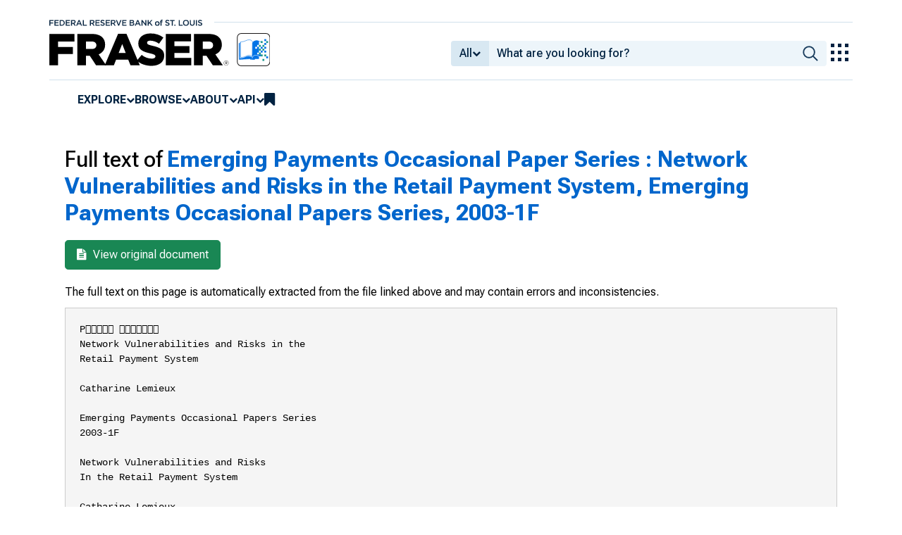

--- FILE ---
content_type: text/html; charset=UTF-8
request_url: https://fraser.stlouisfed.org/title/emerging-payments-occasional-paper-series-5289/network-vulnerabilities-risks-retail-payment-system-555158/fulltext
body_size: 30635
content:
<!DOCTYPE html>
<html lang="en">
<head>
    <script>
        dataLayer = typeof dataLayer === 'undefined' ? [] : dataLayer;
        fed__header_format = 'fraser';
        console.log('fed__header_format :: ', fed__header_format);
    </script>
    <!-- Google Tag Manager -->
    <script>
            (function (w, d, s, l, i) {
                w[l] = w[l] || [];
                w[l].push({
                    'gtm.start':
                        new Date().getTime(), event: 'gtm.js'
                });
                var f = d.getElementsByTagName(s)[0],
                    j = d.createElement(s), dl = l != 'dataLayer' ? '&l=' + l : '';
                j.async = true;
                j.src =
                    'https://www.googletagmanager.com/gtm.js?id=' + i + dl;
                f.parentNode.insertBefore(j, f);
            })(window, document, 'script', 'dataLayer', 'GTM-HLGQ');
    </script>
    <!-- End Google Tag Manager -->
    <meta name="viewport" content="width=device-width, initial-scale=1">
    <meta http-equiv="X-UA-Compatible" content="IE=edge,chrome=1">
    <meta charset="UTF-8">
    <link rel="unapi-server" type="application/xml" title="unAPI" href="/unapi.php"/>
    <link rel="stylesheet" type="text/css" href="/assets/dist/bootstrap/dist/css/bootstrap.min.css?1769094850">
    <link rel="stylesheet" type="text/css" href="/assets/dist/font-awesome/css/font-awesome.min.css?1769094850">
    <link rel="stylesheet" type="text/css"
          href="//fonts.googleapis.com/css?family=Rosarivo:400,400italic,700,700italic|Open+Sans:400,400italic,700,700italic">
    <link href="https://fonts.googleapis.com/css2?family=Roboto&display=swap" rel="stylesheet">
    <link href="https://fonts.googleapis.com/css2?family=Roboto+Slab&display=swap" rel="stylesheet">
    <link href="https://fonts.googleapis.com/css2?family=Roboto+Flex:opsz,wght@8..144,100..1000&family=Roboto:ital,wght@0,100..900;1,100..900&display=swap">
    <link rel="stylesheet" type="text/css" href=/assets/css/autoComplete.min.css?1769094850>
    <link rel="stylesheet" type="text/css" href=/assets/css/fulltext.css?1769094850>
    <link rel="apple-touch-icon" sizes="57x57" href="/favicons/apple-touch-icon-57x57.png">
<link rel="apple-touch-icon" sizes="60x60" href="/favicons/apple-touch-icon-60x60.png">
<link rel="apple-touch-icon" sizes="72x72" href="/favicons/apple-touch-icon-72x72.png">
<link rel="apple-touch-icon" sizes="76x76" href="/favicons/apple-touch-icon-76x76.png">
<link rel="apple-touch-icon" sizes="114x114" href="/favicons/apple-touch-icon-114x114.png">
<link rel="apple-touch-icon" sizes="120x120" href="/favicons/apple-touch-icon-120x120.png">
<link rel="apple-touch-icon" sizes="144x144" href="/favicons/apple-touch-icon-144x144.png">
<link rel="apple-touch-icon" sizes="152x152" href="/favicons/apple-touch-icon-152x152.png">
<link rel="apple-touch-icon" sizes="180x180" href="/favicons/apple-touch-icon-180x180.png">
<link rel="icon" type="image/png" href="/favicons/favicon-32x32.png" sizes="32x32">
<link rel="icon" type="image/png" href="/favicons/favicon-194x194.png" sizes="194x194">
<link rel="icon" type="image/png" href="/favicons/favicon-96x96.png" sizes="96x96">
<link rel="icon" type="image/png" href="/favicons/android-chrome-192x192.png" sizes="192x192">
<link rel="icon" type="image/png" href="/favicons/favicon-16x16.png" sizes="16x16">
    <link fed="fed" rel="stylesheet" type="text/css" href="/assets/css/fed.css?1769094850">
    <title>
                        Full text of
            	Emerging Payments Occasional Paper Series :
        	Network Vulnerabilities and Risks in the Retail Payment System, Emerging Payments Occasional Papers Series, 2003-1F
     | FRASER | St. Louis Fed
            </title>
                  
    </head>
<body>
<!-- Google Tag Manager (noscript) -->
<noscript>
    <iframe src="https://www.googletagmanager.com/ns.html?id=GTM-HLGQ"
            height="0" width="0" style="display:none;visibility:hidden"></iframe>
</noscript>
<!-- End Google Tag Manager (noscript) -->
<header fed="header">
            <nav fed="top_bar">
            <a fed="top_bar"
               href="https://www.stlouisfed.org"
               target="_blank">
                <img fed="logo__top_bar"
                     src="/assets/svgs/STLFED__SmallText.svg"
                     alt="FED">
            </a>
        </nav>
        <nav fed="top">
        <div fed="header__left">
            <a fed="logo" href="/">
                <img fed="logo"
                     src="/assets/svgs/STLFED__desktop.svg"
                     alt="logo">
            </a>
        </div>
        <div fed="header__right">
            <button fed="search"
                    class="btn">
                <i class="fa fa-search" title="search"></i>
            </button>
            <button fed="hamburger"
                    class="btn hamburger">
                <i class="fa fa-bars" title="menu"></i>
            </button>
                            <form action="/search.php" id="head-search-form" class="d-none d-lg-block pt-1">

                    
                    <div class="input-group">
                        <button id="filter-toggle" type="button" class="btn btn-default dropdown-toggle"
                                data-bs-toggle="dropdown" aria-haspopup="true" aria-expanded="false">
                            <span id="field-filter">All</span>
                            <i class="fa fa-chevron-down"></i>
                        </button>
                        <ul class="dropdown-menu">
                            <input type="hidden" id="search-filter-param" name="adv_query[0][field]" value="all"/>
                            <input type="hidden" name="adv_query[0][operator]" value="and">
                                                            <li><a class="head-search-filter-option dropdown-item" href="#">All</a>
                                </li>
                                                            <li><a class="head-search-filter-option dropdown-item" href="#">Title</a>
                                </li>
                                                            <li><a class="head-search-filter-option dropdown-item" href="#">Author</a>
                                </li>
                                                            <li><a class="head-search-filter-option dropdown-item" href="#">Subject</a>
                                </li>
                                                            <li><a class="head-search-filter-option dropdown-item" href="#">Date</a>
                                </li>
                                                            <li><a class="head-search-filter-option dropdown-item" href="#">Full-Text</a>
                                </li>
                                                    </ul>
                        <input id="autoComplete" type="text" name="adv_query[0][value]" class="form-control"
                               autocomplete="off">
                        <button type="submit" class="btn btn-default">
                            <img src="/assets/svgs/icon__search.svg">
                        </button>
                    </div>
                </form>
                        <button fed="explore_our_apps"
                    fed__status="0">
                <img fed="waffle"
                     src="/assets/svgs/menu__waffle__off.svg"
                     alt="explore our apps">
            </button>
        </div>
    </nav>
    <nav fed="menu">
        <menu fed="menu">
            <li>
                <a fed="explore" href="javascript:void(0);">Explore</a>
                <i class="fa fa-chevron-down"></i>
                <ol>
                    <li>
                        <a href="/archival">Archival Collections</a>
                    </li>
                    <li>
                        <a href="/theme">Themes</a>
                    </li>
                    <li>
                        <a href="/timeline">Timelines</a>
                    </li>
                </ol>
            </li>
            <li>
                <a fed="browse" href="javascript:void(0);">Browse</a>
                <i class="fa fa-chevron-down"></i>
                <ol>
                    <li>
                        <a href="/title">Titles</a>
                    </li>
                    <li>
                        <a href="/author">Authors</a>
                    </li>
                    <li>
                        <a href="/subject">Subjects</a>
                    </li>
                    <li>
                        <a href="/date">Dates</a>
                    </li>
                </ol>
            </li>
            <li>
                <a fed="about" href="javascript:void(0);">About</a>
                <i class="fa fa-chevron-down"></i>
                <ol>
                    <li>
                        <a href="/about">About FRASER</a>
                    </li>
                    <li>
                        <a href="/faq">FAQ</a>
                    </li>
                    <li>
                        <a href="/contact">Contact Us</a>
                    </li>
                </ol>
            </li>
            <li>
                <a fed="api" href="javascript:void(0);">API</a>
                <i class="fa fa-chevron-down"></i>
                <ol>
                    <li>
                        <a href="/api-documentation/rest-api">REST API</a>
                    </li>
                    <li>
                        <a href="/api-documentation/oai-pmh">OAI-PMH</a>
                    </li>
                </ol>
            </li>
            <li fed="bookmarks">
                <a fed="bookmarks" href="/bookmarks">
                    <i class="fa fa-bookmark fa-lg"></i>
                    <span fed="bookmarks">bookmarks</span>
                </a>
            </li>
        </menu>
    </nav>
</header>
<nav fed="explore_our_apps">
    <h3>explore our apps</h3>
    <hr>
    <menu fed="explore_our_apps">
        <li>
            <a href="https://fred.stlouisfed.org" target="_blank">
                <div>
                    <img src="/assets/svgs/waffle__fred.svg" alt="fred">
                </div>
                <div>
                    <span>fred</span>
                    <span>Tools and resources to find and use economic data worldwide</span>
                </div>
            </a>
        </li>
        <li>
            <a href="/" target="_self">
                <div>
                    <img src="/assets/svgs/waffle__fraser.svg" alt="fraser">
                </div>
                <div>
                    <span>fraser</span>
                    <span>U.S. financial, economic, and banking history</span>
                </div>
            </a>
        </li>
        <li>
            <a href="https://alfred.stlouisfed.org" target="_blank">
                <div>
                    <img src="/assets/svgs/waffle__alfred.svg" alt="alfred">
                </div>
                <div>
                    <span>alfred</span>
                    <span>Vintages of economic data from specific dates in history</span>
                </div>
            </a>
        </li>
        <li>
            <a href="https://cassidi.stlouisfed.org/" target="_blank">
                <div>
                    <img src="/assets/svgs/waffle__cassidi.svg" alt="cassidi">
                </div>
                <div>
                    <span>cassidi</span>
                    <span>View banking market concentrations and perform HHI analysis</span>
                </div>
            </a>
        </li>
    </menu>
</nav>
<div fed="dialog__mobile">
    <nav fed="mobile">
        <menu fed="mobile">
            <!-- dynamically filled -->
        </menu>
    </nav>
</div>

<main fed="main" class="container-xl">
    <div id="content">
        <div class="row">
                    </div>
        
    <div class="row">
        <div class="col-12">
            <h1>Full text of
                <a href="/title/emerging-payments-occasional-paper-series-5289/network-vulnerabilities-risks-retail-payment-system-555158">
                                            	Emerging Payments Occasional Paper Series :
                                        	Network Vulnerabilities and Risks in the Retail Payment System, Emerging Payments Occasional Papers Series, 2003-1F
                                    </a>
            </h1>
        </div>
    </div>

    <div class="row">
        <div class="col-12">
            <div style="margin-left:10px">
                <a href="/title/emerging-payments-occasional-paper-series-5289/network-vulnerabilities-risks-retail-payment-system-555158" class="btn btn-success btn-lg">
                    <i class="fa fa-file-text" style="margin-right: 5px"></i> View original document
                </a>
            </div>
            <p class="disclaimer">
                The full text on this page is automatically extracted from the file linked above and may contain errors and inconsistencies.
            </p>
            <pre>P 
Network Vulnerabilities and Risks in the
Retail Payment System

Catharine Lemieux

Emerging Payments Occasional Papers Series
2003-1F

Network Vulnerabilities and Risks
In the Retail Payment System

Catharine Lemieux

Abstract
Changes in retail payments technology will impact the operational risk of commercial
banks. This study provides a more in-depth discussion of the ramifications these changes
have for bank supervision and policy makers. In addition to operational risk concerns
identified by previous researchers, this paper identifies network vulnerabilities as a
potential resiliency concern.

Vice President, Federal Reserve Bank of Chicago, catharine.m.lemieux@chi.frb.org. The author is
indebted to Ed Green for guidance and Elizabeth Knospe, Katherine Schrepfer and Angela Wu for the
review of laws and regulations. Thanks also to Tara Rice, Paul Kellogg, Margaret Beutel, Steve Vanbever
and Bob Chakravorti for helpful comments. The views expressed here are those of the author and do not
represent those of the Federal Reserve Bank of Chicago or the Board of Governors of the Federal Reserve
System.

Policy Implications of Trends in Payments Technology

Increasingly, nonbanks are major players in the payments system. While
payments must ultimately flow through a bank for final settlement, increasingly, valueadded payment services are being provided by nonbanks. Chakravorti and Kobor (2003)
discuss some of the drivers behind bank and nonbank investment in this financial service.
Yet, a core reason for the regulation of the safety and soundness of individual insured
depository institutions is the impact they have on the payments system and the
functioning of commercial markets [Goodfriend (1989), Flannery (1998), Herring and
Santomero (1999)]. While most retail payments ultimately involve the transfer of funds
from one bank account to another, along the way payments information may flow
through many networks. As nonbanks become increasingly important in the operation of
these networks, existing bank regulation has less ability to assure the smooth functioning
of these systems.
Recent studies have investigated the risks associated with new retail payments
system technologies and found few systemic concerns (Bradford, Davies and Winer,
2002; Meister, 2000; Bank of England, 2000; McAndrews, 1999; Kuttner and
McAndrews, 2001; and Roberds, 1998). Identified risks include concentration of third
party providers, fraud, interdependencies, and risk of system failure. Similar issues are
identified by Kellogg (2003) in his analysis of the impact new payment technologies are
having on bank operational risk. Generally, the impact of these risks on the payments
system is judged to be small due to modest transaction volume. However, recent events
discussed below, highlight how vulnerabilities in networks can disrupt markets. The

2

degree to which these risks rise to systemic proportions is a debatable question.
However, the objective of this paper is to begin a discussion on the appropriate level of
oversight needed to ensure the smooth functioning of the payment system.
In the introduction two criteria were proposed for use in classifying a risk as
systemic: contagion and the degree of loss. “Contagion” refers to the fact that the risk is
easily transmitted through the financial system. “Degree of loss” refers to the fact that the
loss due to risk must be sufficiently large in relation to the institution’s capital. If both
these criteria are met, then the risk meets the definition of systemic. The necessity of
regulating systemic risks is not questioned; but there are risks that fall short of meeting
the definition of systemic risk, and some argue, warrant regulatory oversight. Resiliency
may be one such risk. This refers to risks that can limit the smooth functioning of the
flow of funds on the economy. A risk meets this criterion if it is large relative to any
individual bank and highly correlated among banks. For resiliency to be a concern, the
risk must have the potential to impact the soundness of the institution or to harm
consumers.
Concerns that do not meet these tests may create risk sufficient enough to warrant
regulation at the individual insured institution level. These risks focus on limiting moral
hazard incentives of individual bank managers. Because banks are opaque institutions,
regulation is needed to ensure their safe and sound operation. Finally, banks are also
subject to regulations that ensure fair and equal access to banking services. Yet, the
degree of supervision must be balanced against the risk.
Building on the findings of the four studies in this series, this paper presents some
thoughts on the risks posed by the trend in payments technology innovations. The

3

discussion below provides relevant examples based on recent events that present serious
risks which deserve further research to identify mitigations that are appropriate to the
degree of risk they represent.

Network Vulnerabilities
Network vulnerabilities refer to the possibility of unauthorized access to
payments-related systems that could lead to a disruption in the flow of funds and
compromise information associated with the payments process. Kellogg (2003)
identified some of the issues associated with vulnerabilities. These include the impact of
changing delivery channels on internal controls, fraud and vendor oversight. Recent
payments innovations that focus on expanding access to delivery channels (Chakravorti
and Kobor, 2003) and the rapid growth in the importance of the Internet in the payments
process accentuate these risks. Traditional retail payment systems were paper-based, so
there was always a physical document for payment authorization. Paper-based payments
systems were conducted in closed systems where only “approved” parties had access to
the flow of information and funds. Today open systems provide opportunities for anyone
to participate in a payments network. In addition, Kellogg (2003), as well as Rice and
Stanton (2003), and Chakravorti and Kobor, (2003) all found evidence that banks’ ability
to identify, measure, monitor and control aggregate risk from different payment channels
is limited.
While network vulnerabilities clearly represent a significant risk to individual
institutions, they may have broader implications. The introduction laid out three criteria
for a risk to have systemic implications, contagion, degree of loss and resiliency. The
relationship of network vulnerabilities to each of these criteria is discussed below.

4

Contagion
Increasing payments-system participation by nonbanks in a variety of
arrangements (detailed in Bradford, Davies and Winer, 2002) creates linkages to diverse
entities that may not maintain the same level of information system security banks are
required to maintain. These linkages may come from outsourcers, joint ventures,
partnership arrangements, equity investments in other firms or even bank customers.
Demand for payments technology is driving many of these linkages, as consumers and
businesses demand real-time access to their accounts and the ability to pay bills online.
Economies of scale and scope incent consolidation in back-end processing and
technology infrastructure, making all clients of the processor dependent on the vendor’s
information security practices and procedures. Banks could be at risk for security
breaches, fraud and criminal activity as a result of these connections.
Two incidents in the first two months of 2003 illustrate this risk. The last
weekend in January, 2003, Bank of America was the target of a virus that knocked out its
entire ATM network. The virus exploited a known vulnerability in Microsoft SQL
Server 2000. Even though the impact was limited because other companies had installed
the Microsoft patch to correct the problem (O’Harrow and Cha, 2003) the virus did
manage to shut down the 911 system for the city of Seattle, disrupt airline reservations at
Continental Airlines and infect the Microsoft campus. At issue is the potential for a
future virus to exploit an unknown vulnerability for which no patch may be available and
knock out even more widespread and essential networks.
The second incident occurred in February, 2003. A hacker gained access to over
10 million credit card account numbers through an independent sales organization (ISO)

5

that acted as a third party consolidator of merchant accounts for Provident Bank of
Cincinnati. The ISO handled sales and servicing transactions for merchants primarily
engaged in catalog sales. ISOs are neither acquirers nor processors and must register
with Visa and MasterCard but do not have to comply with the membership criteria
imposed on banks that belong to the Visa or MasterCard network. Provident’s chief
credit and risk officer, Jim Gertie, said, “Just in the last year we’ve tightened this whole
process up, but our ability to have detected a breach at a service provider like this would
have been small. You’re always playing catch up with Internet security” (Kuykendall
and Lee, 2003). These two examples highlight how distant affiliates can impact
information security.
These examples also give an indication of how far and how rapidly these attacks
can spread. Few would dispute that network vulnerabilities have the potential to move
quickly throughout the financial system. The worm responsible for shutting down Bank
of America’s ATMs circled the globe in 10 minutes and infected both financial and
commercial businesses. As vendors that service banks increasingly market their services
to insurance companies, brokerage firms and even nonfinancial firms, the likelihood of
network vulnerabilities impacting multiple sectors increases.
Concentration of vendors that control access to specific payments channels is
another factor impacting contagion. Credit cards and ATMs are two examples. Visa
alone has over 14,000 insured depository institutions as clients, and Pulse, NYCE and
Star combined have over 12,200 insured depository institutions as clients for their ATM

6

networks.1,2 Any weakness in their operating systems would impact a substantial portion
of the financial sector.
Similarly, one could view the breakdown in the payments system as a result of the
terrorist attack of 9/11/2001 in New York City as a systemic vulnerability due to a
different type of concentration. One of the problems in resuming normal operations
identified by the GAO (February, 2003) was the number of financial organizations whose
telecommunications service was affected by the damage to the Verizon central switching
office at 140 West Street. This central office handled voice, data and Internet
communications for lower Manhattan and created a single point of failure. Even some
firms that had contracted for diverse and redundant network services found unexpectedly
that their back-up telecommunications vendor used the same telecommunications lines as
their primary vendor. Other firms that had mapped out their communications lines to
ensure they used diverse paths found that their service providers had rerouted some of the
lines over time without the firm’s knowledge. While these events did not cause a
financial institution to fail, they did disrupt transactions in the stock, options, moneymarket, and government securities markets, ultimately requiring Federal Reserve
intervention.
The payments system increasingly relies on open networks like the Internet to
transmit payments data. While 9/11 did not specifically impact retail payments systems,
it is not unreasonable to compare the impact of a single point of failure relating to a
telecommunications switch to the impact of a failure of a key payments system processor.

1

FDIC reports that there were 7,887 commercial banks and 1,467 savings institutions at year-end 2002.
NCUA reports that there were 9,984 federally insured credit unions at year-end 2002.
2
First Data Corporation, which owns NYCE ATM network recently announced that it will acquire
Concord EFS, Inc., the owner of the rival network, STAR.

7

While the situation discussed above was certainly more complicated than just the failure
of the central switching office, it does provide insights into how bottlenecks in the flow
of information can disrupt the economy. The increasing interconnectedness of retail
payments networks increases the likelihood that failure of any single point in the network
could cause bottlenecks in the flow of information, slowing the retail economy.
Degree of Loss
Few losses from external network vulnerabilities have been large enough to
threaten the financial soundness of a financial institution.3 Vice Chairman, Roger
Ferguson, described Federal Reserve actions in response to September 11 in a speech
given on May 9, 2002 in Chicago. “We bought a record number of repurchase
agreements, injecting approximately $81 billion into the government securities markets.
We also loaned approximately $46 billion from the discount window – typical levels are
around $100 million. And, to address the collateral needs of foreign financial institutions
doing business in the United States and to meet the demand for dollars abroad, we
executed a series of agreements to do currency swaps, if needed, with the European
Central Bank, the Bank of England, and the Bank of Canada, totaling $90 billion.” While
the cost of this liquidity is considerably less than these notional amounts, it does
demonstrate the potential financial impact of a payment system disruption. Although this
was a disruption in wholesale payments, the coordination issues have some relevance for
retail payments systems also. McAndrews and Potter (2002) identify incoming funds as a
source of liquidity for payments. While a disruption in wholesale payments creates
greater strains on liquidity than a disruption in retail payments, the increasing access to

3

The Office of Inspector General’s report on the failure of Oakwood in Ohio identified payments fraud
perpetrated by insiders as the reason for the bank to fail on February, 2002.

8

retail payments systems spurred by payments innovations can cause disruptions in
payments coordination. A greater understanding of the potential for a disruption in retail
payments coordination is needed before the systemic implications of this risk can be
assessed and the appropriate mitigations identified.
Regarding the Microsoft virus that infected Bank of America, estimates of the
cost to all businesses in the U.S. (the large majority of which were presumably “infected”
through channels unrelated to the B of A or the banking system) are in the neighborhood
of $1 billion. If the virus had been harder to contain and fewer industries had been
protected, the costs could have likely been much greater.4 The costs of identity theft
associated with the 10 million credit card numbers are more difficult to quantify. For
example, the risk that these stolen numbers will lead to identity theft will remain elevated
for several years (Siegel-Bernard and Richmond, 2003). The cost of identity theft can be
considerable. Costs to consumers include time spent straightening out the problem; outof-pocket expenses related to finding out the extent of the problem and notifying
creditors and credit reporting agencies; charges for purchases up to the legal or individual
company’s limits; and for some, the cost of being the subject of a criminal investigation.5
Costs to merchants partially depend on the mode of payment. The merchant is liable for
fraudulent purchases. For credit card purchases over $50 or debit card purchases over
$50 or $500 (depending on the time elapsed in reporting the crime) card issuers are liable.
For purchases paid for by checks, the merchant is liable. The cost to banks includes
4

CNET News.com reports that the virus was eliminated by shutting down the infected servers and
restarting the computer system (Lemos, 2003).
5
The GAO (March, 2002) reported that victims of identity theft spent an average of 175 hours
straightening out the problem and incur approximately $100 of out-of-pocket expenses. Of the 94,100
identity theft complaints received by the FTC in the 23-month period from November, 1999 through
September, 2001, 203 lost more than $5,000 and 1,300 of the victims were subjected to criminal
investigations, arrests or convictions.

9

heightened reputational and legal risk. In the incident cited above two banks elected to
reissue affected credit cards at an estimated cost of $100 per card. If a significant number
of the stolen credit card numbers lead to identity theft, it could represent a substantial cost
to all of these groups. As these examples illustrate, the costs fall on a host of firms and
consumers and extend beyond banks.
In these examples of contagion, size of the institution is not an indication of the
level of risk exposure for the financial system. Due to the contagious nature of
technological vulnerabilities and the interdependencies of system participants, the
weakest link in the system can create some exposure to risk across a wide part of the
financial system.
Resiliency
An additional rationale for regulation as discussed in the introduction is
resiliency. Consolidation may increase the correlation of risk, as processes that were
previously performed by numerous separate entities are now performed by fewer
entities. Consolidation of payments processing in conjunction with banking
consolidation may be an issue that meets this criterion. Currently when the largest banks6
invite bids for systems processing they talk to approximately four large vendors and a
few specialized firms (Gillis, 2002). Owing to their size and expertise, these same
vendors also support other financial services firms specializing in insurance, brokerage,
and payments for clients based in the U.S. and abroad. One example of the span of
current outsourcing arrangements is the $5 billion contract IBM signed with JP Morgan
Chase in December, 2002. IBM agreed to consolidate the data processing technology

6

According to Y-9 reports, the 10 largest bank holding companies in the U.S. hold over half of the banking
assets and approximately 45 percent of the deposits at all U.S. commercial banks.

10

infrastructure in more than 50 countries over seven years. Also in 2002, IBM signed
large contracts with American Express and Deutsche Bank. It is easy to imagine how a
vendor could gain significant control over the payment systems of several countries. The
risk is that lack of performance by a single vendor could impact the functioning of
multiple payment systems.
The international component of outsourcing is another increasing risk. Not only
are the same service providers selling their processing technology around the globe, but
they also are often linking US firms to vendors in other countries like India and the
Philippines. Business Week (2003) predicts that within three years, 30 percent of large
US companies will outsource programming related IT services and manage certain
business processes through offshore vendors. In a KPMG survey of 800 Indian
companies, 78 percent of respondents said their organizations had not recently evaluated
the controls in relation to the risks they face (Boettger, 2002). The joint consolidation of
service providers and banks, the international links between the many clients located in
diverse countries with one service provider, and the use of firms in foreign locations with
weaker internal controls to perform outsourced functions present potential risks to the
resiliency of the US financial system.
On the other hand, there are several reasons why this risk may not impact system
resiliency at this time. First, the consolidation among IT vendors is currently not to the
point of impeding competition. Many large banking organizations deal with multiple IT
vendors for different services, and there are multiple vendors providing similar services.
Similar arguments can be made regarding concentration in retail payment networks.
There are alternatives to making payments with credit cards and accessing cash through

11

ATMs. Failures in either network would represent a major inconvenience for consumers
and could impact the cash flow of some firms, but the overall stress on the US payment
system would be manageable.
Second, customer demand for technology solutions can be a significant incentive
for vendors to focus on these concerns. Third, security technology like intrusion
detection systems and firewalls, when used rigorously, can mitigate system
vulnerabilities. Finally, reputational and legal risk provide additional incentives for
vendors to self-regulate. For example, antitrust laws provide a vehicle for injured parties
to address concerns.7 All of these reasons mitigate resiliency concerns.
By identifying network vulnerabilities heightened by trends in technology
adoption and outsourcing, we can better focus on appropriate regulatory policies to
contain the risk. The following arguments point to classifying network vulnerabilities as a
systemic risk:
1. Network vulnerabilities are susceptible to highly contagious forms of attack;
2. Single points of failure are difficult to find and to mitigate;
3. Losses have the potential to impact the financial system and move beyond the
payments networks to other infrastructure components; and
4. Costs to resolve problems can escalate quickly and are born by financial and
commercial firms as well as consumers.

7

Wal-Mart, Sears Roebuck, Circuit City and other merchants sued Visa and MasterCard claiming they
were forced to accept Visa and Mastercard online debit cards if they were going to accept their credit cards.
As part of the recent settlement stores will no longer have to accept Visa and MasterCard debit cards if they
want to accept their credit cards (Bayot, 2003).

12

If these arguments are convincing, then an argument could be made for further extending
regulation to cover nonbank participants in the payment system. On the other hand, the
network vulnerabilities could be containable if:
1. There are sufficient participants in the payments processing market to provide backup in the event of disruptions;
2. Single points of failure can be found and eliminated;
3. Losses do not threaten the viability of a financial institution, the financial sector or
the real economy; and
4. Network vulnerabilities are mitigated through redundancy, scalability, stress testing,
use of firewalls and other proactive lines of defense.
If one believes that network vulnerabilities constitute a systemic risk, then there is
a rationale for extending bank-like regulation to affiliated parties. Many payment system
regulations already apply to nonbank payment system participants. The Appendix details
key regulations and their applicability to nonbanks.8 However, even when the legal and
regulatory frameworks are synchronized, the enforcement regime may differ by
organization.9 Differences in the focus on proactive detection and enforcement can cause
differences in compliance.
If, on the other hand, one believes that network vulnerabilities are containable,
then appropriate regulation would focus on bank network security. However, as trends in
retail payments continue the analysis should be revisited. Key issues that should be
8

The Appendix lists laws and regulations that apply to different payment options and different payment
providers emphasizing the differing legal frameworks.
9
For example, the federal banking agencies employ over 800 compliance examiners whose job it is to
determine banks’ compliance with consumer protection laws and regulations. In contrast, the Federal
Trade Commission, the agency responsible for enforcing federal consumer protection laws and regulations
at non-banking companies, employs 55 people who are responsible for investigating complaints relating to
compliance with consumer laws and regulations.

13

monitored include: market share by channel for banks and nonbanks, effectiveness of
security technology, scenarios used in stress testing, redundancy and scalability in
systems, degree of exposure to other countries, and network security of key vendors. BIS
(March, 2003) identified monitoring developments in security standards, operating
standards and infrastructure (outsourcing) arrangements for important retail payment
systems as another minimum recommended action for Central Banks in regards to retail
payment systems oversight.

Mitigation
Bank regulation relies on four primary tools: chartering requirements, capital
regulation, supervision and disclosure. Each of these is discussed below in relation to the
risks associated with network vulnerabilities.
Chartering
In the last decade most of the geographical and product restrictions applicable to
the banking industry have been eased. However, finality in the settlement process is still
a unique service offered by insured depository institutions.10 Many payments innovations
separate the flow of funds from the flow of information. There are no restrictions on who
can participate in the transfer of payments related information. If the risks associated
with network vulnerabilities are considered to be systemic, chartering regulations could
be applied to all payments system participants. Short of regulating all participants in the
payments process, standards relating to the content and format of payments information

10

The FDIC considers the following seven factors before granting deposit insurance to a bank: financial
history and condition of the bank, adequacy of the bank’s capital structure, earnings prospects of the bank,
general character and fitness of the bank’s management, risk the institution presents to the bank insurance
fund, convenience and needs of the community to be served, and consistency of the institution’s corporate
powers with the purposes of the Federal Deposit Insurance Act.

14

would ease the burden of review and mitigate some of the current difficulties identified
by the industry such as researching processing errors with electronic payments and fraud.
Capital Regulation
Historically, capital regulations have only required capital support for assets held
on the balance sheet. However, with the 1996 amendment, capital support was required
for capital markets activities. The proposed modifications to the Basel Accord call for
factoring risks from payment systems into calculations for determining the appropriate
amount of capital an insured institution should hold. While it is likely that the
modifications will only apply in the U.S. to the largest, internationally active banking
organizations, it is a sound practice for all banks to be able to measure, monitor, manage
and mitigate risks from these activities. If the unexpected losses from this activity are
deemed significant, supervisors could consider making the link between network
vulnerabilities and appropriate level of capital more straightforward independent of the
implementation of the modifications to the Basel Accord.
Supervision
There are two ways to address the issues raised regarding network vulnerabilities,
regulate all payment system participants or focus on making sure banks are protected
from these risks. Currently, there are supervisory programs that attempt to do a little of
both. Large data processors are subject to on-site examination of their operations. Bank
supervision aimed at reducing network vulnerabilities includes requirements that banks
verify the security safeguards of their vendors, periodic on-site reviews of IT security and
sound practice expectations regarding operational risk management. Each of these is
discussed below along with potential enhancements.

15

Multi-Regional Data Processing Service Providers (MDPS)11 reviews currently
involve, to some extent, the largest vendors providing payments services. Data are
collected on the number of clients and business lines supported. These data need to be
monitored on an ongoing basis for broader systemic implications. The Bank for
International Settlements (BIS) Committee on Payment and Settlement Systems (March,
2003) identifies monitoring as a minimum recommended action for Central Banks in
regards to retail payment systems. This is based on the premise that an important role for
Central Banks in retail payments systems is to ensure that these markets are competitive
or contestable. To do this the BIS Subcommittee recommends that Central Banks
monitor information on market structures and conditions; composition of the market at
various levels and in various market segments; operation of network effects; access
restrictions; information asymmetries; and prices and costs.
Supervisory guidance requires banks to verify that their service providers have
effective security safeguards. Banks are required to have procedures in place to perform
necessary due diligence regarding their customers. Finally, banks are required to stress
test their own systems for vulnerabilities. However, Kellogg (2003) finds that smaller
banks are concerned that they do not have the knowledge to adequately monitor large
service providers’ data security or the leverage to effect change if vulnerabilities are
discovered. This calls into question small banks’ ability to comply with these
regulations. Expecting banks to be the primary defense against system intruders may be
unrealistic. BIS (March, 2003) notes the possibility of a dominant player disregarding the
needs of smaller market participants when it comes to fundamental features of a payment

11

MDPS reviews are discussed in greater detail in Kellogg (2003).

16

system (e.g., standards, technology or pricing policies) to the detriment of efficiency and
safety. BIS identifies this as one reason Central Banks should play a role in developing
policies to support effective standards and infrastructure arrangements.
Kellogg (2003) provides an overview of on-site IT reviews. Today, most
supervisory reviews including IT reviews are risk-focused, meaning that the examination
is structured to focus on key risks. Increased scrutiny is warranted when significant
issues are detected. As part of this process, procedures already call for assessing the
vulnerability of banks to network attacks and reviewing risk controls. Emphasis should
be placed on the importance of this assessment, and specific guidance should be issued
on when an assessment should be stepped up and when it could be stepped down.
Greater awareness is needed on the part of examiners and the industry about the risks
posed to banks from vendors, clients, and affiliates.
As part of these on-site reviews examiners can identify mitigations that would
limit the banks’ exposure to network vulnerabilities like stress testing and the use of
firewalls. Redundancy (multiple pathways) and scalability (excess capacity) have also
been identified as ways to mitigate the impact of contagion. There are few incentives for
any individual payments system participant to build scalability and redundancy into their
payments business because they add costs that are difficult to translate into increased
revenue. Also, as part of a network, all participants must adopt controls (in this case
building multiple pathways and excess capacity) or else the weakest link will disrupt
network operations. For compliance purposes, this would provide a role for either an
oversight body or an industry consortium.

17

Another area that supervision could address is encouraging aggregation of risk
measurement. Supervisors must make an independent assessment of the risk in
significant business lines of the organization. Additionally, supervisors must review and
concur with banks’ estimates of the capital needed to cover the risk of their activities. If
risks in the payments line of business are not properly measured, bank supervisors can
require the institution to hold additional capital to cover the risk, can ask bank
management to voluntarily correct problems, or can issue legal sanctions against the bank
for failure to comply with supervisory requests.
The above discussion has centered on the implementation of existing laws and
regulations. But what if changes in technology make the rules ineffective? The
difference in rules governing returns for ACH transactions and check transactions is one
issue identified by bankers in Kellogg’s (2003) survey and by corporate treasurers. The
60-day return period for ACH transactions no longer makes sense when businesses are
using ACH transactions to substitute for checks. Regulations give banks two days to
accept or reject payment of a consumer check. Yet banks have up to sixty days to reject
an ACH transaction. This extended window for finalizing payments means the resolution
of ACH problems is more difficult. BIS noted that arrangements for confidentiality,
authentication, integrity, authorization and non-repudiability and other security
arrangements should be reviewed to make sure they are adequate with changing
technologies. One alternative is writing rules for each new technology or channel
delivery that develops. The downside to this solution is that rules can stifle innovation or
possibly create loopholes that provide opportunity for regulatory arbitrage. A better, but
more difficult choice, would be to identify those core issues that should apply to any

18

retail payments channel and write rules that could withstand the test of time.
Identification of the core issues is beyond the scope of this paper, but some issues that
should be considered are synchronizing regulations on returns, funds availability and
liability, fraud protections, and protection of consumer data.
Disclosure
Requiring release of information to the public provides them with sufficient
information to make informed choices. In this way market forces can encourage desired
outcomes such as appropriate security measures around consumers’ financial
information. Two groups have been identified that could benefit from increased
disclosure, bank customers and banks.
An issue for bank customers is that they are often unaware of the difference in
risk and rules governing the different payment channels. For example, few consumers
are aware of the potential difference in their liability for fraudulent credit and debit card
transactions that are not reported within two days. Kellogg (2003) finds that bankers are
concerned that business customers are unaware of the differences in fraud controls as
they migrate from check to ACH or Internet-based payments. In these cases fine print
disclosures may not be enough. More active efforts to educate customers may be needed.
As for banks, they could benefit from increased disclosure about vendor security.
This knowledge would help them make informed choices regarding the selection of the
appropriate outsourcer. Also, if vendors are required to disclose information about their
network security practices it may encourage them to adopt sound practices. However,
there is a downside that disclosing security policies and procedures would play into the
hands of criminals. Currently, many vendors provide clients with copies of audits.

19

Requiring a SAS 70 (type 2) audit, an in-depth assessment conducted by an independent
IT auditor, may be appropriate both as part of the client’s due diligence in vendor
selection and as part of ongoing monitoring.
Supervisory MDPS reviews, described in Kellogg (2003), are another source of
information for banks, but findings are only disclosed to banks that are already customers
of the data processor. These reviews should increase data processors’ attention to
security. A wider distribution of the findings of these reviews would provide an
additional incentive for these service providers to strengthen system controls. One way
to do this is to make MDPS ratings of the largest firms subject to public disclosure.
However, some of the same reasons other bank ratings are not disclosed may be problems
here as well. These include legal liability that may accrue to examiners; potential for
disclosure of unsatisfactory ratings to cause a rapid exodus from relationships with the
affected firm, leading to network disruptions; or disclosures of vulnerabilities that could
attract criminals.12 Although the upshot of regulating large service providers might be to
discourage those providers from being large (so that they escape regulation), that could
limit the very industry concentration that exacerbates risk.
Finally, required disclosures of key risk measures would allow market
participants to make informed decisions concerning with whom they should do business.
Banks using the internal ratings based approach outlined in Basel II will be required to
make disclosures about their risk assessments. If some banks are making such
disclosures, competitive pressures may cause other or competing banks to disclose
additional information about their risk management practices for the payments line of

12

Horvitz (1996); Scott, Jens and Spudeck (1991a); Scott, Jens, Spudeck (1991b); and DeYoung, Flannery,
Lang and Sorescu (1998).

20

business. BIS (March, 2003) advocates transparency as a means to ensure that markets
are contestable, competitive and promote user protection. It recommends disclosures that
include information about service quality (speed and convenience), price, security,
reliability, confidentiality and potential legal liability to facilitate end user choices. They
note that market incentives may not favor such disclosures, which carry a cost.

Summary and Conclusions
Appropriate mitigation depends to some extent on an evaluation of the potential for a risk
to impact the functioning of the payments system and commercial markets. More work is
needed to evaluate the cost benefit trade-off for mitigating this risk. As payments
technology continues to evolve, network vulnerabilities are a resiliency concern, but not a
systemic concern. Recent events have demonstrated the contagious nature of network
vulnerabilities. Because of the network linkages that exist, these vulnerabilities can jump
from the banking sector to other sectors of the economy. The weakest link in the
network, be it a bank or a nonbank, can expose all other participants to risk. This risk can
cause significant losses and again, these losses are not confined to the banking sector.
Finally, consolidation of outsourcers and the increasing use of foreign firms with weaker
internal controls to perform outsourced functions present resiliency concerns. However,
the existence of multiple retail payments options, the absence of large losses as a result of
network vulnerabilities in retail payment systems, the availability of alternative IT
vendors, and the ability of technological solutions to limit the risk, all serve to reduce
systemic concerns.
To mitigate this risk bank supervisors have four primary tools; chartering
requirements, capital regulation, supervision and disclosure. Standardizing the

21

formatting of payments information flows, linking network vulnerabilities and capital
required to support retail payments, and monitoring information on market structure and
condition are some of the suggested policies associated with chartering requirements and
capital regulation that could mitigate network vulnerabilities.
Encouraging market participants to build in redundancy and scalability, fostering
improvements in risk management, developing additional guidance for supervisors on
factors that would warrant extending an examination of network vulnerabilities,
supporting effective standards and infrastructure arrangements are some of the suggested
policies associated with using supervision. An additional recommendation is to identify
rules that are ineffective because of changes in technology. Rules should be written to
address core issues regardless of the retail payments system if they are to stand the test of
time.
Improving disclosure/education of differences among retail payments options for
consumers and businesses, increasing information on vendor security practices and
requiring disclosure of key risk measures are some of the disclosure recommendations to
limit the systemic nature of this risk.
Unresolved questions include: providing appropriate incentives for all payment
system participants to invest in network security, ensuring effective security measures as
payments system and criminal knowledge evolves, ways market power through the
concentration of channel providers can expose the payments system to vulnerabilities, the
analytical framework for determining the appropriate capital charge for retail payments
risk, appropriate risk indicators for required disclosure, and the ability of incentives rather
than regulation to achieve compliance. While the risks posed by network vulnerabilities

22

are being addressed in the current regulatory framework, advances in technology,
concentration in market participants and linkages among diverse participants could cause
the risks to change rapidly. Close monitoring is warranted. Further research is needed to
explore the systemic nature of the risks identified in this paper.

23

Appendix
Elizabeth Knospe, Katherine Schrepfer and Angela Wu

PAYMENTS SYSTEM – LAWS AND REGULATIONS13
Truth-in-Lending Act (15 U.S.C. § 1601 et seq. [Subchapter I of Consumer Credit
Protection]) and Regulation Z, (12 C.F.R. Part 226)
Purpose:
The primary purpose of the Truth-in-Lending Act (“TILA”) is to promote the informed use of
credit by requiring the meaningful disclosure of credit terms and costs to consumers. TILA
also seeks to protect the consumer against inaccurate and unfair credit billing and credit card
practices. Regulation Z, which implements TILA, contains rules and various disclosure
requirements for open-end credit, closed-end credit, oral disclosures, mortgage transactions
and requirements for electronic communications.
Applicability
The Regulation applies to each individual or business that offers or extends credit when 4
conditions are met:
(i)
(ii)
(iii)
(iv)

the credit is offered or extended to consumers;
the offering or extension of credit is done regularly14;
the credit is subject to a finance charge or is payable by a written agreement
in more than four installments; and
the credit is primarily for personal, family, or household purposes.

In more straightforward terms, TILA applies to creditors.15 Similar to the 4 elements
described above, TILA defines a “creditor” as one who (1) regularly extends, (in connection
13

Laws and regulations covering credit transactions are also included because they apply to credit card
issuers.
14
“Regularly” is defined in a footnote within 12 C.F.R. § 226.2(17)(i), but generally, the term refers to a
person who extended consumer credit more than 25 times (or more than 5 times for transactions secured by
a dwelling) in the preceding calendar year.
15
TILA also specifically exempts certain transactions including:
(1) Extensions of credit primarily for business, commercial, or agricultural purposes, or to
government or governmental agencies or instrumentalities or to other than a natural person (e.g.,
organizations);
(2) An extension of credit not secured by real property or by personal property used or expected to
be used as the principal dwelling of the consumer, in which the amount financed exceeds $25,000
or in which there is an express written commitment to extend credit in excess of $25,000;
(3) Transactions in securities or commodities accounts in which credit is extended by a brokerdealer registered with the SEC or the Commodity Futures Trading Commission;
(4) Extension of credit that involves public utility services provided through pipe, wire, other
connected facilities or radio or similar transmission;
(5) Transactions for which the Board determines coverage is not necessary;
(6) Home fuel budget plans; and

24

with loans, sales of property or services, or otherwise), consumer credit which is payable by
agreement in more than four installments or for which the payment of a finance charge is or
may be required, and (2) is the person to whom the obligation is initially payable on the face
of the evidence of indebtedness (e.g., note or contract) or, if there is no such evidence of
indebtedness, by agreement. For purposes of certain sections or subchapters of TILA, card
issuers, any person who honors the credit card and any person who originates 2 or more
mortgages may also be considered “creditors”. To further clarify the application of this
Regulation, Official Commentary (FRRS 6-1161.3) to Regulation Z indicates that it has some
foreign applicability: The Regulation applies to all persons (including branches of foreign
banks and sellers located in the U.S.) that extend consumer credit to residents (including
resident aliens of any state). For example, a U.S. resident’s use in Europe of a credit card
issued by a bank in the consumer’s hometown is covered by Regulation Z. The Regulation
would not apply, however, if a foreign branch of a U.S. bank extends credit to a U.S. citizen
residing or visiting abroad.

Fair Credit and Charge Card Disclosure Act of 1988
Purpose
The Fair Credit and Charge Card Disclosure Act of 1988 amends TILA. It provides for more
detailed and uniform disclosure by credit and charge card issuers with respect to information
relating to interest rates and other fees which may be incurred by consumers through the use
of any credit or charge card.
Home Equity Loan Consumer Protection Act
Purpose
Amends Truth in Lending.
The Home Equity Loan Consumer Protection Act amends TILA and establishes additional
disclosure, advertising and other requirements for home equity loans and open end consumer
credit plans secured by the consumer’s principal dwelling.

Fair Credit Billing Act (15 U.S.C. § 1666)
Purpose
Amends Truth in Lending.
The Fair Credit Billing Act amends TILA and provides a mechanism for resolving billing
errors.
(7) Loans made, insured or guaranteed pursuant to a program authorized by Title IV of the Higher
Education Act of 1965.

25

Conclusion:
The provisions of TILA and Regulation Z are not restricted to financial institutions and may
be applicable to non-financial entities, such as commercial entities that sell consumer goods
or services on credit and credit and charge card issuers.

Equal Credit Opportunity [Subchapter IV of Consumer Credit Protection]– (15 U.S.C.
§ 1591 et seq.) and Regulation B (12 C.F.R. Part 202)
Purpose
The purpose of the Equal Credit Opportunity Act (“ECOA”) is to make credit available to all
creditworthy applicants without regard to (i) race, color, religion, national origin, sex, marital
status, or age (provided the applicant has the capacity to contract); (ii) the fact that all or part
of the applicant’s income derives from a public assistance program; or (iii) the fact that the
applicant has in good faith exercised any right under the Consumer Credit Protection Act.
ECOA and its implementing regulations prohibit creditor practices that discriminate on the
prohibited bases described above. The regulations require creditors to
♦
♦
♦
♦

notify applicants of action taken on their applications
report credit history in the names of both spouses on an account
retain records of credit applications
collect information about the applicant’s race and other personal characteristics in
applications for certain dwelling-related loans; and
♦ provide applicants with copies of appraisal reports used in connection with credit
transactions.

Applicability
In general, Regulation B covers a wider range of credit transactions than Regulation Z.
ECOA and Regulation B apply to creditors as defined in 15 U.S.C. § 1691(e) and 12 C.F.R. §
202.2(l). Under ECOA, a “creditor”16 is defined as
♦ any person who regularly extends, renews, or continues credit;
♦ any person who regularly arranges for the extension, renewal, or continuation of
credit; or
♦ any assignee of an original creditor who participates in the decision to extend, renew,
or continue credit.

16

A creditor would not include the following:
A person is not a creditor regarding any violation of ECOA or Regulation B committed by another
creditor unless the person knew or had reasonable notice of the act, policy, or practice that constituted
the violation before becoming involved in the credit transaction.
♦ “Creditor” does not include a person whose only participation in a credit transaction involves honoring
a credit card.
♦

26

Or, as more simply stated in Regulation B, a “creditor” is a person who, in the ordinary
course of business, regularly participates in deciding whether or not to extend credit,
including a creditor’s assignee, transferee or subrogee who participates in the decision. With
respect to certain rules (i.e., 12 C.F.R. § 202.4 and 202.5(a)), creditor also includes a person
who, in the ordinary course of business, regularly refers applicants or prospective applicants
to creditors, or selects or offers to select creditors.

Exceptions
Limited exceptions apply to certain classes of transactions such as public-utilities credit,
securities credit, incidental credit and government credit. These terms and the exceptions
that apply to them can be found at 12 C.F.R. § 202.3(a)-(d).
Conclusion
ECOA and Regulation B are not restricted to financial institutions and may apply to
commercial entities and other non-financial institutions who meet the definition of creditor
set forth above. In addition, “creditor” includes all persons participating in the credit
decision, including an assignee or potential purchaser of the obligation who influences the
credit decision by indicating whether it will purchase the obligation if the transaction is
consummated. “Creditor” has also included a real estate broker who does not participate in
credit decisions, but who regularly refers applicants to creditors.17

Regulation AA – Unfair and Deceptive Practices (12 C.F.R. Part 227)
Background
Pursuant to the FTC Act (15 U.S.C. § 57a(f)), in order to prevent unfair or deceptive acts or
practices by banks or savings and loan institutions, the Board of Governors of the Federal
Reserve System was required to establish a separate division of consumer affairs and to
institute a procedure to handle consumer complaints regarding unfair or deceptive practices.
Purpose
The purpose of Regulation AA is to establish a division of consumer affairs and a formal
complaint procedure to handle consumer complaints about unfair or deceptive acts or
practices. Regulation AA also defines and prohibits certain credit practices related to
consumer credit contracts.

17

FRRS 6-164.

27

Applicability
With respect to the consumer complaint procedures set forth in Subpart A (12 C.F.R. §§
227.1, 227.2), the Federal Reserve Banks only handle consumer complaints regarding acts or
practices of state member banks. All complaints regarding an act or practice of an institution
other than a state member bank are referred to the federal agency that has jurisdiction over
that institution.
With respect to the unfair credit practices and contract provisions, Regulation AA applies to
all state member banks and their subsidiaries.
Conclusion
Regulation AA applies only to state member banks18. The complaint procedures set forth in
Regulation AA can only be used in connection with state member banks, not with any other
banks. Any person (not just customers of state member banks) with a complaint about an
unfair or deceptive act or practice of a state member bank may utilize the complaint
procedure in Regulation AA.
All state member banks and their subsidiaries are prohibited from including unfair contract
provisions or engaging in the unfair credit practices prohibited by Regulation AA.

Gramm Leach-Bliley, Title V, Subtitle A – Disclosure of Nonpublic Personal
Information – (15 U.S.C. § 6801 et seq.) and Regulation P, (12 C.F.R. Part 216)
Purpose
The purpose of Title V, Subtitle A of the Gramm-Leach-Bliley (GLB) Act is to (i) make
customers of financial institutions aware of the privacy policies and practices of those
financial institutions; (ii) set guidelines to enable financial institutions to disclose nonpublic
personal information about customers in certain situations; and (iii) provide a method to
enable customers to opt-out of such disclosure.
Applicability
Regulation P applies to the U.S. offices and entities for which the Board of Governors has
primary supervisory authority. This includes state member banks, bank holding companies
and certain of their nonbank subsidiaries or affiliates, state uninsured branches and agencies
of foreign banks, commercial lending companies owned or controlled by foreign banks and
Edge and agreement corporations.
Financial institutions that provide financial products or services to consumers must comply
with the privacy provisions of GLB, Title V and the privacy regulations. Institutions subject
to the Board’s supervisory authority must comply with Regulation P. Other institutions that
are not must comply with the appropriate banking agency rule or, in the event the institution
does not fall under any other agency’s jurisdiction, it must comply with the FTC privacy rule.
18

Other federal regulators have similar provisions.

28

Regulation P defines “financial institution” as one that engages in an activity that is financial
in nature or incidental to a financial activity, as described in Section 4(k) of the Bank
Holding Company Act of 1956.19 Examples of such financial activities include
♦
♦
♦
♦
♦

lending, exchanging, investing for others;
safeguarding money or securities;
insuring, guaranteeing, or indemnifying against loss, illness, disability;
providing financial advice
underwriting, dealing in, or making a market in securities.

Conclusion
The privacy provisions of GLB and Regulation P apply to any financial institution that
provides financial products or services to consumers. Regulation P primarily covers those
institutions subject to the Board’s supervisory authority, but the privacy provisions of GLB
also apply to other entities, such as mortgage lenders, “pay day” lenders, finance companies,
mortgage brokers, check cashers, travel agencies and financial advisors. These entities are
subject to the FTC’s privacy rule (rather than Regulation P) because they are not under any
banking agency’s jurisdiction.

Credit Repair Organizations – (15 U.S.C. §1679 et seq.)
Purpose
The purpose of the Credit Repair Organization provisions is to ensure that buyers of credit
repair services from credit repair organizations are provided disclosures sufficient to make
informed decisions regarding their purchases and to protect the public from unfair or
deceptive advertising and business practices by credit repair organizations.
Applicability
In general, these provisions apply to credit repair organizations (CROs). A CRO is defined
as any person who uses interstate commerce or the mails to sell, provide, or perform any
service for money
or other value in order to (i) improve any consumer’s credit record, history or rating; or (ii)
provide advice or assistance to any consumer with regard to any activity or service described
in (i) above.
The Act requires CROs to provide certain disclosures regarding consumer credit file rights,
enter into written contracts with certain terms whenever a CRO provides services to a
consumer and refrain from engaging in unfair or deceptive practices. In addition, the Act
prohibits any person (not just CROs) from providing any untrue or misleading statements
about a consumer’s creditworthiness, credit standing or credit capacity. Any violation of any
requirement of these provisions with respect to CROs constitutes an unfair or deceptive act or
19

The list of activities in section 4(k) (12 U.S.C. § 1843(k)) is not exhaustive. Additional activities may
also include those the Board, in consultation with the secretary of the Treasury, determines to be financial
in nature or incidental to a financial activity in accordance with section 4(k).

29

practice in violation of the FTC Act. The FTC Commission is granted the power to enforce
compliance under these provisions.
Conclusion
The Act seems to apply primarily to non-financial institutions. The statute specifically
excludes the following from the definition of credit repair organization:
♦ nonprofit organization which is exempt from taxation under 26 U.S.C. §
501(c)(3);
♦ any creditor with respect to any consumer, to the extent the creditor is assisting
the consumer to restructure any debt owed by the consumer to the creditor;
♦ any depository institution (as defined in 12 U.S.C. § 1813) or any Federal or
State credit union (as defined in 12 U.S.C. § 1752), or any affiliate or subsidiary
of any of them.

Identity Theft
Pub. L. No. 105-318 – Identity Theft and Assumption Deterrence Act of 1998
Purpose and Applicability
The primary purpose of this Act is to make identity theft and similar unlawful activity a
criminal offense. To address the lack of available resources for victims of identity crimes
and to assist these victims, the Act also establishes a centralized complaint procedure and
consumer education service.
This Act amends the federal criminal code to make it unlawful for anyone to knowingly
transfer or use another person’s means of identification with intent to commit, aid or abet any
unlawful activity that violates federal law, or that constitutes a felony under any applicable
State or local law. The Act also imposes criminal penalties involving fraud and related
activity connected to identification documents (identity fraud).
In addition, this Act directs the FTC to establish procedures to (1) log and acknowledge the
receipt of complaints by individuals having reason to believe that any of their means of
identification have been assumed, stolen or otherwise illegally acquired; (2) provide
informational materials to such individuals; and (3) refer such complaints to the appropriate
entities, including national consumer reporting agencies and law enforcement agencies.
Conclusion
This Act applies to all persons. With respect to complaints relating to identity fraud,
assumption, theft or other unlawful activity, entities such as national consumer reporting
agencies may have additional responsibilities

30

PROPOSED BILL: H.R. 220 – Identity Theft Prevention Act - A Bill was introduced on
January 28, 2003 to prevent identity theft and fraud and to promote increased awareness of
such crimes. The Bill was referred to the Committee on Banking, Housing and Urban
Affairs.
This bill proposes to amend the TILA to require the following:
♦ Credit card issuers who receive requests for additional credit cards on an existing credit
account after receiving a change of address notice for that account must send the
additional card and notify the cardholder of the request at both the new and former
address and provide the cardholder with a means to promptly report incorrect changes.
This bill also proposes amendments to the Fair Credit Reporting Act (FCRA) that provide the
following:
♦ Consumer reporting agencies are required to include a fraud alert in the file of a
consumer at the consumer’s request. Consumer reporting agencies must also notify each
person seeking consumer credit information regarding a consumer of the existence of a
fraud alert in that consumer’s file. These provisions do not apply to resellers of
information and institutions such as check services companies and demand deposit
account information service companies. In general, the amendment would require the
FTC to enforce this provision, but in other cases, as applicable, other federal agencies
such as the OCC, Board of Governors, FDIC, OTS and NCUA, would be responsible for
enforcement.
♦ At the consumer’s request, and without charge to the consumer, a consumer reporting
agency must provide disclosures listed under Section 609 of the FCRA (i.e., a credit
report) to the consumer once during any 12-month period.
In addition, the bill seeks to prohibit any person (including firm, partnership, corporation or
other entity) that accepts credit cards for business transactions from printing more than the
last 5 digits of the credit card account number or the expiration date on any electronically
printed receipt provided to the cardholder. This provision does not apply to transactions
where the sole means of recording the credit card number is by handwriting or by an imprint
or copy of the credit card.
Applicability and Conclusion
These new proposed TILA amendments relating to credit cards would apply to financial and
other types of institutions such as retailers and any other commercial entity. Amendments
under the Fair Credit Reporting Act relating to fraud alerts and credit reports affect
consumer-reporting agencies. Credit reporting agencies are not limited to financial
institutions, but are defined broadly to include any person which, for fees or on other
cooperative nonprofit bases, regularly assembles or evaluates consumer credit information or
other consumer information for the purpose of furnishing consumer reports to third parties
and which uses means of interstate commerce to prepare or furnish consumer reports.

Fair Credit Reporting Act (15 U.S.C. § 1681) FRRS 6-1550
31

Purpose
The purpose of the Fair Credit Reporting Act is to require consumer reporting agencies to
adopt reasonable procedures for meeting the needs of commerce for consumer credit,
personnel, insurance, and other information in a manner which is fair and equitable to the
consumer, with regard to the confidentiality, accuracy, relevancy and proper utilization of
such information in accordance with the requirements of this title.
The Act is designed to regulate the consumer reporting industry, to place disclosure
obligations on users of consumer reports, and to ensure fair, timely, and accurate reporting of
credit information. It also restricts the use of reports on consumers, and in certain situation,
requires the deletion of obsolete information.
Applicability
The Fair Credit Reporting Act applies to those who use Consumer Credit Reports and
Consumer Reporting Agencies. A Consumer Reporting Agency is defined as any person
who, for money, dues or on a cooperative nonprofit basis regularly engages in whole or in
part in the practice of assembling or evaluating consumer credit information or other
information on consumers for the purpose of furnishing consumer reports to third parties and
which uses any means or facility of interstate commerce for the purpose of preparing or
furnishing consumer reports.
The Act applies to banks that are Consumer Reporting Agencies and that are users of the
information. A bank is considered a consumer-reporting agency if it regularly furnishes
information about a consumer to, for example, other creditors, correspondents, holding
companies or affiliates. A bank is not required to report information on its own transactions
or experiences with a consumer and a bank does not become a CRA if it furnishes
information from outside sources to another party involved in the same transaction. (See
FRRS 6-1584.)
Conclusion
The Fair Credit Reporting Act applies to any entity that uses a Consumer Credit Report or is,
by definition, a Consumer Reporting Agency. [Banks are likely to be subject to the Act as
credit grantors, dealer paper purchasers, credit card issuers and employers. In general, the
Act does not apply to commercial transactions.] (See FRRS 6-1578.)

Fair Debt Collection Practices Act (15 U.S.C. 1692) FRRS 6-1675
Purpose
The purpose of the Fair Debt Collection practices Act is to eliminate abusive debt collection
practices by debt collectors, to insure that the debt collectors who comply are not
competitively disadvantaged and to promote consistent state action to protect consumers
against debt collection abuses.

32

Applicability
The Act applies to debt collectors. A debt collector is defined, generally, as any person who
uses any instrumentality of interstate commerce or the mails in any business the principal
purpose of which is the collection of any debts or who regularly collects or attempts to
collect, directly or indirectly, debts owed or due or asserted to be owed or due another.
The Act applies to banks that regularly collect debts for other unrelated institutions, including
collections under reciprocal service agreements.
FRRS 6-1703:

COVERAGE (§

803)

The act is applicable only to a person or institution that regularly collects or
attempts to collect, directly or indirectly, consumer debts asserted to be owed
to another person or institution. Consumer debt is that debt incurred by an
individual primarily for personal, family, or household purposes. Debts
incurred for business or agricultural purposes are not covered. The following
are not covered by the act:
_
_
_

FRRS 6-1704:

officers or employees of a bank who collect, in the bank’s name, debts
owed to the bank
attorneys-at-law collecting debts on behalf of the bank
legal process servers

BANK AS A DEBT COLLECTOR

The act is applicable to banks that regularly collect debts for other unrelated
institutions, including collections under reciprocal service agreements.
Typically under such an arrangement, a bank solicits the help of another bank
in collecting a defaulted debt of a consumer who has relocated. A bank would
also be subject to the requirements of the act if it uses a name other than its
own in its collection efforts.
A bank is not a debt collector subject to the act when it—
_
_
_
_
_
_

collects debts due another only in isolated instances;
collects, in the bank’s own name, debts owed to the bank;
collects a debt that it originated and sells even though it services the debt,
for example, mortgages and student loans;
collects a debt not in default when obtained;
collects a debt obtained as security for a commercial credit transaction
involving the bank;
collects a debt incidental to a bona fide fiduciary relationship or escrow
arrangement, for example, debt held in the bank’s trust department; or

33

_

collects a debt for another person to whom it is related by common
ownership or corporate control, as long as it does so only for those
persons to whom it is so related. However, if the bank regularly collects
defaulted debts owed a nonaffiliate person, the bank will become a debt
collector for those defaulted debts as well as for defaulted debts of
affiliated entities, but not for its own debts.

Conclusion
The provisions of the Fair Debt Collection Practices Act apply to any entity that acts as a
debt collector as defined by the Act and may include financial institutions.

Expedited Funds Availability Act (12 U.S.C. § 4001 et seq.) and Regulation CC (12
C.F.R 229)
Purpose
The purpose of this law is to limit the amount of time banks may hold depositors’ funds.
Regulation CC implements the Expedited Funds Availability Act. The law and regulation
contain outside time limits for banks to make funds deposited into transaction accounts
available for withdrawal by an account holder (and related rules). Subpart C of the regulation
contains rules designed to expedite the collection and return of checks.
Applicability
The availability rules are applicable to depository financial institutions (but not edge and
agreement corporations). The collection and return rules in Subpart C of Regulation CC are
applicable to depository financial institutions and “any person engaged in the business of
banking, as well as a Federal Reserve Bank, a Federal Home Loan Bank, and a state or unit
of general local government to the extent that the state or unit of general local government
acts as a payment bank.” (12 U.S.C. § 4002, 12 C.F.R § 229.2(e)). The Board’s commentary
indicates that this section intends that all checks will be covered by the same rules for
forward collection and return (even if the availability rules do not apply).
Conclusion
The funds availability provisions are applicable to depository financial institutions. The
collection rules apply to all entities engaged in bank collection activities.

34

Electronic Fund Transfer Act (15 U.S.C. § 1693 et seq.) and Regulation E (12 C.F.R
Part 205)
Purpose
The purpose of this Act is to provide a basic framework that establishes the rights, liabilities
and responsibilities of participants in electronic fund transfer systems. The primary objective
is the provision of individual consumer rights. (15 U.S.C. § 1693, 12 C.F.R § 2051).
Applicability
The EFT Act and Regulation E are generally applicable to “financial institutions that debit or
credit a consumer’s account” as the result of an electronic fund transfer (including point of
sale transfers, ATM transfers, direct deposit or withdrawal of funds, debit card transactions).
However, the definition of “financial institution” is broad and includes traditional depository
institutions and any other person that directly or indirectly holds an account belonging to a
consumer or that issues an access device (card, PIN, etc.) and agrees with a consumer to
provide EFT Services. (15 U.S.C. § 1693(a)(18), 12 C.F.R. § 205.2(i)). For example, the
Board’s Commentary indicates that a debit card or other access device that accesses a
securities or commodities account, such as a money market mutual fund, is covered under the
Act and Regulation.
In addition, the EFT Act and Regulation contain four sections that specifically apply to “a
person.” Three of these provisions relate to preauthorized transfers from an account
(requiring a written authorization notice of transfers in varying amounts and prohibiting
certain practices). (12 C.F.R. § 205.10(b)(d) and (e)). The last section, which applies to any
person, requires retention of records for a specified period. (12 C.F.R. § 205.13).
Conclusion
Generally, this law applies to financial institutions that electronically debit or credit a
consumer’s account. Four provisions apply to other entities as well.

**NOTE: [The following regulation applies to NON-BANK entities.]
Uniform Money Services Act
Background and Purpose
In 2000, the National Conference of Commissioners on Uniform State Laws (the body that
approves changes to the Uniform Commercial Code and other uniform state laws), approved
the Uniform Money Services Act. This Act is a safety and soundness law that creates
licensing requirements for various types of money services businesses, including money
transmissions and sales of payment instruments (money orders, traveler’s checks, stored
value, and check cashing).

35

Applicability
This law is directed at the proliferation of non-bank companies now providing money
services _ indeed banks (and the U. S. Government and postal service) are specifically
exempted. The law also provides for reporting record keeping and examinations by a state
regulator. A number of states have statutes covering some or all of this subject that predate
passage of this uniform act. For example, Illinois has had a law that regulates money
transmitters since 1995. It has since been amended to include text very similar to the uniform
law. (205 ILCS 657/1 et seq.)
Conclusion
This law, by its terms, does not apply to banks, but rather covers non-banks.

36

References

ABA Banking Journal. November 2002. “Debit on Trial.” Pages 31-36.
Bank for International Settlements, Basel Committee on Banking Supervision. February
2003. “Sound Practices for the Management and Supervision of Operational Risk.”
Basel Committee Publications No. 96.
Bank for International Settlements, Basel Committee on Payment and Settlement
Systems. March 2003. “Policy Issues for Central Banks in Retail Payments.” Bank
for International Settlements Press &amp; Communications, Pages 32-33.
Bank of England. November 2000. “Oversight of Payment Systems.”
www.bankofengland.co.uk.
Bayot, Jennifer. May 2003. “Settlement Is Seen As Changing Ways Consumers Use
Debit Cards.” The New York Times.
BNA Banking Report. March 2003. “Rep. Frank Appoints Rep. Hooley to Lead
Democratic ID Theft Panel.” BNA Banking Report No. 9, Page 383.
Boettger, Faith. September 2002. “Risk Management of Outsourced Technologies.”
BITS. Financial Services Roundtable.
Boston Consulting Report. 2003. “The Payments Puzzle – Putting the Pieces Together.”
BCG Global Payments Report.
Bradford, Terri, Matt Davies and Stuart E. Winer. December 2002. “Nonbanks in the
Payments System.” Federal Reserve Bank of Kansas City Working Paper Series
(WP02-02).
Business Week Online. February 2003. “Online Extra: Perilous Currents in the Offshore
Shift.” www.businessweek.com…t/magazine/content/03_05/b3818051.html.
Celent. March 2003. “Banks’ Payments-Driven Revenues: Why Banks Need Payments
Czars.” http://www.celent.net/Pressreleases/20030227/PaymentsEmail.html.
Chakravorti, Sujit and Emery Kobor. 2002. “Why Invest in Payment Innovations?”
Federal Reserve Bank of Chicago Working Paper.
Cournoyer, Susan, Bruce Caldwell, Tony Adams, Ron Silliman and Allie Young.
January 2003. “IBM Ends Year With On-Demand Bank in Banking.” Gartner
Dataquest Alert, (ITSV-WW-DA-0179).

37

DeYoung, Robert, Mark J. Flannery, William W. Lang and Sorin M. Sorescu. “The
Informational Advantage of Specialized Monitors: The Case of Bank Examiners.”
Federal Reserve Bank of Chicago Working Paper (1998-4).
Federal Deposit Insurance Corporation. December 2002. “QBP – Stats At A Glance.”
http://www.fdic.gov/statistical/stats/2002dec/industry.pdf.
Ferguson, Jr., Roger W. February 2003. Statement before the Subcommittee on
Domestic and International Monetary Policy, Trade and Technology Committee on
Financial Service, House of Representatives.
Flannery, Mark J., 1998. “Modernizing Financial Regulation (Again).” Paper presented
at a conference on Financial Modernization and Regulation, Federal Reserve Bank
of San Francisco.
Gillis, Arthur. December 2002. “Should You Outsource? It Depends.” American
Banker.
Global Concepts. “2003 Update: Trends in the Payments System.” Presentation to the
Internet Forum, (2/28/03).
Goodfriend, Marvin S. 1989. “Money, Credit, Banking and Payment System Policy, in
the U.S. Payments System: Efficiency Risk and the Role of the Federal Reserve.”
Kluwer Academic Press, edited by D. Humphrey.
Herring, Richard J. and Anthony M. Santomero. May 1999. “What Is Optimal Financial
Regulation?” Wharton Financial Institutions Center Working Paper.
Hollingsworth, Donald and Alan Rodack. January 2003. “Response for Comment on
Corporate Check Conversion/Truncation.” http://www.afponline.org/Information_
Center/Government_Relations_Comment/clnacha013103/clnacha013103.html.
Horvitz, Paul M. “Financial Disclosure: Is More Always Better?” Journal of Retail
Banking Services (Winter 1996).
Kellogg, Paul. 2003. “Evolving Operational Risk Management for Retail Payments.”
Federal Reserve Bank of Chicago Working Paper.
Kuttner, Kenneth N. and James J. McAndrews. December 2001. “Personal On-Line
Payments.” Federal Reserve Bank of New York Economic Policy Review.
Kuykendall, Lavonne and W.A. Lee. February 2003. “Intermediary Risk? Card Hack
Puts ISO’s in the Hot Seat.” American Banker, Vol. CLXVII, Page 1.
Lemos, Robert. February 2003. “Slammer Attacks May Become Way of Life for Net.”
CNET News.com. http://news.com.com/2009-1001-983540.html.

38

McAndrews, James J. July 1999. “E-Money and Payment System Risks.”
Contemporary Economic Policy, Vol. 17, No. 3, Pages 348-357.
McAndrews, James J. and Simon M. Potter. November 2002. “Liquidity Effects of the
Events of September 11, 2001.” Federal Reserve Bank of New York Economic
Policy Review.
Mester, Loretta J. 2000. “The Changing Nature of the Payments System: Should New
Players Mean New Rules?” Federal Reserve Bank of Philadelphia Business Review
(March/April), Pages 3-26.
National Credit Union Administration. Statistics for Federally Insured Credit Unions.
http://www.ncua.gov/ref/statistics.html.
NYCE. March 2003. Annual Report. http://www.nyce.net/about_NYCE_annual.html.
O’Harrow Jr., Robert and Ariana Eunjung Cha. January 2003. “Virus Exposes Perils of
the Web – Latest Computer Bug Shows Firms May Be Vulnerable in Linking to the
Internet.” The Washington Post .
Office of Inspector General, Board of Governors of the Federal Reserve System. October
2002. Report on the Failure of the Oakwood Deposit Company.
Pulse. http:www.pulse-eft./default.asp.
Rice, Tara. 2003. “The Importance of Payments-Driven Revenues to Franchise Value
and in Estimating Bank Performance.” Federal Reserve Bank of Chicago Working
Paper.
Rice, Tara and Kristin Stanton. 2003. “Estimating the Volume of Payments-Driven
Revenues.” Federal Reserve Bank of Chicago Working Paper.
Roberds, William. 1998. “The Impact of Fraud on New Methods of Retail Payments.”
Federal Reserve Bank of Atlanta Economic Review (First Quarter), Pages 42-52.
Scott, Jr., David F., William G. Jens, Jr. and Raymond E. Spudeck. “The Secrecy of
CAMELS.” The Bankers Magazine (September/October 1991a).
Scott, Jr., David F., William G. Jens, Jr. and Raymond E. Spudeck. “Give Public Access
to Taxpayer-Funded Secret Bank Ratings System.” Challenge
(November/December 1991b).
Siegel-Bernard, Tara and Riva Richmond. February 2003. “Hackers Steal 8M Credit
Card Account Numbers.” Dow Jones Newswires.

39

Star Financial Institutions. About Star. http://www.star-systems.com/about-fi.html.
U.S. General Accounting Office. March 2002. “ Identity Theft: Prevalence and Cost
Appear to be Growing.” Report to Congressional Requestors (GAO-02-363).
U.S. General Accounting Office. February 2003. “Potential Terrorist Attacks:
Additional Actions Need to Better Prepare Critical Financial Market Participants.”
Report to the Committee on Financial Services, House of Representatives (GAO-03414).
Visa. http://www.usa.visa.com/personal/aboutvisa/who/who_we_are_corporate_profile.
html.

40

</pre>
        </div>

    </div>

    </div>
</main>
    <footer fed="footer">
        <div fed="footer__content" class="fed__max_width">
            <div fed="footer__left">
                <div fed="footer__left__top">
                    <h3>SUBSCRIBE TO THE FRASER NEWSLETTER</h3>
                    <form fed="newsletter"
                          method="post"
                          class="form-inline newsletter-form">
                        <div class="input-group">
                            <input fed="email"
                                   type="text"
                                   name="email"
                                   placeholder="Email"
                                   class="form-control email">
                            <button fed="newsletter"
                                    type="submit"
                                    class="btn btn-default">Subscribe
                            </button>
                        </div>
                    </form>
                </div>
                <div fed="footer__left__bottom">
                    <div>
                        <div>
                            <span>FOLLOW FRASER</span>
                            <a fed="x" href="https://x.com/fedfraser" target="_blank">
                                <img src="/assets/svgs/social_icons/x__off.svg" alt="@FedFRASER">
                            </a>
                        </div>
                    </div>
                    <div>
                        <div>
                            <span>WHAT'S NEW</span>
                            <a href="/rss/whatsnew.php">
                                <i class="fa fa-rss"></i>
                            </a>
                        </div>
                    </div>
                </div>
            </div>
            <div fed="footer__right">
                <h3>NEED HELP?</h3>
                <div>
                    <a href="/about">About</a>
                    <a href="/faq">FAQ</a>
                    <a href="https://www.stlouisfed.org/about-us/legal-information" target="_blank">Legal and Privacy</a>
                    <a href="/contact">Contact Us</a>
                </div>
            </div>
        </div>
    </footer>

<script src=/assets/dist/jquery/dist/jquery.min.js?1769094850></script>
<script src=/assets/js/dist/bookmarks.min.js?1769094850></script>
<script src=/assets/js/dist/autoComplete.min.js?1769094850></script>
<script src=/assets/js/dist/autoComplete.config.min.js?1769094850></script>
<script src=/assets/dist/bootstrap/dist/js/bootstrap.bundle.min.js?1769094850></script>
<script src=/assets/js/common.min.js?1769094850></script>
<script src=/assets/dist/jquery.scrollto/jquery.scrollTo.min.js?1769094850></script>
<script src=/assets/js/fed.js?1769094850></script>
<!-- pingdom_uptime_check=uXCPjTUzTxL7ULra -->
<script type="text/javascript"  src="/Wekl-9mfq1a_HSXxGMcM/tE5LXSDN6cDDN4/BCxDFUhs/DikNaz9Y/Yi4B"></script></body>
</html>


--- FILE ---
content_type: application/javascript
request_url: https://fraser.stlouisfed.org/Wekl-9mfq1a_HSXxGMcM/tE5LXSDN6cDDN4/BCxDFUhs/DikNaz9Y/Yi4B
body_size: 176010
content:
(function(){if(typeof Array.prototype.entries!=='function'){Object.defineProperty(Array.prototype,'entries',{value:function(){var index=0;const array=this;return {next:function(){if(index<array.length){return {value:[index,array[index++]],done:false};}else{return {done:true};}},[Symbol.iterator]:function(){return this;}};},writable:true,configurable:true});}}());(function(){pp();CsZ();gdZ();var cH=function(){return KL.apply(this,[gp,arguments]);};var QO=function(){pF=(dn.sjs_se_global_subkey?dn.sjs_se_global_subkey.push(KF):dn.sjs_se_global_subkey=[KF])&&dn.sjs_se_global_subkey;};var fX=function bm(UF,Bk){'use strict';var Yk=bm;switch(UF){case dw:{var HO=function(g7,FX){pF.push(sv);if(Lm(Es)){for(var tL=XL;Hl(tL,lk);++tL){if(Hl(tL,mO)||zL(tL,nX)||zL(tL,sL)||zL(tL,Tm)){kX[tL]=vm(qt);}else{kX[tL]=Es[V9()[rb(XL)](rc,Nm,lv,Il)];Es+=Gj[bO()[Bd(Fc)](xB,O7)][IB()[OL(mO)](Zb,z7,b9,O7)](tL);}}}var GF=V9()[rb(ql)].call(null,Kt,bc,Gb,FB);for(var Yl=XL;Hl(Yl,g7[zL(typeof V9()[rb(mO)],'undefined')?V9()[rb(hl)].call(null,Lm(XL),cF,BA,mA):V9()[rb(XL)](Cb,nk,lv,Il)]);Yl++){var JO=g7[IB()[OL(t7)](Nl,UH,Kt,Lm(Lm(XL)))](Yl);var Rm=GB(SH(FX,ql),Fl[qt]);FX*=Fl[hl];FX&=Fl[t7];FX+=Fl[bB];FX&=dn[IB()[OL(Cl)].call(null,Vt,BA,Lm(XL),Lm(Lm([])))]();var wc=kX[g7[IB()[OL(ld)].call(null,qd,NA,lH,jO)](Yl)];if(zL(typeof JO[bO()[Bd(Cb)](M9,QL)],hF()[Nq(hl)](KM,Tq,Yh,ql))){var TQ=JO[bO()[Bd(Cb)](M9,QL)](dn[hF()[Nq(t7)].call(null,zh,jV,Bh,t7)]());if(Sh(TQ,mO)&&Hl(TQ,dn[V9()[rb(RV)].call(null,LG,rG,hl,Zf)]())){wc=kX[TQ];}}if(Sh(wc,XL)){var NY=Oh(Rm,Es[V9()[rb(XL)].apply(null,[nG,IG,lv,Il])]);wc+=NY;wc%=Es[V9()[rb(XL)].apply(null,[df,Lm(Lm({})),lv,Il])];JO=Es[wc];}GF+=JO;}var g3;return pF.pop(),g3=GF,g3;};var Ar=function(RT){var dr=[0x428a2f98,0x71374491,0xb5c0fbcf,0xe9b5dba5,0x3956c25b,0x59f111f1,0x923f82a4,0xab1c5ed5,0xd807aa98,0x12835b01,0x243185be,0x550c7dc3,0x72be5d74,0x80deb1fe,0x9bdc06a7,0xc19bf174,0xe49b69c1,0xefbe4786,0x0fc19dc6,0x240ca1cc,0x2de92c6f,0x4a7484aa,0x5cb0a9dc,0x76f988da,0x983e5152,0xa831c66d,0xb00327c8,0xbf597fc7,0xc6e00bf3,0xd5a79147,0x06ca6351,0x14292967,0x27b70a85,0x2e1b2138,0x4d2c6dfc,0x53380d13,0x650a7354,0x766a0abb,0x81c2c92e,0x92722c85,0xa2bfe8a1,0xa81a664b,0xc24b8b70,0xc76c51a3,0xd192e819,0xd6990624,0xf40e3585,0x106aa070,0x19a4c116,0x1e376c08,0x2748774c,0x34b0bcb5,0x391c0cb3,0x4ed8aa4a,0x5b9cca4f,0x682e6ff3,0x748f82ee,0x78a5636f,0x84c87814,0x8cc70208,0x90befffa,0xa4506ceb,0xbef9a3f7,0xc67178f2];var br=0x6a09e667;var UY=0xbb67ae85;var GQ=0x3c6ef372;var WG=0xa54ff53a;var qV=0x510e527f;var sV=0x9b05688c;var S4=0x1f83d9ab;var MH=0x5be0cd19;var NH=UM(RT);var Ur=NH["length"]*8;NH+=Gj["String"]["fromCharCode"](0x80);var cQ=NH["length"]/4+2;var If=Gj["Math"]["ceil"](cQ/16);var SG=new (Gj["Array"])(If);for(var bT=0;bT<If;bT++){SG[bT]=new (Gj["Array"])(16);for(var cf=0;cf<16;cf++){SG[bT][cf]=NH["charCodeAt"](bT*64+cf*4)<<24|NH["charCodeAt"](bT*64+cf*4+1)<<16|NH["charCodeAt"](bT*64+cf*4+2)<<8|NH["charCodeAt"](bT*64+cf*4+3)<<0;}}var XG=Ur/Gj["Math"]["pow"](2,32);SG[If-1][14]=Gj["Math"]["floor"](XG);SG[If-1][15]=Ur;for(var c4=0;c4<If;c4++){var MY=new (Gj["Array"])(64);var Q0=br;var M3=UY;var Wq=GQ;var QN=WG;var W3=qV;var dg=sV;var wV=S4;var CN=MH;for(var T4=0;T4<64;T4++){var GV=void 0,cq=void 0,JQ=void 0,Aq=void 0,Mr=void 0,qg=void 0;if(T4<16)MY[T4]=SG[c4][T4];else{GV=dN(MY[T4-15],7)^dN(MY[T4-15],18)^MY[T4-15]>>>3;cq=dN(MY[T4-2],17)^dN(MY[T4-2],19)^MY[T4-2]>>>10;MY[T4]=MY[T4-16]+GV+MY[T4-7]+cq;}cq=dN(W3,6)^dN(W3,11)^dN(W3,25);JQ=W3&dg^~W3&wV;Aq=CN+cq+JQ+dr[T4]+MY[T4];GV=dN(Q0,2)^dN(Q0,13)^dN(Q0,22);Mr=Q0&M3^Q0&Wq^M3&Wq;qg=GV+Mr;CN=wV;wV=dg;dg=W3;W3=QN+Aq>>>0;QN=Wq;Wq=M3;M3=Q0;Q0=Aq+qg>>>0;}br=br+Q0;UY=UY+M3;GQ=GQ+Wq;WG=WG+QN;qV=qV+W3;sV=sV+dg;S4=S4+wV;MH=MH+CN;}return [br>>24&0xff,br>>16&0xff,br>>8&0xff,br&0xff,UY>>24&0xff,UY>>16&0xff,UY>>8&0xff,UY&0xff,GQ>>24&0xff,GQ>>16&0xff,GQ>>8&0xff,GQ&0xff,WG>>24&0xff,WG>>16&0xff,WG>>8&0xff,WG&0xff,qV>>24&0xff,qV>>16&0xff,qV>>8&0xff,qV&0xff,sV>>24&0xff,sV>>16&0xff,sV>>8&0xff,sV&0xff,S4>>24&0xff,S4>>16&0xff,S4>>8&0xff,S4&0xff,MH>>24&0xff,MH>>16&0xff,MH>>8&0xff,MH&0xff];};var BV=function(){var Ir=sI();var jG=-1;if(Ir["indexOf"]('Trident/7.0')>-1)jG=11;else if(Ir["indexOf"]('Trident/6.0')>-1)jG=10;else if(Ir["indexOf"]('Trident/5.0')>-1)jG=9;else jG=0;return jG>=9;};var wG=function(){var jI=f3();var UN=Gj["Object"]["prototype"]["hasOwnProperty"].call(Gj["Navigator"]["prototype"],'mediaDevices');var pV=Gj["Object"]["prototype"]["hasOwnProperty"].call(Gj["Navigator"]["prototype"],'serviceWorker');var Cr=! !Gj["window"]["browser"];var Xg=typeof Gj["ServiceWorker"]==='function';var D3=typeof Gj["ServiceWorkerContainer"]==='function';var xN=typeof Gj["frames"]["ServiceWorkerRegistration"]==='function';var jf=Gj["window"]["location"]&&Gj["window"]["location"]["protocol"]==='http:';var YI=jI&&(!UN||!pV||!Xg||!Cr||!D3||!xN)&&!jf;return YI;};var f3=function(){var DG=sI();var tg=/(iPhone|iPad).*AppleWebKit(?!.*(Version|CriOS))/i["test"](DG);var b3=Gj["navigator"]["platform"]==='MacIntel'&&Gj["navigator"]["maxTouchPoints"]>1&&/(Safari)/["test"](DG)&&!Gj["window"]["MSStream"]&&typeof Gj["navigator"]["standalone"]!=='undefined';return tg||b3;};var SY=function(Wr){var k0=Gj["Math"]["floor"](Gj["Math"]["random"]()*100000+10000);var Bz=Gj["String"](Wr*k0);var vT=0;var j5=[];var vM=Bz["length"]>=18?true:false;while(j5["length"]<6){j5["push"](Gj["parseInt"](Bz["slice"](vT,vT+2),10));vT=vM?vT+3:vT+2;}var WN=UG(j5);return [k0,WN];};var Sg=function(VG){if(VG===null||VG===undefined){return 0;}var DN=function ZT(FT){return VG["toLowerCase"]()["includes"](FT["toLowerCase"]());};var LV=0;(YY&&YY["fields"]||[])["some"](function(l4){var sN=l4["type"];var LT=l4["labels"];if(LT["some"](DN)){LV=th[sN];if(l4["extensions"]&&l4["extensions"]["labels"]&&l4["extensions"]["labels"]["some"](function(Og){return VG["toLowerCase"]()["includes"](Og["toLowerCase"]());})){LV=th[l4["extensions"]["type"]];}return true;}return false;});return LV;};var T5=function(XN){if(XN===undefined||XN==null){return false;}var pG=function gh(Uz){return XN["toLowerCase"]()===Uz["toLowerCase"]();};return Pg["some"](pG);};var XY=function(v3){try{var Z0=new (Gj["Set"])(Gj["Object"]["values"](th));return v3["split"](';')["some"](function(nN){var GM=nN["split"](',');var FQ=Gj["Number"](GM[GM["length"]-1]);return Z0["has"](FQ);});}catch(xq){return false;}};var NQ=function(zH){var X3='';var Dq=0;if(zH==null||Gj["document"]["activeElement"]==null){return bz(JC,["elementFullId",X3,"elementIdType",Dq]);}var OI=['id','name','for','placeholder','aria-label','aria-labelledby'];OI["forEach"](function(PT){if(!zH["hasAttribute"](PT)||X3!==''&&Dq!==0){return;}var Gf=zH["getAttribute"](PT);if(X3===''&&(Gf!==null||Gf!==undefined)){X3=Gf;}if(Dq===0){Dq=Sg(Gf);}});return bz(JC,["elementFullId",X3,"elementIdType",Dq]);};var xI=function(B5){var cr;if(B5==null){cr=Gj["document"]["activeElement"];}else cr=B5;if(Gj["document"]["activeElement"]==null)return -1;var G4=cr["getAttribute"]('name');if(G4==null){var MV=cr["getAttribute"]('id');if(MV==null)return -1;else return S5(MV);}return S5(G4);};var lq=function(mq){var AV=-1;var hM=[];if(! !mq&&typeof mq==='string'&&mq["length"]>0){var UQ=mq["split"](';');if(UQ["length"]>1&&UQ[UQ["length"]-1]===''){UQ["pop"]();}AV=Gj["Math"]["floor"](Gj["Math"]["random"]()*UQ["length"]);var Df=UQ[AV]["split"](',');for(var Vq in Df){if(!Gj["isNaN"](Df[Vq])&&!Gj["isNaN"](Gj["parseInt"](Df[Vq],10))){hM["push"](Df[Vq]);}}}else{var GN=Gj["String"](t3(1,5));var j0='1';var dz=Gj["String"](t3(20,70));var jq=Gj["String"](t3(100,300));var pf=Gj["String"](t3(100,300));hM=[GN,j0,dz,jq,pf];}return [AV,hM];};var xQ=function(tq,cz){var jT=typeof tq==='string'&&tq["length"]>0;var z0=!Gj["isNaN"](cz)&&(Gj["Number"](cz)===-1||LI()<Gj["Number"](cz));if(!(jT&&z0)){return false;}var R5='^([a-fA-F0-9]{31,32})$';return tq["search"](R5)!==-1;};var TN=function(hY,cg,dM){var fM;do{fM=Bq(T2,[hY,cg]);}while(zL(Oh(fM,dM),XL));return fM;};var lV=function(J4){pF.push(pz);var wz=f3(J4);var fI=Gj[bO()[Bd(Dg)].apply(null,[fd,t5])][zL(typeof V9()[rb(Ez)],ET([],[][[]]))?V9()[rb(hl)](mG,LQ,X4,AY):V9()[rb(zN)](wM,RV,Ez,s4)][IB()[OL(C0)](bN,Kd,Lm(Lm([])),lv)].call(Gj[bO()[Bd(rQ)](mF,JM)][V9()[rb(zN)](KV,Kt,Ez,s4)],V9()[rb(sg)](C0,lH,TG,Sm));var QM=Gj[bO()[Bd(Dg)].call(null,fd,t5)][V9()[rb(zN)](Lm(Lm(XL)),IG,Ez,s4)][IB()[OL(C0)].apply(null,[bN,Kd,Lm(XL),r4])].call(Gj[bO()[Bd(rQ)](mF,JM)][V9()[rb(zN)].apply(null,[lM,Lm(Lm([])),Ez,s4])],bO()[Bd(Bg)](Fb,nk));var Fh=Lm(Lm(Gj[IB()[OL(nG)].call(null,Yh,Ys,Cb,Lm(Lm(XL)))][lz()[M5(Y5)](mz,SM,lH,EQ,sg,LY)]));var w5=zL(typeof Gj[lz()[M5(mz)](wg,kN,WV,Gg,YH,Fc)],zL(typeof hF()[Nq(LY)],ET([],[][[]]))?hF()[Nq(qt)].call(null,Bf,fr,Qq,R4):hF()[Nq(hl)](N5,b9,Yh,ql));var xz=zL(typeof Gj[hF()[Nq(c3)](kN,KV,I0,C0)],hF()[Nq(hl)](N5,LG,Yh,ql));var lT=zL(typeof Gj[U4(typeof IB()[OL(jV)],'undefined')?IB()[OL(Bg)](P3,ML,Lm(Lm([])),mO):IB()[OL(jV)](Of,Kh,cI,Lm(qt))][bO()[Bd(bc)](BY,q0)],U4(typeof hF()[Nq(Dg)],ET(V9()[rb(ql)].apply(null,[nX,Lm([]),Gb,SS]),[][[]]))?hF()[Nq(hl)].call(null,N5,mY,Yh,ql):hF()[Nq(qt)](pr,sL,H0,zV));var H3=Gj[IB()[OL(nG)].apply(null,[Yh,Ys,Ah,Ah])][zL(typeof V9()[rb(NM)],ET('',[][[]]))?V9()[rb(hl)](wM,WQ,rg,k4):V9()[rb(N3)](BI,tr,tM,BT)]&&zL(Gj[IB()[OL(nG)](Yh,Ys,Vf,Ez)][zL(typeof V9()[rb(pI)],ET([],[][[]]))?V9()[rb(hl)](Lr,Lm(Lm([])),A5,Rh):V9()[rb(N3)](sh,X5,tM,BT)][hF()[Nq(C0)](w3,lM,K3,ql)],lz()[M5(YH)](AT,DV,c3,MN,AQ,NM));var KN=wz&&(Lm(fI)||Lm(QM)||Lm(w5)||Lm(Fh)||Lm(xz)||Lm(lT))&&Lm(H3);var Ng;return pF.pop(),Ng=KN,Ng;};var vY=function(Gh){var pT;pF.push(GT);return pT=bM()[V9()[rb(QL)].call(null,Bg,RG,hT,FL)](function kT(sq){pF.push(Ph);while(qt)switch(sq[bO()[Bd(Lr)].call(null,GY,OV)]=sq[V9()[rb(cF)](Tq,c3,JT,qh)]){case XL:if(Fz(lz()[M5(Dg)].call(null,Lm({}),cV,RV,cT,Lm([]),Fc),Gj[hF()[Nq(RV)](D5,t7,Ff,zN)])){sq[V9()[rb(cF)].call(null,qt,mY,JT,qh)]=hl;break;}{var Br;return Br=sq[rM()[wY(RG)](nG,Cl,zY,Y4,x5)](hF()[Nq(Vh)].call(null,OM,wg,ZV,nG),null),pF.pop(),Br;}case hl:{var QI;return QI=sq[rM()[wY(RG)].call(null,nG,Vh,zY,Y4,Oq)](hF()[Nq(Vh)].call(null,OM,R0,ZV,nG),Gj[hF()[Nq(RV)].call(null,D5,tr,Ff,zN)][lz()[M5(Dg)](Tm,cV,mV,cT,RV,Fc)][bO()[Bd(wM)](AI,lN)](Gh)),pF.pop(),QI;}case t7:case zL(typeof V9()[rb(Vh)],ET([],[][[]]))?V9()[rb(hl)].apply(null,[rG,Lm(XL),UV,vG]):V9()[rb(KV)](Lm(Lm({})),zN,mz,TI):{var E0;return E0=sq[lz()[M5(wg)].call(null,rQ,fq,N3,Or,D4,bB)](),pF.pop(),E0;}}pF.pop();},null,null,null,Gj[zL(typeof rM()[wY(hl)],ET([],[][[]]))?rM()[wY(bB)](O4,nk,Uh,WT,hG):rM()[wY(Fc)](LY,lH,E4,vq,WQ)]),pF.pop(),pT;};var x3=function(){if(Lm(Lm(vp))){}else if(Lm([])){}else if(Lm([])){}else if(Lm(Lm({}))){return function nf(HM){pF.push(HN);var HG=Gj[bO()[Bd(AT)].call(null,I5,tr)](sI());var VN=Gj[bO()[Bd(AT)](I5,tr)](HM[U4(typeof IB()[OL(mz)],'undefined')?IB()[OL(Ah)](lH,s4,c5,Tm):IB()[OL(jV)](xM,U3,Vh,lM)]);var Zq;return Zq=Dr(ET(HG,VN))[V9()[rb(df)](Lm(Lm(XL)),Lm(qt),mA,lr)](),pF.pop(),Zq;};}else{}};var pM=function(){pF.push(Az);try{var qT=pF.length;var b5=Lm(Lm(vp));var Rg=d4();var pq=Z3()[zL(typeof bO()[Bd(qt)],ET('',[][[]]))?bO()[Bd(LY)](YQ,IM):bO()[Bd(lv)].call(null,tm,J3)](new (Gj[V9()[rb(X5)](xT,r4,Y4,DX)])(U4(typeof V9()[rb(lv)],'undefined')?V9()[rb(Nm)].apply(null,[ld,Cl,Eh,zc]):V9()[rb(hl)].call(null,NG,Lm(qt),tQ,Kf),lz()[M5(x5)](ql,g5,X5,PG,AQ,qt)),IB()[OL(WV)](WH,N9,WQ,XL));var p5=d4();var Z5=TM(p5,Rg);var Rr;return Rr=bz(JC,[V9()[rb(kQ)](mz,Lm(XL),zr,VI),pq,U4(typeof bO()[Bd(Tq)],ET('',[][[]]))?bO()[Bd(Ah)].apply(null,[Xc,Y3]):bO()[Bd(LY)].call(null,pg,cI),Z5]),pF.pop(),Rr;}catch(d5){pF.splice(TM(qT,qt),Infinity,Az);var sG;return pF.pop(),sG={},sG;}pF.pop();};var Z3=function(){pF.push(nz);var qI=Gj[zL(typeof IB()[OL(pQ)],'undefined')?IB()[OL(jV)](WV,TY,bB,Oq):IB()[OL(sh)].apply(null,[Tm,HF,WV,Lm(Lm([]))])][V9()[rb(rc)].apply(null,[Lm(XL),Cb,tf,jN])]?Gj[IB()[OL(sh)].apply(null,[Tm,HF,jh,rQ])][V9()[rb(rc)](nk,fr,tf,jN)]:vm(Fl[zN]);var bY=Gj[IB()[OL(sh)](Tm,HF,A4,LY)][rM()[wY(mz)].apply(null,[jV,wM,WM,bf,Y5])]?Gj[U4(typeof IB()[OL(C0)],ET('',[][[]]))?IB()[OL(sh)](Tm,HF,IG,Cl):IB()[OL(jV)](rT,Ah,cN,QL)][U4(typeof rM()[wY(Fc)],ET([],[][[]]))?rM()[wY(mz)].call(null,jV,nG,WM,bf,Lm(Lm([]))):rM()[wY(bB)].call(null,bV,wM,CI,ZY,jh)]:vm(qt);var wI=Gj[hF()[Nq(RV)](Gq,CY,Ff,zN)][bO()[Bd(WV)](Ef,Uf)]?Gj[hF()[Nq(RV)].apply(null,[Gq,WV,Ff,zN])][bO()[Bd(WV)].apply(null,[Ef,Uf])]:vm(dn[V9()[rb(YH)](Lm([]),Lm(Lm([])),zf,H9)]());var rV=Gj[hF()[Nq(RV)](Gq,t7,Ff,zN)][bO()[Bd(sh)].call(null,UO,sv)]?Gj[hF()[Nq(RV)].call(null,Gq,bB,Ff,zN)][bO()[Bd(sh)].apply(null,[UO,sv])]():vm(qt);var gq=Gj[hF()[Nq(RV)](Gq,dG,Ff,zN)][bO()[Bd(cI)](dq,F4)]?Gj[hF()[Nq(RV)].apply(null,[Gq,WQ,Ff,zN])][bO()[Bd(cI)].call(null,dq,F4)]:vm(qt);var gT=vm(qt);var fV=[V9()[rb(ql)](WH,RG,Gb,rH),gT,lz()[M5(c3)].call(null,dY,K5,xT,n3,b9,t7),V3(X8,[]),V3(E,[]),V3(Dp,[]),V3(ES,[]),V3(R2,[]),V3(C6,[]),qI,bY,wI,rV,gq];var Eg;return Eg=fV[zL(typeof IB()[OL(Fc)],'undefined')?IB()[OL(jV)](B3,wf,HQ,N3):IB()[OL(dG)](m4,ds,hG,LG)](bO()[Bd(ld)].apply(null,[vh,Zb])),pF.pop(),Eg;};var FN=function(){pF.push(t5);var hV;return hV=V3(x2,[Gj[IB()[OL(nG)](Yh,mf,vV,Dg)]]),pF.pop(),hV;};var hf=function(){pF.push(Nr);var fh=[K4,Cq];var Hf=gN(DQ);if(U4(Hf,Lm(Lm(vp)))){try{var Yf=pF.length;var Hq=Lm(Lm(vp));var Ih=Gj[IB()[OL(F5)].apply(null,[zN,Qg,R0,Kt])](Hf)[bO()[Bd(jh)](hs,cI)](bO()[Bd(Gb)](z7,bG));if(Sh(Ih[V9()[rb(XL)](Y5,sh,lv,NO)],bB)){var tG=Gj[bO()[Bd(wg)](dq,wM)](Ih[Fl[jh]],jV);tG=Gj[bO()[Bd(HN)](SQ,cY)](tG)?K4:tG;fh[XL]=tG;}}catch(MQ){pF.splice(TM(Yf,qt),Infinity,Nr);}}var nV;return pF.pop(),nV=fh,nV;};var f4=function(){var wh=[vm(qt),vm(qt)];pF.push(g4);var DY=gN(m0);if(U4(DY,Lm([]))){try{var KG=pF.length;var RY=Lm({});var p4=Gj[IB()[OL(F5)](zN,MM,HN,hl)](DY)[bO()[Bd(jh)](ws,cI)](bO()[Bd(Gb)](dA,bG));if(Sh(p4[V9()[rb(XL)](KV,Lm(Lm(XL)),lv,xv)],bB)){var PM=Gj[U4(typeof bO()[Bd(ql)],'undefined')?bO()[Bd(wg)](K9,wM):bO()[Bd(LY)](hr,Rq)](p4[Fl[zN]],jV);var Q5=Gj[bO()[Bd(wg)](K9,wM)](p4[t7],jV);PM=Gj[zL(typeof bO()[Bd(fr)],'undefined')?bO()[Bd(LY)].call(null,IV,MG):bO()[Bd(HN)](hN,cY)](PM)?vm(qt):PM;Q5=Gj[bO()[Bd(HN)](hN,cY)](Q5)?vm(qt):Q5;wh=[Q5,PM];}}catch(mh){pF.splice(TM(KG,qt),Infinity,g4);}}var M4;return pF.pop(),M4=wh,M4;};var Vr=function(){pF.push(GY);var K0=V9()[rb(ql)].apply(null,[wg,lH,Gb,Af]);var Ch=gN(m0);if(Ch){try{var rf=pF.length;var vf=Lm([]);var sQ=Gj[IB()[OL(F5)].apply(null,[zN,Yt,Lm({}),cN])](Ch)[bO()[Bd(jh)](NF,cI)](bO()[Bd(Gb)].call(null,ZL,bG));K0=sQ[XL];}catch(S3){pF.splice(TM(rf,qt),Infinity,GY);}}var FM;return pF.pop(),FM=K0,FM;};var P4=function(){var cG=gN(m0);pF.push(Ag);if(cG){try{var ng=pF.length;var gG=Lm(Lm(vp));var jM=Gj[IB()[OL(F5)](zN,lA,jh,Tm)](cG)[bO()[Bd(jh)].call(null,xk,cI)](bO()[Bd(Gb)](Bm,bG));if(Sh(jM[V9()[rb(XL)](Cl,IG,lv,xd)],ql)){var bq=Gj[bO()[Bd(wg)](PO,wM)](jM[LY],Fl[HQ]);var Wf;return Wf=Gj[bO()[Bd(HN)](cc,cY)](bq)||zL(bq,vm(qt))?vm(qt):bq,pF.pop(),Wf;}}catch(QY){pF.splice(TM(ng,qt),Infinity,Ag);var G0;return pF.pop(),G0=vm(qt),G0;}}var rh;return pF.pop(),rh=vm(qt),rh;};var ZN=function(){pF.push(CQ);var Cz=gN(m0);if(Cz){try{var IN=pF.length;var NN=Lm(RD);var DI=Gj[IB()[OL(F5)].apply(null,[zN,Nk,IG,Lr])](Cz)[bO()[Bd(jh)](sX,cI)](bO()[Bd(Gb)](qm,bG));if(zL(DI[V9()[rb(XL)](CY,mO,lv,jB)],ql)){var A0;return pF.pop(),A0=DI[nG],A0;}}catch(gM){pF.splice(TM(IN,qt),Infinity,CQ);var N4;return pF.pop(),N4=null,N4;}}var CT;return pF.pop(),CT=null,CT;};var gf=function(M0,Y0){pF.push(G3);for(var Tf=XL;Hl(Tf,Y0[V9()[rb(XL)].call(null,Ez,Vh,lv,T6)]);Tf++){var jr=Y0[Tf];jr[IB()[OL(x5)].apply(null,[HY,Pf,wM,WH])]=jr[IB()[OL(x5)](HY,Pf,Y5,x5)]||Lm(RD);jr[U4(typeof IB()[OL(X5)],'undefined')?IB()[OL(Cb)](lI,jg,Lm(Lm(XL)),lM):IB()[OL(jV)](xr,kM,c5,xg)]=Lm(vp);if(Fz(hF()[Nq(XL)].call(null,c0,LY,gI,NM),jr))jr[IB()[OL(b9)](ld,HH,XL,Lm(Lm(XL)))]=Lm(vp);Gj[zL(typeof bO()[Bd(AT)],ET('',[][[]]))?bO()[Bd(LY)](D0,XI):bO()[Bd(Dg)](q5,t5)][bO()[Bd(c3)].call(null,JN,KQ)](M0,qM(jr[bO()[Bd(lN)](Y9,XM)]),jr);}pF.pop();};var z4=function(RQ,V0,sz){pF.push(CG);if(V0)gf(RQ[zL(typeof V9()[rb(wM)],ET([],[][[]]))?V9()[rb(hl)].call(null,HN,pI,wg,U3):V9()[rb(zN)](Ah,r4,Ez,bA)],V0);if(sz)gf(RQ,sz);Gj[bO()[Bd(Dg)].call(null,vL,t5)][bO()[Bd(c3)].call(null,SX,KQ)](RQ,V9()[rb(zN)](XV,XV,Ez,bA),bz(JC,[IB()[OL(b9)](ld,BF,AQ,zN),Lm({})]));var MT;return pF.pop(),MT=RQ,MT;};var qM=function(lG){pF.push(nQ);var wq=r0(lG,IB()[OL(Dg)](x4,pB,mV,nk));var EG;return EG=qH(V9()[rb(R0)].apply(null,[YH,fr,Z4,t9]),rr(wq))?wq:Gj[bO()[Bd(Fc)].call(null,jt,O7)](wq),pF.pop(),EG;};var r0=function(JY,AN){pF.push(VT);if(Fr(rM()[wY(XL)](nG,mO,XQ,JG,rG),rr(JY))||Lm(JY)){var gY;return pF.pop(),gY=JY,gY;}var lQ=JY[Gj[IB()[OL(Y5)](IG,n7,AQ,WQ)][V9()[rb(D4)](Cb,Nm,x5,Xc)]];if(U4(Mq(XL),lQ)){var pN=lQ.call(JY,AN||V9()[rb(Y5)].call(null,Lm([]),b9,IH,kN));if(Fr(rM()[wY(XL)](nG,Ez,XQ,JG,t7),rr(pN))){var Uq;return pF.pop(),Uq=pN,Uq;}throw new (Gj[IB()[OL(AT)].apply(null,[X5,kg,hl,HQ])])(V9()[rb(PV)].call(null,xg,XL,bN,kt));}var Pz;return Pz=(zL(IB()[OL(Dg)].call(null,x4,Zv,b9,QL),AN)?Gj[bO()[Bd(Fc)].call(null,lm,O7)]:Gj[U4(typeof IB()[OL(LG)],ET('',[][[]]))?IB()[OL(nX)](Zr,lY,NG,Kt):IB()[OL(jV)](rG,Ez,WH,Lr)])(JY),pF.pop(),Pz;};var H5=function(Tg){if(Lm(Tg)){kr=c5;H4=Fl[Dg];A3=Fl[AT];OY=Dg;L0=Dg;Lq=Dg;L3=Dg;dh=Dg;fN=Dg;}};var ZQ=function(){pF.push(GG);Nf=V9()[rb(ql)](lv,pI,Gb,f5);tI=Fl[YH];QG=XL;zg=XL;l3=U4(typeof V9()[rb(Ez)],'undefined')?V9()[rb(ql)](bB,Vh,Gb,f5):V9()[rb(hl)].call(null,Pq,AY,Jz,AY);hH=XL;FV=XL;dQ=XL;nY=V9()[rb(ql)](wM,RV,Gb,f5);m3=Fl[YH];hh=XL;hI=XL;pF.pop();GH=XL;RM=XL;fG=XL;};var VY=function(){F3=XL;pF.push(kh);rN=V9()[rb(ql)].call(null,Ez,Fc,Gb,KF);C5={};Dh=V9()[rb(ql)](IG,jO,Gb,KF);pF.pop();OQ=XL;tV=XL;};var Sz=function(jY,S0,C3){pF.push(pY);try{var sr=pF.length;var zM=Lm({});var z3=XL;var XT=Lm(Lm(vp));if(U4(S0,Fl[zN])&&Sh(QG,A3)){if(Lm(lf[IB()[OL(Zr)].call(null,AQ,fQ,t7,XL)])){XT=Lm(Lm([]));lf[IB()[OL(Zr)].apply(null,[AQ,fQ,XV,hl])]=Lm(Lm([]));}var Jq;return Jq=bz(JC,[IB()[OL(kq)].apply(null,[qq,Wk,Lm(XL),Lm([])]),z3,rM()[wY(RV)].call(null,jh,pI,nT,vr,Lm([])),XT,zL(typeof V9()[rb(AQ)],ET('',[][[]]))?V9()[rb(hl)].apply(null,[Lm({}),Lm(qt),k3,LN]):V9()[rb(Zr)].apply(null,[nX,mY,lM,tN]),tI]),pF.pop(),Jq;}if(zL(S0,qt)&&Hl(tI,H4)||U4(S0,dn[V9()[rb(YH)](QL,Lm(qt),zf,Jk)]())&&Hl(QG,A3)){var q4=jY?jY:Gj[IB()[OL(nG)](Yh,Ml,mG,Dg)][IB()[OL(Gb)].call(null,Jz,ZX,ld,RG)];var sf=vm(qt);var v0=vm(qt);if(q4&&q4[U4(typeof IB()[OL(Zg)],ET([],[][[]]))?IB()[OL(cY)].call(null,mY,cv,b9,NG):IB()[OL(jV)].call(null,nh,l0,AQ,HQ)]&&q4[IB()[OL(lN)].apply(null,[JM,Zf,cF,Ez])]){sf=Gj[bO()[Bd(x5)](B0,rc)][zL(typeof V9()[rb(qt)],'undefined')?V9()[rb(hl)](fr,mV,X0,XV):V9()[rb(HN)].apply(null,[cI,Lm({}),rq,B0])](q4[IB()[OL(cY)].call(null,mY,cv,Lm(qt),cF)]);v0=Gj[bO()[Bd(x5)].call(null,B0,rc)][V9()[rb(HN)](Pq,mY,rq,B0)](q4[IB()[OL(lN)].apply(null,[JM,Zf,XV,Pq])]);}else if(q4&&q4[bO()[Bd(OG)](rm,mz)]&&q4[zL(typeof V9()[rb(KV)],'undefined')?V9()[rb(hl)](Lm(Lm(XL)),AT,t4,VM):V9()[rb(kq)].apply(null,[AQ,XL,dI,EN])]){sf=Gj[bO()[Bd(x5)](B0,rc)][V9()[rb(HN)](NG,WQ,rq,B0)](q4[bO()[Bd(OG)].call(null,rm,mz)]);v0=Gj[bO()[Bd(x5)](B0,rc)][V9()[rb(HN)].apply(null,[dG,O7,rq,B0])](q4[U4(typeof V9()[rb(WV)],ET('',[][[]]))?V9()[rb(kq)](AY,LG,dI,EN):V9()[rb(hl)].apply(null,[Zg,vV,Y4,YM])]);}var UI=q4[V9()[rb(Gb)](lv,Lm(qt),xf,wv)];if(qH(UI,null))UI=q4[V9()[rb(cY)](WQ,Lm(Lm([])),PQ,vI)];var IT=xI(UI);z3=TM(d4(),C3);var mT=V9()[rb(ql)].apply(null,[fr,vV,Gb,mg])[V9()[rb(Cb)](r4,AY,cY,H0)](GH,IB()[OL(Tm)].call(null,T0,IF,HQ,R0))[V9()[rb(Cb)].call(null,WQ,N3,cY,H0)](S0,IB()[OL(Tm)](T0,IF,RV,Kt))[V9()[rb(Cb)](nk,Vh,cY,H0)](z3,IB()[OL(Tm)](T0,IF,c3,N3))[zL(typeof V9()[rb(Lf)],ET([],[][[]]))?V9()[rb(hl)](Lm([]),wM,kV,Er):V9()[rb(Cb)].apply(null,[RV,Jh,cY,H0])](sf,IB()[OL(Tm)](T0,IF,Cl,Oq))[zL(typeof V9()[rb(pI)],'undefined')?V9()[rb(hl)](LG,Lm([]),FY,v4):V9()[rb(Cb)](x5,Lm(Lm(XL)),cY,H0)](v0);if(U4(S0,qt)){mT=V9()[rb(ql)].call(null,cI,Cb,Gb,mg)[V9()[rb(Cb)].apply(null,[c5,Lm(Lm([])),cY,H0])](mT,U4(typeof IB()[OL(xT)],ET('',[][[]]))?IB()[OL(Tm)](T0,IF,b9,cN):IB()[OL(jV)](Fq,lk,YH,Lm(qt)))[V9()[rb(Cb)](jO,C0,cY,H0)](IT);var W5=Fr(typeof q4[bO()[Bd(tY)](Zf,O0)],zL(typeof V9()[rb(X0)],ET('',[][[]]))?V9()[rb(hl)](b9,Lm(Lm([])),nG,WM):V9()[rb(x5)].apply(null,[Lm(qt),lH,b9,K3]))?q4[U4(typeof bO()[Bd(Ez)],ET([],[][[]]))?bO()[Bd(tY)].apply(null,[Zf,O0]):bO()[Bd(LY)].apply(null,[jz,qh])]:q4[V9()[rb(lN)].apply(null,[rc,Vh,SV,lt])];if(Fr(W5,null)&&U4(W5,qt))mT=(U4(typeof V9()[rb(cN)],ET([],[][[]]))?V9()[rb(ql)](WH,Lm(Lm(XL)),Gb,mg):V9()[rb(hl)].call(null,Lm([]),Kt,dY,EV))[V9()[rb(Cb)].apply(null,[jV,Lm(Lm({})),cY,H0])](mT,IB()[OL(Tm)](T0,IF,cN,N3))[V9()[rb(Cb)].call(null,Lm(Lm([])),nk,cY,H0)](W5);}if(Fr(typeof q4[bO()[Bd(kG)](WI,Zz)],V9()[rb(x5)](AQ,Tq,b9,K3))&&zL(q4[bO()[Bd(kG)].call(null,WI,Zz)],Lm(RD)))mT=V9()[rb(ql)](cI,Lm(Lm(qt)),Gb,mg)[V9()[rb(Cb)].apply(null,[vV,Lm(XL),cY,H0])](mT,bO()[Bd(b4)](Tc,dT));mT=(U4(typeof V9()[rb(BI)],'undefined')?V9()[rb(ql)].call(null,KV,mz,Gb,mg):V9()[rb(hl)](ld,lv,wr,fg))[zL(typeof V9()[rb(lN)],ET('',[][[]]))?V9()[rb(hl)](Lm(XL),zN,mI,Kz):V9()[rb(Cb)].call(null,Hg,HQ,cY,H0)](mT,bO()[Bd(ld)](p0,Zb));zg=ET(ET(ET(ET(ET(zg,GH),S0),z3),sf),v0);Nf=ET(Nf,mT);}if(zL(S0,Fl[zN]))tI++;else QG++;GH++;var bh;return bh=bz(JC,[IB()[OL(kq)].apply(null,[qq,Wk,Lm({}),KV]),z3,rM()[wY(RV)].apply(null,[jh,dG,nT,vr,RV]),XT,zL(typeof V9()[rb(xT)],'undefined')?V9()[rb(hl)](dY,Lm(Lm([])),Lg,Bg):V9()[rb(Zr)](Lm(qt),Y5,lM,tN),tI]),pF.pop(),bh;}catch(P5){pF.splice(TM(sr,qt),Infinity,pY);}pF.pop();};var Lz=function(L5,RI,NV){pF.push(mM);try{var nM=pF.length;var wN=Lm([]);var Yg=L5?L5:Gj[IB()[OL(nG)](Yh,wA,C0,Lm([]))][zL(typeof IB()[OL(lM)],ET([],[][[]]))?IB()[OL(jV)](nq,Sr,BI,Lm(Lm(XL))):IB()[OL(Gb)](Jz,ZL,HQ,Lm(qt))];var w4=XL;var DT=vm(qt);var zQ=qt;var ph=Lm([]);if(Sh(OQ,kr)){if(Lm(lf[IB()[OL(Zr)].apply(null,[AQ,bL,x5,IG])])){ph=Lm(Lm([]));lf[IB()[OL(Zr)](AQ,bL,xg,Lm(Lm(qt)))]=Lm(vp);}var Xf;return Xf=bz(JC,[zL(typeof IB()[OL(CY)],ET('',[][[]]))?IB()[OL(jV)].call(null,w0,bQ,sh,wg):IB()[OL(kq)].call(null,qq,F7,Lm(Lm([])),Lm(Lm(XL))),w4,U4(typeof V9()[rb(WQ)],'undefined')?V9()[rb(Lf)].apply(null,[mG,O7,vV,Qv]):V9()[rb(hl)](Tq,fr,O5,rT),DT,rM()[wY(RV)].apply(null,[jh,pQ,Y9,vr,r4]),ph]),pF.pop(),Xf;}if(Hl(OQ,kr)&&Yg&&U4(Yg[V9()[rb(Q3)].call(null,Ez,mO,kq,dv)],undefined)){DT=Yg[U4(typeof V9()[rb(kq)],'undefined')?V9()[rb(Q3)](sh,x5,kq,dv):V9()[rb(hl)].call(null,mY,BI,Th,kY)];var LM=Yg[bO()[Bd(Jz)](Qb,Ig)];var r3=Yg[bO()[Bd(ZV)](lm,vV)]?qt:XL;var NI=Yg[IB()[OL(Lf)].apply(null,[Lr,OX,pI,fr])]?dn[zL(typeof V9()[rb(Ah)],ET([],[][[]]))?V9()[rb(hl)].call(null,Lm({}),Hg,dV,Oq):V9()[rb(YH)](Vf,Lm(Lm([])),zf,Os)]():XL;var HI=Yg[hF()[Nq(sL)](KX,WQ,bG,LY)]?qt:XL;var ON=Yg[IB()[OL(Q3)](hG,Qt,Lm({}),Lm(Lm({})))]?qt:Fl[YH];var Zh=ET(ET(ET(Yr(r3,Fl[Zg]),Yr(NI,bB)),Yr(HI,hl)),ON);w4=TM(d4(),NV);var vg=xI(null);var Dz=Fl[YH];if(LM&&DT){if(U4(LM,XL)&&U4(DT,XL)&&U4(LM,DT))DT=vm(qt);else DT=U4(DT,XL)?DT:LM;}if(zL(NI,Fl[YH])&&zL(HI,XL)&&zL(ON,dn[hF()[Nq(t7)].call(null,vb,LY,Bh,t7)]())&&lh(DT,Fl[ld])){if(zL(RI,t7)&&Sh(DT,mO)&&f0(DT,q3))DT=vm(hl);else if(Sh(DT,Cl)&&f0(DT,cF))DT=vm(t7);else if(Sh(DT,OG)&&f0(DT,Fl[Hg]))DT=vm(bB);else DT=vm(hl);}if(U4(vg,s5)){Jr=XL;s5=vg;}else Jr=ET(Jr,qt);var W4=KT(DT);if(zL(W4,XL)){var nr=V9()[rb(ql)](xg,LQ,Gb,zm)[V9()[rb(Cb)](ql,HQ,cY,zb)](OQ,zL(typeof IB()[OL(Fc)],ET('',[][[]]))?IB()[OL(jV)](qY,Wg,lM,cI):IB()[OL(Tm)].apply(null,[T0,c7,WV,Cb]))[zL(typeof V9()[rb(hG)],ET('',[][[]]))?V9()[rb(hl)](rc,c3,Xq,b4):V9()[rb(Cb)].apply(null,[LG,lM,cY,zb])](RI,IB()[OL(Tm)].apply(null,[T0,c7,wg,qt]))[V9()[rb(Cb)](WQ,r4,cY,zb)](w4,IB()[OL(Tm)](T0,c7,NM,Oq))[V9()[rb(Cb)](IG,Ah,cY,zb)](DT,zL(typeof IB()[OL(Q3)],ET([],[][[]]))?IB()[OL(jV)](wf,CV,Tq,Lm(qt)):IB()[OL(Tm)](T0,c7,Lm(Lm({})),mV))[V9()[rb(Cb)](Hg,NG,cY,zb)](Dz,IB()[OL(Tm)].apply(null,[T0,c7,QL,Lm(XL)]))[V9()[rb(Cb)](b9,HN,cY,zb)](Zh,IB()[OL(Tm)](T0,c7,mG,Lm(Lm([]))))[V9()[rb(Cb)](pQ,nX,cY,zb)](vg);if(U4(typeof Yg[bO()[Bd(kG)](Dv,Zz)],V9()[rb(x5)].call(null,nX,AY,b9,YV))&&zL(Yg[bO()[Bd(kG)](Dv,Zz)],Lm([])))nr=V9()[rb(ql)].call(null,Lm({}),HQ,Gb,zm)[V9()[rb(Cb)](x5,nk,cY,zb)](nr,bO()[Bd(JI)](qs,mY));nr=(U4(typeof V9()[rb(Vh)],ET('',[][[]]))?V9()[rb(ql)].apply(null,[mY,BI,Gb,zm]):V9()[rb(hl)](dG,Kt,Xh,wg))[V9()[rb(Cb)].call(null,HQ,hl,cY,zb)](nr,U4(typeof bO()[Bd(Jz)],'undefined')?bO()[Bd(ld)].apply(null,[K9,Zb]):bO()[Bd(LY)].apply(null,[YH,Sq]));Dh=ET(Dh,nr);tV=ET(ET(ET(ET(ET(ET(tV,OQ),RI),w4),DT),Zh),vg);}else zQ=Fl[YH];}if(zQ&&Yg&&Yg[V9()[rb(Q3)](BI,hG,kq,dv)]){OQ++;}var Qh;return Qh=bz(JC,[IB()[OL(kq)].call(null,qq,F7,O7,xT),w4,V9()[rb(Lf)](Lm([]),Tq,vV,Qv),DT,rM()[wY(RV)](jh,qt,Y9,vr,Fc),ph]),pF.pop(),Qh;}catch(IY){pF.splice(TM(nM,qt),Infinity,mM);}pF.pop();};var I3=function(n0,CM,vQ,ff,U0){pF.push(BG);try{var YG=pF.length;var VH=Lm(RD);var Qf=Lm([]);var EI=XL;var NT=bO()[Bd(ql)](YF,bB);var qG=vQ;var N0=ff;if(zL(CM,Fl[zN])&&Hl(m3,Lq)||U4(CM,qt)&&Hl(hh,L3)){var g0=n0?n0:Gj[IB()[OL(nG)].apply(null,[Yh,St,XL,c3])][IB()[OL(Gb)].apply(null,[Jz,lt,WH,bB])];var Jg=vm(qt),vN=vm(qt);if(g0&&g0[IB()[OL(cY)](mY,CA,Vh,bB)]&&g0[zL(typeof IB()[OL(YH)],ET([],[][[]]))?IB()[OL(jV)].apply(null,[IM,Hh,pI,Lm(Lm([]))]):IB()[OL(lN)](JM,Ef,Lm(Lm(qt)),Hg)]){Jg=Gj[U4(typeof bO()[Bd(Cl)],ET([],[][[]]))?bO()[Bd(x5)](Xr,rc):bO()[Bd(LY)](Zz,QH)][V9()[rb(HN)].apply(null,[RV,CY,rq,Xr])](g0[zL(typeof IB()[OL(Ah)],ET([],[][[]]))?IB()[OL(jV)](xf,EV,Lm({}),Lm(Lm(XL))):IB()[OL(cY)](mY,CA,c5,A4)]);vN=Gj[bO()[Bd(x5)](Xr,rc)][V9()[rb(HN)](ld,A4,rq,Xr)](g0[IB()[OL(lN)].apply(null,[JM,Ef,HQ,mO])]);}else if(g0&&g0[bO()[Bd(OG)].call(null,SO,mz)]&&g0[V9()[rb(kq)](XL,CY,dI,tQ)]){Jg=Gj[bO()[Bd(x5)].call(null,Xr,rc)][V9()[rb(HN)](c5,x5,rq,Xr)](g0[U4(typeof bO()[Bd(pQ)],ET([],[][[]]))?bO()[Bd(OG)].apply(null,[SO,mz]):bO()[Bd(LY)](Pr,Oz)]);vN=Gj[bO()[Bd(x5)](Xr,rc)][V9()[rb(HN)](Nm,WV,rq,Xr)](g0[V9()[rb(kq)].call(null,Lm({}),df,dI,tQ)]);}else if(g0&&g0[V9()[rb(OG)](wg,Fc,kh,Mf)]&&zL(JV(g0[V9()[rb(OG)](XV,hl,kh,Mf)]),rM()[wY(XL)](nG,X5,V5,JG,zN))){if(lh(g0[V9()[rb(OG)].call(null,Pq,jV,kh,Mf)][V9()[rb(XL)](Lm(qt),bB,lv,f7)],XL)){var E3=g0[V9()[rb(OG)](Cb,AQ,kh,Mf)][XL];if(E3&&E3[IB()[OL(cY)](mY,CA,Lm({}),HQ)]&&E3[IB()[OL(lN)].call(null,JM,Ef,Lm(Lm({})),tr)]){Jg=Gj[bO()[Bd(x5)].call(null,Xr,rc)][V9()[rb(HN)](Cb,xT,rq,Xr)](E3[IB()[OL(cY)].call(null,mY,CA,KV,mY)]);vN=Gj[bO()[Bd(x5)](Xr,rc)][V9()[rb(HN)].call(null,Zg,mG,rq,Xr)](E3[IB()[OL(lN)](JM,Ef,Lm(XL),zN)]);}else if(E3&&E3[bO()[Bd(OG)](SO,mz)]&&E3[V9()[rb(kq)](NG,Lm(XL),dI,tQ)]){Jg=Gj[bO()[Bd(x5)].call(null,Xr,rc)][V9()[rb(HN)].apply(null,[pI,sg,rq,Xr])](E3[bO()[Bd(OG)].call(null,SO,mz)]);vN=Gj[bO()[Bd(x5)](Xr,rc)][V9()[rb(HN)](Lm(Lm(qt)),Lm({}),rq,Xr)](E3[V9()[rb(kq)](pI,tr,dI,tQ)]);}NT=V9()[rb(bB)].call(null,WV,Dg,ZV,mk);}else{Qf=Lm(vp);}}if(Lm(Qf)){EI=TM(d4(),U0);var Wh=(zL(typeof V9()[rb(r4)],ET('',[][[]]))?V9()[rb(hl)](QL,xg,mY,BQ):V9()[rb(ql)](Lm(Lm([])),wg,Gb,HT))[V9()[rb(Cb)](Lm(XL),CY,cY,mQ)](fG,IB()[OL(Tm)](T0,ZB,jO,df))[zL(typeof V9()[rb(O7)],ET([],[][[]]))?V9()[rb(hl)](HN,Cb,Lh,wT):V9()[rb(Cb)].apply(null,[Lm(Lm(XL)),Lm(qt),cY,mQ])](CM,zL(typeof IB()[OL(dY)],ET('',[][[]]))?IB()[OL(jV)].call(null,kI,Bf,Fc,LG):IB()[OL(Tm)].call(null,T0,ZB,sL,YH))[zL(typeof V9()[rb(R0)],ET('',[][[]]))?V9()[rb(hl)].apply(null,[mG,Lm(Lm(XL)),jg,SN]):V9()[rb(Cb)](df,Lm(Lm([])),cY,mQ)](EI,IB()[OL(Tm)](T0,ZB,xT,YH))[V9()[rb(Cb)](Lm(Lm(XL)),Lm({}),cY,mQ)](Jg,IB()[OL(Tm)].apply(null,[T0,ZB,rG,vV]))[V9()[rb(Cb)](mO,Lm(XL),cY,mQ)](vN,IB()[OL(Tm)](T0,ZB,Lm(XL),AQ))[U4(typeof V9()[rb(Cl)],'undefined')?V9()[rb(Cb)](Lm({}),A4,cY,mQ):V9()[rb(hl)].call(null,jO,LG,Ig,YT)](NT);if(Fr(typeof g0[bO()[Bd(kG)](Fm,Zz)],V9()[rb(x5)](XV,Tq,b9,nI))&&zL(g0[bO()[Bd(kG)](Fm,Zz)],Lm(Lm(vp))))Wh=V9()[rb(ql)](cI,nk,Gb,HT)[U4(typeof V9()[rb(HQ)],ET([],[][[]]))?V9()[rb(Cb)](df,hl,cY,mQ):V9()[rb(hl)].call(null,ld,Lm({}),hr,wQ)](Wh,bO()[Bd(JI)].call(null,Dv,mY));nY=V9()[rb(ql)].apply(null,[Lm([]),Lm(Lm({})),Gb,HT])[V9()[rb(Cb)](jV,nk,cY,mQ)](ET(nY,Wh),U4(typeof bO()[Bd(b4)],ET([],[][[]]))?bO()[Bd(ld)].call(null,zq,Zb):bO()[Bd(LY)](r5,n4));hI=ET(ET(ET(ET(ET(hI,fG),CM),EI),Jg),vN);if(zL(CM,qt))m3++;else hh++;fG++;qG=Fl[YH];N0=XL;}}var gr;return gr=bz(JC,[U4(typeof IB()[OL(Lf)],ET([],[][[]]))?IB()[OL(kq)](qq,hm,jh,Lm(Lm({}))):IB()[OL(jV)].apply(null,[ZG,TT,C0,nk]),EI,U4(typeof IB()[OL(KV)],'undefined')?IB()[OL(OG)].call(null,I4,fH,lM,sL):IB()[OL(jV)].call(null,xh,b0,Bg,cF),qG,rM()[wY(AT)](wg,Dg,s3,II,Lm({})),N0,bO()[Bd(j4)](ml,HV),Qf]),pF.pop(),gr;}catch(fY){pF.splice(TM(YG,qt),Infinity,BG);}pF.pop();};var VV=function(Eq,qN,ZM){pF.push(w0);try{var Vg=pF.length;var Cg=Lm([]);var zG=dn[hF()[Nq(t7)](s4,lv,Bh,t7)]();var kf=Lm(Lm(vp));if(zL(qN,qt)&&Hl(hH,OY)||U4(qN,qt)&&Hl(FV,L0)){var hg=Eq?Eq:Gj[IB()[OL(nG)].apply(null,[Yh,Qm,Lm(Lm([])),Lm(Lm(qt))])][U4(typeof IB()[OL(HQ)],ET([],[][[]]))?IB()[OL(Gb)](Jz,EL,nX,HN):IB()[OL(jV)].apply(null,[l5,WV,fr,LQ])];if(hg&&U4(hg[IB()[OL(tY)](Nm,Hv,Lm(Lm({})),Lm(qt))],U4(typeof V9()[rb(kG)],ET('',[][[]]))?V9()[rb(tY)](r4,b9,O7,JH):V9()[rb(hl)](Oq,Nm,KY,WY))){kf=Lm(Lm(RD));var gV=vm(qt);var Ug=vm(qt);if(hg&&hg[IB()[OL(cY)](mY,ft,Lm([]),WQ)]&&hg[IB()[OL(lN)].apply(null,[JM,KH,Lm([]),WV])]){gV=Gj[bO()[Bd(x5)](QQ,rc)][V9()[rb(HN)](Lm({}),pQ,rq,QQ)](hg[zL(typeof IB()[OL(Q3)],ET([],[][[]]))?IB()[OL(jV)].call(null,qY,I0,RG,Bg):IB()[OL(cY)].call(null,mY,ft,Tm,Lm(Lm(qt)))]);Ug=Gj[bO()[Bd(x5)].call(null,QQ,rc)][V9()[rb(HN)](KV,Lm(XL),rq,QQ)](hg[IB()[OL(lN)](JM,KH,Hg,AT)]);}else if(hg&&hg[bO()[Bd(OG)].call(null,bs,mz)]&&hg[V9()[rb(kq)](pI,Lm(Lm([])),dI,Av)]){gV=Gj[bO()[Bd(x5)](QQ,rc)][zL(typeof V9()[rb(Tm)],'undefined')?V9()[rb(hl)].call(null,lv,Lm(Lm(XL)),rI,Hr):V9()[rb(HN)].call(null,YH,mG,rq,QQ)](hg[bO()[Bd(OG)](bs,mz)]);Ug=Gj[bO()[Bd(x5)](QQ,rc)][V9()[rb(HN)].call(null,RV,Oq,rq,QQ)](hg[zL(typeof V9()[rb(mO)],'undefined')?V9()[rb(hl)](Lm(qt),WH,RN,sT):V9()[rb(kq)](Ah,Lm({}),dI,Av)]);}zG=TM(d4(),ZM);var j3=V9()[rb(ql)].call(null,YH,Lm(Lm(XL)),Gb,Xt)[V9()[rb(Cb)](hl,Bg,cY,nH)](RM,IB()[OL(Tm)](T0,OF,sL,c3))[V9()[rb(Cb)].call(null,NM,BI,cY,nH)](qN,IB()[OL(Tm)](T0,OF,Lm(qt),Lm(Lm([]))))[V9()[rb(Cb)](sh,QL,cY,nH)](zG,IB()[OL(Tm)](T0,OF,Lm(Lm([])),Fc))[zL(typeof V9()[rb(cY)],'undefined')?V9()[rb(hl)](mY,Ah,Lf,MI):V9()[rb(Cb)].call(null,WQ,mz,cY,nH)](gV,IB()[OL(Tm)](T0,OF,Lm([]),LG))[zL(typeof V9()[rb(Nm)],ET('',[][[]]))?V9()[rb(hl)].apply(null,[ql,Oq,ST,J5]):V9()[rb(Cb)](zN,mV,cY,nH)](Ug);if(U4(typeof hg[zL(typeof bO()[Bd(nk)],'undefined')?bO()[Bd(LY)](Cf,xG):bO()[Bd(kG)].call(null,kd,Zz)],V9()[rb(x5)](cN,WH,b9,SM))&&zL(hg[bO()[Bd(kG)](kd,Zz)],Lm({})))j3=V9()[rb(ql)](YH,nk,Gb,Xt)[U4(typeof V9()[rb(Y5)],'undefined')?V9()[rb(Cb)].apply(null,[nX,XV,cY,nH]):V9()[rb(hl)](Lm([]),Vh,Sf,Rz)](j3,bO()[Bd(JI)].call(null,jB,mY));dQ=ET(ET(ET(ET(ET(dQ,RM),qN),zG),gV),Ug);l3=V9()[rb(ql)](Hg,WH,Gb,Xt)[V9()[rb(Cb)](Tm,jV,cY,nH)](ET(l3,j3),bO()[Bd(ld)].call(null,fT,Zb));if(zL(qN,qt))hH++;else FV++;}}if(zL(qN,dn[V9()[rb(YH)](qt,hl,zf,f9)]()))hH++;else FV++;RM++;var hQ;return hQ=bz(JC,[IB()[OL(kq)](qq,f7,LG,AY),zG,V9()[rb(kG)](Tq,NG,KQ,AA),kf]),pF.pop(),hQ;}catch(GI){pF.splice(TM(Vg,qt),Infinity,w0);}pF.pop();};var BN=function(sM,C4,hq){pF.push(qf);try{var AM=pF.length;var x0=Lm({});var AG=XL;var Iq=Lm([]);if(Sh(F3,dh)){if(Lm(lf[IB()[OL(Zr)].call(null,AQ,F0,hl,qt)])){Iq=Lm(Lm(RD));lf[IB()[OL(Zr)](AQ,F0,b9,R0)]=Lm(Lm([]));}var Kr;return Kr=bz(JC,[IB()[OL(kq)](qq,Ub,Lm(Lm(XL)),jO),AG,rM()[wY(RV)](jh,RV,d0,vr,zN),Iq]),pF.pop(),Kr;}var Rf=sM?sM:Gj[U4(typeof IB()[OL(pQ)],'undefined')?IB()[OL(nG)].call(null,Yh,EM,RG,AY):IB()[OL(jV)](J3,Xq,Lm(XL),vV)][IB()[OL(Gb)](Jz,K7,Lm(Lm({})),Lm([]))];var VQ=Rf[V9()[rb(Gb)].call(null,qt,Tm,xf,Wb)];if(qH(VQ,null))VQ=Rf[V9()[rb(cY)](tr,Lm([]),PQ,gg)];var IQ=T5(VQ[V9()[rb(Cl)].call(null,WV,Nm,YN,G5)]);var qQ=U4(QV[bO()[Bd(JM)].call(null,D0,R0)](sM&&sM[V9()[rb(Cl)](lv,r4,YN,G5)]),vm(qt));if(Lm(IQ)&&Lm(qQ)){var UT;return UT=bz(JC,[IB()[OL(kq)](qq,Ub,NM,Lm({})),AG,rM()[wY(RV)](jh,AY,d0,vr,lv),Iq]),pF.pop(),UT;}var EY=xI(VQ);var J0=V9()[rb(ql)].call(null,Nm,hG,Gb,PY);var E5=V9()[rb(ql)](Tq,cF,Gb,PY);var bI=U4(typeof V9()[rb(IG)],ET('',[][[]]))?V9()[rb(ql)].apply(null,[X5,r4,Gb,PY]):V9()[rb(hl)].call(null,Lm(Lm(XL)),mz,jz,xV);var cM=V9()[rb(ql)](Lm([]),hl,Gb,PY);if(zL(C4,NM)){J0=Rf[IB()[OL(kG)](C0,xG,zN,bB)];E5=Rf[bO()[Bd(T0)](Kq,U5)];bI=Rf[IB()[OL(b4)].apply(null,[OV,W0,Hg,Lm(Lm({}))])];cM=Rf[IB()[OL(Jz)](VM,mr,Lr,sh)];}AG=TM(d4(),hq);var kz=V9()[rb(ql)](fr,Lm(Lm({})),Gb,PY)[V9()[rb(Cb)](x5,sg,cY,RN)](F3,U4(typeof IB()[OL(qt)],ET('',[][[]]))?IB()[OL(Tm)](T0,Ys,ld,Y5):IB()[OL(jV)](Xr,kG,df,RG))[zL(typeof V9()[rb(sh)],ET('',[][[]]))?V9()[rb(hl)](Vh,RG,rc,D5):V9()[rb(Cb)](mO,WV,cY,RN)](C4,IB()[OL(Tm)].apply(null,[T0,Ys,LG,sg]))[V9()[rb(Cb)].call(null,r4,Lm(XL),cY,RN)](J0,IB()[OL(Tm)].call(null,T0,Ys,b9,dG))[V9()[rb(Cb)](cI,QL,cY,RN)](E5,IB()[OL(Tm)].apply(null,[T0,Ys,Lr,IG]))[V9()[rb(Cb)](t7,bc,cY,RN)](bI,IB()[OL(Tm)].call(null,T0,Ys,AY,LQ))[zL(typeof V9()[rb(O7)],ET([],[][[]]))?V9()[rb(hl)](mO,Lm(XL),L4,NG):V9()[rb(Cb)].call(null,pQ,Lm(Lm(qt)),cY,RN)](cM,IB()[OL(Tm)].call(null,T0,Ys,Lm(Lm([])),lH))[zL(typeof V9()[rb(Fc)],ET('',[][[]]))?V9()[rb(hl)](N3,Tq,sY,OT):V9()[rb(Cb)](cI,Jh,cY,RN)](AG,IB()[OL(Tm)](T0,Ys,Lm(XL),sh))[V9()[rb(Cb)](nX,Lm(Lm({})),cY,RN)](EY);rN=V9()[rb(ql)](bc,qt,Gb,PY)[V9()[rb(Cb)](RV,Lm(Lm(XL)),cY,RN)](ET(rN,kz),bO()[Bd(ld)](KF,Zb));F3++;var Jf;return Jf=bz(JC,[U4(typeof IB()[OL(ld)],'undefined')?IB()[OL(kq)].apply(null,[qq,Ub,sh,Lm(Lm([]))]):IB()[OL(jV)].call(null,T3,SI,bc,LY),AG,zL(typeof rM()[wY(Vh)],ET([],[][[]]))?rM()[wY(bB)](R3,jV,GT,WQ,zN):rM()[wY(RV)].apply(null,[jh,X5,d0,vr,wg]),Iq]),pF.pop(),Jf;}catch(QT){pF.splice(TM(AM,qt),Infinity,qf);}pF.pop();};var n5=function(xY,Mg){pF.push(t5);try{var k5=pF.length;var ZI=Lm(RD);var Tr=XL;var Fg=Lm({});if(Sh(Gj[bO()[Bd(Dg)](KI,t5)][bO()[Bd(kQ)](Ld,xg)](C5)[V9()[rb(XL)](hl,Lm(Lm(XL)),lv,g9)],fN)){var mN;return mN=bz(JC,[IB()[OL(kq)](qq,Nh,bc,Dg),Tr,rM()[wY(RV)](jh,Oq,hT,vr,hG),Fg]),pF.pop(),mN;}var v5=xY?xY:Gj[IB()[OL(nG)].apply(null,[Yh,mf,Y5,Pq])][zL(typeof IB()[OL(jV)],'undefined')?IB()[OL(jV)](qd,P0,YH,Vh):IB()[OL(Gb)](Jz,zI,A4,xg)];var TV=v5[V9()[rb(Gb)](b9,ql,xf,Gc)];if(qH(TV,null))TV=v5[V9()[rb(cY)](vV,Lm(Lm([])),PQ,gQ)];if(TV[IB()[OL(ZV)](Qr,Yq,Lm(qt),Lm({}))]&&U4(TV[IB()[OL(ZV)](Qr,Yq,Jh,c3)][IB()[OL(JI)](p3,Mh,Tq,Lm([]))](),bO()[Bd(mA)](V5,bc))){var z5;return z5=bz(JC,[IB()[OL(kq)].call(null,qq,Nh,HQ,Cb),Tr,rM()[wY(RV)].apply(null,[jh,hG,hT,vr,D4]),Fg]),pF.pop(),z5;}var FI=NQ(TV);var V4=FI[zL(typeof IB()[OL(mV)],ET([],[][[]]))?IB()[OL(jV)].apply(null,[O3,D4,D4,jh]):IB()[OL(j4)](DM,jQ,Lm({}),WV)];var m5=FI[hF()[Nq(dG)].apply(null,[hT,AQ,qY,Fc])];var Gr=xI(TV);var bg=XL;var zT=XL;var rY=XL;var BM=XL;if(U4(m5,dn[bO()[Bd(rG)](Q4,tT)]())&&U4(m5,Vh)){bg=zL(TV[hF()[Nq(XL)](P3,bc,gI,NM)],undefined)?XL:TV[hF()[Nq(XL)].call(null,P3,kQ,gI,NM)][V9()[rb(XL)].call(null,Dg,jV,lv,g9)];zT=lg(TV[hF()[Nq(XL)].call(null,P3,R0,gI,NM)]);rY=PN(TV[hF()[Nq(XL)](P3,t7,gI,NM)]);BM=qr(TV[U4(typeof hF()[Nq(Hg)],ET([],[][[]]))?hF()[Nq(XL)](P3,Cb,gI,NM):hF()[Nq(qt)].apply(null,[U5,Tq,B4,j4])]);}if(m5){if(Lm(Kg[m5])){Kg[m5]=V4;}else if(U4(Kg[m5],V4)){m5=th[IB()[OL(Pq)](YN,K7,Lm(XL),pI)];}}Tr=TM(d4(),Mg);if(TV[hF()[Nq(XL)](P3,WH,gI,NM)]&&TV[hF()[Nq(XL)].call(null,P3,Tq,gI,NM)][V9()[rb(XL)](Bg,WH,lv,g9)]){C5[V4]=bz(JC,[IB()[OL(JM)](wQ,NA,Lm(qt),dY),Gr,IB()[OL(T0)](Vf,fO,tr,sg),V4,U4(typeof bO()[Bd(Kt)],ET([],[][[]]))?bO()[Bd(NU6)](Q26,sh):bO()[Bd(LY)](Q1,jC6),bg,zL(typeof IB()[OL(Ez)],'undefined')?IB()[OL(jV)].apply(null,[H26,YT,HN,lv]):IB()[OL(mA)].call(null,J66,BA,Lm({}),Dg),zT,V9()[rb(b4)](r4,LQ,Cl,Op6),rY,rM()[wY(b9)](RG,D4,QR6,rq,WH),BM,IB()[OL(kq)].apply(null,[qq,Nh,BI,Lm([])]),Tr,zL(typeof bO()[Bd(RV)],ET('',[][[]]))?bO()[Bd(LY)].apply(null,[B0,pK6]):bO()[Bd(bN)](lZ6,JI),m5]);}else{delete C5[V4];}var CC6;return CC6=bz(JC,[IB()[OL(kq)](qq,Nh,AT,Lm(Lm(XL))),Tr,rM()[wY(RV)](jh,Y5,hT,vr,cI),Fg]),pF.pop(),CC6;}catch(GC6){pF.splice(TM(k5,qt),Infinity,t5);}pF.pop();};var PC6=function(){return [tV,zg,hI,dQ];};var Jn6=function(){return [OQ,GH,fG,RM];};var np6=function(){pF.push(vh);var Lw6=Gj[bO()[Bd(Dg)].apply(null,[HT,t5])][rM()[wY(x5)](nG,LQ,LC6,rg,Lm(Lm(XL)))](C5)[IB()[OL(NU6)](lU6,Av,Lm(Lm([])),mz)](function(hp6,nS6){return V3.apply(this,[UC,arguments]);},V9()[rb(ql)](Lm(XL),lM,Gb,J1));var wS6;return pF.pop(),wS6=[Dh,Nf,nY,l3,rN,Lw6],wS6;};var KT=function(xn6){pF.push(xB);var dp6=Gj[bO()[Bd(Vh)].call(null,Il,Hw6)][V9()[rb(Jz)](dY,rG,BI,pX)];if(qH(Gj[bO()[Bd(Vh)](Il,Hw6)][V9()[rb(Jz)](AQ,Ah,BI,pX)],null)){var MW;return pF.pop(),MW=Fl[YH],MW;}var Dn6=dp6[IB()[OL(bN)](xT,Ok,Hg,mY)](zL(typeof V9()[rb(R0)],'undefined')?V9()[rb(hl)](Lm(Lm(XL)),A4,lE6,gK6):V9()[rb(Cl)](sh,O7,YN,vc));var zj6=qH(Dn6,null)?vm(Fl[zN]):w26(Dn6);if(zL(zj6,qt)&&lh(Jr,O7)&&zL(xn6,vm(hl))){var F86;return pF.pop(),F86=qt,F86;}else{var R86;return pF.pop(),R86=XL,R86;}pF.pop();};var U26=function(rp6){var gj6=Lm(RD);var RE6=K4;var CS6=Cq;var bp6=XL;var Qz=Fl[zN];var N86=V3(qS,[]);pF.push(MN);var BK6=Lm(Lm(vp));var JP6=gN(DQ);if(rp6||JP6){var KU6;return KU6=bz(JC,[bO()[Bd(kQ)](A7,xg),hf(),bO()[Bd(HQ)](fq,dY),JP6||N86,V9()[rb(ZV)](Lm([]),hG,cN,nh),gj6,V9()[rb(JI)](cI,Lm(qt),D4,Uh),BK6]),pF.pop(),KU6;}if(V3(tU,[])){var T86=Gj[IB()[OL(nG)](Yh,Np6,Lm(XL),Vf)][bO()[Bd(WH)].call(null,lF,zp6)][zL(typeof bO()[Bd(Vh)],ET('',[][[]]))?bO()[Bd(LY)].apply(null,[wE6,qd]):bO()[Bd(Xz)].call(null,VO,Cb)](ET(Wn6,NE6));var IU6=Gj[IB()[OL(nG)](Yh,Np6,nk,IG)][bO()[Bd(WH)](lF,zp6)][U4(typeof bO()[Bd(Cb)],'undefined')?bO()[Bd(Xz)].call(null,VO,Cb):bO()[Bd(LY)](Ln6,KD6)](ET(Wn6,mC6));var F66=Gj[IB()[OL(nG)](Yh,Np6,xT,QL)][bO()[Bd(WH)](lF,zp6)][bO()[Bd(Xz)](VO,Cb)](ET(Wn6,D1));if(Lm(T86)&&Lm(IU6)&&Lm(F66)){BK6=Lm(vp);var ZZ6;return ZZ6=bz(JC,[bO()[Bd(kQ)](A7,xg),[RE6,CS6],bO()[Bd(HQ)].call(null,fq,dY),N86,V9()[rb(ZV)](cI,kQ,cN,nh),gj6,V9()[rb(JI)].call(null,dG,RG,D4,Uh),BK6]),pF.pop(),ZZ6;}else{if(T86&&U4(T86[bO()[Bd(JM)](nR6,R0)](zL(typeof bO()[Bd(Xz)],ET('',[][[]]))?bO()[Bd(LY)](QZ6,GU6):bO()[Bd(Gb)].apply(null,[Zs,bG])),vm(Fl[zN]))&&Lm(Gj[U4(typeof bO()[Bd(bB)],'undefined')?bO()[Bd(HN)](VP6,cY):bO()[Bd(LY)].call(null,HE6,DD6)](Gj[bO()[Bd(wg)](JR6,wM)](T86[bO()[Bd(jh)].apply(null,[Bv,cI])](bO()[Bd(Gb)].call(null,Zs,bG))[XL],jV)))&&Lm(Gj[bO()[Bd(HN)].call(null,VP6,cY)](Gj[bO()[Bd(wg)].call(null,JR6,wM)](T86[bO()[Bd(jh)](Bv,cI)](bO()[Bd(Gb)](Zs,bG))[qt],jV)))){bp6=Gj[bO()[Bd(wg)].call(null,JR6,wM)](T86[bO()[Bd(jh)](Bv,cI)](bO()[Bd(Gb)].call(null,Zs,bG))[XL],jV);Qz=Gj[bO()[Bd(wg)](JR6,wM)](T86[bO()[Bd(jh)](Bv,cI)](bO()[Bd(Gb)].call(null,Zs,bG))[qt],jV);}else{gj6=Lm(Lm(RD));}if(IU6&&U4(IU6[bO()[Bd(JM)].apply(null,[nR6,R0])](zL(typeof bO()[Bd(NU6)],ET([],[][[]]))?bO()[Bd(LY)](v66,l86):bO()[Bd(Gb)].apply(null,[Zs,bG])),vm(qt))&&Lm(Gj[bO()[Bd(HN)](VP6,cY)](Gj[bO()[Bd(wg)](JR6,wM)](IU6[bO()[Bd(jh)].apply(null,[Bv,cI])](bO()[Bd(Gb)].call(null,Zs,bG))[XL],jV)))&&Lm(Gj[bO()[Bd(HN)](VP6,cY)](Gj[bO()[Bd(wg)](JR6,wM)](IU6[bO()[Bd(jh)](Bv,cI)](bO()[Bd(Gb)](Zs,bG))[qt],jV)))){RE6=Gj[bO()[Bd(wg)].apply(null,[JR6,wM])](IU6[bO()[Bd(jh)].apply(null,[Bv,cI])](bO()[Bd(Gb)](Zs,bG))[XL],dn[IB()[OL(Xz)](X26,w7,Hg,rc)]());}else{gj6=Lm(vp);}if(F66&&zL(typeof F66,IB()[OL(Dg)](x4,tR6,Pq,IG))){N86=F66;}else{gj6=Lm(Lm(RD));N86=F66||N86;}}}else{bp6=fw6;Qz=Pj6;RE6=P86;CS6=zZ6;N86=Vj6;}if(Lm(gj6)){if(lh(d4(),Yr(bp6,jN))){BK6=Lm(Lm([]));var OC6;return OC6=bz(JC,[bO()[Bd(kQ)](A7,xg),[K4,Cq],bO()[Bd(HQ)](fq,dY),V3(qS,[]),V9()[rb(ZV)].call(null,pI,mO,cN,nh),gj6,V9()[rb(JI)].call(null,Lm(qt),CY,D4,Uh),BK6]),pF.pop(),OC6;}else{if(lh(d4(),TM(Yr(bp6,dn[rM()[wY(Cb)].call(null,nG,lH,J5,wp6,jO)]()),Tp6(Yr(Yr(jV,Qz),dn[rM()[wY(Cb)].apply(null,[nG,bB,J5,wp6,Lm(Lm(XL))])]()),Fl[Dg])))){BK6=Lm(Lm([]));}var LW;return LW=bz(JC,[bO()[Bd(kQ)](A7,xg),[RE6,CS6],bO()[Bd(HQ)](fq,dY),N86,zL(typeof V9()[rb(mA)],ET('',[][[]]))?V9()[rb(hl)](jO,Cb,XD6,gD6):V9()[rb(ZV)](wM,QL,cN,nh),gj6,zL(typeof V9()[rb(dY)],'undefined')?V9()[rb(hl)](WQ,Lm({}),Jh,xT):V9()[rb(JI)](Tm,RG,D4,Uh),BK6]),pF.pop(),LW;}}var PU6;return PU6=bz(JC,[bO()[Bd(kQ)].call(null,A7,xg),[RE6,CS6],bO()[Bd(HQ)](fq,dY),N86,V9()[rb(ZV)].call(null,hG,WH,cN,nh),gj6,V9()[rb(JI)].call(null,Lm(Lm([])),Nm,D4,Uh),BK6]),pF.pop(),PU6;};var fE6=function(){pF.push(tK6);var NK6=lh(arguments[V9()[rb(XL)].apply(null,[bB,Tm,lv,Fb])],XL)&&U4(arguments[XL],undefined)?arguments[XL]:Lm([]);bW=V9()[rb(ql)](dY,AQ,Gb,U66);Zw6=vm(qt);var jj6=V3(tU,[]);if(Lm(NK6)){if(jj6){Gj[IB()[OL(nG)](Yh,z9,ld,ql)][bO()[Bd(WH)](gH,zp6)][lz()[M5(Cb)](Lm(Lm([])),OK6,t7,SZ6,Zg,jV)](VR6);Gj[zL(typeof IB()[OL(dG)],ET('',[][[]]))?IB()[OL(jV)](FY,z86,Lm({}),Lm(Lm({}))):IB()[OL(nG)](Yh,z9,LQ,WH)][U4(typeof bO()[Bd(lM)],ET('',[][[]]))?bO()[Bd(WH)](gH,zp6):bO()[Bd(LY)](I1,m66)][zL(typeof lz()[M5(sL)],'undefined')?lz()[M5(ql)](Vh,ZD6,lH,m1,Y5,dR6):lz()[M5(Cb)](hl,OK6,N3,SZ6,ql,jV)](r86);}var Oj6;return pF.pop(),Oj6=Lm(RD),Oj6;}var DS6=Vr();if(DS6){if(xQ(DS6,U4(typeof V9()[rb(qt)],ET('',[][[]]))?V9()[rb(WH)](Kt,WV,ql,kk):V9()[rb(hl)](xT,Vf,tU6,Hw6))){bW=DS6;Zw6=vm(qt);if(jj6){var G86=Gj[IB()[OL(nG)].call(null,Yh,z9,AQ,Lm(XL))][bO()[Bd(WH)](gH,zp6)][bO()[Bd(Xz)](Iv,Cb)](VR6);var Nw6=Gj[IB()[OL(nG)].call(null,Yh,z9,bc,Lm(qt))][bO()[Bd(WH)].call(null,gH,zp6)][bO()[Bd(Xz)](Iv,Cb)](r86);if(U4(bW,G86)||Lm(xQ(G86,Nw6))){Gj[IB()[OL(nG)].apply(null,[Yh,z9,fr,KV])][bO()[Bd(WH)](gH,zp6)][zL(typeof V9()[rb(pI)],ET([],[][[]]))?V9()[rb(hl)].apply(null,[C0,Lm([]),VI,mp6]):V9()[rb(j4)](A4,Lm({}),I4,pH)](VR6,bW);Gj[zL(typeof IB()[OL(cY)],ET([],[][[]]))?IB()[OL(jV)](g1,Eh,mO,LG):IB()[OL(nG)].call(null,Yh,z9,bB,cI)][bO()[Bd(WH)](gH,zp6)][V9()[rb(j4)](cN,Ez,I4,pH)](r86,Zw6);}}}else if(jj6){var sw6=Gj[U4(typeof IB()[OL(Fc)],ET([],[][[]]))?IB()[OL(nG)].call(null,Yh,z9,nG,XV):IB()[OL(jV)](tK6,zW,pI,BI)][bO()[Bd(WH)].call(null,gH,zp6)][zL(typeof bO()[Bd(Gb)],ET('',[][[]]))?bO()[Bd(LY)].call(null,Qn6,t26):bO()[Bd(Xz)].apply(null,[Iv,Cb])](r86);if(sw6&&zL(sw6,U4(typeof V9()[rb(Xz)],ET('',[][[]]))?V9()[rb(WH)](Lm(XL),Ez,ql,kk):V9()[rb(hl)].call(null,Kt,NM,Iw6,OM))){Gj[U4(typeof IB()[OL(t7)],ET([],[][[]]))?IB()[OL(nG)](Yh,z9,tr,dY):IB()[OL(jV)](qz,QK6,Lm(Lm(qt)),CY)][bO()[Bd(WH)](gH,zp6)][lz()[M5(Cb)].apply(null,[c3,OK6,cI,SZ6,NM,jV])](VR6);Gj[U4(typeof IB()[OL(Ez)],ET('',[][[]]))?IB()[OL(nG)](Yh,z9,Oq,Zg):IB()[OL(jV)](Uj6,ql,Lm({}),Lm(Lm([])))][U4(typeof bO()[Bd(Ez)],ET('',[][[]]))?bO()[Bd(WH)](gH,zp6):bO()[Bd(LY)](DR6,Hg)][lz()[M5(Cb)].call(null,lv,OK6,KV,SZ6,fr,jV)](r86);bW=V9()[rb(ql)].call(null,Lr,jV,Gb,U66);Zw6=vm(qt);}}}if(jj6){bW=Gj[IB()[OL(nG)](Yh,z9,c5,RG)][bO()[Bd(WH)].call(null,gH,zp6)][bO()[Bd(Xz)](Iv,Cb)](VR6);Zw6=Gj[zL(typeof IB()[OL(O7)],'undefined')?IB()[OL(jV)].apply(null,[D26,T1,Lm(qt),KV]):IB()[OL(nG)](Yh,z9,xg,jh)][zL(typeof bO()[Bd(PV)],ET([],[][[]]))?bO()[Bd(LY)](Z26,nX):bO()[Bd(WH)].apply(null,[gH,zp6])][bO()[Bd(Xz)](Iv,Cb)](r86);if(Lm(xQ(bW,Zw6))){Gj[IB()[OL(nG)](Yh,z9,N3,Oq)][bO()[Bd(WH)].apply(null,[gH,zp6])][lz()[M5(Cb)].apply(null,[Lm(Lm({})),OK6,mz,SZ6,r4,jV])](VR6);Gj[IB()[OL(nG)](Yh,z9,nk,Lm(Lm({})))][bO()[Bd(WH)](gH,zp6)][lz()[M5(Cb)].call(null,LG,OK6,vV,SZ6,lv,jV)](r86);bW=V9()[rb(ql)].call(null,Lm([]),C0,Gb,U66);Zw6=vm(Fl[zN]);}}var PZ6;return pF.pop(),PZ6=xQ(bW,Zw6),PZ6;};var Mw6=function(UZ6){pF.push(bc);if(UZ6[IB()[OL(C0)](bN,Km,Lm([]),cN)](B26)){var zw6=UZ6[B26];if(Lm(zw6)){pF.pop();return;}var v26=zw6[bO()[Bd(jh)].apply(null,[fO,cI])](bO()[Bd(Gb)](SX,bG));if(Sh(v26[V9()[rb(XL)].apply(null,[Lm(XL),Lm(XL),lv,gO])],dn[bO()[Bd(rG)].call(null,sv,tT)]())){bW=v26[XL];Zw6=v26[qt];if(V3(tU,[])){try{var ES6=pF.length;var ME6=Lm([]);Gj[IB()[OL(nG)].apply(null,[Yh,AE6,Lm(Lm(qt)),mz])][bO()[Bd(WH)].apply(null,[r5,zp6])][V9()[rb(j4)](lv,tr,I4,PX)](VR6,bW);Gj[zL(typeof IB()[OL(j4)],ET('',[][[]]))?IB()[OL(jV)].apply(null,[zY,D0,mG,rQ]):IB()[OL(nG)](Yh,AE6,Lm(Lm(XL)),Lm(Lm(XL)))][bO()[Bd(WH)].call(null,r5,zp6)][V9()[rb(j4)](NG,IG,I4,PX)](r86,Zw6);}catch(qU6){pF.splice(TM(ES6,qt),Infinity,bc);}}}}pF.pop();};var Q86=function(N66,AD6){var sK6=Ep6;pF.push(XI);var YD6=TZ6(AD6);var OR6=V9()[rb(ql)].apply(null,[HQ,LY,Gb,xS6])[V9()[rb(Cb)].call(null,fr,fr,cY,Bw6)](Gj[bO()[Bd(Vh)](xB,Hw6)][V9()[rb(N3)].apply(null,[Lm(Lm(qt)),pQ,tM,FU6])][hF()[Nq(C0)].call(null,KF,b9,K3,ql)],IB()[OL(q3)].call(null,A4,TI,cN,Ez))[V9()[rb(Cb)](BI,WH,cY,Bw6)](Gj[U4(typeof bO()[Bd(jh)],ET([],[][[]]))?bO()[Bd(Vh)].call(null,xB,Hw6):bO()[Bd(LY)].call(null,kE6,fC6)][V9()[rb(N3)](Lm(Lm([])),pI,tM,FU6)][lz()[M5(HQ)].call(null,c5,nj6,jO,OG,kQ,ql)],bO()[Bd(lk)](UK6,mG))[V9()[rb(Cb)](Lm([]),Lm(qt),cY,Bw6)](N66,IB()[OL(lk)](t26,S66,XL,sh))[zL(typeof V9()[rb(NM)],'undefined')?V9()[rb(hl)].apply(null,[Lm(qt),XV,xS6,t26]):V9()[rb(Cb)].call(null,Lm(qt),Lm(Lm(qt)),cY,Bw6)](sK6);if(YD6){OR6+=IB()[OL(Gp6)].apply(null,[z86,C66,Lm([]),Cb])[V9()[rb(Cb)].apply(null,[Kt,dG,cY,Bw6])](YD6);}var BZ6=Mp6();BZ6[V9()[rb(JM)](ld,jh,T0,UL)](zL(typeof bO()[Bd(WH)],ET('',[][[]]))?bO()[Bd(LY)](Z86,LN):bO()[Bd(Gp6)].call(null,lS6,gK6),OR6,Lm(Lm(RD)));BZ6[bO()[Bd(Nr)](H66,X0)]=function(){pF.push(k4);lh(BZ6[zL(typeof bO()[Bd(CY)],'undefined')?bO()[Bd(LY)](gC6,FR6):bO()[Bd(lI)].apply(null,[BX,wQ])],Fl[LY])&&XZ6&&XZ6(BZ6);pF.pop();};BZ6[zL(typeof IB()[OL(Tm)],ET('',[][[]]))?IB()[OL(jV)](fq,b86,ld,cF):IB()[OL(Nr)](F4,bk,Lm(XL),Lm(XL))]();pF.pop();};var kK6=function(XR6){pF.push(dV);var Kj6=lh(arguments[V9()[rb(XL)](NM,X5,lv,zO)],qt)&&U4(arguments[qt],undefined)?arguments[Fl[zN]]:Lm({});var xC6=lh(arguments[V9()[rb(XL)](pQ,Y5,lv,zO)],hl)&&U4(arguments[hl],undefined)?arguments[Fl[jh]]:Lm({});var FZ6=new (Gj[IB()[OL(lI)](JT,DR6,hG,Lm(Lm({})))])();if(Kj6){FZ6[zL(typeof IB()[OL(mO)],'undefined')?IB()[OL(jV)].call(null,w3,Kh,Lm(Lm({})),Vh):IB()[OL(qE6)](Qw6,Zs,Lm(Lm([])),r4)](bO()[Bd(qE6)](ZK6,C0));}if(xC6){FZ6[IB()[OL(qE6)](Qw6,Zs,pQ,jh)](U4(typeof bO()[Bd(Hg)],ET([],[][[]]))?bO()[Bd(JE6)].call(null,DR6,PW):bO()[Bd(LY)](AQ,zp6));}if(lh(FZ6[U4(typeof hF()[Nq(Hg)],'undefined')?hF()[Nq(mV)].call(null,SD6,r4,b86,bB):hF()[Nq(qt)](sn6,YH,QL,l0)],XL)){try{var On6=pF.length;var gW=Lm({});Q86(Gj[V9()[rb(O7)](c5,Lm([]),PW,Ic)][IB()[OL(JE6)](B66,c66,X5,kQ)](FZ6)[IB()[OL(dG)].apply(null,[m4,Vl,Lm(qt),HN])](U4(typeof IB()[OL(Pq)],ET('',[][[]]))?IB()[OL(Tm)](T0,bl,hl,cI):IB()[OL(jV)](rq,S26,fr,Lm(Lm([])))),XR6);}catch(ER6){pF.splice(TM(On6,qt),Infinity,dV);}}pF.pop();};var UC6=function(){return bW;};var TZ6=function(X66){pF.push(Lh);var p86=null;try{var mS6=pF.length;var Ew6=Lm([]);if(X66){p86=ZN();}if(Lm(p86)&&V3(tU,[])){p86=Gj[IB()[OL(nG)](Yh,zB,sL,Kt)][zL(typeof bO()[Bd(JE6)],ET([],[][[]]))?bO()[Bd(LY)](EE6,UK6):bO()[Bd(WH)](Kl,zp6)][bO()[Bd(Xz)](hk,Cb)](ET(Wn6,HW));}}catch(S1){pF.splice(TM(mS6,qt),Infinity,Lh);var s26;return pF.pop(),s26=null,s26;}var x26;return pF.pop(),x26=p86,x26;};var Y66=function(zE6){pF.push(AI);var Qp6=bz(JC,[zL(typeof bO()[Bd(CW)],ET([],[][[]]))?bO()[Bd(LY)].apply(null,[kE6,mM]):bO()[Bd(t26)].apply(null,[X7,PV]),V3(d8,[zE6]),bO()[Bd(qj6)](EU6,rq),zE6[hF()[Nq(RV)].call(null,qK6,QL,Ff,zN)]&&zE6[zL(typeof hF()[Nq(C0)],ET(V9()[rb(ql)](lv,Lm(qt),Gb,pK6),[][[]]))?hF()[Nq(qt)](hD6,HQ,Zf,Jh):hF()[Nq(RV)].apply(null,[qK6,sg,Ff,zN])][U4(typeof IB()[OL(cN)],ET('',[][[]]))?IB()[OL(IG)].apply(null,[df,BP6,KV,WQ]):IB()[OL(jV)].apply(null,[wR6,nE6,nG,dG])]?zE6[hF()[Nq(RV)].call(null,qK6,WV,Ff,zN)][IB()[OL(IG)].apply(null,[df,BP6,Fc,XL])][V9()[rb(XL)](Lm(qt),Cb,lv,FH)]:vm(qt),bO()[Bd(I4)](nH,OU6),V3(p8,[zE6]),V9()[rb(q3)](Lm([]),fr,QP6,xS6),zL(tw6(zE6[zL(typeof IB()[OL(cY)],ET('',[][[]]))?IB()[OL(jV)].apply(null,[DP6,D86,C0,fr]):IB()[OL(K1)](QP6,OS6,sL,NM)]),rM()[wY(XL)](nG,D4,vj6,JG,Hg))?qt:XL,bO()[Bd(UV)].call(null,Ul,qt),V3(Yj,[zE6]),U4(typeof IB()[OL(HN)],ET([],[][[]]))?IB()[OL(tZ6)](Zg,LP6,pI,r4):IB()[OL(jV)](A4,dU6,QL,Nm),V3(q,[zE6])]);var zD6;return pF.pop(),zD6=Qp6,zD6;};var zU6=function(d86){pF.push(QH);if(Lm(d86)||Lm(d86[bO()[Bd(KQ)](jR6,dR6)])){var Hn6;return pF.pop(),Hn6=[],Hn6;}var H86=d86[bO()[Bd(KQ)](jR6,dR6)];var wU6=V3(x2,[H86]);var OD6=Y66(H86);var Wj6=Y66(Gj[zL(typeof IB()[OL(lI)],'undefined')?IB()[OL(jV)](lN,K3,QL,xT):IB()[OL(nG)](Yh,V66,Lm(Lm([])),nG)]);var MP6=OD6[IB()[OL(tZ6)](Zg,kj6,ld,X5)];var pn6=Wj6[zL(typeof IB()[OL(Jz)],'undefined')?IB()[OL(jV)](V26,TW,cN,Vf):IB()[OL(tZ6)].call(null,Zg,kj6,Hg,KV)];var jp6=V9()[rb(ql)](Lm([]),AT,Gb,vG)[V9()[rb(Cb)](bB,Lm({}),cY,h66)](OD6[bO()[Bd(t26)].apply(null,[EW,PV])],IB()[OL(Tm)](T0,Z9,X5,Lm(Lm(qt))))[V9()[rb(Cb)].apply(null,[Pq,Lm(Lm(qt)),cY,h66])](OD6[bO()[Bd(qj6)](Kw6,rq)],IB()[OL(Tm)](T0,Z9,Lm(Lm(qt)),Lm(Lm(XL))))[V9()[rb(Cb)](dG,mz,cY,h66)](OD6[V9()[rb(q3)](WQ,Lr,QP6,Y1)][V9()[rb(df)](qt,jV,mA,Q1)](),IB()[OL(Tm)](T0,Z9,Lm(Lm([])),cF))[V9()[rb(Cb)].apply(null,[RG,Lm(Lm(XL)),cY,h66])](OD6[bO()[Bd(I4)].call(null,d26,OU6)],IB()[OL(Tm)].apply(null,[T0,Z9,Lr,mz]))[V9()[rb(Cb)].apply(null,[cI,Zg,cY,h66])](OD6[bO()[Bd(UV)].call(null,U7,qt)]);var AP6=V9()[rb(ql)](Cb,Bg,Gb,vG)[V9()[rb(Cb)](Lm(Lm({})),Lm(XL),cY,h66)](Wj6[bO()[Bd(t26)](EW,PV)],IB()[OL(Tm)].apply(null,[T0,Z9,xg,Lm(Lm(XL))]))[V9()[rb(Cb)].apply(null,[mV,LQ,cY,h66])](Wj6[bO()[Bd(qj6)](Kw6,rq)],IB()[OL(Tm)](T0,Z9,Cb,WH))[V9()[rb(Cb)](pQ,WH,cY,h66)](Wj6[V9()[rb(q3)].call(null,Lm(XL),AT,QP6,Y1)][V9()[rb(df)].apply(null,[rQ,Lm(qt),mA,Q1])](),IB()[OL(Tm)](T0,Z9,x5,Lm(Lm([]))))[V9()[rb(Cb)](WQ,wg,cY,h66)](Wj6[bO()[Bd(I4)](d26,OU6)],IB()[OL(Tm)](T0,Z9,Lm(qt),Fc))[V9()[rb(Cb)].call(null,pQ,x5,cY,h66)](Wj6[bO()[Bd(UV)](U7,qt)]);var bR6=MP6[rM()[wY(Zg)].call(null,RG,N3,z66,JE6,rc)];var Cw6=pn6[zL(typeof rM()[wY(Dg)],ET(V9()[rb(ql)](cI,pQ,Gb,vG),[][[]]))?rM()[wY(bB)](PY,sg,Y5,j86,Pq):rM()[wY(Zg)](RG,sL,z66,JE6,nX)];var Qj6=MP6[rM()[wY(Zg)](RG,C0,z66,JE6,lM)];var tD6=pn6[U4(typeof rM()[wY(Fc)],'undefined')?rM()[wY(Zg)](RG,tr,z66,JE6,Lm(Lm(qt))):rM()[wY(bB)](mj6,t7,rn6,A5,Kt)];var dj6=(U4(typeof V9()[rb(xg)],ET('',[][[]]))?V9()[rb(ql)].call(null,Kt,IG,Gb,vG):V9()[rb(hl)].apply(null,[bB,RV,tW,r5]))[V9()[rb(Cb)].call(null,nX,Lm(qt),cY,h66)](Qj6,rM()[wY(Hg)](NM,ld,Sj6,nz,AT))[V9()[rb(Cb)].apply(null,[lH,WV,cY,h66])](Cw6);var lR6=V9()[rb(ql)].apply(null,[b9,Lm(Lm(XL)),Gb,vG])[V9()[rb(Cb)].call(null,xT,cI,cY,h66)](bR6,V9()[rb(lk)].apply(null,[Lm(Lm([])),Jh,DM,qR6]))[zL(typeof V9()[rb(hG)],ET('',[][[]]))?V9()[rb(hl)](zN,ql,jV,vR6):V9()[rb(Cb)](RV,IG,cY,h66)](tD6);var K66;return K66=[bz(JC,[IB()[OL(t26)].apply(null,[IW,GX,Lm([]),Vf]),jp6]),bz(JC,[bO()[Bd(q0)](FA,tM),AP6]),bz(JC,[bO()[Bd(cR6)].apply(null,[n4,KE6]),dj6]),bz(JC,[IB()[OL(qj6)].call(null,cN,IV,sg,Lm(XL)),lR6]),bz(JC,[V9()[rb(Gp6)].apply(null,[Jh,Oq,fr,kp6]),wU6])],pF.pop(),K66;};var c1=function(jU6){return bj6(jU6)||V3(Uw,[jU6])||E1(jU6)||V3(CK,[]);};var E1=function(fZ6,U86){pF.push(AE6);if(Lm(fZ6)){pF.pop();return;}if(zL(typeof fZ6,IB()[OL(Dg)].apply(null,[x4,pr,mz,WQ]))){var GZ6;return pF.pop(),GZ6=V3(kC,[fZ6,U86]),GZ6;}var vn6=Gj[U4(typeof bO()[Bd(lM)],'undefined')?bO()[Bd(Dg)].apply(null,[YP6,t5]):bO()[Bd(LY)](v4,mp6)][V9()[rb(zN)].call(null,LQ,Lm([]),Ez,J86)][V9()[rb(df)].call(null,Tm,jh,mA,Ml)].call(fZ6)[lz()[M5(Fc)](Ah,Vn6,Hg,sv,wg,NM)](ql,vm(qt));if(zL(vn6,bO()[Bd(Dg)](YP6,t5))&&fZ6[zL(typeof IB()[OL(WH)],ET('',[][[]]))?IB()[OL(jV)].call(null,DU6,YZ6,cN,R0):IB()[OL(bB)](t5,ED6,Lr,Oq)])vn6=fZ6[U4(typeof IB()[OL(Lr)],ET([],[][[]]))?IB()[OL(bB)](t5,ED6,Lm(Lm({})),YH):IB()[OL(jV)](ZY,X86,Y5,pQ)][IB()[OL(jh)](xf,A1,bB,Lm(Lm({})))];if(zL(vn6,bO()[Bd(n3)](Y9,Vf))||zL(vn6,IB()[OL(lI)](JT,E4,Lm(Lm([])),nX))){var BU6;return BU6=Gj[zL(typeof V9()[rb(tZ6)],'undefined')?V9()[rb(hl)].apply(null,[rQ,Hg,tY,zN]):V9()[rb(O7)](xT,ql,PW,rL)][IB()[OL(JE6)](B66,mg,WQ,C0)](fZ6),pF.pop(),BU6;}if(zL(vn6,lz()[M5(ld)](Lm(Lm({})),fR6,KV,l0,WV,zN))||new (Gj[V9()[rb(X5)](A4,A4,Y4,kg)])(V9()[rb(Nr)](R0,Lm(XL),F4,Iw6))[IB()[OL(UV)].call(null,BD6,nc,Vf,Lm(Lm(XL)))](vn6)){var wj6;return pF.pop(),wj6=V3(kC,[fZ6,U86]),wj6;}pF.pop();};var bj6=function(UP6){pF.push(mV);if(Gj[V9()[rb(O7)].call(null,cF,hl,PW,kE6)][bO()[Bd(RS6)](gg,c3)](UP6)){var bU6;return pF.pop(),bU6=V3(kC,[UP6]),bU6;}pF.pop();};var n86=function(){pF.push(kN);try{var ZP6=pF.length;var LR6=Lm([]);if(BV()||wG()){var Tj6;return pF.pop(),Tj6=[],Tj6;}var cC6=Gj[IB()[OL(nG)](Yh,Ot,x5,bc)][bO()[Bd(Vh)].apply(null,[Bv,Hw6])][zL(typeof V9()[rb(N3)],'undefined')?V9()[rb(hl)].call(null,Cb,cN,Hz,TP6):V9()[rb(mA)].call(null,t7,Nm,Nl,PA)](rM()[wY(Cl)](nG,wM,WR6,IC6,rQ));cC6[IB()[OL(I4)](OG,wK6,RG,fr)][bO()[Bd(HY)](Yv,gI)]=bO()[Bd(Uj6)].apply(null,[mB,AY]);Gj[IB()[OL(nG)].call(null,Yh,Ot,BI,WH)][bO()[Bd(Vh)](Bv,Hw6)][IB()[OL(KQ)](O5,Nt,XV,AT)][lz()[M5(Hg)](AQ,fC6,C0,Jw6,sL,RG)](cC6);var vz=cC6[bO()[Bd(KQ)].apply(null,[Zl,dR6])];var wD6=V3(cZ,[cC6]);var Wz=tj6(vz);var PR6=V3(RU,[vz]);cC6[IB()[OL(q0)](RD6,b7,lv,Lm([]))]=U4(typeof V9()[rb(QL)],ET('',[][[]]))?V9()[rb(lI)].apply(null,[bc,pQ,hD6,Ik]):V9()[rb(hl)].apply(null,[Vf,Lm({}),Ah,t7]);var g66=zU6(cC6);cC6[V9()[rb(Fn6)](Lm(XL),R0,YH,hd)]();var kP6=[][V9()[rb(Cb)](X5,sh,cY,wm)](c1(wD6),[bz(JC,[zL(typeof V9()[rb(c5)],'undefined')?V9()[rb(hl)](Lm(qt),Cl,mZ6,hU6):V9()[rb(qE6)].call(null,cI,NM,sL,tv),Wz]),bz(JC,[V9()[rb(JE6)](jV,Lm(XL),AQ,nm),PR6])],c1(g66),[bz(JC,[rM()[wY(sL)].call(null,t7,XV,WR6,LN,AY),V9()[rb(ql)](x5,Lm(qt),Gb,Ct)])]);var Xj6;return pF.pop(),Xj6=kP6,Xj6;}catch(bD6){pF.splice(TM(ZP6,qt),Infinity,kN);var Gj6;return pF.pop(),Gj6=[],Gj6;}pF.pop();};var tj6=function(hn6){pF.push(KE6);if(hn6[IB()[OL(K1)](QP6,Bh,Ah,fr)]&&lh(Gj[bO()[Bd(Dg)].call(null,LU6,t5)][bO()[Bd(kQ)].apply(null,[k9,xg])](hn6[IB()[OL(K1)].call(null,QP6,Bh,Lm(XL),Lm([]))])[V9()[rb(XL)](rc,xT,lv,fd)],XL)){var nC6=[];for(var JS6 in hn6[IB()[OL(K1)](QP6,Bh,Pq,Lm(Lm(XL)))]){if(Gj[bO()[Bd(Dg)].apply(null,[LU6,t5])][U4(typeof V9()[rb(b4)],'undefined')?V9()[rb(zN)].call(null,C0,wg,Ez,wn6):V9()[rb(hl)].call(null,xT,CY,jS6,DW)][zL(typeof IB()[OL(Y5)],ET('',[][[]]))?IB()[OL(jV)].apply(null,[V86,tQ,AQ,Ah]):IB()[OL(C0)](bN,cK,C0,kQ)].call(hn6[U4(typeof IB()[OL(c5)],'undefined')?IB()[OL(K1)].apply(null,[QP6,Bh,jV,lv]):IB()[OL(jV)].apply(null,[E26,UD6,df,qt])],JS6)){nC6[V9()[rb(RG)](kQ,KV,t66,vr)](JS6);}}var F1=tC6(Ar(nC6[IB()[OL(dG)](m4,MJ,c5,LG)](zL(typeof IB()[OL(Uj6)],ET([],[][[]]))?IB()[OL(jV)](s86,F0,dY,nX):IB()[OL(Tm)].call(null,T0,AA,Vf,AQ))));var cW;return pF.pop(),cW=F1,cW;}else{var cU6;return cU6=IB()[OL(Fn6)](kq,TX,Vh,qt),pF.pop(),cU6;}pF.pop();};var dD6=function(){pF.push(d0);var SE6=lz()[M5(mO)](Lm(Lm({})),NZ6,fr,dw6,c3,RG);try{var pZ6=pF.length;var vU6=Lm(RD);var N26=V3(rn,[]);var pS6=V9()[rb(t26)].call(null,Y5,b9,LY,CB);if(Gj[IB()[OL(nG)](Yh,gO,lM,Lr)][zL(typeof IB()[OL(ql)],'undefined')?IB()[OL(jV)](XD6,jZ6,Cl,A4):IB()[OL(n3)].apply(null,[pQ,r5,Vf,qt])]&&Gj[IB()[OL(nG)].call(null,Yh,gO,mz,LY)][IB()[OL(n3)].call(null,pQ,r5,X5,Lm(Lm({})))][U4(typeof bO()[Bd(RS6)],'undefined')?bO()[Bd(rD6)](C26,Op6):bO()[Bd(LY)].apply(null,[b9,PP6])]){var Un6=Gj[IB()[OL(nG)].apply(null,[Yh,gO,Vf,Cb])][IB()[OL(n3)](pQ,r5,c3,BI)][bO()[Bd(rD6)](C26,Op6)];pS6=V9()[rb(ql)](Lm(Lm(qt)),Lm(Lm(XL)),Gb,CI)[zL(typeof V9()[rb(D4)],ET([],[][[]]))?V9()[rb(hl)](BI,AQ,tQ,ID6):V9()[rb(Cb)](Lm(qt),RV,cY,PY)](Un6[zL(typeof V9()[rb(bN)],'undefined')?V9()[rb(hl)].call(null,Fc,AT,L4,C66):V9()[rb(qj6)](nX,hl,IM,V26)],IB()[OL(Tm)].call(null,T0,sH,cI,Lm(XL)))[V9()[rb(Cb)].call(null,Lm([]),r4,cY,PY)](Un6[U4(typeof V9()[rb(Y5)],'undefined')?V9()[rb(I4)].call(null,cN,XV,df,tF):V9()[rb(hl)].call(null,Lm(Lm({})),Fc,H1,Uw6)],zL(typeof IB()[OL(rG)],ET([],[][[]]))?IB()[OL(jV)](A1,M66,Ez,NM):IB()[OL(Tm)](T0,sH,CY,rG))[V9()[rb(Cb)].apply(null,[Lm(Lm(qt)),Jh,cY,PY])](Un6[zL(typeof IB()[OL(cF)],ET([],[][[]]))?IB()[OL(jV)].apply(null,[Of,MG,c3,Ah]):IB()[OL(RS6)].call(null,bG,tv,c3,Lm(qt))]);}var m86=V9()[rb(ql)].call(null,HN,bB,Gb,CI)[V9()[rb(Cb)](Jh,X5,cY,PY)](pS6,IB()[OL(Tm)](T0,sH,Lm(qt),CY))[V9()[rb(Cb)].call(null,nk,Lm(Lm(qt)),cY,PY)](N26);var CP6;return pF.pop(),CP6=m86,CP6;}catch(pP6){pF.splice(TM(pZ6,qt),Infinity,d0);var pE6;return pF.pop(),pE6=SE6,pE6;}pF.pop();};var sE6=function(){var mw6=V3(Jx,[]);var TR6=V3(jP,[]);pF.push(Sp6);var lj6=V3(hx,[]);var sD6=V9()[rb(ql)](vV,X5,Gb,Vn6)[V9()[rb(Cb)](Y5,Lm(XL),cY,Er)](mw6,IB()[OL(Tm)](T0,MO,AT,Y5))[V9()[rb(Cb)](b9,Ah,cY,Er)](TR6,IB()[OL(Tm)].call(null,T0,MO,HQ,lH))[zL(typeof V9()[rb(ZV)],ET([],[][[]]))?V9()[rb(hl)](t7,lH,vj6,xB):V9()[rb(Cb)](Pq,AY,cY,Er)](lj6);var ln6;return pF.pop(),ln6=sD6,ln6;};var ZU6=function(){pF.push(gI);var QC6=function(){return An6.apply(this,[nK,arguments]);};var gZ6=function(){return An6.apply(this,[vp,arguments]);};var r1=function NC6(){var JD6=[];pF.push(TU6);for(var Jp6 in Gj[IB()[OL(nG)](Yh,kD6,Lm([]),HN)][IB()[OL(K1)].call(null,QP6,UK6,mV,rQ)][IB()[OL(Uj6)](LG,gl,XL,Fc)]){if(Gj[bO()[Bd(Dg)](Oz,t5)][V9()[rb(zN)].apply(null,[jV,Lm(Lm(XL)),Ez,Fw6])][IB()[OL(C0)].call(null,bN,Z7,r4,rQ)].call(Gj[IB()[OL(nG)].call(null,Yh,kD6,Dg,cN)][U4(typeof IB()[OL(qE6)],'undefined')?IB()[OL(K1)].apply(null,[QP6,UK6,XL,sh]):IB()[OL(jV)](YW,V86,Lm(Lm({})),Lm(Lm({})))][IB()[OL(Uj6)](LG,gl,qt,x5)],Jp6)){JD6[V9()[rb(RG)](NG,IG,t66,P0)](Jp6);for(var wC6 in Gj[IB()[OL(nG)].apply(null,[Yh,kD6,jh,AY])][U4(typeof IB()[OL(qE6)],ET([],[][[]]))?IB()[OL(K1)].call(null,QP6,UK6,wM,dY):IB()[OL(jV)](lk,KR6,b9,Cb)][IB()[OL(Uj6)](LG,gl,Vh,QL)][Jp6]){if(Gj[bO()[Bd(Dg)](Oz,t5)][V9()[rb(zN)](pQ,AY,Ez,Fw6)][IB()[OL(C0)].apply(null,[bN,Z7,Lm(qt),c3])].call(Gj[IB()[OL(nG)](Yh,kD6,Lm(Lm({})),lH)][IB()[OL(K1)](QP6,UK6,Bg,Lm(Lm(XL)))][IB()[OL(Uj6)](LG,gl,Ah,jh)][Jp6],wC6)){JD6[V9()[rb(RG)].call(null,RG,X5,t66,P0)](wC6);}}}}var fp6;return fp6=tC6(Ar(Gj[hF()[Nq(r4)].apply(null,[ZW,x5,x1,bB])][lz()[M5(sL)](Lm([]),YQ,rG,L86,HN,zN)](JD6))),pF.pop(),fp6;};if(Lm(Lm(Gj[IB()[OL(nG)].call(null,Yh,gR6,LG,Pq)][IB()[OL(K1)].call(null,QP6,TW,Lm(Lm([])),O7)]))&&Lm(Lm(Gj[U4(typeof IB()[OL(tZ6)],ET([],[][[]]))?IB()[OL(nG)](Yh,gR6,Lm(Lm(qt)),wM):IB()[OL(jV)].apply(null,[QE6,JM,Lm(Lm([])),Jh])][IB()[OL(K1)](QP6,TW,RG,Lm([]))][IB()[OL(Uj6)](LG,jm,dG,Y5)]))){if(Lm(Lm(Gj[IB()[OL(nG)](Yh,gR6,Lm(Lm({})),Dg)][IB()[OL(K1)].call(null,QP6,TW,Jh,Lm(Lm([])))][zL(typeof IB()[OL(ql)],ET([],[][[]]))?IB()[OL(jV)](MD6,Hh,HN,kQ):IB()[OL(Uj6)](LG,jm,vV,WH)][zL(typeof V9()[rb(lM)],ET('',[][[]]))?V9()[rb(hl)](Fc,Kt,rQ,rH):V9()[rb(cR6)].apply(null,[Fc,sg,Bg,US6])]))&&Lm(Lm(Gj[IB()[OL(nG)].call(null,Yh,gR6,Dg,jh)][IB()[OL(K1)](QP6,TW,Lm(Lm({})),pI)][IB()[OL(Uj6)].apply(null,[LG,jm,mV,b9])][bO()[Bd(IM)].apply(null,[nw6,LY])]))){if(zL(typeof Gj[IB()[OL(nG)].apply(null,[Yh,gR6,Y5,hG])][IB()[OL(K1)](QP6,TW,Ah,Lm(Lm([])))][IB()[OL(Uj6)](LG,jm,nk,Lm({}))][V9()[rb(cR6)].apply(null,[cI,wg,Bg,US6])],hF()[Nq(hl)](Sj6,cN,Yh,ql))&&zL(typeof Gj[IB()[OL(nG)].apply(null,[Yh,gR6,nk,Vf])][zL(typeof IB()[OL(j4)],ET('',[][[]]))?IB()[OL(jV)].apply(null,[DP6,Yj6,Zg,Dg]):IB()[OL(K1)](QP6,TW,RG,WQ)][IB()[OL(Uj6)].call(null,LG,jm,Tq,jV)][V9()[rb(cR6)].apply(null,[pQ,nX,Bg,US6])],hF()[Nq(hl)](Sj6,Fc,Yh,ql))){var N1=QC6()&&gZ6()?r1():bO()[Bd(ql)](Rc,bB);var k26=N1[V9()[rb(df)](rQ,CY,mA,F0)]();var gU6;return pF.pop(),gU6=k26,gU6;}}}var Lj6;return Lj6=V9()[rb(WH)](Pq,Dg,ql,En6),pF.pop(),Lj6;};var fD6=function(G66){pF.push(tK6);try{var P26=pF.length;var TD6=Lm(RD);G66();throw Gj[V9()[rb(c3)](LY,bB,R0,Y9)](HK6);}catch(X1){pF.splice(TM(P26,qt),Infinity,tK6);var vp6=X1[IB()[OL(jh)](xf,VZ6,nG,nX)],rU6=X1[V9()[rb(Dg)](Cb,AQ,VM,TE6)],q66=X1[bO()[Bd(wT)](jA,JG)];var VD6;return VD6=bz(JC,[V9()[rb(HY)](Lm([]),AT,WU6,TW),q66[bO()[Bd(jh)].call(null,Id,cI)](U4(typeof bO()[Bd(tZ6)],ET('',[][[]]))?bO()[Bd(BD6)](zA,sY):bO()[Bd(LY)].apply(null,[tQ,vK6]))[V9()[rb(XL)](mG,df,lv,Fb)],zL(typeof IB()[OL(Pq)],'undefined')?IB()[OL(jV)](Sj6,WC6,ld,Y5):IB()[OL(jh)].call(null,xf,VZ6,YH,wM),vp6,V9()[rb(Dg)].call(null,pQ,Lm([]),VM,TE6),rU6]),pF.pop(),VD6;}pF.pop();};var cD6=function(){pF.push(G5);var bP6;try{var R66=pF.length;var lC6=Lm({});bP6=Fz(U4(typeof lz()[M5(b9)],'undefined')?lz()[M5(rG)].apply(null,[sh,W0,WH,nZ6,mO,RV]):lz()[M5(ql)].call(null,Lm(Lm(XL)),mU6,Lr,xD6,YH,mz),Gj[IB()[OL(nG)](Yh,hX,bc,Lm(Lm(qt)))]);bP6=Bq(T2,[bP6?Fl[dG]:Fl[sL],bP6?Fl[mV]:Fl[r4]]);}catch(GE6){pF.splice(TM(R66,qt),Infinity,G5);bP6=bO()[Bd(HQ)].call(null,g5,dY);}var vP6;return vP6=bP6[V9()[rb(df)].call(null,sh,zN,mA,FA)](),pF.pop(),vP6;};var pp6=function(){pF.push(XU6);var rz;try{var zP6=pF.length;var pU6=Lm({});rz=Lm(Lm(Gj[zL(typeof IB()[OL(kG)],ET([],[][[]]))?IB()[OL(jV)](Jh,w86,YH,ql):IB()[OL(nG)](Yh,Dl,mO,Ah)][zL(typeof bO()[Bd(sg)],'undefined')?bO()[Bd(LY)].call(null,FY,Qq):bO()[Bd(Hw6)].apply(null,[SO,LG])]))&&zL(Gj[IB()[OL(nG)](Yh,Dl,Kt,pQ)][bO()[Bd(Hw6)](SO,LG)][V9()[rb(b1)](c3,df,WH,IL)],IB()[OL(xf)].apply(null,[dI,UX,dG,Lm(Lm([]))]));rz=rz?Yr(Fl[RG],Bq(T2,[qt,dn[IB()[OL(t5)](XM,HF,cI,fr)]()])):TN(qt,dn[bO()[Bd(wQ)].call(null,zs,Gw6)](),Fl[RG]);}catch(q26){pF.splice(TM(zP6,qt),Infinity,XU6);rz=zL(typeof bO()[Bd(Kt)],'undefined')?bO()[Bd(LY)].apply(null,[pC6,UK6]):bO()[Bd(HQ)].call(null,Sn6,dY);}var g26;return g26=rz[V9()[rb(df)](AY,Lm(Lm(XL)),mA,WL)](),pF.pop(),g26;};var dn6=function(){var Gz;pF.push(qq);try{var dW=pF.length;var zC6=Lm(Lm(vp));Gz=Lm(Lm(Gj[U4(typeof IB()[OL(Ah)],ET([],[][[]]))?IB()[OL(nG)](Yh,DK6,AQ,RG):IB()[OL(jV)].apply(null,[UE6,TE6,Bg,IG])][V9()[rb(Cf)](HN,bB,K1,Bf)]))||Lm(Lm(Gj[IB()[OL(nG)](Yh,DK6,cF,c3)][U4(typeof lz()[M5(mO)],ET([],[][[]]))?lz()[M5(nX)].apply(null,[N3,SC6,nX,c5,Tm,x5]):lz()[M5(ql)].call(null,lH,W86,Cl,HN,lM,r5)]))||Lm(Lm(Gj[IB()[OL(nG)](Yh,DK6,AQ,AQ)][U4(typeof hF()[Nq(ql)],ET(V9()[rb(ql)](c5,hG,Gb,kR6),[][[]]))?hF()[Nq(R0)].apply(null,[SC6,rc,AT,Fc]):hF()[Nq(qt)].call(null,AR6,AY,rI,fT)]))||Lm(Lm(Gj[IB()[OL(nG)](Yh,DK6,Lm(Lm([])),Hg)][zL(typeof V9()[rb(wQ)],ET([],[][[]]))?V9()[rb(hl)].call(null,XV,vV,kC6,WW):V9()[rb(rD6)](YH,Lm(Lm(qt)),lU6,JG)]));Gz=Bq(T2,[Gz?qt:RP6,Gz?gP6:RC6]);}catch(l1){pF.splice(TM(dW,qt),Infinity,qq);Gz=bO()[Bd(HQ)](v66,dY);}var S86;return S86=Gz[V9()[rb(df)].call(null,D4,IG,mA,O4)](),pF.pop(),S86;};var n26=function(){pF.push(bG);var Wp6;try{var Vp6=pF.length;var RK6=Lm([]);var RR6=Gj[bO()[Bd(Vh)].call(null,Vn6,Hw6)][V9()[rb(mA)](Lm({}),CY,Nl,Ym)](IB()[OL(F4)].apply(null,[KV,I0,mO,mY]));RR6[hF()[Nq(pQ)](Q4,sg,Fj6,O7)](V9()[rb(Cl)].call(null,hl,D4,YN,rn6),rM()[wY(mV)](bB,Lr,EQ,rj6,Ez));RR6[hF()[Nq(pQ)](Q4,IG,Fj6,O7)](hF()[Nq(pI)](kI,WV,bw6,LY),bO()[Bd(R0)].call(null,EQ,Qn6));Wp6=U4(RR6[hF()[Nq(pI)](kI,D4,bw6,LY)],undefined);Wp6=Wp6?Yr(J1,Bq(T2,[qt,D4])):TN(qt,dn[bO()[Bd(wQ)](CH,Gw6)](),J1);}catch(OP6){pF.splice(TM(Vp6,qt),Infinity,bG);Wp6=bO()[Bd(HQ)](Fq,dY);}var sU6;return sU6=Wp6[V9()[rb(df)](Bg,Lm({}),mA,Kh)](),pF.pop(),sU6;};var CD6=function(){var w1;var wZ6;var mR6;pF.push(Pr);var NW;return NW=dS6()[V9()[rb(QL)].call(null,D4,mz,hT,Zs)](function LD6(AU6){pF.push(TU6);while(qt)switch(AU6[U4(typeof bO()[Bd(K1)],'undefined')?bO()[Bd(Lr)].apply(null,[KD6,OV]):bO()[Bd(LY)].apply(null,[CW,Qr])]=AU6[V9()[rb(cF)](CY,qt,JT,fW)]){case XL:if(Lm(Fz(V9()[rb(xf)](NG,Lm(Lm(qt)),sn6,g4),Gj[hF()[Nq(RV)](KI,dY,Ff,zN)])&&Fz(V9()[rb(t5)](NG,Ez,Cj6,gL),Gj[hF()[Nq(RV)](KI,Tq,Ff,zN)][V9()[rb(xf)](pQ,r4,sn6,g4)]))){AU6[V9()[rb(cF)](b9,hG,JT,fW)]=Fl[c3];break;}AU6[bO()[Bd(Lr)].call(null,KD6,OV)]=qt;AU6[V9()[rb(cF)](D4,t7,JT,fW)]=bB;{var Vw6;return Vw6=dS6()[U4(typeof V9()[rb(X0)],'undefined')?V9()[rb(Jh)].apply(null,[KV,X5,cK6,A7]):V9()[rb(hl)](AQ,LY,c86,I4)](Gj[zL(typeof hF()[Nq(rG)],ET([],[][[]]))?hF()[Nq(qt)](kR6,pI,wM,cK6):hF()[Nq(RV)](KI,N3,Ff,zN)][zL(typeof V9()[rb(Jh)],'undefined')?V9()[rb(hl)](bB,Dg,lE6,JM):V9()[rb(xf)].call(null,sg,bc,sn6,g4)][V9()[rb(t5)](tr,df,Cj6,gL)]()),pF.pop(),Vw6;}case bB:w1=AU6[IB()[OL(CY)].apply(null,[hl,Bl,Lm([]),C0])];wZ6=w1[bO()[Bd(zp6)](kv,jn6)];mR6=w1[IB()[OL(IM)](kh,nO,Zg,Dg)];{var WK6;return WK6=AU6[rM()[wY(RG)].apply(null,[nG,O7,I0,Y4,Tm])](U4(typeof hF()[Nq(mz)],'undefined')?hF()[Nq(Vh)](FR6,Zg,ZV,nG):hF()[Nq(qt)](YM,pQ,X86,f86),Tp6(mR6,Yr(Yr(Fl[RG],dn[hF()[Nq(nk)](O66,wM,lI,nG)]()),Fl[RG]))[bO()[Bd(PQ)](WI,N3)](hl)),pF.pop(),WK6;}case jV:AU6[zL(typeof bO()[Bd(rc)],ET('',[][[]]))?bO()[Bd(LY)](VK6,zR6):bO()[Bd(Lr)](KD6,OV)]=jV;AU6[rM()[wY(rG)].call(null,hl,Jh,O66,qt,mV)]=AU6[bO()[Bd(A4)](Ad,A26)](Fl[zN]);{var sR6;return sR6=AU6[rM()[wY(RG)](nG,df,I0,Y4,LG)](hF()[Nq(Vh)](FR6,Vf,ZV,nG),bO()[Bd(HQ)].apply(null,[Bj6,dY])),pF.pop(),sR6;}case Fc:AU6[zL(typeof V9()[rb(tZ6)],'undefined')?V9()[rb(hl)].call(null,Lm(Lm([])),Y5,Qw6,GD6):V9()[rb(cF)].call(null,mY,vV,JT,fW)]=Vh;break;case x5:{var GR6;return GR6=AU6[rM()[wY(RG)](nG,sh,I0,Y4,AT)](hF()[Nq(Vh)](FR6,D4,ZV,nG),U4(typeof IB()[OL(tY)],ET('',[][[]]))?IB()[OL(Fn6)](kq,gv,lv,Cb):IB()[OL(jV)].call(null,UR6,Pn6,Jh,Lm({}))),pF.pop(),GR6;}case Vh:case V9()[rb(KV)](ld,Lm({}),mz,gz):{var L1;return L1=AU6[lz()[M5(wg)].apply(null,[HN,YQ,rc,Or,lM,bB])](),pF.pop(),L1;}}pF.pop();},null,null,[[qt,jV]],Gj[rM()[wY(Fc)].apply(null,[LY,Hg,hW,vq,Cb])]),pF.pop(),NW;};var MZ6=function(VE6,AK6){return An6(qU,[VE6])||An6(T8,[VE6,AK6])||xK6(VE6,AK6)||An6(pJ,[]);};var xK6=function(xW,bZ6){pF.push(X26);if(Lm(xW)){pF.pop();return;}if(zL(typeof xW,IB()[OL(Dg)](x4,WT,HN,lH))){var IK6;return pF.pop(),IK6=An6(zw,[xW,bZ6]),IK6;}var OW=Gj[bO()[Bd(Dg)](fR6,t5)][V9()[rb(zN)](Dg,mO,Ez,lp6)][V9()[rb(df)](Lm(Lm([])),lv,mA,cP6)].call(xW)[lz()[M5(Fc)](Lm(qt),Y1,rQ,sv,Lm(Lm(XL)),NM)](Fl[Zg],vm(dn[V9()[rb(YH)].apply(null,[Ez,lH,zf,Xn6])]()));if(zL(OW,bO()[Bd(Dg)].apply(null,[fR6,t5]))&&xW[zL(typeof IB()[OL(qp6)],ET('',[][[]]))?IB()[OL(jV)](rn6,dP6,c5,WV):IB()[OL(bB)](t5,x1,rG,KV)])OW=xW[IB()[OL(bB)](t5,x1,Tm,fr)][zL(typeof IB()[OL(Bg)],ET([],[][[]]))?IB()[OL(jV)].apply(null,[w0,tK6,c5,nG]):IB()[OL(jh)].apply(null,[xf,tP6,Lm(Lm([])),Tq])];if(zL(OW,bO()[Bd(n3)](l5,Vf))||zL(OW,IB()[OL(lI)].apply(null,[JT,q86,tr,RG]))){var s66;return s66=Gj[V9()[rb(O7)](LY,Hg,PW,r5)][U4(typeof IB()[OL(Vf)],ET('',[][[]]))?IB()[OL(JE6)](B66,zW,Lm(Lm(XL)),HN):IB()[OL(jV)](W1,QZ6,XV,Lm(Lm(qt)))](xW),pF.pop(),s66;}if(zL(OW,U4(typeof lz()[M5(x5)],ET(U4(typeof V9()[rb(ql)],'undefined')?V9()[rb(ql)].apply(null,[hl,Cb,Gb,YQ]):V9()[rb(hl)](mO,wM,jR6,d0),[][[]]))?lz()[M5(ld)](jV,Xh,ql,l0,Ez,zN):lz()[M5(ql)](HN,KE6,AT,pI,t7,QK6))||new (Gj[V9()[rb(X5)](nX,Lm(Lm({})),Y4,LK6)])(V9()[rb(Nr)](Lr,Vh,F4,Lp6))[IB()[OL(UV)].call(null,BD6,dH,Vf,mY)](OW)){var R26;return pF.pop(),R26=An6(zw,[xW,bZ6]),R26;}pF.pop();};var SS6=function(){var tn6;var VU6;var Jj6;pF.push(k3);var HZ6;var bn6;var E86;var nU6;var bE6;var dK6;var xw6;var lP6;return lP6=Iz()[V9()[rb(QL)](LY,dY,hT,Md)](function IP6(M26){pF.push(kR6);while(qt)switch(M26[zL(typeof bO()[Bd(T0)],'undefined')?bO()[Bd(LY)].apply(null,[Ww6,pR6]):bO()[Bd(Lr)].apply(null,[Q1,OV])]=M26[V9()[rb(cF)].call(null,bc,HQ,JT,DR6)]){case XL:bn6=function Mj6(YC6,hP6){pF.push(xZ6);var FW=[IB()[OL(kq)].call(null,qq,nd,sh,sg),V9()[rb(F4)](sh,sL,kQ,US6),V9()[rb(IM)].apply(null,[mO,nk,WQ,cv]),V9()[rb(wT)].apply(null,[Lm(Lm(XL)),Lm([]),Qn6,CI]),zL(typeof IB()[OL(bB)],ET('',[][[]]))?IB()[OL(jV)].apply(null,[m4,Or,mz,Lm(Lm([]))]):IB()[OL(BD6)].apply(null,[jn6,s3,Lm({}),X5]),bO()[Bd(zr)](GK6,c5),U4(typeof bO()[Bd(n3)],ET('',[][[]]))?bO()[Bd(T3)](v9,wT):bO()[Bd(LY)](J1,JG),V9()[rb(BD6)](Hg,N3,lk,rH),IB()[OL(WE6)](WE6,Et,ld,cF),IB()[OL(Vt)](KE6,pH,A4,dG),U4(typeof hF()[Nq(RV)],'undefined')?hF()[Nq(nX)].call(null,DK6,bB,vC6,hl):hF()[Nq(qt)](Pq,mz,vr,KS6)];var HR6=[zL(typeof IB()[OL(sL)],'undefined')?IB()[OL(jV)](QR6,OG,Fc,WV):IB()[OL(Hw6)](Jh,MC6,Lm(qt),Dg),V9()[rb(WE6)].apply(null,[jV,N3,Lf,vS]),V9()[rb(Vt)](x5,N3,nk,ss),bO()[Bd(U1)](Cc,mV)];var LZ6={};var Dw6=Fl[AT];if(U4(typeof hP6[IB()[OL(Uj6)](LG,vF,jh,Cb)],zL(typeof V9()[rb(U1)],ET('',[][[]]))?V9()[rb(hl)](wg,LQ,t4,WM):V9()[rb(x5)](Pq,LY,b9,Er))){LZ6[bO()[Bd(qq)](PZ,t4)]=hP6[IB()[OL(Uj6)].apply(null,[LG,vF,vV,LY])];}if(YC6[IB()[OL(Uj6)].call(null,LG,vF,Lm(Lm([])),NM)]){LZ6[V9()[rb(Hw6)](Lm(Lm([])),LG,Hg,RL)]=YC6[IB()[OL(Uj6)](LG,vF,AQ,c3)];}if(zL(YC6[lz()[M5(tr)](Lm(XL),p26,Dg,kn6,Bg,nG)],XL)){for(var l26 in FW){LZ6[bO()[Bd(Z4)].call(null,R7,lM)[zL(typeof V9()[rb(IG)],'undefined')?V9()[rb(hl)](Kt,lM,mI,bc):V9()[rb(Cb)].call(null,XV,NG,cY,nq)](Dw6)]=HZ6(YC6[IB()[OL(qp6)](NG,Sl,NG,zN)][FW[l26]]);Dw6+=Fl[zN];if(zL(hP6[lz()[M5(tr)].call(null,xg,p26,nX,kn6,df,nG)],XL)){LZ6[bO()[Bd(Z4)](R7,lM)[zL(typeof V9()[rb(cR6)],'undefined')?V9()[rb(hl)](Lm(XL),Lm(Lm({})),NG,Uf):V9()[rb(Cb)](WV,jh,cY,nq)](Dw6)]=HZ6(hP6[IB()[OL(qp6)](NG,Sl,Lm(Lm(qt)),lM)][FW[l26]]);}Dw6+=qt;}Dw6=Fl[rG];var Tz=YC6[IB()[OL(qp6)](NG,Sl,dG,KV)][IB()[OL(Zb)](xR6,hL,Kt,N3)];var rC6=hP6[IB()[OL(qp6)](NG,Sl,WV,lv)][IB()[OL(Zb)](xR6,hL,Tq,bB)];for(var FE6 in tn6){if(Tz){LZ6[bO()[Bd(Z4)](R7,lM)[V9()[rb(Cb)](jh,Lr,cY,nq)](Dw6)]=HZ6(Tz[tn6[FE6]]);}Dw6+=qt;if(zL(hP6[lz()[M5(tr)].apply(null,[sL,p26,Lr,kn6,hG,nG])],XL)&&rC6){LZ6[(zL(typeof bO()[Bd(ql)],ET([],[][[]]))?bO()[Bd(LY)].apply(null,[GT,vr]):bO()[Bd(Z4)](R7,lM))[V9()[rb(Cb)](Nm,Lm(Lm({})),cY,nq)](Dw6)]=HZ6(rC6[tn6[FE6]]);}Dw6+=qt;}Dw6=N3;for(var Rw6 in HR6){LZ6[(zL(typeof bO()[Bd(wM)],ET('',[][[]]))?bO()[Bd(LY)](kw6,T0):bO()[Bd(Z4)].call(null,R7,lM))[zL(typeof V9()[rb(pQ)],ET([],[][[]]))?V9()[rb(hl)].call(null,Fc,Lm(XL),d26,UE6):V9()[rb(Cb)](nX,rQ,cY,nq)](Dw6)]=HZ6(YC6[IB()[OL(qp6)](NG,Sl,AT,Lm(Lm(XL)))][rM()[wY(nX)](t7,Pq,W26,IV,cI)][HR6[Rw6]]);Dw6+=qt;if(zL(hP6[U4(typeof lz()[M5(Fc)],'undefined')?lz()[M5(tr)](YH,p26,lH,kn6,IG,nG):lz()[M5(ql)](jh,Ww6,Lr,PW,pI,Z4)],XL)){LZ6[(zL(typeof bO()[Bd(vV)],ET('',[][[]]))?bO()[Bd(LY)].apply(null,[kj6,bG]):bO()[Bd(Z4)](R7,lM))[V9()[rb(Cb)].call(null,mz,Dg,cY,nq)](Dw6)]=HZ6(hP6[IB()[OL(qp6)](NG,Sl,Lm(XL),c3)][zL(typeof rM()[wY(b9)],'undefined')?rM()[wY(bB)](UU6,YH,HC6,c5,cI):rM()[wY(nX)](t7,C0,W26,IV,Lm({}))][HR6[Rw6]]);}Dw6+=qt;}}if(YC6[IB()[OL(qp6)].call(null,NG,Sl,Lm(Lm([])),rQ)]&&YC6[IB()[OL(qp6)](NG,Sl,zN,vV)][V9()[rb(qp6)].call(null,fr,LQ,I1,WC6)]){LZ6[IB()[OL(I66)].apply(null,[rj6,xB,LY,Cl])]=YC6[IB()[OL(qp6)].apply(null,[NG,Sl,QL,pI])][V9()[rb(qp6)](NM,dY,I1,WC6)];}if(hP6[IB()[OL(qp6)](NG,Sl,Lm(Lm(qt)),Oq)]&&hP6[IB()[OL(qp6)](NG,Sl,Lm(Lm(XL)),Tq)][V9()[rb(qp6)].call(null,nG,dY,I1,WC6)]){LZ6[bO()[Bd(lU6)].apply(null,[M7,Pq])]=hP6[IB()[OL(qp6)](NG,Sl,Lm(Lm(XL)),Lm(XL))][V9()[rb(qp6)](Lm(Lm(XL)),Lm(Lm([])),I1,WC6)];}var M1;return M1=bz(JC,[U4(typeof lz()[M5(mO)],ET(V9()[rb(ql)](Lm(XL),rG,Gb,XU6),[][[]]))?lz()[M5(tr)](LG,p26,AQ,kn6,Lr,nG):lz()[M5(ql)](Pq,b9,Nm,WM,Lm(Lm([])),MM),YC6[lz()[M5(tr)].apply(null,[NG,p26,xT,kn6,Y5,nG])]||hP6[U4(typeof lz()[M5(qt)],ET([],[][[]]))?lz()[M5(tr)](bB,p26,Ez,kn6,jO,nG):lz()[M5(ql)].apply(null,[X5,HV,fr,NG,wg,QU6])],IB()[OL(qp6)](NG,Sl,mO,sg),LZ6]),pF.pop(),M1;};HZ6=function(SP6){return An6.apply(this,[O,arguments]);};Jj6=function j1(Pp6,Pw6){pF.push(Q4);var c26;return c26=new (Gj[rM()[wY(Fc)](LY,RG,gz,vq,t7)])(function(x86){pF.push(C1);try{var ZS6=pF.length;var OE6=Lm([]);var rW=XL;var qw6;var d66=Pp6?Pp6[U4(typeof hF()[Nq(C0)],ET([],[][[]]))?hF()[Nq(cF)](nK6,Ez,Zj6,O7):hF()[Nq(qt)].call(null,jW,bB,sL,Ah)]:Gj[hF()[Nq(cF)](nK6,X5,Zj6,O7)];if(Lm(d66)||U4(d66[V9()[rb(zN)](qt,b9,Ez,Ap6)][IB()[OL(bB)](t5,rP6,Lm(qt),Zg)][zL(typeof IB()[OL(n3)],'undefined')?IB()[OL(jV)](lU6,rI,c3,Lm(Lm(qt))):IB()[OL(jh)](xf,ZR6,Lm([]),wM)],hF()[Nq(cF)].apply(null,[nK6,sh,Zj6,O7]))){var XW;return XW=x86(bz(JC,[lz()[M5(tr)](Lm({}),RU6,c5,kn6,wg,nG),WW,IB()[OL(qp6)](NG,YB,Lm(qt),sg),{},IB()[OL(Uj6)](LG,vL,WV,cI),vm(qt)])),pF.pop(),XW;}var Dj6=d4();if(zL(Pw6,bO()[Bd(A26)].apply(null,[zv,xT]))){qw6=new d66(Gj[V9()[rb(Zb)](Cb,WH,Zj6,YB)][V9()[rb(I66)](tr,Lm(qt),gK6,sl)](new (Gj[rM()[wY(Tq)].call(null,bB,hG,YE6,fq,bc)])([IB()[OL(wQ)].call(null,U1,Oc,wM,Lm({}))],bz(JC,[zL(typeof V9()[rb(Jz)],'undefined')?V9()[rb(hl)].call(null,Zg,sg,Vt,O1):V9()[rb(Cl)].call(null,rc,Jh,YN,Zn6),U4(typeof bO()[Bd(kq)],'undefined')?bO()[Bd(qn6)](C86,qp6):bO()[Bd(LY)](JM,xP6)]))));}else{qw6=new d66(Pw6);}qw6[bO()[Bd(x4)].apply(null,[MJ,Qr])][bO()[Bd(m4)].call(null,WC6,Cl)]();rW=TM(d4(),Dj6);qw6[bO()[Bd(x4)](MJ,Qr)][U4(typeof bO()[Bd(qq)],'undefined')?bO()[Bd(U5)].call(null,sd,IM):bO()[Bd(LY)].call(null,vK6,z26)]=function(vE6){pF.push(Nj6);qw6[bO()[Bd(x4)].call(null,FO,Qr)][bO()[Bd(HU6)](p26,cF)]();x86(bz(JC,[lz()[M5(tr)].apply(null,[Lm({}),l66,bc,kn6,b9,nG]),Fl[YH],IB()[OL(qp6)].apply(null,[NG,ws,HN,Dg]),vE6[IB()[OL(qp6)](NG,ws,Vh,hl)],IB()[OL(Uj6)](LG,Ad,Vf,wM),rW]));pF.pop();};Gj[bO()[Bd(PW)](PX,f26)](function(){var Kn6;pF.push(B86);return Kn6=x86(bz(JC,[lz()[M5(tr)](ld,DC6,QL,kn6,Lm(Lm(XL)),nG),Tn6,IB()[OL(qp6)](NG,Qs,AY,t7),{},IB()[OL(Uj6)](LG,cX,mY,Lm(Lm(XL))),rW])),pF.pop(),Kn6;},Fl[nX]);}catch(Y26){pF.splice(TM(ZS6,qt),Infinity,C1);var WD6;return WD6=x86(bz(JC,[lz()[M5(tr)].apply(null,[Pq,RU6,Tm,kn6,Lm([]),nG]),G3,IB()[OL(qp6)](NG,YB,Lm({}),Tm),bz(JC,[V9()[rb(qp6)].apply(null,[df,X5,I1,V66]),Bq(R6,[Y26&&Y26[bO()[Bd(wT)](D0,JG)]?Y26[bO()[Bd(wT)](D0,JG)]:Gj[U4(typeof bO()[Bd(lv)],ET('',[][[]]))?bO()[Bd(Fc)].call(null,Lb,O7):bO()[Bd(LY)](lU6,VT)](Y26)])]),IB()[OL(Uj6)](LG,vL,Oq,c3),vm(qt)])),pF.pop(),WD6;}pF.pop();}),pF.pop(),c26;};VU6=function RW(){var fj6;var pW;var nD6;var Ej6;pF.push(V66);var Gn6;var Zp6;var YU6;var Up6;var JC6;var R1;var HP6;var j66;var XE6;var vW;var qW;var hK6;var nn6;var CZ6;var K86;var f66;var n66;var Hj6;return Hj6=Iz()[V9()[rb(QL)].call(null,Lm(Lm([])),Ez,hT,cA)](function Rj6(cE6){pF.push(Hh);while(qt)switch(cE6[bO()[Bd(Lr)](lK6,OV)]=cE6[V9()[rb(cF)](CY,Ah,JT,hz)]){case XL:pW=function(){return An6.apply(this,[TP,arguments]);};fj6=function(){return An6.apply(this,[rZ,arguments]);};cE6[bO()[Bd(Lr)](lK6,OV)]=hl;nD6=Gj[IB()[OL(n3)].call(null,pQ,SD6,bB,NM)][V9()[rb(hD6)](AQ,Zg,c86,lS6)]();cE6[V9()[rb(cF)].call(null,A4,Lm({}),JT,hz)]=nG;{var mE6;return mE6=Iz()[U4(typeof V9()[rb(tr)],'undefined')?V9()[rb(Jh)](HQ,WV,cK6,sB):V9()[rb(hl)](C0,HQ,nh,xE6)](Gj[rM()[wY(Fc)].call(null,LY,Ez,EK6,vq,qt)][zL(typeof V9()[rb(tZ6)],'undefined')?V9()[rb(hl)].call(null,Vh,zN,D26,b26):V9()[rb(zp6)](nG,D4,q3,jS6)]([vY(tn6),fj6()])),pF.pop(),mE6;}case nG:Ej6=cE6[U4(typeof IB()[OL(rQ)],ET('',[][[]]))?IB()[OL(CY)](hl,YJ,wM,Ah):IB()[OL(jV)](J26,t5,Hg,ql)];Gn6=MZ6(Ej6,Fl[jh]);Zp6=Gn6[Fl[YH]];YU6=Gn6[qt];Up6=pW();JC6=Gj[V9()[rb(PQ)](WH,mV,Jz,kH)][zL(typeof bO()[Bd(c5)],ET('',[][[]]))?bO()[Bd(LY)](EC6,RV):bO()[Bd(HV)](Tw6,X5)]()[zL(typeof IB()[OL(nX)],'undefined')?IB()[OL(jV)].call(null,VC6,MK6,Bg,LY):IB()[OL(zp6)](XV,zq,Cl,Lm(Lm({})))]()[V9()[rb(zr)](hl,Tm,tr,qB)];R1=new (Gj[V9()[rb(Lr)](CY,sh,Fc,Jk)])()[V9()[rb(df)](mO,R0,mA,CG)]();HP6=Gj[zL(typeof hF()[Nq(Vh)],ET([],[][[]]))?hF()[Nq(qt)].apply(null,[nw6,sh,pw6,xU6]):hF()[Nq(RV)](ZY,lM,Ff,zN)],j66=HP6[V9()[rb(F4)].call(null,sg,A4,kQ,wK6)],XE6=HP6[bO()[Bd(UV)](Mk,qt)],vW=HP6[bO()[Bd(t26)](Lg,PV)],qW=HP6[rM()[wY(R0)](ql,BI,Fw6,NP6,Lm(qt))],hK6=HP6[bO()[Bd(DM)](xP6,tY)],nn6=HP6[lz()[M5(R0)](mV,EE6,dY,WW,dG,ql)],CZ6=HP6[bO()[Bd(Aj6)](Jm,lv)],K86=HP6[bO()[Bd(Jw6)](EE6,qj6)];f66=Gj[IB()[OL(n3)].apply(null,[pQ,SD6,Lm(Lm([])),qt])][V9()[rb(hD6)].call(null,zN,wg,c86,lS6)]();n66=Gj[bO()[Bd(x5)].apply(null,[P66,rc])][bO()[Bd(rq)](gt,Zr)](TM(f66,nD6));{var G1;return G1=cE6[rM()[wY(RG)].call(null,nG,mO,CQ,Y4,vV)](hF()[Nq(Vh)](Fj6,rQ,ZV,nG),bz(JC,[U4(typeof lz()[M5(Tq)],ET(V9()[rb(ql)].call(null,Ah,pI,Gb,mZ6),[][[]]))?lz()[M5(tr)].apply(null,[Tq,k86,jO,kn6,r4,nG]):lz()[M5(ql)](QL,KW,KV,Cl,Lm(Lm(XL)),EV),XL,IB()[OL(qp6)](NG,nm,AQ,df),bz(JC,[IB()[OL(kq)](qq,XO,WH,Lm(Lm(qt))),R1,V9()[rb(F4)](Oq,RV,kQ,wK6),j66?j66:null,V9()[rb(IM)].call(null,RV,Lm({}),WQ,Tk),JC6,V9()[rb(wT)].call(null,BI,Pq,Qn6,hE6),qW,IB()[OL(BD6)].apply(null,[jn6,KD6,Lm(XL),sg]),hK6,bO()[Bd(zr)](C26,c5),XE6?XE6:null,bO()[Bd(T3)](fl,wT),vW,V9()[rb(BD6)].call(null,Tq,t7,lk,JW),Up6,IB()[OL(WE6)].apply(null,[WE6,XF,Lr,LY]),CZ6,IB()[OL(Vt)](KE6,YF,r4,jO),K86,hF()[Nq(nX)](EE6,C0,vC6,hl),nn6,IB()[OL(Zb)](xR6,nO,YH,RG),Zp6,rM()[wY(nX)](t7,Bg,TW,IV,RG),YU6]),IB()[OL(Uj6)](LG,Cm,Nm,b9),n66])),pF.pop(),G1;}case YH:cE6[bO()[Bd(Lr)].apply(null,[lK6,OV])]=YH;cE6[rM()[wY(rG)](hl,Vf,B0,qt,Dg)]=cE6[bO()[Bd(A4)](dk,A26)](hl);{var Sw6;return Sw6=cE6[zL(typeof rM()[wY(t7)],ET([],[][[]]))?rM()[wY(bB)].apply(null,[QL,QL,Xp6,UH,Lm(Lm([]))]):rM()[wY(RG)].call(null,nG,ql,CQ,Y4,Lm(Lm([])))](hF()[Nq(Vh)](Fj6,RG,ZV,nG),bz(JC,[U4(typeof lz()[M5(YH)],ET(U4(typeof V9()[rb(bB)],ET([],[][[]]))?V9()[rb(ql)].call(null,cN,C0,Gb,mZ6):V9()[rb(hl)](LG,Lm(qt),q3,WH),[][[]]))?lz()[M5(tr)](Lm([]),k86,qt,kn6,Lr,nG):lz()[M5(ql)](NM,H26,HN,rP6,Lm(Lm(qt)),pw6),MK6,IB()[OL(qp6)](NG,nm,Vf,Lm(Lm([]))),bz(JC,[V9()[rb(qp6)](Ah,kQ,I1,Kh),Bq(R6,[cE6[rM()[wY(rG)].apply(null,[hl,KV,B0,qt,lM])]&&cE6[rM()[wY(rG)].apply(null,[hl,lM,B0,qt,c3])][bO()[Bd(wT)](Rh,JG)]?cE6[rM()[wY(rG)].apply(null,[hl,wM,B0,qt,mz])][bO()[Bd(wT)](Rh,JG)]:Gj[bO()[Bd(Fc)].call(null,g1,O7)](cE6[rM()[wY(rG)](hl,jV,B0,qt,t7)])])])])),pF.pop(),Sw6;}case C0:case V9()[rb(KV)](KV,r4,mz,O3):{var MR6;return MR6=cE6[lz()[M5(wg)](NM,k86,HN,Or,NM,bB)](),pF.pop(),MR6;}}pF.pop();},null,null,[[hl,Fl[RV]]],Gj[zL(typeof rM()[wY(RV)],'undefined')?rM()[wY(bB)].apply(null,[Fn6,RV,QZ6,fU6,NM]):rM()[wY(Fc)].apply(null,[LY,c5,mg,vq,dY])]),pF.pop(),Hj6;};tn6=[bO()[Bd(hw6)].call(null,VT,ld),hF()[Nq(zN)].call(null,wP6,KV,OG,nG),bO()[Bd(Zj6)](Ub,J66),V9()[rb(T3)](cI,r4,qn6,kB),IB()[OL(PQ)].call(null,T26,QE6,wM,Zg),lz()[M5(R0)](jh,rE6,vV,WW,t7,ql),bO()[Bd(JT)].call(null,Nj6,RV),bO()[Bd(dI)].apply(null,[v4,Y4]),IB()[OL(zr)].apply(null,[TG,kZ6,Hg,Ah]),hF()[Nq(Pq)].apply(null,[NR6,tr,OT,x5])];M26[bO()[Bd(Lr)](Q1,OV)]=NM;if(Lm(lV(Lm(vp)))){M26[V9()[rb(cF)](fr,rQ,JT,DR6)]=ql;break;}{var Cp6;return Cp6=M26[U4(typeof rM()[wY(ql)],ET(V9()[rb(ql)](vV,Fc,Gb,gg),[][[]]))?rM()[wY(RG)].call(null,nG,qt,zz,Y4,Lm(Lm(XL))):rM()[wY(bB)].apply(null,[Sr,t7,Lh,Bg,Lm(Lm({}))])](hF()[Nq(Vh)].apply(null,[F26,RV,ZV,nG]),bz(JC,[lz()[M5(tr)](Kt,Y86,Dg,kn6,Lm([]),nG),Fl[Tq],zL(typeof IB()[OL(F4)],ET('',[][[]]))?IB()[OL(jV)](mA,qn6,WV,BI):IB()[OL(qp6)](NG,rm,NM,df),{}])),pF.pop(),Cp6;}case Fl[Zg]:M26[V9()[rb(cF)].call(null,tr,hG,JT,DR6)]=jV;{var j26;return j26=Iz()[zL(typeof V9()[rb(JM)],'undefined')?V9()[rb(hl)].apply(null,[rc,c3,sZ6,In6]):V9()[rb(Jh)].apply(null,[Ez,Lm(XL),cK6,XF])](Gj[rM()[wY(Fc)](LY,rQ,p66,vq,Cl)][V9()[rb(zp6)](WH,Pq,q3,YQ)]([VU6(),Jj6(Gj[IB()[OL(nG)].apply(null,[Yh,YK6,Lm([]),hl])],bO()[Bd(A26)].call(null,fv,xT))])),pF.pop(),j26;}case jV:E86=M26[IB()[OL(CY)].apply(null,[hl,fd,dY,r4])];nU6=MZ6(E86,hl);bE6=nU6[XL];dK6=nU6[qt];xw6=bn6(bE6,dK6);{var BC6;return BC6=M26[rM()[wY(RG)](nG,xg,zz,Y4,pI)](hF()[Nq(Vh)].call(null,F26,hG,ZV,nG),xw6),pF.pop(),BC6;}case mz:M26[bO()[Bd(Lr)].apply(null,[Q1,OV])]=mz;M26[U4(typeof rM()[wY(RG)],ET(V9()[rb(ql)](Jh,Oq,Gb,gg),[][[]]))?rM()[wY(rG)](hl,Vh,Sf,qt,RV):rM()[wY(bB)].apply(null,[XD6,mz,rD6,F26,HN])]=M26[bO()[Bd(A4)](jL,A26)](Fl[LG]);{var BE6;return BE6=M26[rM()[wY(RG)].apply(null,[nG,RV,zz,Y4,rQ])](hF()[Nq(Vh)].call(null,F26,mG,ZV,nG),bz(JC,[lz()[M5(tr)].call(null,Lm([]),Y86,Ez,kn6,Kt,nG),Fl[tr],IB()[OL(qp6)].call(null,NG,rm,cI,KV),bz(JC,[U4(typeof V9()[rb(qE6)],ET([],[][[]]))?V9()[rb(qp6)].call(null,Lm(XL),Ah,I1,nI):V9()[rb(hl)].call(null,rc,mG,Pr,m66),Bq(R6,[M26[zL(typeof rM()[wY(cF)],ET([],[][[]]))?rM()[wY(bB)].apply(null,[w66,fr,I86,cw6,QL]):rM()[wY(rG)](hl,mz,Sf,qt,Lm(Lm(XL)))]&&M26[rM()[wY(rG)].apply(null,[hl,c5,Sf,qt,Pq])][bO()[Bd(wT)](Xq,JG)]?M26[U4(typeof rM()[wY(pI)],'undefined')?rM()[wY(rG)].apply(null,[hl,N3,Sf,qt,lM]):rM()[wY(bB)].apply(null,[jQ,b9,Vh,ZW,Oq])][bO()[Bd(wT)](Xq,JG)]:Gj[U4(typeof bO()[Bd(Oq)],'undefined')?bO()[Bd(Fc)].call(null,r26,O7):bO()[Bd(LY)](cp6,UU6)](M26[rM()[wY(rG)](hl,Dg,Sf,qt,Jh)])])])])),pF.pop(),BE6;}case c3:case V9()[rb(KV)](Cl,Lm(qt),mz,vq):{var HD6;return HD6=M26[lz()[M5(wg)].call(null,fr,Y86,lv,Or,Ah,bB)](),pF.pop(),HD6;}}pF.pop();},null,null,[[NM,Fl[R0]]],Gj[rM()[wY(Fc)](LY,Kt,WP6,vq,HN)]),pF.pop(),lP6;};var g86=function(){pF.push(Bp6);if(x66){pF.pop();return;}x66=function(qP6){return An6.apply(this,[lU,arguments]);};Gj[bO()[Bd(Vh)](F0,Hw6)][IB()[OL(Z4)](Ez,Gs,pQ,XV)](IB()[OL(F4)].call(null,KV,Hz,Lm(Lm(qt)),Y5),x66);pF.pop();};var LS6=function(){pF.push(BY);if(x66){Gj[bO()[Bd(Vh)].apply(null,[gl,Hw6])][zL(typeof V9()[rb(Hw6)],ET([],[][[]]))?V9()[rb(hl)](Lm(qt),AQ,YR6,z86):V9()[rb(qq)].apply(null,[X5,Lm(Lm(XL)),O5,nH])](IB()[OL(F4)](KV,JB,sg,Lm(Lm(qt))),x66);x66=null;}pF.pop();};var fn6=function(PK6,Yp6){return An6(sU,[PK6])||An6(hC,[PK6,Yp6])||CR6(PK6,Yp6)||An6(vD,[]);};var CR6=function(L26,mP6){pF.push(SK6);if(Lm(L26)){pF.pop();return;}if(zL(typeof L26,U4(typeof IB()[OL(lH)],ET('',[][[]]))?IB()[OL(Dg)](x4,I26,QL,Lm(XL)):IB()[OL(jV)].apply(null,[OT,PG,c5,Lm(Lm({}))]))){var MU6;return pF.pop(),MU6=An6(MK,[L26,mP6]),MU6;}var PD6=Gj[bO()[Bd(Dg)](mQ,t5)][V9()[rb(zN)].call(null,r4,t7,Ez,Ip6)][V9()[rb(df)].apply(null,[mO,wM,mA,W86])].call(L26)[lz()[M5(Fc)](Lm([]),x1,nX,sv,NM,NM)](ql,vm(qt));if(zL(PD6,bO()[Bd(Dg)](mQ,t5))&&L26[IB()[OL(bB)].call(null,t5,EV,nG,XL)])PD6=L26[IB()[OL(bB)].call(null,t5,EV,bc,nk)][IB()[OL(jh)].apply(null,[xf,b66,Lm({}),Lm(XL)])];if(zL(PD6,zL(typeof bO()[Bd(XV)],ET([],[][[]]))?bO()[Bd(LY)](lr,qD6):bO()[Bd(n3)](A86,Vf))||zL(PD6,IB()[OL(lI)](JT,QZ6,Cl,rG))){var M86;return M86=Gj[V9()[rb(O7)](Lm(XL),Vh,PW,nH)][IB()[OL(JE6)](B66,Q1,RV,c5)](L26),pF.pop(),M86;}if(zL(PD6,lz()[M5(ld)].call(null,vV,FR6,X5,l0,Lm(qt),zN))||new (Gj[V9()[rb(X5)](Lm({}),wg,Y4,rH)])(V9()[rb(Nr)].apply(null,[hl,Bg,F4,vw6]))[zL(typeof IB()[OL(xg)],'undefined')?IB()[OL(jV)](QZ6,kC6,ld,Lm([])):IB()[OL(UV)](BD6,kF,xT,Lm(XL))](PD6)){var O86;return pF.pop(),O86=An6(MK,[L26,mP6]),O86;}pF.pop();};var gw6=function(AZ6,rw6){pF.push(w3);var sP6=I3(AZ6,rw6,vZ6,Ij6,Gj[U4(typeof IB()[OL(Uf)],'undefined')?IB()[OL(nG)](Yh,kL,BI,AQ):IB()[OL(jV)].call(null,VP6,h66,Vh,bB)].bmak[rM()[wY(fr)](LY,dG,qA,gE6,AY)]);if(sP6&&Lm(sP6[bO()[Bd(j4)](wv,HV)])){vZ6=sP6[IB()[OL(OG)].call(null,I4,RB,Lm(Lm(XL)),mV)];Ij6=sP6[rM()[wY(AT)](wg,bB,gO,II,pQ)];Cn6+=sP6[IB()[OL(kq)](qq,T7,cN,Lm(Lm({})))];if(k1&&zL(rw6,Fl[jh])&&Hl(lD6,qt)){P1=NM;FC6(Lm(Lm(vp)));lD6++;}}pF.pop();};var nW=function(gp6,Aw6){pF.push(K26);var ZC6=Sz(gp6,Aw6,Gj[zL(typeof IB()[OL(OG)],ET('',[][[]]))?IB()[OL(jV)].call(null,df,lN,xT,rQ):IB()[OL(nG)](Yh,XQ,QL,mO)].bmak[rM()[wY(fr)].call(null,LY,Jh,EK6,gE6,mV)]);if(ZC6){Cn6+=ZC6[zL(typeof IB()[OL(Zj6)],ET('',[][[]]))?IB()[OL(jV)](qC6,gn6,C0,Lm(Lm(qt))):IB()[OL(kq)](qq,pv,c3,lH)];if(k1&&ZC6[rM()[wY(RV)].apply(null,[jh,zN,SQ,vr,Vf])]){P1=bB;FC6(Lm([]),ZC6[rM()[wY(RV)](jh,NG,SQ,vr,D4)]);}else if(k1&&zL(Aw6,t7)){P1=qt;BR6=Lm(Lm({}));FC6(Lm({}));}if(k1&&Lm(BR6)&&zL(ZC6[zL(typeof V9()[rb(Nm)],ET([],[][[]]))?V9()[rb(hl)](A4,Lm(Lm(XL)),Bn6,gE6):V9()[rb(Zr)](tr,WV,lM,Rz)],c3)){P1=RG;FC6(Lm(Lm(vp)));}}pF.pop();};var mK6=function(CK6,Dp6){pF.push(UD6);var hZ6=BN(CK6,Dp6,Gj[IB()[OL(nG)](Yh,zI,ld,Lm(qt))].bmak[rM()[wY(fr)].apply(null,[LY,rG,fz,gE6,t7])]);if(hZ6){Cn6+=hZ6[U4(typeof IB()[OL(AQ)],ET([],[][[]]))?IB()[OL(kq)].call(null,qq,Ol,WH,Lm({})):IB()[OL(jV)](QL,zn6,hl,Lm([]))];if(k1&&hZ6[rM()[wY(RV)](jh,hl,YZ6,vr,R0)]){P1=bB;FC6(Lm(RD),hZ6[rM()[wY(RV)](jh,AT,YZ6,vr,Tm)]);}}pF.pop();};var tp6=function(pD6){pF.push(VW);var UW=n5(pD6,Gj[IB()[OL(nG)].apply(null,[Yh,jD6,Lm(qt),Lm([])])].bmak[rM()[wY(fr)].call(null,LY,c5,q86,gE6,Cl)]);if(UW){Cn6+=UW[IB()[OL(kq)](qq,n1,mz,Lm({}))];if(k1&&UW[rM()[wY(RV)](jh,YH,hr,vr,HQ)]){P1=bB;FC6(Lm(RD),UW[rM()[wY(RV)](jh,bc,hr,vr,Ez)]);}}pF.pop();};var Yz=function(IR6,DZ6){pF.push(SW);var IZ6=Lz(IR6,DZ6,Gj[IB()[OL(nG)](Yh,qZ6,Cb,nk)].bmak[rM()[wY(fr)](LY,LQ,BW,gE6,Lm(Lm([])))]);if(IZ6){Cn6+=IZ6[IB()[OL(kq)].call(null,qq,mM,LQ,xT)];if(k1&&IZ6[rM()[wY(RV)](jh,hG,wW,vr,zN)]){P1=bB;FC6(Lm(RD),IZ6[rM()[wY(RV)](jh,cI,wW,vr,Lm(qt))]);}else if(k1&&zL(DZ6,qt)&&(zL(IZ6[V9()[rb(Lf)].call(null,Lm(Lm({})),rQ,vV,MB)],Fc)||zL(IZ6[V9()[rb(Lf)].apply(null,[x5,LY,vV,MB])],zN))){P1=t7;FC6(Lm(RD));}}pF.pop();};var tE6=function(p1,xp6){pF.push(d0);var Fp6=VV(p1,xp6,Gj[IB()[OL(nG)].apply(null,[Yh,gO,Lm({}),x5])].bmak[rM()[wY(fr)].apply(null,[LY,jO,H1,gE6,rG])]);if(Fp6){Cn6+=Fp6[IB()[OL(kq)](qq,jF,BI,Lm(Lm(qt)))];if(k1&&zL(xp6,Fl[LY])&&Fp6[V9()[rb(kG)](Bg,mY,KQ,V66)]){P1=hl;FC6(Lm({}));}}pF.pop();};var KC6=function(ND6){var XP6=EZ6[ND6];if(U4(SR6,XP6)){if(zL(XP6,mn6)){QW();}else if(zL(XP6,v86)){W66();}SR6=XP6;}};var GP6=function(t86){pF.push(Y3);KC6(t86);try{var q1=pF.length;var lW=Lm(Lm(vp));var bC6=k1?PV:Dg;if(Hl(Nn6,bC6)){var h86=TM(d4(),Gj[IB()[OL(nG)].apply(null,[Yh,fW,mV,C0])].bmak[rM()[wY(fr)](LY,Pq,wf,gE6,Pq)]);var L66=V9()[rb(ql)].call(null,AY,Lm(XL),Gb,sW)[V9()[rb(Cb)](Tm,LY,cY,FK6)](t86,IB()[OL(Tm)](T0,NO,Zg,b9))[V9()[rb(Cb)](HQ,LQ,cY,FK6)](h86,bO()[Bd(ld)].call(null,j86,Zb));jK6=ET(jK6,L66);}Nn6++;}catch(V1){pF.splice(TM(q1,qt),Infinity,Y3);}pF.pop();};var W66=function(){pF.push(Lr);if(zK6){var Nz=bz(JC,[zL(typeof V9()[rb(T3)],'undefined')?V9()[rb(hl)](AY,dY,Fj6,jE6):V9()[rb(Cl)].apply(null,[lv,RV,YN,v66]),bO()[Bd(mV)].apply(null,[r5,CY]),V9()[rb(Gb)](YH,rQ,xf,R7),Gj[zL(typeof bO()[Bd(gK6)],ET([],[][[]]))?bO()[Bd(LY)].apply(null,[Uf,Eh]):bO()[Bd(Vh)](nj6,Hw6)][bO()[Bd(KE6)].call(null,Gb,MK6)],V9()[rb(cY)].call(null,YH,Lm(Lm(XL)),PQ,vC6),Gj[bO()[Bd(Vh)].apply(null,[nj6,Hw6])][IB()[OL(Z66)](qn6,YZ6,Dg,Zg)]]);mK6(Nz,LY);}pF.pop();};var QW=function(){pF.push(kV);if(zK6){var dE6=bz(JC,[V9()[rb(Cl)].apply(null,[Tq,hG,YN,rs]),IB()[OL(tr)](IH,XH,Lm(Lm([])),bB),V9()[rb(Gb)](ql,c3,xf,MA),Gj[bO()[Bd(Vh)](EA,Hw6)][bO()[Bd(KE6)](sp6,MK6)],V9()[rb(cY)](Bg,mV,PQ,bX),Gj[bO()[Bd(Vh)](EA,Hw6)][IB()[OL(Z66)].apply(null,[qn6,T6,A4,t7])]]);mK6(dE6,ql);}pF.pop();};var kU6=function(){pF.push(lw6);if(Lm(Xw6)){try{var m26=pF.length;var Yn6=Lm(RD);rK6=ET(rK6,IB()[OL(c3)](Fc,Qk,Fc,lH));if(Lm(Lm(Gj[IB()[OL(nG)](Yh,Td,sh,mV)]))){rK6=ET(rK6,bO()[Bd(I1)].call(null,ZF,YH));cZ6=ET(cZ6,Y5);}else{rK6=ET(rK6,IB()[OL(rq)].apply(null,[d1,Is,Fc,LY]));cZ6=ET(cZ6,XV);}}catch(h26){pF.splice(TM(m26,qt),Infinity,lw6);rK6=ET(rK6,U4(typeof bO()[Bd(z86)],ET('',[][[]]))?bO()[Bd(Qn6)].call(null,N9,m1):bO()[Bd(LY)](T1,CU6));cZ6=ET(cZ6,Fl[cF]);}Xw6=Lm(Lm(RD));}var dZ6=V9()[rb(ql)](wM,Kt,Gb,gs);var Yw6=V9()[rb(PP6)](c5,Lm(XL),nG,OF);if(U4(typeof Gj[zL(typeof bO()[Bd(bK6)],ET('',[][[]]))?bO()[Bd(LY)].apply(null,[DD6,qd]):bO()[Bd(Vh)](h9,Hw6)][U4(typeof bO()[Bd(kG)],ET('',[][[]]))?bO()[Bd(c86)].call(null,xm,hD6):bO()[Bd(LY)](nI,KY)],V9()[rb(x5)](ql,BI,b9,Xm))){Yw6=bO()[Bd(c86)].apply(null,[xm,hD6]);dZ6=zL(typeof IB()[OL(qd)],ET([],[][[]]))?IB()[OL(jV)](LN,X0,Lm(qt),NM):IB()[OL(hC6)](PE6,Nd,AY,Lm([]));}else if(U4(typeof Gj[U4(typeof bO()[Bd(n3)],ET([],[][[]]))?bO()[Bd(Vh)].call(null,h9,Hw6):bO()[Bd(LY)].apply(null,[Hp6,qz])][zL(typeof IB()[OL(Jw6)],ET([],[][[]]))?IB()[OL(jV)](g5,tY,Lm(Lm(XL)),CY):IB()[OL(Qw6)].call(null,jO,jb,A4,c5)],V9()[rb(x5)](nk,Lm(Lm([])),b9,Xm))){Yw6=IB()[OL(Qw6)](jO,jb,Oq,HQ);dZ6=V9()[rb(bK6)](rQ,Lm(Lm({})),hC6,s7);}else if(U4(typeof Gj[bO()[Bd(Vh)].call(null,h9,Hw6)][bO()[Bd(bG)](ps,WQ)],V9()[rb(x5)](LQ,LY,b9,Xm))){Yw6=bO()[Bd(bG)](ps,WQ);dZ6=V9()[rb(II)].call(null,Jh,R0,O0,TF);}else if(U4(typeof Gj[U4(typeof bO()[Bd(Fc)],ET('',[][[]]))?bO()[Bd(Vh)].call(null,h9,Hw6):bO()[Bd(LY)].call(null,XC6,Qn6)][zL(typeof V9()[rb(LG)],'undefined')?V9()[rb(hl)](O7,rc,f5,MI):V9()[rb(SW)](fr,Bg,m1,fb)],V9()[rb(x5)](pI,mO,b9,Xm))){Yw6=U4(typeof V9()[rb(c5)],ET([],[][[]]))?V9()[rb(SW)].apply(null,[xg,bc,m1,fb]):V9()[rb(hl)].apply(null,[D4,Lm(qt),OZ6,HY]);dZ6=V9()[rb(PG)](bB,bc,lH,lX);}if(Gj[zL(typeof bO()[Bd(I1)],'undefined')?bO()[Bd(LY)](Cb,W1):bO()[Bd(Vh)](h9,Hw6)][IB()[OL(Z4)](Ez,Dt,wM,Cl)]&&U4(Yw6,V9()[rb(PP6)](Pq,sh,nG,OF))){TC6=DE6.bind(null,Yw6);vD6=PS6.bind(null,Fl[jh]);SU6=PS6.bind(null,t7);Gj[U4(typeof bO()[Bd(rD6)],'undefined')?bO()[Bd(Vh)](h9,Hw6):bO()[Bd(LY)](Tm,rH)][IB()[OL(Z4)].call(null,Ez,Dt,BI,Oq)](dZ6,TC6,Lm(Lm([])));Gj[zL(typeof IB()[OL(bc)],ET([],[][[]]))?IB()[OL(jV)](sW,mY,Lm([]),Lm(Lm(XL))):IB()[OL(nG)](Yh,Td,R0,Cb)][IB()[OL(Z4)](Ez,Dt,pI,Jh)](bO()[Bd(T26)](Pv,tf),vD6,Lm(Lm([])));Gj[U4(typeof IB()[OL(Cf)],ET('',[][[]]))?IB()[OL(nG)].apply(null,[Yh,Td,mG,KV]):IB()[OL(jV)].apply(null,[N3,Vz,X5,NM])][IB()[OL(Z4)](Ez,Dt,YH,HQ)](bO()[Bd(hT)](Gs,Eh),SU6,Lm(Lm([])));}pF.pop();};var cj6=function(){pF.push(L4);if(zL(mW,XL)&&Gj[IB()[OL(nG)](Yh,RC6,X5,ql)][zL(typeof IB()[OL(dG)],'undefined')?IB()[OL(jV)](B4,nP6,rQ,HQ):IB()[OL(Z4)](Ez,Kv,Lm({}),t7)]){Gj[IB()[OL(nG)](Yh,RC6,wM,jV)][U4(typeof IB()[OL(X26)],ET([],[][[]]))?IB()[OL(Z4)].call(null,Ez,Kv,Lm(Lm(XL)),zN):IB()[OL(jV)].call(null,EP6,J66,jh,Lm(Lm(XL)))](IB()[OL(qd)].call(null,Aj6,sl,Lm(qt),rQ),T66,Lm(Lm({})));Gj[IB()[OL(nG)](Yh,RC6,lv,NM)][IB()[OL(Z4)].call(null,Ez,Kv,BI,XV)](IB()[OL(wR6)](c86,cL,mG,XV),xj6,Lm(Lm([])));mW=qt;}vZ6=dn[hF()[Nq(t7)].apply(null,[GG,nk,Bh,t7])]();pF.pop();Ij6=XL;};var QD6=function(){if(Lm(fP6)){fP6=Lm(vp);}pF.push(w66);var JK6=V9()[rb(ql)].apply(null,[Lm([]),YH,Gb,fR6]);var jw6=vm(qt);var D66=Gj[bO()[Bd(Vh)](Iw6,Hw6)][V9()[rb(SC6)].apply(null,[Cl,fr,Dg,vO])](IB()[OL(F4)](KV,Bh,Dg,lv));for(var E66=XL;Hl(E66,D66[zL(typeof V9()[rb(wQ)],ET([],[][[]]))?V9()[rb(hl)](Zg,rG,X5,zq):V9()[rb(XL)](rQ,LY,lv,ZX)]);E66++){var mD6=D66[E66];var kW=S5(mD6[IB()[OL(bN)].call(null,xT,mH,sh,Tq)](zL(typeof IB()[OL(ql)],'undefined')?IB()[OL(jV)](f1,dC6,C0,Lm(qt)):IB()[OL(jh)](xf,G26,dG,Nm)));var IE6=S5(mD6[IB()[OL(bN)](xT,mH,Lm(Lm(qt)),Lm(Lm(XL)))](bO()[Bd(QL)](qv,WU6)));var k66=mD6[U4(typeof IB()[OL(bG)],'undefined')?IB()[OL(bN)].call(null,xT,mH,cF,HN):IB()[OL(jV)].call(null,S66,n4,LG,Oq)](zL(typeof IB()[OL(N3)],'undefined')?IB()[OL(jV)].call(null,rP6,Np6,Vf,sL):IB()[OL(X26)](b9,PL,ql,WQ));var A66=qH(k66,null)?XL:qt;var FP6=mD6[IB()[OL(bN)].apply(null,[xT,mH,Lm(Lm(XL)),Lm([])])](V9()[rb(Cl)](Lm(Lm([])),pQ,YN,NZ6));var Mz=qH(FP6,null)?vm(Fl[zN]):w26(FP6);var RZ6=mD6[IB()[OL(bN)](xT,mH,x5,Lm([]))](IB()[OL(m1)].call(null,DD6,gP6,ld,Lm({})));if(qH(RZ6,null))jw6=vm(Fl[zN]);else{RZ6=RZ6[lz()[M5(Ez)](nX,cw6,NM,zf,AT,RG)]();if(zL(RZ6,IB()[OL(Kp6)](Uf,XK6,Lm(qt),LG)))jw6=Fl[YH];else if(zL(RZ6,V9()[rb(QP6)].apply(null,[cF,cF,Bn6,gl])))jw6=qt;else jw6=hl;}var JU6=mD6[U4(typeof IB()[OL(WE6)],ET('',[][[]]))?IB()[OL(r66)](Y3,Q26,xT,nk):IB()[OL(jV)](Fj6,fK6,Lm({}),nk)];var KP6=mD6[hF()[Nq(XL)](rZ6,Fc,gI,NM)];var GW=XL;var B1=XL;if(JU6&&U4(JU6[zL(typeof V9()[rb(JI)],ET([],[][[]]))?V9()[rb(hl)].call(null,c3,lM,l86,s3):V9()[rb(XL)](ql,Vf,lv,ZX)],XL)){B1=qt;}if(KP6&&U4(KP6[V9()[rb(XL)].call(null,IG,AT,lv,ZX)],XL)&&(Lm(B1)||U4(KP6,JU6))){GW=qt;}if(U4(Mz,hl)){JK6=V9()[rb(ql)](sL,Lr,Gb,fR6)[V9()[rb(Cb)](Kt,Lm(Lm({})),cY,FD6)](ET(JK6,Mz),U4(typeof IB()[OL(x4)],ET([],[][[]]))?IB()[OL(Tm)](T0,Ub,sL,AT):IB()[OL(jV)].call(null,rG,VP6,RV,Jh))[U4(typeof V9()[rb(YN)],'undefined')?V9()[rb(Cb)].apply(null,[LQ,nk,cY,FD6]):V9()[rb(hl)](rc,Lm(XL),wP6,nk)](jw6,IB()[OL(Tm)].call(null,T0,Ub,c3,nk))[V9()[rb(Cb)].apply(null,[Ah,pI,cY,FD6])](GW,zL(typeof IB()[OL(mY)],ET('',[][[]]))?IB()[OL(jV)].apply(null,[A4,pj6,AQ,Y5]):IB()[OL(Tm)](T0,Ub,WV,dG))[V9()[rb(Cb)].apply(null,[Lm(Lm(qt)),mO,cY,FD6])](A66,IB()[OL(Tm)](T0,Ub,c5,C0))[V9()[rb(Cb)](AY,jO,cY,FD6)](IE6,IB()[OL(Tm)](T0,Ub,Lm(Lm([])),Vf))[V9()[rb(Cb)](Vf,b9,cY,FD6)](kW,IB()[OL(Tm)](T0,Ub,O7,Lm([])))[zL(typeof V9()[rb(sh)],ET([],[][[]]))?V9()[rb(hl)](wM,bB,lw6,hN):V9()[rb(Cb)].apply(null,[c5,Lm({}),cY,FD6])](B1,bO()[Bd(ld)](JN,Zb));}}var O26;return pF.pop(),O26=JK6,O26;};var Ow6=function(){pF.push(ZE6);if(Lm(cn6)){try{var WZ6=pF.length;var jP6=Lm(Lm(vp));rK6=ET(rK6,bO()[Bd(HQ)].apply(null,[z7,dY]));var LE6=Gj[U4(typeof bO()[Bd(zp6)],ET([],[][[]]))?bO()[Bd(Vh)].apply(null,[Uc,Hw6]):bO()[Bd(LY)].apply(null,[cP6,fz])][V9()[rb(mA)].call(null,xg,Zg,Nl,mb)](bO()[Bd(r66)](W9,Cj6));if(U4(LE6[rM()[wY(N3)](ql,Bg,xH,jg,Vh)],undefined)){rK6=ET(rK6,bO()[Bd(I1)](NF,YH));cZ6=Gj[bO()[Bd(x5)](Lg,rc)][bO()[Bd(Rn6)](mb,sn6)](Tp6(cZ6,hl));}else{rK6=ET(rK6,IB()[OL(rq)](d1,hk,Lm(Lm(XL)),Lr));cZ6=Gj[bO()[Bd(x5)](Lg,rc)][bO()[Bd(Rn6)](mb,sn6)](Tp6(cZ6,dn[bO()[Bd(J26)].call(null,FL,QR6)]()));}}catch(TK6){pF.splice(TM(WZ6,qt),Infinity,ZE6);rK6=ET(rK6,bO()[Bd(Qn6)](F7,m1));cZ6=Gj[bO()[Bd(x5)](Lg,rc)][bO()[Bd(Rn6)].call(null,mb,sn6)](Tp6(cZ6,Fl[fr]));}cn6=Lm(Lm(RD));}var KZ6=Gj[IB()[OL(nG)].apply(null,[Yh,FL,jO,hl])][bO()[Bd(j86)](w9,hj6)]?qt:dn[hF()[Nq(t7)](Qc,lH,Bh,t7)]();var rR6=Gj[IB()[OL(nG)].call(null,Yh,FL,Lm(Lm([])),Zg)][U4(typeof IB()[OL(vV)],ET([],[][[]]))?IB()[OL(JZ6)].apply(null,[qp6,Fv,Ah,Lm(Lm(qt))]):IB()[OL(jV)](IH,kS6,N3,Lm(Lm(qt)))]&&Fz(IB()[OL(JZ6)](qp6,Fv,c3,hG),Gj[U4(typeof IB()[OL(hT)],'undefined')?IB()[OL(nG)](Yh,FL,Cb,pQ):IB()[OL(jV)].call(null,Rz,O3,C0,rc)])?Fl[zN]:XL;var Rp6=qH(typeof Gj[bO()[Bd(Vh)].apply(null,[Uc,Hw6])][V9()[rb(dR6)](nk,wM,tT,mL)],bO()[Bd(sL)].call(null,GA,c86))?qt:XL;var Mn6=Gj[IB()[OL(nG)].apply(null,[Yh,FL,Tq,C0])][IB()[OL(K1)](QP6,fv,mG,nG)]&&Gj[IB()[OL(nG)].call(null,Yh,FL,IG,Fc)][IB()[OL(K1)].apply(null,[QP6,fv,A4,ld])][IB()[OL(SV)].apply(null,[Bn6,Ek,A4,pI])]?qt:XL;var CE6=Gj[hF()[Nq(RV)](xH,YH,Ff,zN)][V9()[rb(WW)](rQ,pI,PE6,zO)]?qt:XL;var KK6=Gj[zL(typeof IB()[OL(zp6)],ET('',[][[]]))?IB()[OL(jV)](nQ,En6,nk,Vf):IB()[OL(nG)].apply(null,[Yh,FL,Lm(XL),Kt])][rM()[wY(kQ)](NM,WQ,Y9,OT,BI)]?qt:dn[hF()[Nq(t7)](Qc,jO,Bh,t7)]();var AW=U4(typeof Gj[V9()[rb(QR6)].call(null,bc,sL,Q66,It)],V9()[rb(x5)](df,b9,b9,xM))?qt:XL;var sj6=Gj[IB()[OL(nG)].call(null,Yh,FL,XV,C0)][IB()[OL(RD6)](bQ,LX,kQ,qt)]&&lh(Gj[bO()[Bd(Dg)](Fk,t5)][zL(typeof V9()[rb(x4)],ET('',[][[]]))?V9()[rb(hl)](ld,Lm(XL),w0,qn6):V9()[rb(zN)].apply(null,[QL,Jh,Ez,tA])][V9()[rb(df)](c5,qt,mA,t9)].call(Gj[zL(typeof IB()[OL(bV)],ET('',[][[]]))?IB()[OL(jV)](Vt,Pr,lM,Hg):IB()[OL(nG)](Yh,FL,sh,Lm(Lm(qt)))][U4(typeof IB()[OL(WH)],ET([],[][[]]))?IB()[OL(RD6)].call(null,bQ,LX,Tq,Lm(Lm(qt))):IB()[OL(jV)](lE6,Gg,Lm(XL),LQ)])[bO()[Bd(JM)].apply(null,[Yd,R0])](U4(typeof V9()[rb(Jh)],ET([],[][[]]))?V9()[rb(XM)].call(null,N3,bB,wM,W86):V9()[rb(hl)](jO,Cb,AC6,Yq)),XL)?qt:XL;var hR6=zL(typeof Gj[IB()[OL(nG)](Yh,FL,lH,Jh)][IB()[OL(NG)](gI,Vc,rQ,kQ)],U4(typeof hF()[Nq(Y5)],ET([],[][[]]))?hF()[Nq(hl)](E7,RV,Yh,ql):hF()[Nq(qt)].call(null,I1,Fc,SV,qj6))||zL(typeof Gj[IB()[OL(nG)].call(null,Yh,FL,Lm(XL),O7)][hF()[Nq(HQ)](Rc,b9,MG,Dg)],hF()[Nq(hl)].call(null,E7,fr,Yh,ql))||zL(typeof Gj[IB()[OL(nG)](Yh,FL,nG,mO)][IB()[OL(mG)].apply(null,[Qq,mM,rc,RV])],zL(typeof hF()[Nq(LG)],ET([],[][[]]))?hF()[Nq(qt)].call(null,rg,Pq,X26,EM):hF()[Nq(hl)](E7,hG,Yh,ql))?qt:Fl[YH];var sC6=Fz(bO()[Bd(Z1)](l7,bN),Gj[IB()[OL(nG)](Yh,FL,mO,Lm(Lm({})))])?Gj[IB()[OL(nG)].call(null,Yh,FL,Lm([]),lH)][bO()[Bd(Z1)](l7,bN)]:XL;var ww6=zL(typeof Gj[U4(typeof hF()[Nq(b9)],ET([],[][[]]))?hF()[Nq(RV)].apply(null,[xH,D4,Ff,zN]):hF()[Nq(qt)].apply(null,[RS6,Ah,QZ6,xZ6])][IB()[OL(zf)](rT,mM,xg,ld)],hF()[Nq(hl)].call(null,E7,ql,Yh,ql))?qt:Fl[YH];var NL6=zL(typeof Gj[hF()[Nq(RV)](xH,RG,Ff,zN)][IB()[OL(DD6)].call(null,Cj6,pm,wg,Lm([]))],zL(typeof hF()[Nq(Hg)],ET(V9()[rb(ql)].call(null,rc,QL,Gb,T6),[][[]]))?hF()[Nq(qt)](Vz,WV,VP6,Mk6):hF()[Nq(hl)](E7,c5,Yh,ql))?qt:XL;var Tc6=Lm(Gj[V9()[rb(O7)].call(null,c5,Cl,PW,Uv)][V9()[rb(zN)].call(null,WH,cF,Ez,tA)][bO()[Bd(AQ)](cs,zf)])?qt:XL;var bs6=Fz(IB()[OL(P3)].apply(null,[jh,Us,Vf,vV]),Gj[zL(typeof IB()[OL(R0)],ET([],[][[]]))?IB()[OL(jV)](wx6,lZ6,N3,qt):IB()[OL(nG)].apply(null,[Yh,FL,Hg,Oq])])?Fl[zN]:Fl[YH];var Pc6=V9()[rb(VM)](c5,kQ,T3,Ul)[V9()[rb(Cb)](N3,c3,cY,Av)](KZ6,bO()[Bd(dT)](S7,YN))[U4(typeof V9()[rb(UV)],'undefined')?V9()[rb(Cb)].apply(null,[R0,mG,cY,Av]):V9()[rb(hl)](Dg,WQ,O1,kj6)](rR6,bO()[Bd(KS6)](Kk,b1))[V9()[rb(Cb)].apply(null,[nX,Lm(qt),cY,Av])](Rp6,IB()[OL(xR6)].apply(null,[q3,Q9,Lm(Lm(XL)),t7]))[V9()[rb(Cb)](rQ,ld,cY,Av)](Mn6,U4(typeof V9()[rb(bN)],ET('',[][[]]))?V9()[rb(JZ6)](tr,lM,z86,sF):V9()[rb(hl)].call(null,dG,rc,KQ,rQ))[U4(typeof V9()[rb(dI)],ET([],[][[]]))?V9()[rb(Cb)](b9,Lr,cY,Av):V9()[rb(hl)](pQ,Lm(XL),ED6,Ig)](CE6,V9()[rb(SV)].call(null,bc,Lm(Lm(XL)),bQ,Wl))[V9()[rb(Cb)](pI,Lm(Lm([])),cY,Av)](KK6,hF()[Nq(vV)](Sn6,nk,JN,bB))[U4(typeof V9()[rb(Zz)],ET([],[][[]]))?V9()[rb(Cb)].call(null,KV,mV,cY,Av):V9()[rb(hl)](HQ,nk,dP6,gs6)](AW,lz()[M5(sg)](XL,Sn6,dY,HV,lM,bB))[V9()[rb(Cb)](mV,Nm,cY,Av)](sj6,zL(typeof IB()[OL(wT)],'undefined')?IB()[OL(jV)](Zb,Zf,Lm(XL),bc):IB()[OL(sY)](QR6,Mv,WH,Bg))[V9()[rb(Cb)](lv,R0,cY,Av)](hR6,U4(typeof V9()[rb(PP6)],ET('',[][[]]))?V9()[rb(RD6)](xT,R0,c5,Gm):V9()[rb(hl)].call(null,Lm(Lm(qt)),Lr,j86,Y3))[zL(typeof V9()[rb(T3)],ET([],[][[]]))?V9()[rb(hl)](Lm(Lm({})),t7,jb6,kt6):V9()[rb(Cb)](wM,NM,cY,Av)](sC6,V9()[rb(zf)](r4,bB,Tm,P7))[V9()[rb(Cb)](C0,LG,cY,Av)](ww6,U4(typeof IB()[OL(r66)],'undefined')?IB()[OL(t66)].call(null,A26,FO,Ez,cI):IB()[OL(jV)](E26,V66,LQ,Lr))[V9()[rb(Cb)](AT,t7,cY,Av)](NL6,V9()[rb(DD6)].call(null,Ez,Jh,d1,K9))[U4(typeof V9()[rb(HY)],ET([],[][[]]))?V9()[rb(Cb)](WH,WV,cY,Av):V9()[rb(hl)].call(null,D4,IG,TE6,l86)](Tc6,V9()[rb(P3)](fr,c5,KV,fA))[V9()[rb(Cb)](WV,hl,cY,Av)](bs6);var Hc6;return pF.pop(),Hc6=Pc6,Hc6;};var sB6=function(){pF.push(jn6);var EO6;var gA6;return gA6=js6()[U4(typeof V9()[rb(bK6)],ET([],[][[]]))?V9()[rb(QL)].call(null,nG,Ez,hT,vc):V9()[rb(hl)](df,LQ,s4,xT)](function rS6(CJ6){pF.push(lp6);while(qt)switch(CJ6[U4(typeof bO()[Bd(Jw6)],ET('',[][[]]))?bO()[Bd(Lr)](Xr,OV):bO()[Bd(LY)](QH,Kt)]=CJ6[V9()[rb(cF)](WH,KV,JT,nI)]){case XL:CJ6[bO()[Bd(Lr)].call(null,Xr,OV)]=XL;CJ6[V9()[rb(cF)](XV,jV,JT,nI)]=t7;{var RJ6;return RJ6=js6()[V9()[rb(Jh)].call(null,b9,r4,cK6,Wk)](SS6()),pF.pop(),RJ6;}case t7:EO6=CJ6[IB()[OL(CY)](hl,sO,Pq,RG)];Gj[bO()[Bd(Dg)](wB6,t5)][lz()[M5(hl)](bc,cV,pI,Z4,sg,nG)](pJ6,EO6[zL(typeof IB()[OL(zN)],ET([],[][[]]))?IB()[OL(jV)](Xr,Zf,mY,jO):IB()[OL(qp6)](NG,WL,tr,Lm(Lm(qt)))],bz(JC,[IB()[OL(Jw6)].apply(null,[wM,HL6,x5,Tm]),EO6[zL(typeof lz()[M5(vV)],'undefined')?lz()[M5(ql)](Vf,wg,fr,Ym6,Vh,D0):lz()[M5(tr)](BI,C1,kQ,kn6,Lm(qt),nG)]]));CJ6[V9()[rb(cF)](LY,kQ,JT,nI)]=zN;break;case LY:CJ6[bO()[Bd(Lr)](Xr,OV)]=LY;CJ6[rM()[wY(rG)](hl,fr,FR6,qt,xT)]=CJ6[bO()[Bd(A4)](sB,A26)](XL);case zN:case zL(typeof V9()[rb(cF)],'undefined')?V9()[rb(hl)](Bg,Vh,pA6,wF6):V9()[rb(KV)](Lm(Lm({})),HN,mz,g76):{var bx6;return bx6=CJ6[lz()[M5(wg)](Lm(Lm(XL)),C1,bc,Or,Tq,bB)](),pF.pop(),bx6;}}pF.pop();},null,null,[[XL,LY]],Gj[rM()[wY(Fc)](LY,sL,Yj6,vq,Zg)]),pF.pop(),gA6;};var Pt6=function(){var DF6=P4();pF.push(jW);if(U4(DF6,vm(qt))&&U4(DF6,Gj[IB()[OL(nX)].call(null,Zr,Kw6,Lm([]),lH)][IB()[OL(AA6)](YH,dO,Lm(Lm({})),Lr)])&&lh(DF6,vX6)){vX6=DF6;var TF6=LI();var El6=Yr(TM(DF6,TF6),jN);rt6(El6);}pF.pop();};var GA6=function(WO6){pF.push(kd6);var zm6=lh(arguments[V9()[rb(XL)](pQ,jV,lv,m9)],qt)&&U4(arguments[qt],undefined)?arguments[qt]:Lm(Lm(vp));if(Lm(zm6)||qH(WO6,null)){pF.pop();return;}lf[IB()[OL(Zr)](AQ,mZ6,bB,c5)]=Lm(RD);A76=Lm([]);var UJ6=WO6[lz()[M5(tr)].apply(null,[HQ,Gq,N3,kn6,Bg,nG])];var dA6=WO6[lz()[M5(N3)](Lm(XL),kE6,Vh,Kf,C0,O7)];var kx6;if(U4(dA6,undefined)&&lh(dA6[U4(typeof V9()[rb(sn6)],ET([],[][[]]))?V9()[rb(XL)].call(null,rc,Lm([]),lv,m9):V9()[rb(hl)](Lm({}),Lm(Lm([])),dC6,CU6)],XL)){try{var qO6=pF.length;var Am6=Lm([]);kx6=Gj[hF()[Nq(r4)](F26,dG,x1,bB)][bO()[Bd(q3)].call(null,wm,Nm)](dA6);}catch(XL6){pF.splice(TM(qO6,qt),Infinity,kd6);}}if(U4(UJ6,undefined)&&zL(UJ6,Fl[WQ])&&U4(kx6,undefined)&&kx6[IB()[OL(OU6)](mG,TW,IG,rc)]&&zL(kx6[IB()[OL(OU6)].apply(null,[mG,TW,lv,kQ])],Lm(Lm({})))){A76=Lm(Lm([]));var Xd6=rX6(gN(m0));var mL6=Gj[bO()[Bd(wg)](AL,wM)](Tp6(d4(),Fl[mO]),jV);if(U4(Xd6,undefined)&&Lm(Gj[bO()[Bd(HN)](GD6,cY)](Xd6))&&lh(Xd6,XL)){if(U4(b76[bO()[Bd(Q3)](Nc,x5)],undefined)){Gj[bO()[Bd(Kp6)](KR6,m66)](b76[bO()[Bd(Q3)](Nc,x5)]);}if(lh(mL6,XL)&&lh(Xd6,mL6)){b76[bO()[Bd(Q3)](Nc,x5)]=Gj[IB()[OL(nG)].apply(null,[Yh,bl6,RV,Pq])][bO()[Bd(PW)](H66,f26)](function(){Ot6();},Yr(TM(Xd6,mL6),jN));}else{b76[bO()[Bd(Q3)].apply(null,[Nc,x5])]=Gj[IB()[OL(nG)].call(null,Yh,bl6,Lm({}),b9)][bO()[Bd(PW)].apply(null,[H66,f26])](function(){Ot6();},Yr(QL6,jN));}}}pF.pop();if(A76){ZQ();}};var hc6=function(){pF.push(kh);var gb6=lh(GB(b76[IB()[OL(CW)].apply(null,[Q66,fT,Tq,IG])],lB6),XL)||lh(GB(b76[IB()[OL(CW)].call(null,Q66,fT,ld,Nm)],MS6),XL)||lh(GB(b76[IB()[OL(CW)](Q66,fT,Fc,xT)],FA6),XL)||lh(GB(b76[IB()[OL(CW)].apply(null,[Q66,fT,YH,mO])],LB6),Fl[YH]);var Ht6;return pF.pop(),Ht6=gb6,Ht6;};var Lb6=function(){pF.push(bf);var K96=lh(GB(b76[IB()[OL(CW)](Q66,sb,Fc,LY)],WS6),XL);var Ob6;return pF.pop(),Ob6=K96,Ob6;};var kX6=function(){var FB6=Lm(RD);var Ib6=hc6();pF.push(wn6);var Ec6=Lb6();if(zL(b76[V9()[rb(CW)].call(null,XL,Lm(Lm([])),gI,Hs)],Lm(RD))&&Ec6){b76[V9()[rb(CW)](qt,AT,gI,Hs)]=Lm(Lm(RD));FB6=Lm(Lm(RD));}b76[IB()[OL(CW)](Q66,HL,vV,CY)]=dn[hF()[Nq(t7)](Sr,cI,Bh,t7)]();var wO6=Mp6();wO6[V9()[rb(JM)].call(null,XV,Lm(qt),T0,PH)](zL(typeof IB()[OL(kG)],ET('',[][[]]))?IB()[OL(jV)](jb6,Uf,Oq,sL):IB()[OL(WF6)](Fn6,Fk,sL,vV),MX6,Lm(vp));wO6[rM()[wY(hG)].apply(null,[zN,sg,O66,lU6,qt])]=function(){YL6&&YL6(wO6,FB6,Ib6);};var tx6=Gj[hF()[Nq(r4)](fz,sg,x1,bB)][zL(typeof lz()[M5(ld)],'undefined')?lz()[M5(ql)](Lm(Lm(qt)),Yj6,HQ,RF6,LQ,SK6):lz()[M5(sL)](Lm([]),VO6,Ah,L86,Lm(XL),zN)](LO6);var fJ6=IB()[OL(m66)].apply(null,[Z66,Vv,c3,Cb])[V9()[rb(Cb)].call(null,t7,LQ,cY,ZO6)](tx6,hF()[Nq(lH)](QZ6,NM,Qq,qt));wO6[IB()[OL(Nr)].apply(null,[F4,AX,Lm(XL),nX])](fJ6);pF.pop();};var j76=function(rs6){if(rs6)return Lm(Lm({}));var Mt6=np6();var Rb6=Mt6&&Mt6[NM];return Rb6&&XY(Rb6);};var Ot6=function(){pF.push(C0);b76[zL(typeof rM()[wY(X5)],ET([],[][[]]))?rM()[wY(bB)](cT,C0,xG,Kf,cI):rM()[wY(C0)](mz,nX,bN,QL,Lm(Lm(qt)))]=Lm([]);pF.pop();FC6(Lm(Lm([])));};var fc6=Bk[vp];var W76=Bk[RD];var Rc6=Bk[m8];var JJ6=function(Is6){"@babel/helpers - typeof";pF.push(jQ);JJ6=qH(hF()[Nq(hl)].apply(null,[lb6,c3,Yh,ql]),typeof Gj[IB()[OL(Y5)](IG,Sd,Jh,Fc)])&&qH(U4(typeof V9()[rb(rG)],ET([],[][[]]))?V9()[rb(R0)](Fc,rc,Z4,kB):V9()[rb(hl)](Lr,Lm(XL),dP6,I66),typeof Gj[IB()[OL(Y5)](IG,Sd,mG,cF)][V9()[rb(pQ)].call(null,Lm(Lm([])),CY,r66,N9)])?function(jl6){return BO6.apply(this,[OU,arguments]);}:function(O76){return BO6.apply(this,[hj,arguments]);};var md6;return pF.pop(),md6=JJ6(Is6),md6;};var bM=function(){"use strict";var sb6=function(lA6,Gb6,nL6){return bz.apply(this,[mS,arguments]);};var L76=function(MB6,Fd6,OJ6,D76){pF.push(dT);var WX6=Fd6&&kF6(Fd6[V9()[rb(zN)].call(null,Lr,Tm,Ez,Xm6)],qs6)?Fd6:qs6;var IF6=Gj[zL(typeof bO()[Bd(YH)],ET([],[][[]]))?bO()[Bd(LY)].call(null,Ck6,hC6):bO()[Bd(Dg)](Ww6,t5)][IB()[OL(YH)].call(null,N3,gQ,nX,Fc)](WX6[V9()[rb(zN)](WV,hG,Ez,Xm6)]);var Uk6=new Zc6(D76||[]);RO6(IF6,bO()[Bd(df)](kb,kQ),bz(JC,[hF()[Nq(XL)](L86,WV,gI,NM),Ls6(MB6,OJ6,Uk6)]));var Ss6;return pF.pop(),Ss6=IF6,Ss6;};var qs6=function(){};var cd6=function(){};var QX6=function(){};var Id6=function(GO6,ZB6){function vO6(nF6,vd6,P76,Qx6){var S96=BO6(TS,[GO6[nF6],GO6,vd6]);pF.push(rI);if(U4(bO()[Bd(KV)].apply(null,[rE6,JE6]),S96[V9()[rb(Cl)](HN,lH,YN,LK6)])){var kJ6=S96[bO()[Bd(Ez)](zz,Lr)],J76=kJ6[hF()[Nq(XL)].call(null,pR6,NM,gI,NM)];var Z76;return Z76=J76&&qH(U4(typeof rM()[wY(wg)],ET([],[][[]]))?rM()[wY(XL)].apply(null,[nG,kQ,cT,JG,Lm(qt)]):rM()[wY(bB)].apply(null,[WQ,QL,mr,LQ,rG]),JJ6(J76))&&SA6.call(J76,IB()[OL(Nm)](cK6,Od6,c3,X5))?ZB6[IB()[OL(BI)](lN,Nj6,Hg,cF)](J76[IB()[OL(Nm)].call(null,cK6,Od6,Lm(XL),rG)])[bO()[Bd(Oq)](px6,VW)](function(H76){pF.push(p0);vO6(V9()[rb(cF)](Ez,Lm({}),JT,Ef),H76,P76,Qx6);pF.pop();},function(hF6){pF.push(CV);vO6(bO()[Bd(KV)](kC6,JE6),hF6,P76,Qx6);pF.pop();}):ZB6[IB()[OL(BI)].call(null,lN,Nj6,NM,Lm(Lm({})))](J76)[bO()[Bd(Oq)](px6,VW)](function(Hd6){pF.push(Vt);kJ6[hF()[Nq(XL)].call(null,WF6,fr,gI,NM)]=Hd6,P76(kJ6);pF.pop();},function(mO6){var EA6;pF.push(G26);return EA6=vO6(bO()[Bd(KV)](zF6,JE6),mO6,P76,Qx6),pF.pop(),EA6;}),pF.pop(),Z76;}Qx6(S96[zL(typeof bO()[Bd(KV)],ET('',[][[]]))?bO()[Bd(LY)](Fk6,W0):bO()[Bd(Ez)].apply(null,[zz,Lr])]);pF.pop();}pF.push(Op6);var BX6;RO6(this,bO()[Bd(df)].call(null,AL,kQ),bz(JC,[hF()[Nq(XL)].call(null,X86,N3,gI,NM),function Vl6(HA6,Wb6){var PL6=function(){return new ZB6(function(zB6,Zt6){vO6(HA6,Wb6,zB6,Zt6);});};pF.push(KS6);var vJ6;return vJ6=BX6=BX6?BX6[bO()[Bd(Oq)](T1,VW)](PL6,PL6):PL6(),pF.pop(),vJ6;}]));pF.pop();};var Xl6=function(Es6){return bz.apply(this,[nZ,arguments]);};var Zs6=function(Vb6){return bz.apply(this,[R2,arguments]);};var Zc6=function(VL6){pF.push(LC6);this[IB()[OL(Lr)].apply(null,[Z4,f2,dY,mz])]=[bz(JC,[bO()[Bd(CY)].call(null,Rb,rj6),IB()[OL(hG)](I66,Ln6,WQ,tr)])],VL6[bO()[Bd(AQ)].apply(null,[Ht,zf])](Xl6,this),this[V9()[rb(WQ)](R0,HQ,Qr,nR6)](Lm(XL));pF.pop();};var dF6=function(Fb6){pF.push(RP6);if(Fb6||zL(V9()[rb(ql)](df,cN,Gb,AC6),Fb6)){var RL6=Fb6[fS6];if(RL6){var DA6;return pF.pop(),DA6=RL6.call(Fb6),DA6;}if(qH(zL(typeof hF()[Nq(nG)],ET(zL(typeof V9()[rb(O7)],ET('',[][[]]))?V9()[rb(hl)](Vh,Lm(XL),m66,Gx6):V9()[rb(ql)](Nm,sg,Gb,AC6),[][[]]))?hF()[Nq(qt)](WH,CY,KM,tf):hF()[Nq(hl)].apply(null,[k86,NG,Yh,ql]),typeof Fb6[V9()[rb(cF)](mz,kQ,JT,Ag)])){var JX6;return pF.pop(),JX6=Fb6,JX6;}if(Lm(Gj[bO()[Bd(HN)].call(null,XQ,cY)](Fb6[V9()[rb(XL)](lM,HN,lv,QF)]))){var N76=vm(qt),hm6=function DB6(){pF.push(jV);for(;Hl(++N76,Fb6[V9()[rb(XL)].apply(null,[A4,wg,lv,f5])]);)if(SA6.call(Fb6,N76)){var cx6;return DB6[zL(typeof hF()[Nq(wg)],ET([],[][[]]))?hF()[Nq(qt)].apply(null,[n96,R0,Cb6,S26]):hF()[Nq(XL)].apply(null,[Gp6,mz,gI,NM])]=Fb6[N76],DB6[bO()[Bd(X5)](gB6,Tn6)]=Lm(Fl[zN]),pF.pop(),cx6=DB6,cx6;}DB6[hF()[Nq(XL)](Gp6,jh,gI,NM)]=Jk6;DB6[bO()[Bd(X5)].call(null,gB6,Tn6)]=Lm(Fl[YH]);var XF6;return pF.pop(),XF6=DB6,XF6;};var PF6;return PF6=hm6[V9()[rb(cF)].call(null,Lm(XL),O7,JT,Ag)]=hm6,pF.pop(),PF6;}}throw new (Gj[IB()[OL(AT)](X5,LK6,jh,Bg)])(ET(JJ6(Fb6),IB()[OL(rc)](kG,sl6,Lm([]),Lm([]))));};pF.push(EM);bM=function rb6(){return bt6;};var Jk6;var bt6={};var w76=Gj[zL(typeof bO()[Bd(x5)],ET([],[][[]]))?bO()[Bd(LY)].call(null,JE6,cF6):bO()[Bd(Dg)](kv,t5)][V9()[rb(zN)].apply(null,[jV,pQ,Ez,l7])];var SA6=w76[IB()[OL(C0)](bN,WX,t7,LY)];var RO6=Gj[bO()[Bd(Dg)](kv,t5)][bO()[Bd(c3)](g1,KQ)]||function(Ut6,CX6,bL6){return BO6.apply(this,[IK,arguments]);};var EX6=qH(hF()[Nq(hl)](sb,cI,Yh,ql),typeof Gj[IB()[OL(Y5)](IG,L9,Lm(Lm(qt)),dY)])?Gj[IB()[OL(Y5)](IG,L9,jh,IG)]:{};var fS6=EX6[V9()[rb(pQ)](lv,lv,r66,vX)]||rM()[wY(zN)](jV,Cb,xM,nO6,Lm(Lm(qt)));var CB6=EX6[IB()[OL(AQ)].apply(null,[D4,It,O7,Lm(Lm(XL))])]||V9()[rb(pI)](pI,Lm({}),Vh,Kb);var fX6=EX6[zL(typeof lz()[M5(t7)],ET(V9()[rb(ql)].call(null,WV,rc,Gb,cK),[][[]]))?lz()[M5(ql)].call(null,O7,dt6,XL,Pr,jV,Sl6):lz()[M5(XL)](Lm(XL),qA,Ah,c3,Lm(Lm(XL)),RG)]||(U4(typeof IB()[OL(Dg)],ET('',[][[]]))?IB()[OL(Oq)](Dg,TH,Pq,rc):IB()[OL(jV)](Rk6,vG,nG,sL));try{var cJ6=pF.length;var zc6=Lm(Lm(vp));sb6({},V9()[rb(ql)].call(null,dG,D4,Gb,cK));}catch(Bb6){pF.splice(TM(cJ6,qt),Infinity,EM);sb6=function(z76,tS6,zb6){return BO6.apply(this,[vp,arguments]);};}bt6[zL(typeof V9()[rb(KV)],ET([],[][[]]))?V9()[rb(hl)](kQ,X5,HU6,pR6):V9()[rb(nk)](Y5,rQ,rj6,J7)]=L76;var Ek6=bO()[Bd(xT)].call(null,ZO,U1);var Qd6=rM()[wY(jV)](wg,Zg,fO,X26,b9);var HF6=hF()[Nq(Fc)].apply(null,[gO,kQ,m66,zN]);var Js6=hF()[Nq(wg)](q9,Ah,qj6,zN);var Rm6={};var GF6={};sb6(GF6,fS6,function(){return BO6.apply(this,[X,arguments]);});var fB6=Gj[bO()[Bd(Dg)](kv,t5)][hF()[Nq(x5)].call(null,Gt,rG,z66,wg)];var Vm6=fB6&&fB6(fB6(dF6([])));Vm6&&U4(Vm6,w76)&&SA6.call(Vm6,fS6)&&(GF6=Vm6);var t76=QX6[V9()[rb(zN)].apply(null,[dY,cN,Ez,l7])]=qs6[V9()[rb(zN)](Lm(qt),NG,Ez,l7)]=Gj[bO()[Bd(Dg)](kv,t5)][IB()[OL(YH)](N3,kb,Lm(Lm(XL)),WQ)](GF6);function Ux6(OF6){pF.push(Uf);[U4(typeof V9()[rb(RV)],ET([],[][[]]))?V9()[rb(cF)](Lm(XL),sg,JT,Kz):V9()[rb(hl)].apply(null,[rc,ql,zh,Sp6]),bO()[Bd(KV)](UE6,JE6),zL(typeof hF()[Nq(ql)],'undefined')?hF()[Nq(qt)](BW,Ez,mx6,dY):hF()[Nq(Vh)](Xh,sg,ZV,nG)][zL(typeof bO()[Bd(RV)],'undefined')?bO()[Bd(LY)](JR6,U3):bO()[Bd(AQ)](mI,zf)](function(tk6){sb6(OF6,tk6,function(jm6){var IA6;pF.push(YW);return IA6=this[bO()[Bd(df)].call(null,Wc,kQ)](tk6,jm6),pF.pop(),IA6;});});pF.pop();}function Ls6(mB6,tX6,wt6){var Vc6=Ek6;return function(Yb6,C96){pF.push(r4);if(zL(Vc6,HF6))throw new (Gj[V9()[rb(c3)](Vf,WH,R0,HS6)])(U4(typeof lz()[M5(jV)],ET(V9()[rb(ql)](Ah,Lm(Lm({})),Gb,wx6),[][[]]))?lz()[M5(jV)](Oq,Gb,sL,G3,nX,HQ):lz()[M5(ql)](Lm({}),kC6,QL,NA,WV,J5));if(zL(Vc6,Js6)){if(zL(U4(typeof bO()[Bd(Pq)],ET([],[][[]]))?bO()[Bd(KV)].call(null,Ig,JE6):bO()[Bd(LY)].apply(null,[Vs6,CQ]),Yb6))throw C96;var YF6;return YF6=bz(JC,[hF()[Nq(XL)].apply(null,[wT,bc,gI,NM]),Jk6,bO()[Bd(X5)].apply(null,[V26,Tn6]),Lm(XL)]),pF.pop(),YF6;}for(wt6[U4(typeof bO()[Bd(R0)],'undefined')?bO()[Bd(Nm)](xV,n3):bO()[Bd(LY)].apply(null,[kE6,Uh])]=Yb6,wt6[bO()[Bd(Ez)](bQ,Lr)]=C96;;){var Bk6=wt6[V9()[rb(Pq)](Lm(qt),Tq,bB,Kk6)];if(Bk6){var xt6=Vk6(Bk6,wt6);if(xt6){if(zL(xt6,Rm6))continue;var Lt6;return pF.pop(),Lt6=xt6,Lt6;}}if(zL(V9()[rb(cF)].call(null,Lm({}),Lm(Lm([])),JT,MA6),wt6[bO()[Bd(Nm)].call(null,xV,n3)]))wt6[IB()[OL(CY)](hl,db6,C0,tr)]=wt6[IB()[OL(lM)](r4,F0,Oq,Lm(Lm(XL)))]=wt6[bO()[Bd(Ez)](bQ,Lr)];else if(zL(zL(typeof bO()[Bd(AT)],ET([],[][[]]))?bO()[Bd(LY)](hD6,Sj6):bO()[Bd(KV)].call(null,Ig,JE6),wt6[bO()[Bd(Nm)](xV,n3)])){if(zL(Vc6,Ek6))throw Vc6=Js6,wt6[zL(typeof bO()[Bd(RV)],ET([],[][[]]))?bO()[Bd(LY)].apply(null,[pK6,fW]):bO()[Bd(Ez)](bQ,Lr)];wt6[lz()[M5(RG)].call(null,Lm({}),tZ6,LG,F4,O7,Y5)](wt6[bO()[Bd(Ez)](bQ,Lr)]);}else zL(hF()[Nq(Vh)](xf,AT,ZV,nG),wt6[zL(typeof bO()[Bd(c3)],ET('',[][[]]))?bO()[Bd(LY)].apply(null,[PY,Ys6]):bO()[Bd(Nm)](xV,n3)])&&wt6[rM()[wY(RG)].apply(null,[nG,YH,UV,Y4,A4])](hF()[Nq(Vh)].call(null,xf,wg,ZV,nG),wt6[bO()[Bd(Ez)](bQ,Lr)]);Vc6=HF6;var dk6=BO6(TS,[mB6,tX6,wt6]);if(zL(zL(typeof IB()[OL(xT)],ET('',[][[]]))?IB()[OL(jV)](Qw6,GL6,Lm(qt),Lm(Lm([]))):IB()[OL(X5)](lk,z66,Oq,WH),dk6[V9()[rb(Cl)](xg,Fc,YN,NJ6)])){if(Vc6=wt6[bO()[Bd(X5)](V26,Tn6)]?Js6:Qd6,zL(dk6[bO()[Bd(Ez)](bQ,Lr)],Rm6))continue;var bA6;return bA6=bz(JC,[hF()[Nq(XL)].apply(null,[wT,RV,gI,NM]),dk6[bO()[Bd(Ez)].apply(null,[bQ,Lr])],bO()[Bd(X5)](V26,Tn6),wt6[bO()[Bd(X5)](V26,Tn6)]]),pF.pop(),bA6;}zL(bO()[Bd(KV)].call(null,Ig,JE6),dk6[V9()[rb(Cl)](Lm([]),sg,YN,NJ6)])&&(Vc6=Js6,wt6[bO()[Bd(Nm)].call(null,xV,n3)]=bO()[Bd(KV)](Ig,JE6),wt6[bO()[Bd(Ez)].call(null,bQ,Lr)]=dk6[bO()[Bd(Ez)].call(null,bQ,Lr)]);}pF.pop();};}function Vk6(Ps6,TS6){pF.push(mI);var KB6=TS6[bO()[Bd(Nm)](z9,n3)];var gx6=Ps6[V9()[rb(pQ)](Lm({}),Dg,r66,tO)][KB6];if(zL(gx6,Jk6)){var p96;return TS6[U4(typeof V9()[rb(Cl)],'undefined')?V9()[rb(Pq)](WQ,Zg,bB,tF):V9()[rb(hl)](t7,mY,YQ,Ww6)]=null,zL(bO()[Bd(KV)].apply(null,[T1,JE6]),KB6)&&Ps6[U4(typeof V9()[rb(YH)],ET([],[][[]]))?V9()[rb(pQ)](r4,WH,r66,tO):V9()[rb(hl)].call(null,pI,Bg,Fn6,B3)][hF()[Nq(Vh)](xU6,cI,ZV,nG)]&&(TS6[bO()[Bd(Nm)].call(null,z9,n3)]=hF()[Nq(Vh)](xU6,Oq,ZV,nG),TS6[zL(typeof bO()[Bd(r4)],'undefined')?bO()[Bd(LY)](v66,rj6):bO()[Bd(Ez)].apply(null,[kD6,Lr])]=Jk6,Vk6(Ps6,TS6),zL(zL(typeof bO()[Bd(Ez)],ET('',[][[]]))?bO()[Bd(LY)](QE6,nG):bO()[Bd(KV)].call(null,T1,JE6),TS6[bO()[Bd(Nm)](z9,n3)]))||U4(hF()[Nq(Vh)](xU6,vV,ZV,nG),KB6)&&(TS6[bO()[Bd(Nm)](z9,n3)]=bO()[Bd(KV)](T1,JE6),TS6[bO()[Bd(Ez)](kD6,Lr)]=new (Gj[IB()[OL(AT)](X5,qC6,Lm(XL),Nm)])(ET(ET(U4(typeof hF()[Nq(NM)],'undefined')?hF()[Nq(Y5)].call(null,Gs6,NM,Z1,Cl):hF()[Nq(qt)].apply(null,[zz,N3,z66,lH]),KB6),V9()[rb(cN)](Ez,LQ,BD6,Gt)))),pF.pop(),p96=Rm6,p96;}var wL6=BO6(TS,[gx6,Ps6[V9()[rb(pQ)].apply(null,[jh,IG,r66,tO])],TS6[bO()[Bd(Ez)](kD6,Lr)]]);if(zL(bO()[Bd(KV)].call(null,T1,JE6),wL6[zL(typeof V9()[rb(wg)],ET('',[][[]]))?V9()[rb(hl)](qt,Tq,s86,vk6):V9()[rb(Cl)](BI,XV,YN,gk6)])){var hX6;return TS6[bO()[Bd(Nm)](z9,n3)]=bO()[Bd(KV)](T1,JE6),TS6[bO()[Bd(Ez)](kD6,Lr)]=wL6[bO()[Bd(Ez)].call(null,kD6,Lr)],TS6[V9()[rb(Pq)](Lm(XL),mG,bB,tF)]=null,pF.pop(),hX6=Rm6,hX6;}var VB6=wL6[bO()[Bd(Ez)](kD6,Lr)];var m76;return m76=VB6?VB6[bO()[Bd(X5)](Hb,Tn6)]?(TS6[Ps6[bO()[Bd(BI)].call(null,TX,Qw6)]]=VB6[hF()[Nq(XL)](Rk6,nX,gI,NM)],TS6[V9()[rb(cF)](Lm(Lm([])),Lm(Lm(XL)),JT,gn6)]=Ps6[IB()[OL(sg)].apply(null,[F5,BL,Cb,NM])],U4(hF()[Nq(Vh)](xU6,ld,ZV,nG),TS6[bO()[Bd(Nm)](z9,n3)])&&(TS6[bO()[Bd(Nm)].call(null,z9,n3)]=V9()[rb(cF)](NM,qt,JT,gn6),TS6[zL(typeof bO()[Bd(ql)],ET([],[][[]]))?bO()[Bd(LY)](hT,LK6):bO()[Bd(Ez)](kD6,Lr)]=Jk6),TS6[V9()[rb(Pq)].apply(null,[Lm(Lm([])),mz,bB,tF])]=null,Rm6):VB6:(TS6[bO()[Bd(Nm)](z9,n3)]=bO()[Bd(KV)](T1,JE6),TS6[bO()[Bd(Ez)].call(null,kD6,Lr)]=new (Gj[IB()[OL(AT)].call(null,X5,qC6,D4,mV)])(IB()[OL(HN)](hC6,pk,nk,cI)),TS6[V9()[rb(Pq)](lM,jh,bB,tF)]=null,Rm6),pF.pop(),m76;}cd6[U4(typeof V9()[rb(LY)],'undefined')?V9()[rb(zN)].apply(null,[Lm(Lm(qt)),LQ,Ez,l7]):V9()[rb(hl)].apply(null,[Lm(Lm(qt)),rG,KM,PG])]=QX6;RO6(t76,zL(typeof IB()[OL(nX)],ET('',[][[]]))?IB()[OL(jV)](Bg,c3,Bg,lv):IB()[OL(bB)].apply(null,[t5,sF,Lm([]),Lm(Lm(XL))]),bz(JC,[U4(typeof hF()[Nq(Y5)],'undefined')?hF()[Nq(XL)].apply(null,[x9,xg,gI,NM]):hF()[Nq(qt)].apply(null,[cI,kQ,Zn6,K1]),QX6,IB()[OL(Cb)].apply(null,[lI,O9,X5,hl]),Lm(Fl[YH])]));RO6(QX6,IB()[OL(bB)].call(null,t5,sF,Lm({}),LY),bz(JC,[hF()[Nq(XL)].apply(null,[x9,AY,gI,NM]),cd6,IB()[OL(Cb)](lI,O9,sg,YH),Lm(XL)]));cd6[bO()[Bd(sg)](UX,WE6)]=sb6(QX6,fX6,rM()[wY(O7)].call(null,Y5,Cl,Wg,hl,lH));bt6[hF()[Nq(mz)](l9,sL,Nj6,YH)]=function(Hk6){pF.push(tP6);var hs6=qH(hF()[Nq(hl)].apply(null,[nT,hl,Yh,ql]),typeof Hk6)&&Hk6[IB()[OL(bB)](t5,EP6,IG,mG)];var PX6;return PX6=Lm(Lm(hs6))&&(zL(hs6,cd6)||zL(U4(typeof rM()[wY(qt)],'undefined')?rM()[wY(O7)](Y5,LG,Gq,hl,Lm([])):rM()[wY(bB)](vs6,WV,Sr,KF,kQ),hs6[U4(typeof bO()[Bd(nX)],ET('',[][[]]))?bO()[Bd(sg)].apply(null,[RB6,WE6]):bO()[Bd(LY)](G3,VP6)]||hs6[IB()[OL(jh)](xf,Xn6,c5,Lm(XL))])),pF.pop(),PX6;};bt6[hF()[Nq(YH)](jA,hl,YE6,bB)]=function(HX6){pF.push(W0);Gj[U4(typeof bO()[Bd(N3)],ET([],[][[]]))?bO()[Bd(Dg)](qX,t5):bO()[Bd(LY)](dd6,hd6)][IB()[OL(A4)](YM,zF6,Fc,Bg)]?Gj[bO()[Bd(Dg)](qX,t5)][IB()[OL(A4)].call(null,YM,zF6,Lm([]),Lm(XL))](HX6,QX6):(HX6[hF()[Nq(Dg)](kb6,dY,mj6,zN)]=QX6,sb6(HX6,fX6,rM()[wY(O7)].call(null,Y5,rG,w0,hl,Lm(Lm([])))));HX6[V9()[rb(zN)](sh,WV,Ez,Ln6)]=Gj[bO()[Bd(Dg)].apply(null,[qX,t5])][IB()[OL(YH)](N3,s4,O7,Lm({}))](t76);var GS6;return pF.pop(),GS6=HX6,GS6;};bt6[V9()[rb(Jh)].apply(null,[nk,A4,cK6,Xk])]=function(MO6){return BO6.apply(this,[sR,arguments]);};Ux6(Id6[V9()[rb(zN)](lv,Bg,Ez,l7)]);sb6(Id6[V9()[rb(zN)].apply(null,[Vf,cI,Ez,l7])],CB6,function(){return BO6.apply(this,[C8,arguments]);});bt6[lz()[M5(O7)](Cl,s4,N3,pQ,NM,Fc)]=Id6;bt6[V9()[rb(QL)].apply(null,[Lm(XL),Lm({}),hT,Dd])]=function(AL6,MJ6,Gd6,Km6,zJ6){pF.push(wR6);zL(Mq(XL),zJ6)&&(zJ6=Gj[U4(typeof rM()[wY(wg)],'undefined')?rM()[wY(Fc)].apply(null,[LY,mz,IC6,vq,Lm(Lm([]))]):rM()[wY(bB)].apply(null,[mU6,rQ,wn6,pY,Lm(Lm([]))])]);var v76=new Id6(L76(AL6,MJ6,Gd6,Km6),zJ6);var U76;return U76=bt6[hF()[Nq(mz)].apply(null,[l0,wM,Nj6,YH])](MJ6)?v76:v76[V9()[rb(cF)].apply(null,[nk,Lm(Lm(qt)),JT,rn6])]()[bO()[Bd(Oq)].apply(null,[U66,VW])](function(vm6){pF.push(S26);var Gl6;return Gl6=vm6[bO()[Bd(X5)].apply(null,[QA,Tn6])]?vm6[hF()[Nq(XL)].call(null,ls6,C0,gI,NM)]:v76[V9()[rb(cF)](Lm(Lm(qt)),rQ,JT,lF)](),pF.pop(),Gl6;}),pF.pop(),U76;};Ux6(t76);sb6(t76,fX6,bO()[Bd(N3)](WI,cp6));sb6(t76,fS6,function(){return BO6.apply(this,[Dp,arguments]);});sb6(t76,V9()[rb(df)](Lm([]),HQ,mA,Nt),function(){return BO6.apply(this,[E,arguments]);});bt6[bO()[Bd(kQ)](Wt,xg)]=function(AS6){return BO6.apply(this,[QR,arguments]);};bt6[zL(typeof rM()[wY(hl)],ET([],[][[]]))?rM()[wY(bB)](dw6,CY,A5,tB6,t7):rM()[wY(x5)](nG,Hg,x9,rg,mV)]=dF6;Zc6[V9()[rb(zN)].call(null,A4,ql,Ez,l7)]=bz(JC,[IB()[OL(bB)].call(null,t5,sF,Lm(Lm(XL)),pI),Zc6,V9()[rb(WQ)].call(null,rc,LG,Qr,rL),function IS6(E96){pF.push(P96);if(this[zL(typeof bO()[Bd(kQ)],ET([],[][[]]))?bO()[Bd(LY)](sY,dY):bO()[Bd(Lr)](Hr,OV)]=XL,this[V9()[rb(cF)].apply(null,[Lm({}),Lm(Lm([])),JT,nQ])]=XL,this[IB()[OL(CY)](hl,t9,Lm([]),hl)]=this[U4(typeof IB()[OL(O7)],ET([],[][[]]))?IB()[OL(lM)].apply(null,[r4,dF,WQ,Hg]):IB()[OL(jV)](kh,Ym6,bc,bc)]=Jk6,this[bO()[Bd(X5)](ZB,Tn6)]=Lm(qt),this[V9()[rb(Pq)](RG,tr,bB,jL)]=null,this[U4(typeof bO()[Bd(tr)],ET([],[][[]]))?bO()[Bd(Nm)](Ld,n3):bO()[Bd(LY)](tU6,xZ6)]=V9()[rb(cF)].apply(null,[D4,bc,JT,nQ]),this[bO()[Bd(Ez)](nh,Lr)]=Jk6,this[IB()[OL(Lr)](Z4,rF,xg,Lm(Lm([])))][bO()[Bd(AQ)](DB,zf)](Zs6),Lm(E96))for(var Ub6 in this)zL(IB()[OL(mz)].call(null,pI,F9,Lm(Lm(XL)),Dg),Ub6[zL(typeof IB()[OL(hl)],ET([],[][[]]))?IB()[OL(jV)](b86,jS6,Lm(qt),lv):IB()[OL(t7)].call(null,Nl,kv,Lm(Lm([])),CY)](XL))&&SA6.call(this,Ub6)&&Lm(Gj[bO()[Bd(HN)].apply(null,[Ym,cY])](As6(Ub6[lz()[M5(Fc)](Lm(Lm(XL)),xB,cN,sv,D4,NM)](qt))))&&(this[Ub6]=Jk6);pF.pop();},lz()[M5(wg)].apply(null,[Lm({}),fO,hl,Or,t7,bB]),function(){return BO6.apply(this,[QP,arguments]);},lz()[M5(RG)](NM,Sb,nk,F4,jV,Y5),function WL6(nB6){pF.push(QO6);if(this[bO()[Bd(X5)](Wd,Tn6)])throw nB6;var TL6=this;function kL6(Tm6,sc6){pF.push(EU6);Il6[V9()[rb(Cl)](x5,C0,YN,fO)]=bO()[Bd(KV)](qA,JE6);Il6[bO()[Bd(Ez)].call(null,gO,Lr)]=nB6;TL6[V9()[rb(cF)](xg,WH,JT,Rc)]=Tm6;sc6&&(TL6[bO()[Bd(Nm)](DB,n3)]=V9()[rb(cF)](wg,c5,JT,Rc),TL6[bO()[Bd(Ez)].call(null,gO,Lr)]=Jk6);var SX6;return pF.pop(),SX6=Lm(Lm(sc6)),SX6;}for(var XX6=TM(this[IB()[OL(Lr)](Z4,Sm,hG,Lm({}))][V9()[rb(XL)](Lm(Lm(XL)),nX,lv,MF)],qt);Sh(XX6,XL);--XX6){var Ns6=this[IB()[OL(Lr)](Z4,Sm,Lm({}),jV)][XX6],Il6=Ns6[bO()[Bd(lM)].apply(null,[Q7,Q66])];if(zL(IB()[OL(hG)].apply(null,[I66,jA,qt,RG]),Ns6[bO()[Bd(CY)].call(null,G7,rj6)])){var C76;return C76=kL6(U4(typeof V9()[rb(mz)],ET([],[][[]]))?V9()[rb(KV)](Cb,Dg,mz,Rk6):V9()[rb(hl)].call(null,Lm({}),YH,cK6,ld)),pF.pop(),C76;}if(f0(Ns6[U4(typeof bO()[Bd(Cb)],ET('',[][[]]))?bO()[Bd(CY)].apply(null,[G7,rj6]):bO()[Bd(LY)](Zr,RS6)],this[bO()[Bd(Lr)].apply(null,[Km,OV])])){var sX6=SA6.call(Ns6,IB()[OL(N3)].call(null,LQ,Nb,KV,vV)),Cs6=SA6.call(Ns6,IB()[OL(kQ)].apply(null,[sY,Sn6,LY,cI]));if(sX6&&Cs6){if(Hl(this[bO()[Bd(Lr)](Km,OV)],Ns6[IB()[OL(N3)].apply(null,[LQ,Nb,A4,N3])])){var Yx6;return Yx6=kL6(Ns6[IB()[OL(N3)](LQ,Nb,pI,sg)],Lm(XL)),pF.pop(),Yx6;}if(Hl(this[U4(typeof bO()[Bd(xT)],ET([],[][[]]))?bO()[Bd(Lr)](Km,OV):bO()[Bd(LY)].call(null,G3,BY)],Ns6[IB()[OL(kQ)](sY,Sn6,Lm(XL),Lm(XL))])){var FX6;return FX6=kL6(Ns6[IB()[OL(kQ)].apply(null,[sY,Sn6,nX,Lm(qt)])]),pF.pop(),FX6;}}else if(sX6){if(Hl(this[bO()[Bd(Lr)](Km,OV)],Ns6[IB()[OL(N3)](LQ,Nb,sL,sg)])){var S76;return S76=kL6(Ns6[IB()[OL(N3)](LQ,Nb,rG,Lm(Lm(qt)))],Lm(XL)),pF.pop(),S76;}}else{if(Lm(Cs6))throw new (Gj[zL(typeof V9()[rb(RG)],ET([],[][[]]))?V9()[rb(hl)](sg,RG,OS6,zh):V9()[rb(c3)].call(null,rG,df,R0,Xb)])(U4(typeof V9()[rb(kQ)],ET('',[][[]]))?V9()[rb(xT)](nG,BI,Kp6,gA):V9()[rb(hl)](Tq,sh,FY,g5));if(Hl(this[bO()[Bd(Lr)].call(null,Km,OV)],Ns6[IB()[OL(kQ)].apply(null,[sY,Sn6,Lm([]),Tm])])){var QB6;return QB6=kL6(Ns6[U4(typeof IB()[OL(WQ)],'undefined')?IB()[OL(kQ)].call(null,sY,Sn6,rQ,rQ):IB()[OL(jV)](Mf,A86,CY,vV)]),pF.pop(),QB6;}}}}pF.pop();},rM()[wY(RG)](nG,ql,K9,Y4,lH),function RX6(LL6,HB6){pF.push(C1);for(var Fl6=TM(this[IB()[OL(Lr)](Z4,BP6,NG,CY)][V9()[rb(XL)].apply(null,[jV,CY,lv,ML])],qt);Sh(Fl6,XL);--Fl6){var Ol6=this[IB()[OL(Lr)](Z4,BP6,Nm,A4)][Fl6];if(f0(Ol6[bO()[Bd(CY)](Rl,rj6)],this[bO()[Bd(Lr)](dJ6,OV)])&&SA6.call(Ol6,IB()[OL(kQ)](sY,EU6,WV,Oq))&&Hl(this[U4(typeof bO()[Bd(Cl)],ET('',[][[]]))?bO()[Bd(Lr)].apply(null,[dJ6,OV]):bO()[Bd(LY)](CG,U66)],Ol6[IB()[OL(kQ)](sY,EU6,Dg,QL)])){var Fs6=Ol6;break;}}Fs6&&(zL(rM()[wY(Vh)](NM,XL,XK6,b1,YH),LL6)||zL(bO()[Bd(rc)].call(null,dO,hG),LL6))&&f0(Fs6[bO()[Bd(CY)](Rl,rj6)],HB6)&&f0(HB6,Fs6[U4(typeof IB()[OL(RV)],'undefined')?IB()[OL(kQ)](sY,EU6,Lm(XL),HN):IB()[OL(jV)].call(null,PW,YR6,mG,Lm(Lm([])))])&&(Fs6=null);var Ft6=Fs6?Fs6[bO()[Bd(lM)].apply(null,[ws,Q66])]:{};Ft6[V9()[rb(Cl)].apply(null,[Hg,NG,YN,Zn6])]=LL6;Ft6[bO()[Bd(Ez)](CA6,Lr)]=HB6;var jd6;return jd6=Fs6?(this[bO()[Bd(Nm)](QQ,n3)]=U4(typeof V9()[rb(mV)],ET('',[][[]]))?V9()[rb(cF)].apply(null,[D4,mO,JT,C86]):V9()[rb(hl)](Lm(Lm([])),Ez,WC6,ZD6),this[V9()[rb(cF)].call(null,Lm(XL),Lm(qt),JT,C86)]=Fs6[IB()[OL(kQ)](sY,EU6,ld,lH)],Rm6):this[V9()[rb(AQ)](b9,lH,Zb,lw6)](Ft6),pF.pop(),jd6;},V9()[rb(AQ)].call(null,Fc,Lm(Lm([])),Zb,Q9),function h76(ft6,tL6){pF.push(JM);if(zL(bO()[Bd(KV)](Sp6,JE6),ft6[V9()[rb(Cl)].apply(null,[xT,Oq,YN,DU6])]))throw ft6[bO()[Bd(Ez)](DL6,Lr)];zL(U4(typeof rM()[wY(NM)],'undefined')?rM()[wY(Vh)].apply(null,[NM,Zg,II,b1,cF]):rM()[wY(bB)](d26,wg,nO6,lM,D4),ft6[V9()[rb(Cl)](xT,Lm(XL),YN,DU6)])||zL(bO()[Bd(rc)](r5,hG),ft6[V9()[rb(Cl)].apply(null,[Lm(Lm(XL)),N3,YN,DU6])])?this[V9()[rb(cF)].call(null,jV,xg,JT,KY)]=ft6[zL(typeof bO()[Bd(XL)],ET([],[][[]]))?bO()[Bd(LY)](mO,TY):bO()[Bd(Ez)](DL6,Lr)]:zL(hF()[Nq(Vh)].apply(null,[gK6,mz,ZV,nG]),ft6[V9()[rb(Cl)](Lm([]),XV,YN,DU6)])?(this[bO()[Bd(hG)](G26,SC6)]=this[bO()[Bd(Ez)].apply(null,[DL6,Lr])]=ft6[bO()[Bd(Ez)].apply(null,[DL6,Lr])],this[bO()[Bd(Nm)](gP6,n3)]=hF()[Nq(Vh)](gK6,sh,ZV,nG),this[V9()[rb(cF)](mV,Lm(XL),JT,KY)]=U4(typeof V9()[rb(NM)],ET([],[][[]]))?V9()[rb(KV)](Lm(qt),Lm(qt),mz,Uj6):V9()[rb(hl)](Lm(Lm(qt)),hG,Cc6,vk6)):zL(IB()[OL(X5)](lk,CV,LQ,Kt),ft6[zL(typeof V9()[rb(xT)],ET('',[][[]]))?V9()[rb(hl)](mY,CY,BQ,j86):V9()[rb(Cl)].call(null,Fc,jO,YN,DU6)])&&tL6&&(this[zL(typeof V9()[rb(fr)],ET([],[][[]]))?V9()[rb(hl)].apply(null,[Lm(Lm(qt)),R0,fs6,Az]):V9()[rb(cF)].call(null,t7,Tm,JT,KY)]=tL6);var Xb6;return pF.pop(),Xb6=Rm6,Xb6;},V9()[rb(Oq)].apply(null,[Lm(Lm([])),HQ,jV,ls6]),function Tk6(YX6){pF.push(kt6);for(var QJ6=TM(this[IB()[OL(Lr)](Z4,w9,XV,Lm(Lm(XL)))][V9()[rb(XL)](Lm(Lm(qt)),Hg,lv,MA)],qt);Sh(QJ6,Fl[YH]);--QJ6){var NA6=this[zL(typeof IB()[OL(Jh)],'undefined')?IB()[OL(jV)].call(null,dX6,Ed6,Lm(qt),nG):IB()[OL(Lr)].apply(null,[Z4,w9,cF,t7])][QJ6];if(zL(NA6[IB()[OL(kQ)](sY,qF,Lm([]),Lm(qt))],YX6)){var AJ6;return this[V9()[rb(AQ)](Vf,BI,Zb,dl)](NA6[bO()[Bd(lM)](B9,Q66)],NA6[V9()[rb(fr)](Fc,NG,Kt,Ud)]),Zs6(NA6),pF.pop(),AJ6=Rm6,AJ6;}}pF.pop();},bO()[Bd(A4)].call(null,OA,A26),function Dd6(jc6){pF.push(lp6);for(var KL6=TM(this[IB()[OL(Lr)](Z4,Np6,vV,WV)][V9()[rb(XL)](lM,Lm([]),lv,Ak)],Fl[zN]);Sh(KL6,XL);--KL6){var Zd6=this[IB()[OL(Lr)](Z4,Np6,xg,Lm(Lm({})))][KL6];if(zL(Zd6[bO()[Bd(CY)](HF,rj6)],jc6)){var Jd6=Zd6[bO()[Bd(lM)].apply(null,[PO,Q66])];if(zL(bO()[Bd(KV)].call(null,rL6,JE6),Jd6[V9()[rb(Cl)](Cb,wg,YN,qh)])){var Sd6=Jd6[bO()[Bd(Ez)].apply(null,[gX6,Lr])];Zs6(Zd6);}var QS6;return pF.pop(),QS6=Sd6,QS6;}}throw new (Gj[zL(typeof V9()[rb(df)],ET([],[][[]]))?V9()[rb(hl)](RV,mV,ZO6,OZ6):V9()[rb(c3)](wM,Lm([]),R0,MM)])(U4(typeof bO()[Bd(rc)],ET('',[][[]]))?bO()[Bd(AY)](CA6,Hg):bO()[Bd(LY)].call(null,lb6,hr));},IB()[OL(lv)](bc,G9,ql,C0),function xA6(qF6,pb6,Ax6){pF.push(YQ);this[zL(typeof V9()[rb(Cl)],'undefined')?V9()[rb(hl)](Lm([]),Jh,bN,tF6):V9()[rb(Pq)].call(null,Lm(Lm({})),Ez,bB,nv)]=bz(JC,[zL(typeof V9()[rb(RG)],ET('',[][[]]))?V9()[rb(hl)].apply(null,[QL,ld,fq,TE6]):V9()[rb(pQ)](N3,N3,r66,zl),dF6(qF6),bO()[Bd(BI)](VF6,Qw6),pb6,U4(typeof IB()[OL(c3)],ET('',[][[]]))?IB()[OL(sg)](F5,dL,CY,Lm([])):IB()[OL(jV)].call(null,I86,qK6,Lm(Lm(qt)),KV),Ax6]);zL(V9()[rb(cF)](bB,qt,JT,gB6),this[bO()[Bd(Nm)].apply(null,[WI,n3])])&&(this[bO()[Bd(Ez)](Ag,Lr)]=Jk6);var GB6;return pF.pop(),GB6=Rm6,GB6;}]);var qL6;return pF.pop(),qL6=bt6,qL6;};var rr=function(q76){"@babel/helpers - typeof";pF.push(wM);rr=qH(zL(typeof hF()[Nq(hl)],ET([],[][[]]))?hF()[Nq(qt)](CQ,c3,CY,m1):hF()[Nq(hl)](Jw6,rG,Yh,ql),typeof Gj[IB()[OL(Y5)](IG,Kz,jO,Oq)])&&qH(V9()[rb(R0)].call(null,HN,Lm(Lm(XL)),Z4,Ym6),typeof Gj[IB()[OL(Y5)].call(null,IG,Kz,NG,sg)][V9()[rb(pQ)].call(null,AY,C0,r66,YK6)])?function(FF6){return BO6.apply(this,[Mp,arguments]);}:function(X76){return BO6.apply(this,[DC,arguments]);};var Cd6;return pF.pop(),Cd6=rr(q76),Cd6;};var JV=function(LF6){"@babel/helpers - typeof";pF.push(xf);JV=qH(hF()[Nq(hl)](hT,Oq,Yh,ql),typeof Gj[IB()[OL(Y5)](IG,YQ,HQ,X5)])&&qH(zL(typeof V9()[rb(QL)],'undefined')?V9()[rb(hl)](cF,A4,wK6,KS6):V9()[rb(R0)].call(null,QL,jO,Z4,K3),typeof Gj[IB()[OL(Y5)](IG,YQ,Lm(XL),t7)][zL(typeof V9()[rb(Jh)],'undefined')?V9()[rb(hl)].call(null,Lm(Lm(qt)),sL,V66,Ok6):V9()[rb(pQ)](YH,AT,r66,R7)])?function(Ws6){return BO6.apply(this,[NZ,arguments]);}:function(f76){return BO6.apply(this,[Nx,arguments]);};var vA6;return pF.pop(),vA6=JV(LF6),vA6;};var XZ6=function(Ts6){pF.push(PV);if(Ts6[lz()[M5(jh)](Y5,OV,Nm,sd6,mY,ql)]){var GX6=Gj[hF()[Nq(r4)](qn6,nX,x1,bB)][bO()[Bd(q3)](EC6,Nm)](Ts6[U4(typeof lz()[M5(wg)],'undefined')?lz()[M5(jh)](jO,OV,mY,sd6,Lm(Lm({})),ql):lz()[M5(ql)](mz,mY,mO,Y4,dG,VW)]);if(GX6[IB()[OL(C0)].call(null,bN,KX,Ez,Lm(Lm({})))](mC6)&&GX6[IB()[OL(C0)](bN,KX,mY,Lm(Lm({})))](NE6)&&GX6[IB()[OL(C0)](bN,KX,CY,Cb)](D1)){var FO6=GX6[mC6][bO()[Bd(jh)](SX,cI)](bO()[Bd(Gb)].apply(null,[vc,bG]));var lc6=GX6[NE6][bO()[Bd(jh)].apply(null,[SX,cI])](bO()[Bd(Gb)](vc,bG));P86=Gj[U4(typeof bO()[Bd(Vf)],'undefined')?bO()[Bd(wg)].call(null,RN,wM):bO()[Bd(LY)].call(null,mg,m66)](FO6[XL],jV);fw6=Gj[bO()[Bd(wg)](RN,wM)](lc6[XL],jV);Pj6=Gj[bO()[Bd(wg)].call(null,RN,wM)](lc6[Fl[zN]],Fl[HQ]);Vj6=GX6[D1];if(V3(tU,[])){try{var E76=pF.length;var NF6=Lm(RD);Gj[zL(typeof IB()[OL(NU6)],'undefined')?IB()[OL(jV)].call(null,tU6,SV,Cb,NG):IB()[OL(nG)](Yh,wP6,mz,D4)][bO()[Bd(WH)](Mc6,zp6)][V9()[rb(j4)](KV,fr,I4,KA)](ET(Wn6,mC6),GX6[mC6]);Gj[IB()[OL(nG)].apply(null,[Yh,wP6,Zg,Tq])][bO()[Bd(WH)](Mc6,zp6)][V9()[rb(j4)](Lm(Lm(XL)),QL,I4,KA)](ET(Wn6,NE6),GX6[NE6]);Gj[zL(typeof IB()[OL(Oq)],ET([],[][[]]))?IB()[OL(jV)].apply(null,[Vz,k76,Lm(Lm(qt)),cI]):IB()[OL(nG)](Yh,wP6,R0,Lm(qt))][bO()[Bd(WH)].call(null,Mc6,zp6)][V9()[rb(j4)].apply(null,[cF,Lm(qt),I4,KA])](ET(Wn6,D1),GX6[D1]);}catch(mF6){pF.splice(TM(E76,qt),Infinity,PV);}}}if(GX6[IB()[OL(C0)](bN,KX,bc,KV)](HW)){var ds6=GX6[HW];if(V3(tU,[])){try{var XS6=pF.length;var Zm6=Lm(RD);Gj[zL(typeof IB()[OL(wM)],ET('',[][[]]))?IB()[OL(jV)](fW,Bh,Jh,Tm):IB()[OL(nG)].call(null,Yh,wP6,Y5,Jh)][bO()[Bd(WH)].call(null,Mc6,zp6)][V9()[rb(j4)].apply(null,[A4,mG,I4,KA])](ET(Wn6,HW),ds6);}catch(QF6){pF.splice(TM(XS6,qt),Infinity,PV);}}}Mw6(GX6);}pF.pop();};var tw6=function(tb6){"@babel/helpers - typeof";pF.push(qJ6);tw6=qH(hF()[Nq(hl)].apply(null,[xV,AY,Yh,ql]),typeof Gj[IB()[OL(Y5)].apply(null,[IG,M9,Nm,qt])])&&qH(V9()[rb(R0)](LY,Lm(Lm(XL)),Z4,En6),typeof Gj[zL(typeof IB()[OL(b9)],ET([],[][[]]))?IB()[OL(jV)].apply(null,[CV,In6,Lm({}),Pq]):IB()[OL(Y5)](IG,M9,sg,Kt)][V9()[rb(pQ)].call(null,AY,Oq,r66,HX)])?function(s76){return BO6.apply(this,[DU,arguments]);}:function(Q76){return BO6.apply(this,[VK,arguments]);};var bF6;return pF.pop(),bF6=tw6(tb6),bF6;};var ks6=function(ms6){"@babel/helpers - typeof";pF.push(c3);ks6=qH(hF()[Nq(hl)](NU6,xT,Yh,ql),typeof Gj[zL(typeof IB()[OL(sh)],'undefined')?IB()[OL(jV)].apply(null,[MM,zh,cN,QL]):IB()[OL(Y5)](IG,gS6,Lm(Lm(qt)),mz)])&&qH(V9()[rb(R0)](xT,WQ,Z4,ZG),typeof Gj[IB()[OL(Y5)].call(null,IG,gS6,Lm(Lm([])),A4)][V9()[rb(pQ)].apply(null,[Lm(qt),Zg,r66,Hb6])])?function(Ex6){return BO6.apply(this,[GR,arguments]);}:function(Dc6){return BO6.apply(this,[C2,arguments]);};var Bd6;return pF.pop(),Bd6=ks6(ms6),Bd6;};var dS6=function(){"use strict";var U96=function(Wx6,qc6,w96){return bz.apply(this,[MZ,arguments]);};var R96=function(Kt6,Ld6,dO6,gm6){pF.push(NG);var cA6=Ld6&&kF6(Ld6[U4(typeof V9()[rb(lH)],ET([],[][[]]))?V9()[rb(zN)](C0,KV,Ez,P3):V9()[rb(hl)].call(null,b9,O7,J66,v66)],TJ6)?Ld6:TJ6;var cS6=Gj[zL(typeof bO()[Bd(Fn6)],'undefined')?bO()[Bd(LY)](Sj6,Nr):bO()[Bd(Dg)](nw6,t5)][IB()[OL(YH)].call(null,N3,Tn6,r4,Bg)](cA6[V9()[rb(zN)].call(null,WQ,lH,Ez,P3)]);var ws6=new Tt6(gm6||[]);vt6(cS6,bO()[Bd(df)](xF6,kQ),bz(JC,[hF()[Nq(XL)].apply(null,[I1,b9,gI,NM]),Om6(Kt6,dO6,ws6)]));var Pb6;return pF.pop(),Pb6=cS6,Pb6;};var TJ6=function(){};var x76=function(){};var Kc6=function(){};var BS6=function(pX6,Kb6){pF.push(R0);function JA6(nl6,Yd6,DJ6,Xx6){pF.push(CF6);var td6=BO6(FZ,[pX6[nl6],pX6,Yd6]);if(U4(bO()[Bd(KV)].call(null,k86,JE6),td6[V9()[rb(Cl)].apply(null,[Lm(Lm(qt)),Lm(qt),YN,Fj6])])){var bb6=td6[bO()[Bd(Ez)](YW,Lr)],jx6=bb6[hF()[Nq(XL)](MG,NG,gI,NM)];var Bl6;return Bl6=jx6&&qH(rM()[wY(XL)].call(null,nG,AT,ZG,JG,xg),ks6(jx6))&&VA6.call(jx6,IB()[OL(Nm)](cK6,Qk6,t7,Lr))?Kb6[IB()[OL(BI)].apply(null,[lN,wP6,Cl,Lm(Lm(qt))])](jx6[IB()[OL(Nm)].call(null,cK6,Qk6,HQ,lv)])[zL(typeof bO()[Bd(Kt)],ET('',[][[]]))?bO()[Bd(LY)](XI,Bg):bO()[Bd(Oq)](Yq,VW)](function(Sc6){pF.push(fU6);JA6(U4(typeof V9()[rb(mO)],ET([],[][[]]))?V9()[rb(cF)].apply(null,[BI,cF,JT,Gs6]):V9()[rb(hl)].call(null,Lr,Lm(qt),DL6,I0),Sc6,DJ6,Xx6);pF.pop();},function(fL6){pF.push(VK6);JA6(bO()[Bd(KV)](A86,JE6),fL6,DJ6,Xx6);pF.pop();}):Kb6[U4(typeof IB()[OL(RS6)],ET([],[][[]]))?IB()[OL(BI)](lN,wP6,vV,Tm):IB()[OL(jV)](kw6,bB6,O7,pQ)](jx6)[bO()[Bd(Oq)](Yq,VW)](function(jA6){pF.push(SN);bb6[hF()[Nq(XL)].apply(null,[ct6,XV,gI,NM])]=jA6,DJ6(bb6);pF.pop();},function(qX6){var hS6;pF.push(OU6);return hS6=JA6(bO()[Bd(KV)](xZ6,JE6),qX6,DJ6,Xx6),pF.pop(),hS6;}),pF.pop(),Bl6;}Xx6(td6[bO()[Bd(Ez)](YW,Lr)]);pF.pop();}var LJ6;vt6(this,bO()[Bd(df)].apply(null,[zA6,kQ]),bz(JC,[hF()[Nq(XL)](I66,cN,gI,NM),function j96(jO6,qS6){var zX6=function(){return new Kb6(function(fA6,Rt6){JA6(jO6,qS6,fA6,Rt6);});};pF.push(Bj6);var wA6;return wA6=LJ6=LJ6?LJ6[bO()[Bd(Oq)](xc,VW)](zX6,zX6):zX6(),pF.pop(),wA6;}]));pF.pop();};var jk6=function(Xs6){return bz.apply(this,[Gn,arguments]);};var WA6=function(kl6){return bz.apply(this,[Z6,arguments]);};var Tt6=function(nb6){pF.push(YS6);this[zL(typeof IB()[OL(XL)],ET([],[][[]]))?IB()[OL(jV)].apply(null,[O3,Hr,cF,xg]):IB()[OL(Lr)](Z4,dX6,Cl,Lm(Lm({})))]=[bz(JC,[bO()[Bd(CY)](gc,rj6),IB()[OL(hG)].apply(null,[I66,sl6,dG,Ah])])],nb6[bO()[Bd(AQ)](pc6,zf)](jk6,this),this[V9()[rb(WQ)].apply(null,[LY,mO,Qr,WM])](Lm(dn[hF()[Nq(t7)](dw6,KV,Bh,t7)]()));pF.pop();};var OO6=function(bS6){pF.push(XC6);if(bS6||zL(V9()[rb(ql)](Lm({}),Cl,Gb,g9),bS6)){var At6=bS6[EF6];if(At6){var rk6;return pF.pop(),rk6=At6.call(bS6),rk6;}if(qH(hF()[Nq(hl)](vs6,nX,Yh,ql),typeof bS6[V9()[rb(cF)].call(null,mV,NM,JT,vb)])){var bm6;return pF.pop(),bm6=bS6,bm6;}if(Lm(Gj[bO()[Bd(HN)](pk,cY)](bS6[V9()[rb(XL)].apply(null,[Tm,jV,lv,I9])]))){var Ks6=vm(qt),sx6=function jX6(){pF.push(NR6);for(;Hl(++Ks6,bS6[V9()[rb(XL)](Lm(Lm(XL)),ql,lv,ht)]);)if(VA6.call(bS6,Ks6)){var Ql6;return jX6[U4(typeof hF()[Nq(NM)],ET(V9()[rb(ql)](Lm(Lm([])),zN,Gb,Px6),[][[]]))?hF()[Nq(XL)].call(null,Qs6,mG,gI,NM):hF()[Nq(qt)](D86,QL,AA6,Cb)]=bS6[Ks6],jX6[bO()[Bd(X5)].apply(null,[dF,Tn6])]=Lm(Fl[zN]),pF.pop(),Ql6=jX6,Ql6;}jX6[hF()[Nq(XL)].call(null,Qs6,QL,gI,NM)]=tm6;jX6[bO()[Bd(X5)].apply(null,[dF,Tn6])]=Lm(XL);var BF6;return pF.pop(),BF6=jX6,BF6;};var Nc6;return Nc6=sx6[V9()[rb(cF)](bc,mz,JT,vb)]=sx6,pF.pop(),Nc6;}}throw new (Gj[IB()[OL(AT)].call(null,X5,Px6,cI,lM)])(ET(ks6(bS6),IB()[OL(rc)](kG,BA,nG,cN)));};pF.push(q5);dS6=function EB6(){return NB6;};var tm6;var NB6={};var dc6=Gj[zL(typeof bO()[Bd(Pq)],'undefined')?bO()[Bd(LY)](Lp6,bc):bO()[Bd(Dg)](qJ,t5)][zL(typeof V9()[rb(df)],'undefined')?V9()[rb(hl)](fr,xT,W26,R0):V9()[rb(zN)](sh,Lm(XL),Ez,F76)];var VA6=dc6[IB()[OL(C0)](bN,L7,Vh,RG)];var vt6=Gj[bO()[Bd(Dg)].call(null,qJ,t5)][bO()[Bd(c3)].call(null,V5,KQ)]||function(wb6,Lk6,gd6){return BO6.apply(this,[gZ,arguments]);};var UL6=qH(zL(typeof hF()[Nq(RG)],ET([],[][[]]))?hF()[Nq(qt)](IM,Y5,wT,zr):hF()[Nq(hl)].apply(null,[mZ6,HQ,Yh,ql]),typeof Gj[IB()[OL(Y5)](IG,Tl,Lm(Lm(qt)),IG)])?Gj[IB()[OL(Y5)](IG,Tl,RG,sh)]:{};var EF6=UL6[V9()[rb(pQ)].apply(null,[Lm([]),AT,r66,xO])]||rM()[wY(zN)](jV,C0,QO6,nO6,x5);var hJ6=UL6[IB()[OL(AQ)].call(null,D4,FF,mG,ql)]||V9()[rb(pI)](cF,Lm(Lm(XL)),Vh,tH);var Jt6=UL6[lz()[M5(XL)](LQ,ZX6,Lr,c3,AT,RG)]||IB()[OL(Oq)](Dg,Db,Lm(XL),bc);try{var XA6=pF.length;var xm6=Lm([]);U96({},V9()[rb(ql)](HQ,nX,Gb,xM));}catch(ZJ6){pF.splice(TM(XA6,qt),Infinity,q5);U96=function(Zl6,Ud6,NS6){return BO6.apply(this,[sP,arguments]);};}NB6[V9()[rb(nk)](Lm(Lm({})),sh,rj6,rA)]=R96;var vF6=bO()[Bd(xT)].apply(null,[pH,U1]);var Ds6=rM()[wY(jV)].call(null,wg,kQ,AC6,X26,jV);var HJ6=zL(typeof hF()[Nq(nX)],ET([],[][[]]))?hF()[Nq(qt)](D86,jO,xl6,Z1):hF()[Nq(Fc)].apply(null,[lK6,Kt,m66,zN]);var ll6=hF()[Nq(wg)](Rq,X5,qj6,zN);var kc6={};var Ad6={};U96(Ad6,EF6,function(){return BO6.apply(this,[lp,arguments]);});var UF6=Gj[bO()[Bd(Dg)].call(null,qJ,t5)][hF()[Nq(x5)](vR6,HQ,z66,wg)];var Sk6=UF6&&UF6(UF6(OO6([])));Sk6&&U4(Sk6,dc6)&&VA6.call(Sk6,EF6)&&(Ad6=Sk6);var It6=Kc6[U4(typeof V9()[rb(Kt)],ET('',[][[]]))?V9()[rb(zN)](C0,mO,Ez,F76):V9()[rb(hl)](Hg,t7,sl6,f26)]=TJ6[V9()[rb(zN)](hl,X5,Ez,F76)]=Gj[zL(typeof bO()[Bd(XL)],'undefined')?bO()[Bd(LY)](MI,K26):bO()[Bd(Dg)](qJ,t5)][IB()[OL(YH)](N3,tN,zN,WV)](Ad6);function Gc6(Td6){pF.push(j4);[V9()[rb(cF)](zN,xg,JT,Mm6),bO()[Bd(KV)].call(null,DU6,JE6),hF()[Nq(Vh)].call(null,hB6,Fc,ZV,nG)][bO()[Bd(AQ)](F26,zf)](function(zt6){U96(Td6,zt6,function(Qc6){pF.push(JZ6);var kk6;return kk6=this[bO()[Bd(df)].call(null,P7,kQ)](zt6,Qc6),pF.pop(),kk6;});});pF.pop();}function Om6(SB6,tA6,cB6){var Wc6=vF6;return function(rd6,mc6){pF.push(S26);if(zL(Wc6,HJ6))throw new (Gj[V9()[rb(c3)].call(null,Lm(Lm(qt)),jV,R0,Jm)])(U4(typeof lz()[M5(Cl)],ET([],[][[]]))?lz()[M5(jV)](Lm(Lm([])),UH,hl,G3,b9,HQ):lz()[M5(ql)](sg,nQ,Cb,sh,Cb,wR6));if(zL(Wc6,ll6)){if(zL(bO()[Bd(KV)](XX,JE6),rd6))throw mc6;var pk6;return pk6=bz(JC,[hF()[Nq(XL)](ls6,lH,gI,NM),tm6,bO()[Bd(X5)](QA,Tn6),Lm(XL)]),pF.pop(),pk6;}for(cB6[bO()[Bd(Nm)](hO,n3)]=rd6,cB6[bO()[Bd(Ez)](Gm,Lr)]=mc6;;){var pt6=cB6[V9()[rb(Pq)].apply(null,[xT,Ah,bB,qO])];if(pt6){var cb6=VX6(pt6,cB6);if(cb6){if(zL(cb6,kc6))continue;var Gk6;return pF.pop(),Gk6=cb6,Gk6;}}if(zL(V9()[rb(cF)].call(null,Pq,CY,JT,lF),cB6[U4(typeof bO()[Bd(vV)],ET('',[][[]]))?bO()[Bd(Nm)](hO,n3):bO()[Bd(LY)].apply(null,[ht6,kS6])]))cB6[IB()[OL(CY)](hl,fH,bB,Lm([]))]=cB6[IB()[OL(lM)](r4,NX,lH,fr)]=cB6[bO()[Bd(Ez)](Gm,Lr)];else if(zL(bO()[Bd(KV)](XX,JE6),cB6[bO()[Bd(Nm)](hO,n3)])){if(zL(Wc6,vF6))throw Wc6=ll6,cB6[bO()[Bd(Ez)](Gm,Lr)];cB6[zL(typeof lz()[M5(NM)],ET([],[][[]]))?lz()[M5(ql)](Fc,pR6,nX,Yj6,Lm(Lm(XL)),YT):lz()[M5(RG)](IG,Xq,Fc,F4,LG,Y5)](cB6[bO()[Bd(Ez)](Gm,Lr)]);}else zL(U4(typeof hF()[Nq(Cl)],'undefined')?hF()[Nq(Vh)](f5,LG,ZV,nG):hF()[Nq(qt)](cR6,tr,Ez,nG),cB6[bO()[Bd(Nm)].call(null,hO,n3)])&&cB6[rM()[wY(RG)].apply(null,[nG,lv,C26,Y4,Lm(Lm(XL))])](hF()[Nq(Vh)].call(null,f5,Jh,ZV,nG),cB6[bO()[Bd(Ez)](Gm,Lr)]);Wc6=HJ6;var sF6=BO6(FZ,[SB6,tA6,cB6]);if(zL(IB()[OL(X5)](lk,Vd,fr,mz),sF6[U4(typeof V9()[rb(kG)],ET('',[][[]]))?V9()[rb(Cl)](Tm,tr,YN,g9):V9()[rb(hl)](t7,bc,GK6,BG)])){if(Wc6=cB6[bO()[Bd(X5)](QA,Tn6)]?ll6:Ds6,zL(sF6[bO()[Bd(Ez)].apply(null,[Gm,Lr])],kc6))continue;var ns6;return ns6=bz(JC,[hF()[Nq(XL)](ls6,WQ,gI,NM),sF6[bO()[Bd(Ez)].call(null,Gm,Lr)],U4(typeof bO()[Bd(t26)],'undefined')?bO()[Bd(X5)].apply(null,[QA,Tn6]):bO()[Bd(LY)].call(null,AA6,rJ6),cB6[bO()[Bd(X5)](QA,Tn6)]]),pF.pop(),ns6;}zL(bO()[Bd(KV)](XX,JE6),sF6[zL(typeof V9()[rb(b9)],ET([],[][[]]))?V9()[rb(hl)](kQ,Lr,Ms6,lH):V9()[rb(Cl)].call(null,Lm(qt),cI,YN,g9)])&&(Wc6=ll6,cB6[bO()[Bd(Nm)](hO,n3)]=zL(typeof bO()[Bd(Nr)],ET('',[][[]]))?bO()[Bd(LY)].apply(null,[p66,vq]):bO()[Bd(KV)](XX,JE6),cB6[bO()[Bd(Ez)].call(null,Gm,Lr)]=sF6[bO()[Bd(Ez)].apply(null,[Gm,Lr])]);}pF.pop();};}function VX6(nJ6,tt6){pF.push(fW);var EL6=tt6[U4(typeof bO()[Bd(PV)],'undefined')?bO()[Bd(Nm)](P7,n3):bO()[Bd(LY)](Hz,OB6)];var Hl6=nJ6[V9()[rb(pQ)](fr,Lm(Lm({})),r66,Nb)][EL6];if(zL(Hl6,tm6)){var xJ6;return tt6[V9()[rb(Pq)].apply(null,[ld,IG,bB,CF])]=null,zL(zL(typeof bO()[Bd(KV)],ET('',[][[]]))?bO()[Bd(LY)].call(null,YT,mO):bO()[Bd(KV)].call(null,Mb6,JE6),EL6)&&nJ6[V9()[rb(pQ)].call(null,HQ,df,r66,Nb)][hF()[Nq(Vh)](Lh,Y5,ZV,nG)]&&(tt6[bO()[Bd(Nm)](P7,n3)]=hF()[Nq(Vh)](Lh,IG,ZV,nG),tt6[bO()[Bd(Ez)].call(null,YK6,Lr)]=tm6,VX6(nJ6,tt6),zL(bO()[Bd(KV)].apply(null,[Mb6,JE6]),tt6[bO()[Bd(Nm)](P7,n3)]))||U4(zL(typeof hF()[Nq(qt)],ET([],[][[]]))?hF()[Nq(qt)](Hw6,RV,Nm,XC6):hF()[Nq(Vh)](Lh,pI,ZV,nG),EL6)&&(tt6[bO()[Bd(Nm)].apply(null,[P7,n3])]=bO()[Bd(KV)](Mb6,JE6),tt6[bO()[Bd(Ez)](YK6,Lr)]=new (Gj[IB()[OL(AT)](X5,Rk6,Dg,RV)])(ET(ET(hF()[Nq(Y5)](Zf,R0,Z1,Cl),EL6),V9()[rb(cN)](mV,jh,BD6,zt)))),pF.pop(),xJ6=kc6,xJ6;}var sA6=BO6(FZ,[Hl6,nJ6[V9()[rb(pQ)](b9,XL,r66,Nb)],tt6[bO()[Bd(Ez)].call(null,YK6,Lr)]]);if(zL(bO()[Bd(KV)].call(null,Mb6,JE6),sA6[V9()[rb(Cl)].apply(null,[Lm(qt),Bg,YN,wK6])])){var p76;return tt6[zL(typeof bO()[Bd(Gb)],ET([],[][[]]))?bO()[Bd(LY)](FR6,zq):bO()[Bd(Nm)].call(null,P7,n3)]=bO()[Bd(KV)](Mb6,JE6),tt6[bO()[Bd(Ez)].call(null,YK6,Lr)]=sA6[bO()[Bd(Ez)].call(null,YK6,Lr)],tt6[V9()[rb(Pq)].call(null,N3,Jh,bB,CF)]=null,pF.pop(),p76=kc6,p76;}var zk6=sA6[bO()[Bd(Ez)].call(null,YK6,Lr)];var TX6;return TX6=zk6?zk6[bO()[Bd(X5)](pH,Tn6)]?(tt6[nJ6[bO()[Bd(BI)](vb,Qw6)]]=zk6[hF()[Nq(XL)](Wt6,CY,gI,NM)],tt6[U4(typeof V9()[rb(b1)],'undefined')?V9()[rb(cF)].call(null,cI,Tm,JT,zO6):V9()[rb(hl)].apply(null,[AT,NG,df,JE6])]=nJ6[IB()[OL(sg)](F5,mF,Zg,bc)],U4(hF()[Nq(Vh)](Lh,R0,ZV,nG),tt6[bO()[Bd(Nm)](P7,n3)])&&(tt6[U4(typeof bO()[Bd(rc)],ET([],[][[]]))?bO()[Bd(Nm)].call(null,P7,n3):bO()[Bd(LY)](D4,SC6)]=V9()[rb(cF)](wg,Y5,JT,zO6),tt6[U4(typeof bO()[Bd(Cl)],ET([],[][[]]))?bO()[Bd(Ez)](YK6,Lr):bO()[Bd(LY)](Mc6,MC6)]=tm6),tt6[V9()[rb(Pq)].apply(null,[AY,mY,bB,CF])]=null,kc6):zk6:(tt6[bO()[Bd(Nm)].call(null,P7,n3)]=bO()[Bd(KV)](Mb6,JE6),tt6[bO()[Bd(Ez)].apply(null,[YK6,Lr])]=new (Gj[IB()[OL(AT)].call(null,X5,Rk6,Lm({}),CY)])(IB()[OL(HN)].apply(null,[hC6,ZX,HQ,Lm(Lm({}))])),tt6[V9()[rb(Pq)](HQ,c5,bB,CF)]=null,kc6),pF.pop(),TX6;}x76[V9()[rb(zN)].apply(null,[dG,Kt,Ez,F76])]=Kc6;vt6(It6,IB()[OL(bB)].call(null,t5,Ml,XL,c5),bz(JC,[hF()[Nq(XL)](pz,Zg,gI,NM),Kc6,IB()[OL(Cb)](lI,EN,nk,xT),Lm(XL)]));vt6(Kc6,U4(typeof IB()[OL(Nr)],'undefined')?IB()[OL(bB)](t5,Ml,fr,Hg):IB()[OL(jV)].apply(null,[vV,wn6,Kt,mO]),bz(JC,[hF()[Nq(XL)].apply(null,[pz,NM,gI,NM]),x76,IB()[OL(Cb)].apply(null,[lI,EN,fr,LY]),Lm(Fl[YH])]));x76[bO()[Bd(sg)].call(null,LA,WE6)]=U96(Kc6,Jt6,rM()[wY(O7)](Y5,X5,En6,hl,mY));NB6[hF()[Nq(mz)].call(null,Im6,mY,Nj6,YH)]=function(Ik6){pF.push(AR6);var IB6=qH(hF()[Nq(hl)](PJ6,bB,Yh,ql),typeof Ik6)&&Ik6[IB()[OL(bB)].call(null,t5,nb,Lm(XL),QL)];var lt6;return lt6=Lm(Lm(IB6))&&(zL(IB6,x76)||zL(rM()[wY(O7)](Y5,D4,EU6,hl,mO),IB6[bO()[Bd(sg)](fF,WE6)]||IB6[IB()[OL(jh)].call(null,xf,R7,jh,lH)])),pF.pop(),lt6;};NB6[hF()[Nq(YH)].call(null,Zn6,hG,YE6,bB)]=function(fb6){pF.push(TE6);Gj[bO()[Bd(Dg)](Jv,t5)][U4(typeof IB()[OL(F5)],ET([],[][[]]))?IB()[OL(A4)](YM,kM,zN,rQ):IB()[OL(jV)](bQ,D86,AY,Lm(Lm(XL)))]?Gj[bO()[Bd(Dg)](Jv,t5)][IB()[OL(A4)].apply(null,[YM,kM,c5,zN])](fb6,Kc6):(fb6[hF()[Nq(Dg)](Lh,t7,mj6,zN)]=Kc6,U96(fb6,Jt6,rM()[wY(O7)].call(null,Y5,WH,XC6,hl,ql)));fb6[V9()[rb(zN)].apply(null,[lM,Lm(XL),Ez,EP6])]=Gj[bO()[Bd(Dg)](Jv,t5)][IB()[OL(YH)](N3,DV,sh,wM)](It6);var Db6;return pF.pop(),Db6=fb6,Db6;};NB6[V9()[rb(Jh)](AY,N3,cK6,fH)]=function(hx6){return BO6.apply(this,[jK,arguments]);};Gc6(BS6[V9()[rb(zN)].apply(null,[Vh,Lm(Lm(XL)),Ez,F76])]);U96(BS6[V9()[rb(zN)](Lm(Lm(XL)),Lm([]),Ez,F76)],hJ6,function(){return BO6.apply(this,[UU,arguments]);});NB6[zL(typeof lz()[M5(RV)],'undefined')?lz()[M5(ql)].apply(null,[AT,bl6,mV,FR6,ql,sp6]):lz()[M5(O7)](cI,YR6,xg,pQ,Ah,Fc)]=BS6;NB6[V9()[rb(QL)].call(null,YH,Lm(XL),hT,ls)]=function(Us6,rF6,vc6,Cl6,FS6){pF.push(Ip6);zL(Mq(XL),FS6)&&(FS6=Gj[rM()[wY(Fc)](LY,N3,qC6,vq,LY)]);var fF6=new BS6(R96(Us6,rF6,vc6,Cl6),FS6);var XO6;return XO6=NB6[hF()[Nq(mz)](En6,lv,Nj6,YH)](rF6)?fF6:fF6[V9()[rb(cF)](Lm(qt),Lm({}),JT,C26)]()[bO()[Bd(Oq)].call(null,bk,VW)](function(tJ6){pF.push(cP6);var Vx6;return Vx6=tJ6[bO()[Bd(X5)](E9,Tn6)]?tJ6[hF()[Nq(XL)](fQ,jh,gI,NM)]:fF6[U4(typeof V9()[rb(X0)],ET([],[][[]]))?V9()[rb(cF)](xg,nX,JT,Af):V9()[rb(hl)](Tq,sh,Dg,Sl6)](),pF.pop(),Vx6;}),pF.pop(),XO6;};Gc6(It6);U96(It6,Jt6,zL(typeof bO()[Bd(UV)],ET('',[][[]]))?bO()[Bd(LY)](KF6,Q66):bO()[Bd(N3)].apply(null,[Kq,cp6]));U96(It6,EF6,function(){return BO6.apply(this,[ZU,arguments]);});U96(It6,V9()[rb(df)].call(null,AT,Lm({}),mA,gX),function(){return BO6.apply(this,[R8,arguments]);});NB6[U4(typeof bO()[Bd(jO)],ET('',[][[]]))?bO()[Bd(kQ)](rB,xg):bO()[Bd(LY)](KF6,EQ)]=function(Gt6){return BO6.apply(this,[LU,arguments]);};NB6[zL(typeof rM()[wY(x5)],'undefined')?rM()[wY(bB)].apply(null,[vr,cI,TY,bc6,cF]):rM()[wY(x5)](nG,Dg,pz,rg,C0)]=OO6;Tt6[V9()[rb(zN)](Cb,b9,Ez,F76)]=bz(JC,[IB()[OL(bB)](t5,Ml,rG,Lm({})),Tt6,V9()[rb(WQ)](hG,Lm(Lm([])),Qr,gk6),function I76(SJ6){pF.push(b0);if(this[bO()[Bd(Lr)].call(null,Fj6,OV)]=XL,this[U4(typeof V9()[rb(Vf)],ET('',[][[]]))?V9()[rb(cF)](Ez,wg,JT,CQ):V9()[rb(hl)].apply(null,[rc,Cb,Cl,EV])]=Fl[YH],this[IB()[OL(CY)].apply(null,[hl,Ml,Lm([]),A4])]=this[U4(typeof IB()[OL(Nm)],ET([],[][[]]))?IB()[OL(lM)](r4,Uw6,hG,nG):IB()[OL(jV)].apply(null,[g1,Or,Lm(Lm(XL)),RV])]=tm6,this[bO()[Bd(X5)](zd,Tn6)]=Lm(qt),this[V9()[rb(Pq)](Lm(Lm([])),QL,bB,sb)]=null,this[bO()[Bd(Nm)](P96,n3)]=V9()[rb(cF)].call(null,ql,cN,JT,CQ),this[U4(typeof bO()[Bd(lv)],ET([],[][[]]))?bO()[Bd(Ez)].apply(null,[k76,Lr]):bO()[Bd(LY)](CQ,rQ)]=tm6,this[IB()[OL(Lr)](Z4,nq,Y5,Lm(XL))][bO()[Bd(AQ)](EU6,zf)](WA6),Lm(SJ6))for(var dm6 in this)zL(IB()[OL(mz)].apply(null,[pI,Q26,Tq,ql]),dm6[IB()[OL(t7)].apply(null,[Nl,T1,LG,NM])](XL))&&VA6.call(this,dm6)&&Lm(Gj[zL(typeof bO()[Bd(X5)],ET([],[][[]]))?bO()[Bd(LY)].call(null,vI,cs6):bO()[Bd(HN)](tW,cY)](As6(dm6[lz()[M5(Fc)](wM,wn6,AY,sv,lv,NM)](Fl[zN]))))&&(this[dm6]=tm6);pF.pop();},lz()[M5(wg)](jh,AC6,xg,Or,Lm({}),bB),function(){return Bq.apply(this,[WK,arguments]);},lz()[M5(RG)](AQ,Zf,nX,F4,dY,Y5),function ld6(tO6){pF.push(C86);if(this[zL(typeof bO()[Bd(Uj6)],ET('',[][[]]))?bO()[Bd(LY)].call(null,Xt6,jz):bO()[Bd(X5)](AB,Tn6)])throw tO6;var T76=this;function ql6(Yt6,VS6){pF.push(I4);Sm6[V9()[rb(Cl)].apply(null,[c3,WQ,YN,Mm6])]=U4(typeof bO()[Bd(rG)],'undefined')?bO()[Bd(KV)](KY,JE6):bO()[Bd(LY)](Yh,vI);Sm6[bO()[Bd(Ez)](ST,Lr)]=tO6;T76[V9()[rb(cF)](Zg,Lm(XL),JT,FK6)]=Yt6;VS6&&(T76[zL(typeof bO()[Bd(J3)],ET('',[][[]]))?bO()[Bd(LY)](O7,C26):bO()[Bd(Nm)].call(null,FD6,n3)]=V9()[rb(cF)].apply(null,[rG,mY,JT,FK6]),T76[bO()[Bd(Ez)](ST,Lr)]=tm6);var JB6;return pF.pop(),JB6=Lm(Lm(VS6)),JB6;}for(var Ml6=TM(this[IB()[OL(Lr)](Z4,bL,Nm,Cb)][V9()[rb(XL)](AY,fr,lv,Bm)],qt);Sh(Ml6,XL);--Ml6){var St6=this[U4(typeof IB()[OL(WQ)],ET('',[][[]]))?IB()[OL(Lr)].call(null,Z4,bL,Lm(qt),RG):IB()[OL(jV)].apply(null,[mg,PY,Lm([]),KV])][Ml6],Sm6=St6[bO()[Bd(lM)](md,Q66)];if(zL(IB()[OL(hG)](I66,AA,wM,Dg),St6[bO()[Bd(CY)].call(null,wl,rj6)])){var nd6;return nd6=ql6(V9()[rb(KV)](Zg,bc,mz,tU6)),pF.pop(),nd6;}if(f0(St6[bO()[Bd(CY)](wl,rj6)],this[bO()[Bd(Lr)](s9,OV)])){var Lm6=VA6.call(St6,IB()[OL(N3)].call(null,LQ,cA,Lm(qt),NG)),Bc6=VA6.call(St6,U4(typeof IB()[OL(Gb)],'undefined')?IB()[OL(kQ)](sY,Rc,Lm({}),r4):IB()[OL(jV)](RG,jZ6,lv,rc));if(Lm6&&Bc6){if(Hl(this[bO()[Bd(Lr)].call(null,s9,OV)],St6[IB()[OL(N3)].call(null,LQ,cA,wg,LG)])){var IL6;return IL6=ql6(St6[IB()[OL(N3)].call(null,LQ,cA,xT,Lm([]))],Lm(XL)),pF.pop(),IL6;}if(Hl(this[bO()[Bd(Lr)](s9,OV)],St6[IB()[OL(kQ)](sY,Rc,Y5,Lm({}))])){var dL6;return dL6=ql6(St6[U4(typeof IB()[OL(cR6)],ET([],[][[]]))?IB()[OL(kQ)].call(null,sY,Rc,sh,WV):IB()[OL(jV)](RN,Y4,Lm([]),jO)]),pF.pop(),dL6;}}else if(Lm6){if(Hl(this[bO()[Bd(Lr)].apply(null,[s9,OV])],St6[IB()[OL(N3)](LQ,cA,Lm(Lm({})),NG)])){var mb6;return mb6=ql6(St6[IB()[OL(N3)](LQ,cA,nk,AT)],Lm(Fl[YH])),pF.pop(),mb6;}}else{if(Lm(Bc6))throw new (Gj[zL(typeof V9()[rb(t7)],ET('',[][[]]))?V9()[rb(hl)].apply(null,[D4,Lm([]),cR6,Fj6]):V9()[rb(c3)].apply(null,[WV,NG,R0,vH])])(V9()[rb(xT)](Lm(Lm(XL)),Lm(Lm({})),Kp6,cm));if(Hl(this[bO()[Bd(Lr)](s9,OV)],St6[IB()[OL(kQ)].apply(null,[sY,Rc,kQ,Lm(XL)])])){var Xk6;return Xk6=ql6(St6[zL(typeof IB()[OL(LQ)],'undefined')?IB()[OL(jV)].apply(null,[Xp6,mQ,rG,wg]):IB()[OL(kQ)](sY,Rc,nG,NG)]),pF.pop(),Xk6;}}}}pF.pop();},zL(typeof rM()[wY(Dg)],'undefined')?rM()[wY(bB)](cF6,AT,II,zN,qt):rM()[wY(RG)].apply(null,[nG,XL,Ag,Y4,nX]),function sL6(SL6,SO6){pF.push(MI);for(var rm6=TM(this[IB()[OL(Lr)].call(null,Z4,s9,cN,LQ)][V9()[rb(XL)](Lm(qt),Lm(Lm({})),lv,DL)],dn[U4(typeof V9()[rb(nG)],ET([],[][[]]))?V9()[rb(YH)].apply(null,[XV,nk,zf,Bv]):V9()[rb(hl)](sh,r4,fW,Ck6)]());Sh(rm6,XL);--rm6){var KJ6=this[IB()[OL(Lr)](Z4,s9,C0,nk)][rm6];if(f0(KJ6[bO()[Bd(CY)](Em,rj6)],this[bO()[Bd(Lr)].apply(null,[Wg,OV])])&&VA6.call(KJ6,zL(typeof IB()[OL(Hg)],'undefined')?IB()[OL(jV)](gK6,Q4,Lm(Lm(XL)),df):IB()[OL(kQ)].apply(null,[sY,Hm6,mO,Lm(XL)]))&&Hl(this[zL(typeof bO()[Bd(R0)],'undefined')?bO()[Bd(LY)](DR6,NJ6):bO()[Bd(Lr)](Wg,OV)],KJ6[IB()[OL(kQ)].apply(null,[sY,Hm6,XL,pQ])])){var Yl6=KJ6;break;}}Yl6&&(zL(rM()[wY(Vh)](NM,Hg,XC6,b1,Lm({})),SL6)||zL(bO()[Bd(rc)](vs,hG),SL6))&&f0(Yl6[bO()[Bd(CY)](Em,rj6)],SO6)&&f0(SO6,Yl6[U4(typeof IB()[OL(lv)],ET([],[][[]]))?IB()[OL(kQ)].apply(null,[sY,Hm6,wM,vV]):IB()[OL(jV)].apply(null,[nj6,Gp6,Lm({}),sg])])&&(Yl6=null);var JF6=Yl6?Yl6[bO()[Bd(lM)](BB,Q66)]:{};JF6[V9()[rb(Cl)](Vh,Lm(qt),YN,fK6)]=SL6;JF6[bO()[Bd(Ez)].apply(null,[GD6,Lr])]=SO6;var OL6;return OL6=Yl6?(this[bO()[Bd(Nm)].apply(null,[JB,n3])]=V9()[rb(cF)].apply(null,[pQ,Dg,JT,Ln6]),this[zL(typeof V9()[rb(xT)],'undefined')?V9()[rb(hl)].call(null,jh,lv,fK6,fC6):V9()[rb(cF)](N3,BI,JT,Ln6)]=Yl6[IB()[OL(kQ)](sY,Hm6,LG,Y5)],kc6):this[V9()[rb(AQ)](mY,pI,Zb,Xt)](JF6),pF.pop(),OL6;},U4(typeof V9()[rb(cY)],ET([],[][[]]))?V9()[rb(AQ)](Dg,A4,Zb,Fd):V9()[rb(hl)].call(null,mz,dG,YP6,lE6),function Pd6(Y76,dB6){pF.push(qj6);if(zL(bO()[Bd(KV)](Mm6,JE6),Y76[V9()[rb(Cl)](HQ,AY,YN,YS6)]))throw Y76[bO()[Bd(Ez)].call(null,hl6,Lr)];zL(rM()[wY(Vh)].call(null,NM,kQ,QP6,b1,Lm(qt)),Y76[V9()[rb(Cl)].apply(null,[QL,NG,YN,YS6])])||zL(bO()[Bd(rc)](Mc6,hG),Y76[V9()[rb(Cl)](Lm(Lm({})),YH,YN,YS6)])?this[U4(typeof V9()[rb(rQ)],ET([],[][[]]))?V9()[rb(cF)](HQ,Jh,JT,qb6):V9()[rb(hl)](XV,df,Ag,Ok6)]=Y76[bO()[Bd(Ez)](hl6,Lr)]:zL(hF()[Nq(Vh)].call(null,hT,Nm,ZV,nG),Y76[V9()[rb(Cl)](Lm(Lm({})),Lm([]),YN,YS6)])?(this[bO()[Bd(hG)](mI,SC6)]=this[bO()[Bd(Ez)].call(null,hl6,Lr)]=Y76[bO()[Bd(Ez)](hl6,Lr)],this[bO()[Bd(Nm)].apply(null,[pw6,n3])]=hF()[Nq(Vh)](hT,QL,ZV,nG),this[U4(typeof V9()[rb(mV)],'undefined')?V9()[rb(cF)](bB,Oq,JT,qb6):V9()[rb(hl)](x5,rG,ht6,J5)]=V9()[rb(KV)](jO,Oq,mz,hD6)):zL(IB()[OL(X5)].call(null,lk,Xc6,cN,Lm(Lm(XL))),Y76[V9()[rb(Cl)](Lm({}),Y5,YN,YS6)])&&dB6&&(this[zL(typeof V9()[rb(lN)],ET([],[][[]]))?V9()[rb(hl)](rQ,Cb,nA6,L4):V9()[rb(cF)](sg,lM,JT,qb6)]=dB6);var ml6;return pF.pop(),ml6=kc6,ml6;},V9()[rb(Oq)](dG,mV,jV,KD6),function dl6(Dk6){pF.push(R0);for(var TB6=TM(this[IB()[OL(Lr)](Z4,TO6,Jh,mz)][V9()[rb(XL)].call(null,Lm(Lm({})),Nm,lv,zO6)],qt);Sh(TB6,XL);--TB6){var fk6=this[IB()[OL(Lr)](Z4,TO6,c3,HQ)][TB6];if(zL(fk6[zL(typeof IB()[OL(lH)],ET('',[][[]]))?IB()[OL(jV)](p66,tY,wM,Lr):IB()[OL(kQ)](sY,PE6,Dg,QL)],Dk6)){var Zx6;return this[U4(typeof V9()[rb(hG)],ET([],[][[]]))?V9()[rb(AQ)].apply(null,[NM,Lm(qt),Zb,gD6]):V9()[rb(hl)](BI,Lr,wK6,qz)](fk6[bO()[Bd(lM)](Uh,Q66)],fk6[V9()[rb(fr)](Lm(qt),xg,Kt,km6)]),WA6(fk6),pF.pop(),Zx6=kc6,Zx6;}}pF.pop();},bO()[Bd(A4)](s7,A26),function mt6(EJ6){pF.push(lH);for(var qk6=TM(this[zL(typeof IB()[OL(WV)],'undefined')?IB()[OL(jV)](jD6,sv,rG,Lm(Lm([]))):IB()[OL(Lr)].apply(null,[Z4,mU6,ql,A4])][V9()[rb(XL)](Pq,lM,lv,p9)],Fl[zN]);Sh(qk6,XL);--qk6){var gc6=this[IB()[OL(Lr)](Z4,mU6,Lm(qt),rQ)][qk6];if(zL(gc6[bO()[Bd(CY)](jb6,rj6)],EJ6)){var Ac6=gc6[bO()[Bd(lM)](GK6,Q66)];if(zL(bO()[Bd(KV)](KF6,JE6),Ac6[V9()[rb(Cl)].call(null,Lm(Lm(qt)),Zg,YN,MF6)])){var jL6=Ac6[bO()[Bd(Ez)](SN,Lr)];WA6(gc6);}var Wd6;return pF.pop(),Wd6=jL6,Wd6;}}throw new (Gj[V9()[rb(c3)].call(null,Lm(Lm([])),dY,R0,UO6)])(bO()[Bd(AY)](lL6,Hg));},IB()[OL(lv)](bc,TA,df,R0),function Uc6(jt6,Em6,kA6){pF.push(EQ);this[zL(typeof V9()[rb(dG)],ET('',[][[]]))?V9()[rb(hl)].apply(null,[lM,Kt,Rk6,R4]):V9()[rb(Pq)].call(null,Lm({}),Lm(Lm({})),bB,KX)]=bz(JC,[zL(typeof V9()[rb(pI)],'undefined')?V9()[rb(hl)](O7,nG,l5,c0):V9()[rb(pQ)](fr,df,r66,wd),OO6(jt6),bO()[Bd(BI)].apply(null,[lE6,Qw6]),Em6,U4(typeof IB()[OL(sL)],ET([],[][[]]))?IB()[OL(sg)].apply(null,[F5,PH,QL,Lm(Lm(XL))]):IB()[OL(jV)].apply(null,[XJ6,fm6,jh,tr]),kA6]);zL(V9()[rb(cF)](mV,Lm([]),JT,RN),this[bO()[Bd(Nm)].apply(null,[l5,n3])])&&(this[bO()[Bd(Ez)](dx6,Lr)]=tm6);var d76;return pF.pop(),d76=kc6,d76;}]);var qx6;return pF.pop(),qx6=NB6,qx6;};var Dx6=function(KO6){"@babel/helpers - typeof";pF.push(NM);Dx6=qH(U4(typeof hF()[Nq(c3)],ET([],[][[]]))?hF()[Nq(hl)](Gb,rQ,Yh,ql):hF()[Nq(qt)](I1,HQ,qJ6,fW),typeof Gj[IB()[OL(Y5)](IG,Z86,N3,bc)])&&qH(V9()[rb(R0)](YH,XV,Z4,zl6),typeof Gj[IB()[OL(Y5)].call(null,IG,Z86,Lm(Lm(XL)),rc)][V9()[rb(pQ)](ld,Tq,r66,Dl6)])?function(bX6){return Bq.apply(this,[Dp,arguments]);}:function(Ic6){return Bq.apply(this,[RK,arguments]);};var KA6;return pF.pop(),KA6=Dx6(KO6),KA6;};var Iz=function(){"use strict";var Ak6=function(nm6,ZF6,AB6){return bz.apply(this,[wC,arguments]);};var vb6=function(Nd6,c76,Sx6,qd6){pF.push(Xq);var qB6=c76&&kF6(c76[V9()[rb(zN)](Hg,jV,Ez,FO)],pL6)?c76:pL6;var Rs6=Gj[bO()[Bd(Dg)](tB,t5)][U4(typeof IB()[OL(xg)],'undefined')?IB()[OL(YH)](N3,tA,AY,Lm(Lm({}))):IB()[OL(jV)].call(null,kE6,tZ6,lH,Lm(Lm([])))](qB6[V9()[rb(zN)].apply(null,[rG,jO,Ez,FO])]);var KX6=new Kl6(qd6||[]);jB6(Rs6,bO()[Bd(df)].call(null,hv,kQ),bz(JC,[hF()[Nq(XL)].call(null,SX,A4,gI,NM),ML6(Nd6,Sx6,KX6)]));var lO6;return pF.pop(),lO6=Rs6,lO6;};var pL6=function(){};var xx6=function(){};var pF6=function(){};var R76=function(Jb6,xX6){pF.push(w0);function mJ6(xL6,Os6,Zk6,bd6){pF.push(qE6);var Rx6=Bq(X8,[Jb6[xL6],Jb6,Os6]);if(U4(bO()[Bd(KV)].call(null,JN,JE6),Rx6[zL(typeof V9()[rb(rc)],ET([],[][[]]))?V9()[rb(hl)](Vh,df,w66,K1):V9()[rb(Cl)].apply(null,[AQ,rQ,YN,hU6])])){var l76=Rx6[bO()[Bd(Ez)](b86,Lr)],Tl6=l76[hF()[Nq(XL)](c86,lv,gI,NM)];var Qb6;return Qb6=Tl6&&qH(U4(typeof rM()[wY(mV)],'undefined')?rM()[wY(XL)](nG,BI,m1,JG,Lm(Lm(qt))):rM()[wY(bB)].call(null,x4,mY,wM,gQ,Lm(qt)),Dx6(Tl6))&&YA6.call(Tl6,IB()[OL(Nm)].call(null,cK6,nT,nX,c5))?xX6[IB()[OL(BI)](lN,R3,nG,IG)](Tl6[IB()[OL(Nm)](cK6,nT,jh,wM)])[bO()[Bd(Oq)](PB6,VW)](function(Dt6){pF.push(G76);mJ6(V9()[rb(cF)].apply(null,[Bg,Lm(Lm({})),JT,B3]),Dt6,Zk6,bd6);pF.pop();},function(LX6){pF.push(xF6);mJ6(bO()[Bd(KV)](XA,JE6),LX6,Zk6,bd6);pF.pop();}):xX6[zL(typeof IB()[OL(X5)],ET('',[][[]]))?IB()[OL(jV)](wR6,AY,Lm({}),Tq):IB()[OL(BI)].apply(null,[lN,R3,Dg,Zg])](Tl6)[bO()[Bd(Oq)].call(null,PB6,VW)](function(Hs6){pF.push(OM);l76[hF()[Nq(XL)].apply(null,[W1,xT,gI,NM])]=Hs6,Zk6(l76);pF.pop();},function(Sb6){pF.push(Xh);var lm6;return lm6=mJ6(zL(typeof bO()[Bd(T0)],ET([],[][[]]))?bO()[Bd(LY)].call(null,r26,dP6):bO()[Bd(KV)].call(null,mr,JE6),Sb6,Zk6,bd6),pF.pop(),lm6;}),pF.pop(),Qb6;}bd6(Rx6[bO()[Bd(Ez)](b86,Lr)]);pF.pop();}var jF6;jB6(this,bO()[Bd(df)].call(null,wO,kQ),bz(JC,[hF()[Nq(XL)](wc6,YH,gI,NM),function Fx6(nt6,Um6){var BB6=function(){return new xX6(function(Nk6,Ll6){mJ6(nt6,Um6,Nk6,Ll6);});};pF.push(bB6);var Jc6;return Jc6=jF6=jF6?jF6[bO()[Bd(Oq)].call(null,Cm,VW)](BB6,BB6):BB6(),pF.pop(),Jc6;}]));pF.pop();};var RA6=function(Lc6){return bz.apply(this,[QS,arguments]);};var mk6=function(qt6){return bz.apply(this,[YR,arguments]);};var Kl6=function(lk6){pF.push(EV);this[IB()[OL(Lr)](Z4,Ev,BI,b9)]=[bz(JC,[bO()[Bd(CY)](bd,rj6),IB()[OL(hG)].call(null,I66,Gc,Vf,O7)])],lk6[bO()[Bd(AQ)].apply(null,[Ys,zf])](RA6,this),this[V9()[rb(WQ)](D4,mV,Qr,Gv)](Lm(XL));pF.pop();};var ss6=function(bO6){pF.push(Yh);if(bO6||zL(V9()[rb(ql)](hl,Lm(Lm([])),Gb,nj6),bO6)){var DX6=bO6[VJ6];if(DX6){var Bm6;return pF.pop(),Bm6=DX6.call(bO6),Bm6;}if(qH(hF()[Nq(hl)](lZ6,Jh,Yh,ql),typeof bO6[V9()[rb(cF)].apply(null,[CY,Lm(Lm([])),JT,Z26])])){var zx6;return pF.pop(),zx6=bO6,zx6;}if(Lm(Gj[bO()[Bd(HN)].call(null,fR6,cY)](bO6[V9()[rb(XL)](N3,LG,lv,CL)]))){var Fc6=vm(Fl[zN]),Zb6=function JL6(){pF.push(FR6);for(;Hl(++Fc6,bO6[V9()[rb(XL)].apply(null,[sh,Lm(Lm(qt)),lv,rl])]);)if(YA6.call(bO6,Fc6)){var Nm6;return JL6[hF()[Nq(XL)].apply(null,[H1,AQ,gI,NM])]=bO6[Fc6],JL6[bO()[Bd(X5)](QB,Tn6)]=Lm(qt),pF.pop(),Nm6=JL6,Nm6;}JL6[zL(typeof hF()[Nq(mO)],ET([],[][[]]))?hF()[Nq(qt)].apply(null,[lM,IG,A26,YM]):hF()[Nq(XL)](H1,mV,gI,NM)]=B76;JL6[bO()[Bd(X5)](QB,Tn6)]=Lm(XL);var LA6;return pF.pop(),LA6=JL6,LA6;};var Et6;return Et6=Zb6[V9()[rb(cF)].call(null,Lm(XL),kQ,JT,Z26)]=Zb6,pF.pop(),Et6;}}throw new (Gj[zL(typeof IB()[OL(tr)],ET([],[][[]]))?IB()[OL(jV)](d26,sO6,Lm([]),Jh):IB()[OL(AT)].apply(null,[X5,P3,LQ,A4])])(ET(Dx6(bO6),IB()[OL(rc)].apply(null,[kG,Lx6,Lm({}),fr])));};pF.push(k76);Iz=function n76(){return AF6;};var B76;var AF6={};var wm6=Gj[bO()[Bd(Dg)](Uh,t5)][V9()[rb(zN)](c3,t7,Ez,Fk6)];var YA6=wm6[IB()[OL(C0)].call(null,bN,tO,wM,WH)];var jB6=Gj[bO()[Bd(Dg)](Uh,t5)][zL(typeof bO()[Bd(F4)],'undefined')?bO()[Bd(LY)](LQ,hU6):bO()[Bd(c3)](QK6,KQ)]||function(Kd6,rc6,fx6){return Bq.apply(this,[T8,arguments]);};var OA6=qH(hF()[Nq(hl)](QA6,LY,Yh,ql),typeof Gj[IB()[OL(Y5)](IG,W86,Jh,Lm(Lm({})))])?Gj[IB()[OL(Y5)](IG,W86,A4,Ez)]:{};var VJ6=OA6[V9()[rb(pQ)].call(null,AQ,nG,r66,Sl)]||rM()[wY(zN)](jV,sg,Qm6,nO6,BI);var rA6=OA6[zL(typeof IB()[OL(dG)],ET([],[][[]]))?IB()[OL(jV)](rn6,hN,b9,HQ):IB()[OL(AQ)].apply(null,[D4,PO6,x5,mY])]||(zL(typeof V9()[rb(lI)],'undefined')?V9()[rb(hl)].call(null,Lm(XL),xT,mA,Aj6):V9()[rb(pI)].apply(null,[Lm({}),Lm(Lm(XL)),Vh,cb]));var st6=OA6[lz()[M5(XL)].apply(null,[ld,bB6,df,c3,NG,RG])]||IB()[OL(Oq)].apply(null,[Dg,Ym,x5,sh]);try{var nx6=pF.length;var lx6=Lm({});Ak6({},V9()[rb(ql)].call(null,Vh,cF,Gb,jz));}catch(gl6){pF.splice(TM(nx6,qt),Infinity,k76);Ak6=function(Yk6,Ix6,IJ6){return Bq.apply(this,[tU,arguments]);};}AF6[zL(typeof V9()[rb(sg)],ET([],[][[]]))?V9()[rb(hl)](mO,ld,IC6,XQ):V9()[rb(nk)](Lm(XL),QL,rj6,tF)]=vb6;var sk6=bO()[Bd(xT)](CX,U1);var CL6=rM()[wY(jV)](wg,rG,Ox6,X26,dG);var K76=hF()[Nq(Fc)](H1,Dg,m66,zN);var Pk6=hF()[Nq(wg)].apply(null,[nT,sg,qj6,zN]);var cL6={};var xO6={};Ak6(xO6,VJ6,function(){return Bq.apply(this,[TS,arguments]);});var wl6=Gj[bO()[Bd(Dg)](Uh,t5)][zL(typeof hF()[Nq(HQ)],'undefined')?hF()[Nq(qt)](lK6,Ez,Qw6,GK6):hF()[Nq(x5)](pO6,jh,z66,wg)];var cm6=wl6&&wl6(wl6(ss6([])));cm6&&U4(cm6,wm6)&&YA6.call(cm6,VJ6)&&(xO6=cm6);var wJ6=pF6[V9()[rb(zN)].call(null,lv,cF,Ez,Fk6)]=pL6[V9()[rb(zN)](bc,Lm([]),Ez,Fk6)]=Gj[bO()[Bd(Dg)](Uh,t5)][IB()[OL(YH)](N3,cO6,RV,WH)](xO6);function tl6(xc6){pF.push(s3);[V9()[rb(cF)](Lm({}),WQ,JT,z9),bO()[Bd(KV)](Gt,JE6),hF()[Nq(Vh)](kp6,hG,ZV,nG)][bO()[Bd(AQ)](I7,zf)](function(cX6){Ak6(xc6,cX6,function(xB6){pF.push(Jw6);var Pl6;return Pl6=this[bO()[Bd(df)](g1,kQ)](cX6,xB6),pF.pop(),Pl6;});});pF.pop();}function ML6(Qt6,wd6,mX6){var gJ6=sk6;return function(hA6,gt6){pF.push(rL6);if(zL(gJ6,K76))throw new (Gj[U4(typeof V9()[rb(I66)],ET([],[][[]]))?V9()[rb(c3)](c3,AQ,R0,Jk):V9()[rb(hl)](Lm(Lm(qt)),x5,pK6,IV)])(lz()[M5(jV)](C0,A5,XL,G3,Hg,HQ));if(zL(gJ6,Pk6)){if(zL(bO()[Bd(KV)].apply(null,[nh,JE6]),hA6))throw gt6;var nc6;return nc6=bz(JC,[hF()[Nq(XL)](vL6,Oq,gI,NM),B76,bO()[Bd(X5)].call(null,wb,Tn6),Lm(XL)]),pF.pop(),nc6;}for(mX6[bO()[Bd(Nm)].call(null,KX,n3)]=hA6,mX6[bO()[Bd(Ez)].call(null,nR6,Lr)]=gt6;;){var hk6=mX6[V9()[rb(Pq)](jh,c3,bB,Nt)];if(hk6){var ZL6=pd6(hk6,mX6);if(ZL6){if(zL(ZL6,cL6))continue;var kB6;return pF.pop(),kB6=ZL6,kB6;}}if(zL(U4(typeof V9()[rb(bB)],'undefined')?V9()[rb(cF)](HN,Lm(Lm(XL)),JT,ZK6):V9()[rb(hl)](Tq,Dg,Zb,Hw6),mX6[bO()[Bd(Nm)](KX,n3)]))mX6[IB()[OL(CY)].call(null,hl,Lc,pI,Lm(Lm({})))]=mX6[IB()[OL(lM)].apply(null,[r4,nl,mz,mY])]=mX6[bO()[Bd(Ez)](nR6,Lr)];else if(zL(bO()[Bd(KV)].apply(null,[nh,JE6]),mX6[bO()[Bd(Nm)](KX,n3)])){if(zL(gJ6,sk6))throw gJ6=Pk6,mX6[U4(typeof bO()[Bd(Uj6)],ET([],[][[]]))?bO()[Bd(Ez)](nR6,Lr):bO()[Bd(LY)].call(null,k3,Lh)];mX6[lz()[M5(RG)].call(null,Lm(Lm([])),CA6,rQ,F4,qt,Y5)](mX6[bO()[Bd(Ez)].apply(null,[nR6,Lr])]);}else zL(hF()[Nq(Vh)].call(null,Zn6,Vf,ZV,nG),mX6[bO()[Bd(Nm)].call(null,KX,n3)])&&mX6[rM()[wY(RG)](nG,nX,DC6,Y4,HQ)](zL(typeof hF()[Nq(O7)],ET([],[][[]]))?hF()[Nq(qt)](n3,zN,gP6,pA6):hF()[Nq(Vh)](Zn6,pQ,ZV,nG),mX6[bO()[Bd(Ez)](nR6,Lr)]);gJ6=K76;var Pm6=Bq(X8,[Qt6,wd6,mX6]);if(zL(IB()[OL(X5)](lk,jm,Lm(Lm(qt)),jh),Pm6[V9()[rb(Cl)](dY,Lm(Lm(qt)),YN,Uh)])){if(gJ6=mX6[zL(typeof bO()[Bd(mO)],ET([],[][[]]))?bO()[Bd(LY)](Vd6,QK6):bO()[Bd(X5)](wb,Tn6)]?Pk6:CL6,zL(Pm6[bO()[Bd(Ez)].apply(null,[nR6,Lr])],cL6))continue;var Gm6;return Gm6=bz(JC,[hF()[Nq(XL)](vL6,Cb,gI,NM),Pm6[bO()[Bd(Ez)].call(null,nR6,Lr)],bO()[Bd(X5)](wb,Tn6),mX6[bO()[Bd(X5)](wb,Tn6)]]),pF.pop(),Gm6;}zL(zL(typeof bO()[Bd(kG)],ET('',[][[]]))?bO()[Bd(LY)](sZ6,xD6):bO()[Bd(KV)](nh,JE6),Pm6[zL(typeof V9()[rb(Hg)],'undefined')?V9()[rb(hl)].apply(null,[cF,c5,Pr,M76]):V9()[rb(Cl)].call(null,Lm(Lm(qt)),c3,YN,Uh)])&&(gJ6=Pk6,mX6[bO()[Bd(Nm)](KX,n3)]=bO()[Bd(KV)](nh,JE6),mX6[zL(typeof bO()[Bd(xT)],ET('',[][[]]))?bO()[Bd(LY)].apply(null,[Xn6,EN]):bO()[Bd(Ez)](nR6,Lr)]=Pm6[bO()[Bd(Ez)](nR6,Lr)]);}pF.pop();};}function pd6(kO6,jJ6){pF.push(WY);var hO6=jJ6[bO()[Bd(Nm)](Qs6,n3)];var Bs6=kO6[zL(typeof V9()[rb(RG)],ET('',[][[]]))?V9()[rb(hl)].apply(null,[Tm,rQ,jQ,xR6]):V9()[rb(pQ)](jV,NG,r66,FA)][hO6];if(zL(Bs6,B76)){var bk6;return jJ6[U4(typeof V9()[rb(Ez)],'undefined')?V9()[rb(Pq)](Cl,jh,bB,K9):V9()[rb(hl)].call(null,Lm({}),Lm(Lm({})),AA6,fC6)]=null,zL(bO()[Bd(KV)].call(null,zz,JE6),hO6)&&kO6[V9()[rb(pQ)](Vf,jO,r66,FA)][hF()[Nq(Vh)].call(null,c0,nX,ZV,nG)]&&(jJ6[bO()[Bd(Nm)](Qs6,n3)]=hF()[Nq(Vh)].apply(null,[c0,ql,ZV,nG]),jJ6[bO()[Bd(Ez)](Nj6,Lr)]=B76,pd6(kO6,jJ6),zL(bO()[Bd(KV)](zz,JE6),jJ6[bO()[Bd(Nm)](Qs6,n3)]))||U4(hF()[Nq(Vh)].call(null,c0,D4,ZV,nG),hO6)&&(jJ6[bO()[Bd(Nm)].apply(null,[Qs6,n3])]=bO()[Bd(KV)].apply(null,[zz,JE6]),jJ6[zL(typeof bO()[Bd(t7)],ET([],[][[]]))?bO()[Bd(LY)].apply(null,[Kk6,DV]):bO()[Bd(Ez)].apply(null,[Nj6,Lr])]=new (Gj[IB()[OL(AT)](X5,xr,Lm({}),Pq)])(ET(ET(hF()[Nq(Y5)].apply(null,[Gg,LY,Z1,Cl]),hO6),V9()[rb(cN)](Lm(Lm(XL)),Lm(Lm(qt)),BD6,xl6)))),pF.pop(),bk6=cL6,bk6;}var Vt6=Bq(X8,[Bs6,kO6[V9()[rb(pQ)](Lm([]),ld,r66,FA)],jJ6[bO()[Bd(Ez)](Nj6,Lr)]]);if(zL(bO()[Bd(KV)](zz,JE6),Vt6[V9()[rb(Cl)](jV,Lm({}),YN,Hz)])){var Jl6;return jJ6[U4(typeof bO()[Bd(CY)],ET([],[][[]]))?bO()[Bd(Nm)].call(null,Qs6,n3):bO()[Bd(LY)](fK6,q3)]=bO()[Bd(KV)](zz,JE6),jJ6[bO()[Bd(Ez)](Nj6,Lr)]=Vt6[bO()[Bd(Ez)](Nj6,Lr)],jJ6[V9()[rb(Pq)](nk,WQ,bB,K9)]=null,pF.pop(),Jl6=cL6,Jl6;}var nk6=Vt6[bO()[Bd(Ez)].call(null,Nj6,Lr)];var Eb6;return Eb6=nk6?nk6[bO()[Bd(X5)](m7,Tn6)]?(jJ6[kO6[U4(typeof bO()[Bd(LY)],'undefined')?bO()[Bd(BI)](Vn6,Qw6):bO()[Bd(LY)](RS6,Zj6)]]=nk6[hF()[Nq(XL)].apply(null,[WP6,LG,gI,NM])],jJ6[V9()[rb(cF)].apply(null,[RG,Lm(Lm(qt)),JT,Sf])]=kO6[IB()[OL(sg)].apply(null,[F5,WL,Lm(Lm({})),mO])],U4(hF()[Nq(Vh)](c0,cI,ZV,nG),jJ6[bO()[Bd(Nm)](Qs6,n3)])&&(jJ6[bO()[Bd(Nm)](Qs6,n3)]=V9()[rb(cF)].apply(null,[Vf,Lm(XL),JT,Sf]),jJ6[bO()[Bd(Ez)](Nj6,Lr)]=B76),jJ6[V9()[rb(Pq)](tr,Lm(XL),bB,K9)]=null,cL6):nk6:(jJ6[U4(typeof bO()[Bd(t5)],'undefined')?bO()[Bd(Nm)](Qs6,n3):bO()[Bd(LY)](sY,rJ6)]=zL(typeof bO()[Bd(QL)],ET('',[][[]]))?bO()[Bd(LY)].call(null,L4,gn6):bO()[Bd(KV)](zz,JE6),jJ6[U4(typeof bO()[Bd(HY)],ET([],[][[]]))?bO()[Bd(Ez)](Nj6,Lr):bO()[Bd(LY)](sp6,A1)]=new (Gj[zL(typeof IB()[OL(kq)],'undefined')?IB()[OL(jV)].call(null,A4,tP6,NM,Lm(Lm({}))):IB()[OL(AT)](X5,xr,CY,Lm(Lm({})))])(IB()[OL(HN)](hC6,J1,Lr,BI)),jJ6[zL(typeof V9()[rb(zp6)],'undefined')?V9()[rb(hl)](sg,HQ,QU6,CW):V9()[rb(Pq)](t7,Ah,bB,K9)]=null,cL6),pF.pop(),Eb6;}xx6[V9()[rb(zN)](Vf,Fc,Ez,Fk6)]=pF6;jB6(wJ6,U4(typeof IB()[OL(Oq)],'undefined')?IB()[OL(bB)](t5,lY,Zg,cF):IB()[OL(jV)](ld,C66,RG,mV),bz(JC,[hF()[Nq(XL)].call(null,EC6,Lr,gI,NM),pF6,IB()[OL(Cb)](lI,GY,LG,df),Lm(XL)]));jB6(pF6,IB()[OL(bB)].call(null,t5,lY,AQ,AY),bz(JC,[hF()[Nq(XL)].apply(null,[EC6,Tq,gI,NM]),xx6,IB()[OL(Cb)](lI,GY,Jh,Lm(Lm([]))),Lm(Fl[YH])]));xx6[bO()[Bd(sg)](JR6,WE6)]=Ak6(pF6,st6,rM()[wY(O7)](Y5,Pq,lJ6,hl,WV));AF6[U4(typeof hF()[Nq(Hg)],'undefined')?hF()[Nq(mz)](B86,bB,Nj6,YH):hF()[Nq(qt)](Y1,pQ,Qs6,bV)]=function(r76){pF.push(gk6);var xb6=qH(hF()[Nq(hl)].call(null,Sb,Lr,Yh,ql),typeof r76)&&r76[IB()[OL(bB)].apply(null,[t5,DO,AT,Lm(Lm({}))])];var hL6;return hL6=Lm(Lm(xb6))&&(zL(xb6,xx6)||zL(U4(typeof rM()[wY(LG)],'undefined')?rM()[wY(O7)](Y5,Vh,fC6,hl,qt):rM()[wY(bB)](mM,KV,R0,rc,c3),xb6[bO()[Bd(sg)](Db,WE6)]||xb6[IB()[OL(jh)](xf,XO,RG,Cl)])),pF.pop(),hL6;};AF6[hF()[Nq(YH)](vw6,lv,YE6,bB)]=function(FL6){pF.push(mf);Gj[bO()[Bd(Dg)].apply(null,[rd,t5])][IB()[OL(A4)].apply(null,[YM,Fk6,Lm(Lm(qt)),Lm(XL)])]?Gj[bO()[Bd(Dg)](rd,t5)][IB()[OL(A4)].apply(null,[YM,Fk6,YH,Tm])](FL6,pF6):(FL6[zL(typeof hF()[Nq(pQ)],ET(V9()[rb(ql)](Lm(Lm([])),AY,Gb,M66),[][[]]))?hF()[Nq(qt)](zW,Lr,SZ6,SN):hF()[Nq(Dg)].apply(null,[gR6,mG,mj6,zN])]=pF6,Ak6(FL6,st6,U4(typeof rM()[wY(bB)],'undefined')?rM()[wY(O7)].apply(null,[Y5,AQ,fW,hl,Vh]):rM()[wY(bB)](pQ,nG,g4,WY,kQ)));FL6[V9()[rb(zN)](Lm(XL),Y5,Ez,BY)]=Gj[bO()[Bd(Dg)].apply(null,[rd,t5])][IB()[OL(YH)](N3,EV,mz,xg)](wJ6);var IX6;return pF.pop(),IX6=FL6,IX6;};AF6[V9()[rb(Jh)](b9,AQ,cK6,FL)]=function(sS6){return Bq.apply(this,[vp,arguments]);};tl6(R76[V9()[rb(zN)](lM,RV,Ez,Fk6)]);Ak6(R76[V9()[rb(zN)](WH,Lm(Lm([])),Ez,Fk6)],rA6,function(){return Bq.apply(this,[pD,arguments]);});AF6[lz()[M5(O7)].apply(null,[Nm,nK6,nk,pQ,qt,Fc])]=R76;AF6[V9()[rb(QL)](XV,hG,hT,Bs)]=function(Nt6,Nl6,rO6,Wk6,GJ6){pF.push(zf);zL(Mq(XL),GJ6)&&(GJ6=Gj[rM()[wY(Fc)](LY,cI,Vs6,vq,Zg)]);var NO6=new R76(vb6(Nt6,Nl6,rO6,Wk6),GJ6);var xd6;return xd6=AF6[hF()[Nq(mz)](b86,Tq,Nj6,YH)](Nl6)?NO6:NO6[U4(typeof V9()[rb(D4)],ET('',[][[]]))?V9()[rb(cF)](O7,tr,JT,P66):V9()[rb(hl)](mz,jh,Rk6,hb6)]()[bO()[Bd(Oq)](kg,VW)](function(fO6){var zS6;pF.push(g1);return zS6=fO6[bO()[Bd(X5)](tX,Tn6)]?fO6[hF()[Nq(XL)].apply(null,[Ym,LG,gI,NM])]:NO6[V9()[rb(cF)](O7,Lm(qt),JT,zJ)](),pF.pop(),zS6;}),pF.pop(),xd6;};tl6(wJ6);Ak6(wJ6,st6,zL(typeof bO()[Bd(XV)],'undefined')?bO()[Bd(LY)](n3,CG):bO()[Bd(N3)](Qg,cp6));Ak6(wJ6,VJ6,function(){return Bq.apply(this,[Yj,arguments]);});Ak6(wJ6,V9()[rb(df)].call(null,lM,Lm([]),mA,jA),function(){return Bq.apply(this,[mp,arguments]);});AF6[bO()[Bd(kQ)](C9,xg)]=function(ck6){return Bq.apply(this,[Mp,arguments]);};AF6[rM()[wY(x5)](nG,BI,EC6,rg,Lm(Lm([])))]=ss6;Kl6[V9()[rb(zN)](bc,Cl,Ez,Fk6)]=bz(JC,[zL(typeof IB()[OL(sh)],ET('',[][[]]))?IB()[OL(jV)](g76,r5,XV,hl):IB()[OL(bB)](t5,lY,cI,Zg),Kl6,V9()[rb(WQ)](mO,WQ,Qr,Rq),function gF6(Z96){pF.push(Sl6);if(this[bO()[Bd(Lr)].apply(null,[DO,OV])]=XL,this[V9()[rb(cF)].apply(null,[df,R0,JT,EA])]=XL,this[IB()[OL(CY)].call(null,hl,Ft,c3,Lm([]))]=this[IB()[OL(lM)](r4,WF,Lm(Lm(qt)),LQ)]=B76,this[bO()[Bd(X5)](Yv,Tn6)]=Lm(Fl[zN]),this[U4(typeof V9()[rb(Lr)],'undefined')?V9()[rb(Pq)](ql,Lr,bB,tk):V9()[rb(hl)](WV,Lm(Lm({})),c3,TA6)]=null,this[zL(typeof bO()[Bd(Cf)],ET([],[][[]]))?bO()[Bd(LY)](D4,cp6):bO()[Bd(Nm)](IO,n3)]=V9()[rb(cF)].apply(null,[Ah,XL,JT,EA]),this[bO()[Bd(Ez)](mJ,Lr)]=B76,this[IB()[OL(Lr)](Z4,Wb,hl,Jh)][bO()[Bd(AQ)](LL,zf)](mk6),Lm(Z96))for(var ps6 in this)zL(IB()[OL(mz)].apply(null,[pI,OH,Lm(Lm(qt)),WV]),ps6[IB()[OL(t7)](Nl,Jt,df,AT)](Fl[YH]))&&YA6.call(this,ps6)&&Lm(Gj[bO()[Bd(HN)](fB,cY)](As6(ps6[lz()[M5(Fc)](Dg,FF,XV,sv,YH,NM)](qt))))&&(this[ps6]=B76);pF.pop();},lz()[M5(wg)](WQ,Ox6,RV,Or,RV,bB),function(){return Bq.apply(this,[QR,arguments]);},lz()[M5(RG)](Lm(Lm(qt)),mI,cI,F4,lM,Y5),function xk6(tc6){pF.push(c5);if(this[zL(typeof bO()[Bd(IM)],ET([],[][[]]))?bO()[Bd(LY)].apply(null,[Kk6,PJ6]):bO()[Bd(X5)](EP6,Tn6)])throw tc6;var YO6=this;function BL6(ZA6,OX6){pF.push(M9);CO6[zL(typeof V9()[rb(X5)],ET([],[][[]]))?V9()[rb(hl)](Zg,mz,Nr,S66):V9()[rb(Cl)].apply(null,[YH,Lm(Lm(XL)),YN,JO6])]=bO()[Bd(KV)].apply(null,[CG,JE6]);CO6[bO()[Bd(Ez)](BT,Lr)]=tc6;YO6[V9()[rb(cF)](BI,b9,JT,s4)]=ZA6;OX6&&(YO6[zL(typeof bO()[Bd(BI)],'undefined')?bO()[Bd(LY)].apply(null,[DM,tU6]):bO()[Bd(Nm)].apply(null,[mk,n3])]=V9()[rb(cF)].call(null,Lm({}),kQ,JT,s4),YO6[bO()[Bd(Ez)].call(null,BT,Lr)]=B76);var xs6;return pF.pop(),xs6=Lm(Lm(OX6)),xs6;}for(var HO6=TM(this[IB()[OL(Lr)](Z4,kd6,Y5,hG)][V9()[rb(XL)](bc,sg,lv,jA)],qt);Sh(HO6,XL);--HO6){var qA6=this[IB()[OL(Lr)].apply(null,[Z4,kd6,Lm([]),BI])][HO6],CO6=qA6[bO()[Bd(lM)](bl6,Q66)];if(zL(IB()[OL(hG)](I66,XD6,Lm(Lm(XL)),dY),qA6[bO()[Bd(CY)].call(null,kN,rj6)])){var PA6;return PA6=BL6(V9()[rb(KV)](ld,NM,mz,Jz)),pF.pop(),PA6;}if(f0(qA6[bO()[Bd(CY)].call(null,kN,rj6)],this[bO()[Bd(Lr)](n4,OV)])){var zd6=YA6.call(qA6,zL(typeof IB()[OL(dG)],'undefined')?IB()[OL(jV)].call(null,G5,Kw6,IG,Lm(Lm(XL))):IB()[OL(N3)](LQ,SM,Lm(Lm(XL)),WV)),pB6=YA6.call(qA6,U4(typeof IB()[OL(F5)],ET([],[][[]]))?IB()[OL(kQ)].call(null,sY,Xt6,dG,Vf):IB()[OL(jV)](vw6,Z26,Tm,mO));if(zd6&&pB6){if(Hl(this[bO()[Bd(Lr)].apply(null,[n4,OV])],qA6[IB()[OL(N3)](LQ,SM,wM,bB)])){var Tb6;return Tb6=BL6(qA6[IB()[OL(N3)].call(null,LQ,SM,t7,IG)],Lm(Fl[YH])),pF.pop(),Tb6;}if(Hl(this[bO()[Bd(Lr)].apply(null,[n4,OV])],qA6[IB()[OL(kQ)](sY,Xt6,mY,Lm(Lm(qt)))])){var fl6;return fl6=BL6(qA6[IB()[OL(kQ)](sY,Xt6,O7,Vh)]),pF.pop(),fl6;}}else if(zd6){if(Hl(this[bO()[Bd(Lr)].apply(null,[n4,OV])],qA6[IB()[OL(N3)].call(null,LQ,SM,tr,bc)])){var vB6;return vB6=BL6(qA6[IB()[OL(N3)].call(null,LQ,SM,Zg,Lm(XL))],Lm(XL)),pF.pop(),vB6;}}else{if(Lm(pB6))throw new (Gj[V9()[rb(c3)](Lm({}),Lm(qt),R0,F26)])(V9()[rb(xT)].call(null,hl,XV,Kp6,nw6));if(Hl(this[bO()[Bd(Lr)](n4,OV)],qA6[IB()[OL(kQ)](sY,Xt6,jV,mz)])){var WB6;return WB6=BL6(qA6[IB()[OL(kQ)](sY,Xt6,dY,LG)]),pF.pop(),WB6;}}}}pF.pop();},rM()[wY(RG)].apply(null,[nG,lH,RU6,Y4,Kt]),function Rd6(vl6,AX6){pF.push(jC6);for(var UA6=TM(this[IB()[OL(Lr)](Z4,VF6,mz,t7)][V9()[rb(XL)].call(null,Lm(XL),rQ,lv,dk)],Fl[zN]);Sh(UA6,XL);--UA6){var Ul6=this[IB()[OL(Lr)].apply(null,[Z4,VF6,IG,cI])][UA6];if(f0(Ul6[bO()[Bd(CY)](A9,rj6)],this[bO()[Bd(Lr)].apply(null,[Zf,OV])])&&YA6.call(Ul6,IB()[OL(kQ)](sY,vj6,Lm(Lm(XL)),WH))&&Hl(this[bO()[Bd(Lr)].apply(null,[Zf,OV])],Ul6[IB()[OL(kQ)].apply(null,[sY,vj6,XV,Hg])])){var V76=Ul6;break;}}V76&&(zL(zL(typeof rM()[wY(r4)],ET([],[][[]]))?rM()[wY(bB)](tU6,Cl,WE6,Rz,RG):rM()[wY(Vh)](NM,NM,CQ,b1,C0),vl6)||zL(bO()[Bd(rc)].apply(null,[qC,hG]),vl6))&&f0(V76[bO()[Bd(CY)](A9,rj6)],AX6)&&f0(AX6,V76[IB()[OL(kQ)].call(null,sY,vj6,t7,LY)])&&(V76=null);var sm6=V76?V76[bO()[Bd(lM)].apply(null,[Z7,Q66])]:{};sm6[zL(typeof V9()[rb(Zg)],ET('',[][[]]))?V9()[rb(hl)](XL,mz,zz,Hb6):V9()[rb(Cl)](lv,Lm(XL),YN,Az)]=vl6;sm6[bO()[Bd(Ez)].call(null,d26,Lr)]=AX6;var pl6;return pl6=V76?(this[zL(typeof bO()[Bd(t26)],'undefined')?bO()[Bd(LY)](k4,Dg):bO()[Bd(Nm)].apply(null,[tN,n3])]=V9()[rb(cF)](Lm({}),qt,JT,V66),this[V9()[rb(cF)].call(null,Lm(XL),cI,JT,V66)]=V76[IB()[OL(kQ)](sY,vj6,Lm([]),c5)],cL6):this[V9()[rb(AQ)].call(null,Ah,Y5,Zb,wK6)](sm6),pF.pop(),pl6;},V9()[rb(AQ)](rc,xg,Zb,LA),function bJ6(rx6,SF6){pF.push(Uh);if(zL(bO()[Bd(KV)](GL,JE6),rx6[V9()[rb(Cl)](b9,x5,YN,MX)]))throw rx6[U4(typeof bO()[Bd(I66)],ET([],[][[]]))?bO()[Bd(Ez)].call(null,TF,Lr):bO()[Bd(LY)].apply(null,[MI,FU6])];zL(rM()[wY(Vh)](NM,X5,Xs,b1,cI),rx6[V9()[rb(Cl)](WH,YH,YN,MX)])||zL(bO()[Bd(rc)].call(null,NF,hG),rx6[V9()[rb(Cl)](sL,RV,YN,MX)])?this[V9()[rb(cF)](xg,A4,JT,Mb)]=rx6[bO()[Bd(Ez)](TF,Lr)]:zL(hF()[Nq(Vh)](Rc,HQ,ZV,nG),rx6[V9()[rb(Cl)](YH,zN,YN,MX)])?(this[bO()[Bd(hG)].apply(null,[jb,SC6])]=this[bO()[Bd(Ez)](TF,Lr)]=rx6[bO()[Bd(Ez)](TF,Lr)],this[bO()[Bd(Nm)](vd,n3)]=hF()[Nq(Vh)](Rc,cN,ZV,nG),this[V9()[rb(cF)].call(null,pI,Lm(Lm(qt)),JT,Mb)]=V9()[rb(KV)](Lm(Lm(XL)),N3,mz,OS6)):zL(IB()[OL(X5)](lk,tB,Lm({}),Bg),rx6[V9()[rb(Cl)].apply(null,[Lm(qt),Fc,YN,MX])])&&SF6&&(this[V9()[rb(cF)].apply(null,[A4,wg,JT,Mb])]=SF6);var gL6;return pF.pop(),gL6=cL6,gL6;},V9()[rb(Oq)](df,A4,jV,x1),function gO6(nX6){pF.push(O66);for(var XB6=TM(this[U4(typeof IB()[OL(AY)],'undefined')?IB()[OL(Lr)].apply(null,[Z4,ZK6,Lm(Lm(qt)),dG]):IB()[OL(jV)](Uh,MD6,cN,Lm(Lm(qt)))][V9()[rb(XL)].apply(null,[dY,nk,lv,cB])],qt);Sh(XB6,XL);--XB6){var Ab6=this[IB()[OL(Lr)](Z4,ZK6,Cb,bB)][XB6];if(zL(Ab6[IB()[OL(kQ)].call(null,sY,DC6,wg,D4)],nX6)){var Oc6;return this[V9()[rb(AQ)](nk,Lm(Lm(qt)),Zb,pr)](Ab6[U4(typeof bO()[Bd(x5)],ET([],[][[]]))?bO()[Bd(lM)].call(null,NJ,Q66):bO()[Bd(LY)].apply(null,[WY,mg])],Ab6[V9()[rb(fr)].apply(null,[Hg,Lr,Kt,CH])]),pF.pop(),mk6(Ab6),Oc6=cL6,Oc6;}}pF.pop();},U4(typeof bO()[Bd(nX)],ET([],[][[]]))?bO()[Bd(A4)](Em,A26):bO()[Bd(LY)](dq,Lf),function Al6(wX6){pF.push(XI);for(var BJ6=TM(this[zL(typeof IB()[OL(wg)],ET('',[][[]]))?IB()[OL(jV)](T26,zI,jh,mV):IB()[OL(Lr)].call(null,Z4,Oz,Vf,mG)][V9()[rb(XL)](rG,Lm([]),lv,nO)],qt);Sh(BJ6,XL);--BJ6){var Jx6=this[IB()[OL(Lr)](Z4,Oz,dG,Lm(Lm(qt)))][BJ6];if(zL(Jx6[U4(typeof bO()[Bd(bc)],ET([],[][[]]))?bO()[Bd(CY)](gL,rj6):bO()[Bd(LY)](Ag,Wt6)],wX6)){var Md6=Jx6[bO()[Bd(lM)](zJ,Q66)];if(zL(bO()[Bd(KV)].apply(null,[wE6,JE6]),Md6[V9()[rb(Cl)].apply(null,[Lm(XL),sL,YN,lS6])])){var Jm6=Md6[bO()[Bd(Ez)].call(null,wk6,Lr)];mk6(Jx6);}var fd6;return pF.pop(),fd6=Jm6,fd6;}}throw new (Gj[V9()[rb(c3)](Lm(XL),cI,R0,Tw6)])(bO()[Bd(AY)](H0,Hg));},IB()[OL(lv)](bc,nb,t7,pQ),function UX6(Nx6,Dm6,lF6){pF.push(BW);this[V9()[rb(Pq)].call(null,AQ,cN,bB,Km)]=bz(JC,[V9()[rb(pQ)].call(null,c3,N3,r66,gv),ss6(Nx6),bO()[Bd(BI)](HL6,Qw6),Dm6,IB()[OL(sg)](F5,sd,mG,Lm(qt)),lF6]);zL(V9()[rb(cF)].call(null,A4,Lm(Lm(XL)),JT,p0),this[bO()[Bd(Nm)](TE6,n3)])&&(this[bO()[Bd(Ez)](rE6,Lr)]=B76);var FJ6;return pF.pop(),FJ6=cL6,FJ6;}]);var Tx6;return pF.pop(),Tx6=AF6,Tx6;};var ts6=function(qm6){"@babel/helpers - typeof";pF.push(pg);ts6=qH(zL(typeof hF()[Nq(RG)],ET([],[][[]]))?hF()[Nq(qt)](Fm6,WV,fW,rg):hF()[Nq(hl)](Y86,zN,Yh,ql),typeof Gj[IB()[OL(Y5)].call(null,IG,A1,c3,Lm(Lm({})))])&&qH(V9()[rb(R0)](Tq,rc,Z4,I26),typeof Gj[IB()[OL(Y5)](IG,A1,mG,Nm)][U4(typeof V9()[rb(NG)],ET('',[][[]]))?V9()[rb(pQ)](Lm(Lm(qt)),RG,r66,Qm):V9()[rb(hl)].apply(null,[Lm(Lm({})),nk,Ct6,Or])])?function(mA6){return Bq.apply(this,[gp,arguments]);}:function(pm6){return Bq.apply(this,[L2,arguments]);};var Cm6;return pF.pop(),Cm6=ts6(qm6),Cm6;};var js6=function(){"use strict";var DO6=function(Nb6,rB6,UB6){return bz.apply(this,[q2,arguments]);};var Hx6=function(Yc6,zL6,Bt6,YB6){pF.push(UK6);var vx6=zL6&&kF6(zL6[V9()[rb(zN)](WQ,pQ,Ez,px6)],WJ6)?zL6:WJ6;var Wl6=Gj[bO()[Bd(Dg)].call(null,Fd,t5)][IB()[OL(YH)](N3,Mb6,b9,Hg)](vx6[V9()[rb(zN)](IG,Zg,Ez,px6)]);var Wm6=new D96(YB6||[]);cl6(Wl6,bO()[Bd(df)].apply(null,[J9,kQ]),bz(JC,[hF()[Nq(XL)](Kx6,bc,gI,NM),Cx6(Yc6,Bt6,Wm6)]));var mm6;return pF.pop(),mm6=Wl6,mm6;};var WJ6=function(){};var YJ6=function(){};var AO6=function(){};var BA6=function(Bx6,Mx6){pF.push(Tm);function vS6(zs6,lX6,NX6,Rl6){pF.push(U3);var sJ6=Bq(KR,[Bx6[zs6],Bx6,lX6]);if(U4(bO()[Bd(KV)](gm,JE6),sJ6[V9()[rb(Cl)].apply(null,[IG,WV,YN,DX])])){var rl6=sJ6[bO()[Bd(Ez)](kk,Lr)],IO6=rl6[zL(typeof hF()[Nq(AT)],ET([],[][[]]))?hF()[Nq(qt)].apply(null,[hT,dY,Mm6,F4]):hF()[Nq(XL)](cc6,dY,gI,NM)];var m46;return m46=IO6&&qH(rM()[wY(XL)].apply(null,[nG,HN,JT6,JG,Kt]),ts6(IO6))&&Dr6.call(IO6,IB()[OL(Nm)].call(null,cK6,PH,LY,ld))?Mx6[IB()[OL(BI)](lN,jm,WQ,mG)](IO6[IB()[OL(Nm)](cK6,PH,nX,jV)])[zL(typeof bO()[Bd(lU6)],ET('',[][[]]))?bO()[Bd(LY)].apply(null,[wR6,Jh]):bO()[Bd(Oq)].apply(null,[hd,VW])](function(K36){pF.push(b9);vS6(V9()[rb(cF)](Fc,C0,JT,G3),K36,NX6,Rl6);pF.pop();},function(gf6){pF.push(VK6);vS6(zL(typeof bO()[Bd(jh)],'undefined')?bO()[Bd(LY)].call(null,mz,Hb6):bO()[Bd(KV)].apply(null,[A86,JE6]),gf6,NX6,Rl6);pF.pop();}):Mx6[IB()[OL(BI)].call(null,lN,jm,lv,mz)](IO6)[bO()[Bd(Oq)](hd,VW)](function(NT6){pF.push(hW);rl6[U4(typeof hF()[Nq(WQ)],'undefined')?hF()[Nq(XL)](xl6,A4,gI,NM):hF()[Nq(qt)](qz,Bg,X86,nT)]=NT6,NX6(rl6);pF.pop();},function(wM6){pF.push(jW);var jr6;return jr6=vS6(bO()[Bd(KV)].call(null,mf,JE6),wM6,NX6,Rl6),pF.pop(),jr6;}),pF.pop(),m46;}Rl6(sJ6[bO()[Bd(Ez)](kk,Lr)]);pF.pop();}var D46;cl6(this,bO()[Bd(df)].call(null,hN,kQ),bz(JC,[hF()[Nq(XL)](Qq,Ah,gI,NM),function Tg6(M46,KY6){var DI6=function(){return new Mx6(function(E06,D36){vS6(M46,KY6,E06,D36);});};pF.push(F4);var w56;return w56=D46=D46?D46[bO()[Bd(Oq)](SD6,VW)](DI6,DI6):DI6(),pF.pop(),w56;}]));pF.pop();};var n06=function(MV6){return bz.apply(this,[BU,arguments]);};var F46=function(Qg6){return bz.apply(this,[Vw,arguments]);};var D96=function(JV6){pF.push(HT);this[IB()[OL(Lr)].apply(null,[Z4,xA,Lm(Lm(XL)),Lm(Lm([]))])]=[bz(JC,[bO()[Bd(CY)](lb,rj6),IB()[OL(hG)](I66,kd,rc,Pq)])],JV6[bO()[Bd(AQ)](FL,zf)](n06,this),this[V9()[rb(WQ)].call(null,A4,Lm(Lm([])),Qr,fd)](Lm(XL));pF.pop();};var RV6=function(EM6){pF.push(Mf);if(EM6||zL(V9()[rb(ql)].call(null,Cb,NG,Gb,Jk),EM6)){var Kq6=EM6[kI6];if(Kq6){var Jg6;return pF.pop(),Jg6=Kq6.call(EM6),Jg6;}if(qH(hF()[Nq(hl)](zO6,pI,Yh,ql),typeof EM6[V9()[rb(cF)](Lr,Lm(qt),JT,r7)])){var Y06;return pF.pop(),Y06=EM6,Y06;}if(Lm(Gj[bO()[Bd(HN)].call(null,L9,cY)](EM6[U4(typeof V9()[rb(YM)],ET([],[][[]]))?V9()[rb(XL)].apply(null,[QL,WH,lv,tX]):V9()[rb(hl)](xT,Lm(Lm(XL)),kM,MF6)]))){var BV6=vm(qt),Mr6=function hf6(){pF.push(Fj6);for(;Hl(++BV6,EM6[V9()[rb(XL)].apply(null,[O7,Nm,lv,Qs])]);)if(Dr6.call(EM6,BV6)){var h56;return hf6[hF()[Nq(XL)].call(null,qR6,jO,gI,NM)]=EM6[BV6],hf6[bO()[Bd(X5)](Bs,Tn6)]=Lm(qt),pF.pop(),h56=hf6,h56;}hf6[U4(typeof hF()[Nq(bB)],'undefined')?hF()[Nq(XL)].apply(null,[qR6,QL,gI,NM]):hF()[Nq(qt)](KQ6,KV,MM,Y5)]=nG6;hf6[bO()[Bd(X5)].call(null,Bs,Tn6)]=Lm(XL);var l46;return pF.pop(),l46=hf6,l46;};var xH6;return xH6=Mr6[V9()[rb(cF)].call(null,AT,O7,JT,r7)]=Mr6,pF.pop(),xH6;}}throw new (Gj[IB()[OL(AT)].apply(null,[X5,fK6,cN,bc])])(ET(ts6(EM6),IB()[OL(rc)](kG,Km,IG,Lm(XL))));};pF.push(QE6);js6=function Ff6(){return fI6;};var nG6;var fI6={};var fV6=Gj[bO()[Bd(Dg)](XX,t5)][V9()[rb(zN)](Tm,Lm(XL),Ez,YT6)];var Dr6=fV6[IB()[OL(C0)](bN,gF,Lm([]),cI)];var cl6=Gj[bO()[Bd(Dg)](XX,t5)][bO()[Bd(c3)].apply(null,[Zn6,KQ])]||function(xQ6,sT6,tv6){return Bq.apply(this,[DZ,arguments]);};var rh6=qH(hF()[Nq(hl)](tR6,sg,Yh,ql),typeof Gj[IB()[OL(Y5)](IG,Gc,dG,jh)])?Gj[IB()[OL(Y5)].call(null,IG,Gc,Lm(qt),RG)]:{};var kI6=rh6[V9()[rb(pQ)].call(null,rQ,kQ,r66,Jt)]||(zL(typeof rM()[wY(C0)],ET([],[][[]]))?rM()[wY(bB)](bf,N3,xG6,Fw6,xg):rM()[wY(zN)](jV,vV,xU6,nO6,dG));var E46=rh6[U4(typeof IB()[OL(t7)],'undefined')?IB()[OL(AQ)].call(null,D4,Zd,Lm(Lm([])),RV):IB()[OL(jV)](Lh,cR6,mY,R0)]||V9()[rb(pI)].call(null,nG,QL,Vh,s7);var JM6=rh6[zL(typeof lz()[M5(cF)],'undefined')?lz()[M5(ql)].apply(null,[Lm({}),Vs6,IG,Mk6,Lm(Lm([])),cF]):lz()[M5(XL)](mV,kM,cI,c3,wg,RG)]||(U4(typeof IB()[OL(VW)],'undefined')?IB()[OL(Oq)](Dg,XB,Lm(Lm([])),Pq):IB()[OL(jV)](Jw6,cI,fr,RV));try{var V46=pF.length;var t56=Lm(RD);DO6({},V9()[rb(ql)](Lm(Lm([])),A4,Gb,B4));}catch(A06){pF.splice(TM(V46,qt),Infinity,QE6);DO6=function(rQ6,NM6,dM6){return Bq.apply(this,[sS,arguments]);};}fI6[zL(typeof V9()[rb(LY)],'undefined')?V9()[rb(hl)].call(null,mz,Tq,Pq,Gg):V9()[rb(nk)].apply(null,[sL,Lm(Lm([])),rj6,wF])]=Hx6;var Bh6=bO()[Bd(xT)](CA,U1);var ff6=rM()[wY(jV)](wg,IG,I5,X26,kQ);var Z56=hF()[Nq(Fc)].call(null,rH,mV,m66,zN);var pv6=U4(typeof hF()[Nq(C0)],ET(V9()[rb(ql)](RG,rc,Gb,B4),[][[]]))?hF()[Nq(wg)](BY,Pq,qj6,zN):hF()[Nq(qt)].apply(null,[q0,QL,zA6,b9]);var wV6={};var h46={};DO6(h46,kI6,function(){return Bq.apply(this,[LD,arguments]);});var QM6=Gj[U4(typeof bO()[Bd(NG)],'undefined')?bO()[Bd(Dg)](XX,t5):bO()[Bd(LY)](ED6,VW)][hF()[Nq(x5)].call(null,xB,zN,z66,wg)];var Nv6=QM6&&QM6(QM6(RV6([])));Nv6&&U4(Nv6,fV6)&&Dr6.call(Nv6,kI6)&&(h46=Nv6);var kH6=AO6[zL(typeof V9()[rb(Zj6)],'undefined')?V9()[rb(hl)].call(null,XL,rQ,XC6,OB6):V9()[rb(zN)].apply(null,[pI,pI,Ez,YT6])]=WJ6[V9()[rb(zN)].call(null,NG,t7,Ez,YT6)]=Gj[bO()[Bd(Dg)].apply(null,[XX,t5])][U4(typeof IB()[OL(vV)],'undefined')?IB()[OL(YH)].call(null,N3,kg,Lm([]),KV):IB()[OL(jV)](kp6,YN,Vf,Oq)](h46);function U36(DV6){pF.push(tM);[V9()[rb(cF)](nG,pQ,JT,FR6),bO()[Bd(KV)].call(null,cV,JE6),hF()[Nq(Vh)].call(null,b86,dG,ZV,nG)][bO()[Bd(AQ)](Kh,zf)](function(F36){DO6(DV6,F36,function(MI6){pF.push(vV);var S46;return S46=this[bO()[Bd(df)].call(null,Ef,kQ)](F36,MI6),pF.pop(),S46;});});pF.pop();}function Cx6(KV6,KT6,Uh6){var hI6=Bh6;return function(Bg6,OG6){pF.push(sg6);if(zL(hI6,Z56))throw new (Gj[V9()[rb(c3)](Lm(Lm([])),xg,R0,mx6)])(zL(typeof lz()[M5(NM)],'undefined')?lz()[M5(ql)].apply(null,[cI,nG,sL,V26,wM,sO6]):lz()[M5(jV)](CY,If6,Kt,G3,Ah,HQ));if(zL(hI6,pv6)){if(zL(zL(typeof bO()[Bd(wQ)],ET([],[][[]]))?bO()[Bd(LY)].apply(null,[WQ,BD6]):bO()[Bd(KV)].apply(null,[LC6,JE6]),Bg6))throw OG6;var UT6;return UT6=bz(JC,[hF()[Nq(XL)](QZ6,mO,gI,NM),nG6,zL(typeof bO()[Bd(Nl)],ET([],[][[]]))?bO()[Bd(LY)].call(null,Gb,JN):bO()[Bd(X5)].call(null,EA,Tn6),Lm(XL)]),pF.pop(),UT6;}for(Uh6[bO()[Bd(Nm)](EV,n3)]=Bg6,Uh6[U4(typeof bO()[Bd(BI)],ET('',[][[]]))?bO()[Bd(Ez)].call(null,qh,Lr):bO()[Bd(LY)].call(null,F76,rE6)]=OG6;;){var Hf6=Uh6[V9()[rb(Pq)](Dg,mY,bB,Vs)];if(Hf6){var zQ6=GQ6(Hf6,Uh6);if(zQ6){if(zL(zQ6,wV6))continue;var F06;return pF.pop(),F06=zQ6,F06;}}if(zL(V9()[rb(cF)].call(null,sg,sh,JT,M76),Uh6[bO()[Bd(Nm)].apply(null,[EV,n3])]))Uh6[zL(typeof IB()[OL(T3)],ET('',[][[]]))?IB()[OL(jV)].apply(null,[SQ,OZ6,N3,Lm(XL)]):IB()[OL(CY)](hl,r7,Tq,Lm(Lm(qt)))]=Uh6[IB()[OL(lM)](r4,Ol,X5,C0)]=Uh6[zL(typeof bO()[Bd(Hw6)],'undefined')?bO()[Bd(LY)](sd6,A26):bO()[Bd(Ez)](qh,Lr)];else if(zL(bO()[Bd(KV)](LC6,JE6),Uh6[bO()[Bd(Nm)](EV,n3)])){if(zL(hI6,Bh6))throw hI6=pv6,Uh6[zL(typeof bO()[Bd(r4)],'undefined')?bO()[Bd(LY)](cR6,wM):bO()[Bd(Ez)](qh,Lr)];Uh6[lz()[M5(RG)](Lm(XL),lr,WH,F4,IG,Y5)](Uh6[bO()[Bd(Ez)](qh,Lr)]);}else zL(hF()[Nq(Vh)].call(null,Nj6,NG,ZV,nG),Uh6[bO()[Bd(Nm)].call(null,EV,n3)])&&Uh6[rM()[wY(RG)].call(null,nG,AQ,zW,Y4,ld)](zL(typeof hF()[Nq(R0)],ET([],[][[]]))?hF()[Nq(qt)](sL,Ah,tf,nR6):hF()[Nq(Vh)].call(null,Nj6,xg,ZV,nG),Uh6[bO()[Bd(Ez)].call(null,qh,Lr)]);hI6=Z56;var zG6=Bq(KR,[KV6,KT6,Uh6]);if(zL(IB()[OL(X5)].call(null,lk,xB,cF,ql),zG6[U4(typeof V9()[rb(df)],'undefined')?V9()[rb(Cl)](Vh,sh,YN,MI):V9()[rb(hl)](Zg,mG,G3,TP6)])){if(hI6=Uh6[bO()[Bd(X5)](EA,Tn6)]?pv6:ff6,zL(zG6[bO()[Bd(Ez)](qh,Lr)],wV6))continue;var Vq6;return Vq6=bz(JC,[U4(typeof hF()[Nq(RG)],ET([],[][[]]))?hF()[Nq(XL)].apply(null,[QZ6,Cb,gI,NM]):hF()[Nq(qt)](Mb6,cI,PY,lJ6),zG6[zL(typeof bO()[Bd(wQ)],ET('',[][[]]))?bO()[Bd(LY)](kS6,wB6):bO()[Bd(Ez)].call(null,qh,Lr)],bO()[Bd(X5)](EA,Tn6),Uh6[bO()[Bd(X5)](EA,Tn6)]]),pF.pop(),Vq6;}zL(bO()[Bd(KV)](LC6,JE6),zG6[V9()[rb(Cl)](Tq,sg,YN,MI)])&&(hI6=pv6,Uh6[bO()[Bd(Nm)](EV,n3)]=bO()[Bd(KV)](LC6,JE6),Uh6[zL(typeof bO()[Bd(x4)],'undefined')?bO()[Bd(LY)](IT6,Xc6):bO()[Bd(Ez)].call(null,qh,Lr)]=zG6[bO()[Bd(Ez)](qh,Lr)]);}pF.pop();};}function GQ6(HT6,Z06){pF.push(MK6);var b06=Z06[bO()[Bd(Nm)](Vn6,n3)];var H56=HT6[V9()[rb(pQ)](lv,sL,r66,r7)][b06];if(zL(H56,nG6)){var qT6;return Z06[V9()[rb(Pq)](cN,bB,bB,AQ6)]=null,zL(bO()[Bd(KV)].apply(null,[hW,JE6]),b06)&&HT6[zL(typeof V9()[rb(cp6)],'undefined')?V9()[rb(hl)](rc,xg,Dl6,ZO6):V9()[rb(pQ)](Lm(Lm({})),Lm(Lm({})),r66,r7)][hF()[Nq(Vh)](Fq,ql,ZV,nG)]&&(Z06[bO()[Bd(Nm)](Vn6,n3)]=hF()[Nq(Vh)].call(null,Fq,Hg,ZV,nG),Z06[bO()[Bd(Ez)].call(null,lr,Lr)]=nG6,GQ6(HT6,Z06),zL(bO()[Bd(KV)](hW,JE6),Z06[U4(typeof bO()[Bd(Q66)],ET([],[][[]]))?bO()[Bd(Nm)](Vn6,n3):bO()[Bd(LY)].apply(null,[B4,KD6])]))||U4(hF()[Nq(Vh)].call(null,Fq,AT,ZV,nG),b06)&&(Z06[bO()[Bd(Nm)](Vn6,n3)]=bO()[Bd(KV)].apply(null,[hW,JE6]),Z06[U4(typeof bO()[Bd(kQ)],ET('',[][[]]))?bO()[Bd(Ez)].apply(null,[lr,Lr]):bO()[Bd(LY)](Ms6,nQ)]=new (Gj[U4(typeof IB()[OL(ld)],'undefined')?IB()[OL(AT)].apply(null,[X5,XD6,bB,Lm(Lm(qt))]):IB()[OL(jV)](dt6,WP6,Lm({}),Oq)])(ET(ET(hF()[Nq(Y5)](hT6,wM,Z1,Cl),b06),V9()[rb(cN)].apply(null,[Tq,Bg,BD6,mI])))),pF.pop(),qT6=wV6,qT6;}var MH6=Bq(KR,[H56,HT6[V9()[rb(pQ)].call(null,qt,bc,r66,r7)],Z06[bO()[Bd(Ez)](lr,Lr)]]);if(zL(bO()[Bd(KV)](hW,JE6),MH6[V9()[rb(Cl)].apply(null,[BI,lM,YN,Nj6])])){var PQ6;return Z06[bO()[Bd(Nm)](Vn6,n3)]=bO()[Bd(KV)](hW,JE6),Z06[bO()[Bd(Ez)](lr,Lr)]=MH6[bO()[Bd(Ez)].apply(null,[lr,Lr])],Z06[V9()[rb(Pq)](Dg,Lm({}),bB,AQ6)]=null,pF.pop(),PQ6=wV6,PQ6;}var T46=MH6[bO()[Bd(Ez)](lr,Lr)];var lg6;return lg6=T46?T46[bO()[Bd(X5)](SS,Tn6)]?(Z06[HT6[bO()[Bd(BI)].apply(null,[B86,Qw6])]]=T46[hF()[Nq(XL)](z66,t7,gI,NM)],Z06[V9()[rb(cF)](HN,Vh,JT,NR6)]=HT6[IB()[OL(sg)].apply(null,[F5,A9,WQ,A4])],U4(hF()[Nq(Vh)](Fq,BI,ZV,nG),Z06[zL(typeof bO()[Bd(LG)],ET('',[][[]]))?bO()[Bd(LY)].apply(null,[Px6,Gw6]):bO()[Bd(Nm)](Vn6,n3)])&&(Z06[bO()[Bd(Nm)](Vn6,n3)]=U4(typeof V9()[rb(Aj6)],ET('',[][[]]))?V9()[rb(cF)].call(null,Nm,Ez,JT,NR6):V9()[rb(hl)](Cb,nX,q0,wK6),Z06[bO()[Bd(Ez)](lr,Lr)]=nG6),Z06[V9()[rb(Pq)](HN,mO,bB,AQ6)]=null,wV6):T46:(Z06[U4(typeof bO()[Bd(Yh)],'undefined')?bO()[Bd(Nm)](Vn6,n3):bO()[Bd(LY)].apply(null,[RF6,Vd6])]=bO()[Bd(KV)](hW,JE6),Z06[bO()[Bd(Ez)].apply(null,[lr,Lr])]=new (Gj[IB()[OL(AT)].apply(null,[X5,XD6,r4,Jh])])(IB()[OL(HN)](hC6,Gx6,RG,tr)),Z06[V9()[rb(Pq)](LY,Lm([]),bB,AQ6)]=null,wV6),pF.pop(),lg6;}YJ6[U4(typeof V9()[rb(OG)],ET('',[][[]]))?V9()[rb(zN)].call(null,dY,WQ,Ez,YT6):V9()[rb(hl)].apply(null,[mV,sg,I0,RU6])]=AO6;cl6(kH6,IB()[OL(bB)].call(null,t5,Rc,Lm(qt),mV),bz(JC,[hF()[Nq(XL)].call(null,kt6,QL,gI,NM),AO6,IB()[OL(Cb)].call(null,lI,Mc6,LQ,O7),Lm(XL)]));cl6(AO6,IB()[OL(bB)](t5,Rc,NM,Ah),bz(JC,[hF()[Nq(XL)](kt6,qt,gI,NM),YJ6,IB()[OL(Cb)](lI,Mc6,Jh,hl),Lm(Fl[YH])]));YJ6[bO()[Bd(sg)](E7,WE6)]=DO6(AO6,JM6,rM()[wY(O7)](Y5,Tm,xE6,hl,xT));fI6[hF()[Nq(mz)](fg,ql,Nj6,YH)]=function(R46){pF.push(hj6);var Wf6=qH(hF()[Nq(hl)].call(null,Ff,NG,Yh,ql),typeof R46)&&R46[IB()[OL(bB)](t5,Er,WH,Lm(Lm([])))];var ng6;return ng6=Lm(Lm(Wf6))&&(zL(Wf6,YJ6)||zL(rM()[wY(O7)](Y5,Ez,lZ6,hl,Lm(Lm({}))),Wf6[bO()[Bd(sg)](Ms6,WE6)]||Wf6[IB()[OL(jh)].call(null,xf,C1,Lm(Lm({})),Kt)])),pF.pop(),ng6;};fI6[zL(typeof hF()[Nq(Cl)],'undefined')?hF()[Nq(qt)](Uh,x5,I56,Nl):hF()[Nq(YH)].call(null,gB6,Tm,YE6,bB)]=function(I46){pF.push(O0);Gj[bO()[Bd(Dg)].apply(null,[F26,t5])][IB()[OL(A4)](YM,Ed6,AT,mO)]?Gj[U4(typeof bO()[Bd(Cf)],'undefined')?bO()[Bd(Dg)](F26,t5):bO()[Bd(LY)](dt6,cP6)][U4(typeof IB()[OL(bB)],ET([],[][[]]))?IB()[OL(A4)](YM,Ed6,kQ,bB):IB()[OL(jV)].apply(null,[nR6,WM6,Cl,Lm(qt)])](I46,AO6):(I46[hF()[Nq(Dg)].apply(null,[Gw6,QL,mj6,zN])]=AO6,DO6(I46,JM6,rM()[wY(O7)].apply(null,[Y5,ld,xR6,hl,Lm(XL)])));I46[V9()[rb(zN)](Lm(Lm(XL)),cI,Ez,DU6)]=Gj[bO()[Bd(Dg)].call(null,F26,t5)][IB()[OL(YH)].call(null,N3,hU6,Pq,cI)](kH6);var sI6;return pF.pop(),sI6=I46,sI6;};fI6[V9()[rb(Jh)].apply(null,[Lm(Lm(qt)),dY,cK6,Os])]=function(HH6){return Bq.apply(this,[tR,arguments]);};U36(BA6[V9()[rb(zN)].call(null,NM,Tm,Ez,YT6)]);DO6(BA6[V9()[rb(zN)].apply(null,[Tm,WQ,Ez,YT6])],E46,function(){return Bq.apply(this,[gU,arguments]);});fI6[lz()[M5(O7)].apply(null,[Cb,V5,ld,pQ,fr,Fc])]=BA6;fI6[V9()[rb(QL)](N3,tr,hT,Gd)]=function(UI6,EH6,mV6,YG6,Hv6){pF.push(Uh);zL(Mq(dn[zL(typeof hF()[Nq(hl)],ET([],[][[]]))?hF()[Nq(qt)].call(null,WW,zN,n1,Ok6):hF()[Nq(t7)](Y9,A4,Bh,t7)]()),Hv6)&&(Hv6=Gj[rM()[wY(Fc)](LY,NG,gO,vq,X5)]);var CQ6=new BA6(Hx6(UI6,EH6,mV6,YG6),Hv6);var lQ6;return lQ6=fI6[hF()[Nq(mz)](Xm,dG,Nj6,YH)](EH6)?CQ6:CQ6[V9()[rb(cF)].call(null,WQ,jV,JT,Mb)]()[zL(typeof bO()[Bd(Ez)],ET([],[][[]]))?bO()[Bd(LY)](Qs6,PQ):bO()[Bd(Oq)](LF,VW)](function(p36){var wT6;pF.push(JO6);return wT6=p36[bO()[Bd(X5)].apply(null,[Bb,Tn6])]?p36[hF()[Nq(XL)].call(null,FF,QL,gI,NM)]:CQ6[V9()[rb(cF)](LY,vV,JT,ml)](),pF.pop(),wT6;}),pF.pop(),lQ6;};U36(kH6);DO6(kH6,JM6,U4(typeof bO()[Bd(Aj6)],'undefined')?bO()[Bd(N3)].apply(null,[M76,cp6]):bO()[Bd(LY)](fh6,Cj6));DO6(kH6,kI6,function(){return Bq.apply(this,[XU,arguments]);});DO6(kH6,V9()[rb(df)].call(null,LY,NG,mA,TA),function(){return Bq.apply(this,[nn,arguments]);});fI6[bO()[Bd(kQ)](bb,xg)]=function(vM6){return Bq.apply(this,[dp,arguments]);};fI6[rM()[wY(x5)](nG,Jh,kt6,rg,cN)]=RV6;D96[U4(typeof V9()[rb(Q3)],'undefined')?V9()[rb(zN)](AY,hl,Ez,YT6):V9()[rb(hl)](YH,Lm({}),sO6,Fn6)]=bz(JC,[IB()[OL(bB)](t5,Rc,Lm(Lm(qt)),Lm(qt)),D96,U4(typeof V9()[rb(CY)],ET([],[][[]]))?V9()[rb(WQ)](ld,xT,Qr,GD6):V9()[rb(hl)].apply(null,[Lm(Lm(qt)),Lm(XL),Rk6,WY]),function Jf6(J56){pF.push(U1);if(this[U4(typeof bO()[Bd(F5)],'undefined')?bO()[Bd(Lr)](Xm6,OV):bO()[Bd(LY)].call(null,dC6,Dg)]=Fl[YH],this[U4(typeof V9()[rb(hG)],'undefined')?V9()[rb(cF)].apply(null,[Nm,Lm(qt),JT,rZ6]):V9()[rb(hl)](dY,WV,mz,CY)]=XL,this[IB()[OL(CY)](hl,kb6,NG,C0)]=this[IB()[OL(lM)](r4,wf6,CY,Tq)]=nG6,this[bO()[Bd(X5)](k4,Tn6)]=Lm(qt),this[V9()[rb(Pq)](dY,Ah,bB,vI)]=null,this[bO()[Bd(Nm)](pY,n3)]=V9()[rb(cF)].apply(null,[Y5,CY,JT,rZ6]),this[zL(typeof bO()[Bd(lk)],ET([],[][[]]))?bO()[Bd(LY)](Yq,p26):bO()[Bd(Ez)].apply(null,[Ck6,Lr])]=nG6,this[U4(typeof IB()[OL(pQ)],'undefined')?IB()[OL(Lr)](Z4,vG,RG,WQ):IB()[OL(jV)].call(null,hb6,NR6,AY,QL)][U4(typeof bO()[Bd(xg)],'undefined')?bO()[Bd(AQ)].apply(null,[RN,zf]):bO()[Bd(LY)].call(null,XU6,SM)](F46),Lm(J56))for(var sQ6 in this)zL(zL(typeof IB()[OL(dG)],ET([],[][[]]))?IB()[OL(jV)].call(null,SW,qJ6,C0,Vh):IB()[OL(mz)](pI,SQ,Vh,Bg),sQ6[IB()[OL(t7)].apply(null,[Nl,Fr6,LG,Pq])](Fl[YH]))&&Dr6.call(this,sQ6)&&Lm(Gj[bO()[Bd(HN)](dx6,cY)](As6(sQ6[lz()[M5(Fc)](bc,Z1,rc,sv,QL,NM)](qt))))&&(this[sQ6]=nG6);pF.pop();},lz()[M5(wg)](rQ,I5,t7,Or,Kt,bB),function(){return Bq.apply(this,[ln,arguments]);},U4(typeof lz()[M5(sL)],ET(V9()[rb(ql)](lH,sL,Gb,B4),[][[]]))?lz()[M5(RG)](Kt,qz,LQ,F4,Lm(Lm({})),Y5):lz()[M5(ql)].apply(null,[lv,O0,dY,Az,Lm(Lm([])),cR6]),function sG6(M56){pF.push(Yj6);if(this[bO()[Bd(X5)](z7,Tn6)])throw M56;var rq6=this;function xr6(fH6,Kg6){pF.push(WV);Zh6[V9()[rb(Cl)].apply(null,[Lm([]),Vf,YN,QU6])]=bO()[Bd(KV)].call(null,Ng6,JE6);Zh6[bO()[Bd(Ez)](w66,Lr)]=M56;rq6[V9()[rb(cF)](Bg,Lm(qt),JT,Th)]=fH6;Kg6&&(rq6[U4(typeof bO()[Bd(q3)],'undefined')?bO()[Bd(Nm)].apply(null,[MG,n3]):bO()[Bd(LY)](mO,dG)]=V9()[rb(cF)].apply(null,[Lm(qt),WH,JT,Th]),rq6[bO()[Bd(Ez)](w66,Lr)]=nG6);var Dv6;return pF.pop(),Dv6=Lm(Lm(Kg6)),Dv6;}for(var lf6=TM(this[IB()[OL(Lr)](Z4,n96,cF,mG)][V9()[rb(XL)](Ah,BI,lv,Zt)],Fl[zN]);Sh(lf6,Fl[YH]);--lf6){var xf6=this[U4(typeof IB()[OL(q0)],'undefined')?IB()[OL(Lr)](Z4,n96,cN,Lm([])):IB()[OL(jV)](nK6,RN,Lr,tr)][lf6],Zh6=xf6[bO()[Bd(lM)](gL,Q66)];if(zL(IB()[OL(hG)](I66,mr,x5,Bg),xf6[bO()[Bd(CY)](g9,rj6)])){var D06;return D06=xr6(V9()[rb(KV)](N3,dG,mz,xG6)),pF.pop(),D06;}if(f0(xf6[bO()[Bd(CY)](g9,rj6)],this[bO()[Bd(Lr)].call(null,Bv6,OV)])){var z06=Dr6.call(xf6,IB()[OL(N3)](LQ,Zd,fr,Lr)),ZH6=Dr6.call(xf6,IB()[OL(kQ)].apply(null,[sY,HS6,Lm(Lm({})),sL]));if(z06&&ZH6){if(Hl(this[bO()[Bd(Lr)].apply(null,[Bv6,OV])],xf6[IB()[OL(N3)](LQ,Zd,Lm(Lm(XL)),HN)])){var j06;return j06=xr6(xf6[IB()[OL(N3)](LQ,Zd,NM,df)],Lm(dn[U4(typeof hF()[Nq(mz)],ET([],[][[]]))?hF()[Nq(t7)](Fq,Zg,Bh,t7):hF()[Nq(qt)](fQ,x5,EE6,K3)]())),pF.pop(),j06;}if(Hl(this[bO()[Bd(Lr)](Bv6,OV)],xf6[IB()[OL(kQ)](sY,HS6,Lm(qt),Lm(Lm([])))])){var XI6;return XI6=xr6(xf6[U4(typeof IB()[OL(tT)],'undefined')?IB()[OL(kQ)].call(null,sY,HS6,jO,A4):IB()[OL(jV)].apply(null,[XL,Lh,O7,WH])]),pF.pop(),XI6;}}else if(z06){if(Hl(this[bO()[Bd(Lr)](Bv6,OV)],xf6[U4(typeof IB()[OL(lU6)],ET('',[][[]]))?IB()[OL(N3)].apply(null,[LQ,Zd,nG,BI]):IB()[OL(jV)](ZR6,gE6,hG,Kt)])){var Cr6;return Cr6=xr6(xf6[IB()[OL(N3)].call(null,LQ,Zd,Oq,Lm(XL))],Lm(Fl[YH])),pF.pop(),Cr6;}}else{if(Lm(ZH6))throw new (Gj[V9()[rb(c3)](Nm,Lm([]),R0,Ag)])(V9()[rb(xT)].call(null,WQ,Bg,Kp6,Vn6));if(Hl(this[bO()[Bd(Lr)](Bv6,OV)],xf6[IB()[OL(kQ)].apply(null,[sY,HS6,rG,dG])])){var sH6;return sH6=xr6(xf6[IB()[OL(kQ)](sY,HS6,Lm(Lm({})),bB)]),pF.pop(),sH6;}}}}pF.pop();},rM()[wY(RG)](nG,mG,Oz,Y4,mV),function XG6(f06,B06){pF.push(H66);for(var Dq6=TM(this[U4(typeof IB()[OL(cI)],'undefined')?IB()[OL(Lr)](Z4,Sl,Cb,mO):IB()[OL(jV)].apply(null,[hD6,AE6,Lm(qt),b9])][V9()[rb(XL)].call(null,Lm(XL),nk,lv,gk)],dn[V9()[rb(YH)].call(null,wM,HQ,zf,Xd)]());Sh(Dq6,dn[hF()[Nq(t7)](Vb,hG,Bh,t7)]());--Dq6){var Ir6=this[U4(typeof IB()[OL(Kt)],ET([],[][[]]))?IB()[OL(Lr)].call(null,Z4,Sl,ql,Lm([])):IB()[OL(jV)].apply(null,[Gq,Nl,sg,Lm(XL)])][Dq6];if(f0(Ir6[bO()[Bd(CY)].apply(null,[sm,rj6])],this[zL(typeof bO()[Bd(Jw6)],'undefined')?bO()[Bd(LY)].apply(null,[vR6,HL6]):bO()[Bd(Lr)](dl,OV)])&&Dr6.call(Ir6,U4(typeof IB()[OL(CW)],ET([],[][[]]))?IB()[OL(kQ)].call(null,sY,Rv,kQ,Lm(Lm({}))):IB()[OL(jV)](SC6,q0,AY,XV))&&Hl(this[bO()[Bd(Lr)](dl,OV)],Ir6[IB()[OL(kQ)](sY,Rv,RV,Vf)])){var Q06=Ir6;break;}}Q06&&(zL(rM()[wY(Vh)](NM,HN,z7,b1,Lm(Lm({}))),f06)||zL(bO()[Bd(rc)](B7,hG),f06))&&f0(Q06[bO()[Bd(CY)].call(null,sm,rj6)],B06)&&f0(B06,Q06[IB()[OL(kQ)].call(null,sY,Rv,Lm(Lm(qt)),Cb)])&&(Q06=null);var CY6=Q06?Q06[bO()[Bd(lM)](cl,Q66)]:{};CY6[V9()[rb(Cl)](Lm(qt),cI,YN,lX)]=f06;CY6[U4(typeof bO()[Bd(Y4)],ET([],[][[]]))?bO()[Bd(Ez)](EA,Lr):bO()[Bd(LY)](X5,CW)]=B06;var A96;return A96=Q06?(this[bO()[Bd(Nm)](Wb,n3)]=V9()[rb(cF)].apply(null,[b9,mz,JT,bk]),this[V9()[rb(cF)](HQ,vV,JT,bk)]=Q06[IB()[OL(kQ)](sY,Rv,Lm(XL),fr)],wV6):this[V9()[rb(AQ)](Pq,Lm(Lm({})),Zb,Ec)](CY6),pF.pop(),A96;},zL(typeof V9()[rb(c5)],ET([],[][[]]))?V9()[rb(hl)].call(null,Fc,Lm([]),Xm6,YK6):V9()[rb(AQ)].apply(null,[mO,tr,Zb,qX]),function Cg6(GG6,jV6){pF.push(lU6);if(zL(bO()[Bd(KV)](nO6,JE6),GG6[U4(typeof V9()[rb(IH)],ET('',[][[]]))?V9()[rb(Cl)](df,Lm(Lm(qt)),YN,S66):V9()[rb(hl)](jh,LQ,SC6,sO6)]))throw GG6[bO()[Bd(Ez)].call(null,qb6,Lr)];zL(rM()[wY(Vh)](NM,x5,xR6,b1,Lm(Lm(XL))),GG6[V9()[rb(Cl)](BI,Tm,YN,S66)])||zL(bO()[Bd(rc)].call(null,Hb6,hG),GG6[V9()[rb(Cl)](vV,nX,YN,S66)])?this[V9()[rb(cF)](Ez,Lr,JT,tQ6)]=GG6[zL(typeof bO()[Bd(LY)],ET([],[][[]]))?bO()[Bd(LY)](Hw6,NU6):bO()[Bd(Ez)](qb6,Lr)]:zL(hF()[Nq(Vh)](KS6,Dg,ZV,nG),GG6[V9()[rb(Cl)](ld,KV,YN,S66)])?(this[bO()[Bd(hG)](Kq,SC6)]=this[bO()[Bd(Ez)].call(null,qb6,Lr)]=GG6[bO()[Bd(Ez)](qb6,Lr)],this[bO()[Bd(Nm)](fm6,n3)]=hF()[Nq(Vh)](KS6,mG,ZV,nG),this[V9()[rb(cF)](nG,qt,JT,tQ6)]=zL(typeof V9()[rb(WQ)],ET('',[][[]]))?V9()[rb(hl)](pQ,WQ,lN,GK6):V9()[rb(KV)](lv,df,mz,B66)):zL(IB()[OL(X5)].apply(null,[lk,jH6,Lm(Lm(XL)),RG]),GG6[zL(typeof V9()[rb(lM)],ET('',[][[]]))?V9()[rb(hl)].call(null,Lm(Lm(XL)),RV,lK6,ZK6):V9()[rb(Cl)](RV,bB,YN,S66)])&&jV6&&(this[V9()[rb(cF)](vV,NG,JT,tQ6)]=jV6);var Sg6;return pF.pop(),Sg6=wV6,Sg6;},V9()[rb(Oq)].call(null,Lm(Lm(XL)),Lm([]),jV,tW),function pI6(Dh6){pF.push(O7);for(var Zg6=TM(this[IB()[OL(Lr)].apply(null,[Z4,nq6,Lm(XL),XV])][V9()[rb(XL)](Lm(Lm(qt)),Lm(Lm([])),lv,BT)],qt);Sh(Zg6,XL);--Zg6){var q36=this[IB()[OL(Lr)].apply(null,[Z4,nq6,Lm({}),Lr])][Zg6];if(zL(q36[IB()[OL(kQ)](sY,sn6,Lm(Lm({})),kQ)],Dh6)){var S56;return this[V9()[rb(AQ)](sg,X5,Zb,KQ6)](q36[bO()[Bd(lM)](dG6,Q66)],q36[V9()[rb(fr)].call(null,BI,Dg,Kt,zq)]),F46(q36),pF.pop(),S56=wV6,S56;}}pF.pop();},bO()[Bd(A4)].apply(null,[tl,A26]),function kf6(mG6){pF.push(qt);for(var dT6=TM(this[IB()[OL(Lr)](Z4,FK6,WQ,XL)][V9()[rb(XL)](ql,dY,lv,GD6)],dn[V9()[rb(YH)].call(null,Nm,Lm([]),zf,v4)]());Sh(dT6,Fl[YH]);--dT6){var H46=this[IB()[OL(Lr)].apply(null,[Z4,FK6,KV,WQ])][dT6];if(zL(H46[bO()[Bd(CY)].call(null,EW,rj6)],mG6)){var LQ6=H46[bO()[Bd(lM)](vs6,Q66)];if(zL(bO()[Bd(KV)](Bn6,JE6),LQ6[V9()[rb(Cl)](rQ,bc,YN,Cj6)])){var rT6=LQ6[zL(typeof bO()[Bd(C0)],ET([],[][[]]))?bO()[Bd(LY)](hC6,JW):bO()[Bd(Ez)](m1,Lr)];F46(H46);}var q06;return pF.pop(),q06=rT6,q06;}}throw new (Gj[V9()[rb(c3)](RV,Y5,R0,nj6)])(bO()[Bd(AY)](R3,Hg));},IB()[OL(lv)](bc,cm,nk,Nm),function Jq6(zv6,Fv6,g06){pF.push(bQ);this[V9()[rb(Pq)](NM,Lm(Lm(qt)),bB,Sn6)]=bz(JC,[V9()[rb(pQ)](mz,dY,r66,bA),RV6(zv6),bO()[Bd(BI)].call(null,DK6,Qw6),Fv6,U4(typeof IB()[OL(YH)],ET([],[][[]]))?IB()[OL(sg)](F5,XB,lM,cN):IB()[OL(jV)](z86,ql,Cl,c3),g06]);zL(V9()[rb(cF)](NM,IG,JT,KR6),this[bO()[Bd(Nm)].apply(null,[dq,n3])])&&(this[bO()[Bd(Ez)].apply(null,[FD6,Lr])]=nG6);var zT6;return pF.pop(),zT6=wV6,zT6;}]);var mM6;return pF.pop(),mM6=fI6,mM6;};var XV6=function(){var B36=XL;if(Ug6)B36|=qt;if(wQ6)B36|=Fl[jh];if(Yv6)B36|=bB;if(ET6)B36|=ql;return B36;};var wG6=function(YM6){pF.push(Sj6);var qM6=lh(arguments[zL(typeof V9()[rb(zN)],ET([],[][[]]))?V9()[rb(hl)].call(null,mO,NG,Q56,Fj6):V9()[rb(XL)](Ah,LG,lv,A7)],qt)&&U4(arguments[Fl[zN]],undefined)?arguments[qt]:Lm(Lm({}));if(U4(typeof YM6,IB()[OL(Dg)](x4,Fm6,lv,Lm(Lm(XL))))){var OH6;return OH6=bz(JC,[V9()[rb(dI)].apply(null,[Lm(Lm(qt)),D4,HV,gm]),XL,bO()[Bd(rT)].apply(null,[mt,Yj6]),zL(typeof bO()[Bd(J3)],'undefined')?bO()[Bd(LY)](Ym6,cR6):bO()[Bd(OV)](qK6,Xz)]),pF.pop(),OH6;}var lM6=XL;var X46=bO()[Bd(OV)](qK6,Xz);if(qM6&&U4(bI6,V9()[rb(ql)](WQ,Lm({}),Gb,Sq))){if(U4(YM6,bI6)){lM6=dn[V9()[rb(YH)].call(null,AY,pI,zf,gC6)]();X46=bI6;}}if(qM6){bI6=YM6;}var hv6;return hv6=bz(JC,[zL(typeof V9()[rb(YM)],ET('',[][[]]))?V9()[rb(hl)].call(null,Lm(Lm(XL)),RV,zO6,HV):V9()[rb(dI)](nX,Lm({}),HV,gm),lM6,bO()[Bd(rT)](mt,Yj6),X46]),pF.pop(),hv6;};var df6=function(b56,B46){pF.push(Oz);Fg6(U4(typeof IB()[OL(Qr)],ET('',[][[]]))?IB()[OL(hw6)](Q3,fB,Fc,LY):IB()[OL(jV)].apply(null,[HT,p0,Lm({}),fr]));var hg6=XL;var Vr6={};try{var Og6=pF.length;var GI6=Lm({});hg6=d4();var sM6=TM(d4(),Gj[IB()[OL(nG)](Yh,zJ,NM,Lm(XL))].bmak[rM()[wY(fr)].apply(null,[LY,bc,I26,gE6,Cb])]);var L46=Gj[IB()[OL(nG)].apply(null,[Yh,zJ,BI,Lm(Lm(qt))])][V9()[rb(IH)].call(null,Lm(Lm(XL)),cN,PV,RH)]?U4(typeof IB()[OL(XV)],'undefined')?IB()[OL(Zj6)].call(null,O7,X7,A4,Ez):IB()[OL(jV)].apply(null,[PB6,sW,lM,pI]):bO()[Bd(t4)](hd,Gb);var T96=Gj[IB()[OL(nG)].call(null,Yh,zJ,mG,dY)][IB()[OL(JT)].call(null,JI,PF,Lm({}),Lm(Lm(XL)))]?V9()[rb(Uf)](c5,Lm(Lm([])),HU6,Tv):zL(typeof IB()[OL(t4)],ET([],[][[]]))?IB()[OL(jV)](XD6,WY,Lm(Lm(qt)),Lm(XL)):IB()[OL(dI)].apply(null,[nG,Jl,ld,Lm([])]);var zg6=Gj[IB()[OL(nG)].call(null,Yh,zJ,sL,jh)][V9()[rb(z86)].call(null,Lm(Lm(XL)),Lm(Lm(qt)),cF6,Uk)]?V9()[rb(Yh)](mz,XL,t4,Ab):V9()[rb(bV)].apply(null,[Lm({}),Lr,QL,wO]);var Zf6=(U4(typeof V9()[rb(IH)],ET([],[][[]]))?V9()[rb(ql)](Bg,kQ,Gb,zF):V9()[rb(hl)].call(null,bB,Lm(Lm(qt)),zA6,Ez))[U4(typeof V9()[rb(tZ6)],'undefined')?V9()[rb(Cb)].apply(null,[XV,sg,cY,H66]):V9()[rb(hl)](Ez,hG,HY,In6)](L46,IB()[OL(Tm)](T0,L7,mG,Hg))[U4(typeof V9()[rb(OG)],'undefined')?V9()[rb(Cb)](BI,x5,cY,H66):V9()[rb(hl)].call(null,Jh,Ah,HV6,mj6)](T96,IB()[OL(Tm)](T0,L7,Lm(qt),Cl))[zL(typeof V9()[rb(AT)],ET([],[][[]]))?V9()[rb(hl)](mO,rQ,Y4,Az):V9()[rb(Cb)].apply(null,[Vh,NM,cY,H66])](zg6);var V56=QD6();var M06=Gj[U4(typeof bO()[Bd(tT)],ET('',[][[]]))?bO()[Bd(Vh)](mH,Hw6):bO()[Bd(LY)].apply(null,[gI6,VI])][V9()[rb(Zb)].apply(null,[Lm(Lm([])),nG,Zj6,Am])][bO()[Bd(lv)](I9,J3)](new (Gj[V9()[rb(X5)].apply(null,[cN,jO,Y4,Bl])])(V9()[rb(Y4)].apply(null,[Ah,Lm(Lm(XL)),bV,Ik]),U4(typeof lz()[M5(t7)],'undefined')?lz()[M5(x5)](Lm(qt),DV,O7,PG,NM,qt):lz()[M5(ql)](nk,cI,sg,d26,Fc,B4)),V9()[rb(ql)].apply(null,[b9,lH,Gb,zF]));var MM6=V9()[rb(ql)].apply(null,[jV,Ez,Gb,zF])[V9()[rb(Cb)](Lm(Lm(XL)),AQ,cY,H66)](P1,IB()[OL(Tm)](T0,L7,Zg,XL))[V9()[rb(Cb)].apply(null,[Lm(Lm(qt)),LQ,cY,H66])](rM6);if(Lm(k36[IB()[OL(IH)](b4,l9,Lm(qt),LY)])&&(zL(k1,Lm(Lm(vp)))||Sh(rM6,Fl[YH]))){k36=Gj[bO()[Bd(Dg)].apply(null,[GX,t5])][lz()[M5(hl)](bc,SM,jV,Z4,lM,nG)](k36,pM(),bz(JC,[IB()[OL(IH)].call(null,b4,l9,Lm(Lm(qt)),Vh),Lm(Lm(RD))]));}var vH6=PC6(),JH6=fn6(vH6,Fl[jV]),gq6=JH6[XL],Ag6=JH6[dn[V9()[rb(YH)].apply(null,[Lm(Lm([])),lv,zf,cv])]()],J46=JH6[hl],tq6=JH6[t7];var lv6=Jn6(),cr6=fn6(lv6,bB),d56=cr6[XL],L36=cr6[dn[V9()[rb(YH)](C0,Lm(Lm(XL)),zf,cv)]()],KH6=cr6[hl],D56=cr6[t7];var TG6=np6(),DH6=fn6(TG6,nG),s06=DH6[XL],Yr6=DH6[qt],nM6=DH6[hl],Nf6=DH6[t7],h36=DH6[bB],ZM6=DH6[Fl[LG]];VY();var Kf6=ET(ET(ET(ET(ET(gq6,Ag6),SH6),zh6),J46),tq6);var vv6=rM()[wY(WQ)](NM,ld,jQ,RG,cN);var EV6=SY(Gj[IB()[OL(nG)].apply(null,[Yh,zJ,t7,Ah])].bmak[rM()[wY(fr)].apply(null,[LY,dG,I26,gE6,jh])]);var X56=TM(d4(),Gj[U4(typeof IB()[OL(DM)],ET([],[][[]]))?IB()[OL(nG)].call(null,Yh,zJ,XL,b9):IB()[OL(jV)].apply(null,[rT,kS6,sg,AQ])].bmak[rM()[wY(fr)](LY,Vf,I26,gE6,nG)]);var Jh6=Gj[bO()[Bd(wg)](fk,wM)](Tp6(v46,nG),jV);var Mg6=An6(xZ,[]);var Jr6=d4();var G36=V9()[rb(ql)](Tm,A4,Gb,zF)[V9()[rb(Cb)](Lm(Lm(qt)),vV,cY,H66)](S5(k36[V9()[rb(kQ)](Oq,Lm(Lm(XL)),zr,Lh)]));var zH6=Vr();var Tr6=wG6(zH6,k1);if(Gj[IB()[OL(nG)](Yh,zJ,nX,WV)].bmak[bO()[Bd(PP6)].apply(null,[Ef,NU6])]){WH6();W56();RT6=An6(Mp,[]);hq6=An6(jS,[]);tM6=An6(dw,[]);LG6=An6(tU,[]);}var O46=sq6();var T36=x3()(bz(JC,[IB()[OL(Ah)](lH,SL,KV,HN),Gj[IB()[OL(nG)](Yh,zJ,ld,WV)].bmak[rM()[wY(fr)].apply(null,[LY,t7,I26,gE6,C0])],lz()[M5(fr)](YH,dG6,Nm,gK6,Oq,jV),An6(mZ,[O46]),bO()[Bd(bK6)](nF,HY),Yr6,bO()[Bd(II)](sp6,hl),Kf6,bO()[Bd(SW)](j7,ZV),sM6]));jT6=m6(sM6,T36,rM6,Kf6);var XH6=TM(d4(),Jr6);var wg6=[bz(JC,[bO()[Bd(PG)](Rc,z86),ET(gq6,qt)]),bz(JC,[V9()[rb(cp6)](zN,Y5,YM,zv),ET(Ag6,Fl[ld])]),bz(JC,[U4(typeof bO()[Bd(q3)],'undefined')?bO()[Bd(Op6)](kt6,RS6):bO()[Bd(LY)](k3,b26),ET(J46,mO)]),bz(JC,[IB()[OL(Uf)].apply(null,[Gb,k7,nG,A4]),SH6]),bz(JC,[IB()[OL(z86)](kw6,VX,WH,Lm(Lm([]))),zh6]),bz(JC,[V9()[rb(B66)](Lm(Lm({})),Cl,OT,QB),tq6]),bz(JC,[V9()[rb(O0)].apply(null,[mO,jO,q0,mx6]),Kf6]),bz(JC,[bO()[Bd(Y3)](Zm,Tm),sM6]),bz(JC,[U4(typeof IB()[OL(n3)],'undefined')?IB()[OL(bV)](gK6,dB,c3,X5):IB()[OL(jV)](Sn6,kZ6,N3,bB),L56]),bz(JC,[U4(typeof bO()[Bd(PW)],'undefined')?bO()[Bd(Z66)](m7,q3):bO()[Bd(LY)](FD6,IT6),Gj[IB()[OL(nG)](Yh,zJ,AQ,Lm({}))].bmak[rM()[wY(fr)](LY,Ez,I26,gE6,ld)]]),bz(JC,[V9()[rb(cK6)].apply(null,[Lm([]),XL,Op6,Vb]),k36[U4(typeof bO()[Bd(cp6)],ET('',[][[]]))?bO()[Bd(Ah)](bF,Y3):bO()[Bd(LY)].call(null,UH,nP6)]]),bz(JC,[hF()[Nq(xT)](dG6,cI,gD6,t7),v46]),bz(JC,[lz()[M5(WQ)].call(null,Y5,MM,xT,bQ,Zg,hl),d56]),bz(JC,[IB()[OL(Yh)](Qn6,gC6,Ah,Lm(Lm([]))),L36]),bz(JC,[V9()[rb(YM)].call(null,c5,HN,pQ,hb),Jh6]),bz(JC,[rM()[wY(Jh)].call(null,hl,IG,Of,XL,Tq),D56]),bz(JC,[bO()[Bd(hC6)](Gl,T26),KH6]),bz(JC,[V9()[rb(IW)](cN,kQ,J66,sA),X56]),bz(JC,[hF()[Nq(AQ)].apply(null,[WI,AY,D86,t7]),Cn6]),bz(JC,[bO()[Bd(hG)](Jm,SC6),k36[bO()[Bd(Qq)].apply(null,[qL,O5])]]),bz(JC,[IB()[OL(Y4)](O0,xD6,Cb,lH),k36[hF()[Nq(KV)](QQ,hG,AA6,bB)]]),bz(JC,[rM()[wY(QL)].call(null,bB,jh,EM,Bn6,cI),Mg6]),bz(JC,[bO()[Bd(Qw6)](Pt,cN),vv6]),bz(JC,[zL(typeof V9()[rb(sg)],'undefined')?V9()[rb(hl)].apply(null,[cN,RG,mG,dh6]):V9()[rb(kh)](QL,qt,xR6,EB),EV6[XL]]),bz(JC,[zL(typeof IB()[OL(Nm)],'undefined')?IB()[OL(jV)](qJ6,Kh,dG,WH):IB()[OL(cp6)](JG,sA,Lm(Lm([])),Jh),EV6[qt]]),bz(JC,[bO()[Bd(hj6)](kp6,qd),V3(Nx,[])]),bz(JC,[bO()[Bd(kw6)].call(null,A1,SW),FN()]),bz(JC,[IB()[OL(B66)].apply(null,[NU6,ED6,ql,C0]),V9()[rb(ql)](kQ,jO,Gb,zF)]),bz(JC,[bO()[Bd(d1)](Ct,I4),(zL(typeof V9()[rb(hl)],ET('',[][[]]))?V9()[rb(hl)](lv,mO,B66,OK6):V9()[rb(ql)].apply(null,[xT,wM,Gb,zF]))[zL(typeof V9()[rb(mO)],ET('',[][[]]))?V9()[rb(hl)](t7,O7,pc6,gk6):V9()[rb(Cb)](x5,kQ,cY,H66)](jT6,IB()[OL(Tm)](T0,L7,r4,mG))[U4(typeof V9()[rb(Ez)],'undefined')?V9()[rb(Cb)](Lm(Lm({})),bc,cY,H66):V9()[rb(hl)](jV,Vf,S66,Bp6)](XH6,U4(typeof IB()[OL(HN)],'undefined')?IB()[OL(Tm)](T0,L7,Oq,Ah):IB()[OL(jV)](rj6,Uj6,Lm({}),Lm(Lm(qt))))[V9()[rb(Cb)](xg,QL,cY,H66)](rK6)]),bz(JC,[IB()[OL(O0)](ql,Ub,Jh,Lm(Lm(qt))),RT6])];if(Gj[bO()[Bd(Vf)].call(null,mb,jO)]){wg6[V9()[rb(RG)](IG,mz,t66,C26)](bz(JC,[rM()[wY(df)](t7,c5,WI,X4,Lm([])),Gj[bO()[Bd(Vf)].apply(null,[mb,jO])][bO()[Bd(Xz)].call(null,Cd,Cb)](ZG6)||V9()[rb(ql)](Pq,Lm(Lm(XL)),Gb,zF)]));}if(Lm(j46)&&(zL(k1,Lm(RD))||lh(rM6,XL))){OQ6();j46=Lm(vp);}var g96=LI6();var UH6=Xv6();var xg6,jI6,mg6;if(Qh6){xg6=[][V9()[rb(Cb)](kQ,QL,cY,H66)](g36)[V9()[rb(Cb)].call(null,AQ,QL,cY,H66)]([bz(JC,[IB()[OL(cK6)].call(null,CY,Rv,bc,Ez),SG6]),bz(JC,[IB()[OL(YM)].apply(null,[t7,v7,Lm(Lm(XL)),x5]),V9()[rb(ql)].apply(null,[Lm(Lm([])),AY,Gb,zF])])]);jI6=(U4(typeof V9()[rb(zp6)],ET([],[][[]]))?V9()[rb(ql)](Jh,HQ,Gb,zF):V9()[rb(hl)](cF,Lr,CY,bc))[V9()[rb(Cb)](Ez,LG,cY,H66)](nQ6,IB()[OL(Tm)](T0,L7,ld,pQ))[V9()[rb(Cb)].apply(null,[C0,sh,cY,H66])](OM6,U4(typeof IB()[OL(Y5)],ET([],[][[]]))?IB()[OL(Tm)].apply(null,[T0,L7,Bg,df]):IB()[OL(jV)].call(null,IW,Sn6,LQ,r4))[V9()[rb(Cb)](rG,Tm,cY,H66)](UG6,IB()[OL(Tm)](T0,L7,Lm(Lm(XL)),CY))[V9()[rb(Cb)].apply(null,[C0,Lm([]),cY,H66])](V36,IB()[OL(IW)](Cb,kA,Lm(qt),cN))[V9()[rb(Cb)](RG,xT,cY,H66)](hq6,IB()[OL(Tm)](T0,L7,Lm({}),Lm(Lm(XL))))[V9()[rb(Cb)].call(null,R0,xg,cY,H66)](tM6);mg6=V9()[rb(ql)].call(null,t7,zN,Gb,zF)[V9()[rb(Cb)].call(null,O7,Tq,cY,H66)](cQ6,U4(typeof IB()[OL(Kt)],'undefined')?IB()[OL(kh)](hT,LF,Bg,mz):IB()[OL(jV)].call(null,qb6,FK6,WQ,X5))[V9()[rb(Cb)](AY,bB,cY,H66)](LG6,IB()[OL(Tm)].apply(null,[T0,L7,jO,QL]));}Vr6=bz(JC,[zL(typeof V9()[rb(df)],ET([],[][[]]))?V9()[rb(hl)](jh,lM,jz,QH):V9()[rb(Qr)](YH,ld,cF,Is),Ep6,V9()[rb(J66)].call(null,sL,x5,B66,YA),k36[V9()[rb(kQ)].call(null,bB,xT,zr,Lh)],IB()[OL(Qr)](zr,jd,rc,Lm(Lm({}))),G36,IB()[OL(J66)](wR6,X9,r4,nX),T36,rM()[wY(Ez)].apply(null,[t7,hG,dG6,HV,Vh]),O46,U4(typeof bO()[Bd(Cb)],ET([],[][[]]))?bO()[Bd(qd)].apply(null,[w9,IW]):bO()[Bd(LY)](hW,qK6),Zf6,bO()[Bd(wR6)](rt,Ez),V56,bO()[Bd(JG)](Wg,Rn6),jK6,V9()[rb(WU6)](df,Lm([]),xg,Xs),k56,lz()[M5(Jh)].apply(null,[Bg,SM,mY,Zb,qt,t7]),MM6,bO()[Bd(OT)](tv,ql),s06,V9()[rb(VW)].apply(null,[O7,qt,f26,Qt]),OV6,V9()[rb(jn6)](RG,dG,QR6,md),Yr6,IB()[OL(WU6)].apply(null,[KQ,Td,ql,nX]),K06,IB()[OL(VW)].apply(null,[RG,g9,Lm(Lm(XL)),mG]),M06,lz()[M5(QL)].apply(null,[df,Of,Vh,D5,Lm([]),t7]),Nf6,IB()[OL(jn6)].call(null,AY,cc,x5,R0),wg6,hF()[Nq(Oq)].apply(null,[w3,pQ,dt6,hl]),T56,bO()[Bd(hB6)](At,KV),nM6,V9()[rb(f26)].call(null,nk,Lm(Lm({})),p3,jQ),UH6,V9()[rb(Qq)](Lm(XL),Lm(Lm({})),C0,cO),k46,U4(typeof bO()[Bd(F4)],'undefined')?bO()[Bd(gK6)](Tw6,PE6):bO()[Bd(LY)].call(null,T3,UO6),xg6,rM()[wY(KV)](t7,x5,M66,Aj6,Oq),jI6,IB()[OL(f26)].call(null,r66,Wc,AT,mG),mg6,bO()[Bd(SC6)](ct,WV),Pq6,hF()[Nq(X5)](w3,fr,tZ6,t7),h36,IB()[OL(Qq)](b1,jd,rc,mY),ZM6,IB()[OL(I1)].call(null,AA6,mX,c5,lM),gG6,U4(typeof bO()[Bd(dY)],ET([],[][[]]))?bO()[Bd(QP6)](zX,Tq):bO()[Bd(LY)].apply(null,[jO,RS6]),bh6,IB()[OL(Qn6)](Ah,Yc,Tq,Fc),pJ6,zL(typeof IB()[OL(tr)],'undefined')?IB()[OL(jV)](hz,IG,RG,mO):IB()[OL(rT)].call(null,j4,ck,t7,cN),lq6,bO()[Bd(YN)](Pm,KS6),zI6?Fl[zN]:Fl[YH],V9()[rb(dI)].apply(null,[AT,tr,HV,sX]),Tr6[V9()[rb(dI)](Lm(Lm({})),WH,HV,sX)],zL(typeof bO()[Bd(Nm)],ET([],[][[]]))?bO()[Bd(LY)](hT6,WC6):bO()[Bd(rT)](Rk,Yj6),Tr6[U4(typeof bO()[Bd(JT)],'undefined')?bO()[Bd(rT)].call(null,Rk,Yj6):bO()[Bd(LY)].apply(null,[WC6,jz])]]);if((hc6()||Lb6())&&Lm(zK6)){Vr6[V9()[rb(jn6)](Lm(Lm(XL)),x5,QR6,md)]=V9()[rb(ql)](t7,cF,Gb,zF);}if(Qh6){Vr6[IB()[OL(OV)](vV,FO,RG,Pq)]=Y96;Vr6[zL(typeof lz()[M5(RG)],ET([],[][[]]))?lz()[M5(ql)].apply(null,[Pq,NM,cI,sg,lH,tT]):lz()[M5(df)](wg,I26,mz,A46,Nm,bB)]=VM6;Vr6[hF()[Nq(Nm)](I26,XL,UV,bB)]=p46;Vr6[bO()[Bd(O5)].call(null,Nc,XL)]=jv6;Vr6[U4(typeof bO()[Bd(BI)],'undefined')?bO()[Bd(p3)](mB,Dg):bO()[Bd(LY)](F0,ls6)]=XM6;Vr6[zL(typeof IB()[OL(Uj6)],'undefined')?IB()[OL(jV)].apply(null,[cK6,OM,nk,Tq]):IB()[OL(t4)](ZV,m7,KV,D4)]=G96;Vr6[V9()[rb(I1)].apply(null,[Jh,mO,Qw6,dl])]=Z46;Vr6[V9()[rb(Qn6)].call(null,jh,wg,rc,EV)]=ZI6;}if(R36){Vr6[IB()[OL(PP6)].apply(null,[rc,Cb6,kQ,WH])]=V9()[rb(bB)].call(null,Lr,RG,ZV,LB);}else{Vr6[zL(typeof IB()[OL(hG)],'undefined')?IB()[OL(jV)](YK6,Q4,Y5,Ah):IB()[OL(bK6)](hw6,V7,Lm(Lm([])),Lm(Lm(qt)))]=g96;}}catch(Xf6){pF.splice(TM(Og6,qt),Infinity,Oz);var tr6=V9()[rb(ql)](rc,Y5,Gb,zF);try{if(Xf6[bO()[Bd(wT)](R9,JG)]&&qH(typeof Xf6[bO()[Bd(wT)].call(null,R9,JG)],IB()[OL(Dg)].call(null,x4,pA,c5,Lm(qt)))){tr6=Xf6[bO()[Bd(wT)].apply(null,[R9,JG])];}else if(zL(typeof Xf6,IB()[OL(Dg)](x4,pA,Lm(Lm(XL)),Kt))){tr6=Xf6;}else if(kF6(Xf6,Gj[V9()[rb(c3)](Kt,hl,R0,YL)])&&qH(typeof Xf6[zL(typeof V9()[rb(U5)],ET('',[][[]]))?V9()[rb(hl)](jh,Lm(Lm(qt)),n56,BY):V9()[rb(Dg)](Lm(Lm({})),nG,VM,CG)],IB()[OL(Dg)](x4,pA,dG,Oq))){tr6=Xf6[U4(typeof V9()[rb(IM)],ET([],[][[]]))?V9()[rb(Dg)](mG,Lm(Lm(XL)),VM,CG):V9()[rb(hl)].call(null,Tq,O7,nh,lZ6)];}tr6=Bq(R6,[tr6]);Fg6(bO()[Bd(Eh)].call(null,pb,bQ)[V9()[rb(Cb)](sg,dY,cY,H66)](tr6));Vr6=bz(JC,[rM()[wY(Ez)](t7,Dg,dG6,HV,Y5),sI(),bO()[Bd(X26)].apply(null,[fd,sg]),tr6]);}catch(Gq6){pF.splice(TM(Og6,qt),Infinity,Oz);if(Gq6[U4(typeof bO()[Bd(Z4)],ET([],[][[]]))?bO()[Bd(wT)](R9,JG):bO()[Bd(LY)](YW,sv)]&&qH(typeof Gq6[bO()[Bd(wT)](R9,JG)],IB()[OL(Dg)](x4,pA,Nm,ld))){tr6=Gq6[zL(typeof bO()[Bd(kG)],ET([],[][[]]))?bO()[Bd(LY)](q46,mY):bO()[Bd(wT)](R9,JG)];}else if(zL(typeof Gq6,U4(typeof IB()[OL(lk)],'undefined')?IB()[OL(Dg)].call(null,x4,pA,Lm(Lm({})),Lm(XL)):IB()[OL(jV)].call(null,lZ6,RN,AT,mz))){tr6=Gq6;}tr6=Bq(R6,[tr6]);Fg6(IB()[OL(II)](Cl,wm,QL,kQ)[V9()[rb(Cb)].apply(null,[mO,AQ,cY,H66])](tr6));Vr6[bO()[Bd(X26)].apply(null,[fd,sg])]=tr6;}}try{var h06=pF.length;var Pf6=Lm({});var RQ6=XL;var r06=b56||hf();if(zL(r06[XL],K4)){var tg6=zL(typeof bO()[Bd(XV)],ET('',[][[]]))?bO()[Bd(LY)](zN,rI):bO()[Bd(m1)].call(null,fs,BD6);Vr6[U4(typeof bO()[Bd(c5)],'undefined')?bO()[Bd(X26)](fd,sg):bO()[Bd(LY)](K26,Ww6)]=tg6;}LO6=Gj[hF()[Nq(r4)](Tw6,sh,x1,bB)][lz()[M5(sL)].apply(null,[bc,I26,wg,L86,Kt,zN])](Vr6);var fg6=d4();LO6=Bq(GP,[LO6,r06[qt]]);fg6=TM(d4(),fg6);var r46=d4();LO6=HO(LO6,r06[XL]);r46=TM(d4(),r46);var jf6=V9()[rb(ql)].call(null,cN,nk,Gb,zF)[V9()[rb(Cb)](df,Lr,cY,H66)](TM(d4(),hg6),U4(typeof IB()[OL(I66)],ET([],[][[]]))?IB()[OL(Tm)](T0,L7,Ez,WQ):IB()[OL(jV)](Er,YH,jh,df))[V9()[rb(Cb)].apply(null,[nX,NM,cY,H66])](Sh6,IB()[OL(Tm)](T0,L7,Nm,sh))[V9()[rb(Cb)](mG,Lm(XL),cY,H66)](RQ6,U4(typeof IB()[OL(Ah)],ET('',[][[]]))?IB()[OL(Tm)].apply(null,[T0,L7,mY,Ez]):IB()[OL(jV)].call(null,cT,sW,Fc,hl))[U4(typeof V9()[rb(I66)],'undefined')?V9()[rb(Cb)](nX,X5,cY,H66):V9()[rb(hl)].call(null,Lm(Lm({})),rQ,mf,PV)](fg6,IB()[OL(Tm)](T0,L7,Lm(Lm({})),Lm(qt)))[V9()[rb(Cb)].apply(null,[Lm({}),wM,cY,H66])](r46,IB()[OL(Tm)].apply(null,[T0,L7,nk,rQ]))[U4(typeof V9()[rb(wg)],ET('',[][[]]))?V9()[rb(Cb)].call(null,CY,Lm(Lm(XL)),cY,H66):V9()[rb(hl)](Ez,XV,m66,Lp6)](lV6);var gh6=U4(B46,undefined)&&zL(B46,Lm(Lm([])))?vf6(r06):YQ6(r06);LO6=V9()[rb(ql)](WV,dY,Gb,zF)[V9()[rb(Cb)](jV,b9,cY,H66)](gh6,bO()[Bd(ld)].call(null,Px6,Zb))[V9()[rb(Cb)](Lm(Lm({})),Ez,cY,H66)](jf6,U4(typeof bO()[Bd(QL)],ET('',[][[]]))?bO()[Bd(ld)](Px6,Zb):bO()[Bd(LY)](Xz,JE6))[zL(typeof V9()[rb(lM)],ET([],[][[]]))?V9()[rb(hl)](mO,Ah,qJ6,zA6):V9()[rb(Cb)](bB,jV,cY,H66)](LO6);}catch(c96){pF.splice(TM(h06,qt),Infinity,Oz);}Fg6(V9()[rb(rT)](cI,c3,jO,CO));pF.pop();};var bQ6=function(){pF.push(YS6);var HM6=lh(arguments[U4(typeof V9()[rb(ld)],'undefined')?V9()[rb(XL)].apply(null,[RG,hl,lv,sd]):V9()[rb(hl)].call(null,xT,sL,Bn6,cV)],XL)&&U4(arguments[XL],undefined)?arguments[dn[hF()[Nq(t7)].call(null,dw6,mY,Bh,t7)]()]:Lm([]);var qG6=lh(arguments[V9()[rb(XL)].apply(null,[Lm(Lm([])),Lm([]),lv,sd])],qt)&&U4(arguments[qt],undefined)?arguments[qt]:dv6;lq6=XL;if(Ug6){Gj[bO()[Bd(Kp6)](cw6,m66)](Qr6);Ug6=Lm([]);lq6|=Fl[zN];}if(wQ6){Gj[bO()[Bd(Kp6)].call(null,cw6,m66)](QG6);wQ6=Lm(RD);lq6|=hl;}if(Yv6){Gj[bO()[Bd(Kp6)].apply(null,[cw6,m66])](NI6);Yv6=Lm({});lq6|=bB;}if(ET6){Gj[bO()[Bd(Kp6)].call(null,cw6,m66)](Oh6);ET6=Lm({});lq6|=Fl[Zg];}if(kG6){Gj[bO()[Bd(Kp6)](cw6,m66)](kG6);}if(Lm(cM6)){try{var Ev6=pF.length;var EG6=Lm([]);rK6=ET(rK6,IB()[OL(SW)](f26,Fm,Lm({}),sL));var B96=Gj[bO()[Bd(Vh)](Wt6,Hw6)][V9()[rb(mA)](A4,Lm(qt),Nl,tb)](bO()[Bd(r66)](Bc,Cj6));if(U4(B96[IB()[OL(I4)](OG,kR6,zN,Oq)],undefined)){rK6=ET(rK6,bO()[Bd(I1)](SS,YH));cZ6=Gj[bO()[Bd(x5)](UE6,rc)][bO()[Bd(Rn6)](tb,sn6)](Tp6(cZ6,Fl[pI]));}else{rK6=ET(rK6,IB()[OL(rq)](d1,H66,jV,Lm(qt)));cZ6=Gj[bO()[Bd(x5)](UE6,rc)][bO()[Bd(Rn6)](tb,sn6)](Tp6(cZ6,Fl[nk]));}}catch(mT6){pF.splice(TM(Ev6,qt),Infinity,YS6);rK6=ET(rK6,bO()[Bd(Qn6)](Hk,m1));cZ6=Gj[bO()[Bd(x5)](UE6,rc)][bO()[Bd(Rn6)](tb,sn6)](Tp6(cZ6,dn[IB()[OL(PG)](bB,HL,cI,Lm(Lm(XL)))]()));}cM6=Lm(Lm({}));}Gj[IB()[OL(nG)](Yh,tN,t7,mV)].bmak[rM()[wY(fr)].apply(null,[LY,X5,nz,gE6,HQ])]=d4();K06=U4(typeof V9()[rb(qd)],ET([],[][[]]))?V9()[rb(ql)](kQ,Lm(qt),Gb,MI):V9()[rb(hl)](r4,mG,tU6,p66);fv6=XL;SH6=XL;OV6=V9()[rb(ql)].apply(null,[sL,Cb,Gb,MI]);Nq6=Fl[YH];zh6=XL;jK6=V9()[rb(ql)](HN,R0,Gb,MI);Nn6=Fl[YH];rM6=XL;Xh6=XL;b76[IB()[OL(CW)].apply(null,[Q66,Ol,Lm(Lm({})),c3])]=XL;Cf6=XL;LT6=XL;k46=zL(typeof V9()[rb(AQ)],ET('',[][[]]))?V9()[rb(hl)].apply(null,[O7,cF,fQ,Rh]):V9()[rb(ql)](Cb,t7,Gb,MI);j46=Lm({});G06=V9()[rb(ql)](lv,Lm(Lm(qt)),Gb,MI);PM6=V9()[rb(ql)].call(null,Kt,cF,Gb,MI);Lr6=vm(qt);g36=[];nQ6=V9()[rb(ql)](mY,QL,Gb,MI);Pq6=V9()[rb(ql)].apply(null,[mV,mG,Gb,MI]);OM6=V9()[rb(ql)](ql,jh,Gb,MI);UG6=V9()[rb(ql)].call(null,Lm(qt),df,Gb,MI);SG6=U4(typeof V9()[rb(pI)],ET([],[][[]]))?V9()[rb(ql)].apply(null,[WV,Lm(Lm(XL)),Gb,MI]):V9()[rb(hl)](Dg,mY,kb6,RF6);cQ6=V9()[rb(ql)](D4,Oq,Gb,MI);V36=V9()[rb(ql)](mO,Zg,Gb,MI);Y96=V9()[rb(ql)].call(null,BI,Hg,Gb,MI);VM6=U4(typeof V9()[rb(xf)],ET('',[][[]]))?V9()[rb(ql)](mG,jO,Gb,MI):V9()[rb(hl)].apply(null,[ql,Lm(XL),xM,WT]);G96=V9()[rb(ql)](Lm(Lm(qt)),zN,Gb,MI);Qh6=Lm([]);gG6=Fl[YH];p46=V9()[rb(ql)](Nm,lM,Gb,MI);jv6=V9()[rb(ql)].call(null,dY,Fc,Gb,MI);XM6=U4(typeof V9()[rb(sL)],ET('',[][[]]))?V9()[rb(ql)].call(null,jO,xT,Gb,MI):V9()[rb(hl)].apply(null,[Ez,HN,zq,jR6]);Z46=V9()[rb(ql)].apply(null,[RV,IG,Gb,MI]);ZI6=V9()[rb(ql)].call(null,nG,Lm(Lm({})),Gb,MI);vX6=vm(Fl[zN]);Rg6=Lm({});ZQ();BR6=Lm({});pJ6=bz(JC,[IB()[OL(Jw6)].apply(null,[wM,XJ6,RV,Lm(Lm(XL))]),vm(Fl[zN])]);zI6=Lm(RD);Gj[U4(typeof bO()[Bd(wR6)],ET('',[][[]]))?bO()[Bd(PW)](kN,f26):bO()[Bd(LY)](BY,Nh)](function(){qG6();},jN);if(HM6){P1=vm(qt);}else{P1=dn[hF()[Nq(t7)](dw6,QL,Bh,t7)]();}pF.pop();};var rt6=function(x56){pF.push(GG);if(kG6){Gj[bO()[Bd(Kp6)](nI,m66)](kG6);}if(Hl(x56,Fl[YH])){x56=Fl[YH];}kG6=Gj[bO()[Bd(PW)](bA,f26)](function(){var Cv6=P4();if(U4(Cv6,vm(qt))){P1=O7;HG6=Lm(Lm([]));FC6(Lm([]));}},x56);pF.pop();};var YQ6=function(Lq6){pF.push(Bw6);var gQ6=bO()[Bd(t7)].apply(null,[PL,t26]);var U06=zL(typeof bO()[Bd(DM)],'undefined')?bO()[Bd(LY)](D86,ZD6):bO()[Bd(ql)](Od,bB);var AT6=Fl[zN];var EI6=b76[IB()[OL(CW)](Q66,gB,Lm(qt),CY)];var Pv6=Ep6;var fT6=[gQ6,U06,AT6,EI6,Lq6[XL],Pv6];var Mh6=fT6[U4(typeof IB()[OL(lk)],'undefined')?IB()[OL(dG)](m4,LL,jO,Lm(Lm(XL))):IB()[OL(jV)].call(null,Ox6,cN,C0,xg)](r56);var N46;return pF.pop(),N46=Mh6,N46;};var vf6=function(Kh6){pF.push(kt6);var rg6=bO()[Bd(t7)](UB,t26);var Aq6=V9()[rb(bB)].call(null,wM,nk,ZV,Db);var Lf6=bO()[Bd(NM)](HF,nG);var BG6=b76[IB()[OL(CW)](Q66,fm,Fc,AQ)];var g46=Ep6;var jM6=[rg6,Aq6,Lf6,BG6,Kh6[XL],g46];var Uv6=jM6[zL(typeof IB()[OL(t5)],ET('',[][[]]))?IB()[OL(jV)](Yq,pr,Cb,Lr):IB()[OL(dG)](m4,tk,C0,YH)](r56);var x46;return pF.pop(),x46=Uv6,x46;};var Fg6=function(GT6){pF.push(mr);if(k1){pF.pop();return;}var OI6=GT6;if(zL(typeof Gj[IB()[OL(nG)](Yh,Km,AQ,R0)][bO()[Bd(gI)](dF,qn6)],zL(typeof IB()[OL(JT)],ET([],[][[]]))?IB()[OL(jV)](fg,kn6,sL,xg):IB()[OL(Dg)].apply(null,[x4,q9,Oq,AT]))){Gj[U4(typeof IB()[OL(sh)],ET('',[][[]]))?IB()[OL(nG)].apply(null,[Yh,Km,LQ,BI]):IB()[OL(jV)].call(null,Ww6,dw6,AQ,CY)][bO()[Bd(gI)].apply(null,[dF,qn6])]=ET(Gj[IB()[OL(nG)].apply(null,[Yh,Km,b9,Lm(qt)])][bO()[Bd(gI)](dF,qn6)],OI6);}else{Gj[U4(typeof IB()[OL(lN)],'undefined')?IB()[OL(nG)](Yh,Km,fr,r4):IB()[OL(jV)](Zj6,bG,cI,pQ)][bO()[Bd(gI)](dF,qn6)]=OI6;}pF.pop();};var w46=function(xI6){gw6(xI6,qt);};var IH6=function(CH6){gw6(CH6,hl);};var tV6=function(M36){gw6(M36,t7);};var bf6=function(Af6){gw6(Af6,bB);};var UM6=function(b36){nW(b36,qt);};var cg6=function(nH6){nW(nH6,hl);};var W46=function(p56){nW(p56,t7);};var vr6=function(AI6){nW(AI6,bB);};var cG6=function(Yq6){tE6(Yq6,t7);};var qH6=function(FV6){tE6(FV6,bB);};var p06=function(Z36){Yz(Z36,qt);pF.push(wR6);if(wq6&&k1&&(zL(Z36[bO()[Bd(lN)](wc6,XM)],zL(typeof IB()[OL(Vf)],'undefined')?IB()[OL(jV)](Fm6,Vd6,BI,LQ):IB()[OL(Op6)](OT,LB,Lm(Lm([])),lH))||zL(Z36[zL(typeof V9()[rb(xT)],ET([],[][[]]))?V9()[rb(hl)](Jh,df,ZW,Zn6):V9()[rb(Q3)].call(null,nX,mV,kq,Xs)],dn[V9()[rb(OV)].apply(null,[Vf,Lm(Lm({})),Y3,s9])]()))){FC6(Lm([]),Lm([]),Lm(Lm(vp)),Lm(Lm(vp)),Lm(Lm([])));}pF.pop();};var d36=function(c06){Yz(c06,hl);};var rI6=function(ZQ6){Yz(ZQ6,t7);};var DE6=function(Oq6){pF.push(Uh);try{var nV6=pF.length;var gT6=Lm(RD);var J96=qt;if(Gj[bO()[Bd(Vh)](SA,Hw6)][Oq6]){J96=Fl[YH];Rg6=Lm(Lm({}));}else if(Rg6){Rg6=Lm([]);Pt6();}GP6(J96);}catch(b96){pF.splice(TM(nV6,qt),Infinity,Uh);}pF.pop();};var PS6=function(Gh6,G56){pF.push(BQ);try{var VG6=pF.length;var bT6=Lm(RD);if(zL(G56[V9()[rb(cY)](lv,Lm(XL),PQ,Y9)],Gj[IB()[OL(nG)].apply(null,[Yh,kA,Lm([]),X5])])){if(zL(Gh6,dn[U4(typeof bO()[Bd(m4)],ET([],[][[]]))?bO()[Bd(rG)].apply(null,[cc6,tT]):bO()[Bd(LY)](Ed6,mx6)]())){Rg6=Lm(Lm({}));}else if(zL(Gh6,t7)){if(zL(Gj[bO()[Bd(Vh)].call(null,r7,Hw6)][IB()[OL(Y3)].call(null,Eh,pL,Lm(Lm({})),Ah)],bO()[Bd(sn6)](jc,mO))&&Rg6){Rg6=Lm({});Pt6();}}GP6(Gh6);}}catch(Sf6){pF.splice(TM(VG6,qt),Infinity,BQ);}pF.pop();};var w06=function(qV6){mK6(qV6,qt);};var hG6=function(cT6){mK6(cT6,hl);};var cf6=function(gV6){mK6(gV6,t7);};var xh6=function(hV6){mK6(hV6,bB);};var bq6=function(pH6){mK6(pH6,D4);};var l06=function(f56){mK6(f56,NM);};var Wq6=function(pM6){pF.push(qq);var Vh6=pM6&&pM6[V9()[rb(cY)].apply(null,[AY,r4,PQ,zV])]&&pM6[V9()[rb(cY)](Vh,pI,PQ,zV)][U4(typeof IB()[OL(ld)],ET('',[][[]]))?IB()[OL(ZV)].call(null,Qr,Uw6,qt,ql):IB()[OL(jV)].apply(null,[I56,Kk6,Lm(Lm(XL)),Lr])];var Hq6=Vh6&&(zL(Vh6[lz()[M5(Ez)].apply(null,[x5,KS6,Ez,zf,XV,RG])](),IB()[OL(F4)](KV,ct6,jV,BI))||zL(Vh6[lz()[M5(Ez)](hl,KS6,Vf,zf,Lm({}),RG)](),V9()[rb(t4)](zN,df,wT,fs6)));pF.pop();if(wq6&&k1&&Hq6){FC6(Lm([]),Lm({}),Lm([]),Lm(vp));}};var TH6=function(wv6){tp6(wv6);};var R06=function(DM6){mK6(DM6,nG);if(k1){P1=bB;FC6(Lm([]),Lm(RD),Lm(Lm({})));tf6=x5;}};var xj6=function(nf6){pF.push(L86);try{var fM6=pF.length;var cH6=Lm(Lm(vp));if(Hl(Nq6,jV)&&Hl(Ij6,hl)&&nf6){var pq6=TM(d4(),Gj[IB()[OL(nG)](Yh,Nh,pI,AT)].bmak[rM()[wY(fr)](LY,Tq,FD6,gE6,Lm({}))]);var l36=vm(qt),VV6=vm(qt),NG6=vm(qt);if(nf6[IB()[OL(hj6)].call(null,m1,Pr,Nm,Cl)]){l36=wh6(nf6[U4(typeof IB()[OL(Lf)],ET('',[][[]]))?IB()[OL(hj6)](m1,Pr,NG,jh):IB()[OL(jV)](O3,DP6,N3,Lm(Lm([])))][bO()[Bd(TG)](Er,pQ)]);VV6=wh6(nf6[IB()[OL(hj6)](m1,Pr,wg,Kt)][zL(typeof rM()[wY(rG)],'undefined')?rM()[wY(bB)](fr,Vh,xM,tW,Lm([])):rM()[wY(xT)].apply(null,[qt,qt,In6,X4,O7])]);NG6=wh6(nf6[IB()[OL(hj6)](m1,Pr,LQ,LY)][bO()[Bd(rj6)].apply(null,[kN,Kp6])]);}var f36=vm(qt),CM6=vm(qt),Y36=vm(Fl[zN]);if(nf6[IB()[OL(kw6)](PQ,xD6,Cb,QL)]){f36=wh6(nf6[U4(typeof IB()[OL(JT)],'undefined')?IB()[OL(kw6)](PQ,xD6,Lm(Lm({})),Tq):IB()[OL(jV)](m66,WQ,HN,zN)][bO()[Bd(TG)].apply(null,[Er,pQ])]);CM6=wh6(nf6[U4(typeof IB()[OL(dI)],ET('',[][[]]))?IB()[OL(kw6)](PQ,xD6,QL,cF):IB()[OL(jV)](Kf,r26,HN,Lm(XL))][rM()[wY(xT)](qt,mz,In6,X4,Dg)]);Y36=wh6(nf6[IB()[OL(kw6)].call(null,PQ,xD6,rc,nX)][zL(typeof bO()[Bd(sh)],ET('',[][[]]))?bO()[Bd(LY)](Y4,wr):bO()[Bd(rj6)](kN,Kp6)]);}var BI6=vm(qt),sv6=vm(qt),b46=qt;if(nf6[U4(typeof V9()[rb(lU6)],ET('',[][[]]))?V9()[rb(Op6)](Oq,c3,Ah,Ks):V9()[rb(hl)](Lm(Lm({})),pQ,YR6,z66)]){BI6=wh6(nf6[zL(typeof V9()[rb(Y5)],ET([],[][[]]))?V9()[rb(hl)](Lm({}),Cb,zh,XC6):V9()[rb(Op6)](lv,Lm(Lm(XL)),Ah,Ks)][IB()[OL(d1)](Rn6,Oz,O7,sL)]);sv6=wh6(nf6[V9()[rb(Op6)](Lm(Lm(XL)),nX,Ah,Ks)][V9()[rb(Y3)](Lm(Lm(XL)),RG,P3,f2)]);b46=wh6(nf6[U4(typeof V9()[rb(I66)],ET('',[][[]]))?V9()[rb(Op6)](mY,Lm(Lm(XL)),Ah,Ks):V9()[rb(hl)](HN,bB,g5,F0)][hF()[Nq(BI)](gD6,lv,Qr,NM)]);}var bM6=V9()[rb(ql)](jO,N3,Gb,AR6)[V9()[rb(Cb)](nk,LG,cY,Fw6)](Nq6,IB()[OL(Tm)].call(null,T0,zm,lv,jO))[V9()[rb(Cb)].call(null,rQ,mY,cY,Fw6)](pq6,IB()[OL(Tm)].apply(null,[T0,zm,mz,WV]))[V9()[rb(Cb)].call(null,RG,wg,cY,Fw6)](l36,IB()[OL(Tm)].apply(null,[T0,zm,Lm(Lm(XL)),dY]))[V9()[rb(Cb)](b9,Lm(qt),cY,Fw6)](VV6,IB()[OL(Tm)](T0,zm,Lm({}),df))[V9()[rb(Cb)](Lm({}),Zg,cY,Fw6)](NG6,IB()[OL(Tm)](T0,zm,Pq,b9))[V9()[rb(Cb)].call(null,rQ,nX,cY,Fw6)](f36,IB()[OL(Tm)](T0,zm,WV,Lm(Lm({}))))[V9()[rb(Cb)](AQ,N3,cY,Fw6)](CM6,zL(typeof IB()[OL(K1)],ET([],[][[]]))?IB()[OL(jV)].apply(null,[pA6,d0,wM,QL]):IB()[OL(Tm)].call(null,T0,zm,Vf,Lm([])))[V9()[rb(Cb)](b9,Ah,cY,Fw6)](Y36,IB()[OL(Tm)](T0,zm,ql,KV))[V9()[rb(Cb)].apply(null,[Lm(Lm(XL)),AT,cY,Fw6])](BI6,IB()[OL(Tm)](T0,zm,NM,Lm(qt)))[V9()[rb(Cb)].apply(null,[cI,Lm(XL),cY,Fw6])](sv6,IB()[OL(Tm)](T0,zm,Kt,Lm(XL)))[V9()[rb(Cb)](LY,xT,cY,Fw6)](b46);if(Fr(typeof nf6[bO()[Bd(kG)].apply(null,[Rk6,Zz])],zL(typeof V9()[rb(RS6)],ET([],[][[]]))?V9()[rb(hl)].call(null,Lm(XL),wg,sh,kN):V9()[rb(x5)](zN,HQ,b9,zl6))&&zL(nf6[bO()[Bd(kG)](Rk6,Zz)],Lm(RD)))bM6=V9()[rb(ql)](Kt,wg,Gb,AR6)[zL(typeof V9()[rb(hj6)],ET('',[][[]]))?V9()[rb(hl)].apply(null,[zN,Nm,kb6,J3]):V9()[rb(Cb)](A4,WV,cY,Fw6)](bM6,bO()[Bd(JI)](Hm,mY));OV6=V9()[rb(ql)](cF,df,Gb,AR6)[V9()[rb(Cb)](zN,O7,cY,Fw6)](ET(OV6,bM6),bO()[Bd(ld)].call(null,MG,Zb));Cn6+=pq6;zh6=ET(ET(zh6,Nq6),pq6);Nq6++;}if(k1&&lh(Nq6,qt)&&Hl(LT6,Fl[zN])){P1=LY;FC6(Lm(Lm(vp)));LT6++;}Ij6++;}catch(kv6){pF.splice(TM(fM6,qt),Infinity,L86);}pF.pop();};var T66=function(NV6){pF.push(Fn6);try{var Pg6=pF.length;var FI6=Lm([]);if(Hl(fv6,vg6)&&Hl(vZ6,hl)&&NV6){var Or6=TM(d4(),Gj[IB()[OL(nG)].apply(null,[Yh,Bj6,Y5,HQ])].bmak[U4(typeof rM()[wY(LY)],ET(V9()[rb(ql)](C0,nk,Gb,Mm6),[][[]]))?rM()[wY(fr)](LY,CY,PP6,gE6,x5):rM()[wY(bB)].apply(null,[PP6,Pq,Eh,Jw6,lv])]);var Y46=wh6(NV6[IB()[OL(d1)](Rn6,th6,Lm(Lm([])),xg)]);var l96=wh6(NV6[V9()[rb(Y3)](HN,WQ,P3,PJ6)]);var qI6=wh6(NV6[hF()[Nq(BI)](Qr,wg,Qr,NM)]);var SM6=(zL(typeof V9()[rb(RG)],ET('',[][[]]))?V9()[rb(hl)](sh,Lm(qt),wK6,MN):V9()[rb(ql)].call(null,LQ,mO,Gb,Mm6))[V9()[rb(Cb)](rQ,AT,cY,Bp6)](fv6,IB()[OL(Tm)](T0,W86,Lm(Lm([])),Tm))[V9()[rb(Cb)](Pq,lH,cY,Bp6)](Or6,IB()[OL(Tm)](T0,W86,Lm(XL),YH))[V9()[rb(Cb)](XL,Lm({}),cY,Bp6)](Y46,U4(typeof IB()[OL(lI)],ET('',[][[]]))?IB()[OL(Tm)].apply(null,[T0,W86,dY,Zg]):IB()[OL(jV)].call(null,MF6,Q66,Vh,Dg))[V9()[rb(Cb)](YH,RV,cY,Bp6)](l96,IB()[OL(Tm)](T0,W86,D4,hl))[V9()[rb(Cb)](C0,Lm(XL),cY,Bp6)](qI6);if(U4(typeof NV6[bO()[Bd(kG)](Pr,Zz)],zL(typeof V9()[rb(cN)],ET('',[][[]]))?V9()[rb(hl)].apply(null,[jV,A4,KR6,XM]):V9()[rb(x5)](NM,AY,b9,I4))&&zL(NV6[zL(typeof bO()[Bd(jh)],'undefined')?bO()[Bd(LY)](Jw6,KM):bO()[Bd(kG)](Pr,Zz)],Lm([])))SM6=V9()[rb(ql)](Oq,Hg,Gb,Mm6)[V9()[rb(Cb)].call(null,Lm(qt),wg,cY,Bp6)](SM6,bO()[Bd(JI)](Q1,mY));K06=V9()[rb(ql)](wM,Kt,Gb,Mm6)[V9()[rb(Cb)](Lm(Lm(XL)),Vh,cY,Bp6)](ET(K06,SM6),U4(typeof bO()[Bd(LG)],'undefined')?bO()[Bd(ld)].apply(null,[wQ,Zb]):bO()[Bd(LY)](W26,qE6));Cn6+=Or6;SH6=ET(ET(SH6,fv6),Or6);fv6++;}if(k1&&lh(fv6,qt)&&Hl(Cf6,qt)){P1=Fl[Pq];FC6(Lm(RD));Cf6++;}vZ6++;}catch(bG6){pF.splice(TM(Pg6,qt),Infinity,Fn6);}pF.pop();};var Iv6=function(P46){pF.push(ED6);try{var tG6=pF.length;var cV6=Lm([]);pJ6=P46[U4(typeof rM()[wY(x5)],ET(U4(typeof V9()[rb(Y5)],'undefined')?V9()[rb(ql)](Kt,Lm(XL),Gb,fJ):V9()[rb(hl)](Lm({}),cF,pQ6,PB6),[][[]]))?rM()[wY(AQ)](nG,tr,ht6,QP6,kQ):rM()[wY(bB)].apply(null,[pw6,nG,UV,dX6,QL])]||(U4(typeof V9()[rb(t4)],'undefined')?V9()[rb(ql)].apply(null,[Bg,Vf,Gb,fJ]):V9()[rb(hl)](ld,R0,JT,BA));if(U4(pJ6,V9()[rb(ql)](A4,mY,Gb,fJ))){pJ6=Gj[hF()[Nq(r4)].call(null,r26,hl,x1,bB)][bO()[Bd(q3)](TO,Nm)](pJ6);}zI6=Lm(Lm(RD));var Av6=XL;var FH6=dn[IB()[OL(JG)](tr,dk,cN,Cb)]();var xM6=Gj[IB()[OL(OT)].call(null,t66,Ns,rQ,Lm(qt))](function(){pF.push(vk6);var Gr6=new (Gj[hF()[Nq(cN)](pg,cI,WQ,RG)])(V9()[rb(Z66)].apply(null,[Tm,r4,WE6,nq6]),bz(JC,[rM()[wY(AQ)](nG,CY,dw6,QP6,Lm(Lm([]))),V9()[rb(Z66)].call(null,Lm({}),mz,WE6,nq6)]));Gj[IB()[OL(nG)](Yh,Kx6,Lm(XL),XV)][lz()[M5(pQ)](sg,dw6,Jh,Ah,Lm(Lm([])),Fc)](Gr6);Av6++;if(Sh(Av6,FH6)){Gj[IB()[OL(hB6)](bK6,gB,Tm,Lm([]))](xM6);}pF.pop();},bG);}catch(II6){pF.splice(TM(tG6,qt),Infinity,ED6);zI6=Lm({});pJ6=U4(typeof bO()[Bd(wR6)],ET('',[][[]]))?bO()[Bd(HQ)](fl,dY):bO()[Bd(LY)](Tq,nA6);}pF.pop();};var NQ6=function(){pF.push(WY);if(Lm(L06)){L06=Lm(Lm(RD));}cj6();Yf6=Gj[U4(typeof IB()[OL(bV)],ET('',[][[]]))?IB()[OL(OT)](t66,TX,zN,C0):IB()[OL(jV)](Mc6,O5,dY,NG)](function(){cj6();},Fl[sL]);if(kq6&&Gj[U4(typeof IB()[OL(B66)],ET('',[][[]]))?IB()[OL(nG)].call(null,Yh,GL6,b9,CY):IB()[OL(jV)](gR6,K1,fr,D4)][IB()[OL(Z4)].apply(null,[Ez,wt,cN,nG])]){Gj[IB()[OL(nG)].call(null,Yh,GL6,Lm([]),AT)][IB()[OL(Z4)](Ez,wt,tr,ld)](hF()[Nq(CY)](SI,lM,AQ,bB),Iv6,Lm(Lm(RD)));}if(Gj[bO()[Bd(Vh)].call(null,BQ,Hw6)][IB()[OL(Z4)](Ez,wt,Vh,Lm(Lm(qt)))]){Gj[bO()[Bd(Vh)].apply(null,[BQ,Hw6])][zL(typeof IB()[OL(Qn6)],ET('',[][[]]))?IB()[OL(jV)].apply(null,[NP6,tQ6,Vf,nG]):IB()[OL(Z4)](Ez,wt,KV,Lm(Lm({})))](zL(typeof bO()[Bd(WQ)],ET([],[][[]]))?bO()[Bd(LY)](j86,sW):bO()[Bd(cF6)].call(null,W86,OG),w46,Lm(Lm(RD)));Gj[bO()[Bd(Vh)](BQ,Hw6)][IB()[OL(Z4)].apply(null,[Ez,wt,Lr,AQ])](V9()[rb(hC6)].call(null,Lm(Lm({})),nX,m66,VT),IH6,Lm(Lm({})));Gj[U4(typeof bO()[Bd(PP6)],ET('',[][[]]))?bO()[Bd(Vh)](BQ,Hw6):bO()[Bd(LY)].call(null,US6,fg)][IB()[OL(Z4)](Ez,wt,HN,c5)](bO()[Bd(Cj6)](AI,rT),tV6,Lm(vp));Gj[bO()[Bd(Vh)](BQ,Hw6)][zL(typeof IB()[OL(CW)],ET([],[][[]]))?IB()[OL(jV)].apply(null,[pr,SN,x5,KV]):IB()[OL(Z4)](Ez,wt,WV,NG)](zL(typeof IB()[OL(sh)],ET('',[][[]]))?IB()[OL(jV)](Ig,Xz,XL,bc):IB()[OL(gK6)].call(null,nk,nh,cI,Hg),bf6,Lm(Lm([])));Gj[bO()[Bd(Vh)].call(null,BQ,Hw6)][IB()[OL(Z4)](Ez,wt,Lm({}),Lm({}))](V9()[rb(Qw6)].call(null,Jh,CY,Uj6,zq6),UM6,Lm(Lm({})));Gj[bO()[Bd(Vh)].call(null,BQ,Hw6)][IB()[OL(Z4)].apply(null,[Ez,wt,rQ,AT])](IB()[OL(SC6)].call(null,wg,b0,cF,HQ),cg6,Lm(Lm(RD)));Gj[bO()[Bd(Vh)](BQ,Hw6)][IB()[OL(Z4)].call(null,Ez,wt,Lm(XL),Jh)](lz()[M5(KV)].call(null,sg,qb6,AT,X0,mY,zN),W46,Lm(Lm(RD)));Gj[bO()[Bd(Vh)](BQ,Hw6)][U4(typeof IB()[OL(z86)],ET([],[][[]]))?IB()[OL(Z4)](Ez,wt,Lm(Lm([])),fr):IB()[OL(jV)](IV,rI,Lm(Lm([])),Lm(XL))](IB()[OL(QP6)](hB6,WM6,Ez,WH),vr6,Lm(Lm(RD)));Gj[zL(typeof bO()[Bd(b9)],ET([],[][[]]))?bO()[Bd(LY)](PO6,hE6):bO()[Bd(Vh)].apply(null,[BQ,Hw6])][zL(typeof IB()[OL(Jh)],ET('',[][[]]))?IB()[OL(jV)](GU6,Ap6,Ez,Kt):IB()[OL(Z4)](Ez,wt,nk,jO)](V9()[rb(hj6)].call(null,Lm(XL),RG,OV,gL),cG6,Lm(Lm({})));Gj[bO()[Bd(Vh)](BQ,Hw6)][IB()[OL(Z4)](Ez,wt,Lm(Lm([])),Lm([]))](U4(typeof V9()[rb(sn6)],'undefined')?V9()[rb(kw6)](Lm(Lm([])),X5,cp6,AV6):V9()[rb(hl)].apply(null,[Cb,Lm({}),zF6,Sq]),qH6,Lm(Lm(RD)));Gj[bO()[Bd(Vh)].apply(null,[BQ,Hw6])][IB()[OL(Z4)](Ez,wt,Bg,Ez)](V9()[rb(d1)].apply(null,[XV,Pq,Nm,UR6]),p06,Lm(Lm([])));Gj[bO()[Bd(Vh)](BQ,Hw6)][IB()[OL(Z4)].apply(null,[Ez,wt,Lm(Lm([])),sg])](U4(typeof IB()[OL(U5)],ET([],[][[]]))?IB()[OL(YN)].call(null,Bg,WC6,Lm({}),Cl):IB()[OL(jV)](k86,U3,LQ,D4),d36,Lm(Lm(RD)));Gj[bO()[Bd(Vh)].apply(null,[BQ,Hw6])][IB()[OL(Z4)](Ez,wt,Zg,Lm(XL))](bO()[Bd(Bn6)](vK6,PQ),rI6,Lm(vp));if(wq6){Gj[bO()[Bd(Vh)].call(null,BQ,Hw6)][IB()[OL(Z4)](Ez,wt,A4,O7)](bO()[Bd(hT)](Bv6,Eh),w06,Lm(Lm([])));Gj[U4(typeof bO()[Bd(bB)],'undefined')?bO()[Bd(Vh)](BQ,Hw6):bO()[Bd(LY)].call(null,LP6,U66)][IB()[OL(Z4)].call(null,Ez,wt,WV,rQ)](hF()[Nq(lM)](UU6,xT,Uj6,NM),cf6,Lm(Lm({})));Gj[bO()[Bd(Vh)](BQ,Hw6)][U4(typeof IB()[OL(Uf)],ET([],[][[]]))?IB()[OL(Z4)].call(null,Ez,wt,HN,pQ):IB()[OL(jV)](AR6,jD6,CY,Vh)](bO()[Bd(T26)].apply(null,[Uw6,tf]),Wq6,Lm(Lm([])));Gj[bO()[Bd(Vh)](BQ,Hw6)][IB()[OL(Z4)](Ez,wt,Lm(Lm(qt)),rc)](IB()[OL(F4)].apply(null,[KV,Vf6,jO,Nm]),TH6,Lm(vp));g86();Gj[bO()[Bd(Vh)].apply(null,[BQ,Hw6])][IB()[OL(Z4)].call(null,Ez,wt,Jh,LQ)](IB()[OL(qq)].apply(null,[rq,P66,mV,Lm([])]),xh6,Lm(vp));Gj[bO()[Bd(Vh)](BQ,Hw6)][IB()[OL(Z4)](Ez,wt,rG,zN)](lz()[M5(pI)](Fc,f86,mG,x5,dG,LY),bq6,Lm(vp));if(Gj[bO()[Bd(Vf)].apply(null,[PO,jO])]&&Gj[IB()[OL(O5)](RS6,Ml,Zg,dY)]&&Gj[IB()[OL(O5)].apply(null,[RS6,Ml,Lm(Lm(qt)),hG])][V9()[rb(qd)](mG,AT,kG,Hk)]){var jh6=Gj[bO()[Bd(Vf)].call(null,PO,jO)][bO()[Bd(Xz)](x9,Cb)](ZG6);if(Lm(jh6)){jh6=Gj[IB()[OL(O5)](RS6,Ml,WQ,Pq)][V9()[rb(qd)](df,qt,kG,Hk)]();Gj[bO()[Bd(Vf)].call(null,PO,jO)][zL(typeof V9()[rb(c5)],'undefined')?V9()[rb(hl)].call(null,Lm(Lm([])),tr,Br6,tZ6):V9()[rb(j4)].apply(null,[AT,XL,I4,Db])](ZG6,jh6);}}}if(zK6){Gj[bO()[Bd(Vh)](BQ,Hw6)][IB()[OL(Z4)](Ez,wt,Lm(Lm({})),HQ)](bO()[Bd(tM)].apply(null,[cs6,t7]),l06,Lm(Lm([])));Gj[bO()[Bd(Vh)](BQ,Hw6)][IB()[OL(Z4)](Ez,wt,mz,rc)](rM()[wY(Oq)](nG,WH,L86,cR6,sh),hG6,Lm(Lm({})));Gj[bO()[Bd(Vh)](BQ,Hw6)][IB()[OL(Z4)](Ez,wt,b9,cF)](V9()[rb(HQ)](lH,BI,dR6,kb6),R06,Lm(Lm(RD)));}}else if(Gj[bO()[Bd(Vh)](BQ,Hw6)][IB()[OL(p3)](nX,fR6,c3,rG)]){Gj[bO()[Bd(Vh)](BQ,Hw6)][U4(typeof IB()[OL(Nr)],ET('',[][[]]))?IB()[OL(p3)](nX,fR6,b9,Hg):IB()[OL(jV)].apply(null,[NU6,Sj6,r4,AT])](V9()[rb(wR6)].call(null,Lm([]),wM,XL,mk),UM6);Gj[bO()[Bd(Vh)](BQ,Hw6)][U4(typeof IB()[OL(t5)],ET('',[][[]]))?IB()[OL(p3)].apply(null,[nX,fR6,lH,ql]):IB()[OL(jV)](Np6,db6,df,Lm(Lm(XL)))](V9()[rb(JG)](cI,R0,Vf,kb6),cg6);Gj[bO()[Bd(Vh)](BQ,Hw6)][IB()[OL(p3)](nX,fR6,dY,sL)](V9()[rb(OT)](t7,Hg,mO,gO),W46);Gj[U4(typeof bO()[Bd(ZV)],ET('',[][[]]))?bO()[Bd(Vh)](BQ,Hw6):bO()[Bd(LY)](Hr,nR6)][IB()[OL(p3)](nX,fR6,A4,N3)](zL(typeof V9()[rb(T3)],ET('',[][[]]))?V9()[rb(hl)].call(null,cI,dG,lJ6,gB6):V9()[rb(hB6)](Lm(XL),pQ,dG,Th),vr6);Gj[U4(typeof bO()[Bd(PW)],'undefined')?bO()[Bd(Vh)].call(null,BQ,Hw6):bO()[Bd(LY)](g76,xF6)][IB()[OL(p3)].apply(null,[nX,fR6,Lm(Lm(qt)),Lm(Lm(qt))])](U4(typeof IB()[OL(Kp6)],ET('',[][[]]))?IB()[OL(Eh)](Tq,RX,YH,pI):IB()[OL(jV)](Bv6,NR6,Zg,wM),p06);Gj[bO()[Bd(Vh)](BQ,Hw6)][U4(typeof IB()[OL(Z4)],'undefined')?IB()[OL(p3)](nX,fR6,Lm(Lm([])),mG):IB()[OL(jV)](xE6,BW,bB,b9)](lz()[M5(xT)](Lm(Lm(qt)),xV,nG,v66,Lm(Lm([])),LY),d36);Gj[zL(typeof bO()[Bd(cY)],ET('',[][[]]))?bO()[Bd(LY)](vs6,x06):bO()[Bd(Vh)](BQ,Hw6)][IB()[OL(p3)].call(null,nX,fR6,Lm([]),RG)](V9()[rb(gK6)](Lm(XL),dG,xT,sT),rI6);if(wq6){Gj[U4(typeof bO()[Bd(JG)],ET('',[][[]]))?bO()[Bd(Vh)].apply(null,[BQ,Hw6]):bO()[Bd(LY)](cP6,j86)][IB()[OL(p3)](nX,fR6,jh,Pq)](U4(typeof bO()[Bd(OV)],'undefined')?bO()[Bd(tM)].apply(null,[cs6,t7]):bO()[Bd(LY)](MK6,ED6),l06);Gj[zL(typeof bO()[Bd(rT)],ET('',[][[]]))?bO()[Bd(LY)](GL6,ZV):bO()[Bd(Vh)](BQ,Hw6)][zL(typeof IB()[OL(cF)],'undefined')?IB()[OL(jV)](sn6,hz,rc,jV):IB()[OL(p3)](nX,fR6,nG,AT)](bO()[Bd(hT)](Bv6,Eh),w06);Gj[bO()[Bd(Vh)](BQ,Hw6)][IB()[OL(p3)](nX,fR6,mz,Lm(qt))](rM()[wY(Oq)].call(null,nG,C0,L86,cR6,mV),hG6);Gj[zL(typeof bO()[Bd(bN)],ET('',[][[]]))?bO()[Bd(LY)](xB,s4):bO()[Bd(Vh)].call(null,BQ,Hw6)][IB()[OL(p3)](nX,fR6,HN,Lm(qt))](hF()[Nq(lM)](UU6,Fc,Uj6,NM),cf6);Gj[bO()[Bd(Vh)].call(null,BQ,Hw6)][IB()[OL(p3)](nX,fR6,sg,mV)](bO()[Bd(T26)].apply(null,[Uw6,tf]),Wq6);Gj[bO()[Bd(Vh)](BQ,Hw6)][IB()[OL(p3)].call(null,nX,fR6,NG,AQ)](V9()[rb(HQ)](pQ,Lm(XL),dR6,kb6),R06);}}kU6();k56=QD6();if(k1){P1=XL;FC6(Lm(Lm(vp)));}Gj[zL(typeof IB()[OL(HN)],ET([],[][[]]))?IB()[OL(jV)](Jh,nj6,wg,pI):IB()[OL(nG)](Yh,GL6,Fc,AY)].bmak[bO()[Bd(PP6)].call(null,s56,NU6)]=Lm(Lm(vp));pF.pop();};var W56=function(){pF.push(SQ);if(Lm(Lm(Gj[IB()[OL(nG)].call(null,Yh,x9,hG,CY)][lz()[M5(AQ)](mO,EC6,rQ,O3,ql,x5)]))&&Lm(Lm(Gj[IB()[OL(nG)](Yh,x9,Lm({}),c3)][lz()[M5(AQ)](Zg,EC6,BI,O3,WH,x5)][V9()[rb(YN)](WH,ql,LG,Ks)]))){lG6();if(U4(Gj[zL(typeof IB()[OL(rQ)],ET('',[][[]]))?IB()[OL(jV)](AV6,pI,Lm(Lm({})),lv):IB()[OL(nG)](Yh,x9,bc,mG)][lz()[M5(AQ)].apply(null,[LQ,EC6,AQ,O3,A4,x5])][rM()[wY(X5)](x5,N3,xl6,Ah,D4)],undefined)){Gj[IB()[OL(nG)](Yh,x9,Lm(qt),mz)][zL(typeof lz()[M5(nX)],ET(V9()[rb(ql)](RG,nX,Gb,mQ),[][[]]))?lz()[M5(ql)].call(null,Lm(Lm(qt)),XM,t7,ZX6,Y5,Yh):lz()[M5(AQ)](wM,EC6,vV,O3,Lm(Lm({})),x5)][rM()[wY(X5)](x5,KV,xl6,Ah,Lm(Lm(qt)))]=lG6;}}else{PM6=rM()[wY(hl)].apply(null,[qt,Ez,Ww6,qt,fr]);}pF.pop();};var lG6=function(){pF.push(m66);var OT6=Gj[U4(typeof IB()[OL(HY)],'undefined')?IB()[OL(nG)](Yh,kC6,nG,ld):IB()[OL(jV)](CG,HL6,Lm(Lm(XL)),cN)][lz()[M5(AQ)](b9,s56,Vf,O3,Lm(Lm(XL)),x5)][V9()[rb(YN)].call(null,bc,cF,LG,xB)]();if(lh(OT6[V9()[rb(XL)](WQ,mY,lv,lA)],XL)){var A36=V9()[rb(ql)].apply(null,[xg,mO,Gb,vh]);for(var kr6=XL;Hl(kr6,OT6[V9()[rb(XL)](wg,tr,lv,lA)]);kr6++){A36+=V9()[rb(ql)].call(null,ql,fr,Gb,vh)[V9()[rb(Cb)].apply(null,[NG,Oq,cY,SK6])](OT6[kr6][V9()[rb(O5)].call(null,Zg,pQ,CW,Hr)],bO()[Bd(dR6)](A46,YM))[U4(typeof V9()[rb(Gp6)],ET('',[][[]]))?V9()[rb(Cb)].apply(null,[WQ,rc,cY,SK6]):V9()[rb(hl)].call(null,jV,Tq,j56,VK6)](OT6[kr6][rM()[wY(Nm)](bB,cI,XI,vK6,vV)]);}Lr6=OT6[V9()[rb(XL)](c3,Lm(Lm(XL)),lv,lA)];PM6=tC6(Ar(A36));}else{PM6=zL(typeof bO()[Bd(gI)],'undefined')?bO()[Bd(LY)](t4,Ng6):bO()[Bd(ql)](F9,bB);}pF.pop();};var OQ6=function(){pF.push(If6);try{var N36=pF.length;var L96=Lm([]);G06=Fz(U4(typeof bO()[Bd(IG)],ET('',[][[]]))?bO()[Bd(WW)].apply(null,[E36,sL]):bO()[Bd(LY)](YR6,nK6),Gj[zL(typeof IB()[OL(rT)],ET('',[][[]]))?IB()[OL(jV)].apply(null,[zI,jW,Lm(qt),Lm(Lm({}))]):IB()[OL(nG)](Yh,wc6,Lm(Lm({})),Lm(XL))])&&U4(typeof Gj[IB()[OL(nG)].call(null,Yh,wc6,Lm([]),AT)][U4(typeof bO()[Bd(IW)],'undefined')?bO()[Bd(WW)].call(null,E36,sL):bO()[Bd(LY)](fh6,WU6)],V9()[rb(x5)].call(null,Lm(Lm({})),Lm(Lm(qt)),b9,Sr))?Gj[IB()[OL(nG)].apply(null,[Yh,wc6,ql,t7])][zL(typeof bO()[Bd(Vf)],'undefined')?bO()[Bd(LY)].call(null,QK6,PY):bO()[Bd(WW)](E36,sL)]:vm(Fl[zN]);}catch(t96){pF.splice(TM(N36,qt),Infinity,If6);G06=vm(qt);}pF.pop();};var WH6=function(){pF.push(IH);var fr6=[];var dI6=[hF()[Nq(HN)](Xh,nX,nz,LY),lz()[M5(Oq)].apply(null,[Pq,NJ6,jh,L4,Hg,RG]),V9()[rb(p3)](cF,Oq,XM,fF),bO()[Bd(QR6)](M76,x4),IB()[OL(Rn6)](sg,RN,HQ,NG),lz()[M5(X5)].apply(null,[Lm(Lm({})),Gw6,tr,j86,ql,zN]),V9()[rb(Eh)].call(null,N3,r4,sg,Qs6),bO()[Bd(XM)](St,Aj6),bO()[Bd(VM)](Av,XV)];try{var Q96=pF.length;var ST6=Lm({});if(Lm(Gj[hF()[Nq(RV)](I56,A4,Ff,zN)][IB()[OL(gI)](CW,vR6,D4,Lm(Lm(XL)))])){k46=bO()[Bd(bB)](zV,Vh);pF.pop();return;}k46=IB()[OL(qt)](Zj6,zR6,bB,Hg);var Rf6=function GM6(SV6,z36){var KM6;pF.push(KI6);return KM6=Gj[hF()[Nq(RV)](Ol,nG,Ff,zN)][IB()[OL(gI)].call(null,CW,vB,Ah,Lm(Lm({})))][hF()[Nq(sg)].apply(null,[Wl,hG,q3,NM])](bz(JC,[IB()[OL(jh)].call(null,xf,Sc,wg,X5),SV6]))[bO()[Bd(Oq)](r9,VW)](function(FQ6){pF.push(jh);switch(FQ6[zL(typeof hF()[Nq(cN)],ET([],[][[]]))?hF()[Nq(qt)](AI,xg,Vh,Zf):hF()[Nq(N3)].call(null,cR6,xT,mA,NM)]){case bO()[Bd(JZ6)](gz,T0):fr6[z36]=Fl[zN];break;case zL(typeof bO()[Bd(lk)],ET([],[][[]]))?bO()[Bd(LY)](GL6,qZ6):bO()[Bd(SV)].call(null,q0,JT):fr6[z36]=hl;break;case IB()[OL(xf)].apply(null,[dI,Kw6,AT,sh]):fr6[z36]=XL;break;default:fr6[z36]=Fl[LG];}pF.pop();})[bO()[Bd(A4)].apply(null,[Ed,A26])](function(pG6){pF.push(ls6);fr6[z36]=U4(pG6[V9()[rb(Dg)].apply(null,[Lm(Lm(XL)),dY,VM,Vv])][bO()[Bd(JM)](ll,R0)](rM()[wY(BI)].call(null,Pq,WQ,jm,Kw6,R0)),vm(Fl[zN]))?bB:t7;pF.pop();}),pF.pop(),KM6;};var GV6=dI6[bO()[Bd(hD6)](Nh,P3)](function(J36,ch6){return Rf6(J36,ch6);});Gj[rM()[wY(Fc)].call(null,LY,CY,sY,vq,rc)][V9()[rb(zp6)](rc,Lm(Lm(qt)),q3,XM)](GV6)[bO()[Bd(Oq)].apply(null,[kV,VW])](function(){pF.push(wB6);k46=V9()[rb(X26)](jh,mO,AT,px6)[zL(typeof V9()[rb(WQ)],'undefined')?V9()[rb(hl)](Tq,jh,OK6,S26):V9()[rb(Cb)](xT,Lm(XL),cY,DG6)](fr6[lz()[M5(Fc)](RG,hh6,c3,sv,c3,NM)](XL,hl)[IB()[OL(dG)].apply(null,[m4,T7,b9,Lm(qt)])](V9()[rb(ql)](Lm(Lm(qt)),x5,Gb,KO)),V9()[rb(t7)](AQ,lM,HQ,Bt))[U4(typeof V9()[rb(O5)],'undefined')?V9()[rb(Cb)].call(null,R0,rc,cY,DG6):V9()[rb(hl)](pQ,HQ,v4,Wt6)](fr6[hl],V9()[rb(t7)](vV,AT,HQ,Bt))[V9()[rb(Cb)](Lm(XL),Ah,cY,DG6)](fr6[lz()[M5(Fc)](bB,hh6,ql,sv,Fc,NM)](t7)[IB()[OL(dG)](m4,T7,mO,bB)](V9()[rb(ql)].apply(null,[c5,KV,Gb,KO])),hF()[Nq(kQ)](zA6,mV,TO6,t7));pF.pop();});}catch(r96){pF.splice(TM(Q96,qt),Infinity,IH);k46=V9()[rb(nG)].apply(null,[Lm(Lm(XL)),Lm(Lm([])),NU6,l66]);}pF.pop();};var Mq6=function(){pF.push(N3);if(Gj[hF()[Nq(RV)].call(null,U5,kQ,Ff,zN)][V9()[rb(m1)].apply(null,[lM,xg,SC6,O9])]){Gj[hF()[Nq(RV)](U5,mz,Ff,zN)][V9()[rb(m1)](HQ,NG,SC6,O9)][bO()[Bd(RD6)].apply(null,[z66,zN])]()[bO()[Bd(Oq)].call(null,LC6,VW)](function(UV6){LV6=UV6?qt:XL;})[bO()[Bd(A4)].call(null,US6,A26)](function(Ur6){LV6=Fl[YH];});}pF.pop();};var Xv6=function(){return bz.apply(this,[Jw,arguments]);};var sq6=function(){pF.push(Ms6);if(Lm(Pr6)){try{var Xr6=pF.length;var gv6=Lm(RD);rK6=ET(rK6,bO()[Bd(YH)](Sd,pQ));if(U4(Gj[U4(typeof bO()[Bd(Cl)],ET('',[][[]]))?bO()[Bd(Vh)](Hr,Hw6):bO()[Bd(LY)](IH,bg6)][lz()[M5(Hg)](RG,gX6,BI,Jw6,Lm(Lm([])),RG)],undefined)){rK6=ET(rK6,bO()[Bd(I1)].call(null,Zv,YH));cZ6-=RC6;}else{rK6=ET(rK6,zL(typeof IB()[OL(AQ)],ET([],[][[]]))?IB()[OL(jV)].call(null,L4,Jh,t7,rG):IB()[OL(rq)].apply(null,[d1,El,QL,WQ]));cZ6-=mO;}}catch(rV6){pF.splice(TM(Xr6,qt),Infinity,Ms6);rK6=ET(rK6,bO()[Bd(Qn6)](Dl,m1));cZ6-=mO;}Pr6=Lm(vp);}var PI6=sI();var C56=V9()[rb(ql)](C0,sh,Gb,F76)[V9()[rb(Cb)].call(null,Lm(XL),Lm(Lm({})),cY,rG6)](S5(PI6));var Tq6=Tp6(Gj[IB()[OL(nG)].apply(null,[Yh,Xm,AT,rQ])].bmak[rM()[wY(fr)](LY,rG,RF6,gE6,Lm(Lm(XL)))],Fl[jh]);var r36=vm(Fl[zN]);var Tf6=vm(qt);var TV6=vm(qt);var vq6=vm(qt);var sh6=vm(dn[V9()[rb(YH)](jV,rQ,zf,gL)]());var Of6=vm(Fl[zN]);var LM6=vm(qt);var kM6=vm(Fl[zN]);try{var rv6=pF.length;var QH6=Lm(RD);kM6=Gj[IB()[OL(nX)](Zr,wE6,Lm({}),Zg)](Fz(IB()[OL(Cf)].apply(null,[HV,Pf,Oq,Kt]),Gj[IB()[OL(nG)](Yh,Xm,sL,Lm(Lm(qt)))])||lh(Gj[zL(typeof hF()[Nq(RV)],'undefined')?hF()[Nq(qt)](X86,jh,Ln6,GG):hF()[Nq(RV)].call(null,OK6,hG,Ff,zN)][lz()[M5(r4)](nX,fh6,R0,lp6,c3,wg)],XL)||lh(Gj[hF()[Nq(RV)](OK6,HQ,Ff,zN)][bO()[Bd(qp6)](ZK6,fr)],XL));}catch(VH6){pF.splice(TM(rv6,qt),Infinity,Ms6);kM6=vm(qt);}try{var WG6=pF.length;var vI6=Lm([]);r36=Gj[IB()[OL(nG)](Yh,Xm,D4,Lm(XL))][IB()[OL(sh)](Tm,Ek,Jh,Lm(qt))]?Gj[IB()[OL(nG)].call(null,Yh,Xm,wM,RG)][IB()[OL(sh)].apply(null,[Tm,Ek,c3,Lr])][zL(typeof hF()[Nq(R0)],'undefined')?hF()[Nq(qt)](Hh,sL,JW,wB6):hF()[Nq(Lr)].apply(null,[gX6,WQ,cp6,jV])]:vm(qt);}catch(pg6){pF.splice(TM(WG6,qt),Infinity,Ms6);r36=vm(qt);}try{var xv6=pF.length;var n36=Lm({});Tf6=Gj[IB()[OL(nG)](Yh,Xm,X5,RV)][zL(typeof IB()[OL(Uj6)],ET('',[][[]]))?IB()[OL(jV)](hE6,GU6,LG,ld):IB()[OL(sh)](Tm,Ek,Cl,r4)]?Gj[IB()[OL(nG)](Yh,Xm,Lr,Lm(Lm(XL)))][U4(typeof IB()[OL(Kt)],ET('',[][[]]))?IB()[OL(sh)](Tm,Ek,sg,cN):IB()[OL(jV)].call(null,TP6,E26,Lm({}),QL)][zL(typeof hF()[Nq(Hg)],ET(V9()[rb(ql)](Pq,Lm(qt),Gb,F76),[][[]]))?hF()[Nq(qt)](Gx6,Vh,TT,wp6):hF()[Nq(hG)](gX6,LG,Bn6,RG)]:vm(qt);}catch(v96){pF.splice(TM(xv6,qt),Infinity,Ms6);Tf6=vm(Fl[zN]);}try{var BH6=pF.length;var sV6=Lm(RD);TV6=Gj[IB()[OL(nG)](Yh,Xm,D4,zN)][IB()[OL(sh)].call(null,Tm,Ek,Lm(Lm({})),Lm(Lm(qt)))]?Gj[IB()[OL(nG)](Yh,Xm,HN,Lm(Lm(XL)))][IB()[OL(sh)](Tm,Ek,Oq,pI)][V9()[rb(T26)].call(null,Lm(Lm(XL)),rQ,Zg,G7)]:vm(qt);}catch(Lh6){pF.splice(TM(BH6,qt),Infinity,Ms6);TV6=vm(qt);}try{var I36=pF.length;var K46=Lm({});vq6=Gj[IB()[OL(nG)](Yh,Xm,ld,WH)][zL(typeof IB()[OL(HQ)],ET([],[][[]]))?IB()[OL(jV)].call(null,JZ6,tT,kQ,BI):IB()[OL(sh)](Tm,Ek,mO,lM)]?Gj[U4(typeof IB()[OL(zr)],'undefined')?IB()[OL(nG)](Yh,Xm,LQ,Lm(qt)):IB()[OL(jV)](G26,LU6,mY,cI)][IB()[OL(sh)].call(null,Tm,Ek,Tm,r4)][zL(typeof hF()[Nq(df)],'undefined')?hF()[Nq(qt)].call(null,E36,LY,gP6,DC6):hF()[Nq(rc)](Ox6,jV,zR6,nG)]:vm(qt);}catch(hH6){pF.splice(TM(I36,qt),Infinity,Ms6);vq6=vm(qt);}try{var W06=pF.length;var fQ6=Lm(RD);sh6=Gj[IB()[OL(nG)](Yh,Xm,Lm([]),XL)][U4(typeof bO()[Bd(HV)],ET([],[][[]]))?bO()[Bd(t66)](sX,X26):bO()[Bd(LY)].apply(null,[AE6,Uf])]||(Gj[bO()[Bd(Vh)].apply(null,[Hr,Hw6])][bO()[Bd(KE6)].call(null,EE6,MK6)]&&Fz(rM()[wY(HN)](O7,KV,l66,x5,BI),Gj[U4(typeof bO()[Bd(Bn6)],ET('',[][[]]))?bO()[Bd(Vh)](Hr,Hw6):bO()[Bd(LY)].call(null,xZ6,Lg)][bO()[Bd(KE6)](EE6,MK6)])?Gj[bO()[Bd(Vh)].apply(null,[Hr,Hw6])][bO()[Bd(KE6)](EE6,MK6)][rM()[wY(HN)].apply(null,[O7,KV,l66,x5,RG])]:Gj[bO()[Bd(Vh)].apply(null,[Hr,Hw6])][IB()[OL(Z66)].call(null,qn6,fC6,hl,Nm)]&&Fz(rM()[wY(HN)].apply(null,[O7,lv,l66,x5,Lm([])]),Gj[bO()[Bd(Vh)].apply(null,[Hr,Hw6])][IB()[OL(Z66)].call(null,qn6,fC6,Cl,Lm(Lm([])))])?Gj[bO()[Bd(Vh)](Hr,Hw6)][IB()[OL(Z66)].call(null,qn6,fC6,sL,rc)][rM()[wY(HN)](O7,Lr,l66,x5,bc)]:vm(dn[V9()[rb(YH)].call(null,Tm,Lm(Lm(qt)),zf,gL)]()));}catch(cv6){pF.splice(TM(W06,qt),Infinity,Ms6);sh6=vm(qt);}try{var Uf6=pF.length;var CI6=Lm(RD);Of6=Gj[IB()[OL(nG)].call(null,Yh,Xm,vV,nk)][rM()[wY(sg)](jV,sh,bB6,cs6,Lm(Lm(XL)))]||(Gj[bO()[Bd(Vh)].apply(null,[Hr,Hw6])][U4(typeof bO()[Bd(WQ)],'undefined')?bO()[Bd(KE6)].apply(null,[EE6,MK6]):bO()[Bd(LY)](x5,fr)]&&Fz(bO()[Bd(AA6)].apply(null,[Uh,WF6]),Gj[bO()[Bd(Vh)](Hr,Hw6)][bO()[Bd(KE6)].apply(null,[EE6,MK6])])?Gj[bO()[Bd(Vh)].apply(null,[Hr,Hw6])][bO()[Bd(KE6)](EE6,MK6)][bO()[Bd(AA6)](Uh,WF6)]:Gj[zL(typeof bO()[Bd(p3)],'undefined')?bO()[Bd(LY)].call(null,d1,tf):bO()[Bd(Vh)].call(null,Hr,Hw6)][zL(typeof IB()[OL(b9)],ET('',[][[]]))?IB()[OL(jV)](bN,vC6,Lm([]),Lm(Lm({}))):IB()[OL(Z66)].apply(null,[qn6,fC6,HQ,Hg])]&&Fz(bO()[Bd(AA6)].call(null,Uh,WF6),Gj[bO()[Bd(Vh)](Hr,Hw6)][IB()[OL(Z66)].call(null,qn6,fC6,x5,b9)])?Gj[bO()[Bd(Vh)](Hr,Hw6)][IB()[OL(Z66)].apply(null,[qn6,fC6,qt,rQ])][bO()[Bd(AA6)](Uh,WF6)]:vm(Fl[zN]));}catch(Ef6){pF.splice(TM(Uf6,qt),Infinity,Ms6);Of6=vm(qt);}try{var f46=pF.length;var EQ6=Lm({});LM6=Fz(IB()[OL(hT)].apply(null,[cF6,n96,WH,lv]),Gj[IB()[OL(nG)](Yh,Xm,R0,NG)])&&U4(typeof Gj[IB()[OL(nG)].call(null,Yh,Xm,lM,N3)][IB()[OL(hT)](cF6,n96,Cb,nG)],V9()[rb(x5)](Lm(XL),cI,b9,EE6))?Gj[IB()[OL(nG)](Yh,Xm,zN,Lm([]))][IB()[OL(hT)].call(null,cF6,n96,KV,xg)]:vm(qt);}catch(YV6){pF.splice(TM(f46,qt),Infinity,Ms6);LM6=vm(qt);}IQ6=Gj[bO()[Bd(wg)](KO,wM)](Tp6(Gj[U4(typeof IB()[OL(t26)],'undefined')?IB()[OL(nG)].call(null,Yh,Xm,nG,YH):IB()[OL(jV)].call(null,Lg6,qZ6,ql,ld)].bmak[rM()[wY(fr)].apply(null,[LY,A4,RF6,gE6,AQ])],Yr(RG6,RG6)),jV);v46=Gj[bO()[Bd(wg)](KO,wM)](Tp6(IQ6,RV),dn[zL(typeof IB()[OL(Ah)],ET([],[][[]]))?IB()[OL(jV)].apply(null,[f86,l66,c5,Ah]):IB()[OL(Xz)](X26,EX,A4,sh)]());var C46=Gj[bO()[Bd(x5)](ZO6,rc)][rM()[wY(Y5)](nG,cF,XJ6,Pq,Lm(Lm(XL)))]();var Ih6=Gj[zL(typeof bO()[Bd(hl)],ET('',[][[]]))?bO()[Bd(LY)](OK6,SD6):bO()[Bd(wg)](KO,wM)](Tp6(Yr(C46,jN),Fl[jh]),Fl[HQ]);var Sv6=V9()[rb(ql)](Lm([]),WQ,Gb,F76)[V9()[rb(Cb)].apply(null,[Lm([]),hl,cY,rG6])](C46);Sv6=ET(Sv6[lz()[M5(Fc)].call(null,Cl,RF6,Oq,sv,Nm,NM)](XL,RG),Ih6);Mq6();var QV6=z56();var W36=fn6(QV6,bB);var wY6=W36[XL];var dV6=W36[Fl[zN]];var vQ6=W36[hl];var Iq6=W36[t7];var zf6=Gj[IB()[OL(nG)].call(null,Yh,Xm,Lm([]),Lm(Lm(qt)))][bO()[Bd(OU6)].call(null,Mf,pI)]?qt:Fl[YH];var R56=Gj[IB()[OL(nG)](Yh,Xm,nG,xT)][V9()[rb(Vf)].call(null,A4,Oq,qq,RF6)]?qt:Fl[YH];var TI6=Gj[IB()[OL(nG)](Yh,Xm,WV,Cl)][IB()[OL(TG)](HN,jF,lM,Lm(Lm([])))]?qt:XL;var S06=[bz(JC,[IB()[OL(WE6)].apply(null,[WE6,sl,Lm(Lm({})),df]),PI6]),bz(JC,[lz()[M5(CY)].call(null,xT,OB6,mO,Qg,Lm([]),t7),An6(q8,[])]),bz(JC,[lz()[M5(lM)].apply(null,[Jh,OK6,ql,If6,b9,t7]),wY6]),bz(JC,[IB()[OL(rj6)](qj6,Dl6,wg,CY),dV6]),bz(JC,[IB()[OL(cF6)](LY,Mc,BI,jO),vQ6]),bz(JC,[V9()[rb(hT)].call(null,Lm(qt),r4,bK6,xF),Iq6]),bz(JC,[lz()[M5(HN)](R0,rL6,Ah,tM,dG,t7),zf6]),bz(JC,[V9()[rb(Gp6)].call(null,Lm([]),Lm(Lm(qt)),fr,xl),R56]),bz(JC,[bO()[Bd(WF6)].call(null,n9,Q3),TI6]),bz(JC,[V9()[rb(TG)].call(null,HQ,Lm(Lm({})),wR6,Ct),IQ6]),bz(JC,[V9()[rb(rj6)].call(null,nX,hG,F5,JW),YI6]),bz(JC,[IB()[OL(Cj6)](Xz,Ul,Lm(Lm([])),Lm(Lm(XL))),r36]),bz(JC,[bO()[Bd(m66)](vv,AT),Tf6]),bz(JC,[zL(typeof V9()[rb(mA)],ET([],[][[]]))?V9()[rb(hl)].call(null,AT,Lm(Lm(XL)),RI6,P96):V9()[rb(cF6)].call(null,XV,Lm(XL),X26,dG6),TV6]),bz(JC,[bO()[Bd(bQ)](Ll,kG),vq6]),bz(JC,[zL(typeof bO()[Bd(f26)],ET([],[][[]]))?bO()[Bd(LY)].apply(null,[MI,lk]):bO()[Bd(PE6)](tb,qE6),Of6]),bz(JC,[IB()[OL(Bn6)](WU6,UL,Lm(Lm([])),lM),sh6]),bz(JC,[zL(typeof IB()[OL(lH)],ET([],[][[]]))?IB()[OL(jV)](Lg,xD6,nk,Lm({})):IB()[OL(tM)](PV,wE6,Lm(XL),ld),LM6]),bz(JC,[hF()[Nq(A4)].call(null,gX6,IG,sd6,t7),Ow6()]),bz(JC,[hF()[Nq(AY)](q5,xT,s86,t7),C56]),bz(JC,[V9()[rb(Cj6)](jV,fr,qp6,fK6),Sv6]),bz(JC,[IB()[OL(dR6)].apply(null,[VW,ls,bc,lM]),Tq6]),bz(JC,[bO()[Bd(tf)].call(null,Wl,I1),LV6])];var Lv6=wS(S06,cZ6);var tT6;return pF.pop(),tT6=Lv6,tT6;};var z56=function(){return c56.apply(this,[NR,arguments]);};var LI6=function(){var J06;pF.push(qj6);return J06=[bz(JC,[bO()[Bd(HC6)](Z4,cF6),V9()[rb(ql)](Lm(XL),KV,Gb,sg6)]),bz(JC,[hF()[Nq(XV)](Eh,c3,wP6,t7),G06?G06[V9()[rb(df)].apply(null,[Lm(Lm(qt)),LG,mA,Pf])]():V9()[rb(ql)](hl,Lm(XL),Gb,sg6)]),bz(JC,[zL(typeof rM()[wY(O7)],ET([],[][[]]))?rM()[wY(bB)].call(null,TG,wM,cT,sn6,WQ):rM()[wY(Lr)](t7,ld,TG,OU6,KV),PM6||(zL(typeof V9()[rb(rq)],ET('',[][[]]))?V9()[rb(hl)](Tm,R0,z86,WH):V9()[rb(ql)].call(null,ql,jh,Gb,sg6))])],pF.pop(),J06;};var wr6=function(){pF.push(Bp6);if(k36&&Lm(k36[IB()[OL(IH)](b4,nz,NM,Lm(XL))])){k36=Gj[zL(typeof bO()[Bd(hD6)],ET('',[][[]]))?bO()[Bd(LY)].apply(null,[lN,Qr]):bO()[Bd(Dg)].apply(null,[OK6,t5])][lz()[M5(hl)](jV,vC6,cI,Z4,WV,nG)](k36,pM(),bz(JC,[IB()[OL(IH)](b4,nz,WQ,LQ),Lm(Lm([]))]));}pF.pop();};var dv6=function(){Qh6=Lm(Lm(RD));pF.push(Tq);var mv6=d4();Qr6=Gj[bO()[Bd(PW)](FU6,f26)](function(){g36=n86();Y96=An6(j8,[]);pF.push(lK6);VM6=cD6();QG6=Gj[bO()[Bd(PW)].apply(null,[dd,f26])](function w36(){var HI6;pF.push(HT);return HI6=js6()[V9()[rb(QL)](Jh,Lm(Lm({})),hT,Jd)](function rf6(q56){pF.push(cT);while(qt)switch(q56[bO()[Bd(Lr)](nq,OV)]=q56[V9()[rb(cF)](IG,AT,JT,sT)]){case XL:SG6=An6(X8,[]);G96=An6(QR,[]);nQ6=V9()[rb(ql)](pI,hG,Gb,BQ)[V9()[rb(Cb)](r4,Lm(qt),cY,gE6)](dD6(),IB()[OL(Tm)].apply(null,[T0,Cv,CY,sh]))[V9()[rb(Cb)](Lm(qt),WV,cY,gE6)](Lr6);OM6=sE6();UG6=V3(WP,[]);p46=pp6();jv6=dn6();Z46=n26();q56[V9()[rb(cF)](nX,Lm(Lm(qt)),JT,sT)]=jV;{var Ar6;return Ar6=js6()[V9()[rb(Jh)](Lm([]),YH,cK6,kv)](CD6()),pF.pop(),Ar6;}case Fl[HQ]:ZI6=q56[U4(typeof IB()[OL(hD6)],'undefined')?IB()[OL(CY)].apply(null,[hl,Fd,A4,Tq]):IB()[OL(jV)](zI,b26,sh,Lm({}))];NI6=Gj[bO()[Bd(PW)](M66,f26)](function(){V36=An6(C8,[]);cQ6=ZU6();pF.push(lv);Pq6=V3(O8,[]);XM6=An6(bZ,[]);Oh6=Gj[bO()[Bd(PW)].apply(null,[zz,f26])](function CG6(){pF.push(HL6);var Eq6;var A56;return A56=js6()[V9()[rb(QL)].apply(null,[Lm(qt),bB,hT,S9])](function vG6(Nh6){pF.push(AR6);while(qt)switch(Nh6[zL(typeof bO()[Bd(Qr)],ET([],[][[]]))?bO()[Bd(LY)](db6,nh):bO()[Bd(Lr)].apply(null,[Lg,OV])]=Nh6[V9()[rb(cF)](HN,Tm,JT,xM)]){case XL:if(zI6){Nh6[V9()[rb(cF)](Oq,Lm(XL),JT,xM)]=t7;break;}Nh6[V9()[rb(cF)].apply(null,[LQ,mY,JT,xM])]=dn[lz()[M5(LG)](N3,Wt6,Zg,AE6,Lm(Lm({})),t7)]();{var nY6;return nY6=js6()[V9()[rb(Jh)].apply(null,[Lm([]),CY,cK6,xF])](sB6()),pF.pop(),nY6;}case Fl[LY]:Eq6=d4();lV6=TM(Eq6,mv6);if(k1){P1=jV;FC6(Lm([]));}ET6=Lm(RD);case LY:case U4(typeof V9()[rb(Jz)],ET([],[][[]]))?V9()[rb(KV)](nG,pQ,mz,nq):V9()[rb(hl)].call(null,bB,WV,I26,P3):{var PV6;return PV6=Nh6[lz()[M5(wg)](mG,kV,Hg,Or,AT,bB)](),pF.pop(),PV6;}}pF.pop();},null,null,null,Gj[rM()[wY(Fc)].call(null,LY,Tm,lK6,vq,IG)]),pF.pop(),A56;},XL);pF.pop();ET6=Lm(Lm(RD));Yv6=Lm([]);},XL);Yv6=Lm(Lm(RD));wQ6=Lm([]);case wg:case zL(typeof V9()[rb(PP6)],ET('',[][[]]))?V9()[rb(hl)](Lm([]),df,Pn6,X0):V9()[rb(KV)](QL,Lm(Lm(XL)),mz,TO6):{var jg6;return jg6=q56[zL(typeof lz()[M5(Lr)],'undefined')?lz()[M5(ql)](r4,mZ6,Bg,fQ,cF,XD6):lz()[M5(wg)].call(null,bB,Nj6,hl,Or,cI,bB)](),pF.pop(),jg6;}}pF.pop();},null,null,null,Gj[zL(typeof rM()[wY(O7)],ET([],[][[]]))?rM()[wY(bB)].apply(null,[IC6,XL,QH,lw6,AQ]):rM()[wY(Fc)].call(null,LY,df,tv,vq,Lm(Lm({})))]),pF.pop(),HI6;},XL);wQ6=Lm(Lm(RD));pF.pop();Ug6=Lm({});},Fl[YH]);pF.pop();Ug6=Lm(Lm({}));};var JG6=function(){var F56=f4();var H96=F56[Fl[YH]];var Sr6=F56[qt];if(Lm(A76)&&(lh(H96,vm(qt))||lh(rM6,RG))){bQ6();A76=Lm(Lm(RD));}if(zL(Sr6,vm(qt))||Hl(Xh6,Sr6)||HG6){HG6=Lm([]);return Lm(Lm(RD));}return Lm({});};var YL6=function(DQ6,Hr6){pF.push(N5);var H06=lh(arguments[V9()[rb(XL)](hl,RV,lv,TB)],Fl[jh])&&U4(arguments[hl],undefined)?arguments[hl]:Lm({});Xh6++;A76=Lm(RD);Pt6();if(zL(Hr6,Lm(Lm(RD)))){b76[V9()[rb(CW)].apply(null,[BI,hl,gI,E9])]=Lm({});var nr6=Lm(Lm(vp));var q96=DQ6[lz()[M5(tr)](jh,LA,mO,kn6,Lm(XL),nG)];var P36=DQ6[lz()[M5(N3)].apply(null,[D4,l9,sh,Kf,tr,O7])];var t06;if(U4(P36,undefined)&&lh(P36[V9()[rb(XL)](WH,nX,lv,TB)],XL)){try{var Fh6=pF.length;var H36=Lm(Lm(vp));t06=Gj[hF()[Nq(r4)](s4,C0,x1,bB)][bO()[Bd(q3)](C9,Nm)](P36);}catch(lI6){pF.splice(TM(Fh6,qt),Infinity,N5);}}if(U4(q96,undefined)&&zL(q96,Fl[WQ])&&U4(t06,undefined)&&t06[IB()[OL(OU6)].apply(null,[mG,Uw6,pI,LY])]&&zL(t06[IB()[OL(OU6)].call(null,mG,Uw6,wM,Lm([]))],Lm(Lm(RD)))){nr6=Lm(Lm({}));b76[V9()[rb(X0)](A4,IG,c3,US6)]=XL;var nT6=rX6(gN(m0));var W96=Gj[bO()[Bd(wg)].call(null,VF,wM)](Tp6(d4(),jN),dn[IB()[OL(Xz)].call(null,X26,nL,Vf,Lm(XL))]());b76[zL(typeof IB()[OL(x5)],ET([],[][[]]))?IB()[OL(jV)].apply(null,[s4,Tq,jh,Dg]):IB()[OL(X0)](PG,ls,sh,Lm(XL))]=W96;if(U4(nT6,undefined)&&Lm(Gj[bO()[Bd(HN)].apply(null,[mB,cY])](nT6))&&lh(nT6,XL)){if(lh(W96,XL)&&lh(nT6,W96)){b76[U4(typeof bO()[Bd(F4)],ET([],[][[]]))?bO()[Bd(Q3)].call(null,dL,x5):bO()[Bd(LY)].call(null,sZ6,Kp6)]=Gj[IB()[OL(nG)](Yh,Q9,lH,RG)][bO()[Bd(PW)].apply(null,[Lc,f26])](function(){Ot6();},Yr(TM(nT6,W96),jN));}else{b76[bO()[Bd(Q3)](dL,x5)]=Gj[zL(typeof IB()[OL(Kt)],ET([],[][[]]))?IB()[OL(jV)](sh,Vd6,cN,hl):IB()[OL(nG)](Yh,Q9,Lm({}),LY)][U4(typeof bO()[Bd(DD6)],ET([],[][[]]))?bO()[Bd(PW)].apply(null,[Lc,f26]):bO()[Bd(LY)].apply(null,[rI,VZ6])](function(){Ot6();},Yr(QL6,jN));}}else{b76[bO()[Bd(Q3)].apply(null,[dL,x5])]=Gj[zL(typeof IB()[OL(qq)],'undefined')?IB()[OL(jV)](NZ6,WI,mO,x5):IB()[OL(nG)](Yh,Q9,YH,bB)][bO()[Bd(PW)].call(null,Lc,f26)](function(){Ot6();},Yr(QL6,jN));}}if(zL(nr6,Lm(RD))){b76[V9()[rb(X0)](Oq,nX,c3,US6)]++;if(Hl(b76[V9()[rb(X0)](X5,xT,c3,US6)],Fl[LY])){b76[bO()[Bd(Q3)](dL,x5)]=Gj[zL(typeof IB()[OL(kq)],ET('',[][[]]))?IB()[OL(jV)].apply(null,[Cj6,HT,Hg,XL]):IB()[OL(nG)].call(null,Yh,Q9,bc,Lm(Lm(XL)))][bO()[Bd(PW)](Lc,f26)](function(){Ot6();},jN);}else{b76[U4(typeof bO()[Bd(mA)],'undefined')?bO()[Bd(Q3)](dL,x5):bO()[Bd(LY)](wE6,vL6)]=Gj[zL(typeof IB()[OL(bK6)],'undefined')?IB()[OL(jV)](mz,Bw6,cF,Lm(Lm(XL))):IB()[OL(nG)].apply(null,[Yh,Q9,jh,wg])][bO()[Bd(PW)].apply(null,[Lc,f26])](function(){Ot6();},Fl[Jh]);b76[rM()[wY(C0)](mz,tr,jN,QL,Lm(Lm({})))]=Lm(Lm(RD));b76[V9()[rb(X0)].call(null,Dg,YH,c3,US6)]=XL;}}}else if(H06){GA6(DQ6,H06);}pF.pop();};var FC6=function(zM6){pF.push(Zn6);var SQ6=lh(arguments[V9()[rb(XL)](HN,Nm,lv,Rt)],dn[V9()[rb(YH)](hl,XL,zf,t9)]())&&U4(arguments[Fl[zN]],undefined)?arguments[Fl[zN]]:Lm(RD);var j36=lh(arguments[V9()[rb(XL)].apply(null,[Zg,b9,lv,Rt])],hl)&&U4(arguments[hl],undefined)?arguments[Fl[jh]]:Lm([]);var kV6=lh(arguments[V9()[rb(XL)](Lm(Lm({})),c5,lv,Rt)],t7)&&U4(arguments[t7],undefined)?arguments[Fl[LY]]:Lm(Lm(vp));var Er6=lh(arguments[V9()[rb(XL)].apply(null,[cN,R0,lv,Rt])],bB)&&U4(arguments[bB],undefined)?arguments[bB]:Lm(Lm(vp));var T06=Lm(Lm(vp));var WI6=wq6&&FG6(SQ6,j36,kV6,Er6);var zr6=Lm(WI6)&&xq6(zM6);var O06=JG6();if(Er6&&Lm(WI6)){pF.pop();return;}if(WI6){df6();kX6();rM6=ET(rM6,dn[V9()[rb(YH)].call(null,IG,WH,zf,t9)]());T06=Lm(Lm(RD));kg6--;tf6--;}else if(U4(zM6,undefined)&&zL(zM6,Lm(vp))){if(zr6){df6();kX6();rM6=ET(rM6,Fl[zN]);T06=Lm(Lm([]));}}else if(zr6||O06){df6();kX6();rM6=ET(rM6,Fl[zN]);T06=Lm(Lm({}));}pF.pop();if(JI6){if(Lm(T06)){df6();kX6();}}};var xq6=function(f96){var Zq6=vm(qt);pF.push(fh6);var qQ6=vm(qt);var v36=Lm([]);if(lr6){try{var Th6=pF.length;var wI6=Lm({});if(zL(b76[V9()[rb(CW)].call(null,ql,Lm(Lm({})),gI,Iv)],Lm(RD))&&zL(b76[rM()[wY(C0)](mz,sg,SD6,QL,Lm(Lm(qt)))],Lm([]))){Zq6=Gj[zL(typeof bO()[Bd(dG)],ET([],[][[]]))?bO()[Bd(LY)].apply(null,[V06,qp6]):bO()[Bd(wg)](n7,wM)](Tp6(d4(),jN),jV);var HQ6=TM(Zq6,b76[zL(typeof IB()[OL(CW)],'undefined')?IB()[OL(jV)].apply(null,[WM6,BY,Lm(Lm([])),Dg]):IB()[OL(X0)](PG,tB,LQ,mV)]);qQ6=Sq6();var d96=Lm(Lm(vp));if(zL(qQ6,Gj[IB()[OL(nX)](Zr,En6,Oq,Jh)][zL(typeof IB()[OL(DM)],'undefined')?IB()[OL(jV)](m66,VF6,nX,NG):IB()[OL(AA6)].call(null,YH,FH,b9,nX)])||lh(qQ6,Fl[YH])&&f0(qQ6,ET(Zq6,vV6))){d96=Lm(vp);}if(zL(f96,Lm(Lm([])))){if(zL(d96,Lm({}))){if(U4(b76[bO()[Bd(Q3)].apply(null,[L9,x5])],undefined)&&U4(b76[bO()[Bd(Q3)](L9,x5)],null)){Gj[IB()[OL(nG)].call(null,Yh,r7,wM,LY)][U4(typeof bO()[Bd(Z66)],ET([],[][[]]))?bO()[Bd(Kp6)](qR6,m66):bO()[Bd(LY)].call(null,qZ6,JI)](b76[bO()[Bd(Q3)](L9,x5)]);}b76[bO()[Bd(Q3)](L9,x5)]=Gj[IB()[OL(nG)].apply(null,[Yh,r7,mz,lv])][bO()[Bd(PW)](FA,f26)](function(){Ot6();},Yr(TM(qQ6,Zq6),jN));b76[V9()[rb(X0)](wg,Pq,c3,xU6)]=XL;}else{v36=Lm(Lm({}));}}else{var zV6=Lm(Lm(vp));if(lh(b76[U4(typeof IB()[OL(X5)],'undefined')?IB()[OL(X0)].apply(null,[PG,tB,lM,Hg]):IB()[OL(jV)].call(null,lM,Vs6,nk,t7)],XL)&&Hl(HQ6,TM(QL6,vV6))){zV6=Lm(vp);}if(zL(d96,Lm(Lm(vp)))){var nv6=Yr(TM(qQ6,Zq6),jN);if(U4(b76[bO()[Bd(Q3)](L9,x5)],undefined)&&U4(b76[bO()[Bd(Q3)].apply(null,[L9,x5])],null)){Gj[IB()[OL(nG)](Yh,r7,Lr,Lm(Lm([])))][bO()[Bd(Kp6)](qR6,m66)](b76[bO()[Bd(Q3)](L9,x5)]);}b76[bO()[Bd(Q3)](L9,x5)]=Gj[IB()[OL(nG)](Yh,r7,Lm(qt),AY)][bO()[Bd(PW)](FA,f26)](function(){Ot6();},Yr(TM(qQ6,Zq6),Fl[mO]));}else if((zL(b76[zL(typeof IB()[OL(Qq)],ET([],[][[]]))?IB()[OL(jV)].call(null,kM,RV,CY,Lr):IB()[OL(X0)].call(null,PG,tB,Lm({}),Lm([]))],vm(qt))||zL(zV6,Lm(Lm(vp))))&&(zL(qQ6,vm(qt))||d96)){if(U4(b76[bO()[Bd(Q3)](L9,x5)],undefined)&&U4(b76[U4(typeof bO()[Bd(Cj6)],'undefined')?bO()[Bd(Q3)].apply(null,[L9,x5]):bO()[Bd(LY)].apply(null,[dP6,xG6])],null)){Gj[IB()[OL(nG)](Yh,r7,hG,fr)][zL(typeof bO()[Bd(AT)],'undefined')?bO()[Bd(LY)](OB6,qY):bO()[Bd(Kp6)].call(null,qR6,m66)](b76[bO()[Bd(Q3)](L9,x5)]);}v36=Lm(vp);}}}}catch(cq6){pF.splice(TM(Th6,qt),Infinity,fh6);}}if(zL(v36,Lm(Lm(RD)))){b76[IB()[OL(CW)](Q66,Lc,WQ,HQ)]|=WS6;}var h96;return pF.pop(),h96=v36,h96;};var FG6=function(bv6,g56,x36,gH6){var MG6=Lm({});var cI6=lh(tf6,Fl[YH]);var m56=lh(kg6,XL);var kQ6=bv6||x36||gH6;var dg6=kQ6?cI6&&m56:m56;var lh6=kQ6||g56;pF.push(GD6);if(lr6&&lh6&&dg6&&j76(g56)){MG6=Lm(vp);if(g56){b76[IB()[OL(CW)](Q66,YA,LQ,Vf)]|=MS6;}else if(bv6){b76[IB()[OL(CW)](Q66,YA,AY,Lm(XL))]|=lB6;}else if(x36){b76[IB()[OL(CW)](Q66,YA,Tq,t7)]|=FA6;}else if(gH6){b76[IB()[OL(CW)](Q66,YA,Nm,Lm({}))]|=LB6;}}var rr6;return pF.pop(),rr6=MG6,rr6;};var Sq6=function(){var M96=rX6(gN(m0));pF.push(bQ);M96=zL(M96,undefined)||Gj[U4(typeof bO()[Bd(OG)],'undefined')?bO()[Bd(HN)](n96,cY):bO()[Bd(LY)](OM,Sq)](M96)||zL(M96,vm(qt))?Gj[IB()[OL(nX)](Zr,Y1,AY,A4)][IB()[OL(AA6)](YH,kO,X5,hl)]:M96;var P56;return pF.pop(),P56=M96,P56;};var rX6=function(Ch6){return c56.apply(this,[BD,arguments]);};var pV6=function(){pF.push(TE6);var WV6=dn[lz()[M5(Lr)].apply(null,[ld,CI,HQ,wQ,Nm,jV])]();Gj[bO()[Bd(PW)].call(null,cc,f26)](function(){d06();},WV6);pF.pop();};var d06=function(){pF.push(Pf);try{var Yg6=pF.length;var VQ6=Lm({});var Gg6=zL(typeof V9()[rb(CW)],ET([],[][[]]))?V9()[rb(hl)](Oq,RV,YW,nK6):V9()[rb(ql)].call(null,Oq,LY,Gb,dG6);var Wg6;if(Gj[bO()[Bd(Vh)](qA,Hw6)][zL(typeof V9()[rb(bB)],'undefined')?V9()[rb(hl)].call(null,Lm(Lm({})),Lm(XL),EK6,hl):V9()[rb(bQ)].call(null,t7,Lm(Lm([])),qd,Px6)])Wg6=Gj[bO()[Bd(Vh)](qA,Hw6)][V9()[rb(bQ)](Lm(XL),c5,qd,Px6)];if(Lm(Wg6)){var ZY6=Gj[bO()[Bd(Vh)](qA,Hw6)][U4(typeof V9()[rb(Zr)],'undefined')?V9()[rb(SC6)].apply(null,[Cl,ql,Dg,wA]):V9()[rb(hl)](BI,Oq,Bw6,DP6)](IB()[OL(tf)](Vh,AR6,fr,Lm(Lm({}))));if(ZY6[V9()[rb(XL)](lM,sh,lv,xO)])Wg6=ZY6[TM(ZY6[V9()[rb(XL)].call(null,Vh,lH,lv,xO)],qt)];}if(Wg6&&Wg6[IB()[OL(q0)].apply(null,[RD6,gL,nk,hG])]){Gg6=Wg6[IB()[OL(q0)].apply(null,[RD6,gL,Lm(Lm({})),WH])];}else if(MX6&&U4(MX6,V9()[rb(JT)].apply(null,[Y5,mO,JM,Hc]))&&U4(MX6,V9()[rb(lI)](Ah,Ez,hD6,tt))){Gg6=MX6;}else{Gj[bO()[Bd(PW)](zF,f26)](function(){d06();},Fl[Jh]);pF.pop();return;}var Wh6=Mp6();Wh6[V9()[rb(JM)].call(null,NG,zN,T0,cL)](bO()[Bd(Gp6)].call(null,t46,gK6),V9()[rb(ql)](Vh,Lm(Lm(qt)),Gb,dG6)[V9()[rb(Cb)].apply(null,[HN,Lm([]),cY,pz])](Gg6,lz()[M5(hG)](Lm(qt),sl6,QL,rn6,Tm,t7))[U4(typeof V9()[rb(Qn6)],ET([],[][[]]))?V9()[rb(Cb)].apply(null,[mV,Pq,cY,pz]):V9()[rb(hl)](BI,jV,dC6,jq6)](Gj[V9()[rb(Lr)](Lm([]),Nm,Fc,fv)][zL(typeof V9()[rb(wR6)],ET('',[][[]]))?V9()[rb(hl)](Lm({}),pI,cc6,lp6):V9()[rb(hD6)](Zg,A4,c86,gg)]()),Lm(vp));Wh6[bO()[Bd(Nr)](MO,X0)]=function(){pF.push(pA6);if(zL(Wh6[bO()[Bd(lI)](Rt,wQ)],bB)){if(zL(Wh6[lz()[M5(tr)](mO,nh,QL,kn6,Lr,nG)],Fl[df])){try{var gg6=pF.length;var KG6=Lm([]);tI6();Qq6();Xq6();qv6();Gj[U4(typeof bO()[Bd(JT)],ET([],[][[]]))?bO()[Bd(PW)](tB,f26):bO()[Bd(LY)].apply(null,[ZD6,Qk6])](function(){pF.push(JO6);var Ov6=Gj[zL(typeof bO()[Bd(R0)],ET([],[][[]]))?bO()[Bd(LY)].apply(null,[KS6,WE6]):bO()[Bd(Vh)](Z7,Hw6)][V9()[rb(mA)].apply(null,[Fc,wg,Nl,BF])](zL(typeof IB()[OL(Fn6)],ET([],[][[]]))?IB()[OL(jV)].apply(null,[ht6,WR6,Lm(Lm({})),jV]):IB()[OL(tf)](Vh,Y9,O7,Lm(Lm(XL))));Ov6[zL(typeof V9()[rb(Cl)],'undefined')?V9()[rb(hl)].call(null,hG,lH,H66,t46):V9()[rb(Cl)](Lm(Lm([])),Lm(Lm([])),YN,fs)]=bO()[Bd(Gw6)](tX,qq);Ov6[V9()[rb(jh)].apply(null,[XL,KV,JG,DA])]=Wh6[lz()[M5(N3)](A4,rs,Jh,Kf,D4,O7)];Ov6[hF()[Nq(pQ)].call(null,Ld,N3,Fj6,O7)](V9()[rb(PE6)].apply(null,[Hg,Pq,Jw6,wc6]),zL(typeof bO()[Bd(f26)],'undefined')?bO()[Bd(LY)](tR6,fU6):bO()[Bd(bf)].call(null,ZA,HC6));Ov6[hF()[Nq(pQ)].apply(null,[Ld,CY,Fj6,O7])](U4(typeof lz()[M5(xT)],ET([],[][[]]))?lz()[M5(rc)](cN,KX,Bg,jW,R0,YH):lz()[M5(ql)].call(null,WV,z26,YH,r5,sg,dX6),Gj[V9()[rb(Lr)].apply(null,[Bg,Lm(Lm(qt)),Fc,tl])][V9()[rb(hD6)](mz,Vf,c86,vS)]());Gj[bO()[Bd(Vh)].call(null,Z7,Hw6)][IB()[OL(KQ)].call(null,O5,RF,Lm(Lm([])),c3)][lz()[M5(Hg)](Lm(qt),Qc,rc,Jw6,Lr,RG)](Ov6);pF.pop();},dn[hF()[Nq(rQ)](JT6,cF,cV,NM)]());}catch(mH6){pF.splice(TM(gg6,qt),Infinity,pA6);Gj[bO()[Bd(PW)](tB,f26)](function(){d06();},Fl[Jh]);}}else{Gj[bO()[Bd(PW)](tB,f26)](function(){d06();},Fl[Jh]);}}pF.pop();};Wh6[IB()[OL(Nr)](F4,Pl,rc,mY)]();}catch(Hg6){pF.splice(TM(Yg6,qt),Infinity,Pf);Gj[bO()[Bd(PW)].apply(null,[zF,f26])](function(){d06();},Fl[Jh]);}pF.pop();};var tI6=function(){pF.push(cp6);try{var gr6=pF.length;var qr6=Lm([]);if(Lm(Gj[bO()[Bd(Vh)].call(null,ZO6,Hw6)][V9()[rb(qq)](IG,kQ,O5,Kw6)])){pF.pop();return;}Gj[bO()[Bd(Vh)](ZO6,Hw6)][V9()[rb(qq)](AT,lM,O5,Kw6)](zL(typeof bO()[Bd(JZ6)],ET([],[][[]]))?bO()[Bd(LY)].apply(null,[K3,bl6]):bO()[Bd(cF6)].call(null,n56,OG),w46,Lm(Lm(RD)));Gj[bO()[Bd(Vh)].call(null,ZO6,Hw6)][V9()[rb(qq)](N3,Zg,O5,Kw6)](V9()[rb(hC6)](x5,AT,m66,M76),IH6,Lm(Lm(RD)));Gj[bO()[Bd(Vh)](ZO6,Hw6)][V9()[rb(qq)].apply(null,[Lm(Lm(XL)),AY,O5,Kw6])](bO()[Bd(Cj6)](kd6,rT),tV6,Lm(Lm({})));Gj[bO()[Bd(Vh)].call(null,ZO6,Hw6)][V9()[rb(qq)](dG,QL,O5,Kw6)](U4(typeof IB()[OL(Lf)],ET([],[][[]]))?IB()[OL(gK6)](nk,S26,rQ,N3):IB()[OL(jV)](YZ6,nZ6,Lm(Lm(XL)),nX),bf6,Lm(Lm([])));Gj[bO()[Bd(Vh)](ZO6,Hw6)][V9()[rb(qq)](Lm({}),Cb,O5,Kw6)](V9()[rb(Qw6)](Lm(Lm([])),sh,Uj6,xr),UM6,Lm(Lm([])));Gj[bO()[Bd(Vh)].call(null,ZO6,Hw6)][V9()[rb(qq)](jV,WV,O5,Kw6)](U4(typeof IB()[OL(Qr)],ET('',[][[]]))?IB()[OL(SC6)].apply(null,[wg,IW,Jh,jh]):IB()[OL(jV)].apply(null,[QP6,YR6,pQ,HQ]),cg6,Lm(Lm(RD)));Gj[bO()[Bd(Vh)](ZO6,Hw6)][zL(typeof V9()[rb(sY)],ET([],[][[]]))?V9()[rb(hl)].call(null,Hg,N3,Yq,bc6):V9()[rb(qq)](kQ,Nm,O5,Kw6)](lz()[M5(KV)].call(null,AY,Xh,YH,X0,Lm([]),zN),W46,Lm(Lm(RD)));Gj[bO()[Bd(Vh)].call(null,ZO6,Hw6)][V9()[rb(qq)].apply(null,[AT,Lm(XL),O5,Kw6])](IB()[OL(QP6)].apply(null,[hB6,V06,Tm,BI]),vr6,Lm(Lm([])));Gj[bO()[Bd(Vh)].apply(null,[ZO6,Hw6])][V9()[rb(qq)].call(null,lv,HQ,O5,Kw6)](V9()[rb(hj6)](Hg,lH,OV,rs),cG6,Lm(Lm({})));Gj[zL(typeof bO()[Bd(Kt)],ET([],[][[]]))?bO()[Bd(LY)](dP6,Ck6):bO()[Bd(Vh)](ZO6,Hw6)][V9()[rb(qq)].call(null,Cb,Lm(qt),O5,Kw6)](V9()[rb(kw6)](cF,hG,cp6,ZW),qH6,Lm(vp));Gj[bO()[Bd(Vh)](ZO6,Hw6)][V9()[rb(qq)].call(null,r4,Lm(Lm(XL)),O5,Kw6)](V9()[rb(d1)](cF,Jh,Nm,G26),p06,Lm(Lm([])));Gj[zL(typeof bO()[Bd(IM)],ET('',[][[]]))?bO()[Bd(LY)].apply(null,[jh,MM]):bO()[Bd(Vh)](ZO6,Hw6)][V9()[rb(qq)].apply(null,[cF,cN,O5,Kw6])](IB()[OL(YN)].apply(null,[Bg,QA6,Lm(XL),Lm(Lm(qt))]),d36,Lm(vp));Gj[bO()[Bd(Vh)](ZO6,Hw6)][V9()[rb(qq)](mz,Hg,O5,Kw6)](bO()[Bd(Bn6)](PG,PQ),rI6,Lm(Lm({})));if(wq6){Gj[bO()[Bd(Vh)](ZO6,Hw6)][V9()[rb(qq)](Lm([]),LG,O5,Kw6)](bO()[Bd(hT)].call(null,O1,Eh),w06,Lm(Lm({})));Gj[bO()[Bd(Vh)].call(null,ZO6,Hw6)][V9()[rb(qq)](AT,Bg,O5,Kw6)](hF()[Nq(lM)].apply(null,[b0,wg,Uj6,NM]),cf6,Lm(Lm({})));Gj[bO()[Bd(Vh)].apply(null,[ZO6,Hw6])][V9()[rb(qq)](CY,c5,O5,Kw6)](bO()[Bd(T26)](ZD6,tf),Wq6,Lm(Lm(RD)));Gj[bO()[Bd(Vh)].apply(null,[ZO6,Hw6])][V9()[rb(qq)](AT,Nm,O5,Kw6)](IB()[OL(F4)](KV,kR6,R0,Ah),TH6,Lm(vp));Gj[bO()[Bd(Vh)].call(null,ZO6,Hw6)][V9()[rb(qq)](tr,Lm([]),O5,Kw6)](IB()[OL(qq)](rq,qf,R0,KV),xh6,Lm(vp));Gj[bO()[Bd(Vh)](ZO6,Hw6)][V9()[rb(qq)].apply(null,[mY,AY,O5,Kw6])](lz()[M5(pI)](WQ,xG6,c3,x5,Lm(qt),LY),bq6,Lm(vp));}if(zK6){Gj[bO()[Bd(Vh)](ZO6,Hw6)][V9()[rb(qq)].call(null,rQ,RV,O5,Kw6)](bO()[Bd(tM)](sn6,t7),l06,Lm(Lm([])));Gj[bO()[Bd(Vh)](ZO6,Hw6)][V9()[rb(qq)](Lm({}),Lm({}),O5,Kw6)](rM()[wY(Oq)](nG,LY,sv,cR6,jV),hG6,Lm(Lm({})));Gj[bO()[Bd(Vh)].apply(null,[ZO6,Hw6])][U4(typeof V9()[rb(Fn6)],'undefined')?V9()[rb(qq)](dG,Cb,O5,Kw6):V9()[rb(hl)].call(null,WV,WH,kI,AC6)](V9()[rb(HQ)](AT,lv,dR6,CA6),R06,Lm(Lm([])));}if(Gj[IB()[OL(nG)](Yh,Vn6,XL,Lm({}))][zL(typeof V9()[rb(xT)],'undefined')?V9()[rb(hl)](jV,Tm,ID6,PP6):V9()[rb(qq)](Lm({}),RV,O5,Kw6)]){Gj[zL(typeof IB()[OL(df)],ET([],[][[]]))?IB()[OL(jV)].call(null,ZE6,j4,ql,Zg):IB()[OL(nG)](Yh,Vn6,Lm(Lm(XL)),AQ)][V9()[rb(qq)].apply(null,[Lm(Lm({})),Lm([]),O5,Kw6])](IB()[OL(qd)].call(null,Aj6,Tl,mY,Lm(Lm(XL))),T66,Lm(Lm(RD)));Gj[IB()[OL(nG)](Yh,Vn6,pQ,wM)][V9()[rb(qq)](Bg,x5,O5,Kw6)](U4(typeof IB()[OL(bf)],ET([],[][[]]))?IB()[OL(wR6)](c86,qC,Cb,AY):IB()[OL(jV)](TP6,ED6,wM,CY),xj6,Lm(Lm(RD)));if(vD6){Gj[IB()[OL(nG)](Yh,Vn6,Lm(XL),nX)][V9()[rb(qq)](Tm,nG,O5,Kw6)](bO()[Bd(T26)].apply(null,[ZD6,tf]),vD6,Lm(Lm([])));}if(SU6){Gj[IB()[OL(nG)].call(null,Yh,Vn6,NG,r4)][V9()[rb(qq)](vV,Lm(Lm([])),O5,Kw6)](zL(typeof bO()[Bd(O0)],ET([],[][[]]))?bO()[Bd(LY)](Uf,YR6):bO()[Bd(hT)].call(null,O1,Eh),SU6,Lm(Lm(RD)));}if(kq6){Gj[IB()[OL(nG)](Yh,Vn6,XL,N3)][V9()[rb(qq)](Lr,NM,O5,Kw6)](hF()[Nq(CY)].call(null,G3,jO,AQ,bB),Iv6,Lm(Lm(RD)));}}if(TC6){Gj[bO()[Bd(Vh)](ZO6,Hw6)][V9()[rb(qq)].apply(null,[jO,Cl,O5,Kw6])](IB()[OL(hC6)].apply(null,[PE6,sT,Lm(Lm(XL)),mz]),TC6,Lm(Lm([])));Gj[bO()[Bd(Vh)].call(null,ZO6,Hw6)][V9()[rb(qq)](Lm(Lm(XL)),CY,O5,Kw6)](V9()[rb(bK6)](nX,cF,hC6,fg),TC6,Lm(Lm({})));Gj[bO()[Bd(Vh)].apply(null,[ZO6,Hw6])][U4(typeof V9()[rb(OT)],'undefined')?V9()[rb(qq)](Lm(XL),cI,O5,Kw6):V9()[rb(hl)](Lm(Lm(qt)),Lm(Lm(XL)),Q66,kD6)](V9()[rb(II)].call(null,Lm(qt),fr,O0,lT6),TC6,Lm(Lm({})));Gj[U4(typeof bO()[Bd(NJ6)],'undefined')?bO()[Bd(Vh)](ZO6,Hw6):bO()[Bd(LY)](k3,IT6)][V9()[rb(qq)](Lm({}),b9,O5,Kw6)](V9()[rb(PG)].apply(null,[xT,rQ,lH,Kw6]),TC6,Lm(Lm({})));}if(Gj[bO()[Bd(Vh)].apply(null,[ZO6,Hw6])][hF()[Nq(Bg)].apply(null,[lZ6,xg,X4,RG])]){Gj[bO()[Bd(Vh)].call(null,ZO6,Hw6)][hF()[Nq(Bg)](lZ6,mY,X4,RG)](V9()[rb(wR6)](Lr,Lm(Lm([])),XL,zO6),UM6);Gj[U4(typeof bO()[Bd(AQ)],ET([],[][[]]))?bO()[Bd(Vh)](ZO6,Hw6):bO()[Bd(LY)](s4,fW)][hF()[Nq(Bg)](lZ6,Vh,X4,RG)](V9()[rb(JG)](kQ,tr,Vf,CA6),cg6);Gj[zL(typeof bO()[Bd(HV)],ET('',[][[]]))?bO()[Bd(LY)](xV,jD6):bO()[Bd(Vh)](ZO6,Hw6)][hF()[Nq(Bg)](lZ6,hG,X4,RG)](V9()[rb(OT)](Pq,YH,mO,hN),W46);Gj[bO()[Bd(Vh)].call(null,ZO6,Hw6)][U4(typeof hF()[Nq(Cb)],ET(V9()[rb(ql)].apply(null,[Y5,lM,Gb,mU6]),[][[]]))?hF()[Nq(Bg)](lZ6,nX,X4,RG):hF()[Nq(qt)].apply(null,[lT6,qt,mQ,Vf])](zL(typeof V9()[rb(WQ)],'undefined')?V9()[rb(hl)](Hg,Lm({}),nw6,k3):V9()[rb(hB6)](Y5,jO,dG,TG),vr6);Gj[bO()[Bd(Vh)](ZO6,Hw6)][hF()[Nq(Bg)].apply(null,[lZ6,kQ,X4,RG])](IB()[OL(Eh)](Tq,Ub,AQ,jO),p06);Gj[bO()[Bd(Vh)].call(null,ZO6,Hw6)][hF()[Nq(Bg)](lZ6,sL,X4,RG)](zL(typeof lz()[M5(mO)],'undefined')?lz()[M5(ql)].apply(null,[Fc,BT,sL,dG,x5,tR6]):lz()[M5(xT)](BI,hr,XL,v66,BI,LY),d36);Gj[bO()[Bd(Vh)](ZO6,Hw6)][hF()[Nq(Bg)].call(null,lZ6,cN,X4,RG)](V9()[rb(gK6)](Vh,Lm(qt),xT,YE6),rI6);if(wq6){Gj[bO()[Bd(Vh)].apply(null,[ZO6,Hw6])][hF()[Nq(Bg)](lZ6,nG,X4,RG)](bO()[Bd(tM)].apply(null,[sn6,t7]),l06);Gj[bO()[Bd(Vh)].call(null,ZO6,Hw6)][hF()[Nq(Bg)](lZ6,hl,X4,RG)](bO()[Bd(hT)].call(null,O1,Eh),w06);Gj[bO()[Bd(Vh)](ZO6,Hw6)][hF()[Nq(Bg)](lZ6,qt,X4,RG)](rM()[wY(Oq)](nG,AY,sv,cR6,Vh),hG6);Gj[zL(typeof bO()[Bd(LQ)],'undefined')?bO()[Bd(LY)](d1,t7):bO()[Bd(Vh)].apply(null,[ZO6,Hw6])][hF()[Nq(Bg)](lZ6,mV,X4,RG)](hF()[Nq(lM)](b0,Dg,Uj6,NM),cf6);Gj[bO()[Bd(Vh)].apply(null,[ZO6,Hw6])][hF()[Nq(Bg)](lZ6,C0,X4,RG)](bO()[Bd(T26)](ZD6,tf),Wq6);Gj[U4(typeof bO()[Bd(IH)],ET('',[][[]]))?bO()[Bd(Vh)].apply(null,[ZO6,Hw6]):bO()[Bd(LY)](N5,vV)][hF()[Nq(Bg)](lZ6,KV,X4,RG)](V9()[rb(HQ)](Oq,c5,dR6,CA6),R06);}}LS6();}catch(sf6){pF.splice(TM(gr6,qt),Infinity,cp6);}pF.pop();};var Qq6=function(){pF.push(Vh);try{var XT6=pF.length;var N56=Lm(RD);if(b76&&b76[bO()[Bd(Q3)].apply(null,[QK6,x5])]){Gj[bO()[Bd(Kp6)].call(null,HN,m66)](b76[bO()[Bd(Q3)](QK6,x5)]);}if(U4(typeof Qr6,U4(typeof V9()[rb(cF)],ET([],[][[]]))?V9()[rb(x5)](Dg,zN,b9,df):V9()[rb(hl)](hl,sL,xG,Wt6))){Gj[zL(typeof bO()[Bd(qj6)],'undefined')?bO()[Bd(LY)](UU6,xP6):bO()[Bd(Kp6)](HN,m66)](Qr6);}if(U4(typeof QG6,zL(typeof V9()[rb(qp6)],ET('',[][[]]))?V9()[rb(hl)](Zg,LQ,YT6,SM):V9()[rb(x5)](RG,Dg,b9,df))){Gj[bO()[Bd(Kp6)].apply(null,[HN,m66])](QG6);}if(U4(typeof NI6,V9()[rb(x5)].apply(null,[Lm(Lm(XL)),Lm(XL),b9,df]))){Gj[U4(typeof bO()[Bd(bK6)],ET('',[][[]]))?bO()[Bd(Kp6)](HN,m66):bO()[Bd(LY)](pr6,gk6)](NI6);}if(U4(typeof Oh6,V9()[rb(x5)].apply(null,[sg,Ez,b9,df]))){Gj[bO()[Bd(Kp6)].call(null,HN,m66)](Oh6);}if(U4(typeof kG6,V9()[rb(x5)].apply(null,[Lm(qt),Lm([]),b9,df]))){Gj[bO()[Bd(Kp6)].apply(null,[HN,m66])](kG6);}if(U4(Yf6,null)){Gj[IB()[OL(hB6)](bK6,dG6,Lm([]),Tm)](Yf6);Yf6=null;}if(U4(dr6,null)){Gj[IB()[OL(hB6)].apply(null,[bK6,dG6,KV,jV])](dr6);dr6=null;}}catch(qg6){pF.splice(TM(XT6,qt),Infinity,Vh);}pF.pop();};var Xq6=function(){pF.push(qZ6);try{var QQ6=pF.length;var K56=Lm([]);var O56;if(Gj[bO()[Bd(Vh)].call(null,Wl,Hw6)][zL(typeof V9()[rb(jV)],'undefined')?V9()[rb(hl)](lH,LG,pY,rI):V9()[rb(bQ)].call(null,Lm(XL),Vf,qd,BP6)]){O56=Gj[bO()[Bd(Vh)](Wl,Hw6)][U4(typeof V9()[rb(X5)],ET('',[][[]]))?V9()[rb(bQ)](rc,nk,qd,BP6):V9()[rb(hl)].apply(null,[RV,KV,Uf,lT6])];}else{var k06=Gj[bO()[Bd(Vh)](Wl,Hw6)][U4(typeof V9()[rb(HY)],ET([],[][[]]))?V9()[rb(SC6)](HQ,XV,Dg,tO):V9()[rb(hl)](Lm(Lm({})),Lm(Lm({})),jW,k3)](IB()[OL(tf)].call(null,Vh,Im6,Oq,Lm(Lm({}))));for(var Fq6=TM(k06[U4(typeof V9()[rb(D4)],'undefined')?V9()[rb(XL)](cI,c3,lv,r9):V9()[rb(hl)].call(null,Lm(Lm(XL)),Fc,c86,C86)],qt);Sh(Fq6,XL);Fq6--){var O96=k06[Fq6][zL(typeof IB()[OL(rD6)],ET([],[][[]]))?IB()[OL(jV)](cp6,Er,fr,xT):IB()[OL(q0)].call(null,RD6,jF,mO,AQ)];if(O96&&(O96[IB()[OL(cR6)].call(null,AT,Xr,Vh,RV)](MX6)||O96[IB()[OL(cR6)].call(null,AT,Xr,bc,HN)](V9()[rb(t66)](sg,Lm(Lm({})),LQ,ML))||zL(O96,MX6))){O56=k06[Fq6];break;}}}if(O56&&O56[bO()[Bd(sv)](hh6,wg)]){O56[bO()[Bd(sv)](hh6,wg)][bO()[Bd(lZ6)].call(null,Nd,F5)](O56);}}catch(Ah6){pF.splice(TM(QQ6,qt),Infinity,qZ6);}pF.pop();};var qv6=function(){pF.push(SM);try{var PT6=pF.length;var nh6=Lm(RD);delete Gj[IB()[OL(6)].apply(null,[195,1366,46,91])].bmak;delete Gj[IB()[OL(6)](195,1366,59,62)]._cf;delete Gj[IB()[OL(6)](195,1366,44,31)][bO()[Bd(246)].call(null,1696,174)];if(U4(typeof FG,V9()[rb(x5)](fr,WQ,b9,YP6))&&FG[hF()[Nq(jO)](B4,Bg,p66,t7)]){delete FG[hF()[Nq(79)].apply(null,[993,96,543,3])];}if(CV6&&zL(typeof CV6[V9()[rb(Fn6)](QL,nX,YH,cX)],U4(typeof hF()[Nq(x5)],ET(V9()[rb(ql)](lv,cI,Gb,qC),[][[]]))?hF()[Nq(hl)](ht6,x5,Yh,ql):hF()[Nq(qt)].call(null,DC6,CY,rT,dT))){CV6[U4(typeof V9()[rb(T0)],ET('',[][[]]))?V9()[rb(Fn6)].call(null,dY,jO,YH,cX):V9()[rb(hl)](Lm(XL),ql,M66,N3)]();CV6=null;}}catch(mq6){pF.splice(TM(PT6,qt),Infinity,SM);}pF.pop();};var YH6=function(){kg6=Fl[zN];tf6=x5;};var dq6=function(){var TQ6=V3(AU,[]);if(U4(TQ6,MQ6)){bQ6();FC6(Lm(Lm(vp)));MQ6=TQ6;}};pF.push(AA6);Rc6[V9()[rb(wg)](nG,YH,bc,F76)](W76);var Kr6=Rc6(XL);var kX=new (Gj[V9()[rb(O7)](mY,WQ,PW,Xn6)])(lk);var Es=V9()[rb(ql)](Fc,Cb,Gb,mj6);var K4=Fl[nG];var mC6=rM()[wY(NM)](qt,lM,ST,nz,Lm(qt));var NE6=IB()[OL(mz)](pI,dV,Lm({}),kQ);var D1=bO()[Bd(HQ)].call(null,S66,dY);var HW=U4(typeof IB()[OL(ld)],'undefined')?IB()[OL(ql)](J3,lE6,lM,N3):IB()[OL(jV)].call(null,sg,nA6,Cb,Lm(Lm(qt)));var Wn6=zL(typeof bO()[Bd(RG)],ET([],[][[]]))?bO()[Bd(LY)](bg6,k4):bO()[Bd(Zg)](A1,DD6);var DQ=IB()[OL(r4)](cI,kY,Jh,bB);var m0=V9()[rb(b9)].call(null,cN,rG,Z66,RP6);var Eh6=Fl[LY];var r56=bO()[Bd(ld)].apply(null,[BW,Zb]);var HK6=lz()[M5(t7)](b9,QU6,A4,vG,vV,HQ);var GH6=IB()[OL(mV)].call(null,SW,xh,LQ,tr);var B26=zL(typeof IB()[OL(NM)],ET([],[][[]]))?IB()[OL(jV)](RG,jE6,Pq,Lr):IB()[OL(c3)](Fc,Sv,BI,rG);var hr6=IB()[OL(rG)].apply(null,[JZ6,EN,Lr,rc]);var ZG6=bO()[Bd(Hg)].call(null,x1,AA6);var v86=lz()[M5(NM)].call(null,t7,Xp6,Y5,I1,Ez,jV);var mn6=zL(typeof bO()[Bd(Fc)],ET([],[][[]]))?bO()[Bd(LY)](C1,xg):bO()[Bd(mO)](I56,lH);var VR6=ET(GH6,B26);var r86=ET(GH6,hr6);var Cq=Gj[IB()[OL(nX)](Zr,EQ,IG,YH)](V9()[rb(ql)].call(null,Lm([]),YH,Gb,mj6)[V9()[rb(Cb)].call(null,kQ,Cb,cY,fs6)](Fl[ql]));var Ep6=V9()[rb(ql)](HQ,Dg,Gb,mj6)[V9()[rb(Cb)].apply(null,[Lm(Lm({})),cF,cY,fs6])](bO()[Bd(Cl)](vR6,NM));var Kv6=Fl[zN];var x96=hl;var kT6=Fl[jV];var xV6=ql;var Bf6=mO;var Qv6=lM;var PG6=Gp6;var Cq6=fq;var LH6=Fl[RG];var WS6=Fl[O7];var QL6=Fl[Fc];var vV6=X5;var MS6=Fl[wg];var lB6=Fl[x5];var FA6=Fl[Vh];var LB6=Fl[Y5];var Pg=[U4(typeof V9()[rb(AT)],'undefined')?V9()[rb(jh)](ld,df,JG,UX):V9()[rb(hl)](c3,Ez,H26,rn6),IB()[OL(Tq)](x5,CF6,Hg,lH),bO()[Bd(sL)](gl,c86),bO()[Bd(dG)](Xc6,Fn6),IB()[OL(LG)](rG,Km,LY,Lm([])),bO()[Bd(r4)].apply(null,[TY,j86]),V9()[rb(HQ)](BI,LY,dR6,sp6)];var QV=[bO()[Bd(mV)](x9,CY),IB()[OL(tr)](IH,nd,A4,RV),V9()[rb(HQ)].apply(null,[df,Fc,dR6,sp6])];var th=bz(JC,[hF()[Nq(NM)].call(null,vC6,HN,Bw6,ql),dn[V9()[rb(YH)](rQ,lv,zf,JR6)](),IB()[OL(Tq)].apply(null,[x5,CF6,sL,Lm(Lm(qt))]),dn[bO()[Bd(rG)](Hh,tT)](),IB()[OL(R0)].apply(null,[R0,AL,Nm,sg]),t7,lz()[M5(nG)].apply(null,[Lm([]),DU6,c5,PE6,Nm,zN]),bB,U4(typeof lz()[M5(ql)],ET([],[][[]]))?lz()[M5(LY)].call(null,lH,dd6,cN,z66,Cl,ql):lz()[M5(ql)].call(null,Lm(Lm({})),wn6,CY,jS6,vV,Zr),NM,V9()[rb(Zg)].apply(null,[Cb,NM,wg,mZ6]),nG,IB()[OL(pQ)](sL,mx6,nG,WV),Fl[mz],V9()[rb(ld)](Lm(XL),Zg,n3,G5),ql,zL(typeof bO()[Bd(bB)],ET([],[][[]]))?bO()[Bd(LY)](B86,GT):bO()[Bd(nX)].call(null,UE6,lU6),zN,bO()[Bd(Tq)](XK6,II),jV,zL(typeof IB()[OL(jV)],ET([],[][[]]))?IB()[OL(jV)](YZ6,vw6,x5,Cl):IB()[OL(pI)].call(null,WF6,Bp6,hG,Ez),RG,rM()[wY(nG)](O7,HQ,n4,SZ6,kQ),O7,IB()[OL(nk)].apply(null,[mO,A46,CY,Ah]),Fc,V9()[rb(Hg)](b9,rG,cR6,lb6),wg,U4(typeof rM()[wY(hl)],ET(zL(typeof V9()[rb(nG)],ET('',[][[]]))?V9()[rb(hl)].call(null,Lm(Lm(qt)),HN,C66,Gp6):V9()[rb(ql)](Lm(XL),Jh,Gb,mj6),[][[]]))?rM()[wY(LY)](YH,KV,b86,ld,LG):rM()[wY(bB)].apply(null,[mz,NG,Hm6,AT,BI]),x5,V9()[rb(mO)].call(null,Kt,AQ,Lr,Il),Vh,zL(typeof IB()[OL(RV)],'undefined')?IB()[OL(jV)].call(null,lw6,MI,Lm(XL),Lm(qt)):IB()[OL(cF)](WQ,Z86,Fc,lH),Y5,V9()[rb(HQ)](Kt,KV,dR6,sp6),mz,hF()[Nq(nG)].apply(null,[vr,Cb,ct6,LY]),YH,IB()[OL(Pq)].apply(null,[YN,Sd,c5,A4]),Dg]);var kq6=Lm([]);var YY=bz(JC,[bO()[Bd(LG)](MA6,IH),[bz(JC,[V9()[rb(Cl)](sg,Lm(qt),YN,zW),hF()[Nq(NM)](vC6,rG,Bw6,ql),IB()[OL(cN)](UV,Gm,xg,Lm(Lm(qt))),[hF()[Nq(NM)].call(null,vC6,Ez,Bw6,ql),U4(typeof bO()[Bd(O7)],ET('',[][[]]))?bO()[Bd(tr)](DV,I66):bO()[Bd(LY)].apply(null,[m1,fG6]),bO()[Bd(R0)].call(null,DU6,Qn6),IB()[OL(fr)](mA,DO,jh,Lm(Lm([]))),zL(typeof V9()[rb(Dg)],ET([],[][[]]))?V9()[rb(hl)].apply(null,[Lm(Lm({})),pQ,wT,Rk6]):V9()[rb(sL)](xT,mO,hB6,w9)]]),bz(JC,[V9()[rb(Cl)](pQ,Cb,YN,zW),IB()[OL(Tq)](x5,CF6,kQ,bB),IB()[OL(cN)].apply(null,[UV,Gm,Lr,Pq]),[IB()[OL(Tq)].call(null,x5,CF6,Lm(qt),RG),IB()[OL(WQ)].call(null,lv,vG,sg,YH)],bO()[Bd(pQ)].apply(null,[Vz,HU6]),bz(JC,[V9()[rb(Cl)](zN,Jh,YN,zW),V9()[rb(mO)].apply(null,[Lm(qt),qt,Lr,Il]),IB()[OL(cN)](UV,Gm,tr,vV),[IB()[OL(Jh)].apply(null,[cR6,MK6,Lm(Lm(qt)),AY]),V9()[rb(dG)](Cl,AY,dY,WI)]])]),bz(JC,[U4(typeof V9()[rb(x5)],ET('',[][[]]))?V9()[rb(Cl)](Lm(Lm(XL)),WQ,YN,zW):V9()[rb(hl)](rG,xg,PP6,Cc6),IB()[OL(R0)].call(null,R0,AL,rQ,mV),IB()[OL(cN)].call(null,UV,Gm,NG,mG),[bO()[Bd(dG)](Xc6,Fn6)],bO()[Bd(pQ)].call(null,Vz,HU6),bz(JC,[V9()[rb(Cl)](N3,ld,YN,zW),U4(typeof rM()[wY(XL)],ET(U4(typeof V9()[rb(hl)],'undefined')?V9()[rb(ql)](NM,Oq,Gb,mj6):V9()[rb(hl)](jh,Lm(Lm(XL)),Zz,BG),[][[]]))?rM()[wY(LY)](YH,IG,b86,ld,b9):rM()[wY(bB)](Ph,Hg,b66,mZ6,tr),IB()[OL(cN)](UV,Gm,sg,df),[IB()[OL(Jh)].call(null,cR6,MK6,Lr,Pq),V9()[rb(dG)](Ez,R0,dY,WI)]])]),bz(JC,[V9()[rb(Cl)](Pq,X5,YN,zW),lz()[M5(nG)].apply(null,[Y5,DU6,IG,PE6,NG,zN]),IB()[OL(cN)](UV,Gm,Cl,Ah),[V9()[rb(r4)].call(null,YH,lM,WV,qJ),V9()[rb(mV)](AQ,LY,x4,K9),U4(typeof bO()[Bd(r4)],'undefined')?bO()[Bd(pI)](TA6,r4):bO()[Bd(LY)](jR6,DW),U4(typeof V9()[rb(O7)],'undefined')?V9()[rb(rG)].apply(null,[lv,C0,sh,gA]):V9()[rb(hl)](vV,bB,UE6,tQ6)]]),bz(JC,[V9()[rb(Cl)](r4,LG,YN,zW),lz()[M5(LY)](rG,dd6,mz,z66,wg,ql),IB()[OL(cN)].call(null,UV,Gm,mY,X5),[zL(typeof bO()[Bd(ld)],ET([],[][[]]))?bO()[Bd(LY)](Yj6,Rv6):bO()[Bd(nk)](SS,cR6),zL(typeof IB()[OL(rG)],'undefined')?IB()[OL(jV)](O7,T1,XL,Lm([])):IB()[OL(QL)](tY,nQ,b9,D4),hF()[Nq(LY)].call(null,Gg,AQ,B3,t7),U4(typeof bO()[Bd(fr)],ET([],[][[]]))?bO()[Bd(cF)](Av,Jz):bO()[Bd(LY)](vL6,Ez),bO()[Bd(Pq)].call(null,RX,r66)]]),bz(JC,[V9()[rb(Cl)].call(null,pI,cI,YN,zW),zL(typeof V9()[rb(RG)],'undefined')?V9()[rb(hl)](Lm(XL),xg,Ym6,m1):V9()[rb(Zg)].call(null,mG,Pq,wg,mZ6),IB()[OL(cN)](UV,Gm,Oq,Lm(Lm({}))),[zL(typeof V9()[rb(sL)],ET([],[][[]]))?V9()[rb(hl)].call(null,Ah,Lm(Lm(XL)),jh,fh6):V9()[rb(nX)](X5,O7,II,xl6),hF()[Nq(zN)](n4,df,OG,nG),U4(typeof IB()[OL(Cb)],ET([],[][[]]))?IB()[OL(df)].call(null,rQ,kZ6,df,kQ):IB()[OL(jV)](UD6,Op6,sL,Nm),IB()[OL(LG)](rG,Km,Zg,R0)]]),bz(JC,[U4(typeof V9()[rb(Vh)],ET([],[][[]]))?V9()[rb(Cl)](nX,vV,YN,zW):V9()[rb(hl)].apply(null,[lM,YH,kV,S26]),V9()[rb(ld)](Fc,Lm(Lm({})),n3,G5),IB()[OL(cN)].apply(null,[UV,Gm,CY,cF]),[U4(typeof V9()[rb(mz)],ET([],[][[]]))?V9()[rb(ld)].call(null,cN,Nm,n3,G5):V9()[rb(hl)].call(null,sh,Lm(XL),Hw6,X86),U4(typeof IB()[OL(Ez)],'undefined')?IB()[OL(Ez)].apply(null,[wT,NO,NG,A4]):IB()[OL(jV)].call(null,Eh,II,lH,NG)]]),bz(JC,[V9()[rb(Cl)].call(null,t7,Vh,YN,zW),bO()[Bd(nX)].apply(null,[UE6,lU6]),IB()[OL(cN)](UV,Gm,rc,dG),[zL(typeof bO()[Bd(LY)],ET([],[][[]]))?bO()[Bd(LY)].call(null,GT,UE6):bO()[Bd(nX)].apply(null,[UE6,lU6]),hF()[Nq(jV)].apply(null,[JN,Vf,s56,nG])]]),bz(JC,[V9()[rb(Cl)](jV,Oq,YN,zW),bO()[Bd(Tq)](XK6,II),IB()[OL(cN)].apply(null,[UV,Gm,N3,c5]),[IB()[OL(KV)].call(null,c3,Nh,Oq,cF),lz()[M5(zN)].call(null,R0,A46,Nm,rJ6,xg,jV)]]),bz(JC,[V9()[rb(Cl)](Tq,NG,YN,zW),IB()[OL(pQ)](sL,mx6,bc,Hg),IB()[OL(cN)].call(null,UV,Gm,RG,kQ),[U4(typeof bO()[Bd(cN)],'undefined')?bO()[Bd(cN)].apply(null,[M66,cK6]):bO()[Bd(LY)](sg,Kw6)]]),bz(JC,[zL(typeof V9()[rb(t7)],ET('',[][[]]))?V9()[rb(hl)](lM,Pq,II,dx6):V9()[rb(Cl)](XV,Lm(Lm(XL)),YN,zW),IB()[OL(pI)].apply(null,[WF6,Bp6,jV,Kt]),IB()[OL(cN)](UV,Gm,BI,Lm(qt)),[bO()[Bd(fr)].apply(null,[mr,A4])]]),bz(JC,[U4(typeof V9()[rb(df)],'undefined')?V9()[rb(Cl)](Cb,WV,YN,zW):V9()[rb(hl)].apply(null,[lv,Zg,pz,GU6]),rM()[wY(nG)].call(null,O7,QL,n4,SZ6,Lm(Lm(XL))),IB()[OL(cN)](UV,Gm,lv,Ah),[V9()[rb(Tq)](c5,Jh,RS6,zm)]]),bz(JC,[V9()[rb(Cl)](Hg,Lm([]),YN,zW),IB()[OL(nk)](mO,A46,jV,Hg),IB()[OL(cN)](UV,Gm,WV,Lm(qt)),[bO()[Bd(r4)](TY,j86),V9()[rb(LG)](Ah,Fc,N3,dH)]]),bz(JC,[V9()[rb(Cl)](Cl,Lm(qt),YN,zW),IB()[OL(cF)](WQ,Z86,LQ,Vh),IB()[OL(cN)](UV,Gm,nk,rc),[IB()[OL(cF)].apply(null,[WQ,Z86,LY,Lm(Lm([]))]),bO()[Bd(WQ)](Xt6,NG),U4(typeof hF()[Nq(nG)],ET([],[][[]]))?hF()[Nq(RG)](b86,Fc,jQ6,ql):hF()[Nq(qt)].call(null,GG,hl,gI6,P66)]]),bz(JC,[V9()[rb(Cl)](df,Oq,YN,zW),V9()[rb(HQ)](NM,Zg,dR6,sp6),IB()[OL(cN)](UV,Gm,LY,X5),[V9()[rb(HQ)](LG,lH,dR6,sp6),V9()[rb(tr)](Zg,lv,kw6,mU6)]]),bz(JC,[U4(typeof V9()[rb(NM)],ET([],[][[]]))?V9()[rb(Cl)](cI,LY,YN,zW):V9()[rb(hl)].call(null,bc,Lm(Lm(qt)),S66,Uq6),U4(typeof hF()[Nq(jV)],ET(zL(typeof V9()[rb(RG)],ET([],[][[]]))?V9()[rb(hl)].call(null,Lm(Lm([])),nG,Ph,F4):V9()[rb(ql)](c3,nX,Gb,mj6),[][[]]))?hF()[Nq(NM)].apply(null,[vC6,Lr,Bw6,ql]):hF()[Nq(qt)](pO6,AY,c5,TP6),IB()[OL(cN)](UV,Gm,pQ,t7),[bO()[Bd(Jh)].call(null,KM,IG),bO()[Bd(QL)](k4,WU6)]]),bz(JC,[V9()[rb(Cl)].call(null,pI,LG,YN,zW),IB()[OL(Tq)](x5,CF6,jh,XV),U4(typeof IB()[OL(df)],ET('',[][[]]))?IB()[OL(cN)](UV,Gm,mY,Lm(Lm([]))):IB()[OL(jV)](JN,QR6,R0,Cl),[IB()[OL(xT)](JE6,Az,xg,Nm),hF()[Nq(O7)](A46,hl,Cj6,hl)]]),bz(JC,[V9()[rb(Cl)](rG,Lm(qt),YN,zW),hF()[Nq(nG)](vr,X5,ct6,LY),IB()[OL(cN)](UV,Gm,Lm(XL),R0),[hF()[Nq(nG)](vr,mz,ct6,LY)]])]]);var I06={};var t36=I06[IB()[OL(C0)].call(null,bN,st,Bg,vV)];var Rq6=function(){var Rr6=function(){V3(Mp,[this,Rr6]);};pF.push(HQ);z4(Rr6,[bz(JC,[bO()[Bd(lN)].apply(null,[SD6,XM]),bO()[Bd(Lf)](MM,Gp6),zL(typeof hF()[Nq(ld)],'undefined')?hF()[Nq(qt)](bV,A4,EW,Kh):hF()[Nq(XL)].apply(null,[Uj6,CY,gI,NM]),function Qf6(BM6,X06){pF.push(Ct6);if(Lm(t36.call(I06,BM6)))I06[BM6]=[];var VI6=TM(I06[BM6][V9()[rb(RG)](rQ,vV,t66,F26)](X06),dn[V9()[rb(YH)](Lm(Lm(XL)),jV,zf,Ld)]());var hM6;return hM6=bz(JC,[V9()[rb(Fn6)](XL,Bg,YH,TX),function Ig6(){delete I06[BM6][VI6];}]),pF.pop(),hM6;}]),bz(JC,[bO()[Bd(lN)].apply(null,[SD6,XM]),V9()[rb(F5)](c3,Lm([]),Yh,KI),hF()[Nq(XL)](Uj6,LQ,gI,NM),function WT6(O36,Df6){pF.push(Hz);if(Lm(t36.call(I06,O36))){pF.pop();return;}I06[O36][bO()[Bd(AQ)](Ps,zf)](function(TM6){TM6(U4(Df6,undefined)?Df6:{});});pF.pop();}])]);var s46;return pF.pop(),s46=Rr6,s46;}();var b76=bz(JC,[zL(typeof IB()[OL(Tm)],ET([],[][[]]))?IB()[OL(jV)].apply(null,[KM,mU6,t7,ld]):IB()[OL(CW)](Q66,DG6,Lm(Lm(qt)),r4),XL,IB()[OL(X0)].call(null,PG,pK6,sh,sL),vm(dn[V9()[rb(YH)](jh,AT,zf,JR6)]()),V9()[rb(CW)](Lm(Lm(qt)),BI,gI,Kx6),Lm(RD),bO()[Bd(Q3)].apply(null,[SM,x5]),undefined,V9()[rb(X0)].apply(null,[b9,LY,c3,jW]),XL,U4(typeof rM()[wY(Cl)],ET([],[][[]]))?rM()[wY(C0)].apply(null,[mz,Vh,DU6,QL,NM]):rM()[wY(bB)](Kh,jO,Fw6,L4,Lm(XL)),Lm(RD)]);var lf=bz(JC,[IB()[OL(Zr)](AQ,k76,HN,nk),Lm(Lm(vp))]);var Dh=V9()[rb(ql)](ql,qt,Gb,mj6);var OQ=XL;var tV=XL;var Nf=V9()[rb(ql)](lM,Hg,Gb,mj6);var tI=XL;var QG=XL;var zg=Fl[YH];var l3=zL(typeof V9()[rb(XL)],ET([],[][[]]))?V9()[rb(hl)].apply(null,[RG,rc,kZ6,z86]):V9()[rb(ql)].call(null,BI,hG,Gb,mj6);var hH=XL;var FV=XL;var dQ=Fl[YH];var nY=V9()[rb(ql)].apply(null,[N3,mV,Gb,mj6]);var m3=XL;var hh=XL;var hI=XL;var GH=XL;var RM=XL;var fG=XL;var kr=xf;var H4=PV;var A3=vV;var OY=b9;var L0=b9;var Lq=b9;var L3=b9;var s5=vm(dn[V9()[rb(YH)](Lm(Lm({})),RV,zf,JR6)]());var Jr=XL;var rN=V9()[rb(ql)].call(null,lH,df,Gb,mj6);var dh=b9;var F3=XL;var C5={};var fN=b9;var Kg={};var P86=K4;var zZ6=Cq;var fw6=XL;var Pj6=Fl[zN];var Vj6=bO()[Bd(ql)].call(null,hs,bB);var bW=zL(typeof V9()[rb(T0)],ET('',[][[]]))?V9()[rb(hl)](R0,nG,J5,LN):V9()[rb(ql)](Lm(XL),QL,Gb,mj6);var Zw6=vm(Fl[zN]);var c46=bz(JC,[bO()[Bd(Fc)](mZ6,O7),function(){return c56.apply(this,[WK,arguments]);},bO()[Bd(wg)].call(null,qz,wM),function(){return c56.apply(this,[Zw,arguments]);},bO()[Bd(x5)](Ff,rc),Math,bO()[Bd(Vh)](nI,Hw6),document,IB()[OL(nG)](Yh,Iw6,cF,Lm(Lm({}))),window]);var vh6=new wP();var FJ,E2,m6,Xj;vh6[IB()[OL(ql)](J3,lE6,Lm(XL),Lm(Lm({})))](c46,bO()[Bd(Y5)](YW,hB6),XL);({FJ:FJ,E2:E2,m6:m6,Xj:Xj}=c46);var x66=null;Rc6[IB()[OL(Fc)](cY,hs,lH,xg)](W76,V9()[rb(WQ)].apply(null,[HQ,Lm(Lm({})),Qr,RP6]),function(){return A76;});Rc6[IB()[OL(Fc)](cY,hs,Lm([]),Lm(Lm(XL)))](W76,zL(typeof IB()[OL(t7)],ET('',[][[]]))?IB()[OL(jV)].apply(null,[DU6,fR6,CY,t7]):IB()[OL(lU6)](Cf,Xb,Vh,zN),function(){return k46;});Rc6[IB()[OL(Fc)](cY,hs,YH,Ez)](W76,V9()[rb(Z4)].call(null,wM,C0,WW,Kz),function(){return g36;});Rc6[IB()[OL(Fc)].apply(null,[cY,hs,Lm(XL),Tq])](W76,bO()[Bd(Yh)](wk6,CW),function(){return nQ6;});Rc6[IB()[OL(Fc)](cY,hs,r4,Dg)](W76,V9()[rb(lU6)].apply(null,[jV,LQ,T26,Ng6]),function(){return OM6;});Rc6[IB()[OL(Fc)](cY,hs,C0,BI)](W76,V9()[rb(A26)].call(null,Lm(XL),Lm(XL),t5,GL6),function(){return UG6;});Rc6[IB()[OL(Fc)](cY,hs,Ez,ld)](W76,zL(typeof IB()[OL(bN)],ET('',[][[]]))?IB()[OL(jV)](sn6,Tq,rG,Lm(XL)):IB()[OL(A26)](bV,kd6,Lm(XL),Lm({})),function(){return SG6;});Rc6[IB()[OL(Fc)](cY,hs,LG,mO)](W76,bO()[Bd(Y4)](dc,PG),function(){return G96;});Rc6[IB()[OL(Fc)].apply(null,[cY,hs,xT,df])](W76,U4(typeof V9()[rb(r4)],ET('',[][[]]))?V9()[rb(qn6)](WV,mG,RV,PB6):V9()[rb(hl)](QL,AY,BA,mx6),function(){return cQ6;});Rc6[IB()[OL(Fc)].apply(null,[cY,hs,Lm(Lm({})),Lm(Lm({}))])](W76,IB()[OL(qn6)](Op6,GY,jO,Jh),function(){return V36;});Rc6[U4(typeof IB()[OL(Zg)],ET([],[][[]]))?IB()[OL(Fc)](cY,hs,b9,Lm(Lm(XL))):IB()[OL(jV)](pI,Y5,AY,dY)](W76,IB()[OL(x4)](HU6,MM,Nm,C0),function(){return G06;});Rc6[IB()[OL(Fc)](cY,hs,df,Nm)](W76,IB()[OL(m4)].apply(null,[Hg,J1,x5,AQ]),function(){return PM6;});Rc6[IB()[OL(Fc)](cY,hs,wg,c3)](W76,lz()[M5(nk)](hl,vr,hl,Lx6,sL,nG),function(){return P1;});Rc6[U4(typeof IB()[OL(C0)],ET('',[][[]]))?IB()[OL(Fc)](cY,hs,Cl,Lr):IB()[OL(jV)].apply(null,[vV,dX6,qt,lH])](W76,V9()[rb(x4)](O7,mG,Pq,Wv6),function(){return LO6;});Rc6[zL(typeof IB()[OL(Fc)],ET('',[][[]]))?IB()[OL(jV)](Gg,lI,pQ,bB):IB()[OL(Fc)](cY,hs,cI,b9)](W76,bO()[Bd(cp6)](Rv,Z4),function(){return k36;});Rc6[IB()[OL(Fc)].call(null,cY,hs,WV,cI)](W76,zL(typeof V9()[rb(QL)],ET('',[][[]]))?V9()[rb(hl)](cF,Lm(qt),dw6,km6):V9()[rb(m4)](dG,O7,Oq,AI),function(){return Z46;});Rc6[zL(typeof IB()[OL(jO)],ET('',[][[]]))?IB()[OL(jV)](mG,hB6,lH,nk):IB()[OL(Fc)](cY,hs,nk,Lm({}))](W76,U4(typeof bO()[Bd(tY)],'undefined')?bO()[Bd(B66)](GT,Nr):bO()[Bd(LY)].apply(null,[X0,OS6]),function(){return ZI6;});Rc6[IB()[OL(Fc)](cY,hs,Fc,Cb)](W76,V9()[rb(U5)](kQ,Lm(Lm([])),Rn6,tR6),function(){return Ug6;});Rc6[IB()[OL(Fc)].apply(null,[cY,hs,hl,Lm([])])](W76,zL(typeof lz()[M5(LG)],'undefined')?lz()[M5(ql)].call(null,Oq,G26,Vh,OV,Lm(XL),bf):lz()[M5(cF)].apply(null,[sg,xr,mV,XL,b9,Vh]),function(){return wQ6;});Rc6[IB()[OL(Fc)].apply(null,[cY,hs,Lm(Lm(XL)),mz])](W76,bO()[Bd(O0)].call(null,w0,hT),function(){return Yv6;});Rc6[IB()[OL(Fc)](cY,hs,X5,t7)](W76,bO()[Bd(cK6)](wd,wR6),function(){return ET6;});Rc6[zL(typeof IB()[OL(I4)],ET([],[][[]]))?IB()[OL(jV)].apply(null,[Vt,QZ6,dY,Lm(Lm(XL))]):IB()[OL(Fc)](cY,hs,cI,CY)](W76,U4(typeof bO()[Bd(X5)],ET([],[][[]]))?bO()[Bd(YM)](n4,HQ):bO()[Bd(LY)](Iw6,pQ6),function(){return zI6;});Rc6[IB()[OL(Fc)].call(null,cY,hs,dY,YH)](W76,bO()[Bd(IW)](I0,Jw6),function(){return XV6;});Rc6[IB()[OL(Fc)](cY,hs,t7,cF)](W76,U4(typeof V9()[rb(Vh)],'undefined')?V9()[rb(HU6)](ql,Lm(XL),rT,B3):V9()[rb(hl)](rG,c5,VT,dd6),function(){return wG6;});Rc6[IB()[OL(Fc)].apply(null,[cY,hs,b9,dY])](W76,rM()[wY(nk)](Fc,c5,lT6,Rv6,Tq),function(){return df6;});Rc6[IB()[OL(Fc)](cY,hs,ql,x5)](W76,zL(typeof IB()[OL(cN)],ET([],[][[]]))?IB()[OL(jV)](kZ6,wr,Ah,Lm({})):IB()[OL(U5)](qt,vs6,RG,XV),function(){return bQ6;});Rc6[IB()[OL(Fc)](cY,hs,rG,Lm(Lm(qt)))](W76,hF()[Nq(fr)].call(null,b86,bc,LY,AT),function(){return rt6;});Rc6[IB()[OL(Fc)](cY,hs,nX,Oq)](W76,bO()[Bd(kh)](xV,jh),function(){return YQ6;});Rc6[IB()[OL(Fc)](cY,hs,X5,Tm)](W76,zL(typeof hF()[Nq(O7)],'undefined')?hF()[Nq(qt)].apply(null,[rP6,CY,YM,q0]):hF()[Nq(WQ)].apply(null,[Sp6,lv,Qq,jh]),function(){return vf6;});Rc6[IB()[OL(Fc)](cY,hs,Lm(qt),Jh)](W76,V9()[rb(PW)](D4,Hg,KE6,Xm),function(){return NQ6;});Rc6[IB()[OL(Fc)].call(null,cY,hs,Lm([]),C0)](W76,IB()[OL(HU6)](U5,Nc,t7,xg),function(){return W56;});Rc6[U4(typeof IB()[OL(mG)],'undefined')?IB()[OL(Fc)].call(null,cY,hs,lH,Dg):IB()[OL(jV)](gP6,Ah,sL,Cb)](W76,V9()[rb(Nl)].call(null,Lm(qt),cI,Y5,xG),function(){return OQ6;});Rc6[zL(typeof IB()[OL(Fc)],ET([],[][[]]))?IB()[OL(jV)](YP6,O5,Pq,A4):IB()[OL(Fc)].call(null,cY,hs,df,Lm(Lm({})))](W76,V9()[rb(Q66)](X5,hG,Uf,B3),function(){return WH6;});Rc6[IB()[OL(Fc)](cY,hs,Lm({}),YH)](W76,V9()[rb(HV)](kQ,R0,OU6,z9),function(){return Mq6;});Rc6[IB()[OL(Fc)](cY,hs,Lm(Lm(XL)),XL)](W76,lz()[M5(Pq)](hl,b86,LQ,Yh,Lm(XL),YH),function(){return Xv6;});Rc6[IB()[OL(Fc)](cY,hs,Cl,nX)](W76,rM()[wY(cF)].call(null,Fc,mz,Sp6,t5,Lm(XL)),function(){return sq6;});Rc6[IB()[OL(Fc)].call(null,cY,hs,dG,Bg)](W76,bO()[Bd(Qr)].call(null,fO,Kt),function(){return z56;});Rc6[IB()[OL(Fc)](cY,hs,Lm(qt),AY)](W76,U4(typeof rM()[wY(mO)],ET(V9()[rb(ql)].apply(null,[Zg,ql,Gb,mj6]),[][[]]))?rM()[wY(Pq)](C0,RG,Sp6,m66,Jh):rM()[wY(bB)](ZW,Vh,SM,NM,Lm(qt)),function(){return LI6;});Rc6[IB()[OL(Fc)].call(null,cY,hs,AY,sh)](W76,zL(typeof V9()[rb(X0)],ET([],[][[]]))?V9()[rb(hl)](LG,Tm,m1,I56):V9()[rb(DM)](Bg,Lm({}),rQ,rn6),function(){return wr6;});Rc6[IB()[OL(Fc)](cY,hs,jO,Lm(Lm({})))](W76,zL(typeof bO()[Bd(RG)],'undefined')?bO()[Bd(LY)].call(null,kC6,px6):bO()[Bd(J66)](Nc,kh),function(){return dv6;});Rc6[IB()[OL(Fc)](cY,hs,jV,kQ)](W76,bO()[Bd(WU6)].apply(null,[F0,Ah]),function(){return JG6;});Rc6[IB()[OL(Fc)](cY,hs,hl,LY)](W76,V9()[rb(Aj6)].call(null,mz,CY,Aj6,vq),function(){return YL6;});Rc6[U4(typeof IB()[OL(I4)],'undefined')?IB()[OL(Fc)].apply(null,[cY,hs,X5,bc]):IB()[OL(jV)].call(null,I4,X0,c5,Lm(Lm(qt)))](W76,zL(typeof hF()[Nq(cN)],ET([],[][[]]))?hF()[Nq(qt)].apply(null,[QK6,wM,Hw6,jE6]):hF()[Nq(Jh)].call(null,A46,rc,Q66,ql),function(){return FC6;});Rc6[U4(typeof IB()[OL(mz)],ET([],[][[]]))?IB()[OL(Fc)].apply(null,[cY,hs,HQ,Lm(Lm(qt))]):IB()[OL(jV)](DV,qJ6,Lm(Lm([])),NM)](W76,U4(typeof hF()[Nq(Y5)],'undefined')?hF()[Nq(QL)](b86,lM,XL,x5):hF()[Nq(qt)](Jz,mY,Eh,JR6),function(){return xq6;});Rc6[zL(typeof IB()[OL(XL)],ET([],[][[]]))?IB()[OL(jV)](YH,Gq,Dg,bB):IB()[OL(Fc)](cY,hs,mz,sL)](W76,bO()[Bd(VW)](Cv,T3),function(){return FG6;});Rc6[IB()[OL(Fc)](cY,hs,lv,bB)](W76,U4(typeof IB()[OL(HN)],'undefined')?IB()[OL(PW)].call(null,Y4,pC6,Ah,Hg):IB()[OL(jV)](MA6,sZ6,bB,NG),function(){return Sq6;});Rc6[IB()[OL(Fc)](cY,hs,pQ,Lm({}))](W76,hF()[Nq(df)].apply(null,[hT6,c3,TP6,Zg]),function(){return rX6;});Rc6[IB()[OL(Fc)].apply(null,[cY,hs,XL,mz])](W76,IB()[OL(Nl)].apply(null,[fr,GK6,xg,bc]),function(){return pV6;});Rc6[IB()[OL(Fc)].apply(null,[cY,hs,ld,NM])](W76,U4(typeof V9()[rb(Y4)],ET('',[][[]]))?V9()[rb(Jw6)](sL,Lm(Lm(XL)),HN,l9):V9()[rb(hl)](C0,mO,JR6,Xm6),function(){return d06;});Rc6[zL(typeof IB()[OL(X0)],ET([],[][[]]))?IB()[OL(jV)].call(null,FY,Sl6,Lr,HQ):IB()[OL(Fc)](cY,hs,rQ,Vh)](W76,bO()[Bd(jn6)].call(null,QH,lk),function(){return tI6;});Rc6[zL(typeof IB()[OL(ql)],ET([],[][[]]))?IB()[OL(jV)](tM,bG,RV,WQ):IB()[OL(Fc)](cY,hs,KV,Hg)](W76,IB()[OL(Q66)].call(null,BI,sZ6,bB,AY),function(){return Qq6;});Rc6[IB()[OL(Fc)].apply(null,[cY,hs,Cb,LG])](W76,bO()[Bd(f26)].call(null,fT,HN),function(){return Xq6;});Rc6[IB()[OL(Fc)].apply(null,[cY,hs,Lm({}),dY])](W76,IB()[OL(HV)](sn6,LN,YH,rc),function(){return qv6;});Rc6[zL(typeof IB()[OL(NM)],'undefined')?IB()[OL(jV)](tR6,tr,vV,pQ):IB()[OL(Fc)](cY,hs,t7,BI)](W76,lz()[M5(cN)].call(null,Ah,pr6,wM,QL,bB,mO),function(){return YH6;});Rc6[IB()[OL(Fc)](cY,hs,nX,Jh)](W76,V9()[rb(rq)](lH,mV,tY,gD6),function(){return dq6;});var k96=Gj[IB()[OL(DM)].apply(null,[hj6,wP6,Vf,bc])];var MT6=k96[hF()[Nq(Ez)](A46,lH,jS6,zN)];var DT6=k96[V9()[rb(hw6)](wg,Jh,RD6,zF)];var F96=new Rq6();var RG6=Fl[pQ];var L56=XL;var Sh6=XL;var lV6=Fl[YH];var MX6=zL(Gj[bO()[Bd(Vh)].apply(null,[nI,Hw6])][V9()[rb(N3)].call(null,pQ,ld,tM,xV)][hF()[Nq(C0)].call(null,A46,Hg,K3,ql)],V9()[rb(Zj6)](Tq,mV,hj6,lF))?V9()[rb(lI)](nk,bB,hD6,EN):V9()[rb(JT)](Lm(Lm(qt)),cN,JM,HH);var Mf6=Lm(Lm(vp));var hQ6=Lm({});var A76=Lm(RD);var mW=XL;var k46=V9()[rb(ql)](bc,Lm(Lm(XL)),Gb,mj6);var Lr6=vm(qt);var g36=[];var nQ6=V9()[rb(ql)](Lm({}),CY,Gb,mj6);var OM6=V9()[rb(ql)](Lm(Lm({})),LG,Gb,mj6);var UG6=V9()[rb(ql)](cF,c3,Gb,mj6);var SG6=V9()[rb(ql)](Lm([]),fr,Gb,mj6);var G96=V9()[rb(ql)](Vf,Lm(qt),Gb,mj6);var cQ6=V9()[rb(ql)].apply(null,[sg,sg,Gb,mj6]);var V36=V9()[rb(ql)](D4,c5,Gb,mj6);var Pq6=V9()[rb(ql)].apply(null,[ql,X5,Gb,mj6]);var G06=V9()[rb(ql)](Lm(Lm([])),wg,Gb,mj6);var j46=Lm([]);var PM6=U4(typeof V9()[rb(JT)],ET([],[][[]]))?V9()[rb(ql)](hl,rc,Gb,mj6):V9()[rb(hl)](jh,Tq,hG,T1);var k56=V9()[rb(ql)].apply(null,[Lm(Lm(XL)),Pq,Gb,mj6]);var bh6=U4(typeof V9()[rb(z86)],ET([],[][[]]))?V9()[rb(ql)](bB,Lm(qt),Gb,mj6):V9()[rb(hl)].apply(null,[RG,mO,OK6,gs6]);var fv6=Fl[YH];var Nq6=XL;var vg6=Fl[HQ];var K06=V9()[rb(ql)](C0,sh,Gb,mj6);var OV6=V9()[rb(ql)](pQ,NM,Gb,mj6);var vZ6=XL;var Ij6=XL;var LT6=XL;var Cf6=Fl[YH];var lD6=XL;var zh6=XL;var SH6=XL;var jK6=V9()[rb(ql)](Jh,sg,Gb,mj6);var Nn6=XL;var rM6=XL;var P1=vm(dn[V9()[rb(YH)].call(null,bB,x5,zf,JR6)]());var YI6=XL;var T56=XL;var Xh6=XL;var k1=Lm({});var LO6=V9()[rb(ql)](Tq,mY,Gb,mj6);var Cn6=XL;var v46=XL;var IQ6=Fl[YH];var k36=bz(JC,[zL(typeof V9()[rb(J3)],'undefined')?V9()[rb(hl)](kQ,Lm(Lm(qt)),B66,gn6):V9()[rb(kQ)](Lm([]),Zg,zr,Z1),zL(typeof V9()[rb(lN)],'undefined')?V9()[rb(hl)].call(null,cN,jh,GY,g4):V9()[rb(WH)].call(null,AT,Oq,ql,GL6),zL(typeof bO()[Bd(Q66)],'undefined')?bO()[Bd(LY)](c0,gQ):bO()[Bd(Qq)].apply(null,[k9,O5]),V9()[rb(WH)](pQ,Lm(qt),ql,GL6),hF()[Nq(KV)](JN,Hg,AA6,bB),V9()[rb(WH)](QL,Lm(Lm(XL)),ql,GL6),bO()[Bd(Ah)].call(null,fd,Y3),vm(dn[IB()[OL(Aj6)](XL,s86,c5,rG)]())]);var Z46=V9()[rb(ql)](HN,rQ,Gb,mj6);var ZI6=V9()[rb(ql)](dG,LG,Gb,mj6);var R36=Lm(RD);var JI6=Lm({});var lr6=Lm([]);var LV6=XL;var bI6=U4(typeof V9()[rb(qE6)],ET([],[][[]]))?V9()[rb(ql)](Lm(Lm(qt)),HQ,Gb,mj6):V9()[rb(hl)](jO,Nm,BW,Ms6);var FM6=Lm({});var qh6=Lm({});var mh6=Lm(RD);var Qh6=Lm([]);var RT6=V9()[rb(ql)](D4,dG,Gb,mj6);var Qr6;var QG6;var NI6;var Oh6;var Ug6=Lm(RD);var wQ6=Lm(Lm(vp));var Yv6=Lm(RD);var ET6=Lm(RD);var hq6=V9()[rb(ql)].apply(null,[Cl,WQ,Gb,mj6]);var tM6=V9()[rb(ql)].call(null,Lm(Lm(XL)),Oq,Gb,mj6);var LG6=V9()[rb(ql)](pI,Lm(Lm(XL)),Gb,mj6);var jT6=U4(typeof V9()[rb(J3)],ET('',[][[]]))?V9()[rb(ql)](wM,mO,Gb,mj6):V9()[rb(hl)](wg,nk,B3,xD6);var wq6=Lm([]);var Y96=zL(typeof V9()[rb(YM)],ET('',[][[]]))?V9()[rb(hl)](D4,Lm(XL),PB6,wg):V9()[rb(ql)].call(null,Vf,C0,Gb,mj6);var VM6=U4(typeof V9()[rb(X5)],ET([],[][[]]))?V9()[rb(ql)](Lm(Lm(XL)),c5,Gb,mj6):V9()[rb(hl)].apply(null,[NM,XL,WF6,cp6]);var p46=V9()[rb(ql)].call(null,NM,hl,Gb,mj6);var jv6=V9()[rb(ql)].call(null,rc,Lm([]),Gb,mj6);var zK6=Lm(Lm(vp));var G46=Lm(Lm(vp));var V96=Lm(RD);var Ph6=Lm(RD);var C36=Lm(RD);var ZT6=Lm([]);var Zr6=Lm(RD);var cM6=Lm([]);var L06=Lm(Lm(vp));var Xw6=Lm({});var fP6=Lm({});var Pr6=Lm(Lm(vp));var cn6=Lm(Lm(vp));var cZ6=qt;var rK6=V9()[rb(ql)].apply(null,[IG,pQ,Gb,mj6]);var gG6=XL;var XM6=V9()[rb(ql)].call(null,Lm(Lm({})),cF,Gb,mj6);var BR6=Lm([]);var SR6=mn6;var vX6=vm(Fl[zN]);var Rg6=Lm(RD);var HG6=Lm(RD);var kG6;var pJ6=bz(JC,[IB()[OL(Jw6)](wM,GT,wg,Lm([])),vm(Fl[zN])]);var MQ6=V3(AU,[]);var zI6=Lm([]);var EZ6=bz(JC,[XL,mn6,qt,v86,hl,mn6,t7,v86]);var lq6=XL;if(Lm(G46)){try{var jG6=pF.length;var Vv6=Lm(Lm(vp));rK6=ET(rK6,IB()[OL(Fc)](cY,hs,t7,rQ));if(U4(Gj[bO()[Bd(Vh)](nI,Hw6)][rM()[wY(cN)](wg,Cl,Sp6,OZ6,Oq)],undefined)){rK6=ET(rK6,zL(typeof bO()[Bd(b4)],ET([],[][[]]))?bO()[Bd(LY)](pQ,FD6):bO()[Bd(I1)].apply(null,[zO6,YH]));cZ6*=NM;}else{rK6=ET(rK6,zL(typeof IB()[OL(zN)],ET('',[][[]]))?IB()[OL(jV)](Gs6,DR6,rG,Lm(Lm(XL))):IB()[OL(rq)](d1,vI,bc,Lm([])));cZ6*=cI;}}catch(ph6){pF.splice(TM(jG6,qt),Infinity,AA6);rK6=ET(rK6,bO()[Bd(Qn6)](Sb,m1));cZ6*=cI;}G46=Lm(vp);}var kg6=qt;var tf6=x5;var TC6=null;var vD6=null;var SU6=null;var Yf6=null;var dr6=null;var CV6=null;var Gf6=bz(JC,[V9()[rb(O7)](Lm(XL),Lm({}),PW,Xn6),Array]);var P06=new wP();var wS;P06[IB()[OL(ql)](J3,lE6,WQ,dY)](Gf6,IB()[OL(zN)](rD6,In6,lM,sh),Oq);({wS:wS}=Gf6);if(Lm(V96)){try{var vT6=pF.length;var N06=Lm([]);rK6=ET(rK6,lz()[M5(x5)].call(null,Ez,Sp6,D4,PG,bB,qt));var Yh6=Gj[bO()[Bd(Vh)](nI,Hw6)][V9()[rb(mA)].apply(null,[hl,rQ,Nl,zb])](V9()[rb(mz)](Y5,lM,PG,FB));if(U4(Yh6[rM()[wY(rc)].apply(null,[ql,xg,UD6,th6,cF])],undefined)){rK6=ET(rK6,bO()[Bd(I1)].apply(null,[zO6,YH]));cZ6*=Q3;}else{rK6=ET(rK6,IB()[OL(rq)].call(null,d1,vI,lH,Lm(Lm([]))));cZ6*=En6;}}catch(U46){pF.splice(TM(vT6,qt),Infinity,AA6);rK6=ET(rK6,bO()[Bd(Qn6)](Sb,m1));cZ6*=Fl[QL];}V96=Lm(Lm(RD));}Gj[zL(typeof IB()[OL(mz)],ET([],[][[]]))?IB()[OL(jV)].call(null,wF6,N3,RV,Lm(Lm(XL))):IB()[OL(nG)](Yh,Iw6,lM,Lm(XL))]._cf=Gj[IB()[OL(nG)].apply(null,[Yh,Iw6,sL,df])]._cf||[];if(Lm(Ph6)){try{var S36=pF.length;var bH6=Lm(Lm(vp));rK6=ET(rK6,V9()[rb(Fc)](Lm(Lm(qt)),fr,nX,Rq));if(Lm(Lm(Gj[U4(typeof hF()[Nq(nG)],ET([],[][[]]))?hF()[Nq(RV)].apply(null,[UD6,rQ,Ff,zN]):hF()[Nq(qt)].call(null,nE6,rc,UH,OZ6)]))){rK6=ET(rK6,bO()[Bd(I1)].apply(null,[zO6,YH]));cZ6*=NU6;}else{rK6=ET(rK6,IB()[OL(rq)](d1,vI,Lm(Lm({})),Oq));cZ6*=NM;}}catch(Bq6){pF.splice(TM(S36,qt),Infinity,AA6);rK6=ET(rK6,U4(typeof bO()[Bd(hT)],ET([],[][[]]))?bO()[Bd(Qn6)](Sb,m1):bO()[Bd(LY)](Ck6,W86));cZ6*=NM;}Ph6=Lm(Lm(RD));}Gj[IB()[OL(nG)].call(null,Yh,Iw6,KV,lv)].bmak=Gj[U4(typeof IB()[OL(mG)],'undefined')?IB()[OL(nG)].call(null,Yh,Iw6,lM,Y5):IB()[OL(jV)](bw6,LQ,LY,sL)].bmak&&Gj[IB()[OL(nG)](Yh,Iw6,sL,fr)].bmak[IB()[OL(C0)].apply(null,[bN,st,Lm(Lm(qt)),CY])](hF()[Nq(xg)](Sp6,Dg,cw6,Fc))&&Gj[IB()[OL(nG)].apply(null,[Yh,Iw6,Lm(Lm(XL)),mG])].bmak[IB()[OL(C0)](bN,st,Lm(qt),dY)](bO()[Bd(PP6)](Th,NU6))?Gj[U4(typeof IB()[OL(wR6)],'undefined')?IB()[OL(nG)].apply(null,[Yh,Iw6,Lm(Lm([])),dY]):IB()[OL(jV)].apply(null,[Px6,ql,Bg,bB])].bmak:function(){var I96;pF.push(HC6);return I96=bz(JC,[zL(typeof bO()[Bd(tM)],ET('',[][[]]))?bO()[Bd(LY)](Rv6,H26):bO()[Bd(PP6)](hT6,NU6),Lm(Lm({})),V9()[rb(xR6)](NM,CY,Fn6,WM6),function mI6(){pF.push(vk6);try{var z46=pF.length;var X96=Lm(Lm(vp));var SI6=Lm(fE6(FM6));var Eg6=U26(k1);var pf6=Eg6[V9()[rb(JI)](AQ,mV,D4,lb6)];kK6(pf6,FM6&&SI6);df6(Eg6[bO()[Bd(kQ)](hA,xg)],Lm(Lm(RD)));var QT6=TZ6(k1);var s36=Bq(UR,[LO6]);var qq6=U4(typeof V9()[rb(Z1)],'undefined')?V9()[rb(ql)].apply(null,[mG,mV,Gb,VK6]):V9()[rb(hl)](Lm({}),hG,mj6,AA6);if(QT6){qq6=(U4(typeof bO()[Bd(QL)],ET('',[][[]]))?bO()[Bd(QH)](KQ6,D4):bO()[Bd(LY)](rG6,tN))[V9()[rb(Cb)](jh,pI,cY,Fj6)](UC6(),bO()[Bd(MK6)](Sc,Bg))[V9()[rb(Cb)].call(null,N3,mG,cY,Fj6)](Bq(UR,[Eg6[bO()[Bd(HQ)](XQ6,dY)]]),V9()[rb(sY)](Oq,Lm(Lm({})),Tq,QA6))[V9()[rb(Cb)](Fc,LY,cY,Fj6)](s36,IB()[OL(bQ)](IM,M9,RV,Lm(qt)))[V9()[rb(Cb)].apply(null,[cN,IG,cY,Fj6])](QT6);}else{qq6=(zL(typeof bO()[Bd(WQ)],ET([],[][[]]))?bO()[Bd(LY)](Dl6,m96):bO()[Bd(QH)](KQ6,D4))[V9()[rb(Cb)](zN,LG,cY,Fj6)](UC6(),bO()[Bd(MK6)](Sc,Bg))[V9()[rb(Cb)].apply(null,[pQ,Vf,cY,Fj6])](Bq(UR,[Eg6[bO()[Bd(HQ)].call(null,XQ6,dY)]]),zL(typeof V9()[rb(Nm)],'undefined')?V9()[rb(hl)](rc,C0,TO6,hT):V9()[rb(sY)](dY,hl,Tq,QA6))[V9()[rb(Cb)].call(null,fr,C0,cY,Fj6)](s36);}if(Gj[bO()[Bd(Vh)].apply(null,[gs6,Hw6])][U4(typeof rM()[wY(LY)],ET([],[][[]]))?rM()[wY(cN)](wg,CY,fq,OZ6,LG):rM()[wY(bB)].apply(null,[m1,R0,Wv6,k76,Lm(qt)])](bO()[Bd(NJ6)](jL,TG))){Gj[bO()[Bd(Vh)].apply(null,[gs6,Hw6])][rM()[wY(cN)](wg,Dg,fq,OZ6,Lm(XL))](bO()[Bd(NJ6)].call(null,jL,TG))[hF()[Nq(XL)](L4,Pq,gI,NM)]=qq6;}if(U4(typeof Gj[bO()[Bd(Vh)](gs6,Hw6)][rM()[wY(A4)](Y5,lM,fq,hD6,Lm(qt))](zL(typeof bO()[Bd(YH)],ET([],[][[]]))?bO()[Bd(LY)].call(null,wf6,nk):bO()[Bd(NJ6)](jL,TG)),V9()[rb(x5)].call(null,Lm(Lm({})),Lm([]),b9,tQ6))){var RM6=Gj[bO()[Bd(Vh)](gs6,Hw6)][zL(typeof rM()[wY(Nm)],ET(V9()[rb(ql)](cI,C0,Gb,VK6),[][[]]))?rM()[wY(bB)](OU6,zN,SZ6,wk6,Lm(Lm(qt))):rM()[wY(A4)](Y5,Kt,fq,hD6,Lm(Lm(XL)))](bO()[Bd(NJ6)].apply(null,[jL,TG]));for(var tH6=Fl[YH];Hl(tH6,RM6[V9()[rb(XL)].apply(null,[Lm(Lm(XL)),LY,lv,rm])]);tH6++){RM6[tH6][hF()[Nq(XL)](L4,cI,gI,NM)]=qq6;}}}catch(kh6){pF.splice(TM(z46,qt),Infinity,vk6);Fg6((U4(typeof bO()[Bd(rq)],'undefined')?bO()[Bd(Ig)](qv,WW):bO()[Bd(LY)].apply(null,[gg,jz]))[V9()[rb(Cb)](mG,sL,cY,Fj6)](kh6,zL(typeof IB()[OL(Tn6)],'undefined')?IB()[OL(jV)](jZ6,NR6,IG,Lm(Lm(XL))):IB()[OL(Tm)](T0,UX,Lm(Lm([])),Lm(Lm({}))))[V9()[rb(Cb)].call(null,jO,fr,cY,Fj6)](LO6));}pF.pop();},hF()[Nq(xg)].apply(null,[vC6,Lr,cw6,Fc]),function mf6(){var bV6=Lm(fE6(FM6));pF.push(UU6);var BT6=U26(k1);var E56=BT6[V9()[rb(JI)].call(null,Nm,b9,D4,Cb6)];kK6(E56,FM6&&bV6);df6(BT6[bO()[Bd(kQ)](QB,xg)],Lm(vp));bQ6(Lm(Lm([])));var xT6=Bq(UR,[LO6]);var VT6=TZ6(k1);if(VT6){var Zv6;return Zv6=bO()[Bd(QH)](Ok6,D4)[zL(typeof V9()[rb(PG)],ET('',[][[]]))?V9()[rb(hl)].call(null,Fc,fr,hB6,AC6):V9()[rb(Cb)](Lm(Lm(XL)),cN,cY,K5)](UC6(),bO()[Bd(MK6)](nO,Bg))[V9()[rb(Cb)](WV,dY,cY,K5)](BT6[bO()[Bd(HQ)].call(null,Vf6,dY)],V9()[rb(sY)](Lm(Lm({})),pI,Tq,vw6))[V9()[rb(Cb)](Lm(Lm([])),XL,cY,K5)](xT6,IB()[OL(bQ)].apply(null,[IM,Vd6,HQ,dY]))[V9()[rb(Cb)].call(null,N3,mz,cY,K5)](VT6),pF.pop(),Zv6;}var Gv6;return Gv6=bO()[Bd(QH)].apply(null,[Ok6,D4])[U4(typeof V9()[rb(Uj6)],ET('',[][[]]))?V9()[rb(Cb)](Lm(Lm(XL)),Cl,cY,K5):V9()[rb(hl)](mz,bc,Tm,vI)](UC6(),zL(typeof bO()[Bd(Uj6)],ET([],[][[]]))?bO()[Bd(LY)](I4,TA6):bO()[Bd(MK6)].call(null,nO,Bg))[V9()[rb(Cb)](Oq,nX,cY,K5)](BT6[bO()[Bd(HQ)].call(null,Vf6,dY)],U4(typeof V9()[rb(Qr)],'undefined')?V9()[rb(sY)](t7,Vh,Tq,vw6):V9()[rb(hl)].apply(null,[WH,nX,Ck6,zW]))[zL(typeof V9()[rb(hG)],'undefined')?V9()[rb(hl)].apply(null,[b9,xg,n46,DD6]):V9()[rb(Cb)](rc,NM,cY,K5)](xT6),pF.pop(),Gv6;},bO()[Bd(Bp6)](XI,d1),bz(JC,["_setFsp",function _setFsp(m36){pF.push(zW);Mf6=m36;if(Mf6){MX6=MX6[bO()[Bd(lv)](SO,J3)](new (Gj[V9()[rb(X5)].call(null,QL,NM,Y4,AM6)])(IB()[OL(PE6)].apply(null,[lM,p9,HQ,WH]),bO()[Bd(YH)](w7,pQ)),V9()[rb(lI)].apply(null,[r4,Lm(Lm(qt)),hD6,F9]));}pF.pop();},"_setBm",function _setBm(v56){pF.push(BQ);hQ6=v56;if(hQ6){MX6=V9()[rb(ql)](Cb,Dg,Gb,jA)[U4(typeof V9()[rb(PW)],'undefined')?V9()[rb(Cb)].apply(null,[pI,x5,cY,DW]):V9()[rb(hl)](Lm([]),AT,rG6,df)](Mf6?V9()[rb(Zj6)](Lm(XL),Zg,hj6,Kl):Gj[bO()[Bd(Vh)](r7,Hw6)][V9()[rb(N3)](Tm,Lm([]),tM,tN)][hF()[Nq(C0)].apply(null,[V26,N3,K3,ql])],IB()[OL(q3)](A4,hz,WH,Lm(Lm({}))))[V9()[rb(Cb)].apply(null,[RV,ql,cY,DW])](Gj[bO()[Bd(Vh)](r7,Hw6)][V9()[rb(N3)](jV,Lm([]),tM,tN)][U4(typeof lz()[M5(xT)],ET([],[][[]]))?lz()[M5(HQ)](Lm(Lm({})),n56,Nm,OG,mz,ql):lz()[M5(ql)](Vh,fg,Cl,zV,AT,lb6)],U4(typeof V9()[rb(K1)],'undefined')?V9()[rb(t66)](wM,cF,LQ,bl):V9()[rb(hl)].apply(null,[tr,Nm,Z86,OG]));k1=Lm(vp);}else{var EY6=U26(k1);qh6=EY6[V9()[rb(JI)].call(null,mz,HQ,D4,Zl)];}pF.pop();H5(k1);},"_setAu",function _setAu(mQ6){pF.push(gD6);if(zL(typeof mQ6,IB()[OL(Dg)].apply(null,[x4,Mb6,D4,Lm(qt)]))){if(zL(mQ6[zL(typeof V9()[rb(jh)],'undefined')?V9()[rb(hl)].apply(null,[hl,kQ,BA,kS6]):V9()[rb(AA6)](WV,jh,lI,rE6)](lz()[M5(kQ)].apply(null,[b9,SQ,WV,sd6,lH,qt]),XL),XL)){MX6=(zL(typeof V9()[rb(Y3)],'undefined')?V9()[rb(hl)].apply(null,[ld,df,CW,Tq]):V9()[rb(ql)](WH,WQ,Gb,BY))[V9()[rb(Cb)](jh,XV,cY,lH6)](Mf6?V9()[rb(Zj6)](x5,hl,hj6,Nv):Gj[U4(typeof bO()[Bd(tZ6)],ET('',[][[]]))?bO()[Bd(Vh)](gn6,Hw6):bO()[Bd(LY)](Rz,nh)][V9()[rb(N3)].call(null,WQ,X5,tM,n46)][hF()[Nq(C0)](Gq,vV,K3,ql)],IB()[OL(q3)](A4,Nj6,Oq,QL))[V9()[rb(Cb)](Fc,KV,cY,lH6)](Gj[bO()[Bd(Vh)].call(null,gn6,Hw6)][V9()[rb(N3)](Tm,cN,tM,n46)][lz()[M5(HQ)].apply(null,[Cl,AI,R0,OG,rQ,ql])])[V9()[rb(Cb)].apply(null,[X5,Tq,cY,lH6])](mQ6);}else{MX6=mQ6;}}pF.pop();},V9()[rb(OU6)](N3,ld,Xz,F9),function m06(Nr6){gG6+=qt;},"_setIpr",function _setIpr(fq6){lr6=fq6;},"_setAkid",function _setAkid(Q36){FM6=Q36;mh6=Lm(fE6(FM6));},"_enableBiometricEvent",function _enableBiometricEvent(WQ6){wq6=WQ6;},"_enableBiometricResearch",function _enableBiometricResearch(PH6){zK6=PH6;},"_fetchParams",function _fetchParams(C06){kK6(qh6,FM6&&mh6);}]),V9()[rb(WF6)].apply(null,[Y5,jh,mV,CQ]),function(){return QI6.apply(this,[UC,arguments]);}]),pF.pop(),I96;}();if(Lm(C36)){try{var AH6=pF.length;var Tv6=Lm({});rK6=ET(rK6,rM()[wY(AY)](qt,mz,lT6,b1,Y5));if(Lm(Lm(Gj[bO()[Bd(Vh)](nI,Hw6)]))){rK6=ET(rK6,bO()[Bd(I1)](zO6,YH));cZ6*=lH;}else{rK6=ET(rK6,IB()[OL(rq)](d1,vI,jV,YH));cZ6*=DP6;}}catch(s96){pF.splice(TM(AH6,qt),Infinity,AA6);rK6=ET(rK6,bO()[Bd(Qn6)](Sb,m1));cZ6*=DP6;}C36=Lm(Lm({}));}FG[hF()[Nq(jO)].call(null,b86,Pq,p66,t7)]=function(Q46){if(zL(Q46,MX6)){R36=Lm(vp);}};if(Gj[IB()[OL(nG)](Yh,Iw6,AQ,Lm(XL))].bmak[bO()[Bd(PP6)](Th,NU6)]){if(Lm(ZT6)){try{var Xg6=pF.length;var ZV6=Lm({});rK6=ET(rK6,IB()[OL(RG)](HQ,HE6,Zg,Hg));if(U4(Gj[bO()[Bd(Vh)](nI,Hw6)][V9()[rb(N3)](HN,X5,tM,xV)],undefined)){rK6=ET(rK6,bO()[Bd(I1)](zO6,YH));cZ6-=GT;}else{rK6=ET(rK6,IB()[OL(rq)].apply(null,[d1,vI,Lr,Lm(Lm(qt))]));cZ6-=Af;}}catch(nI6){pF.splice(TM(Xg6,qt),Infinity,AA6);rK6=ET(rK6,bO()[Bd(Qn6)](Sb,m1));cZ6-=Af;}ZT6=Lm(Lm(RD));}CV6=F96[bO()[Bd(Lf)](Xt,Gp6)](V9()[rb(tf)](CY,Lm(Lm([])),j4,jW),Fg6);Fg6(V9()[rb(Tn6)](NG,AQ,RG,H9));if(lh(Gj[U4(typeof IB()[OL(sn6)],ET('',[][[]]))?IB()[OL(nG)].apply(null,[Yh,Iw6,Ez,x5]):IB()[OL(jV)].apply(null,[x5,hw6,Lm(Lm(qt)),Lm(Lm([]))])]._cf[V9()[rb(XL)](XV,Lm(Lm([])),lv,cc)],dn[hF()[Nq(t7)](Z86,HQ,Bh,t7)]())){for(var JQ6=XL;Hl(JQ6,Gj[IB()[OL(nG)](Yh,Iw6,rQ,Lm(Lm(qt)))]._cf[V9()[rb(XL)](Dg,QL,lv,cc)]);JQ6++){Gj[IB()[OL(nG)](Yh,Iw6,Jh,Ah)].bmak[V9()[rb(WF6)](IG,c5,mV,Vf6)](Gj[IB()[OL(nG)](Yh,Iw6,Ez,qt)]._cf[JQ6]);}Gj[IB()[OL(nG)].apply(null,[Yh,Iw6,t7,D4])]._cf=bz(JC,[V9()[rb(RG)].apply(null,[AT,Cl,t66,KY]),Gj[IB()[OL(nG)].call(null,Yh,Iw6,Lm(Lm([])),WQ)].bmak[V9()[rb(WF6)](Lm(XL),Vf,mV,Vf6)]]);}else{var wH6;if(Gj[bO()[Bd(Vh)].call(null,nI,Hw6)][V9()[rb(bQ)](Lm({}),x5,qd,L4)])wH6=Gj[bO()[Bd(Vh)](nI,Hw6)][U4(typeof V9()[rb(AT)],ET([],[][[]]))?V9()[rb(bQ)](Lm(XL),Cl,qd,L4):V9()[rb(hl)].call(null,nX,kQ,xV,O7)];if(Lm(wH6)){var RH6=Gj[bO()[Bd(Vh)](nI,Hw6)][zL(typeof V9()[rb(VM)],'undefined')?V9()[rb(hl)](Lm(Lm([])),Hg,xE6,n1):V9()[rb(SC6)](ql,b9,Dg,Gc)](IB()[OL(tf)].call(null,Vh,Q4,sh,c5));if(RH6[V9()[rb(XL)].apply(null,[bB,WH,lv,cc])])wH6=RH6[TM(RH6[U4(typeof V9()[rb(t66)],ET('',[][[]]))?V9()[rb(XL)].call(null,jV,LY,lv,cc):V9()[rb(hl)].call(null,AY,mV,dY,gn6)],Fl[zN])];}if(wH6[zL(typeof IB()[OL(Zj6)],'undefined')?IB()[OL(jV)](dX6,fR6,Fc,xg):IB()[OL(q0)](RD6,DP6,AQ,YH)]){var UQ6=wH6[IB()[OL(q0)](RD6,DP6,R0,Pq)];var TT6=UQ6[bO()[Bd(jh)](EO,cI)](lz()[M5(kQ)](fr,wW,pQ,sd6,lv,qt));if(Sh(TT6[V9()[rb(XL)](lM,c5,lv,cc)],bB))bh6=UQ6[U4(typeof bO()[Bd(TG)],ET([],[][[]]))?bO()[Bd(jh)].call(null,EO,cI):bO()[Bd(LY)].apply(null,[OB6,qJ6])](lz()[M5(kQ)](c3,wW,Y5,sd6,mG,qt))[lz()[M5(Fc)].call(null,Lm(XL),Gg,LG,sv,Lm(XL),NM)](vm(bB))[dn[U4(typeof hF()[Nq(Ez)],'undefined')?hF()[Nq(t7)].call(null,Z86,HQ,Bh,t7):hF()[Nq(qt)](pY,IG,Ig,Ip6)]()];if(bh6&&zL(Oh(bh6[zL(typeof V9()[rb(m4)],'undefined')?V9()[rb(hl)](XL,nX,Vt,hl):V9()[rb(XL)](hl,dG,lv,cc)],hl),XL)){var pT6=An6(kw,[bh6]);if(lh(pT6[V9()[rb(XL)](Lm({}),lH,lv,cc)],t7)){Gj[IB()[OL(nG)].call(null,Yh,Iw6,df,hG)].bmak[bO()[Bd(Bp6)](vr,d1)]._setFsp(zL(pT6[IB()[OL(t7)](Nl,HV6,x5,b9)](XL),V9()[rb(bB)](HQ,Lm({}),ZV,MD6)));Gj[zL(typeof IB()[OL(b4)],ET([],[][[]]))?IB()[OL(jV)](SK6,qt,Lm(XL),nX):IB()[OL(nG)](Yh,Iw6,C0,N3)].bmak[bO()[Bd(Bp6)](vr,d1)]._setBm(zL(pT6[IB()[OL(t7)](Nl,HV6,tr,Lm({}))](qt),V9()[rb(bB)].call(null,LQ,c5,ZV,MD6)));Gj[IB()[OL(nG)].apply(null,[Yh,Iw6,AT,D4])].bmak[bO()[Bd(Bp6)](vr,d1)]._setIpr(zL(pT6[IB()[OL(t7)].apply(null,[Nl,HV6,Zg,mO])](t7),V9()[rb(bB)](nX,tr,ZV,MD6)));Gj[IB()[OL(nG)].call(null,Yh,Iw6,Lm(Lm([])),lM)].bmak[bO()[Bd(Bp6)].call(null,vr,d1)]._setAkid(zL(pT6[IB()[OL(t7)].apply(null,[Nl,HV6,Lm(Lm([])),WV])](bB),V9()[rb(bB)](c3,Dg,ZV,MD6)));if(lh(pT6[V9()[rb(XL)](Lm(Lm(XL)),Tm,lv,cc)],NM)){Gj[IB()[OL(nG)].apply(null,[Yh,Iw6,Lm([]),qt])].bmak[bO()[Bd(Bp6)](vr,d1)]._enableBiometricEvent(zL(pT6[IB()[OL(t7)](Nl,HV6,xT,KV)](Fl[LG]),V9()[rb(bB)](Lm(Lm({})),Vf,ZV,MD6)));}if(lh(pT6[V9()[rb(XL)](XV,BI,lv,cc)],Fl[Pq])){Gj[IB()[OL(nG)](Yh,Iw6,Lm(Lm(XL)),nk)].bmak[bO()[Bd(Bp6)](vr,d1)]._enableBiometricResearch(zL(pT6[zL(typeof IB()[OL(CW)],ET('',[][[]]))?IB()[OL(jV)](JZ6,lr,c5,wM):IB()[OL(t7)](Nl,HV6,Tq,x5)](nG),V9()[rb(bB)](Dg,df,ZV,MD6)));}Gj[IB()[OL(nG)].call(null,Yh,Iw6,Dg,Lm(Lm([])))].bmak[bO()[Bd(Bp6)](vr,d1)]._fetchParams(Lm(Lm({})));Gj[IB()[OL(nG)](Yh,Iw6,nX,Lm(XL))].bmak[bO()[Bd(Bp6)](vr,d1)]._setAu(UQ6);}}}}try{var Jv6=pF.length;var IG6=Lm([]);if(Lm(Zr6)){Zr6=Lm(Lm(RD));}bQ6(Lm(Lm({})));var Vg6=d4();NQ6();Sh6=TM(d4(),Vg6);dr6=Gj[IB()[OL(OT)](t66,WR6,LY,lH)](function(){pF.push(YT);kg6=dn[V9()[rb(YH)].apply(null,[cF,N3,zf,A7])]();pF.pop();},jN);Gj[IB()[OL(DM)](hj6,wP6,D4,Lm(Lm(XL)))][zL(typeof hF()[Nq(zN)],ET(V9()[rb(ql)].call(null,df,WH,Gb,mj6),[][[]]))?hF()[Nq(qt)].apply(null,[UV,Hg,pr6,Nj6]):hF()[Nq(Ez)].apply(null,[A46,tr,jS6,zN])]=function(){pF.push(Uw6);for(var gM6=arguments[V9()[rb(XL)](mz,Lm({}),lv,xb)],c36=new (Gj[V9()[rb(O7)](AY,rG,PW,Dc)])(gM6),Y56=XL;Hl(Y56,gM6);Y56++){c36[Y56]=arguments[Y56];}var Hh6=MT6.apply(this,c36);dq6();var N96;return pF.pop(),N96=Hh6,N96;};Gj[IB()[OL(DM)](hj6,wP6,LQ,pQ)][V9()[rb(hw6)].call(null,CY,Fc,RD6,zF)]=function(){pF.push(W86);for(var z96=arguments[V9()[rb(XL)](BI,Lm(Lm(XL)),lv,xt)],mr6=new (Gj[V9()[rb(O7)](Kt,wg,PW,IA)])(z96),IM6=XL;Hl(IM6,z96);IM6++){mr6[IM6]=arguments[IM6];}var l56=DT6.apply(this,mr6);dq6();var AG6;return pF.pop(),AG6=l56,AG6;};}catch(d46){pF.splice(TM(Jv6,qt),Infinity,AA6);}pV6();}pF.pop();}break;}};var Sh=function(CT6,rH6){return CT6>=rH6;};var X36=function(){return KL.apply(this,[j8,arguments]);};var Hl=function(dQ6,FT6){return dQ6<FT6;};var NH6=function(){return dH6.apply(this,[qn,arguments]);};var V3=function Dg6(U56,br6){'use strict';var IV6=Dg6;switch(U56){case AU:{pF.push(rE6);var B56;return B56=Gj[U4(typeof V9()[rb(Dg)],ET([],[][[]]))?V9()[rb(N3)](b9,Tm,tM,lE6):V9()[rb(hl)](hG,hl,q0,C66)][hF()[Nq(AT)].call(null,LC6,A4,lr,ql)],pF.pop(),B56;}break;case R2:{pF.push(Bh);var sr6;return sr6=new (Gj[V9()[rb(Lr)].call(null,Lm(Lm([])),mG,Fc,dd)])()[V9()[rb(hG)](nX,Hg,SW,Lk)](),pF.pop(),sr6;}break;case X8:{pF.push(kV);var Rh6=[bO()[Bd(LQ)].apply(null,[Kl,rD6]),V9()[rb(A4)](NM,HQ,qj6,rA),V9()[rb(AY)](lH,rQ,ld,Pb),bO()[Bd(mY)](D9,mA),V9()[rb(lv)](BI,Lm(XL),XV,hN),IB()[OL(cI)](NM,R7,Cb,Lm(Lm([]))),lz()[M5(C0)](AT,ZD6,LQ,X26,Fc,HQ),lz()[M5(RV)].call(null,HN,ZD6,AY,m4,D4,Y5),hF()[Nq(b9)](EP6,jV,IV,Fc),IB()[OL(LQ)].call(null,RV,Yt,KV,AQ),bO()[Bd(c5)](Ms,kq),U4(typeof bO()[Bd(rc)],ET([],[][[]]))?bO()[Bd(IG)](pv,Zg):bO()[Bd(LY)](DD6,V86),V9()[rb(vV)](r4,mV,JE6,ms),IB()[OL(mY)].call(null,PP6,ps,b9,Cl),U4(typeof bO()[Bd(Hg)],ET([],[][[]]))?bO()[Bd(Tm)](rt,J26):bO()[Bd(LY)](ZV,vI),IB()[OL(c5)](dR6,bv,mY,AY),V9()[rb(XV)].apply(null,[Zg,t7,CY,Av]),bO()[Bd(NG)](kd,RG),bO()[Bd(mG)](hN,tZ6),V9()[rb(lH)](Vf,vV,X5,DW),bO()[Bd(Kt)].apply(null,[vI,hC6]),hF()[Nq(Cb)](N5,hl,N3,cN),hF()[Nq(jh)].call(null,RB6,Kt,SZ6,Cl),zL(typeof rM()[wY(O7)],ET(V9()[rb(ql)](Lm(qt),Tm,Gb,vS),[][[]]))?rM()[wY(bB)](jR6,D4,xM,Ok6,Y5):rM()[wY(YH)].call(null,x5,jh,kb6,WW,vV),V9()[rb(xg)].call(null,Lm(qt),mG,Qq,qk),V9()[rb(jO)].apply(null,[WH,rc,Jh,N9]),zL(typeof V9()[rb(ql)],ET([],[][[]]))?V9()[rb(hl)].call(null,Lm(Lm(qt)),XL,pr6,Rh):V9()[rb(rQ)](RV,ql,Vt,DX)];if(qH(typeof Gj[hF()[Nq(RV)](Hm6,Dg,Ff,zN)][IB()[OL(IG)].call(null,df,DB,Lm(Lm(qt)),lv)],V9()[rb(x5)](CY,A4,b9,sp6))){var qf6;return pF.pop(),qf6=null,qf6;}var v06=Rh6[V9()[rb(XL)].call(null,rG,HQ,lv,qc)];var Wr6=U4(typeof V9()[rb(Y5)],ET('',[][[]]))?V9()[rb(ql)](cI,AT,Gb,vS):V9()[rb(hl)].call(null,nk,kQ,Kt,k76);for(var BQ6=XL;Hl(BQ6,v06);BQ6++){var Mv6=Rh6[BQ6];if(U4(Gj[hF()[Nq(RV)](Hm6,c5,Ff,zN)][IB()[OL(IG)].call(null,df,DB,Dg,Kt)][Mv6],undefined)){Wr6=V9()[rb(ql)](ql,xg,Gb,vS)[zL(typeof V9()[rb(Cb)],ET('',[][[]]))?V9()[rb(hl)].apply(null,[Lm(Lm(XL)),Lm({}),Hz,GCZ]):V9()[rb(Cb)](RV,HN,cY,p9)](Wr6,IB()[OL(Tm)](T0,Gk,Lm(Lm([])),lH))[U4(typeof V9()[rb(t7)],ET('',[][[]]))?V9()[rb(Cb)](sh,xT,cY,p9):V9()[rb(hl)](Lm({}),Lm(Lm({})),JW,O0)](BQ6);}}var dUZ;return pF.pop(),dUZ=Wr6,dUZ;}break;case C6:{pF.push(xU6);var vKZ;return vKZ=zL(typeof Gj[IB()[OL(nG)](Yh,zm,Vh,Cl)][U4(typeof IB()[OL(xg)],'undefined')?IB()[OL(NG)](gI,ft,r4,Lm(XL)):IB()[OL(jV)](hW,PP6,Lm(XL),hG)],hF()[Nq(hl)].apply(null,[jb6,bB,Yh,ql]))||zL(typeof Gj[IB()[OL(nG)].call(null,Yh,zm,LY,c5)][hF()[Nq(HQ)].apply(null,[Hb6,Ez,MG,Dg])],hF()[Nq(hl)](jb6,nk,Yh,ql))||zL(typeof Gj[IB()[OL(nG)](Yh,zm,nk,Tm)][IB()[OL(mG)](Qq,b66,wM,WH)],hF()[Nq(hl)](jb6,Y5,Yh,ql)),pF.pop(),vKZ;}break;case E:{pF.push(wW);try{var O8Z=pF.length;var UZZ=Lm(Lm(vp));var dZZ;return dZZ=Lm(Lm(Gj[IB()[OL(nG)](Yh,Fm6,df,mO)][bO()[Bd(Vf)](XF,jO)])),pF.pop(),dZZ;}catch(Vz6){pF.splice(TM(O8Z,qt),Infinity,wW);var DCZ;return pF.pop(),DCZ=Lm(Lm(vp)),DCZ;}pF.pop();}break;case Dp:{pF.push(qq);try{var q8Z=pF.length;var jW6=Lm(RD);var g8Z;return g8Z=Lm(Lm(Gj[IB()[OL(nG)](Yh,DK6,jO,df)][bO()[Bd(WH)](Of,zp6)])),pF.pop(),g8Z;}catch(NY6){pF.splice(TM(q8Z,qt),Infinity,qq);var jY6;return pF.pop(),jY6=Lm(Lm(vp)),jY6;}pF.pop();}break;case ES:{pF.push(xG6);var P16;return P16=Lm(Lm(Gj[IB()[OL(nG)](Yh,hE6,fr,Lm(Lm([])))][hF()[Nq(Zg)](TU6,RV,SV,zN)])),pF.pop(),P16;}break;case Nx:{pF.push(ZV);try{var ODZ=pF.length;var XCZ=Lm(RD);var F8Z=ET(Gj[IB()[OL(Kt)].apply(null,[sh,mQ,cF,wM])](Gj[IB()[OL(nG)](Yh,FB,Lm([]),Lm(XL))][bO()[Bd(dY)](wK6,Vt)]),tnZ(Gj[IB()[OL(Kt)].call(null,sh,mQ,cI,bc)](Gj[IB()[OL(nG)](Yh,FB,Lm({}),Lm(Lm([])))][U4(typeof V9()[rb(Tm)],ET([],[][[]]))?V9()[rb(Bg)].apply(null,[xg,X5,WF6,EE6]):V9()[rb(hl)].call(null,cN,Vf,nE6,l86)]),qt));F8Z+=ET(tnZ(Gj[IB()[OL(Kt)](sh,mQ,mG,Lm(qt))](Gj[IB()[OL(nG)].call(null,Yh,FB,C0,dY)][bO()[Bd(D4)].call(null,Uj6,Cf)]),hl),tnZ(Gj[IB()[OL(Kt)].call(null,sh,mQ,c3,XV)](Gj[IB()[OL(nG)](Yh,FB,sh,mY)][bO()[Bd(PV)](sg6,Bn6)]),t7));F8Z+=ET(tnZ(Gj[IB()[OL(Kt)].apply(null,[sh,mQ,vV,X5])](Gj[IB()[OL(nG)](Yh,FB,Lr,D4)][V9()[rb(bc)](Lm([]),Ez,cI,Vf6)]),bB),tnZ(Gj[IB()[OL(Kt)](sh,mQ,Lm(XL),jh)](Gj[IB()[OL(nG)](Yh,FB,ld,lH)][V9()[rb(wM)].apply(null,[Lm({}),Lm(Lm({})),A4,Or])]),NM));F8Z+=ET(tnZ(Gj[IB()[OL(Kt)](sh,mQ,mz,b9)](Gj[IB()[OL(nG)].apply(null,[Yh,FB,Lm(Lm(qt)),Lm([])])][V9()[rb(Ah)].apply(null,[jh,wg,t26,km6])]),nG),tnZ(Gj[IB()[OL(Kt)].apply(null,[sh,mQ,CY,zN])](Gj[IB()[OL(nG)](Yh,FB,Ah,df)][V9()[rb(WV)].apply(null,[lH,Lm(qt),mY,I66])]),LY));F8Z+=ET(tnZ(Gj[IB()[OL(Kt)].apply(null,[sh,mQ,RV,Lm([])])](Gj[IB()[OL(nG)](Yh,FB,mY,XV)][V9()[rb(sh)](Cb,AQ,wQ,dU6)]),ql),tnZ(Gj[IB()[OL(Kt)](sh,mQ,sL,Lm(Lm({})))](Gj[IB()[OL(nG)](Yh,FB,t7,IG)][zL(typeof hF()[Nq(jh)],'undefined')?hF()[Nq(qt)].call(null,sd6,Nm,jS6,AQ6):hF()[Nq(ld)](Qn6,lH,TU6,YH)]),zN));F8Z+=ET(tnZ(Gj[IB()[OL(Kt)](sh,mQ,HQ,qt)](Gj[IB()[OL(nG)](Yh,FB,Lm(qt),Cl)][bO()[Bd(Fn6)](P96,j4)]),jV),tnZ(Gj[IB()[OL(Kt)](sh,mQ,Lm(Lm(XL)),Ah)](Gj[U4(typeof IB()[OL(D4)],ET([],[][[]]))?IB()[OL(nG)](Yh,FB,Cl,zN):IB()[OL(jV)](VY6,SW,rc,Kt)][IB()[OL(Vf)].call(null,OU6,wp6,Lm(Lm([])),lM)]),RG));F8Z+=ET(tnZ(Gj[IB()[OL(Kt)].apply(null,[sh,mQ,cF,Bg])](Gj[zL(typeof IB()[OL(CY)],ET([],[][[]]))?IB()[OL(jV)](sd6,kE6,Lm(XL),AY):IB()[OL(nG)](Yh,FB,AQ,cN)][V9()[rb(cI)](WH,D4,VW,GK6)]),O7),tnZ(Gj[IB()[OL(Kt)](sh,mQ,YH,X5)](Gj[IB()[OL(nG)].apply(null,[Yh,FB,cF,D4])][V9()[rb(LQ)](Lm(Lm([])),jh,mG,rs)]),Fc));F8Z+=ET(tnZ(Gj[zL(typeof IB()[OL(O7)],ET([],[][[]]))?IB()[OL(jV)](wk6,I4,BI,Lm(Lm({}))):IB()[OL(Kt)].call(null,sh,mQ,Lm(qt),rG)](Gj[IB()[OL(nG)](Yh,FB,lH,Ah)][V9()[rb(mY)](IG,Lm({}),t7,E36)]),wg),tnZ(Gj[U4(typeof IB()[OL(Tm)],ET([],[][[]]))?IB()[OL(Kt)](sh,mQ,Lm(Lm([])),Jh):IB()[OL(jV)](Mb6,c66,c5,Lm([]))](Gj[IB()[OL(nG)](Yh,FB,lv,kQ)][V9()[rb(c5)](mY,rQ,JI,ZD6)]),Fl[c3]));F8Z+=ET(tnZ(Gj[IB()[OL(Kt)](sh,mQ,Lm(qt),Cl)](Gj[IB()[OL(nG)].apply(null,[Yh,FB,HQ,Lm(XL)])][U4(typeof bO()[Bd(zN)],'undefined')?bO()[Bd(F5)](jq6,xf):bO()[Bd(LY)](n1,Pq)]),Fl[C0]),tnZ(Gj[zL(typeof IB()[OL(NG)],ET([],[][[]]))?IB()[OL(jV)](Rh,G26,Lm(Lm({})),sL):IB()[OL(Kt)](sh,mQ,rc,ql)](Gj[IB()[OL(nG)].apply(null,[Yh,FB,Lr,Lm({})])][rM()[wY(Dg)].call(null,mz,Bg,Qn6,zh,Tm)]),Y5));F8Z+=ET(tnZ(Gj[IB()[OL(Kt)](sh,mQ,Lm([]),Lm(Lm(qt)))](Gj[IB()[OL(nG)].call(null,Yh,FB,Jh,Lm(Lm(qt)))][bO()[Bd(CW)](WT,bf)]),mz),tnZ(Gj[IB()[OL(Kt)](sh,mQ,Lm(Lm(XL)),Lm([]))](Gj[IB()[OL(nG)](Yh,FB,Tq,Lm(Lm([])))][zL(typeof V9()[rb(LY)],ET('',[][[]]))?V9()[rb(hl)].call(null,LY,YH,SN,j86):V9()[rb(IG)](t7,WV,A26,rP6)]),Fl[RV]));F8Z+=ET(tnZ(Gj[zL(typeof IB()[OL(NM)],ET('',[][[]]))?IB()[OL(jV)].apply(null,[ZV,Bj6,Y5,bB]):IB()[OL(Kt)].call(null,sh,mQ,QL,Fc)](Gj[IB()[OL(nG)].apply(null,[Yh,FB,dY,lv])][hF()[Nq(Hg)](Qn6,CY,r4,c3)]),Dg),tnZ(Gj[IB()[OL(Kt)](sh,mQ,R0,Ez)](Gj[IB()[OL(nG)](Yh,FB,Lm(Lm(qt)),hl)][rM()[wY(c3)](RV,rQ,Qn6,KM,Oq)]),c3));F8Z+=ET(tnZ(Gj[IB()[OL(Kt)](sh,mQ,Hg,b9)](Gj[IB()[OL(nG)](Yh,FB,AY,Lm([]))][lz()[M5(AT)](sh,Qn6,BI,jS6,pI,jh)]),C0),tnZ(Gj[IB()[OL(Kt)](sh,mQ,Lm(Lm(qt)),xg)](Gj[zL(typeof IB()[OL(nk)],'undefined')?IB()[OL(jV)].call(null,ld,OS6,t7,jh):IB()[OL(nG)](Yh,FB,Lm(Lm({})),mY)][V9()[rb(Tm)](jV,Lm(XL),hw6,Jw6)]),RV));F8Z+=ET(tnZ(Gj[IB()[OL(Kt)](sh,mQ,Vf,zN)](Gj[IB()[OL(nG)](Yh,FB,X5,XL)][V9()[rb(NG)](Kt,RG,PP6,dI)]),AT),tnZ(Gj[IB()[OL(Kt)](sh,mQ,lM,qt)](Gj[IB()[OL(nG)].apply(null,[Yh,FB,pQ,O7])][IB()[OL(WH)].call(null,Hw6,K9,LQ,xT)]),Fl[AT]));F8Z+=ET(tnZ(Gj[IB()[OL(Kt)].apply(null,[sh,mQ,xg,HQ])](Gj[IB()[OL(nG)](Yh,FB,XV,lH)][IB()[OL(dY)](Lf,Gm,pI,Lm({}))]),dn[hF()[Nq(mO)](hB6,HQ,DU6,bB)]()),tnZ(Gj[IB()[OL(Kt)].call(null,sh,mQ,lM,Y5)](Gj[IB()[OL(nG)].apply(null,[Yh,FB,Oq,O7])][zL(typeof V9()[rb(Ez)],ET('',[][[]]))?V9()[rb(hl)].call(null,ql,qt,Kx6,xf):V9()[rb(mG)].apply(null,[R0,Lm(Lm([])),AY,nH])]),jh));F8Z+=ET(tnZ(Gj[IB()[OL(Kt)](sh,mQ,O7,Vh)](Gj[IB()[OL(nG)].apply(null,[Yh,FB,Lm([]),Ah])][bO()[Bd(X0)](O0,PP6)]),HQ),tnZ(Gj[IB()[OL(Kt)].call(null,sh,mQ,tr,jO)](Gj[IB()[OL(nG)].call(null,Yh,FB,AQ,c5)][IB()[OL(D4)](zp6,qh,LY,Lm([]))]),Zg));F8Z+=ET(tnZ(Gj[IB()[OL(Kt)].apply(null,[sh,mQ,vV,N3])](Gj[IB()[OL(nG)](Yh,FB,Lm({}),Y5)][zL(typeof V9()[rb(t7)],'undefined')?V9()[rb(hl)](pI,LG,Wt6,CY):V9()[rb(Kt)](Lm(Lm({})),Lm([]),I66,kp6)]),Fl[b9]),tnZ(Gj[U4(typeof IB()[OL(lH)],'undefined')?IB()[OL(Kt)].apply(null,[sh,mQ,Cl,sh]):IB()[OL(jV)].call(null,BQ,Sq,cI,Lm(XL))](Gj[IB()[OL(nG)].apply(null,[Yh,FB,Lm({}),sg])][bO()[Bd(Zr)](NZ6,Nl)]),Fl[Cb]));F8Z+=ET(ET(tnZ(Gj[IB()[OL(Kt)](sh,mQ,Vf,nX)](Gj[bO()[Bd(Vh)](d0,Hw6)][IB()[OL(PV)].apply(null,[T3,CA6,YH,IG])]),mO),tnZ(Gj[IB()[OL(Kt)](sh,mQ,Y5,C0)](Gj[U4(typeof IB()[OL(ld)],ET('',[][[]]))?IB()[OL(nG)](Yh,FB,Lm([]),Tm):IB()[OL(jV)](jV,cK6,Lm(Lm({})),Ez)][bO()[Bd(kq)].call(null,XM,UV)]),Cl)),tnZ(Gj[IB()[OL(Kt)](sh,mQ,Oq,Lm(qt))](Gj[IB()[OL(nG)].apply(null,[Yh,FB,Lm(Lm(qt)),Lm(Lm({}))])][hF()[Nq(Cl)](PG,mV,jn6,t7)]),sL));var FKZ;return FKZ=F8Z[U4(typeof V9()[rb(dY)],ET('',[][[]]))?V9()[rb(df)](Vf,pQ,mA,x1):V9()[rb(hl)](Dg,Zg,N3,Sq)](),pF.pop(),FKZ;}catch(IUZ){pF.splice(TM(ODZ,qt),Infinity,ZV);var QW6;return QW6=bO()[Bd(ql)](WI,bB),pF.pop(),QW6;}pF.pop();}break;case x2:{var Iz6=br6[vp];pF.push(pK6);try{var UY6=pF.length;var QPZ=Lm([]);if(zL(Iz6[hF()[Nq(RV)](LA,tr,Ff,zN)][V9()[rb(Vf)](bc,lH,qq,PX)],undefined)){var cwZ;return cwZ=V9()[rb(WH)](Kt,xT,ql,j7),pF.pop(),cwZ;}if(zL(Iz6[zL(typeof hF()[Nq(b9)],ET(V9()[rb(ql)].apply(null,[c3,nX,Gb,mJ]),[][[]]))?hF()[Nq(qt)](Ww6,RG,t7,LP6):hF()[Nq(RV)](LA,xg,Ff,zN)][V9()[rb(Vf)](Lm(XL),mG,qq,PX)],Lm([]))){var EUZ;return EUZ=U4(typeof bO()[Bd(mY)],ET([],[][[]]))?bO()[Bd(ql)](qk,bB):bO()[Bd(LY)](f26,Px6),pF.pop(),EUZ;}var UKZ;return UKZ=V9()[rb(bB)].apply(null,[rc,jh,ZV,hA]),pF.pop(),UKZ;}catch(B8Z){pF.splice(TM(UY6,qt),Infinity,pK6);var b8Z;return b8Z=IB()[OL(Fn6)](kq,kt,XV,dG),pF.pop(),b8Z;}pF.pop();}break;case BD:{var fUZ=br6[vp];var s2Z=br6[RD];pF.push(sp6);if(Fr(typeof Gj[bO()[Bd(Vh)](Ys,Hw6)][lz()[M5(b9)](rG,ZK6,NM,NJ6,NM,nG)],V9()[rb(x5)].call(null,XL,Lm(Lm([])),b9,kg))){Gj[bO()[Bd(Vh)].call(null,Ys,Hw6)][lz()[M5(b9)](Lm(XL),ZK6,KV,NJ6,Dg,nG)]=V9()[rb(ql)](Lm({}),Lm(qt),Gb,r7)[V9()[rb(Cb)].apply(null,[dG,BI,cY,YX])](fUZ,zL(typeof IB()[OL(A4)],ET('',[][[]]))?IB()[OL(jV)](mZ6,mI,Lm([]),mO):IB()[OL(Zg)](Oq,xc,nG,jO))[V9()[rb(Cb)].call(null,hG,lH,cY,YX)](s2Z,V9()[rb(dY)].apply(null,[O7,Vh,X0,kv]));}pF.pop();}break;case Mp:{var f6Z=br6[vp];var Q2Z=br6[RD];pF.push(ZX6);if(Lm(kF6(f6Z,Q2Z))){throw new (Gj[IB()[OL(AT)].apply(null,[X5,kp6,Lr,WH])])(bO()[Bd(cY)](kO,lI));}pF.pop();}break;case UC:{var hp6=br6[vp];var nS6=br6[RD];pF.push(C86);var sZZ=nS6[IB()[OL(JM)].call(null,wQ,Sb,WV,Lm(Lm(XL)))];var rUZ=nS6[IB()[OL(T0)](Vf,nt,Lm(Lm(qt)),Hg)];var NDZ=nS6[bO()[Bd(NU6)](nl,sh)];var EKZ=nS6[IB()[OL(mA)](J66,Ns,qt,jO)];var NwZ=nS6[U4(typeof V9()[rb(qt)],ET([],[][[]]))?V9()[rb(b4)](hl,Lm({}),Cl,jQ):V9()[rb(hl)](Lm(XL),Nm,Rk6,Zb)];var gZZ=nS6[zL(typeof rM()[wY(Dg)],ET(V9()[rb(ql)](sh,Pq,Gb,f2),[][[]]))?rM()[wY(bB)](P96,XV,Zr,J5,Dg):rM()[wY(b9)](RG,xg,fT,rq,c5)];var sY6=nS6[zL(typeof IB()[OL(df)],'undefined')?IB()[OL(jV)].apply(null,[cI,n1,Ez,tr]):IB()[OL(kq)].apply(null,[qq,G7,cN,nk])];var IpZ=nS6[bO()[Bd(bN)](CG,JI)];var tN6;return tN6=V9()[rb(ql)](LQ,WQ,Gb,f2)[V9()[rb(Cb)](Lm(Lm({})),pI,cY,RC6)](hp6)[zL(typeof V9()[rb(hl)],ET('',[][[]]))?V9()[rb(hl)](WV,R0,SN,VW):V9()[rb(Cb)](kQ,O7,cY,RC6)](sZZ,IB()[OL(Tm)](T0,x7,Lm(Lm([])),mY))[V9()[rb(Cb)](ql,b9,cY,RC6)](rUZ,IB()[OL(Tm)].call(null,T0,x7,Lm(qt),Lm(Lm(XL))))[zL(typeof V9()[rb(vV)],ET([],[][[]]))?V9()[rb(hl)].apply(null,[XV,YH,Q1,If6]):V9()[rb(Cb)](N3,YH,cY,RC6)](NDZ,IB()[OL(Tm)].call(null,T0,x7,AQ,r4))[V9()[rb(Cb)](mO,cN,cY,RC6)](EKZ,IB()[OL(Tm)](T0,x7,bc,D4))[V9()[rb(Cb)].call(null,c3,Lm(Lm(qt)),cY,RC6)](NwZ,IB()[OL(Tm)].apply(null,[T0,x7,ql,RV]))[V9()[rb(Cb)].call(null,Lm(Lm(XL)),NG,cY,RC6)](gZZ,IB()[OL(Tm)].apply(null,[T0,x7,cI,O7]))[V9()[rb(Cb)](kQ,Tm,cY,RC6)](sY6,IB()[OL(Tm)](T0,x7,qt,Lm([])))[V9()[rb(Cb)].apply(null,[pI,NM,cY,RC6])](IpZ,bO()[Bd(ld)](kp6,Zb)),pF.pop(),tN6;}break;case tU:{pF.push(QZ6);var QKZ=Lm([]);try{var fW6=pF.length;var mCZ=Lm(Lm(vp));if(Gj[IB()[OL(nG)](Yh,qv,nX,dG)][bO()[Bd(WH)](gs,zp6)]){Gj[IB()[OL(nG)](Yh,qv,zN,Dg)][U4(typeof bO()[Bd(Oq)],ET('',[][[]]))?bO()[Bd(WH)].apply(null,[gs,zp6]):bO()[Bd(LY)].call(null,hl6,Bg)][U4(typeof V9()[rb(hG)],'undefined')?V9()[rb(j4)](D4,jh,I4,xL):V9()[rb(hl)](LQ,YH,SN,KD6)](hF()[Nq(rG)](nT,pI,Lp6,NM),zL(typeof IB()[OL(Y5)],ET([],[][[]]))?IB()[OL(jV)](tQ,Mk6,lv,WH):IB()[OL(UV)](BD6,Cd,rQ,Nm));Gj[IB()[OL(nG)].call(null,Yh,qv,wM,XV)][bO()[Bd(WH)](gs,zp6)][lz()[M5(Cb)](Pq,Ww6,r4,SZ6,AY,jV)](hF()[Nq(rG)](nT,LY,Lp6,NM));QKZ=Lm(Lm([]));}}catch(qEZ){pF.splice(TM(fW6,qt),Infinity,QZ6);}var E16;return pF.pop(),E16=QKZ,E16;}break;case qS:{pF.push(xR6);var QCZ=hF()[Nq(nX)].apply(null,[n4,Y5,vC6,hl]);var vEZ=V9()[rb(T0)](Lm(Lm(qt)),Lm(qt),NG,RU6);for(var xY6=XL;Hl(xY6,Uf);xY6++)QCZ+=vEZ[IB()[OL(t7)].call(null,Nl,Mf,mz,Lm(Lm(qt)))](Gj[bO()[Bd(x5)](Xt6,rc)][V9()[rb(HN)](Bg,Lm(Lm({})),rq,Xt6)](Yr(Gj[zL(typeof bO()[Bd(zN)],ET('',[][[]]))?bO()[Bd(LY)](CU6,tF6):bO()[Bd(x5)].apply(null,[Xt6,rc])][rM()[wY(Y5)](nG,vV,XI,Pq,Cb)](),vEZ[V9()[rb(XL)](Lm(Lm({})),tr,lv,mJ)])));var O6Z;return pF.pop(),O6Z=QCZ,O6Z;}break;case Yj:{var PwZ=br6[vp];pF.push(gs6);var zz6=V9()[rb(WH)](Bg,bB,ql,vL);try{var G8Z=pF.length;var P8Z=Lm([]);if(PwZ[hF()[Nq(RV)](BT,sL,Ff,zN)][bO()[Bd(UV)].apply(null,[VB,qt])]){var lnZ=PwZ[hF()[Nq(RV)].call(null,BT,pI,Ff,zN)][bO()[Bd(UV)](VB,qt)][V9()[rb(df)].apply(null,[Lm(Lm(XL)),mG,mA,vH])]();var W2Z;return pF.pop(),W2Z=lnZ,W2Z;}else{var twZ;return pF.pop(),twZ=zz6,twZ;}}catch(h8Z){pF.splice(TM(G8Z,qt),Infinity,gs6);var pN6;return pF.pop(),pN6=zz6,pN6;}pF.pop();}break;case q:{var CUZ=br6[vp];pF.push(Ng6);var wz6=rM()[wY(jh)].call(null,hl,LY,TU6,Kf,Lm([]));var qwZ=rM()[wY(jh)].apply(null,[hl,bB,TU6,Kf,Ah]);if(CUZ[bO()[Bd(Vh)](dU6,Hw6)]){var sPZ=CUZ[U4(typeof bO()[Bd(df)],'undefined')?bO()[Bd(Vh)](dU6,Hw6):bO()[Bd(LY)](xZ6,r5)][V9()[rb(mA)](Cl,Oq,Nl,Mb)](zL(typeof IB()[OL(r4)],'undefined')?IB()[OL(jV)].call(null,Gx6,b4,Lm(Lm(XL)),O7):IB()[OL(J3)].call(null,II,Sk,pI,pQ));var U8Z=sPZ[bO()[Bd(J3)](fm6,Y5)](V9()[rb(NU6)](tr,Lm([]),IW,ls6));if(U8Z){var IN6=U8Z[rM()[wY(HQ)](O7,df,rZ6,hG,LQ)](zL(typeof lz()[M5(rG)],ET(V9()[rb(ql)](LQ,Lm(qt),Gb,FY),[][[]]))?lz()[M5(ql)](N3,I56,rc,pQ6,b9,Pq):lz()[M5(Zg)](qt,nO6,R0,j4,qt,b9));if(IN6){wz6=U8Z[V9()[rb(bN)](LQ,Lm([]),Hw6,fG6)](IN6[U4(typeof bO()[Bd(r4)],ET('',[][[]]))?bO()[Bd(K1)].apply(null,[w3,df]):bO()[Bd(LY)](X26,XC6)]);qwZ=U8Z[V9()[rb(bN)](xg,Lm(Lm({})),Hw6,fG6)](IN6[bO()[Bd(tZ6)](WI,OT)]);}}}var SPZ;return SPZ=bz(JC,[rM()[wY(Zg)](RG,lv,b26,JE6,rc),wz6,V9()[rb(Xz)].apply(null,[Lm(XL),Lm(Lm(qt)),zN,Jk]),qwZ]),pF.pop(),SPZ;}break;case p8:{var QUZ=br6[vp];pF.push(V06);var DDZ;return DDZ=Lm(Lm(QUZ[zL(typeof hF()[Nq(wg)],'undefined')?hF()[Nq(qt)](LG,Y5,NA,VO6):hF()[Nq(RV)](N5,rG,Ff,zN)]))&&Lm(Lm(QUZ[zL(typeof hF()[Nq(jV)],'undefined')?hF()[Nq(qt)](x1,vV,Zb,xU6):hF()[Nq(RV)](N5,C0,Ff,zN)][IB()[OL(IG)](df,gA,Lm(Lm(qt)),xT)]))&&QUZ[hF()[Nq(RV)].call(null,N5,tr,Ff,zN)][IB()[OL(IG)].call(null,df,gA,HQ,Kt)][XL]&&zL(QUZ[hF()[Nq(RV)].apply(null,[N5,BI,Ff,zN])][IB()[OL(IG)](df,gA,x5,Lm(Lm(XL)))][XL][V9()[rb(df)](Tm,Nm,mA,nd)](),rM()[wY(ld)].call(null,x5,XV,kN,c0,AQ))?V9()[rb(bB)](Lm(Lm([])),YH,ZV,dH):bO()[Bd(ql)](HA,bB),pF.pop(),DDZ;}break;case d8:{var bz6=br6[vp];pF.push(nK6);var Yz6=bz6[zL(typeof hF()[Nq(c3)],ET([],[][[]]))?hF()[Nq(qt)].apply(null,[Zz,HQ,nK6,UV]):hF()[Nq(RV)].call(null,MC6,c5,Ff,zN)][bO()[Bd(t26)](Yt,PV)];if(Yz6){var RKZ=Yz6[U4(typeof V9()[rb(bB)],'undefined')?V9()[rb(df)](r4,mV,mA,AA):V9()[rb(hl)](nG,AT,WC6,Mh)]();var GDZ;return pF.pop(),GDZ=RKZ,GDZ;}else{var DnZ;return DnZ=V9()[rb(WH)](Lm(Lm(XL)),QL,ql,nA),pF.pop(),DnZ;}pF.pop();}break;case CK:{pF.push(Tm);throw new (Gj[IB()[OL(AT)].call(null,X5,PQ,Nm,pQ)])(rM()[wY(mO)](qE6,Nm,zp6,sW,RV));}break;case Uw:{var V8Z=br6[vp];pF.push(UV);if(U4(typeof Gj[IB()[OL(Y5)](IG,pw6,Lm(XL),sL)],U4(typeof V9()[rb(mY)],'undefined')?V9()[rb(x5)](t7,XL,b9,Z4):V9()[rb(hl)](hl,lH,Qw6,hW))&&Fr(V8Z[Gj[U4(typeof IB()[OL(NU6)],'undefined')?IB()[OL(Y5)](IG,pw6,N3,cN):IB()[OL(jV)](WC6,Xc6,XV,Ez)][V9()[rb(pQ)](N3,dG,r66,Uw6)]],null)||Fr(V8Z[rM()[wY(zN)](jV,hG,cp6,nO6,Cb)],null)){var LW6;return LW6=Gj[V9()[rb(O7)](mY,mG,PW,TE6)][U4(typeof IB()[OL(qE6)],ET([],[][[]]))?IB()[OL(JE6)](B66,R4,Jh,HQ):IB()[OL(jV)](OB6,Zb,Lm(Lm([])),nk)](V8Z),pF.pop(),LW6;}pF.pop();}break;case kC:{var Az6=br6[vp];var JEZ=br6[RD];pF.push(Fn6);if(qH(JEZ,null)||lh(JEZ,Az6[U4(typeof V9()[rb(t7)],ET('',[][[]]))?V9()[rb(XL)](Fc,Lm(Lm({})),lv,tv):V9()[rb(hl)](A4,tr,mQ,NJ6)]))JEZ=Az6[V9()[rb(XL)].call(null,Zg,mV,lv,tv)];for(var E6Z=XL,z8Z=new (Gj[V9()[rb(O7)].call(null,Lm(Lm([])),lv,PW,OB6)])(JEZ);Hl(E6Z,JEZ);E6Z++)z8Z[E6Z]=Az6[E6Z];var jDZ;return pF.pop(),jDZ=z8Z,jDZ;}break;case cZ:{var sCZ=br6[vp];pF.push(pK6);var GwZ=V9()[rb(ql)](AT,Lr,Gb,mJ);var dKZ=V9()[rb(ql)](IG,b9,Gb,mJ);var XwZ=hF()[Nq(Tq)](Hr,Ez,xf,mO);var fY6=[];try{var lz6=pF.length;var cY6=Lm(RD);try{GwZ=sCZ[U4(typeof V9()[rb(t7)],ET('',[][[]]))?V9()[rb(UV)].apply(null,[hG,Lm(XL),jn6,PB]):V9()[rb(hl)](QL,Tm,Hz,M66)];}catch(M2Z){pF.splice(TM(lz6,qt),Infinity,pK6);if(M2Z[V9()[rb(Dg)](Lm(Lm({})),LY,VM,vb)][U4(typeof IB()[OL(RS6)],ET([],[][[]]))?IB()[OL(cR6)](AT,Hm6,Lm({}),Lm([])):IB()[OL(jV)](UU6,RS6,nX,wM)](XwZ)){GwZ=V9()[rb(J3)](Lm(Lm({})),Lm({}),UV,Pk);}}var Q8Z=Gj[zL(typeof bO()[Bd(nX)],ET([],[][[]]))?bO()[Bd(LY)].apply(null,[fg,dY]):bO()[Bd(x5)](A86,rc)][V9()[rb(HN)](HN,Lm(Lm({})),rq,A86)](Yr(Gj[bO()[Bd(x5)](A86,rc)][zL(typeof rM()[wY(nX)],'undefined')?rM()[wY(bB)](Kf,RG,LY,YN,Lm({})):rM()[wY(Y5)].call(null,nG,bB,Ps,Pq,Lm(XL))](),Fl[mO]))[V9()[rb(df)].call(null,HN,Vh,mA,sH)]();sCZ[V9()[rb(UV)].call(null,D4,NG,jn6,PB)]=Q8Z;dKZ=U4(sCZ[V9()[rb(UV)].call(null,CY,mG,jn6,PB)],Q8Z);fY6=[bz(JC,[IB()[OL(Vh)](kQ,OZ,O7,O7),GwZ]),bz(JC,[bO()[Bd(RG)](ct,bV),GB(dKZ,qt)[V9()[rb(df)](Lm(Lm(qt)),mY,mA,sH)]()])];var H8Z;return pF.pop(),H8Z=fY6,H8Z;}catch(UPZ){pF.splice(TM(lz6,qt),Infinity,pK6);fY6=[bz(JC,[IB()[OL(Vh)](kQ,OZ,ld,hl),GwZ]),bz(JC,[bO()[Bd(RG)](ct,bV),dKZ])];}var mpZ;return pF.pop(),mpZ=fY6,mpZ;}break;case RU:{var WDZ=br6[vp];pF.push(nX);var VEZ=V9()[rb(WH)](RV,Lm(XL),ql,P66);var x2Z=V9()[rb(WH)].apply(null,[tr,xg,ql,P66]);var Y2Z=new (Gj[V9()[rb(X5)](Vf,AQ,Y4,b86)])(new (Gj[V9()[rb(X5)](AT,bB,Y4,b86)])(bO()[Bd(b1)](fQ,Oq)));try{var PZZ=pF.length;var v2Z=Lm({});if(Lm(Lm(Gj[IB()[OL(nG)](Yh,OM,Fc,Nm)][bO()[Bd(Dg)].apply(null,[lp6,t5])]))&&Lm(Lm(Gj[IB()[OL(nG)](Yh,OM,Vh,Lm(Lm(XL)))][bO()[Bd(Dg)](lp6,t5)][V9()[rb(K1)](RV,WQ,Q3,nq)]))){var NCZ=Gj[U4(typeof bO()[Bd(df)],ET([],[][[]]))?bO()[Bd(Dg)](lp6,t5):bO()[Bd(LY)](OK6,hT6)][V9()[rb(K1)](Lm(Lm(XL)),bB,Q3,nq)](Gj[V9()[rb(tZ6)](NM,Cb,Zr,E7)][V9()[rb(zN)](cF,N3,Ez,t4)],bO()[Bd(KQ)](hd6,dR6));if(NCZ){VEZ=Y2Z[IB()[OL(UV)](BD6,gO,Ah,fr)](NCZ[IB()[OL(Vh)].call(null,kQ,LN,hG,D4)][U4(typeof V9()[rb(F5)],ET([],[][[]]))?V9()[rb(df)](Kt,Lm(XL),mA,rn6):V9()[rb(hl)](Lm(Lm(XL)),A4,n4,AV6)]());}}x2Z=U4(Gj[IB()[OL(nG)](Yh,OM,wg,xT)],WDZ);}catch(w8Z){pF.splice(TM(PZZ,qt),Infinity,nX);VEZ=IB()[OL(Fn6)](kq,dX6,R0,Lm([]));x2Z=IB()[OL(Fn6)](kq,dX6,XV,sg);}var VCZ=ET(VEZ,tnZ(x2Z,qt))[zL(typeof V9()[rb(Gp6)],'undefined')?V9()[rb(hl)].apply(null,[dY,hl,tF6,Dg]):V9()[rb(df)](rQ,CY,mA,rn6)]();var mEZ;return pF.pop(),mEZ=VCZ,mEZ;}break;case O8:{pF.push(MF6);var vY6=Gj[bO()[Bd(Dg)].call(null,pC6,t5)][bO()[Bd(Cf)].apply(null,[jH6,NJ6])]?Gj[bO()[Bd(Dg)](pC6,t5)][zL(typeof bO()[Bd(T0)],ET([],[][[]]))?bO()[Bd(LY)].apply(null,[wf6,nh]):bO()[Bd(kQ)].apply(null,[Sk,xg])](Gj[bO()[Bd(Dg)].call(null,pC6,t5)][bO()[Bd(Cf)].call(null,jH6,NJ6)](Gj[hF()[Nq(RV)](cw6,b9,Ff,zN)]))[IB()[OL(dG)].apply(null,[m4,TF,WV,vV])](IB()[OL(Tm)].call(null,T0,HX,nX,WQ)):V9()[rb(ql)].apply(null,[LQ,bc,Gb,wk6]);var VZZ;return pF.pop(),VZZ=vY6,VZZ;}break;case rn:{pF.push(rc);var qpZ=V9()[rb(WH)](ld,mV,ql,LK6);try{var Sz6=pF.length;var L2Z=Lm(RD);if(Gj[hF()[Nq(RV)].call(null,Q66,c5,Ff,zN)]&&Gj[U4(typeof hF()[Nq(rG)],ET([],[][[]]))?hF()[Nq(RV)].apply(null,[Q66,KV,Ff,zN]):hF()[Nq(qt)](Xc6,rG,XQ6,c3)][lz()[M5(Cl)](WQ,qq,Fc,HY,Fc,jV)]&&Gj[hF()[Nq(RV)](Q66,mz,Ff,zN)][lz()[M5(Cl)].apply(null,[pQ,qq,vV,HY,df,jV])][rM()[wY(dG)].apply(null,[t7,fr,Jw6,Nl,df])]){var AW6=Gj[hF()[Nq(RV)].apply(null,[Q66,wM,Ff,zN])][lz()[M5(Cl)](sg,qq,A4,HY,XL,jV)][rM()[wY(dG)].apply(null,[t7,bc,Jw6,Nl,bB])][zL(typeof V9()[rb(lN)],ET('',[][[]]))?V9()[rb(hl)](qt,Jh,Sl6,bc):V9()[rb(df)].apply(null,[dY,b9,mA,nP6])]();var pY6;return pF.pop(),pY6=AW6,pY6;}else{var XDZ;return pF.pop(),XDZ=qpZ,XDZ;}}catch(hnZ){pF.splice(TM(Sz6,qt),Infinity,rc);var LPZ;return pF.pop(),LPZ=qpZ,LPZ;}pF.pop();}break;case Jx:{pF.push(fz);var WUZ=V9()[rb(WH)](IG,Lm(Lm(XL)),ql,rd);try{var gKZ=pF.length;var PPZ=Lm([]);if(Gj[hF()[Nq(RV)](K5,fr,Ff,zN)][IB()[OL(IG)].apply(null,[df,tU6,Ah,Lm(Lm(XL))])]&&Gj[hF()[Nq(RV)].apply(null,[K5,LY,Ff,zN])][IB()[OL(IG)].call(null,df,tU6,HQ,dG)][XL]&&Gj[hF()[Nq(RV)].apply(null,[K5,c3,Ff,zN])][IB()[OL(IG)](df,tU6,NM,RG)][Fl[YH]][XL]&&Gj[hF()[Nq(RV)].call(null,K5,Pq,Ff,zN)][IB()[OL(IG)](df,tU6,Cb,QL)][XL][XL][bO()[Bd(xf)].call(null,Kx6,Fc)]){var l8Z=zL(Gj[U4(typeof hF()[Nq(nG)],ET(V9()[rb(ql)].apply(null,[Lm(Lm({})),A4,Gb,vL6]),[][[]]))?hF()[Nq(RV)].apply(null,[K5,c3,Ff,zN]):hF()[Nq(qt)](Ph,Hg,qR6,QZ6)][IB()[OL(IG)](df,tU6,Lm({}),ql)][XL][XL][bO()[Bd(xf)](Kx6,Fc)],Gj[hF()[Nq(RV)](K5,vV,Ff,zN)][IB()[OL(IG)].apply(null,[df,tU6,C0,b9])][XL]);var lZZ=l8Z?V9()[rb(bB)](Tm,t7,ZV,pQ6):bO()[Bd(ql)].apply(null,[vH,bB]);var SKZ;return pF.pop(),SKZ=lZZ,SKZ;}else{var rW6;return pF.pop(),rW6=WUZ,rW6;}}catch(VPZ){pF.splice(TM(gKZ,qt),Infinity,fz);var xpZ;return pF.pop(),xpZ=WUZ,xpZ;}pF.pop();}break;case jP:{pF.push(HS6);var IPZ=U4(typeof V9()[rb(Lf)],'undefined')?V9()[rb(WH)].apply(null,[Cl,xg,ql,Xs]):V9()[rb(hl)].call(null,Lr,cF,Ms6,XJ6);if(Gj[hF()[Nq(RV)].apply(null,[W26,sg,Ff,zN])]&&Gj[zL(typeof hF()[Nq(rG)],'undefined')?hF()[Nq(qt)](Af,kQ,km6,hl6):hF()[Nq(RV)].call(null,W26,fr,Ff,zN)][IB()[OL(IG)](df,Px6,HN,WV)]&&Gj[hF()[Nq(RV)](W26,AQ,Ff,zN)][IB()[OL(IG)].call(null,df,Px6,mG,Lm(Lm({})))][hF()[Nq(LG)].call(null,QK6,rc,Nm,LY)]){var IY6=Gj[hF()[Nq(RV)].call(null,W26,LQ,Ff,zN)][IB()[OL(IG)].call(null,df,Px6,Lm(qt),Lm(Lm(XL)))][hF()[Nq(LG)](QK6,ld,Nm,LY)];try{var LpZ=pF.length;var p8Z=Lm(Lm(vp));var WwZ=Gj[U4(typeof bO()[Bd(qt)],'undefined')?bO()[Bd(x5)](Y86,rc):bO()[Bd(LY)](R4,nq)][zL(typeof V9()[rb(I4)],'undefined')?V9()[rb(hl)](A4,bB,r66,Bh):V9()[rb(HN)].apply(null,[kQ,X5,rq,Y86])](Yr(Gj[U4(typeof bO()[Bd(Xz)],ET('',[][[]]))?bO()[Bd(x5)](Y86,rc):bO()[Bd(LY)](b86,dq)][U4(typeof rM()[wY(b9)],'undefined')?rM()[wY(Y5)].call(null,nG,nX,QK6,Pq,Lm(Lm(XL))):rM()[wY(bB)].apply(null,[GK6,wM,TW,Nj6,XV])](),jN))[V9()[rb(df)].call(null,Lm(Lm({})),Zg,mA,H66)]();Gj[hF()[Nq(RV)](W26,rQ,Ff,zN)][IB()[OL(IG)](df,Px6,Ez,rG)][hF()[Nq(LG)](QK6,rG,Nm,LY)]=WwZ;var v8Z=zL(Gj[hF()[Nq(RV)](W26,Dg,Ff,zN)][IB()[OL(IG)](df,Px6,Lm(XL),ql)][hF()[Nq(LG)](QK6,Dg,Nm,LY)],WwZ);var ApZ=v8Z?V9()[rb(bB)](Zg,nG,ZV,BP6):U4(typeof bO()[Bd(LY)],ET('',[][[]]))?bO()[Bd(ql)](sd,bB):bO()[Bd(LY)](RN,If6);Gj[hF()[Nq(RV)](W26,KV,Ff,zN)][IB()[OL(IG)](df,Px6,lH,vV)][hF()[Nq(LG)].call(null,QK6,kQ,Nm,LY)]=IY6;var DEZ;return pF.pop(),DEZ=ApZ,DEZ;}catch(EN6){pF.splice(TM(LpZ,qt),Infinity,HS6);if(U4(Gj[hF()[Nq(RV)].apply(null,[W26,AT,Ff,zN])][zL(typeof IB()[OL(lN)],'undefined')?IB()[OL(jV)].call(null,wx6,Q4,Lm(XL),Lm(XL)):IB()[OL(IG)](df,Px6,Nm,Lm(Lm({})))][zL(typeof hF()[Nq(t7)],ET([],[][[]]))?hF()[Nq(qt)].call(null,m96,Nm,jQ,pQ):hF()[Nq(LG)].apply(null,[QK6,rG,Nm,LY])],IY6)){Gj[hF()[Nq(RV)](W26,AQ,Ff,zN)][IB()[OL(IG)](df,Px6,Oq,nk)][U4(typeof hF()[Nq(nX)],ET([],[][[]]))?hF()[Nq(LG)](QK6,Nm,Nm,LY):hF()[Nq(qt)](fT,BI,IG,Ww6)]=IY6;}var AZZ;return pF.pop(),AZZ=IPZ,AZZ;}}else{var xPZ;return pF.pop(),xPZ=IPZ,xPZ;}pF.pop();}break;case hx:{pF.push(LK6);var zDZ=V9()[rb(WH)](Pq,nk,ql,g9);try{var DPZ=pF.length;var hpZ=Lm(RD);if(Gj[hF()[Nq(RV)].call(null,Kq,O7,Ff,zN)][U4(typeof IB()[OL(xf)],'undefined')?IB()[OL(IG)](df,Of,mV,rG):IB()[OL(jV)].apply(null,[TO6,sZ6,rc,XV])]&&Gj[hF()[Nq(RV)].apply(null,[Kq,Vf,Ff,zN])][IB()[OL(IG)].call(null,df,Of,b9,N3)][dn[hF()[Nq(t7)](G5,R0,Bh,t7)]()]){var L16=zL(Gj[hF()[Nq(RV)](Kq,b9,Ff,zN)][IB()[OL(IG)].call(null,df,Of,cF,Cb)][U4(typeof bO()[Bd(hG)],ET('',[][[]]))?bO()[Bd(t5)](tN,JZ6):bO()[Bd(LY)](tY,QQ)](Fl[Cl]),Gj[hF()[Nq(RV)](Kq,O7,Ff,zN)][IB()[OL(IG)](df,Of,b9,qt)][XL]);var bKZ=L16?V9()[rb(bB)](Lm(Lm(XL)),rQ,ZV,ht6):zL(typeof bO()[Bd(Oq)],'undefined')?bO()[Bd(LY)].call(null,p0,Y3):bO()[Bd(ql)].call(null,Q9,bB);var FEZ;return pF.pop(),FEZ=bKZ,FEZ;}else{var bY6;return pF.pop(),bY6=zDZ,bY6;}}catch(C6Z){pF.splice(TM(DPZ,qt),Infinity,LK6);var l16;return pF.pop(),l16=zDZ,l16;}pF.pop();}break;case WP:{pF.push(d0);try{var V2Z=pF.length;var fz6=Lm(RD);var MCZ=XL;var A2Z=Gj[bO()[Bd(Dg)].apply(null,[nR6,t5])][V9()[rb(K1)].call(null,pQ,wM,Q3,LB)](Gj[V9()[rb(KQ)](tr,Lr,bG,m9)][V9()[rb(zN)](Lm(Lm(qt)),XL,Ez,F0)],IB()[OL(HY)](Kt,lY,XL,QL));if(A2Z){MCZ++;Lm(Lm(A2Z[IB()[OL(Vh)].call(null,kQ,Wt6,Lm({}),Lm(Lm({})))]))&&lh(A2Z[U4(typeof IB()[OL(Fn6)],'undefined')?IB()[OL(Vh)](kQ,Wt6,LG,jV):IB()[OL(jV)](hD6,zn6,Lm(XL),C0)][V9()[rb(df)](Tm,b9,mA,R7)]()[bO()[Bd(JM)].apply(null,[Zd,R0])](V9()[rb(q0)].call(null,zN,ld,zp6,Rc)),vm(dn[V9()[rb(YH)](nG,HN,zf,tt)]()))&&MCZ++;}var lKZ=MCZ[V9()[rb(df)].apply(null,[LG,Lm(Lm({})),mA,R7])]();var HEZ;return pF.pop(),HEZ=lKZ,HEZ;}catch(TUZ){pF.splice(TM(V2Z,qt),Infinity,d0);var zN6;return zN6=V9()[rb(WH)](NG,bc,ql,Lb),pF.pop(),zN6;}pF.pop();}break;}};var dn;var S5=function(YY6){if(YY6==null)return -1;try{var pPZ=0;for(var wKZ=0;wKZ<YY6["length"];wKZ++){var SW6=YY6["charCodeAt"](wKZ);if(SW6<128){pPZ=pPZ+SW6;}}return pPZ;}catch(BpZ){return -2;}};var GB=function(r16,JCZ){return r16&JCZ;};var tDZ=function(){return ["\x61\x70\x70\x6c\x79","\x66\x72\x6f\x6d\x43\x68\x61\x72\x43\x6f\x64\x65","\x53\x74\x72\x69\x6e\x67","\x63\x68\x61\x72\x43\x6f\x64\x65\x41\x74"];};var t3=function(LCZ,k16){var GN6=Gj["Math"]["round"](Gj["Math"]["random"]()*(k16-LCZ)+LCZ);return GN6;};var U4=function(OwZ,nUZ){return OwZ!==nUZ;};var dN=function(QpZ,tpZ){return QpZ>>>tpZ|QpZ<<32-tpZ;};var Tp6=function(p6Z,LN6){return p6Z/LN6;};var Gj;var PY6=function(){qZZ=["\"O>1\x07R%\x40","G T\x3f","\'o\tx;","\tq=I20\bN","\fQ6B7Z(","V3B(O:)","8O8","|\r~\\hYC","iE","J6GbD=\t!","5*","\x3f\x40$U|S","N6","0X","M;J8KT>!","\x009O:H\x3fZ$W6","a\f7\r\nt\'\x40$O9N!","^J8Z\x00D\'-","X=A","!\x40;A;D","*D\'((\fS\'VW\x404#%","0O$M6\t\x00(MK\"","4\x00","\x07\x07I:H3~!\x40*6I","jot","S7\x400G#D7","65",">D=\t\nR=","t","-","d,W2MX\'B8F~*","!\\9","J8C\"T \b \x07","!D\'!1H=Q","$B<","A#L<7\x07","16","M\x3f\\[#B","0>","","bRTX=V9\\E2%I","4\b0\"\x00^6V","U:\x00!.\x07X","d!+",":Vk","6H\x3fZ","#\x07[k6K2A\x3f","%\x40$","V3\x40>N!)%\x00","\x00ND$O h=%\r","$\t6",">",")!Q\'\\\"V \b6T:\fQ#\x40$","\x00-\rT ","+\x00w\x00m3O=r:!","#+\x00D#\x40","aYb_~","\x07V6\\&\\(R ","\x00[\'","\x00ND&Z8S6>1O\'\x402}$F=\f(","j:A3X$O6M\x07X=Qvj(B!4\x00Ssh9J8M6","J6 \x07","%\x00K6`:K D=","d2A/D,\t0X0Q"," L6.*\x00","\x00\fQ<D2}.S:0","\bZ=\x40\"A D\'\b6","7D/","<\'\x07","^<K0G\x3fL\f7\x07O7","\f2!\x07\x3fY&I3","Nba","+!\fQ6K\x3f[ ~)+ \f^<W2K\x3f","%\fY\x00\x40:K#H&\x00",":K#F\'","\x07","\x00m;J\"AI<+I","R3L&H\'-\x07\vT\x3fL\"W.I2#","*","x[Ym","\bQ0P:O9D=",">D=\t\t\\4\x40","6","J8]9S&0\x00","!J\"O9H<\f","0G\x3fR\'","#N>6","=:pl","\fG;E2%","~7-b6S7B8\x40\'\b",":V5","\'o:","X\x00_i","|fk\vf$\x3f>$su\x07|u;,+3\\1F2K+F;.S<U\'\\>U&3\f\v\rbexdU}[Y","b\fI7]9v2-\"R>U\"","2C\"K\x3fm<","A#B\x3f\'","4\x00T V\x3fA#","8K:","\fI0MW\nD\'=%NU\x3f","j(W:!;\x00\x00X=Q7Z$N=(2","P\fV#L H\'","Q%J","S9G.D\x3f\r","hM4\x00|vK5Q:!\x07O/O:\tv|\b&T\x40YffwcWtDR.p\x07","%9> {!D;K\bM6\x00!","=K4b<\t!","","\x07^2Q","2a=x","B&[D=\t!","4\b0;\x07m!J&K\x3fU*)!\x07T#Q9\\","O6B\x3f]9D!=6^<IO#E\x3f\b6","T!\x40","\\,O7)!\' y","GM9\x40(o&\x00&\x00:X!S\x3fM(","\x409M","","\f27\fS:P;q(W21\f","2K/T4","F9U#Wk[","9^(O","n\'W\x3f\x40*","d",")}\'J\\$L:-IP&V\"\x3fD\'6R\b#W\x3fC$U:!T\bQ&\x40x","R6:I2Q3","\x40\x3f","\fI","/\vW6F\"\nD=\b6O","\x00%\r|!W7WT5\v!","B,R\'$*r5","Y(C803z2H3^,E ","D2X!\x00K\x3fR:*T\"H4L8","","]9N!\b>T7\x40\\,B8*7^6U\"G\"O","|#U:K\x40*(6"," K#E<","~w!T%\x40$o>X=\f\nH\'J$","w\"T\x07&R9Q&B{G#","N6QZ(L","O=","Z\"W\x3f","^$O","0J#\x409S*",">J8Z%","T5Q","R&V3C\"W6","X=A9\\","*\x07i*U3","c","\x00,Q6H3\x409","\"\fm2Q>","\\MSh:Y\x07#U{R~LX\v/d\x07ei.(X7\fio\x3fS2`","W m3O=r:!8T\'","0\n\\!\x407","cT\fI;J2","7M&","G!W6(Isu:[*\f","Z6QO\x3f\x40>\b0\x00","$O#","+X\'\x40","T=`.^\x3fD -;X P:Z","~\f\t6\fO\fP8Y\x3f\x40#!","^&H3\x409l<\t!","I#Vlb","As^vu#\x40\'2R\nR7\x40\v0","0\x00X\'","k2IZ\x3f","X=",";O9B;\b7","\f_7W\x3fX(S"," )","XD/}(U&H!\x40","\tq:D1\t6\fO\f\x40 O!T2!","/H\'!\x07","0\x40","W\rr#|N.","9F/R T^).j^*$:n]F#PZfoS7%kO\\","2CD=",",6","M\x3fD2!1\fP6K\"","l8]9\x40\x3fZ6W","T ","hR$Kv","6\fN d#Z\"Q<0&"," \b1H7E`S6+","0B\"N!","\tq:D1\t6\fO\fP8Y\x3f\x40#!","w","K3V9","\'\fS\'|","7\x400O8M\'","\bK:B7Z\"S\b6N:J8]","#N=W","y\nRo","#&U","\x3f!7M","\x00S\'\x40$[=","M\'"," R%7\x00Q:Q/M%\x40=\n!","\\#",";K;M","$\x404I!","9N&,","S6!\x00","N Q%"," %%X=","b\fI7]9v2-1S5L$C","N!F2A.","\t)","}%N03\f5J$\tH!\b\'\x00","\b6","Q2","P#D$K\fJ:\t","T=Q3\\)N$","U\f\b*","\f3P:P;","K&B","#M9\x40(","Z6QG D)*=[ \x40\"","^","\"","#b","~2\'","K:V\x3fL$M:=\bS4\x40","%x","%U\'7N","#","\r+\\uN","06\x07I\x00F$G=U","U)","\'\b<\x00","U3X!","(\x00SA","F$K,U6\"&\nIw","L\x3f\x40%\b","F>\\\"L6\"&","=","W3C\"W6(2q:V\"K#D!","V2K","K","T","$\x404E$U \x07","Z\x3fXs0\fP6K\":H\'+I^2Q5FmN!M\"\bQ\x3f\\",":!R!","-\x07&\x00P6J#Z|`0-","|#l8h!H40","R\'6\f","R\'\f6\x00&\\0N\x3f\x40*","*","\f","&B8F:\x00\b",",R*\'","\x00!\by6S\x3fM(R","$%","&H0MX(O\'","X Q\x3fC,U6","*","R0D\"G\"O","]8C>0","\x00[!HZ9S","\fK","(R<Q>","P6V%O*D","e<\x00%;X\"P3]9","L8U\'*","\x00\fM\x3fD5KU2!","\'o\t"," Q$G=q!<\r4R>`$\\\"S ","!\x00","9V$H|","\v","=T ","L<\x07\x07X0Q\x3fA#","V3ZS2!\'S2I","0A5q,E<<4S5Da=G07\bQ\fd$\\,X","Q9[.I %","A+S","R=i\x3f\x40(","Q<WK=U;"];};var ET=function(Qz6,PKZ){return Qz6+PKZ;};var Mp6=function(){var FnZ;if(typeof Gj["window"]["XMLHttpRequest"]!=='undefined'){FnZ=new (Gj["window"]["XMLHttpRequest"])();}else if(typeof Gj["window"]["XDomainRequest"]!=='undefined'){FnZ=new (Gj["window"]["XDomainRequest"])();FnZ["onload"]=function(){this["readyState"]=4;if(this["onreadystatechange"] instanceof Gj["Function"])this["onreadystatechange"]();};}else{FnZ=new (Gj["window"]["ActiveXObject"])('Microsoft.XMLHTTP');}if(typeof FnZ["withCredentials"]!=='undefined'){FnZ["withCredentials"]=true;}return FnZ;};var bz=function NPZ(XN6,ZZZ){var wnZ=NPZ;while(XN6!=Jx){switch(XN6){case rC:{XN6=WU;hW6=function(OZZ){return NPZ.apply(this,[qj,arguments]);}([function(sN6,hZZ){return NPZ.apply(this,[WR,arguments]);},function(fc6,W76,Rc6){'use strict';return fX.apply(this,[dw,arguments]);}]);}break;case qD:{dH6.call(this,sC,[z16()]);nPZ=dH6(nC,[]);B16=dH6(Y,[]);XN6+=zC;KL(bZ,[xEZ()]);}break;case vD:{var K8Z={};XN6=Gw;pF.push(En6);mY6[IB()[OL(O7)](PW,fv,AY,Hg)]=OZZ;mY6[U4(typeof V9()[rb(RG)],ET('',[][[]]))?V9()[rb(Fc)](c3,bB,nX,Oc):V9()[rb(hl)](dG,Jh,DM,t5)]=K8Z;}break;case XK:{return pF.pop(),KKZ=MwZ,KKZ;}break;case An:{XN6-=sU;return pF.pop(),M8Z=Wx6[qc6],M8Z;}break;case p8:{XN6=BK;for(var Z8Z=dn[V9()[rb(YH)].call(null,Lm(Lm(qt)),rQ,zf,HH)]();Hl(Z8Z,ZZZ[V9()[rb(XL)].call(null,cN,Vf,lv,Em)]);Z8Z++){var gCZ=ZZZ[Z8Z];if(U4(gCZ,null)&&U4(gCZ,undefined)){for(var vPZ in gCZ){if(Gj[bO()[Bd(Dg)](GD6,t5)][zL(typeof V9()[rb(c3)],ET('',[][[]]))?V9()[rb(hl)](Lm({}),dY,UD6,EC6):V9()[rb(zN)](Lm(Lm([])),fr,Ez,MC6)][IB()[OL(C0)](bN,Mc,nG,Lm({}))].call(gCZ,vPZ)){C2Z[vPZ]=gCZ[vPZ];}}}}}break;case D:{mZZ=dH6(nw,[]);dH6(L8,[]);dH6(pR,[xEZ()]);dH6(Xx,[]);KL(HD,[]);KL(gp,[xEZ()]);(function(P6Z,KwZ){return KL.apply(this,[hj,arguments]);}(['_','UN','l','lNllUrvzrrrrrr','r','_Vv','UttNtzrrrrrr','V','VU','_r','_rrr','_rrrr','$$','_rVh','N','$$$$$$','_zhN','_N','h','_zl_','V_Urrrrr','_rr'],C0));XN6-=kC;}break;case WU:{pF.pop();XN6=Jx;}break;case P2:{XN6=Jx;pF.pop();}break;case BK:{XN6=Jx;var qz6;return pF.pop(),qz6=C2Z,qz6;}break;case CR:{XN6+=KJ;mY6[rM()[wY(hl)].apply(null,[qt,HQ,t46,qt,Lm([])])]=function(FW6){pF.push(Kt);var T2Z=FW6&&FW6[V9()[rb(Vh)](mY,dG,hG,Nl)]?function vnZ(){pF.push(bc);var kz6;return kz6=FW6[V9()[rb(Y5)].call(null,b9,Jh,IH,Cf)],pF.pop(),kz6;}:function s16(){return FW6;};mY6[IB()[OL(Fc)](cY,kD6,xT,Lm(Lm([])))](T2Z,IB()[OL(c3)](Fc,fK6,N3,cI),T2Z);var zCZ;return pF.pop(),zCZ=T2Z,zCZ;};}break;case AR:{XN6+=ww;Fl=KL(mp,[['hr$tzrrrrrr','UttNtzrrrrrr','Utv$N','hV$h$UvV$tzrrrrrr','hVlVUUN','lNllUrvzrrrrrr','lllllll','N','lNhr$vV','_','h','_rVh','Vrhl','NUrr','hr$U','l_$V','_UNlh','NVvUl','v','r','_rr','_t','_U','_$','Vt','Nr','N_','V','_r','l','NV','_VN','_rrr','hV$h$UvV$U','Nrrr','_rr_','h$$$','V$$$','hv','Vrrr','Vtr','t','Nrr','_l','Vr_U','_zUv','_zhN','vU','U','Vr','_zl_','Vr_','NUrrrrr','vh$','Vrr'],Lm(qt)]);wP=function MECrAvmvTU(){function As(){this["fd"]=(this["zH"]&0xffff)*5+(((this["zH"]>>>16)*5&0xffff)<<16)&0xffffffff;this.K=zd;}function ch(){this["zH"]^=this["zH"]>>>13;this.K=dS;}xh();cT();Jt();function cc(){return Uf.apply(this,[dT,arguments]);}function mC(){this["zH"]^=this["dl"];this.K=Bh;}var dj;function LT(){return Rj.apply(this,[NS,arguments]);}function Cw(){return kf.apply(this,[dq,arguments]);}var lc;function fh(){DC=["Z3BB)9\'9\rS2W\bDQi\x40!\\H","K","WI","vJU$*/V&c-#  .!q&xNho=;<Q\"y:\x3fw[","\v","_H;\x3f~\r\b\x07q\']vAa"];}function vw(HK,SM){return HK[Hc[XK]](SM);}function LM(){return pS.apply(this,[ST,arguments]);}function EH(){return Cd(`${X()[KS(nH)]}`,";",HH());}var Es;function Ml(Ch,Mj){return Ch in Mj;}var Ql;function Y(){return Mw.apply(this,[jw,arguments]);}function IK(){Yh=["4VVO\b/G","\b\vw5B]2ac\rOv4}H1","","","DH\v#GO","","k_{jpW%&DI/\'>\\z>`B|~Y"];}function mw(){this["zH"]^=this["zH"]>>>16;this.K=Fc;}function jj(Pw,jc){return Pw*jc;}function Jd(gd,U){return gd/U;}function Z(){return Nj.apply(this,[Tq,arguments]);}function cS(Vq,zK){return Vq>zK;}function Cd(a,b,c){return a.indexOf(b,c);}function qt(){return pS.apply(this,[bH,arguments]);}function kq(JC,zc){return JC<zc;}var N;return Mw.call(this,g);var wc;function QS(rM,EV){var mH=QS;switch(rM){case Gh:{var Vj=EV[Ws];LV.nc=QS(JM,[Vj]);while(kq(LV.nc.length,Kl))LV.nc+=LV.nc;}break;case Ws:{var Ic=EV[Ws];tc.jC=QS(rd,[Ic]);while(kq(tc.jC.length,Oh))tc.jC+=tc.jC;}break;case mf:{mt=function(Uj){return QS.apply(this,[Ws,arguments]);};tc.apply(null,[Ts(vl),nH,jl(nH)]);}break;case JM:{var ps=EV[Ws];var Rq=NH([],[]);var j=RS(ps.length,nH);while(bw(j,Qh)){Rq+=ps[j];j--;}return Rq;}break;case At:{dj=function(MV){return QS.apply(this,[Gh,arguments]);};Pj(Tq,[Ts(Zs),Rc,Vh,Vd]);}break;case rd:{var b=EV[Ws];var tj=NH([],[]);var GM=RS(b.length,nH);if(bw(GM,Qh)){do{tj+=b[GM];GM--;}while(bw(GM,Qh));}return tj;}break;case hV:{var fH=EV[Ws];var kw=EV[bh];var rh=EV[Fd];var bt=Lj[Qh];var zT=NH([],[]);var tq=Lj[kw];for(var MH=RS(tq.length,nH);bw(MH,Qh);MH--){var Gc=ql(NH(NH(MH,rh),zj()),bt.length);var sc=vw(tq,MH);var lq=vw(bt,Gc);zT+=Zf(bh,[mc(Tw(mc(sc,lq)),Hl(sc,lq))]);}return Zf(mh,[zT]);}break;case Dj:{var Kf=EV[Ws];sH.dV=QS(fw,[Kf]);while(kq(sH.dV.length,KH))sH.dV+=sH.dV;}break;case td:{var jK=EV[Ws];var Wl=EV[bh];var tS=EV[Fd];var DH=Yh[Xj];var gT=NH([],[]);var Ef=Yh[Wl];for(var FK=RS(Ef.length,nH);bw(FK,Qh);FK--){var qs=ql(NH(NH(FK,jK),zj()),DH.length);var Vs=vw(Ef,FK);var d=vw(DH,qs);gT+=Zf(bh,[mc(Hl(Tw(Vs),Tw(d)),Hl(Vs,d))]);}return Zf(Dj,[gT]);}break;case fw:{var ZS=EV[Ws];var RC=NH([],[]);for(var GH=RS(ZS.length,nH);bw(GH,Qh);GH--){RC+=ZS[GH];}return RC;}break;}}function Nj(GK,Ac){var AH=Nj;switch(GK){case YC:{var VH=Ac[Ws];VH[VH[fc](PH)]=function(){this[vh].push(Xl(this[Yf](),this[Yf]()));};kf(bh,[VH]);}break;case At:{var Hj=Ac[Ws];Nj(YC,[Hj]);}break;case Tj:{var Cc=Ac[Ws];var sT=Ac[bh];Cc[fc]=function(Qd){return ql(NH(Qd,sT),bK);};Nj(At,[Cc]);}break;case g:{var Ol=Ac[Ws];Ol[Tf]=function(){var tM=this[qh]();while(Sh(tM,cj.L)){this[tM](this);tM=this[qh]();}};}break;case Jw:{var Ys=Ac[Ws];Ys[cl]=function(jS,sd){return {get h(){return jS[sd];},set h(Bq){jS[sd]=Bq;}};};Nj(g,[Ys]);}break;case JM:{var jh=Ac[Ws];jh[rc]=function(XS){return {get h(){return XS;},set h(zl){XS=zl;}};};Nj(Jw,[jh]);}break;case bH:{var fK=Ac[Ws];fK[DK]=function(Gd){return {get h(){return Gd;},set h(OK){Gd=OK;}};};Nj(JM,[fK]);}break;case Fd:{var Qj=Ac[Ws];Qj[gc]=function(){var wd=Hl(Xl(this[qh](),kh),this[qh]());var pC=X()[KS(SV)](Yc,Rc,Rl);for(var cH=Qh;kq(cH,wd);cH++){pC+=String.fromCharCode(this[qh]());}return pC;};Nj(bH,[Qj]);}break;case Tq:{var hT=Ac[Ws];hT[z]=function(){var Qw=Hl(Hl(Hl(Xl(this[qh](),gK),Xl(this[qh](),Yf)),Xl(this[qh](),kh)),this[qh]());return Qw;};Nj(Fd,[hT]);}break;case Aq:{var F=Ac[Ws];F[IM]=function(){var Tt=X()[KS(SV)](Yc,Rc,nw);for(let LK=Qh;kq(LK,kh);++LK){Tt+=this[qh]().toString(PV).padStart(kh,jq()[Ul(nH)].apply(null,[nw,Rc,Ts(rH)]));}var hK=parseInt(Tt.slice(nH,Vd),PV);var cC=Tt.slice(Vd);if(qc(hK,Qh)){if(qc(cC.indexOf(rw()[RH(PV)](Ts(A),PV)),Ts(nH))){return Qh;}else{hK-=sw[XK];cC=NH(jq()[Ul(nH)](Rf,Rc,Ts(rH)),cC);}}else{hK-=sw[SV];cC=NH(rw()[RH(PV)].call(null,Ts(A),PV),cC);}var MT=Qh;var Kw=nH;for(let cf of cC){MT+=jj(Kw,parseInt(cf));Kw/=PV;}return jj(MT,Math.pow(PV,hK));};Nj(Tq,[F]);}break;}}function KS(jt){return nV()[jt];}function Md(){return pS.apply(this,[Ej,arguments]);}var HS;function RS(zM,Mc){return zM-Mc;}function rw(){var nM={};rw=function(){return nM;};return nM;}function NV(If,fM){return If<=fM;}function ZT(){return Uf.apply(this,[ss,arguments]);}function Ul(Gf){return nV()[Gf];}function Nf(){return Nj.apply(this,[YC,arguments]);}function Mw(gs,sl){var FV=Mw;switch(gs){case g:{Ql=function(Gs){this[vh]=[Gs[XK].h];};Pc=function(Ps,J){return Mw.apply(this,[mf,arguments]);};Ll=function(Ww,xH){return Mw.apply(this,[QV,arguments]);};tc=function(ph,Rd,jf){return QS.apply(this,[td,arguments]);};lc=function(){this[vh][this[vh].length]={};};ZM=function(){this[vh].pop();};N=function(){return [...this[vh]];};mt=function(){return QS.apply(this,[mf,arguments]);};rT=function(zt){return Mw.apply(this,[nq,arguments]);};wc=function(){this[vh]=[];};sH=function(Pf,Kq,zs){return QS.apply(this,[hV,arguments]);};dj=function(){return QS.apply(this,[At,arguments]);};HS=function(){return Qq.apply(this,[rd,arguments]);};Th=function(){return Qq.apply(this,[YC,arguments]);};c=function(){return Qq.apply(this,[jw,arguments]);};Fw=function(wj,Oj,KM){return Mw.apply(this,[dq,arguments]);};Pj(mh,[]);wV();fh();Qq.call(this,BC,[nV()]);Es=Kc();Zf.call(this,bd,[nV()]);Df=Dc();Pj.call(this,gh,[nV()]);FS();Zf.call(this,xM,[nV()]);IK();Pj.call(this,xs,[nV()]);sw=Zf(Aq,[['2m','lVR','lm2','lVSSQVVVVVV','lVSfQVVVVVV'],jl(jl(Qh))]);cj={u:sw[Qh],P:sw[nH],L:sw[PV]};;Sf=class Sf {constructor(){this[ks]=[];this[Rt]=[];this[vh]=[];this[Rs]=Qh;Rj(Jw,[this]);this[tC()[ld(XK)](US,SV,Rf,US)]=Fw;}};return Sf;}break;case mf:{var Ps=sl[Ws];var J=sl[bh];return this[vh][RS(this[vh].length,nH)][Ps]=J;}break;case QV:{var Ww=sl[Ws];var xH=sl[bh];for(var Il of [...this[vh]].reverse()){if(Ml(Ww,Il)){return xH[cl](Il,Ww);}}throw rw()[RH(SV)](SK,Xj);}break;case nq:{var zt=sl[Ws];if(WH(this[vh].length,Qh))this[vh]=Object.assign(this[vh],zt);}break;case dq:{var wj=sl[Ws];var Oj=sl[bh];var KM=sl[Fd];this[Rt]=this[Aw](Oj,KM);this[XK]=this[rc](wj);this[qC]=new Ql(this);this[UV](cj.u,Qh);try{while(kq(this[ks][cj.u],this[Rt].length)){var LH=this[qh]();this[LH](this);}}catch(lV){}}break;case xc:{var v=sl[Ws];v[v[fc](gq)]=function(){this[vh].push(this[rc](undefined));};}break;case rd:{var OH=sl[Ws];OH[OH[fc](hh)]=function(){this[vh].push(this[DT](this[gc]()));};Mw(xc,[OH]);}break;case Qt:{var Ud=sl[Ws];Ud[Ud[fc](Qh)]=function(){this[vh]=[];wc.call(this[qC]);this[UV](cj.u,this[Rt].length);};Mw(rd,[Ud]);}break;case NS:{var jM=sl[Ws];jM[jM[fc](Rc)]=function(){this[vh].push(BT(this[Yf](),this[Yf]()));};Mw(Qt,[jM]);}break;case jw:{var Mf=sl[Ws];Mf[Mf[fc](kh)]=function(){var wM=this[qh]();var Ut=this[qh]();var rf=this[z]();var Bc=N.call(this[qC]);var pV=this[XK];this[vh].push(function(...kj){var Nq=Mf[XK];wM?Mf[XK]=pV:Mf[XK]=Mf[rc](this);var rt=RS(kj.length,Ut);Mf[Rs]=NH(rt,nH);while(kq(rt++,Qh)){kj.push(undefined);}for(let Jj of kj.reverse()){Mf[vh].push(Mf[rc](Jj));}rT.call(Mf[qC],Bc);var DM=Mf[ks][cj.u];Mf[UV](cj.u,rf);Mf[vh].push(kj.length);Mf[Tf]();var rK=Mf[Yf]();while(cS(--rt,Qh)){Mf[vh].pop();}Mf[UV](cj.u,DM);Mf[XK]=Nq;return rK;});};Mw(NS,[Mf]);}break;}}function tC(){var BM=[]['\x65\x6e\x74\x72\x69\x65\x73']();tC=function(){return BM;};return BM;}function FC(){this["Zj"]=(this["Zj"]&0xffff)*0x1b873593+(((this["Zj"]>>>16)*0x1b873593&0xffff)<<16)&0xffffffff;this.K=KK;}function OV(){return Qq.apply(this,[BC,arguments]);}var rT;function gH(fT){this[vh]=Object.assign(this[vh],fT);}function LV(){return Pj.apply(this,[Tq,arguments]);}function bq(){return Mw.apply(this,[Qt,arguments]);}function Bh(){this["zH"]^=this["zH"]>>>16;this.K=bT;}function Qq(r,st){var dw=Qq;switch(r){case rd:{HS=function(Aj){return QS.apply(this,[Dj,arguments]);};sH(PM,nH,Ts(zS));}break;case Xd:{var Xw=st[Ws];var HV=NH([],[]);var MS=RS(Xw.length,nH);while(bw(MS,Qh)){HV+=Xw[MS];MS--;}return HV;}break;case hd:{var xj=st[Ws];Cj.Pq=Qq(Xd,[xj]);while(kq(Cj.Pq.length,Rf))Cj.Pq+=Cj.Pq;}break;case YC:{Th=function(XV){return Qq.apply(this,[hd,arguments]);};Pj(xc,[Ts(xl),SV]);}break;case vc:{var ts=st[Ws];var CC=NH([],[]);var pl=RS(ts.length,nH);while(bw(pl,Qh)){CC+=ts[pl];pl--;}return CC;}break;case gh:{var mM=st[Ws];tK.Lc=Qq(vc,[mM]);while(kq(tK.Lc.length,WS))tK.Lc+=tK.Lc;}break;case jw:{c=function(Lf){return Qq.apply(this,[gh,arguments]);};Pj(jd,[nH,Is,Ts(CK)]);}break;case BC:{var th=st[Ws];dj(th[Qh]);var NT=Qh;while(kq(NT,th.length)){tC()[th[NT]]=function(){var Zl=th[NT];return function(Kt,QT,Yt,TV){var nh=LV(Kt,QT,I,jl(jl(nH)));tC()[Zl]=function(){return nh;};return nh;};}();++NT;}}break;case xM:{var n=st[Ws];var Al=st[bh];var zC=st[Fd];var LS=st[ss];var AV=NH([],[]);var PK=ql(NH(n,zj()),gt);var It=DC[Al];var dt=Qh;if(kq(dt,It.length)){do{var H=vw(It,dt);var Iq=vw(LV.nc,PK++);AV+=Zf(bh,[Hl(mc(Tw(H),Iq),mc(Tw(Iq),H))]);dt++;}while(kq(dt,It.length));}return AV;}break;case jd:{var hM=st[Ws];LV=function(fq,M,Hq,tT){return Qq.apply(this,[xM,arguments]);};return dj(hM);}break;}}var sw;function Xf(){return Mw.apply(this,[NS,arguments]);}function kC(gS,TS){return gS^TS;}function wV(){Hc=["\x61\x70\x70\x6c\x79","\x66\x72\x6f\x6d\x43\x68\x61\x72\x43\x6f\x64\x65","\x53\x74\x72\x69\x6e\x67","\x63\x68\x61\x72\x43\x6f\x64\x65\x41\x74"];}function dC(bV,BK){return bV!==BK;}function fj(){return pS.apply(this,[Os,arguments]);}function Uf(Zd,lf){var nC=Uf;switch(Zd){case fS:{var ms=lf[Ws];ms[ms[fc](AM)]=function(){this[vh].push(jj(Ts(nH),this[Yf]()));};pS(pc,[ms]);}break;case Kj:{var Wf=lf[Ws];Wf[Wf[fc](IV)]=function(){var HC=[];var Bt=this[vh].pop();var t=RS(this[vh].length,nH);for(var TT=Qh;kq(TT,Bt);++TT){HC.push(this[Q](this[vh][t--]));}this[Oh](jq()[Ul(PV)].apply(null,[rl,SV,Vc]),HC);};Uf(fS,[Wf]);}break;case DV:{var CM=lf[Ws];CM[CM[fc](MK)]=function(){this[vh].push(kC(this[Yf](),this[Yf]()));};Uf(Kj,[CM]);}break;case dT:{var Lq=lf[Ws];Lq[Lq[fc](gj)]=function(){this[vh].push(this[gc]());};Uf(DV,[Lq]);}break;case Ws:{var wT=lf[Ws];wT[wT[fc](CH)]=function(){this[Oh](this[vh].pop(),this[Yf](),this[qh]());};Uf(dT,[wT]);}break;case Ej:{var vt=lf[Ws];vt[vt[fc](OS)]=function(){this[vh].push(RS(this[Yf](),this[Yf]()));};Uf(Ws,[vt]);}break;case Tj:{var Eh=lf[Ws];Eh[Eh[fc](mV)]=function(){this[vh].push(bw(this[Yf](),this[Yf]()));};Uf(Ej,[Eh]);}break;case dq:{var ls=lf[Ws];ls[ls[fc](ht)]=function(){this[vh].push(Jd(this[Yf](),this[Yf]()));};Uf(Tj,[ls]);}break;case Aq:{var wf=lf[Ws];wf[wf[fc](zw)]=function(){this[vh].push(kq(this[Yf](),this[Yf]()));};Uf(dq,[wf]);}break;case ss:{var UK=lf[Ws];UK[UK[fc](UC)]=function(){this[vh].push(this[qh]());};Uf(Aq,[UK]);}break;}}function Tw(WC){return ~WC;}function cT(){Ws=+[],Fd=! +[]+! +[],Tj=+ ! +[]+! +[]+! +[]+! +[]+! +[]+! +[],jd=+ ! +[]+! +[]+! +[]+! +[]+! +[]+! +[]+! +[],ST=! +[]+! +[]+! +[]+! +[],Oq=[+ ! +[]]+[+[]]-+ ! +[]-+ ! +[],bh=+ ! +[],mh=+ ! +[]+! +[]+! +[]+! +[]+! +[],Jw=[+ ! +[]]+[+[]]-[],ss=+ ! +[]+! +[]+! +[],xs=[+ ! +[]]+[+[]]-+ ! +[];}function Yj(){return kf.apply(this,[ST,arguments]);}var mt;function Cj(){return Pj.apply(this,[xc,arguments]);}function PS(){return Nj.apply(this,[Aq,arguments]);}function bl(){return Uf.apply(this,[Kj,arguments]);}function Nw(){this["Zj"]=this["Zj"]<<15|this["Zj"]>>>17;this.K=FC;}function sK(){return Pj.apply(this,[xs,arguments]);}function Bl(){return Mw.apply(this,[rd,arguments]);}function bw(lS,Ad){return lS>=Ad;}function Ht(){this["zH"]=this["zH"]<<13|this["zH"]>>>19;this.K=As;}var mh,bh,ST,ss,Fd,Tj,xs,Oq,jd,Jw,Ws;var DC;var cj;function IT(){this["Wc"]++;this.K=Tc;}function Hd(){return kf.apply(this,[TK,arguments]);}function JH(){this["Zj"]=(this["Zj"]&0xffff)*0xcc9e2d51+(((this["Zj"]>>>16)*0xcc9e2d51&0xffff)<<16)&0xffffffff;this.K=Nw;}function FS(){Lj=["+*rN4n{,d7CrZyS_mtAx5uI3c&L","K$U[`^y[AA\rG4I\v8\t>\x07","=\"_&ESOC\v]Z1K%([M\f\r&[9_^\x00A]\x07P\x07T,\r\x3f9XQ W%B","O","\n$&\rS\b\b\x00",""];}var Hc;function jq(){var ct=function(){};jq=function(){return ct;};return ct;}function kf(fC,VM){var tl=kf;switch(fC){case ST:{var sC=VM[Ws];sC[sC[fc](PT)]=function(){this[vh].push(dC(this[Yf](),this[Yf]()));};Uf(ss,[sC]);}break;case wq:{var bj=VM[Ws];bj[bj[fc](Jf)]=function(){this[vh].push(this[Yf]()&&this[Yf]());};kf(ST,[bj]);}break;case DV:{var Gt=VM[Ws];Gt[Gt[fc](Ow)]=function(){var wl=this[qh]();var QK=this[qh]();var YV=this[qh]();var C=this[Yf]();var pK=[];for(var Dw=Qh;kq(Dw,YV);++Dw){switch(this[vh].pop()){case Qh:pK.push(this[Yf]());break;case nH:var sq=this[Yf]();for(var JK of sq.reverse()){pK.push(JK);}break;default:throw new Error(tC()[ld(PV)](JT,Qh,ww,xq));}}var Pl=C.apply(this[XK].h,pK.reverse());wl&&this[vh].push(this[rc](Pl));};kf(wq,[Gt]);}break;case Yd:{var zq=VM[Ws];zq[zq[fc](YT)]=function(){this[vh].push(Ml(this[Yf](),this[Yf]()));};kf(DV,[zq]);}break;case dq:{var IS=VM[Ws];IS[IS[fc](Q)]=function(){this[vh].push(Hl(this[Yf](),this[Yf]()));};kf(Yd,[IS]);}break;case NC:{var Hf=VM[Ws];Hf[Hf[fc](jH)]=function(){var vj=this[qh]();var G=this[Yf]();var Wt=this[Yf]();var ES=this[cl](Wt,G);if(jl(vj)){var Sj=this;var mK={get(BH){Sj[XK]=BH;return Wt;}};this[XK]=new Proxy(this[XK],mK);}this[vh].push(ES);};kf(dq,[Hf]);}break;case Gh:{var fV=VM[Ws];fV[fV[fc](md)]=function(){var B=this[vh].pop();var Rw=this[qh]();if(Sh(typeof B,rw()[RH(Rc)](Ts(SS),Qh))){throw jq()[Ul(XK)].call(null,fs,PV,Ts(vH));}if(cS(Rw,nH)){B.h++;return;}this[vh].push(new Proxy(B,{get(kt,lt,xd){if(Rw){return ++kt.h;}return kt.h++;}}));};kf(NC,[fV]);}break;case TK:{var dh=VM[Ws];dh[dh[fc](df)]=function(){this[vh].push(NH(this[Yf](),this[Yf]()));};kf(Gh,[dh]);}break;case xM:{var rs=VM[Ws];rs[rs[fc](Yc)]=function(){this[vh].push(ql(this[Yf](),this[Yf]()));};kf(TK,[rs]);}break;case bh:{var Rh=VM[Ws];Rh[Rh[fc](qS)]=function(){var NM=this[qh]();var ds=Rh[z]();if(this[Yf](NM)){this[UV](cj.u,ds);}};kf(xM,[Rh]);}break;}}function Zf(gl,rj){var Nh=Zf;switch(gl){case xM:{var Ls=rj[Ws];HS(Ls[Qh]);for(var qd=Qh;kq(qd,Ls.length);++qd){jq()[Ls[qd]]=function(){var hc=Ls[qd];return function(Wj,dK,Pt){var Ss=sH.apply(null,[Kl,dK,Pt]);jq()[hc]=function(){return Ss;};return Ss;};}();}}break;case Aq:{var WT=rj[Ws];var Tl=rj[bh];var Jc=[];var Yw=Pj(Kj,[]);var pM=Tl?CT[rw()[RH(Qh)](gc,hC)]:CT[X()[KS(Qh)].apply(null,[Ts(gw),Qh,Gj])];for(var Lt=Qh;kq(Lt,WT[X()[KS(nH)](JT,SV,jl(jl(nH)))]);Lt=NH(Lt,nH)){Jc[tC()[ld(Qh)].call(null,Ts(Q),PV,Mq,PM)](pM(Yw(WT[Lt])));}return Jc;}break;case bd:{var wt=rj[Ws];c(wt[Qh]);var vK=Qh;if(kq(vK,wt.length)){do{Ec()[wt[vK]]=function(){var sM=wt[vK];return function(AK,RK,Hh){var AC=tK(AK,Ih,Hh);Ec()[sM]=function(){return AC;};return AC;};}();++vK;}while(kq(vK,wt.length));}}break;case YC:{var ns=rj[Ws];var Gq=rj[bh];var x=rj[Fd];var Uh=NH([],[]);var gC=ql(NH(ns,zj()),gt);var qH=Yh[Gq];var YH=Qh;if(kq(YH,qH.length)){do{var hf=vw(qH,YH);var pT=vw(tc.jC,gC++);Uh+=Zf(bh,[mc(Hl(Tw(hf),Tw(pT)),Hl(hf,pT))]);YH++;}while(kq(YH,qH.length));}return Uh;}break;case Dj:{var qM=rj[Ws];tc=function(tH,lh,wK){return Zf.apply(this,[YC,arguments]);};return mt(qM);}break;case bh:{var Zh=rj[Ws];if(NV(Zh,dc)){return CT[Hc[PV]][Hc[nH]](Zh);}else{Zh-=Lh;return CT[Hc[PV]][Hc[nH]][Hc[Qh]](null,[NH(BT(Zh,jT),Uw),NH(ql(Zh,GS),kH)]);}}break;case wq:{var dd=rj[Ws];var Dl=rj[bh];var tf=rj[Fd];var nK=NH([],[]);var Zc=ql(NH(tf,zj()),gK);var cd=Lj[Dl];var El=Qh;while(kq(El,cd.length)){var jV=vw(cd,El);var Jq=vw(sH.dV,Zc++);nK+=Zf(bh,[mc(Tw(mc(jV,Jq)),Hl(jV,Jq))]);El++;}return nK;}break;case mh:{var St=rj[Ws];sH=function(Vf,Zq,RM){return Zf.apply(this,[wq,arguments]);};return HS(St);}break;case mf:{var VC=rj[Ws];var Jl=rj[bh];var xw=NH([],[]);var GT=ql(NH(VC,zj()),tw);var js=Df[Jl];for(var zf=Qh;kq(zf,js.length);zf++){var Nt=vw(js,zf);var vq=vw(Cj.Pq,GT++);xw+=Zf(bh,[mc(Hl(Tw(Nt),Tw(vq)),Hl(Nt,vq))]);}return xw;}break;case vc:{var Pd=rj[Ws];Cj=function(ET,xK){return Zf.apply(this,[mf,arguments]);};return Th(Pd);}break;}}function Ts(xf){return -xf;}function Kc(){return ["4# I","K\'eK1))oX\x07\x07","9:c1Yeg*1\'SY|>"];}function Dc(){return ["\bP7\x00","","V","S.usnA.]Fjh[K","i|\x07C$Z(EGz7I","G","!$\vIFO#G[ O\tZ7\\C.\t\v1A\x00T",".S58Y"];}function hH(){return pS.apply(this,[g,arguments]);}function LC(){return kf.apply(this,[Gh,arguments]);}function Xs(){return Uf.apply(this,[Ws,arguments]);}function ld(XC){return nV()[XC];}var Lj;var NK;function pq(){return Uf.apply(this,[dq,arguments]);}function Nc(){this["Zj"]=Ff(this["xV"],this["Wc"]);this.K=sS;}function ZV(){return pS.apply(this,[wh,arguments]);}function YS(){return Rj.apply(this,[Os,arguments]);}function tK(){return Pj.apply(this,[jd,arguments]);}function ws(){return Mw.apply(this,[xc,arguments]);}var Sf;function RV(){return Rj.apply(this,[Ft,arguments]);}function Gw(){return Rj.apply(this,[Qc,arguments]);}function Oc(){return P(`${X()[KS(nH)]}`,0,HH());}var rd,Uw,Yd,fS,DV,Qc,dc,xM,QV,kH,pc,Ej,YC,JM,BC,TK,g,gh,NC,dq,bH,Kj,Tq,fw,dT,Xd,Lh,wh,Os,Dj,wq,At,GS,xc,bd,NS,Qt,hV,Gh,Aq,hd,AS,nq,Ft,td,vc,mf,jw;function kK(){return pS.apply(this,[pc,arguments]);}function Xl(fl,nT){return fl<<nT;}function NH(hj,qw){return hj+qw;}function P(a,b,c){return a.substr(b,c);}function WK(){return Nj.apply(this,[g,arguments]);}function Fc(){return this;}function qc(DS,xT){return DS==xT;}var Th;function cV(){return Uf.apply(this,[Ej,arguments]);}function lK(){return Pj.apply(this,[gh,arguments]);}function XM(){return Nj.apply(this,[bH,arguments]);}function Rj(YK,lT){var UT=Rj;switch(YK){case Qc:{var bC=lT[Ws];bC[Aw]=function(bf,vf){var YM=atob(bf);var Fq=Qh;var FH=[];var Ah=Qh;for(var Vt=Qh;kq(Vt,YM.length);Vt++){FH[Ah]=YM.charCodeAt(Vt);Fq=kC(Fq,FH[Ah++]);}Nj(Tj,[this,ql(NH(Fq,vf),bK)]);return FH;};Nj(Aq,[bC]);}break;case hd:{var dM=lT[Ws];dM[qh]=function(){return this[Rt][this[ks][cj.u]++];};Rj(Qc,[dM]);}break;case NS:{var S=lT[Ws];S[Yf]=function(QH){return this[Q](QH?this[vh][RS(this[vh][X()[KS(nH)](JT,SV,jl(nH))],nH)]:this[vh].pop());};Rj(hd,[S]);}break;case Ft:{var Vw=lT[Ws];Vw[Q]=function(hS){return qc(typeof hS,rw()[RH(Rc)](Ts(SS),Qh))?hS.h:hS;};Rj(NS,[Vw]);}break;case dT:{var XH=lT[Ws];XH[DT]=function(VS){return Ll.call(this[qC],VS,this);};Rj(Ft,[XH]);}break;case Os:{var TM=lT[Ws];TM[Oh]=function(V,Mh,qV){if(qc(typeof V,rw()[RH(Rc)](Ts(SS),Qh))){qV?this[vh].push(V.h=Mh):V.h=Mh;}else{Pc.call(this[qC],V,Mh);}};Rj(dT,[TM]);}break;case Jw:{var TC=lT[Ws];TC[UV]=function(ZK,ft){this[ks][ZK]=ft;};TC[Nl]=function(VT){return this[ks][VT];};Rj(Os,[TC]);}break;}}function qK(){return kf.apply(this,[xM,arguments]);}function Ds(){return Rj.apply(this,[hd,arguments]);}function Ec(){var KT={};Ec=function(){return KT;};return KT;}function Yl(){return Uf.apply(this,[Tj,arguments]);}function bT(){this["zH"]=(this["zH"]&0xffff)*0x85ebca6b+(((this["zH"]>>>16)*0x85ebca6b&0xffff)<<16)&0xffffffff;this.K=ch;}var c;function nV(){var xC=['Af','CS','OM','QM','rC','cq'];nV=function(){return xC;};return xC;}var Yh;function sS(){if([10,13,32].includes(this["Zj"]))this.K=IT;else this.K=JH;}function rS(){return HH()+cK("\x37\x37\x61\x34\x35\x38\x39")+3;}function BV(){return P(`${X()[KS(nH)]}`,rS(),EH()-rS());}var Fw;function Hl(Of,Ns){return Of|Ns;}var nH,PV,XK,Qh,SV,Rc,kh,Xj,hC,Uc,Qs,I,jT,gt,Kl,FM,gw,Gj,gc,JT,Q,Mq,PM,Ih,Oh,vl,Zs,Vh,Vd,gK,tw,VK,KH,zS,Rf,xl,WS,Is,CK,Dq,SS,vH,rH,A,ks,vS,Hw,kd,rl,Bd,bs,qj,Yc,vC,l,vh,cl,SK,fc,gq,rc,hh,DT,qC,UV,Rt,Yf,qh,z,Rs,Tf,hs,DK,Lw,wC,tV,RT,ZC,nS,bS,AM,IV,Vc,MK,gj,CH,OS,mV,ht,zw,UC,PT,Jf,Ow,ww,xq,YT,jH,md,fs,df,qS,PH,bK,Rl,IM,nw,Aw,Nl,US;function IH(xV,Ij){var f={xV:xV,zH:Ij,dl:0,Wc:0,K:Nc};while(!f.K());return f["zH"]>>>0;}function Cq(){return pS.apply(this,[rd,arguments]);}var Df;function pH(){return Rj.apply(this,[Jw,arguments]);}function zd(){this["zH"]=(this["fd"]&0xffff)+0x6b64+(((this["fd"]>>>16)+0xe654&0xffff)<<16);this.K=qf;}function MC(){return Nj.apply(this,[Tj,arguments]);}function ql(FT,Yq){return FT%Yq;}0x77a4589,3633169957;var CT;var Pc;var sH;function sh(){return Nj.apply(this,[At,arguments]);}function Cs(){return IH(O(),846448);}function kM(){return kf.apply(this,[bh,arguments]);}function pw(){return pS.apply(this,[QV,arguments]);}var Ll;function ff(){return pS.apply(this,[xc,arguments]);}function qf(){this["dl"]++;this.K=IT;}function HH(){return Cd(`${X()[KS(nH)]}`,"0x"+"\x37\x37\x61\x34\x35\x38\x39");}function sj(){return P(`${X()[KS(nH)]}`,EH()+1);}function Jt(){Os=Fd+ST*Jw,vc=Oq+ss*Jw,fS=Ws+ST*Jw,td=Fd+Fd*Jw,DV=ST+ss*Jw,gh=xs+ss*Jw,Lh=Tj+ss*Jw+mh*Jw*Jw+mh*Jw*Jw*Jw+Tj*Jw*Jw*Jw*Jw,Uw=Tj+xs*Jw+Fd*Jw*Jw+mh*Jw*Jw*Jw+mh*Jw*Jw*Jw*Jw,Kj=Oq+mh*Jw,YC=Tj+Jw,JM=Oq+Jw,Qt=ss+ss*Jw,AS=mh+ST*Jw,pc=bh+Jw,TK=Tj+ss*Jw,Aq=ST+mh*Jw,BC=jd+mh*Jw,wq=jd+Jw,dT=Ws+mh*Jw,At=mh+Fd*Jw,fw=Ws+Tj*Jw,bH=Fd+mh*Jw,hd=Ws+ss*Jw,Yd=xs+ST*Jw,NC=mh+mh*Jw,NS=mh+Jw,QV=Oq+ST*Jw,hV=ss+ST*Jw,Ej=jd+Fd*Jw,rd=ss+mh*Jw,Xd=xs+mh*Jw,Ft=Fd+ss*Jw,Dj=xs+Fd*Jw,mf=ss+Fd*Jw,nq=Tj+Fd*Jw,dq=ST+Fd*Jw,xM=jd+ss*Jw,Gh=mh+ss*Jw,jw=Fd+Tj*Jw,wh=bh+Tj*Jw,Tq=ss+Jw,kH=Ws+Fd*Jw+ss*Jw*Jw+Tj*Jw*Jw*Jw+mh*Jw*Jw*Jw*Jw,bd=Oq+Fd*Jw,Qc=Fd+Jw,g=xs+Jw,GS=ST+Fd*Jw+Ws*Jw*Jw+Jw*Jw*Jw,dc=mh+ss*Jw+mh*Jw*Jw+mh*Jw*Jw*Jw+Tj*Jw*Jw*Jw*Jw,xc=bh+mh*Jw;}function E(){return Rj.apply(this,[dT,arguments]);}function Jh(kS){return nV()[kS];}function lH(){return kf.apply(this,[DV,arguments]);}function nl(){return kf.apply(this,[NC,arguments]);}function sV(){return Zf.apply(this,[xM,arguments]);}function WH(rq,Ct){return rq===Ct;}function GV(){return kf.apply(this,[Yd,arguments]);}function dS(){this["zH"]=(this["zH"]&0xffff)*0xc2b2ae35+(((this["zH"]>>>16)*0xc2b2ae35&0xffff)<<16)&0xffffffff;this.K=mw;}var tc;function mc(hl,Iw){return hl&Iw;}function Tc(){if(this["Wc"]<cK(this["xV"]))this.K=Nc;else this.K=mC;}function pS(kT,gV){var qT=pS;switch(kT){case rd:{var Dt=gV[Ws];Dt[Dt[fc](hs)]=function(){var Mt=[];var qq=this[qh]();while(qq--){switch(this[vh].pop()){case Qh:Mt.push(this[Yf]());break;case nH:var s=this[Yf]();for(var kl of s){Mt.push(kl);}break;}}this[vh].push(this[DK](Mt));};Mw(jw,[Dt]);}break;case Ej:{var Td=gV[Ws];Td[Td[fc](Lw)]=function(){ZM.call(this[qC]);};pS(rd,[Td]);}break;case xc:{var mS=gV[Ws];mS[mS[fc](wC)]=function(){this[vh].push(this[z]());};pS(Ej,[mS]);}break;case QV:{var Qf=gV[Ws];Qf[Qf[fc](tV)]=function(){lc.call(this[qC]);};pS(xc,[Qf]);}break;case Os:{var vM=gV[Ws];vM[vM[fc](Gj)]=function(){var Hs=this[qh]();var KV=vM[z]();if(jl(this[Yf](Hs))){this[UV](cj.u,KV);}};pS(QV,[vM]);}break;case ST:{var WV=gV[Ws];WV[WV[fc](PM)]=function(){var pf=this[qh]();var Bw=this[vh].pop();var UM=this[vh].pop();var bc=this[vh].pop();var KC=this[ks][cj.u];this[UV](cj.u,Bw);try{this[Tf]();}catch(R){this[vh].push(this[rc](R));this[UV](cj.u,UM);this[Tf]();}finally{this[UV](cj.u,bc);this[Tf]();this[UV](cj.u,KC);}};pS(Os,[WV]);}break;case g:{var Eq=gV[Ws];Eq[Eq[fc](RT)]=function(){this[vh].push(Sl(this[Yf](),this[Yf]()));};pS(ST,[Eq]);}break;case wh:{var ml=gV[Ws];ml[ml[fc](ZC)]=function(){this[UV](cj.u,this[z]());};pS(g,[ml]);}break;case bH:{var dH=gV[Ws];dH[dH[fc](nS)]=function(){this[vh].push(WH(this[Yf](),this[Yf]()));};pS(wh,[dH]);}break;case pc:{var MM=gV[Ws];MM[MM[fc](bS)]=function(){this[vh].push(jj(this[Yf](),this[Yf]()));};pS(bH,[MM]);}break;}}function jl(EM){return !EM;}function xh(){NK=Object['\x63\x72\x65\x61\x74\x65'](Object['\x70\x72\x6f\x74\x6f\x74\x79\x70\x65']);nH=1;X()[KS(nH)]=MECrAvmvTU;if(typeof window!==''+[][[]]){CT=window;}else if(typeof global!=='undefined'){CT=global;}else{CT=this;}}function h(){return Nj.apply(this,[JM,arguments]);}function BT(Xq,Fh){return Xq>>Fh;}var ZM;function RH(Ks){return nV()[Ks];}function Kd(){return Uf.apply(this,[Aq,arguments]);}function Sl(zh,D){return zh>>>D;}function WM(){return kf.apply(this,[wq,arguments]);}function Pj(Fj,Sw){var wH=Pj;switch(Fj){case gh:{var bM=Sw[Ws];Th(bM[Qh]);var Vl=Qh;while(kq(Vl,bM.length)){rw()[bM[Vl]]=function(){var PC=bM[Vl];return function(Ld,Xh){var m=Cj.apply(null,[Ld,Xh]);rw()[PC]=function(){return m;};return m;};}();++Vl;}}break;case AS:{var Wq=Sw[Ws];var CV=Sw[bh];var EK=Sw[Fd];var kc=NH([],[]);var Js=ql(NH(EK,zj()),VK);var tt=Es[Wq];for(var OC=Qh;kq(OC,tt.length);OC++){var Uq=vw(tt,OC);var wS=vw(tK.Lc,Js++);kc+=Zf(bh,[Hl(mc(Tw(Uq),wS),mc(Tw(wS),Uq))]);}return kc;}break;case bH:{var Ms=Sw[Ws];tK=function(gf,xt,vs){return Pj.apply(this,[AS,arguments]);};return c(Ms);}break;case xs:{var Fl=Sw[Ws];mt(Fl[Qh]);var HT=Qh;while(kq(HT,Fl.length)){X()[Fl[HT]]=function(){var nt=Fl[HT];return function(Sq,Fs,Ew){var lC=tc(Sq,Fs,Dq);X()[nt]=function(){return lC;};return lC;};}();++HT;}}break;case mh:{nH=+ ! ![];PV=nH+nH;XK=nH+PV;Qh=+[];SV=XK+nH;Rc=nH*SV+XK-PV;kh=XK*nH+Rc;Xj=XK-nH+SV;hC=Xj-PV+nH-XK+Rc;Uc=kh*PV-XK*nH-SV;Qs=SV*kh-hC-nH+Uc;I=SV*Rc+Qs*nH-Uc;jT=SV*hC-XK-Uc-Xj;gt=hC+jT+nH-PV+Rc;Kl=XK*Uc+Rc*SV*nH;FM=PV*Rc*jT;gw=FM+Qs+XK+hC;Gj=PV+Xj*XK+Rc*kh;gc=Uc*jT-XK;JT=nH+Xj*Rc*kh-Qs;Q=SV*Xj*hC+Rc+XK;Mq=Rc*XK+Qs+Uc-Xj;PM=PV*Qs-Xj+kh;Ih=SV+Uc*XK+Rc-hC;Oh=Qs+PV-nH+XK+Rc;vl=FM*hC+Qs+Uc;Zs=FM*hC+Qs+jT-kh;Vh=hC+Qs+jT-Xj-Uc;Vd=XK*kh-SV+PV-jT;gK=kh+Uc+hC;tw=PV*SV+nH+XK+Rc;VK=PV*SV+Xj;KH=Xj+Qs+Uc+XK*jT;zS=jT+Qs+FM*hC-SV;Rf=Xj*PV-SV+Rc*Uc;xl=hC*FM+Uc+Xj+Qs;WS=nH*jT+Xj+Rc+hC;Is=SV*kh+Rc+Xj*hC;CK=PV*hC*Xj*Uc+nH;Dq=jT+XK-nH+SV+Qs;SS=XK*PV*Xj*jT-SV;vH=Qs+PV*SV+kh-jT;rH=Xj*jT+XK+SV*FM;A=jT+kh*Rc*Uc*PV;ks=XK+Rc*Xj+SV*hC;vS=XK*SV*Rc*Uc+Qs;Hw=Qs+PV*kh+jT;kd=PV*Rc-Uc+Qs;rl=XK-SV+Rc*hC+Qs;Bd=FM*SV-Rc-kh+XK;bs=FM*Xj-XK*Qs*PV;qj=Rc*FM-kh-PV*XK;Yc=Qs*hC*nH-jT-Uc;vC=PV+nH+kh;l=jT*kh-Rc+XK+hC;vh=jT*PV+kh-SV+hC;cl=Xj*XK*Rc*PV-kh;SK=Qs*Uc+jT-FM+Xj;fc=Qs*kh-hC*Rc+Xj;gq=jT-Rc+hC*Qs;rc=Rc*PV*nH*Uc-hC;hh=jT+kh*XK*Xj+FM;DT=nH*Uc*Xj+hC+PV;qC=PV+Qs*hC-SV;UV=FM+XK+jT*Xj-Uc;Rt=kh+FM-SV+nH+XK;Yf=jT+Uc-Rc+PV;qh=SV-jT-Uc+Qs*kh;z=FM*PV+jT*nH+kh;Rs=Rc-Xj-Uc+XK*Qs;Tf=XK*Rc+SV-Xj+hC;hs=SV*Xj+Uc-jT+hC;DK=Qs+Rc*Xj+jT*nH;Lw=Xj+kh+SV+Rc+Uc;wC=Qs+hC+Uc-jT-XK;tV=Uc+hC*SV+Rc-nH;RT=PV*SV*Uc+Rc;ZC=hC*nH*Xj*PV-SV;nS=Qs*SV-jT-Rc*kh;bS=SV*jT+Xj+Qs+hC;AM=Uc+FM;IV=FM*nH+PV*hC;Vc=Xj+kh+Rc+hC;MK=nH*SV+kh+Xj+FM;gj=hC+kh+FM+Xj;CH=kh*XK*nH+Uc+FM;OS=hC+XK+FM+Qs-Xj;mV=PV+Qs-Rc+FM+Uc;ht=PV+Xj*kh*XK-SV;zw=Uc-Rc*Qs+FM*XK;UC=Rc+Xj+SV*Qs+PV;PT=jT*Rc+kh+FM*nH;Jf=hC+Uc*Xj+FM-nH;Ow=PV*FM-Xj-Qs+XK;ww=XK*SV*Uc-Rc-Xj;xq=jT-Xj+Uc*nH+Qs;YT=jT+FM+PV+kh*hC;jH=FM+Uc+hC+PV*Qs;md=nH*PV-SV+Xj*Qs;fs=XK+jT-kh+Rc*Uc;df=jT-Rc+FM*PV-nH;qS=XK*Uc*kh;PH=Qs*hC-jT;bK=PV*FM+hC*kh;Rl=kh+SV*jT;IM=nH*jT*XK*Rc+FM;nw=Qs-jT+kh*SV+Uc;Aw=Uc+FM+hC+Xj-Rc;Nl=jT+SV+hC+XK-Xj;US=XK*SV+jT*nH*Xj;}break;case jd:{var lM=Sw[Ws];var T=Sw[bh];var Bs=Sw[Fd];var Dd=Es[PV];var Ph=NH([],[]);var lw=Es[lM];var cw=RS(lw.length,nH);while(bw(cw,Qh)){var Zt=ql(NH(NH(cw,Bs),zj()),Dd.length);var VV=vw(lw,cw);var XT=vw(Dd,Zt);Ph+=Zf(bh,[Hl(mc(Tw(VV),XT),mc(Tw(XT),VV))]);cw--;}return Pj(bH,[Ph]);}break;case xc:{var SC=Sw[Ws];var EC=Sw[bh];var rV=Df[XK];var cM=NH([],[]);var Xc=Df[EC];for(var p=RS(Xc.length,nH);bw(p,Qh);p--){var Us=ql(NH(NH(p,SC),zj()),rV.length);var nd=vw(Xc,p);var UH=vw(rV,Us);cM+=Zf(bh,[mc(Hl(Tw(nd),Tw(UH)),Hl(nd,UH))]);}return Zf(vc,[cM]);}break;case fw:{var AT=Sw[Ws];var Dh=Sw[bh];var mq=X()[KS(SV)].apply(null,[Yc,Rc,jl(jl(nH))]);for(var zV=Qh;kq(zV,AT[X()[KS(nH)](JT,SV,vC)]);zV=NH(zV,nH)){var gM=AT[Ec()[Jh(Qh)](Qh,jl([]),Ts(l))](zV);var vT=Dh[gM];mq+=vT;}return mq;}break;case Kj:{var lj={'\x32':X()[KS(PV)](PV,PV,ks),'\x51':X()[KS(XK)].apply(null,[Ts(vS),XK,Hw]),'\x52':tC()[ld(nH)].call(null,kd,nH,jl(nH),rl),'\x53':jq()[Ul(Qh)](jl([]),XK,Ts(Bd)),'\x56':jq()[Ul(nH)].call(null,I,Rc,Ts(rH)),'\x66':rw()[RH(nH)].call(null,Ts(bs),Rc),'\x6c':rw()[RH(PV)](Ts(A),PV),'\x6d':rw()[RH(XK)](Ts(qj),nH)};return function(W){return Pj(fw,[W,lj]);};}break;case Tq:{var ll=Sw[Ws];var Gl=Sw[bh];var w=Sw[Fd];var JV=Sw[ss];var hw=DC[XK];var BS=NH([],[]);var TH=DC[Gl];var Cf=RS(TH.length,nH);while(bw(Cf,Qh)){var pt=ql(NH(NH(Cf,ll),zj()),hw.length);var hq=vw(TH,Cf);var OT=vw(hw,pt);BS+=Zf(bh,[Hl(mc(Tw(hq),OT),mc(Tw(OT),hq))]);Cf--;}return Qq(jd,[BS]);}break;}}function Sh(Bf,pj){return Bf!=pj;}function Wh(){return Uf.apply(this,[DV,arguments]);}function Ff(a,b){return a.charCodeAt(b);}function O(){return Oc()+sj()+typeof CT[X()[KS(nH)].name];}function SH(){return Uf.apply(this,[fS,arguments]);}function sf(){return Nj.apply(this,[Fd,arguments]);}function KK(){this["zH"]^=this["Zj"];this.K=Ht;}function zj(){var IC;IC=BV()-Cs();return zj=function(){return IC;},IC;}function cK(a){return a.length;}function mT(){return Zf.apply(this,[bd,arguments]);}function X(){var L=Object['\x63\x72\x65\x61\x74\x65']({});X=function(){return L;};return L;}function Cl(){return Nj.apply(this,[Jw,arguments]);}}();FG={};}break;case n8:{dH6(dP,[]);XN6-=q6;YW6=tDZ();KEZ();WEZ();OY6=YN6();A16=lPZ();}break;case tC:{var mY6=function(c2Z){pF.push(bN);if(K8Z[c2Z]){var UUZ;return UUZ=K8Z[c2Z][bO()[Bd(mz)](B66,Jh)],pF.pop(),UUZ;}var VDZ=K8Z[c2Z]=NPZ(JC,[bO()[Bd(YH)].call(null,dJ6,pQ),c2Z,IB()[OL(RG)].apply(null,[HQ,K3,Lm(qt),sh]),Lm([]),bO()[Bd(mz)].apply(null,[B66,Jh]),{}]);OZZ[c2Z].call(VDZ[bO()[Bd(mz)](B66,Jh)],VDZ,VDZ[bO()[Bd(mz)](B66,Jh)],mY6);VDZ[IB()[OL(RG)](HQ,K3,cN,RV)]=Lm(Lm({}));var qDZ;return qDZ=VDZ[zL(typeof bO()[Bd(Fc)],ET([],[][[]]))?bO()[Bd(LY)](OU6,Dl6):bO()[Bd(mz)](B66,Jh)],pF.pop(),qDZ;};XN6=vD;}break;case IJ:{QO();Lz6();KL.call(this,UC,[z16()]);LwZ();XN6=qD;dH6.call(this,nK,[z16()]);PY6();}break;case vw:{XN6=Jx;Gj[bO()[Bd(Dg)](XK6,t5)][zL(typeof bO()[Bd(ql)],'undefined')?bO()[Bd(LY)](Ys6,OB6):bO()[Bd(c3)].apply(null,[X86,KQ])](lA6,Gb6,NPZ(JC,[hF()[Nq(XL)](vr,wg,gI,NM),nL6,IB()[OL(x5)](HY,Qg,pQ,Lm([])),Lm(XL),IB()[OL(Cb)](lI,s56,QL,hG),Lm(XL),U4(typeof IB()[OL(LG)],ET([],[][[]]))?IB()[OL(b9)](ld,PF,Lm(Lm(qt)),Lm(XL)):IB()[OL(jV)](hd6,dh6,Lm(qt),vV),Lm(dn[hF()[Nq(t7)](pr6,WH,Bh,t7)]())]));var bN6;return pF.pop(),bN6=lA6[Gb6],bN6;}break;case pJ:{xDZ=function(d16,knZ,Y16,CDZ){return dH6.apply(this,[gp,arguments]);};XN6=n8;fwZ=function(PpZ,QZZ){return dH6.apply(this,[qj,arguments]);};AEZ=function(){return dH6.apply(this,[NR,arguments]);};rDZ=function(){return dH6.apply(this,[QP,arguments]);};SpZ=function(){return dH6.apply(this,[dx,arguments]);};}break;case kD:{Gj[IB()[OL(nG)].call(null,Yh,Yb,ql,YH)][bO()[Bd(AT)](YA,tr)]=function(S2Z){pF.push(pI);var cDZ=V9()[rb(ql)](b9,mO,Gb,wp6);var PUZ=IB()[OL(HQ)](Y5,VP6,dY,lM);var LKZ=Gj[U4(typeof bO()[Bd(AT)],ET([],[][[]]))?bO()[Bd(Fc)].call(null,KR6,O7):bO()[Bd(LY)].call(null,tW,hr)](S2Z);for(var k8Z,hPZ,m8Z=XL,fN6=PUZ;LKZ[IB()[OL(t7)](Nl,DK6,lH,XV)](G6Z(m8Z,XL))||(fN6=IB()[OL(Zg)].apply(null,[Oq,Z86,Lm([]),Lm(Lm(qt))]),Oh(m8Z,qt));cDZ+=fN6[IB()[OL(t7)](Nl,DK6,pI,dY)](GB(dn[zL(typeof rM()[wY(qt)],'undefined')?rM()[wY(bB)].apply(null,[Wg,nX,qt,EE6,R0]):rM()[wY(t7)](bB,dG,I66,I66,Lm(qt))](),SH(k8Z,TM(dn[zL(typeof V9()[rb(C0)],'undefined')?V9()[rb(hl)].call(null,Lm([]),QL,BG,Tn6):V9()[rb(C0)](b9,df,IG,Sr)](),Yr(Oh(m8Z,qt),ql)))))){hPZ=LKZ[IB()[OL(ld)](qd,PV,b9,mV)](m8Z+=Tp6(t7,bB));if(lh(hPZ,cF6)){throw new h2Z(IB()[OL(Hg)].call(null,K1,VT,Lm(Lm([])),tr));}k8Z=G6Z(tnZ(k8Z,ql),hPZ);}var YpZ;return pF.pop(),YpZ=cDZ,YpZ;};XN6+=TU;}break;case Rp:{var d8Z;return pF.pop(),d8Z=nm6[ZF6],d8Z;}break;case zw:{fwZ.WD=BUZ[QH];dH6.call(this,nK,[eS1_xor_1_memo_array_init()]);XN6+=Oj;return '';}break;case IK:{xDZ.sp=qZZ[U5];dH6.call(this,sC,[eS1_xor_0_memo_array_init()]);XN6=Jx;return '';}break;case HD:{XN6=Jx;var LY6=ZZZ[vp];var Tz6=XL;for(var C8Z=XL;Hl(C8Z,LY6.length);++C8Z){var XEZ=fnZ(LY6,C8Z);if(Hl(XEZ,Tn)||lh(XEZ,K8))Tz6=ET(Tz6,qt);}return Tz6;}break;case Qw:{mY6[IB()[OL(mz)](pI,D7,nG,mY)]=function(AnZ,YDZ){pF.push(sl6);if(GB(YDZ,qt))AnZ=mY6(AnZ);if(GB(YDZ,ql)){var JnZ;return pF.pop(),JnZ=AnZ,JnZ;}if(GB(YDZ,bB)&&zL(typeof AnZ,rM()[wY(XL)].apply(null,[nG,zN,Zf,JG,t7]))&&AnZ&&AnZ[V9()[rb(Vh)].call(null,Y5,pQ,hG,VI)]){var pz6;return pF.pop(),pz6=AnZ,pz6;}var S6Z=Gj[bO()[Bd(Dg)](jm,t5)][IB()[OL(YH)](N3,F76,Jh,mz)](null);mY6[U4(typeof V9()[rb(C0)],'undefined')?V9()[rb(wg)](dG,jO,bc,Sk):V9()[rb(hl)](Tq,wg,A5,f5)](S6Z);Gj[U4(typeof bO()[Bd(LY)],ET([],[][[]]))?bO()[Bd(Dg)](jm,t5):bO()[Bd(LY)].call(null,tf,EU6)][bO()[Bd(c3)](s3,KQ)](S6Z,V9()[rb(Y5)](xT,lH,IH,tW),NPZ(JC,[IB()[OL(x5)](HY,xM,Ez,Lm(Lm(qt))),Lm(vp),U4(typeof hF()[Nq(XL)],ET(V9()[rb(ql)].call(null,mV,Lm(Lm(XL)),Gb,gC6),[][[]]))?hF()[Nq(XL)].call(null,W0,mz,gI,NM):hF()[Nq(qt)].call(null,vK6,pQ,cT,DC6),AnZ]));if(GB(YDZ,hl)&&Fr(typeof AnZ,IB()[OL(Dg)].call(null,x4,X7,AT,CY)))for(var GZZ in AnZ)mY6[zL(typeof IB()[OL(Dg)],'undefined')?IB()[OL(jV)].apply(null,[U1,Ww6,Zg,xg]):IB()[OL(Fc)].call(null,cY,LO,Oq,AT)](S6Z,GZZ,function(JN6){return AnZ[JN6];}.bind(null,GZZ));var hUZ;return pF.pop(),hUZ=S6Z,hUZ;};XN6-=dK;}break;case vp:{XN6+=Jx;var RwZ=ZZZ[vp];var sDZ=XL;for(var wDZ=XL;Hl(wDZ,RwZ.length);++wDZ){var nDZ=fnZ(RwZ,wDZ);if(Hl(nDZ,Tn)||lh(nDZ,K8))sDZ=ET(sDZ,qt);}return sDZ;}break;case hj:{NH6.bK=O16[dY];KL.call(this,UC,[eS1_xor_2_memo_array_init()]);return '';}break;case Gw:{mY6[IB()[OL(Fc)](cY,Y7,ld,Lm({}))]=function(qnZ,OEZ,PW6){pF.push(IG);if(Lm(mY6[IB()[OL(wg)].apply(null,[SV,n4,HN,zN])](qnZ,OEZ))){Gj[bO()[Bd(Dg)](jZ6,t5)][U4(typeof bO()[Bd(qt)],'undefined')?bO()[Bd(c3)](HU6,KQ):bO()[Bd(LY)](lU6,OB6)](qnZ,OEZ,NPZ(JC,[IB()[OL(x5)](HY,KY,Hg,b9),Lm(Lm({})),IB()[OL(Vh)].apply(null,[kQ,jW,YH,Tq]),PW6]));}pF.pop();};XN6=H6;}break;case JC:{XN6=XK;var MwZ={};pF.push(g1);var BnZ=ZZZ;for(var OCZ=XL;Hl(OCZ,BnZ[V9()[rb(XL)].apply(null,[sg,pQ,lv,zP])]);OCZ+=hl)MwZ[BnZ[OCZ]]=BnZ[ET(OCZ,qt)];var KKZ;}break;case H6:{mY6[V9()[rb(wg)].apply(null,[b9,Oq,bc,Nv])]=function(MKZ){return NPZ.apply(this,[pC,arguments]);};XN6=Qw;}break;case bZ:{var UDZ=ZZZ[vp];var kCZ=XL;for(var JKZ=XL;Hl(JKZ,UDZ.length);++JKZ){var kDZ=fnZ(UDZ,JKZ);if(Hl(kDZ,Tn)||lh(kDZ,K8))kCZ=ET(kCZ,qt);}return kCZ;}break;case px:{XN6+=xZ;(function(){return NPZ.apply(this,[I8,arguments]);}());pF.pop();}break;case lS:{mY6[zL(typeof IB()[OL(qt)],'undefined')?IB()[OL(jV)](II,Ct6,RV,XV):IB()[OL(wg)].apply(null,[SV,SX,nk,Lm(Lm(XL))])]=function(tW6,vW6){return NPZ.apply(this,[UC,arguments]);};mY6[U4(typeof V9()[rb(hl)],ET([],[][[]]))?V9()[rb(mz)](BI,Ez,PG,JB):V9()[rb(hl)].apply(null,[Lm({}),lH,kY,B66])]=V9()[rb(ql)].call(null,cN,qt,Gb,Rc);var NnZ;return NnZ=mY6(mY6[IB()[OL(RV)].apply(null,[cF,dc,Lm(Lm(XL)),Zg])]=qt),pF.pop(),NnZ;}break;case np:{return pF.pop(),cN6=k6Z,cN6;}break;case DC:{pF.push(lr);var ZpZ=ZZZ;var jPZ=ZpZ[XL];for(var Oz6=qt;Hl(Oz6,ZpZ[V9()[rb(XL)](dG,Lm(Lm([])),lv,PZ)]);Oz6+=hl){jPZ[ZpZ[Oz6]]=ZpZ[ET(Oz6,qt)];}pF.pop();XN6=Jx;}break;case pC:{var MKZ=ZZZ[vp];pF.push(wP6);if(U4(typeof Gj[IB()[OL(Y5)].call(null,IG,xD6,Lm({}),Pq)],V9()[rb(x5)](Hg,cI,b9,AI))&&Gj[IB()[OL(Y5)](IG,xD6,lv,Lm(Lm({})))][lz()[M5(XL)].apply(null,[Lm(Lm(XL)),P96,dY,c3,O7,RG])]){Gj[bO()[Bd(Dg)](Mb6,t5)][bO()[Bd(c3)](vw6,KQ)](MKZ,Gj[U4(typeof IB()[OL(Fc)],ET([],[][[]]))?IB()[OL(Y5)](IG,xD6,Lm(Lm({})),cF):IB()[OL(jV)].apply(null,[E26,XI,Lm(Lm([])),mV])][lz()[M5(XL)].call(null,Vh,P96,Oq,c3,cI,RG)],NPZ(JC,[hF()[Nq(XL)](G5,mO,gI,NM),bO()[Bd(C0)](h9,Qq)]));}Gj[zL(typeof bO()[Bd(RG)],ET([],[][[]]))?bO()[Bd(LY)].call(null,Kw6,Tq):bO()[Bd(Dg)].call(null,Mb6,t5)][zL(typeof bO()[Bd(C0)],'undefined')?bO()[Bd(LY)].call(null,fC6,SW):bO()[Bd(c3)].call(null,vw6,KQ)](MKZ,V9()[rb(Vh)](dY,HN,hG,dV),NPZ(JC,[hF()[Nq(XL)](G5,cN,gI,NM),Lm(Lm(RD))]));pF.pop();XN6=Jx;}break;case UC:{var tW6=ZZZ[vp];var vW6=ZZZ[RD];var EwZ;pF.push(r4);return EwZ=Gj[bO()[Bd(Dg)].call(null,FK6,t5)][V9()[rb(zN)](cN,Tq,Ez,Qn6)][IB()[OL(C0)](bN,Lg,AY,WQ)].call(tW6,vW6),pF.pop(),EwZ;}break;case qj:{XN6=tC;var OZZ=ZZZ[vp];}break;case jS:{var cUZ=ZZZ[vp];var REZ=ZZZ[RD];XN6=p8;pF.push(QZ6);if(zL(cUZ,null)||zL(cUZ,undefined)){throw new (Gj[U4(typeof IB()[OL(ql)],ET([],[][[]]))?IB()[OL(AT)].call(null,X5,mf,rG,NG):IB()[OL(jV)].apply(null,[q5,HN,mV,Hg])])(bO()[Bd(RV)](Jb,WH));}var C2Z=Gj[U4(typeof bO()[Bd(XL)],ET([],[][[]]))?bO()[Bd(Dg)](GD6,t5):bO()[Bd(LY)](Hp6,tT)](cUZ);}break;case AU:{var IKZ=ZZZ[vp];pF.push(lw6);XN6+=D2;this[V9()[rb(Dg)](bB,hG,VM,Tv)]=IKZ;pF.pop();}break;case I8:{var h2Z=function(IKZ){return NPZ.apply(this,[AU,arguments]);};XN6+=lP;pF.push(kD6);if(zL(typeof Gj[U4(typeof bO()[Bd(LY)],'undefined')?bO()[Bd(AT)](YA,tr):bO()[Bd(LY)].apply(null,[gI,OM])],hF()[Nq(hl)].call(null,B4,AQ,Yh,ql))){var xwZ;return pF.pop(),xwZ=Lm(RD),xwZ;}h2Z[V9()[rb(zN)].call(null,Lm(Lm([])),rQ,Ez,Ld)]=new (Gj[V9()[rb(c3)].apply(null,[RV,t7,R0,hm])])();h2Z[V9()[rb(zN)](HN,XL,Ez,Ld)][U4(typeof IB()[OL(nG)],ET('',[][[]]))?IB()[OL(jh)].call(null,xf,n7,Jh,Fc):IB()[OL(jV)](v4,FU6,qt,rQ)]=bO()[Bd(b9)](ZB,rG);}break;case WR:{var sN6=ZZZ[vp];var hZZ=ZZZ[RD];pF.push(Qw6);XN6=px;if(U4(typeof Gj[bO()[Bd(Dg)](B0,t5)][lz()[M5(hl)].call(null,WQ,q86,Dg,Z4,ld,nG)],hF()[Nq(hl)].call(null,vK6,sL,Yh,ql))){Gj[zL(typeof bO()[Bd(YH)],ET([],[][[]]))?bO()[Bd(LY)](KW,Zz):bO()[Bd(Dg)](B0,t5)][bO()[Bd(c3)](TT,KQ)](Gj[zL(typeof bO()[Bd(C0)],'undefined')?bO()[Bd(LY)](jz,E4):bO()[Bd(Dg)](B0,t5)],lz()[M5(hl)].apply(null,[Lm(Lm({})),q86,zN,Z4,mV,nG]),NPZ(JC,[hF()[Nq(XL)](SZ6,hl,gI,NM),function(cUZ,REZ){return NPZ.apply(this,[jS,arguments]);},IB()[OL(b9)](ld,KH,IG,Pq),Lm(Lm({})),IB()[OL(Cb)](lI,XD6,Lm(qt),r4),Lm(Lm({}))]));}}break;case mS:{XN6=vw;var lA6=ZZZ[vp];var Gb6=ZZZ[RD];var nL6=ZZZ[m8];pF.push(hT);}break;case nZ:{var Es6=ZZZ[vp];pF.push(AE6);XN6+=dS;var QDZ=NPZ(JC,[bO()[Bd(CY)].call(null,Ak,rj6),Es6[XL]]);Fz(qt,Es6)&&(QDZ[IB()[OL(N3)](LQ,lt,Lm(qt),Lm({}))]=Es6[qt]),Fz(hl,Es6)&&(QDZ[IB()[OL(kQ)](sY,YUZ,r4,Lm({}))]=Es6[hl],QDZ[V9()[rb(fr)](lH,Lm([]),Kt,Zv)]=Es6[t7]),this[IB()[OL(Lr)](Z4,w86,r4,jV)][V9()[rb(RG)](A4,bB,t66,RF6)](QDZ);pF.pop();}break;case R2:{var Vb6=ZZZ[vp];pF.push(DM);var EpZ=Vb6[bO()[Bd(lM)].call(null,OO,Q66)]||{};EpZ[V9()[rb(Cl)](Vh,Lm(Lm(qt)),YN,I86)]=IB()[OL(X5)].call(null,lk,GT,r4,Lm(Lm([]))),delete EpZ[zL(typeof bO()[Bd(8)],ET('',[][[]]))?bO()[Bd(7)](860,808):bO()[Bd(55)](424,69)],Vb6[bO()[Bd(lM)](OO,Q66)]=EpZ;XN6+=cx;pF.pop();}break;case MZ:{XN6=An;var Wx6=ZZZ[vp];var qc6=ZZZ[RD];var w96=ZZZ[m8];pF.push(AV6);Gj[bO()[Bd(Dg)].apply(null,[Wg,t5])][bO()[Bd(c3)](LC6,KQ)](Wx6,qc6,NPZ(JC,[hF()[Nq(XL)](gR6,D4,gI,NM),w96,IB()[OL(x5)](HY,MM,rG,O7),Lm(XL),IB()[OL(Cb)](lI,UR6,xg,Lm(Lm([]))),Lm(Fl[YH]),IB()[OL(b9)](ld,cB,cF,Lm(Lm(XL))),Lm(Fl[YH])]));var M8Z;}break;case Gn:{var Xs6=ZZZ[vp];pF.push(DG6);var T6Z=NPZ(JC,[bO()[Bd(CY)](c7,rj6),Xs6[XL]]);Fz(qt,Xs6)&&(T6Z[IB()[OL(N3)](LQ,pt,NM,sL)]=Xs6[Fl[zN]]),Fz(hl,Xs6)&&(T6Z[IB()[OL(kQ)](sY,Il,jO,hl)]=Xs6[hl],T6Z[V9()[rb(fr)].call(null,zN,Lm(Lm({})),Kt,B7)]=Xs6[t7]),this[IB()[OL(Lr)].apply(null,[Z4,Bs,O7,Lm(XL)])][zL(typeof V9()[rb(q0)],ET([],[][[]]))?V9()[rb(hl)](NM,Lm(qt),Ed6,OK6):V9()[rb(RG)](Lm(Lm([])),sL,t66,tA)](T6Z);XN6=Jx;pF.pop();}break;case Z6:{var kl6=ZZZ[vp];XN6=Jx;pF.push(MK6);var cCZ=kl6[bO()[Bd(lM)].apply(null,[GX,Q66])]||{};cCZ[V9()[rb(Cl)](mz,cN,YN,Nj6)]=IB()[OL(X5)].call(null,lk,YT,wM,D4),delete cCZ[bO()[Bd(55)](531,69)],kl6[bO()[Bd(lM)](GX,Q66)]=cCZ;pF.pop();}break;case wC:{var nm6=ZZZ[vp];var ZF6=ZZZ[RD];XN6+=qK;var AB6=ZZZ[m8];pF.push(vs6);Gj[bO()[Bd(Dg)](bk,t5)][U4(typeof bO()[Bd(LG)],'undefined')?bO()[Bd(c3)](sO6,KQ):bO()[Bd(LY)].apply(null,[hl,bV])](nm6,ZF6,NPZ(JC,[U4(typeof hF()[Nq(c3)],ET(V9()[rb(ql)].apply(null,[HQ,hG,Gb,OZ]),[][[]]))?hF()[Nq(XL)].apply(null,[K9,fr,gI,NM]):hF()[Nq(qt)].apply(null,[XC6,lH,UH,J1]),AB6,IB()[OL(x5)](HY,CB,Lm(XL),Lm(Lm(XL))),Lm(Fl[YH]),IB()[OL(Cb)](lI,x9,df,RG),Lm(Fl[YH]),IB()[OL(b9)].call(null,ld,TL,CY,C0),Lm(XL)]));}break;case QS:{var Lc6=ZZZ[vp];pF.push(vj6);var N2Z=NPZ(JC,[bO()[Bd(CY)](jB,rj6),Lc6[XL]]);Fz(qt,Lc6)&&(N2Z[IB()[OL(N3)].call(null,LQ,Ls,YH,Lm({}))]=Lc6[qt]),Fz(hl,Lc6)&&(N2Z[IB()[OL(kQ)](sY,xD6,nX,lv)]=Lc6[Fl[jh]],N2Z[V9()[rb(fr)](X5,WH,Kt,Bt)]=Lc6[dn[U4(typeof lz()[M5(bB)],'undefined')?lz()[M5(LG)].apply(null,[Lm(qt),Od6,cI,AE6,vV,t7]):lz()[M5(ql)](HQ,kR6,rc,j56,qt,WT)]()]),this[zL(typeof IB()[OL(Pq)],ET('',[][[]]))?IB()[OL(jV)](Ah,HE6,Lm({}),cF):IB()[OL(Lr)](Z4,rL,xT,LQ)][V9()[rb(RG)].apply(null,[Jh,XL,t66,jz])](N2Z);XN6=Jx;pF.pop();}break;case YR:{var qt6=ZZZ[vp];pF.push(qY);var BCZ=qt6[bO()[Bd(lM)].apply(null,[hO,Q66])]||{};BCZ[V9()[rb(Cl)].apply(null,[bB,mG,YN,xP6])]=zL(typeof IB()[OL(F4)],'undefined')?IB()[OL(jV)](QQ,LQ,Kt,mY):IB()[OL(X5)].call(null,lk,P96,jO,Lm(Lm(qt))),delete BCZ[bO()[Bd(55)](557,69)],qt6[U4(typeof bO()[Bd(t5)],ET([],[][[]]))?bO()[Bd(lM)].call(null,hO,Q66):bO()[Bd(LY)](xV,bc6)]=BCZ;XN6=Jx;pF.pop();}break;case q2:{var Nb6=ZZZ[vp];var rB6=ZZZ[RD];var UB6=ZZZ[m8];pF.push(Tq);Gj[bO()[Bd(Dg)].apply(null,[c0,t5])][bO()[Bd(c3)](lk,KQ)](Nb6,rB6,NPZ(JC,[zL(typeof hF()[Nq(WQ)],'undefined')?hF()[Nq(qt)](dJ6,dY,nI,WI):hF()[Nq(XL)].apply(null,[Hw6,YH,gI,NM]),UB6,IB()[OL(x5)](HY,nE6,Zg,qt),Lm(XL),IB()[OL(Cb)](lI,PW,AY,cN),Lm(XL),IB()[OL(b9)].apply(null,[ld,hN,jV,lM]),Lm(XL)]));var hDZ;return pF.pop(),hDZ=Nb6[rB6],hDZ;}break;case BU:{var MV6=ZZZ[vp];pF.push(Kq);var SCZ=NPZ(JC,[bO()[Bd(CY)].call(null,Ov,rj6),MV6[XL]]);Fz(Fl[zN],MV6)&&(SCZ[IB()[OL(N3)].call(null,LQ,pX,Lm(Lm([])),jh)]=MV6[Fl[zN]]),Fz(hl,MV6)&&(SCZ[IB()[OL(kQ)].call(null,sY,C26,R0,x5)]=MV6[Fl[jh]],SCZ[zL(typeof V9()[rb(XL)],ET([],[][[]]))?V9()[rb(hl)](D4,Lm([]),KD6,wP6):V9()[rb(fr)].call(null,rc,R0,Kt,vs)]=MV6[t7]),this[U4(typeof IB()[OL(OG)],'undefined')?IB()[OL(Lr)](Z4,lF,dY,AY):IB()[OL(jV)].apply(null,[NR6,I26,LY,c3])][zL(typeof V9()[rb(lI)],ET('',[][[]]))?V9()[rb(hl)].call(null,Lm(Lm([])),fr,Qq,AT):V9()[rb(RG)](mz,ld,t66,dX6)](SCZ);pF.pop();XN6+=WK;}break;case CP:{var lpZ=Fr(Gj[IB()[OL(nG)](Yh,zV,b9,Lm([]))][bO()[Bd(Vh)](I86,Hw6)][IB()[OL(Z66)].apply(null,[qn6,rg,sL,BI])][IB()[OL(bN)](xT,Of,xT,pQ)](IB()[OL(T26)].call(null,WW,U5,Lm(Lm(qt)),rc)),null)?U4(typeof V9()[rb(Kp6)],ET('',[][[]]))?V9()[rb(bB)](jO,Lr,ZV,zl6):V9()[rb(hl)](rG,XL,YN,Qq):U4(typeof bO()[Bd(qn6)],ET('',[][[]]))?bO()[Bd(ql)](I5,bB):bO()[Bd(LY)](SZ6,jE6);XN6=np;var BDZ=Fr(Gj[IB()[OL(nG)].call(null,Yh,zV,Lm(XL),Cb)][bO()[Bd(Vh)].call(null,I86,Hw6)][IB()[OL(Z66)].call(null,qn6,rg,xg,jV)][IB()[OL(bN)].call(null,xT,Of,pI,sg)](V9()[rb(bG)](Y5,Lm(XL),NM,jb6)),null)?V9()[rb(bB)].apply(null,[x5,BI,ZV,zl6]):bO()[Bd(ql)](I5,bB);var HwZ=[vDZ,SnZ,dDZ,d2Z,jZZ,lpZ,BDZ];var k6Z=HwZ[zL(typeof IB()[OL(K1)],'undefined')?IB()[OL(jV)](vV,jZ6,mV,YH):IB()[OL(dG)].call(null,m4,w0,ld,cF)](U4(typeof IB()[OL(qj6)],'undefined')?IB()[OL(Tm)].apply(null,[T0,zA6,Lm(Lm({})),pI]):IB()[OL(jV)].apply(null,[Bh,nP6,lM,R0]));var cN6;}break;case Vw:{var Qg6=ZZZ[vp];pF.push(ZY);XN6=Jx;var PnZ=Qg6[bO()[Bd(lM)](dX,Q66)]||{};PnZ[V9()[rb(Cl)].call(null,HQ,Y5,YN,zA6)]=IB()[OL(X5)](lk,zO6,XL,Lm([])),delete PnZ[bO()[Bd(55)](838,69)],Qg6[bO()[Bd(lM)].apply(null,[dX,Q66])]=PnZ;pF.pop();}break;case Jw:{XN6=CP;pF.push(YH);var vDZ=Gj[zL(typeof IB()[OL(c5)],ET('',[][[]]))?IB()[OL(jV)].apply(null,[Sf,AT,Lm(qt),qt]):IB()[OL(nG)](Yh,zV,ql,Fc)][lz()[M5(BI)](x5,Ez,jV,TY,Lm({}),HQ)]||Gj[zL(typeof bO()[Bd(OT)],ET([],[][[]]))?bO()[Bd(LY)](HY,YW):bO()[Bd(Vh)].apply(null,[I86,Hw6])][U4(typeof lz()[M5(AQ)],ET(U4(typeof V9()[rb(wg)],'undefined')?V9()[rb(ql)].call(null,LQ,QL,Gb,TT):V9()[rb(hl)](lv,df,N5,Th),[][[]]))?lz()[M5(BI)](b9,Ez,r4,TY,pI,HQ):lz()[M5(ql)].call(null,jh,BI,XL,nI,Kt,IT6)]?V9()[rb(bB)].call(null,RV,Lm([]),ZV,zl6):bO()[Bd(ql)].call(null,I5,bB);var SnZ=Fr(Gj[IB()[OL(nG)](Yh,zV,Bg,Lm(Lm([])))][bO()[Bd(Vh)].call(null,I86,Hw6)][IB()[OL(Z66)](qn6,rg,RG,Lm(Lm(XL)))][IB()[OL(bN)](xT,Of,mO,rc)](V9()[rb(Vf)](c5,Lm([]),qq,J3)),null)?V9()[rb(bB)](dG,N3,ZV,zl6):U4(typeof bO()[Bd(cI)],ET('',[][[]]))?bO()[Bd(ql)](I5,bB):bO()[Bd(LY)](zW,Mm6);var dDZ=Fr(typeof Gj[U4(typeof hF()[Nq(x5)],ET([],[][[]]))?hF()[Nq(RV)].apply(null,[Nr,R0,Ff,zN]):hF()[Nq(qt)](dt6,wg,kY,fG6)][zL(typeof V9()[rb(Rn6)],ET([],[][[]]))?V9()[rb(hl)](jh,sL,Mk6,tR6):V9()[rb(Vf)](LY,t7,qq,J3)],V9()[rb(x5)].call(null,nk,Pq,b9,xT))&&Gj[zL(typeof hF()[Nq(df)],ET(U4(typeof V9()[rb(Y5)],'undefined')?V9()[rb(ql)].apply(null,[wM,zN,Gb,TT]):V9()[rb(hl)].call(null,r4,R0,nK6,Y1),[][[]]))?hF()[Nq(qt)].apply(null,[A46,lM,OK6,WM]):hF()[Nq(RV)].apply(null,[Nr,KV,Ff,zN])][V9()[rb(Vf)].apply(null,[r4,IG,qq,J3])]?V9()[rb(bB)](Vh,Tq,ZV,zl6):bO()[Bd(ql)].call(null,I5,bB);var d2Z=Fr(typeof Gj[U4(typeof IB()[OL(pQ)],ET('',[][[]]))?IB()[OL(nG)](Yh,zV,df,Ah):IB()[OL(jV)].call(null,rQ,BG,N3,N3)][V9()[rb(Vf)](t7,Fc,qq,J3)],V9()[rb(x5)].call(null,Lm(Lm(qt)),Tq,b9,xT))?V9()[rb(bB)](NM,mY,ZV,zl6):bO()[Bd(ql)](I5,bB);var jZZ=U4(typeof Gj[IB()[OL(nG)].call(null,Yh,zV,Lm(Lm(XL)),Lm(Lm({})))][bO()[Bd(sY)](kb6,VM)],V9()[rb(x5)](bB,WV,b9,xT))||U4(typeof Gj[zL(typeof bO()[Bd(hw6)],ET([],[][[]]))?bO()[Bd(LY)].call(null,d1,W86):bO()[Bd(Vh)](I86,Hw6)][bO()[Bd(sY)](kb6,VM)],V9()[rb(x5)](WQ,LQ,b9,xT))?V9()[rb(bB)](AQ,Lm(Lm({})),ZV,zl6):U4(typeof bO()[Bd(bB)],ET('',[][[]]))?bO()[Bd(ql)](I5,bB):bO()[Bd(LY)].apply(null,[Ah,XW6]);}break;}}};var ZEZ=function(pwZ){var nEZ=pwZ%4;if(nEZ===2)nEZ=3;var MEZ=42+nEZ;var YZZ;if(MEZ===42){YZZ=function SY6(QY6,gUZ){return QY6*gUZ;};}else if(MEZ===43){YZZ=function TPZ(W16,WpZ){return W16+WpZ;};}else{YZZ=function j6Z(BKZ,JUZ){return BKZ-JUZ;};}return YZZ;};var Fr=function(tz6,T16){return tz6!=T16;};var Lz6=function(){O16=["2 EjvX`","]~:6","G &","!0","+.\nXy","g\t/ [E11Q2BXCA5s/J,\"/","M+5P\b=","7$Y","CV#","*7+PI\n83_Z_J\"=\v",":$!","\x00EE","I G","%","&E/\t_","\x40VCS(!","7W^65","u#\r9sd:<}y#`u\x00+sq0U-6\"SD6/]Y\x40U5 \vS/2Q\x3fP|aHqg|Z_\r","ZD3B","\'u9=\bai","l1#DE^C2","#,Y","= E2\vl","$YCt+2C+",",\\B\bUW","+#\t-FI;","FMb~Ph\x00","q\\A6B<7","","2w{%^B(","Q+,]\'\bX",",<XRYW#C:-a\'\\","U4>-FX7","hGe","CCUA3B+ Z5","2$Xz\tTM&"," H-","M/5<^XfA5 I7","2X","G-1H%q+<\b","(=C !F1","^C]A","C&X","C4$\x40*+P<77","T\"!I+(H(\tQ","","\'S:-J\'W\"","G","L(\t[+","Q+ ","\'\\I;0cTYT3J6$M","&6Y_","4Az:+B","6","\\Q :U","M;!4UY|M4\'H<7","\x40(A","N#u: &AX:","=,UCYG6H\x3f)\x40!\x40","","c\x40A!\rI+","\x40K.=\vC+P6","$\x3fG+\x00Q/\x40\b 5(-YI-6","\"6","\x40>h kh","\b_I&\vI4$]/Z","ST\t\\A5<C- [","&[#\v\x40","K:1","WX-):I","${R","%\x40","Sk","\x3f0","UG56\v","Gnr","UD\\R\"70V-,F(","DE5\'+O4 Z2\vY","=S\x3f#L4","K6\x3fa/P ","T)","!MY/","U[\tWE36&O<)M","D\\","W0$","x)","I5 H(","UoW=","SE30j6&","V8\"L","!\x3f\f+GI;","#IZ_H","DBA\"="," UX>","G-17G","5X","1X\x40!","q","DY6gP7;\x3ftW+7CNB~r\x3f&M*{t","U +JQ/&6","$Q","v}","U\\3E","5]^CM(=\f","k","\nK; [","Qv","H:3","H","7_[U","/>!P|7$_Z","],\"z","6\t\\R","(Z","n;dZC+eUE\rRH\""," b\x00\"(WY3$T","P<+]","\x00\x07^"," _/\tQ,!&+Zi) ","\'D","G\rWA","",">#]B","XR\r","D>6>\x07^g_T\"!\v_","G","TUJ}","[#3","evn~2=V\r>:Fy\b[\vDs5C","S:\b+FM8 $\x00TVUW","W 4#A^>\'","\f=*]\\*)YXfM\"$\fc7$K*P","72\fU","\r/0(G","","cVX0$VPVV\\A#i_r1 \t5F\b 5\\0[\f= Q^TTA#sI71H/GA-:6UO+ XDW.76#\t2QA3\b-Z7WRB","c\"","y3L","/>","TX\rdL5<\vR5 \'","_R","dA\x3f\':H:*M#","<*YE","/*","\'FU/1"," ]RQF+6","J~|K$2J _\'X\x00,>","","QA<UV*",">01q:rM7>g4&(;w36\x00eo3:uv-\\n=.g.x\x07)P\n\x3f6=_m.2\x00tF\x07qU:g.n7;w\fdE}t50;[eag7IM4x\x3fu*%\rw\\$1Ae\'\x40e\f8<W\bY!_ \x3f\x004ug4\x00!sG*QO\".i)b-&E0\r\"\x3f%_m.6\x00q|\x07{U`.h\bQ\nE}55F[vbo74M4xv\x00%\rU\\7Af/\x40f\f8>W\b Y\x07!_5\x3f\x3f4wM4\x00!{G-{O\n\".e)X-+E3\t\"=_z.2\x00v|\x07qU:g.m7;wE}50;[xag74M\vA#u*%\rw\\s1Af\x3f\x40e\f8;W\bY_ \x3f4ug4\x00!sG){O\".a)b-:E0\r\"\x3fr_m.\x00q|\x07vU`8.h7;wE}52;[va]74M4xvW%\rU\\#Af/\x40a&8>h1 Y\x07!_+\x3f\x3f4wg4\x00!{G-{O\".e)\x00b-+E0\"=_k.2\x00v|\x07qUg.k7;w\f3E}50;[{ag74M4{u*%\rw\\$1Ae\r\x40e\f8-W\bY_ \x3f\r4ug4\r\x00!sG-OC)b-+E0\r\"9r_m.\x00q|\x07gUdo.h7;U\rE}54[va74M4xp*%\r{\\;Af/\x40`&8>W\vY\x07!_#\x3f\x3f4u]4\x00\"wG-{O\b\".e)H-+E3\"=_}.2\x00rV\x07qj/6go\x00\ru\">7 uh(\x077\x40BbQO9,E0j=]V61`v-{`\ve9W\b\x07(S a3zK\n01z\x3f\x402>gs(v+\v=*z105[f-sE\x00g{\x07+~\"*gLrK \x40G-r}|.x\x07\"U6{9&\\|6E1Fv)qe\n>g7\v(;v=\x07_01zY\"ZCs2sm$h\x07+u\"=a{;\nTGe>g6\b~\x07+~2:%uBv\vu`-qn(5\vN\x07=u qm.2\"qv&GF7c>`>j\'/g3&7n{j+7Zx-b}d,4o+u -qi403epZTe\n>g4-l\x00\ru\"-K\vu~0rBaf(>g|=u <2,mm)3JP)ge<B!h\x07v45; uh7*01qs!Ognp\x00\f =yi\x07(1qY.Egj>m 96w{h5>7Wv-qk-gE\ru#>rU<(7E[f-xE=E7A#\t\x00 89uz\x0701qs\x07X}|4x\x07=u *~D:41r\x00Ju+f\x07&C#;p\fm01zt=b}Ek\nm,,{%$5uo01rm)qe)7+H\bp","QZ\t",":*G5F-&6","D\t^\x40","Y\x00/","R+<","2G","Q&","1c*$X\r \n>F^-7","E8)EX ;\t)","R03L%V\v+1\b","( )wD>72TR","6[C+","#","\nCTUA)H/$Z","2L$\rXS","C\x00:;L\\- YXuV5<\r","\'\tW\"7%\x40E0+8S[TM)48T83\x402","\x00S","\r%F#7#%GU1&\"B^Dm)5","YX\nRKB2=R0*Gfg)!\x40Y-+Q\r\nEJ$\'I7g{M+=dgU2\'NC]*1J{x2D!4\\MA=*^YC\tBE3<\r\x3f0G%] z\bmO^:1^IT\"<-8 Z:;*Xv>DB^3uY\x3f0G%] pAy\x40U/ d]F(\x3fY\x00-kJ)G<\'0[^bxL#IZ_Hau\v\x07dxz\x3f\x07V\"|\f6[X01\b\x00U\bNC]*1J{]\x3fQ(r\b9Xw7X\rVBSP.<+m\x00=HA+r0FE<1SKB\n\nEJ$\'I7m\x00=Q; dQQd3RQKYk=Bi;/L%<=\b+\x40U/ ]\rYBXE4\bH\t7F6F7~y{N5 S\tVM)6/T65L4M24\t*WX6*XDAn(\v}+#DB\x00\"\'9Mbg^TYK)qB-<Y#RA+&[\x40`\bRX\x00\n_:\n8k\x402F\x00:=8HUE\rDK5qSEd$\x07\'M-\b!FM+*\fL,pE4*E1L4\v\x40<pP(\tMq1#DE^C2Z%gi[2: *Sx>\"SKVBSP.<\x3fm]jg)!\x40Y-+Q\x3fR]\tSPi7\x400+L[+ \b=Xs7]\vFV\x00EA}6SC70D#U\"7Fe\x00<*YPBE%\x3fxu1]/0!\ro8X\\DlmY3!]\x3fmR;FCg/%\x40O7mYKQQVQ)0\vO6+2FFM+{\x076QX*7PDlm\".\x40,+J2[n!T0^s ]LQVg<BTc[hF:=\b=DI,DVSA(5_Pf70FU\\0!WXq&QC\tKi#\rI-*]\x3fQHb\'A*Q[/YLK7m\r|!R,7Gf\x00bp#-ZZ0.RLQH26Ejq1#FAH3{P%IJ*+YXLo\'STu \x00=F5 0A^1>\t\x40RVJ(!G5g\'S[:|%X\x40w7]JSE30-lR4\x40<<\x070M\\:SXEGk2\rAc1T;QO9 4\t_d3GQKY|5\nH:1\x40)f{\x079RY1&_YLI\fn(\x40,+J2[n6TmOQ)$PW\nM!{\n,i Z:;*$7EEP/:\f[pl0\vFA#o3&^I<1_UC<BK3<\v_) f FC\\#tZ)Aw\vY+mE0uYQxx(L`1(X(iYDW0zDP87\t$WPO> 0[X&5MFBK3<\v_) \t\b^-&R\'FI>1XWWVQ)0\vO6+\tB\x40H5\t^*QT+g]RD__Se]T<1\\4<`46qM<-YXVBSP.<+lR B\x40M<~T\"AB<1^_56\vS++\t2]`\r*BC4 YCEM\rn.V$#\\(\t\x40\b!<\\<^s X\vVBSP.<7m\x40j\vb1U\x3fBM-eMXkM\r\n8l/\fC::+C~xLC\x40An(\tG+eO{\x00<5P7\tJq3ERWBA3&\rHy6`H[$70b1YJ_\n$2Jq6d5k\x00930` _UD\\R\"{\f\bH1\v]g|\b,QBwm^TYK){\v\"+dQ:pP0Ys&X\rDVQ)0\vO6+2COfp\b,FC(g]B\x40S\r:zV<k[#[\r87T7+-\nEJ$\'I7m]oRO831Q+iXV\bo5\nH:1\x40)g)!\x40Y-+QXV($]\n-i\\j\tg{\'\x40q$JQVg2DOq1A/C;2[G:g]\vFV\x00EA}5\nH:1\x40)b U\x3fRY1&_YL_\fn(\rC-0[(JZ9rlJ*+YXAk<V]7m]jb=U9\"7EEEz2\x40Gw1A#b=U~[v8\fYMQ^G3:Hy\t2FFM+{\x072U^+LRCB\x40A)7B\n1H4Z<7\b1FB#SC_Jo<SOp>\x40 B671\x40E1\"SM\r\nP/!Qy+L1Jq<=lk:+QCB. _G57L\'MA<\'*]B8gXKYQDG(>J<1L\"H\t\\s<U\x3f]JwgBXzn--[)\bu 0A^1>\x07\\B\t\nR(:iiM)Q[ob9RC-m^]RXK#n\n<kH4\r\t\buiU\x3fBM-eMU\bUH\"4R<~\x40 BUH5$6YbYRE\vM!{\n\",On\t\\s\"U\'[B+,U\fUP2!,8T/\fC 70bx^]RXK#z\b* G2WQO!*\x40:kW\f\t\\W\"s\x40qg].[loAyQ2 _SEKM!{]U,6Y#P*\b%FX}xLM^XV($_HdgJ)\x07D\r+& \x00:kW\f\t\x40. G-&AW>&+Z:kWUH46]T<1\\4\\sojYI+-\tE%!\nV-m\v4\x40<<^hQ>7Y\vYQA\x3f6S-,G!H/ \\\'\tDw1]RE\vM!{]H67D\'\\soj\x40U/ X\vYQD^\"}I7 d\t[\f>>0QH}SEDUJ#60 E\"H`3#\tb5X_YYJ26DT<1\\4O/>\t!Oq$S^A}6QB6+L;& 3bx^DNUa{{&F+X:7fIq(XX\b\r3;\rI.g#DU)ojU^8l\f\rMQ^G3:Hy2FFH5$6Ib7_UC_\x40k=BRw,]#U! \'!i6#Y_^\bznBHp7L2Fn R Q\x40:\"U\nEH+]R17F1H\t\\s7Zb\x4061QCB\n56\vS++`BFO#7\b,[HbgDB^k!QG+\"0]nbPXs7X\\CBK0qBd7\x07+\x40\t!6U8H- BYNz6Y\x00q7\x07+\x40\t!6Af\x40D-*REBQV nC.e}\x3fQ$< 6\v-PYC\tBE3<\r=*L5JZ:r\f6[Z6!PQK\"x]y(L2[l{UhD)$P_\nJk\'QO- [\'[b R%FKv~XV($]dxFhM+{!\x40Y-+QZ\tDL(7B--[)M<|6S0kW\x40\"\x3fA81L{A\r\"~\fBM-eM_\rBC|!R,7Gf\v\b`6*Qw7*E\tCQ+\'1G4 t{/>\t!^q+\bD\nJ\"+\vj6&dQ; fb7_UC_\x40auWTw(L2[sp!LX}i^QE\v\rR(:il4DP\"7%\x40Ib+\\.iWTw(L2[sp\b,FC(g]VW)6\b\r<Y#/F! Tf]X:7_ELBA4&Ry,Zf[n3d[N5 \x40B\n#6C>$]#WZ\">P4Q90D^^\b{\v\"3H4JF\\5&=xC<+\x00j\vg:-cn/&,xC<x+jEg:-cn\x07\'<(XU*MDl^m\b5}\x40- [\nW\\:\tO\x00+-CIa)\'\rO<6\x076G\tf U9RY1&_YLc\f3zP87\t4W\x40O-=4XI+,LKM5}\v_) d[#3fH:)UE54SRw&F+X:;*\t^\"#SC_Jg9WRp>].GO: ZX-,\rlDV>Ecg[)\x40C3P0J074S_D\b3;Upi].GO<7!\x40~uX\rVBSP.<m]o]\x07f&U\x3fBM-eMDlm.5WTp7L2Fn R\'U\x403mY\v^\n!&E-,F(H\t\\:+\f![J1_UOV\"\'\nT7e]}RIo;\nUbw1_UY\vDLnzP87\t#WPb<A\"AB<1^\r<5Tq~m\b`>*SX7~XVG&\x3f-iLoCF:\'*^q3ERQD\"STw!F(\t\x40~FI+0EBFE+&/*\x40\"JM<|+ZIbdA\\BJWBA3&\rHy+\x07(Ls<9FI+0KY\tHP}[\x3f0G%] r=lW- BYFE+&/*\x40\"JM*=!\ro8\fUCBJg*QV+*])M+oh]=iS_YDV20\vI+g=U\r;7F O0+WBQF+6E\x07i8\x00jbp+Z_+7DX\b<%J, \x3fFW 4#A^>\'\n\\M\rk*QB06Y*\vM//\x3fyR;i\\p\t^A52\vI+\\(\t\x40\b!<^mIq,7UY\tBE3<\r`,+J2[s4\t*WX6*XDFE5s\r{#\\(\t\x40\b!<^y\tX&5V3}I76]4W! G6QX*7QEJ\f5nB 9Ud-Q+ 0[^0D^^znB+kM/D\r/+2%YI#9^^VU\rn.SCw(H4\t\x07;<0]C1mYKE\tDQ5=_i;/L%+&,6[X01\b\x00Ux\nk%9E-kZ#d!&0M\\:\nXD\bo\'Qy5[)[>ohR+i\\p\t^A52\vI+\\(\t\x40\b!<^m\x00+k_CD]76Bi;/L%<70Q=l]M\tE0!Vd#\\(\t\x40\b!<T0W- BYo{&$O-];$f*R4FC+*\t\x40REBo+QV+*])M+~hJ*+YX\r<!R,7Gf\\\b=/UmIq\t^T%DA52\vI+xQj\x00=+\'\tJ*+YXPk!SHu*/CO!;dbxV\rt5<O* \x00}Un3A*Q[=YC\x40B\b)u,\x00}Q; dQ666^RQP(!9S7&]/ZI<{C%Mq+\bDEP/6q#\\(\t\x40\b!<T0W- BYLD\n#<Cf1\x070\vX+hjZI\'1YYMEM\b{u#$FXMl*Q^>1\x40V\f%\n\nq#\\(\t\x40\b!<TmO^:1^XM4.Vu#$F!\b6]B8g]XVBSP.<p>[#A p\'+VF:&PwRUV&\'TgToC`9=G90D^^\f3zP87\t4W{$70XviMkjWVK5{\tG+eGfZA<{jDY,-Y\fUP2!<k[#Q=7TmJ*+YXPoz\x4067}\r+<0\\v>\x07B\rAi#Vql/\fn;dF- BYLD\n12S<xGj!<ys1\fUCBJg\'QB6+L{KM:/hQ)$UDQ~\b-}T61F2Ds)+Z_+7DX\nNk!U<1 Z:;*Xv>CYWi#\rC/xj\\\b=|!LXbu]X^W\"=\v--\x405Dk+<\byBC6!Q\x40CYWi7H<x\bwF\x40\t\'!R Q\x40:\"U\nEH+\vN06\x07+\x40\t!6AfZI\'1S\\D_C\n&!/*\x40\"JM::7X-<4DEUWi5T$J.BgHbs\bmRC-m\x07BM)s\vN06\x00d\\sojWD>70\x07E(}G5)2]b Ub\r66\x3f~GB\n4\x3fE<moCGf&-Gw-L_^\bn.SU-*Y|\fA-&+Zv>YDBTK)6B\x07i~_\'s&-G+7\b5^CYA4\bO{w&F+X:;*E9mSXEGznBRw1P6& 3Xq$\vE\tDQ5=_R1,ZhB\x00\"/P ]_/$XrSA7\'I7O3W\'=l\x40$,XD_C\n#<Cp1A4CA:i\n%F\f-xYDWVQ)0\vO6+\t#BQM {\x076QX*7PQIT\"n]R17F1H\x00`3#\tXs7_UO\rAk=Y\x00q7\x07+\x40\t!6AfZI\'1S\\B\rBCz%O=eoF\x40 /+F)$P^\nXM4}\vT \x00G2]=|!ZK+-\\A\vYR\r|~RHp>_\'\bs&-G+7\b5^CYA4\b{u$/DW#\"!\x40E0+JVNBK(\']dx\x40hF=mFI+0RDA)7]b,On<+0+Wb1CBA1zP87\t3W[O-3(EsgDT|K$qV\n:xFh\tU\r\"zhJ6+\\N _GezDO\x3fm\\`LWH5;l\x40D66_\x00BR\fMi0R:-e)\t+&\t6Z\f:m^SVSL\v<\nxu\x00}RI::7\\- \x07LY\nYJ&\x3f_*JoQ; dQ6k^V\x00\\]\v<$ E5\b(z\tmOE9mYDB\x40V\"%COw&H2\t\\-!1U6QX*7PUG&\'N*JjKH377QW6#YQSXV($_H<2\tF<z^0FU6DRUJ3s\bO--F3/&,C-e^V\x00\\]ezDO\x3fm].GO> 2\bEq#Q[\x00Ih(0VT<1\\4f;R\"]B>)\t|XY:.\n8\'[3\x40[(\'\'\x40E0+YEEKB(!WP87\t#W\x40\t\'!R0FU+YRH\"=R1h}\n\\~iQiQ$3YQDL. QR+<l(F\b+!\'!i6#YCIh(0C--\x405DD+$Zb[<$Y\x40B.=J5<e)\tHht\b,]_q5F\vB.=J5<e)\t83d]1~UV\x07MY.uY{\'[#\v_CsoA0HP}&D^EAenB-l`<+0+Wb7WVB\vQY\n!:G5)P\nWGhzyZY3)XKFVEz:\x40Ow&F+X:;*W\"~DB^&}\v_) 2FUO/ yF\x006zYX^I\"\'I=x\v(Ll~\b,]_q+\bD\nB.=J5<e)\tgh\b,]_q&\x40[\tDAo2V[u&F+X:7F\"AB<1^Vn(\x40qg].[loAy\x40+<CBK0s\v\b87N}Q; fV^:$R\r\nQD\n3*C%9\v%Z\'<\t!bx^DNU3;Uw+L>\t`3#- BYN\rz\'QR 5LyB\x40\t\'!R6BM3xYDBQV n\v\b87Nj\\\b=|!\x40D0!LRBREV)qSR1,ZhQ:o^!ZH}lKR^X]E+qBd1\x072Dhtb+-Y\tHPz!V\n)8 Z\b=:F\"AB<1^_!<\r/$[f\t&;j\x40^&\x00B^\tC\n+6A--wQF_sbGi^v>\x07B\t\rP/:\f\b-7P\x40\'7Fqd,XU\nYJ&\x3f_*J{W\tg 0A^1eYDBSK*#C- #DW#\"!\x40E0+]V\nDA5EpiznM>/hWM+&JVBSP.<-lR FI83dF+-CIa)\'\rO<6\x07*Z::Qu^axAK_12\r<x].GO: ZX-,kE1\vM!{\b-7P\nW\\so\bmOZ>7Q\rRBSK*#C-,F(Q]\x07fp\b,FC(gLM\rYBD]76V]/$[f\t`3#w X\rBREV)s[$1A4CA 7\vdq^-*X^\x00\\A 2:$]%\x00:&)DX}l\f\\TR\x00UC&\'0 E\"PR 1\b-[Bw1]REKV\"\'\nT7e].GO*7!SM+ L\vYC\tBE3<\rm]oFF=\'0zM2 KY\tHP\v<<8dQ:pAy\tX7,^]RXK#uY--\x405DU)o\n+]HuX\\\x40JA:5\nH:1\x40)f&P6Ww+\\\nQBX;!ARw)L(\r\x40\tgtZlF+k^PX\r|5Tq3H4JQ\\~~yZI(e0BVVnh+~LmA7!y\x40w:JUCBJg=\x40,+J2[n<T0^s ]X\x40Y\b&zR+<R0\vFA;o\b]qw$X\\S\nR&\x3f\nC$&H2\t\\I:{\x076QX*7PFXT\"{\v$0\x07\"Zq T\'7YD\tV\" J/ %C&7lZ\x000l\fEYDM(=_Iq1\x00=Q; dRY1&_YD_12\r+x].GM+o6SY2 C\fUP2!7 ^f:F#;!90D^^\f(\"3H4JU\\:|4D\x40&m\\UWVQ)0\vO6+\t3B\x40H5<T%Cs,]T\x40J\"+\vu1\x00;\fA-&+Z\f<mYKYDQ\b(\n,iJjH\x40\t<=\vfXv8XFXTwzp8T)W <\'\x4090D^^\fn(\tG+e]{f{R)U^4mYEYDM(=_Rq+\x00=Un;G6QX*7PBES52q#\\(\t\x40\b!<T0W9*X\v\fECS.\'Nq1\x076Qs&R*QT+l\nQD\t}!R,7Gf\t`\"6\x40_u,\\D\x00.\v\b7 Q2W\x00M(\'\'\x40E0+YYKA\rB3n+m\x00h\x07U%zT\"AB<1^\r<%Ty+/FUM;~hX\x009i\\XRk*SBu\"+FCM,~9hL\x00~DB^5{V\b.7H6B\x07;<0]C1mYKQB\f|hVU.,]%`\"!B+kHCEKG& i[#A r\tyRY1&_YD_.5W\x07qgJ)Z-&+Z6+QQAWE3<\rp7L2Fn<\t(X)$PD\nQR.4R67\x07%Z+1\b-[Bs7LR\nVA$\'P<P6s&R6\x40Xd7EEkVkcBd vPQ_~mQumi^DNUX;qS5)\v\x00s4\t*WX6*XLUP2!8xFnH`\x3f6_w#SC_Jg\'W\"7L2Fn Tm[-$XQ^G3:Hq1\x00=\f[fiGmG[61CB\x40V\"%BRw+L>-3!e,XBUV4H-H2\v\b r%BE8$BD\n)6\x07Rdw$Q\x00%/!\x40Y-+QVBQ7\'W+ ]3ZCb<\t(Xd&U^\nV\"\'\nT7e]h\vV;\"\bl^:1^\x40^E1:G-*[hG<!ZX$P\tDl.4c71[)M7/>\t!GgQY\bCkqI;,E#HC/ ,]X:&BRN%:\vH<6ZdF\f!6(\x00}5DQBIe]V5$] F\f77]C1g]REV*EH+T*,F(HC9=\vr\x00sg\\[:UV4:H,Z2HiHgi%GIvKQD\tA)7]+ ]3ZA:|0[\\wl\f\rYnzVw$Y6MI::7M-\"UYC\r:\x3f0G%] zU\x3fFI+0VBQT7\x3f--\x405FU)\'!ZX,l\f\\^\n\nEJ$\'I7m\x00=Un&A\x3fI\x00-x\n\r\vCI_12\r<xG#.(4\'FI:+2^A\rC\fwOw\"L2)[:70( \\EJz6QA<1l>Q=;*\b\x0037|h\bUF24 T<+M#Q;\"[v~MKA\t^\x40(!ECw\"L2:U/\x3f0Q^w+_%~z-co p\vm\t8k6\v;\b\x00- UE\tB\"}C-H4\vY:7lZ\n\v<1c|)t{1bl5c$\f0mI)$P_\nUSg\x40*&[#Z\"/<\n%GoiAYP\tDg(=\vC!1dQ)>Nf\x006x^WRu\\36U0*GnHc$\f0PI=0/BRTA56\ry0+O)HZ<o\x072QB;*B\nXBWA3T8(L2FI\'|)\nym\f44oa)~`\b q\x07n\nC+<!FI-wKP\tDt&!K<1L4B]O1gg.\"uy(uv q\x07n\nCI(;%X\x40&>DB^_ #\np<+M)`$*PC-9\rE[\x00C7&-C7!L4F[:|!ZH:7LKEH+V,w#P<hjBI1!K^Q+\x3fSA)0Z+ 6^q7TRUVu/H,)E;IM:|!LXbs] BXYW\"}J5mr/BM zU<$XDVQ)0\vO6+oF:\'*oq\"lXKSVUqi\rC-0[(JW\\:|!ZXs\nLB[QVQ)0\vO6+2CO\b(z=6FM&kqEQ]o\'V+ ]3ZA:/T\tOv9\rEYDM(=WRu7\x00=Un7A*A\x403xLY\\H}q\nH= O/QlsA0M\\:*PcNRK+uYRP+\b[\r`;\b!FM+*-LKk\x07R<7H2FCi\"B*)Q\rREKR&!_Hu*/FUM;o\'ObdA\\\\\nM3!]0#/Ws7R\'U\x403mYU\\3Odx[o]\x07f.QO+mY\nQU\r56\vS++%WP377Q\f9*X\vDSo=BOw&H*g{R [B:lWVBB\x40Q4;WHw3H*QHb\'R(QB81Q\r\n$n^p~T%\v\x40&z\bmO\x40bdA\\_\nMB.=J5<R2M\'4TeW\ny+\\QU\n56\vS++`BU\\+|!\x40Y-+YYxZA$\'WGpd{\vH<7\b1FB\"#Q[\x00I_.5WJp1A4CA!/6QX*7PEJ{kVZ%#\\(\t\x40\b!<T0^v>CEKM!{]U-7\x40(\r\\s&4QC9eYBREV)s-i[oQB\x00<ry{N5 G_P(\'V<k])9\x40\'<jWM3)Y\\M$6WuhoQF:\'*c=/DQ\r)uYRw&F(\x40;1\b+F\nymMD_J4\'\rS:1F4DZ\x00#7Uha>5SM\r\nLXe\x00R{x{\v < =J-*XDVe54\nK<+]5H\t\\s<\x008rwzK%YK%J3{\x40a9p\x07SgzC~w\x40>(TSqV52vk]#\x40I {C!Xs7XJFXTw.ifoH\x07;<0]C1mX\vD__Sg=QyP6q<=le13YSLQP36V-e])JP=&1WX*7P^XM36\rG;)LfZ:3\'Q+8XTA5s\vIy\'Lf\x40<3(Q\x00+VBE>sD3 J2\f;!\bd\\M) Ql\x3fII%<\b01L4\v\x40<TmA:1TNYozS\x40d)rv7s>\'ui\x007xX\rm)\'\b$]#>]\f+6YM+mX^BR_H16i)1\x40)GIg|\b-YI*AQJ\"$_b81LoD\x40&-ZKwl]\t\rY\rFM 2\vI+iM{=1\f1Kb<_UASA\n6I+<+WMO&3 CM- 2^TBV\"=_u2\x3fDX\x00 5\t%SIs\'L\t[\r^C22C*il{\"3\b\"[^2i\tMICA5C71\nWMO/\"\fQ^,,CBQF5&Rqg[#A pP\x3f\x40_e3]CTE#/H,)EjN[>~%[s)\nU\x40TI}4Z70E*F\\t\x3fP*QXe-]Q\rE1i3\n))FA\x00*hhS\\*\r\fQW\"sNc&H5 6^~FI+0CBCP(#W$3H4JkM/Uh\x40\"lXY\vE\tDQ5=_\x40,+J2[f{\x076QX*7PD\r\x40T+*WR1,Zj\vF;\x3f*\x40_v8\fXE\vG& m]h\\:|!ZXs1_\x00_W3U*$N#DW\x00\">T0Xoi^DEW\"\x3f\b:)F5Hu17Q\fhCRNUJ#qET<1\\4`!\b+Dv8\fYCEM\rnzDT<1\\4\x07;<0]C1mYKE\tDQ5=_Rw$Y6MI::7M-\"UYC\r:.W$loQ","C","B]=\vT0 Z","+6\t\'Q","/&F","\x40(0\nK<+]Q\f+<\b","\fR+,G!","/F/","\\T\x3fIJ3;U06z6Q&7\\","\"B1\'*(fM+,","\x07","G/2\rg-","3M\\:\x07]V[","0+ETCP&!\v","UH\">H-\\*}","\"B\b-76]I11YX","*,H\x07.m","80])\f]\r\""," P","\f","u<1","B<+\x40#","WR\\Q5","*","L^\\","^\nBE*6<N+*D/Y",".,G\"C","WRxA&!\vD<$]Y=&)D","!C_!QJ&4T","5\rI4","T:#Y","o{&$O-","W\"\'/T61F2D4","\x07I\x3f","7[/","\x40\x00))Q","\x40RYE+G+F3\x40","]\t","-H*","\x40>6","","+0-\x40~\v!UE/_J)6R0*G","\x00Q\x40","+\t","\'0%\x40I","6(\x40M","2\v9\x07`","G5E\'Qf&mkme=FR/_J)6Rt\x00G\'\bX*r,(AKr\fP^F.\'V","\\A&!6H- [0\vX","QJ12\f","/k","E\'\x40 > =1\x40C/*dd","4;T<!h4U\f\'\"Q^","B<#H3\x407/>\t!","LNCA) T!H2\v[",";\b!FM+*PBREH3sUy+F2JUn=.QO+","U*","-GX07\b","B43E","n","E1$[P&","\rZV","- \r\x40k","R<7","ED\tET","0","kkm","J.[\f+","(\'C+","/6B","&D\\:72CR","P06\x40$X\b:+/0UX:","&6F","/1!XI-$_Y",",N\x40",";U","8)Y.\v","\r2 URsK)=E-,F(","O3 EG+\\K%2u-$]#","2\t","C/,J#\x07[\'=","CA#,n<$YN","K6!L*","\x40\b","(*F","\v-ZH02\"_G\tuV5<\r",";&6cE;1","N#v\x00:&6M","3QN,1U","yJ12O=eH2Q\f>&\\0[\f; BBDQ56_H6+/Q/0!E16^T\t.=_I+!L4J\x40n0d]X:7\\R\x40J(=RG+7H\x3fJ[$70G\f20_\rFAg2_}\n<D$XO\'&6UX07,XUP/<\b"," *=!m<7QC","T03L4","FC-h",":","\bUH322I= ","Q\\","*","BG","]\f\x3f\x40\x00&6F^-7",">0SX\x40H\"\'","4%YI,","*$","5H8)E\x3f&[","G:0Q^)$","6G","#XM,1&D^qH\"!\v","\tUVB:\rR1","4FC;0","7r\tl*Y &","2]_6\'YCSL&=C"];};var CwZ=function(XZZ){var GpZ=1;var xZZ=[];var MUZ=Gj["Math"]["sqrt"](XZZ);while(GpZ<=MUZ&&xZZ["length"]<6){if(XZZ%GpZ===0){if(XZZ/GpZ===GpZ){xZZ["push"](GpZ);}else{xZZ["push"](GpZ,XZZ/GpZ);}}GpZ=GpZ+1;}return xZZ;};var LwZ=function(){BUZ=["\x40d`","2BZ60GW9\tM","VU\"-Q_","\"ZG_:","e","H\rBcWZ8Nj,KEDcxTK=-RD\nr\fy\x00f~9ZIb>\t","I","5Z]06F",">WT","S%9FR#0","[\"[ZV\"SL^:Fi6]OJ#QWkuiCIvDC9,o","]M]:v4\'FJATx<\\","`!\'[L]","0\\CX:Pc9 UKT","C4\'WLNPV","7\vFr%[O_$","","T0!qMT\"LG","69[GT\"#","","\x40ee","S%:FA4,","D07HI\"","\vXR!3]PW\x00F\x40<:\\","4AJ","r","QG!WO","E_\"/Q_08WVH/3QR10\x40dU$:AG:%]QN","GD&[ET7fV60[T_2","GKY=/]^0ubNO1V]]","X$ZW&","<^N_1X64FARv\x40G08BV","#<AKX:","GG4\'F","QE<6WrS.Xa4![M","AUF!:TKV:","1BV;","1\vA\x070\\F_$F","}]#4^K^UA46FGH\tF\\\'","P_8QA0\'\x00","D\\:","|MN\x3f]P4![MT","Q!:S","KT2L|3","K","\t\v\\R;!]O","\x400\'DKY3,[A>0\x40","X\\&0","&ZCH3c\\\'>WPs8]]0\x40PU$","P%\tR",";\byR-]WY>+[Z;!A","8&zK^2Z","QK%:\x40VI","6]F_]]!F","5yrwfe\x00>zw\x07mu<x","3TQ","FGL","79]\x40","rU\x3f\x40V\'DGT\"","U ;QVS920Fi[]!0\\Vm\x3fP\\\"}n\nfRo.}nL-HIjunyT7]E0uQM^3\'ih\t;f+","vCN3/]^0]PW7","\vUA&0","QG4_GJ7G","%SE_0WF&","&e","\'WOU wF\'\'WLNFZ%!tPU;\x3f{~","P%","N9=]K01","e\x3fB\\>0","CH1","Y9\x40Z; W","6UG=","QR\'","Z\\;0","F&0\x40c]3\x40","I>RG0K","CY5G\x40<7[NS\"V#0\\VI","+ut\npno","I_/\b","I3\bGZ:;aVU$SV","\'0CW_%yV1<Si_/(M\x40!0_cY5G\x40","ssW","}}\x00f","%SPI32ZG","AR3_`!:BrH9[P:9","\vPV","BR9 Wn_8\x40[","&%^KN","","","2","O8","VGV\"","CY5DG","TkQ8zUGN\t\vUA48AN/\vQ","SV!\x40MM%F","4B","Z]:!AU8\rQA!uGL^3]]01MHvA_9uFM9^V6!","","Rh","ZCH2\fUA0]LY#\tFV;6K","V84[N","FV8:DGy>XW","\vQA3FVH","[]\'0SFC%UG06ZCT1","A: \\F","u_40]Gx<\\V_1\t]V\'!Wj=","W:\nVKI","G}4","UGNS[;FPU&bR9 WQ","FV$ WQN_V:QI","14G","\"AP=8]T_","_4;UW[1G","G[0","%SPI3=X\\4!","TCW\x3fM","VGV\"`Z80AV[;\v","RF99{Fs8\vAG,BG","\n\nTZ^$BV\'\nGLM$DC01","5UE<2SVU$","%\']OJ\"","`=:QIM7\rQ9SQR","TKH%x\\41","_M\x40ZV\'QP_3m","\x408","%G","P_;BV9^gL3\x40<&FGT3\tG","\x40 7AAH\x3fQ","P=0QIi\"FR20cWU\"gZ2;SN","a[8[Gu6SNVvP94AQ7\bRu3GLY\"[]","\f]D","!=\x40MM","YT0!mV[$QG&","\'0BN[5","a\ni","BRu^W]{ZguTMHv5dr`H9\fGV\'&","","4%Bt_$\b]\\;","VTY","VG\\\x3fQc\':BGH\"","`0\'DKY3,[A>0\x40p_1GG\'4FKU8","^CI\"","QG=:V","G0#^","W9GV:DG~7U","WR;6WN[4Q","W8o","WW6\nSFU\x07\v[R&;TC\r`\vRP_A\\:$dA:8[Q_","u_4>LauuGT3\tU_u^W]\x3fp:;FCS8F","e\t\bQ_0;[WW\tZD\'4BR_2","^V6!","1:|MN\tUP>",":;_GI%SV","=Q","\x40PU$[QK!\'SAN\x3fS:7TWI5\x40Z:;I_/\b","PZ&%^CCYV","\n\n\\K]>YR\'0","1]AO;ZG","4BRV\x3fUG<:\\\rP7\rU\x406\'[RN","","GQ_$2P","H3PJ!SV_","Vp\x00","=<VF_8","[P49aVU$SV",">W[J$G\x40","\rnr\"Da0$GGI\"","5QP>[MW3FZ6[ET7","&GQJ3PV1FCH\"","!0JV<BR&6\x40KJ\"","TRY0","6<F[","A[\"\\","$GW\'SA_","U^7<WLN{]T=!Q_8\b[A","~Bf9","VGV\"m","GB\"Z\x40<:\\Q","1\x404>[F","&B[T8Fl41VKN\x3fZR9\nXQe:UW01","P:8BN_\"[]","AIS&","03TGY\"BV,BG","Y:DQ:4\x40F","1\x40g<8WMO\":WG<#W`S\"\b","%9GES8\bxV;2FJ","8<_Gn/\vQ\x40","8]X{:F^&","UP[8QW","~Bf8","RZ09VQ","AU9]V;S\x40V3","_V#9","\x400!","4WKU#\x00`b\v","GC|#Xe0\'AKU8","uGT3\tUG:\'","O","\"ZKY>","&!\x40G_\"","$","QV8","6]NV3\x40{04VN_%\bgZ2;SNI","%:\x40V","R\'6ZKN3\x40F\'0","]W","N>Z","A\x4042W","%\x40g<8WMO\"","]FO:","\x3fF","F&0\x40","\"AP=0\\F","%\'WT","%\fFG","[^ FMW7]\\;]LN$X_0\'","v/ua","HKJPV",";\fP","&!WCV\"d_ 2[Lw7]C 9SVS9","8WOU$","P","\\\'<WLN7]\\;oRU$FR<!","<QPU%RGuTDS5<#Wj:S<;","\'WQO:zR80","U_9ZCT\"Y","vMY#Q]!","NS%rF;6FKU8\b","I\x3fZR9&","<&fKW3AGaQVS ","%UP>","\x00|o{0qw\n\x07wl~)qa\nw`}","[:ur%pKJ:ux>Ys{2EX>cc{\'*watAK\x07:crCmcV\x000\x07scV#\"li%\x00d\n4Hx|wcy-Ni\rpx\b\x00P~aYs{\x07q&4jvu7Cqup{)EQg9GX]CubYs{\x07q&4jvu7Cqup{)EQg9GX]Cub}oo1:ursc|=*up\x07yF{urKsc\')urQh\n\nex%p{{\\D>sk^B`WB\x40W04u\"scbgrcc{2axei&KuRscoc9]CsOYber>ccy\f{WEc{.ru2qxQux>Ys{(sB1p{{W\x07>seX-Aif\x07]X],urSSR:urgpxupCR{\"ur86Ik0m==QIt !se1{ :qr4YJ|1:wi>GHR:u^\\s{b=SruPYSrvPK\x07:cr_s\bOL`ss{:yd\x07shc7\vr4scy\fJvZ%scQ\f*Zb\x07scp<D>ccy\x07EWwc{;\f]wIk8P$1sh:c\x07sh\t\vr4scy-vqscV:/ZbYs{.q|1sqh:~q\x00cx>ur9%ELk>_bau2:u`\x07shsNrwc{=K\x00]ec{=yA\"sc{:uy\x00\x07{=*uU\f|H`Xi81]Cl:\nU-!|!ly/jt\b2Jr\x070\x00xw>\"ur9vLk,uraSQ=Sr\x00pC7,]#wc{7S[4>sd]8ce\x07scl,s_\x3fQ{ :qr\x07kcx8DQ8\x07DF:vt!kuL:nvl\n#~bm{uu2uw\tUd`;Dc:fj_U\b\'*udhv^1DQ80\nck9|>tE{*bp1p{{rb$su{1mR\'\"pc{,ur4Qh\n=Sr\\aJ9mr>hiL>ur\x07\fscQ\"\x3fZb\x07scy&:vj^`~=*uu6fpQ[/{r\"pc{,ura\n5Srsht1r$qp{1UQ%esd]8av\x07sc`%!c;1uHu)mr9BWK*urvOQuryg:uyJ{{DF/2qR{\"ur>eIk>W{/So\rurfJU:uw\x3fwc{>cr~sB:uX!Ys{se pU,qdxCX#{r\'Ec{:uD:sc{qvshsmr9BW\x4018Dr\fscQfO_bQjl,y\x07#sc{/\\\\sfP7uBec{VF-$\nc{:u}p{{DFfxM{:w\x00g2sc{:)eb\x07sc|eer>ccy7IWap{1\x00ees`p:uX! \\s{er4tu^:gaxul\fKuqscQHZbYs{!|1sqh:~gcx>ur8`Lk>_bQj_2:u`\x07shi31rwc{:]`c{,urf\\sy:u}>4jCJ9mr`Tce-\x40i`Ik5m\x009kzh:)cK97etO26\x00r#wc{\"ur8!GLk\vvR>Csm&:>`p{{\\e;su{)zj\r\x07]Ik8av;siQ=Sred\n71qrg|TYnOuEsch:uX! \\sy&:\\j_Jl8*wC4YiK\n\\u2wvmKUypLp>Ya#7Q{ :qrR{\"uqdZF}\x3f)ur8Pe G\x07#sg{edxul\fKuB8Bcx:vvd=VeS:ua/6jh\n,w\vs`K\x070Dr>qSk,ur\x07kzh9er6u\t,w\vsa\"ur;=dRK=:Eb$%s`c8|q=6\\lV,#wc{>\"ur;=dLk\vuj\x00scpY\x07shv4\vr4scxcrtm1:ur9p`c:YG >cco\fIb\x07JNX-AWqGln`=Pub:VQ\"sc{(CEc{2R\\\x07\fscQHZb:sc{LjYVO7:ur4sg|1:wRgc`c{c9bu\x07awp\x00-qe3Y\x00q!#sc{:rP4>Sm}rThu2:sTsuup9gu{1[e0\x07]c{=Dscp$Dv\x00hR5Ibe\x00>\\m{4Crs`[/\vsK\fsNwbershy\n_r2seoe)MR`\\T{:ua\fsOt\'\nersxn23~C78W{\x07:vu2qpV\vuq\fpNtfY_ Ux:|X`kc{;N\x00]ec{Qx>tE{,sBmccxup;vI|1:wd;Vcx:u_%\"Cs{:uy\x40Ux:qdxU^cKuB\fec{\fPpOB:YWe4x\'=erseS<frEd]8W{3>tE{|V1vJU:utcYcQ\x07:wfVcq=<rTgdy9-ursJ|\x07*gaxlocKuqscV5OZbYs{-qB1sqh:~}1`cx>ur>9Lk>_bgO\f2:vj\\`\tup\x00vm{\"ur>dfLk,ur}`c:_a>cc}4<bFf`M\x401>crcwu,4uiqOt9\"ly7\x00pV\x07#`|E`{:crjmpf:rTftu&:X$ccm:\\D\f\rxX`AW\"pc{,ur\r}`\n:uy1J{{W\x07l6Uu{1a`%esd]8nscp4s\x07shtM_r$CR{\"upZATgd`eDc:EX7Z{{W\x07l4wu{1zW`esd]8b_\x00scp4vshb4edxlo`uB$Bcx:w{=QLt:(ce#sg{\n_{7:u{1~Vesd]8`g<\x07sc`%!c;1uHu)mr>^|1:wg\r6ec{.g^c=Cs{:ua\fjpU=*uw\fxX\x4018\frpx:u_ \\s{:uyp{{~F$qRy\'uu2{A}WPLin:er$ccm:f}\f\r`MQ\x07:pjHX]CubHE:uuf`p{{#QWUu{1ef\"qC{:vC\x07sc{:uy0x{up\x079su{!\x07R`Y\x40\t3)ur\x07<Pu|$St\x07sF\x402<rJ1`X\x4013_Bec{\f/P{%PO_n:erUcy\x07ECkcx:5P89Gx\r!9ur>tE{,`R1yI{=*up4fqF{\"ur9>\x00Ik<Vt hh9SvshH50\\fscy\vvqscQ\nZbscp4~v_ZV4P4`|1:wRfBcx:u_>gYs{\"[=6Yd\n,w\vs`K\x078Dp$>sd]2Wt,QlZ`mccya9mr>|ST\x07:cr|mx:uX$HE:uy0}sm:~`0cu\"ur8!E{urBZc:lPshi34edxm&Ku|2sc{:rTVV#!s\nf>ccp4r4VJ^BMDsc{\x3fZI\x3fcx:_C;cah:r_2sa^g\nPr\x3ftZn!:ur8bc{8c\vmscx:JCr2sa^g\x00Ks`{:ud\x07scp\"5Ds\x07","t","H X","T[:Q|3","\x3fJ","$-U_","9]C^\x3fS","TMY#\b","\x3fZV\'WK]>","}","\x40","R%0^NS2","\rQE","PZ&%^CC","A_\x3f","D0#","8YQ0\'","+","!Q","KIYV: F{5]E0","\x40W{Q_08WVH/","FPCW","TOR","QJ7","Y2kR1:cRU7\bZU4bR\\5!x^63^}i/V\\9","K:!","5ZG0;FuS8[D","z\b\t","!mXV\t","YGC","jr[\"fV& ^V","Z!0_","U","\n\r","\\9\tqR6=","V^<;F}",";D","es|RaP","0","<\\Q_$fV%9SA_;ZG0JV","p}s","BNO1Z\x400AV","AV\x3fZG<VVR","69WCHYV: F","WGo","P\x40<","PNO$","FU8","<AvH#\b\x40V1","NZ99S~3UF9!rV#Z;","1SV_","32","<!","\x40\"&","!\x40W_","S",":2&)`Cj3o","V\\1,","2WVu!dA:%WPN/\x3fQ\x406\'[RN9\tG","W[4\'qM^3","%:[LN3\tP:4\x40Q_","Vp\t\tFA\'","$kD07VPS Fl\n6ZP","P7\rUv;4PN_2"];};var f0=function(bZZ,W6Z){return bZZ<=W6Z;};function gdZ(){rL=WK+U6*qj+qj*qj+qj*qj*qj,C2=WK+I8*qj+QU*qj*qj,sH=IK+QU*qj+U6*qj*qj+qj*qj*qj,OF=IK+I8*qj+QU*qj*qj+qj*qj*qj,C8=QR+U6*qj,LD=I8+vp*qj+L2*qj*qj,q2=L2+vp*qj+I8*qj*qj,xs=WK+m8*qj+vp*qj*qj+qj*qj*qj,Ym=m8+qj+qj*qj+qj*qj*qj,jc=vp+vp*qj+QU*qj*qj+qj*qj*qj,rl=IK+L2*qj+WK*qj*qj+qj*qj*qj,Z9=m8+m8*qj+qj*qj+qj*qj*qj,sO=I8+m8*qj+qj*qj+qj*qj*qj,Kj=QR+qj+m8*qj*qj,Xl=m8+WK*qj+WK*qj*qj,nH=I8+WK*qj+vp*qj*qj+qj*qj*qj,HU=L2+vp*qj+WK*qj*qj,Pb=WK+QU*qj+QR*qj*qj+qj*qj*qj,nv=WK+U6*qj+m8*qj*qj+qj*qj*qj,X9=QU+m8*qj+QU*qj*qj+qj*qj*qj,rs=QU+QU*qj+vp*qj*qj+qj*qj*qj,xb=RD+qj+IK*qj*qj+qj*qj*qj,Qv=L2+I8*qj+QR*qj*qj+qj*qj*qj,jA=QU+qj+vp*qj*qj+qj*qj*qj,S7=RD+QU*qj+QU*qj*qj+qj*qj*qj,Zw=QU+L2*qj,sF=IK+WK*qj+m8*qj*qj+qj*qj*qj,xO=vp+U6*qj+L2*qj*qj+qj*qj*qj,Gc=WK+I8*qj+vp*qj*qj+qj*qj*qj,XB=m8+QU*qj+m8*qj*qj+qj*qj*qj,tA=IK+vp*qj+qj*qj+qj*qj*qj,P7=U6+QR*qj+vp*qj*qj+qj*qj*qj,Rp=L2+m8*qj+U6*qj*qj,r8=U6+qj+WK*qj*qj,Uj=QU+m8*qj+qj*qj,Lc=WK+I8*qj+U6*qj*qj+qj*qj*qj,gU=RD+QR*qj+L2*qj*qj,jb=vp+WK*qj+WK*qj*qj+qj*qj*qj,R2=IK+WK*qj,Nx=m8+m8*qj,sd=IK+qj+U6*qj*qj+qj*qj*qj,pC=vp+m8*qj,qU=I8+I8*qj+m8*qj*qj,EH=U6+QU*qj+qj*qj,Mb=U6+vp*qj+m8*qj*qj+qj*qj*qj,xk=L2+qj+QR*qj*qj+qj*qj*qj,Nc=WK+m8*qj+qj*qj+qj*qj*qj,Z7=RD+QR*qj+U6*qj*qj+qj*qj*qj,CR=m8+qj+L2*qj*qj,Av=L2+m8*qj+qj*qj+qj*qj*qj,n7=QR+IK*qj+qj*qj+qj*qj*qj,pm=IK+WK*qj+I8*qj*qj+qj*qj*qj,Ik=U6+m8*qj+WK*qj*qj+qj*qj*qj,Zd=m8+IK*qj+vp*qj*qj+qj*qj*qj,UB=vp+qj+WK*qj*qj+qj*qj*qj,lm=vp+m8*qj+U6*qj*qj+qj*qj*qj,Cn=QR+vp*qj+WK*qj*qj,A9=L2+QR*qj+m8*qj*qj+qj*qj*qj,wL=I8+QR*qj+WK*qj*qj,FO=I8+IK*qj+vp*qj*qj+qj*qj*qj,Fs=L2+IK*qj+L2*qj*qj,kD=QR+L2*qj+qj*qj,fs=QR+vp*qj+m8*qj*qj+qj*qj*qj,js=RD+QR*qj+WK*qj*qj+qj*qj*qj,IX=QR+qj+m8*qj*qj+qj*qj*qj,Iv=I8+QR*qj+m8*qj*qj+qj*qj*qj,z9=IK+m8*qj+vp*qj*qj+qj*qj*qj,T8=WK+WK*qj,g2=QU+QR*qj+QR*qj*qj,m2=I8+m8*qj+QU*qj*qj,n9=L2+QU*qj+WK*qj*qj+qj*qj*qj,Tj=QU+QU*qj+m8*qj*qj,rm=L2+U6*qj+U6*qj*qj+qj*qj*qj,Fp=U6+QU*qj,Wd=RD+WK*qj+L2*qj*qj+qj*qj*qj,Lw=m8+WK*qj+U6*qj*qj,ER=m8+QR*qj+U6*qj*qj,rv=vp+I8*qj+qj*qj+qj*qj*qj,k9=WK+QU*qj+qj*qj+qj*qj*qj,Gt=vp+qj+vp*qj*qj+qj*qj*qj,XX=I8+QR*qj+vp*qj*qj+qj*qj*qj,rC=WK+L2*qj+L2*qj*qj,I6=m8+IK*qj+m8*qj*qj,R9=QU+L2*qj+m8*qj*qj+qj*qj*qj,EJ=IK+I8*qj+L2*qj*qj,Ct=m8+QR*qj+qj*qj+qj*qj*qj,YL=WK+I8*qj+m8*qj*qj+qj*qj*qj,x2=WK+qj,lx=I8+qj+qj*qj,Bm=U6+U6*qj+QR*qj*qj+qj*qj*qj,Wk=m8+QR*qj+m8*qj*qj+qj*qj*qj,S2=U6+U6*qj+QU*qj*qj,tK=L2+I8*qj+m8*qj*qj,K9=WK+vp*qj+vp*qj*qj+qj*qj*qj,XK=QU+vp*qj+QU*qj*qj,Pv=QU+QR*qj+QU*qj*qj+qj*qj*qj,IZ=RD+m8*qj+QU*qj*qj,Y7=L2+WK*qj+L2*qj*qj+qj*qj*qj,PH=QR+U6*qj+U6*qj*qj+qj*qj*qj,DL=m8+qj+QU*qj*qj+qj*qj*qj,MZ=L2+I8*qj+U6*qj*qj,Il=m8+m8*qj+m8*qj*qj+qj*qj*qj,f9=I8+QU*qj+WK*qj*qj+qj*qj*qj,zd=I8+vp*qj+qj*qj+qj*qj*qj,Vm=I8+L2*qj+qj*qj,v7=IK+I8*qj+L2*qj*qj+qj*qj*qj,Ww=L2+qj+qj*qj,pO=I8+L2*qj+U6*qj*qj,D=RD+IK*qj+QR*qj*qj,cc=IK+IK*qj+qj*qj+qj*qj*qj,Et=RD+QU*qj+U6*qj*qj+qj*qj*qj,Ld=QR+QU*qj+vp*qj*qj+qj*qj*qj,dl=RD+I8*qj+m8*qj*qj+qj*qj*qj,M7=QU+qj+L2*qj*qj+qj*qj*qj,Km=WK+U6*qj+vp*qj*qj+qj*qj*qj,TH=IK+QU*qj+WK*qj*qj+qj*qj*qj,kF=QR+U6*qj+WK*qj*qj+qj*qj*qj,NR=U6+WK*qj,bv=U6+I8*qj+QR*qj*qj+qj*qj*qj,jL=I8+I8*qj+U6*qj*qj+qj*qj*qj,ZL=QR+WK*qj+QU*qj*qj+qj*qj*qj,fk=WK+m8*qj+U6*qj*qj+qj*qj*qj,Fb=U6+I8*qj+WK*qj*qj+qj*qj*qj,Zk=QR+QU*qj+qj*qj+qj*qj*qj,Ut=WK+QR*qj,bX=m8+U6*qj+qj*qj+qj*qj*qj,xX=QU+m8*qj+QU*qj*qj,Ql=U6+I8*qj+qj*qj,Jj=I8+QR*qj,Tc=U6+U6*qj+WK*qj*qj+qj*qj*qj,c9=I8+I8*qj+QU*qj*qj,fv=QR+QR*qj+m8*qj*qj+qj*qj*qj,Cp=m8+IK*qj+WK*qj*qj,ss=QU+U6*qj+WK*qj*qj+qj*qj*qj,vc=I8+L2*qj+vp*qj*qj+qj*qj*qj,FL=L2+vp*qj+WK*qj*qj+qj*qj*qj,CL=RD+m8*qj+qj*qj+qj*qj*qj,tC=IK+WK*qj+m8*qj*qj,x9=L2+m8*qj+vp*qj*qj+qj*qj*qj,Em=L2+QR*qj+WK*qj*qj+qj*qj*qj,gm=L2+QR*qj+vp*qj*qj+qj*qj*qj,HF=QU+vp*qj+m8*qj*qj+qj*qj*qj,n6=IK+m8*qj+L2*qj*qj,Pw=L2+QU*qj+QR*qj*qj,OR=L2+QU*qj+m8*qj*qj,As=U6+I8*qj+WK*qj*qj,Cc=L2+vp*qj+m8*qj*qj+qj*qj*qj,hO=RD+vp*qj+m8*qj*qj+qj*qj*qj,bd=IK+IK*qj+L2*qj*qj+qj*qj*qj,nd=WK+L2*qj+m8*qj*qj+qj*qj*qj,MP=QR+vp*qj+QU*qj*qj,wm=RD+QR*qj+vp*qj*qj+qj*qj*qj,SB=vp+m8*qj+U6*qj*qj+QU*qj*qj*qj+L2*qj*qj*qj*qj,Ob=I8+qj+m8*qj*qj,qJ=QU+L2*qj+vp*qj*qj+qj*qj*qj,O9=QU+WK*qj+vp*qj*qj+qj*qj*qj,tO=m8+vp*qj+L2*qj*qj+qj*qj*qj,vj=U6+m8*qj+QR*qj*qj,UU=vp+IK*qj+m8*qj*qj,LB=IK+qj+m8*qj*qj+qj*qj*qj,Sv=IK+qj+qj*qj+qj*qj*qj,R8=vp+m8*qj+I8*qj*qj,rd=RD+vp*qj+vp*qj*qj+qj*qj*qj,Jm=IK+vp*qj+U6*qj*qj+qj*qj*qj,Qb=U6+IK*qj+L2*qj*qj+qj*qj*qj,mC=WK+qj+WK*qj*qj,Zt=WK+qj+m8*qj*qj+qj*qj*qj,U9=QR+qj+WK*qj*qj,nR=QR+m8*qj+QR*qj*qj,Pm=I8+QR*qj+qj*qj+qj*qj*qj,fF=RD+U6*qj+vp*qj*qj+qj*qj*qj,dF=WK+QU*qj+U6*qj*qj+qj*qj*qj,jl=U6+WK*qj+m8*qj*qj,p9=U6+vp*qj+vp*qj*qj+qj*qj*qj,Rd=RD+L2*qj+U6*qj*qj,JP=IK+I8*qj+QR*qj*qj,gt=m8+vp*qj+qj*qj+qj*qj*qj,km=QR+qj+L2*qj*qj,Jl=L2+WK*qj+m8*qj*qj+qj*qj*qj,dP=IK+qj+qj*qj,JX=I8+L2*qj+QR*qj*qj,WB=RD+I8*qj+m8*qj*qj,sl=m8+IK*qj+U6*qj*qj+qj*qj*qj,nK=QU+m8*qj,jk=L2+vp*qj+vp*qj*qj+qj*qj*qj,mH=QU+qj+m8*qj*qj+qj*qj*qj,qO=m8+m8*qj+L2*qj*qj+qj*qj*qj,D8=WK+qj+m8*qj*qj,qA=U6+m8*qj+vp*qj*qj+qj*qj*qj,Nj=WK+L2*qj+QR*qj*qj,ln=U6+qj+qj*qj,YX=RD+WK*qj+vp*qj*qj+qj*qj*qj,GR=vp+qj+qj*qj,NO=L2+L2*qj+vp*qj*qj+qj*qj*qj,TU=QR+QR*qj+m8*qj*qj,db=U6+U6*qj+QU*qj*qj+qj*qj*qj,Bc=QU+WK*qj+m8*qj*qj+qj*qj*qj,MA=WK+WK*qj+QR*qj*qj+qj*qj*qj,hB=L2+QR*qj+m8*qj*qj,vH=WK+IK*qj+m8*qj*qj+qj*qj*qj,tU=L2+L2*qj,pJ=m8+U6*qj,gF=m8+L2*qj+QU*qj*qj+qj*qj*qj,Bs=vp+vp*qj+WK*qj*qj+qj*qj*qj,lp=IK+vp*qj+qj*qj,wR=RD+QU*qj+qj*qj,vd=QR+vp*qj+U6*qj*qj+qj*qj*qj,Dd=QR+L2*qj+QR*qj*qj+qj*qj*qj,Qd=U6+IK*qj+QU*qj*qj,wB=QR+L2*qj+U6*qj*qj+qj*qj*qj,kb=WK+IK*qj+vp*qj*qj+qj*qj*qj,RH=m8+L2*qj+qj*qj+qj*qj*qj,tX=U6+IK*qj+QR*qj*qj+qj*qj*qj,fZ=QU+U6*qj+QR*qj*qj,Nt=U6+QR*qj+U6*qj*qj+qj*qj*qj,nm=IK+L2*qj+U6*qj*qj+qj*qj*qj,dw=m8+L2*qj,Os=L2+L2*qj+L2*qj*qj+qj*qj*qj,Qm=I8+m8*qj+U6*qj*qj+qj*qj*qj,kk=vp+QU*qj+vp*qj*qj+qj*qj*qj,ZS=L2+L2*qj+qj*qj,HL=I8+U6*qj+qj*qj+qj*qj*qj,EL=vp+QU*qj+L2*qj*qj+qj*qj*qj,rk=I8+U6*qj+U6*qj*qj+qj*qj*qj,vs=QR+I8*qj+U6*qj*qj+qj*qj*qj,E6=QU+qj+WK*qj*qj,VL=QU+WK*qj+QU*qj*qj+qj*qj*qj,l9=m8+qj+vp*qj*qj+qj*qj*qj,Bb=RD+L2*qj+QR*qj*qj+qj*qj*qj,EA=vp+U6*qj+m8*qj*qj+qj*qj*qj,Tk=QU+QU*qj+U6*qj*qj+qj*qj*qj,ws=QR+qj+WK*qj*qj+qj*qj*qj,Hb=IK+WK*qj+WK*qj*qj+qj*qj*qj,Cm=QU+I8*qj+m8*qj*qj+qj*qj*qj,B9=U6+vp*qj+QR*qj*qj+qj*qj*qj,N2=WK+IK*qj+QU*qj*qj,TZ=IK+QR*qj,T9=RD+U6*qj+m8*qj*qj,s6=IK+m8*qj+U6*qj*qj,GO=RD+qj+WK*qj*qj+qj*qj*qj,cx=IK+L2*qj+U6*qj*qj,Ll=QR+m8*qj+WK*qj*qj+qj*qj*qj,cK=vp+vp*qj+m8*qj*qj+qj*qj*qj,LH=QR+QR*qj+qj*qj+qj*qj*qj,DH=I8+qj+L2*qj*qj,HZ=vp+qj+m8*qj*qj,ZK=U6+IK*qj+qj*qj,Us=IK+vp*qj+QR*qj*qj+qj*qj*qj,Ft=QU+QU*qj+QU*qj*qj+qj*qj*qj,DB=QU+WK*qj+qj*qj+qj*qj*qj,hX=m8+QU*qj+qj*qj+qj*qj*qj,VZ=vp+m8*qj+qj*qj,LF=I8+WK*qj+L2*qj*qj+qj*qj*qj,SX=vp+WK*qj+vp*qj*qj+qj*qj*qj,qs=QR+IK*qj+L2*qj*qj+qj*qj*qj,Sm=L2+L2*qj+qj*qj+qj*qj*qj,CS=vp+QR*qj+WK*qj*qj,Ss=L2+U6*qj+L2*qj*qj+L2*qj*qj*qj+QU*qj*qj*qj*qj,qR=QU+IK*qj+m8*qj*qj,q=I8+IK*qj+I8*qj*qj,Jw=m8+vp*qj+QR*qj*qj,bZ=IK+m8*qj,ps=QU+QU*qj+L2*qj*qj+qj*qj*qj,bF=I8+IK*qj+QU*qj*qj+qj*qj*qj,OA=m8+U6*qj+I8*qj*qj+qj*qj*qj,jP=QR+qj+QR*qj*qj,WR=I8+QR*qj+m8*qj*qj,wb=m8+QR*qj+WK*qj*qj+qj*qj*qj,HA=WK+I8*qj+L2*qj*qj+qj*qj*qj,gv=QU+I8*qj+qj*qj+qj*qj*qj,hs=IK+QU*qj+vp*qj*qj+qj*qj*qj,fJ=IK+I8*qj+qj*qj+qj*qj*qj,LP=QU+WK*qj+U6*qj*qj,A=QR+L2*qj+m8*qj*qj,FH=QU+U6*qj+L2*qj*qj+qj*qj*qj,cX=WK+L2*qj+WK*qj*qj+qj*qj*qj,qw=U6+QU*qj+U6*qj*qj,KX=m8+L2*qj+vp*qj*qj+qj*qj*qj,mt=QR+QU*qj+m8*qj*qj+qj*qj*qj,Fw=vp+QR*qj+m8*qj*qj,SO=RD+WK*qj+WK*qj*qj+qj*qj*qj,nl=IK+WK*qj+U6*qj*qj+qj*qj*qj,xA=vp+QU*qj+U6*qj*qj+qj*qj*qj,AA=RD+I8*qj+vp*qj*qj+qj*qj*qj,nb=I8+U6*qj+vp*qj*qj+qj*qj*qj,Yt=QU+qj+qj*qj+qj*qj*qj,jt=vp+QR*qj+WK*qj*qj+qj*qj*qj,Nd=U6+vp*qj+L2*qj*qj+qj*qj*qj,cv=IK+vp*qj+WK*qj*qj+qj*qj*qj,Al=L2+vp*qj+IK*qj*qj+qj*qj*qj,Zl=U6+IK*qj+m8*qj*qj+qj*qj*qj,Am=IK+QU*qj+QU*qj*qj+qj*qj*qj,KU=L2+I8*qj+QU*qj*qj,vt=I8+vp*qj+QR*qj*qj+qj*qj*qj,AZ=IK+U6*qj+m8*qj*qj,fp=QR+U6*qj+m8*qj*qj,XO=RD+qj+m8*qj*qj+qj*qj*qj,Xd=RD+vp*qj+QU*qj*qj+qj*qj*qj,Qs=QR+m8*qj+L2*qj*qj+qj*qj*qj,Ns=QR+vp*qj+QU*qj*qj+qj*qj*qj,fB=IK+QR*qj+U6*qj*qj+qj*qj*qj,zA=QR+U6*qj+L2*qj*qj+qj*qj*qj,Qw=I8+IK*qj+QR*qj*qj,Rt=U6+qj+QR*qj*qj+qj*qj*qj,hw=L2+qj+QU*qj*qj,lO=vp+vp*qj+QU*qj*qj,Dv=I8+vp*qj+U6*qj*qj+qj*qj*qj,q8=L2+U6*qj+I8*qj*qj,KK=L2+qj+m8*qj*qj,ZF=RD+IK*qj+QU*qj*qj+qj*qj*qj,V7=vp+qj+QU*qj*qj+qj*qj*qj,Mp=L2+qj,Hs=m8+U6*qj+vp*qj*qj+qj*qj*qj,sC=WK+U6*qj+QR*qj*qj,QP=m8+WK*qj,wl=QU+IK*qj+L2*qj*qj+qj*qj*qj,nC=IK+qj,xt=vp+QU*qj+I8*qj*qj+qj*qj*qj,Gl=L2+QR*qj+QU*qj*qj+qj*qj*qj,qD=QR+I8*qj+QU*qj*qj,Bv=I8+IK*qj+m8*qj*qj+qj*qj*qj,Ml=vp+m8*qj+vp*qj*qj+qj*qj*qj,d7=RD+vp*qj+QR*qj*qj,GX=L2+QR*qj+qj*qj+qj*qj*qj,LU=m8+I8*qj+IK*qj*qj,Vd=WK+IK*qj+qj*qj+qj*qj*qj,W7=WK+IK*qj+m8*qj*qj,Xs=QU+m8*qj+vp*qj*qj+qj*qj*qj,Is=RD+IK*qj+L2*qj*qj+qj*qj*qj,H7=IK+vp*qj+m8*qj*qj,ES=QR+qj,YO=vp+m8*qj+QR*qj*qj,Yj=L2+WK*qj,Kk=RD+QR*qj+I8*qj*qj+qj*qj*qj,VK=RD+m8*qj+m8*qj*qj,lF=QR+IK*qj+vp*qj*qj+qj*qj*qj,Hn=I8+m8*qj+m8*qj*qj,md=m8+IK*qj+QU*qj*qj+qj*qj*qj,Ax=L2+L2*qj+QR*qj*qj,nF=vp+I8*qj+WK*qj*qj+qj*qj*qj,DA=RD+m8*qj+IK*qj*qj+qj*qj*qj,Ps=QR+qj+vp*qj*qj+qj*qj*qj,CH=I8+U6*qj+m8*qj*qj+qj*qj*qj,X8=WK+U6*qj,BU=WK+vp*qj+WK*qj*qj,r7=m8+WK*qj+qj*qj+qj*qj*qj,fm=m8+U6*qj+L2*qj*qj+qj*qj*qj,Ip=QR+QU*qj+L2*qj*qj,fd=WK+QR*qj+qj*qj+qj*qj*qj,E7=L2+U6*qj+vp*qj*qj+qj*qj*qj,qZ=vp+U6*qj+L2*qj*qj,st=L2+m8*qj+m8*qj*qj+qj*qj*qj,PS=WK+U6*qj+L2*qj*qj,YF=vp+L2*qj+WK*qj*qj+qj*qj*qj,UK=WK+I8*qj+QR*qj*qj,XA=I8+L2*qj+qj*qj+qj*qj*qj,Uv=U6+qj+L2*qj*qj+qj*qj*qj,N7=WK+vp*qj+m8*qj*qj,qF=U6+L2*qj+vp*qj*qj+qj*qj*qj,Vk=QU+vp*qj+QR*qj*qj,VO=IK+QR*qj+vp*qj*qj+qj*qj*qj,Hk=QR+m8*qj+qj*qj+qj*qj*qj,mn=I8+IK*qj+U6*qj*qj,nw=RD+qj+WK*qj*qj,bn=vp+qj+U6*qj*qj,mj=L2+U6*qj+U6*qj*qj,Ts=vp+IK*qj+U6*qj*qj+qj*qj*qj,jS=IK+U6*qj,Zc=WK+QR*qj+WK*qj*qj,wt=m8+I8*qj+m8*qj*qj+qj*qj*qj,I9=vp+qj+QR*qj*qj+qj*qj*qj,Dn=WK+m8*qj+m8*qj*qj,t9=IK+IK*qj+U6*qj*qj+qj*qj*qj,cA=RD+qj+QU*qj*qj+qj*qj*qj,zt=WK+L2*qj+vp*qj*qj+qj*qj*qj,TS=vp+QU*qj,zv=QU+WK*qj+U6*qj*qj+qj*qj*qj,ds=L2+WK*qj+U6*qj*qj+qj*qj*qj,D9=QR+WK*qj+qj*qj+qj*qj*qj,hj=IK+L2*qj,Gk=WK+WK*qj+QU*qj*qj+qj*qj*qj,wv=RD+I8*qj+WK*qj*qj+qj*qj*qj,Gv=QR+U6*qj+vp*qj*qj+qj*qj*qj,RK=I8+WK*qj,hm=I8+QR*qj+U6*qj*qj+qj*qj*qj,ZD=U6+QR*qj+QR*qj*qj,Id=QR+IK*qj+WK*qj*qj+qj*qj*qj,kO=U6+WK*qj+qj*qj+qj*qj*qj,Sb=QR+vp*qj+vp*qj*qj+qj*qj*qj,s2=QU+U6*qj+qj*qj,Xt=IK+WK*qj+qj*qj+qj*qj*qj,pD=I8+qj,ck=WK+vp*qj+QU*qj*qj+qj*qj*qj,Dk=m8+QR*qj+qj*qj,fO=m8+m8*qj+vp*qj*qj+qj*qj*qj,Yd=IK+I8*qj+WK*qj*qj+qj*qj*qj,X7=RD+qj+qj*qj+qj*qj*qj,lX=WK+WK*qj+m8*qj*qj+qj*qj*qj,Q7=QR+m8*qj+QU*qj*qj+qj*qj*qj,d6=U6+qj+U6*qj*qj+U6*qj*qj*qj,W2=L2+QR*qj,KR=I8+qj+WK*qj*qj,CK=IK+m8*qj+qj*qj,AR=WK+m8*qj+WK*qj*qj,pU=WK+QR*qj+m8*qj*qj,U7=QR+qj+qj*qj+qj*qj*qj,hv=RD+U6*qj+QR*qj*qj+qj*qj*qj,Gm=U6+QU*qj+vp*qj*qj+qj*qj*qj,Mv=IK+IK*qj+QR*qj*qj+qj*qj*qj,JB=L2+QU*qj+vp*qj*qj+qj*qj*qj,UO=QR+WK*qj+vp*qj*qj+qj*qj*qj,lL=L2+I8*qj+QU*qj*qj+qj*qj*qj,np=IK+QU*qj+QR*qj*qj,wX=U6+qj+QU*qj*qj,SR=RD+WK*qj,E9=QU+vp*qj+L2*qj*qj+qj*qj*qj,G9=L2+IK*qj+U6*qj*qj+qj*qj*qj,KO=I8+I8*qj+vp*qj*qj+qj*qj*qj,DP=QR+QU*qj,J9=m8+QR*qj+L2*qj*qj+qj*qj*qj,S6=QR+I8*qj,OP=IK+IK*qj+U6*qj*qj,R6=QR+L2*qj+QR*qj*qj,dA=L2+U6*qj+WK*qj*qj+qj*qj*qj,Ed=m8+m8*qj+IK*qj*qj+qj*qj*qj,wA=L2+qj+WK*qj*qj+qj*qj*qj,Tv=RD+L2*qj+qj*qj+qj*qj*qj,C6=QR+L2*qj,BB=RD+QR*qj+L2*qj*qj+qj*qj*qj,IL=I8+vp*qj+L2*qj*qj+qj*qj*qj,Ej=QR+vp*qj+U6*qj*qj,Y9=WK+WK*qj+vp*qj*qj+qj*qj*qj,bA=IK+m8*qj+qj*qj+qj*qj*qj,Nv=vp+U6*qj+U6*qj*qj+qj*qj*qj,RF=QU+WK*qj+WK*qj*qj+qj*qj*qj,vR=WK+IK*qj,Xc=m8+WK*qj+QU*qj*qj+qj*qj*qj,Tl=m8+QU*qj+vp*qj*qj+qj*qj*qj,dK=QU+I8*qj+m8*qj*qj,Yw=QU+U6*qj+WK*qj*qj,L9=RD+IK*qj+m8*qj*qj+qj*qj*qj,wO=L2+QU*qj+QU*qj*qj+qj*qj*qj,gL=U6+QR*qj+qj*qj+qj*qj*qj,t6=U6+QR*qj,j8=m8+QU*qj,Xk=m8+QU*qj+QR*qj*qj+qj*qj*qj,AH=IK+QU*qj+U6*qj*qj,zb=L2+U6*qj+qj*qj+qj*qj*qj,QX=IK+m8*qj+m8*qj*qj,gb=QR+QU*qj+qj*qj,DF=U6+QR*qj+QR*qj*qj+qj*qj*qj,JF=QU+m8*qj+QR*qj*qj+qj*qj*qj,IR=m8+L2*qj+qj*qj,xL=L2+I8*qj+WK*qj*qj+qj*qj*qj,KZ=IK+QU*qj+m8*qj*qj,H9=vp+m8*qj+qj*qj+qj*qj*qj,L8=WK+U6*qj+I8*qj*qj,Zv=QR+L2*qj+m8*qj*qj+qj*qj*qj,Xm=U6+U6*qj+vp*qj*qj+qj*qj*qj,cm=I8+I8*qj+qj*qj+qj*qj*qj,fj=WK+m8*qj+qj*qj,ls=I8+m8*qj+L2*qj*qj+qj*qj*qj,Bt=WK+m8*qj+WK*qj*qj+qj*qj*qj,sb=IK+vp*qj+vp*qj*qj+qj*qj*qj,Ub=IK+L2*qj+qj*qj+qj*qj*qj,hb=I8+WK*qj+U6*qj*qj+qj*qj*qj,dk=m8+qj+WK*qj*qj+qj*qj*qj,kC=QR+QU*qj+U6*qj*qj,NF=IK+m8*qj+QU*qj*qj+qj*qj*qj,OH=IK+U6*qj+U6*qj*qj+qj*qj*qj,H6=IK+U6*qj+qj*qj,IO=WK+U6*qj+U6*qj*qj+qj*qj*qj,TF=IK+QU*qj+qj*qj+qj*qj*qj,NC=RD+L2*qj+WK*qj*qj,Tx=QU+U6*qj,Ws=RD+vp*qj+U6*qj*qj+qj*qj*qj,zc=vp+L2*qj+QU*qj*qj+qj*qj*qj,zk=WK+QU*qj+qj*qj,I7=m8+qj+m8*qj*qj+qj*qj*qj,bP=QR+I8*qj+m8*qj*qj,Cs=RD+I8*qj+QU*qj*qj,Tw=RD+WK*qj+qj*qj,bs=U6+WK*qj+QU*qj*qj+qj*qj*qj,zw=WK+m8*qj,m9=IK+m8*qj+WK*qj*qj+qj*qj*qj,Sl=m8+vp*qj+WK*qj*qj+qj*qj*qj,QS=QU+QU*qj+QR*qj*qj,lP=IK+WK*qj+qj*qj,bl=vp+IK*qj+WK*qj*qj+qj*qj*qj,Yb=U6+QU*qj+U6*qj*qj+qj*qj*qj,P6=L2+I8*qj+WK*qj*qj,Ms=vp+m8*qj+L2*qj*qj+qj*qj*qj,N9=IK+m8*qj+QR*qj*qj+qj*qj*qj,vb=IK+L2*qj+vp*qj*qj+qj*qj*qj,lK=QR+vp*qj+m8*qj*qj,CB=vp+IK*qj+qj*qj+qj*qj*qj,n8=QU+m8*qj+L2*qj*qj,rn=QR+m8*qj+qj*qj,AJ=IK+IK*qj+L2*qj*qj,Wl=vp+qj+qj*qj+qj*qj*qj,fU=IK+IK*qj+QR*qj*qj,Mc=RD+vp*qj+L2*qj*qj+qj*qj*qj,sU=QU+qj+qj*qj,v9=U6+IK*qj+vp*qj*qj+qj*qj*qj,ZB=QR+I8*qj+WK*qj*qj+qj*qj*qj,jH=QR+IK*qj+L2*qj*qj,xl=vp+WK*qj+qj*qj+qj*qj*qj,tS=QR+m8*qj+WK*qj*qj,Ac=U6+L2*qj+qj*qj+qj*qj*qj,Xp=QU+I8*qj+L2*qj*qj,RO=QR+m8*qj+U6*qj*qj+qj*qj*qj,Um=L2+WK*qj+QU*qj*qj+qj*qj*qj,BS=U6+m8*qj,KH=QU+I8*qj+vp*qj*qj+qj*qj*qj,k6=L2+vp*qj+U6*qj*qj,ct=U6+L2*qj+QU*qj*qj+qj*qj*qj,Ad=WK+WK*qj+U6*qj*qj+qj*qj*qj,Ul=I8+U6*qj+WK*qj*qj+qj*qj*qj,zB=vp+I8*qj+m8*qj*qj+qj*qj*qj,PL=I8+QU*qj+qj*qj+qj*qj*qj,pH=U6+IK*qj+WK*qj*qj+qj*qj*qj,sA=QR+WK*qj+WK*qj*qj+qj*qj*qj,tk=L2+L2*qj+QU*qj*qj+qj*qj*qj,hC=QU+WK*qj+WK*qj*qj,kL=vp+I8*qj+U6*qj*qj+qj*qj*qj,dS=QR+qj+qj*qj,Mk=L2+qj+U6*qj*qj+qj*qj*qj,Xv=vp+IK*qj+qj*qj,Zx=IK+QR*qj+QU*qj*qj,JR=I8+m8*qj,M6=L2+QR*qj+qj*qj,cC=L2+U6*qj+WK*qj*qj,XU=IK+QR*qj+m8*qj*qj,qm=m8+WK*qj+L2*qj*qj+qj*qj*qj,O6=RD+L2*qj+m8*qj*qj,Z6=U6+QR*qj+I8*qj*qj,Fm=IK+qj+vp*qj*qj+qj*qj*qj,RL=QR+I8*qj+m8*qj*qj+qj*qj*qj,qk=IK+IK*qj+QU*qj*qj+qj*qj*qj,nn=U6+I8*qj+QR*qj*qj,rA=I8+QR*qj+WK*qj*qj+qj*qj*qj,DC=vp+WK*qj,EX=RD+U6*qj+WK*qj*qj+qj*qj*qj,Xb=IK+m8*qj+m8*qj*qj+qj*qj*qj,xc=U6+IK*qj+qj*qj+qj*qj*qj,xv=U6+vp*qj+WK*qj*qj+qj*qj*qj,OO=I8+QU*qj+vp*qj*qj+qj*qj*qj,wk=QU+U6*qj+L2*qj*qj+L2*qj*qj*qj+QU*qj*qj*qj*qj,cL=QR+qj+L2*qj*qj+qj*qj*qj,fH=U6+U6*qj+L2*qj*qj+qj*qj*qj,SS=IK+I8*qj+vp*qj*qj+qj*qj*qj,Pc=QU+L2*qj+U6*qj*qj,L7=vp+U6*qj+QU*qj*qj+qj*qj*qj,tt=I8+WK*qj+qj*qj+qj*qj*qj,ks=WK+QR*qj+WK*qj*qj+qj*qj*qj,kd=RD+m8*qj+m8*qj*qj+qj*qj*qj,MF=I8+QU*qj+QU*qj*qj+qj*qj*qj,pX=I8+I8*qj+WK*qj*qj+qj*qj*qj,Ib=IK+qj+I8*qj*qj+qj*qj*qj,zn=IK+I8*qj+U6*qj*qj,vL=RD+U6*qj+U6*qj*qj+qj*qj*qj,q6=RD+I8*qj+qj*qj,F9=m8+QR*qj+vp*qj*qj+qj*qj*qj,Dm=QU+L2*qj+WK*qj*qj+qj*qj*qj,tl=L2+m8*qj+QU*qj*qj+qj*qj*qj,mJ=QU+IK*qj+qj*qj+qj*qj*qj,n2=L2+qj+QR*qj*qj,Cv=U6+QU*qj+m8*qj*qj+qj*qj*qj,B7=vp+IK*qj+QU*qj*qj+qj*qj*qj,rD=WK+L2*qj+QU*qj*qj,T6=QU+m8*qj+m8*qj*qj+qj*qj*qj,PX=I8+qj+vp*qj*qj+qj*qj*qj,rw=RD+vp*qj+m8*qj*qj,Ud=RD+m8*qj+L2*qj*qj+qj*qj*qj,YK=m8+m8*qj+qj*qj,Ck=I8+L2*qj+I8*qj*qj+qj*qj*qj,OZ=IK+QR*qj+qj*qj+qj*qj*qj,dp=U6+WK*qj+U6*qj*qj,Oc=U6+L2*qj+m8*qj*qj+qj*qj*qj,cU=L2+QR*qj+WK*qj*qj,xd=RD+vp*qj+QR*qj*qj+qj*qj*qj,gc=m8+I8*qj+qj*qj+qj*qj*qj,cl=WK+QR*qj+I8*qj*qj+qj*qj*qj,tB=vp+vp*qj+U6*qj*qj+qj*qj*qj,bt=I8+I8*qj+qj*qj,ww=vp+U6*qj+qj*qj,gs=I8+I8*qj+m8*qj*qj+qj*qj*qj,Ys=I8+QU*qj+m8*qj*qj+qj*qj*qj,dH=vp+qj+m8*qj*qj+qj*qj*qj,dv=IK+U6*qj+QR*qj*qj+qj*qj*qj,WJ=IK+U6*qj+U6*qj*qj,ZX=m8+L2*qj+m8*qj*qj+qj*qj*qj,UR=QR+U6*qj+L2*qj*qj,bH=m8+I8*qj+L2*qj*qj,RJ=m8+WK*qj+QU*qj*qj,pb=vp+I8*qj+QU*qj*qj+qj*qj*qj,OK=L2+QU*qj+WK*qj*qj,Lv=QR+WK*qj+qj*qj,WO=QU+QU*qj,Yc=m8+U6*qj+QR*qj*qj+qj*qj*qj,D2=U6+I8*qj+U6*qj*qj,wH=I8+QU*qj+U6*qj*qj,SF=QU+L2*qj+m8*qj*qj,qv=RD+m8*qj+vp*qj*qj+qj*qj*qj,jF=vp+QU*qj+m8*qj*qj+qj*qj*qj,sR=m8+qj,dc=I8+L2*qj+m8*qj*qj+qj*qj*qj,fA=I8+I8*qj+L2*qj*qj+qj*qj*qj,dx=I8+L2*qj,OB=m8+QU*qj+U6*qj*qj+qj*qj*qj,Im=QU+IK*qj+QU*qj*qj,Hc=m8+IK*qj+WK*qj*qj+qj*qj*qj,xC=I8+vp*qj+QR*qj*qj,YR=vp+vp*qj+IK*qj*qj,A2=QU+QU*qj+QU*qj*qj,ft=QR+qj+QR*qj*qj+qj*qj*qj,mk=QU+QR*qj+vp*qj*qj+qj*qj*qj,CX=L2+QU*qj+U6*qj*qj+qj*qj*qj,Dp=RD+m8*qj,Tt=m8+WK*qj+WK*qj*qj+qj*qj*qj,X=RD+qj,QK=vp+L2*qj+U6*qj*qj,r9=QR+qj+QU*qj*qj+qj*qj*qj,vD=IK+I8*qj+QU*qj*qj,Fk=RD+qj+U6*qj*qj+qj*qj*qj,T7=m8+U6*qj+QU*qj*qj+qj*qj*qj,x7=vp+WK*qj+QU*qj*qj+qj*qj*qj,Tb=vp+U6*qj+QR*qj*qj,cb=U6+L2*qj+WK*qj*qj+qj*qj*qj,Vs=RD+U6*qj+qj*qj+qj*qj*qj,Gd=vp+L2*qj+L2*qj*qj+qj*qj*qj,ML=I8+L2*qj+WK*qj*qj+qj*qj*qj,zs=RD+qj+I8*qj*qj+qj*qj*qj,Td=QR+QU*qj+WK*qj*qj+qj*qj*qj,Y=QU+WK*qj+I8*qj*qj,KS=RD+U6*qj,pv=QU+QR*qj+qj*qj+qj*qj*qj,MR=I8+vp*qj+U6*qj*qj,BF=WK+qj+I8*qj*qj+qj*qj*qj,XC=vp+QR*qj+U6*qj*qj,vk=WK+U6*qj+I8*qj*qj+qj*qj*qj,OU=RD+QU*qj,Pl=WK+I8*qj+WK*qj*qj+qj*qj*qj,xF=RD+L2*qj+L2*qj*qj+qj*qj*qj,Jx=I8+vp*qj+WK*qj*qj,RA=QU+U6*qj+U6*qj*qj+qj*qj*qj,rP=m8+WK*qj+WK*qj*qj+vp*qj*qj*qj+qj*qj*qj*qj,nO=vp+qj+U6*qj*qj+qj*qj*qj,zO=U6+I8*qj+L2*qj*qj+qj*qj*qj,FU=vp+QR*qj+qj*qj,GL=WK+I8*qj+qj*qj+qj*qj*qj,F2=L2+IK*qj+qj*qj,Jd=QR+IK*qj+QR*qj*qj+qj*qj*qj,MX=U6+I8*qj+qj*qj+qj*qj*qj,QB=m8+U6*qj+U6*qj*qj+qj*qj*qj,Ec=m8+L2*qj+WK*qj*qj+qj*qj*qj,gd=I8+QR*qj+L2*qj*qj,q9=QU+vp*qj+vp*qj*qj+qj*qj*qj,Cd=I8+qj+L2*qj*qj+qj*qj*qj,FA=QU+L2*qj+qj*qj+qj*qj*qj,Kp=IK+QR*qj+U6*qj*qj,mp=vp+L2*qj,TP=U6+m8*qj+L2*qj*qj,Pt=WK+L2*qj+U6*qj*qj+qj*qj*qj,fK=QR+I8*qj+L2*qj*qj,xx=m8+QU*qj+qj*qj,jd=m8+m8*qj+QU*qj*qj+qj*qj*qj,gp=QR+WK*qj,TB=WK+m8*qj+I8*qj*qj+qj*qj*qj,VB=QU+L2*qj+QU*qj*qj+qj*qj*qj,wU=I8+U6*qj+qj*qj,Wb=I8+QU*qj+U6*qj*qj+qj*qj*qj,Dl=L2+IK*qj+m8*qj*qj+qj*qj*qj,Uk=WK+qj+QU*qj*qj+qj*qj*qj,zC=WK+vp*qj+qj*qj,AS=WK+qj+QU*qj*qj,G7=RD+U6*qj+L2*qj*qj+qj*qj*qj,RX=QU+QU*qj+m8*qj*qj+qj*qj*qj,HS=vp+vp*qj+U6*qj*qj,p8=U6+L2*qj+qj*qj,rR=vp+I8*qj,Lk=WK+L2*qj+L2*qj*qj+qj*qj*qj,Jv=RD+IK*qj+vp*qj*qj+qj*qj*qj,UL=QR+IK*qj+m8*qj*qj+qj*qj*qj,jD=WK+I8*qj+WK*qj*qj,Ot=RD+L2*qj+U6*qj*qj+qj*qj*qj,Eb=I8+QR*qj+U6*qj*qj,p7=RD+WK*qj+QR*qj*qj,IJ=L2+WK*qj+U6*qj*qj,Sp=QU+QR*qj+m8*qj*qj,ml=QR+m8*qj+m8*qj*qj+qj*qj*qj,pB=QR+vp*qj+WK*qj*qj+qj*qj*qj,Jc=QU+L2*qj+WK*qj*qj,kH=WK+QR*qj+U6*qj*qj+qj*qj*qj,EO=U6+qj+m8*qj*qj+qj*qj*qj,hk=IK+m8*qj+L2*qj*qj+qj*qj*qj,Gs=RD+QR*qj+m8*qj*qj+qj*qj*qj,kt=vp+QR*qj+QU*qj*qj+qj*qj*qj,qC=QR+I8*qj+qj*qj+qj*qj*qj,PF=U6+qj+qj*qj+qj*qj*qj,Jb=m8+m8*qj+WK*qj*qj+qj*qj*qj,K7=IK+U6*qj+qj*qj+qj*qj*qj,lt=I8+L2*qj+U6*qj*qj+qj*qj*qj,Vc=QU+I8*qj+I8*qj*qj+qj*qj*qj,RU=QU+WK*qj+IK*qj*qj,HH=RD+QU*qj+qj*qj+qj*qj*qj,Zm=IK+WK*qj+QU*qj*qj+qj*qj*qj,rj=QR+m8*qj,LA=U6+qj+vp*qj*qj+qj*qj*qj,RB=QR+I8*qj+QR*qj*qj+qj*qj*qj,WX=IK+L2*qj+I8*qj*qj+qj*qj*qj,NX=I8+IK*qj+WK*qj*qj+qj*qj*qj,A7=WK+QR*qj+m8*qj*qj+qj*qj*qj,hA=L2+m8*qj+U6*qj*qj+qj*qj*qj,AU=L2+m8*qj,AX=WK+vp*qj+U6*qj*qj+qj*qj*qj,BX=QR+QU*qj+I8*qj*qj+qj*qj*qj,Qt=QR+U6*qj+QU*qj*qj+qj*qj*qj,LO=U6+QU*qj+WK*qj*qj+qj*qj*qj,rZ=m8+I8*qj+m8*qj*qj,PA=RD+WK*qj+QR*qj*qj+qj*qj*qj,NZ=QU+qj+I8*qj*qj,Rc=m8+WK*qj+vp*qj*qj+qj*qj*qj,qB=QU+qj+WK*qj*qj+qj*qj*qj,Gw=L2+I8*qj,jB=vp+qj+L2*qj*qj+qj*qj*qj,pt=RD+IK*qj+QR*qj*qj+qj*qj*qj,IA=WK+qj+L2*qj*qj+qj*qj*qj,C9=QU+QU*qj+WK*qj*qj+qj*qj*qj,HB=IK+QU*qj+QR*qj*qj+qj*qj*qj,kv=L2+I8*qj+m8*qj*qj+qj*qj*qj,WP=IK+U6*qj+IK*qj*qj,Kb=vp+qj+I8*qj*qj+qj*qj*qj,Ic=QR+U6*qj+m8*qj*qj+qj*qj*qj,mS=vp+L2*qj+QR*qj*qj,O=QR+QR*qj+IK*qj*qj,DZ=L2+U6*qj+qj*qj,gB=vp+IK*qj+m8*qj*qj+qj*qj*qj,ND=IK+qj+L2*qj*qj,Fv=QU+U6*qj+QU*qj*qj+qj*qj*qj,Dt=U6+QR*qj+IK*qj*qj+qj*qj*qj,sB=m8+WK*qj+U6*qj*qj+qj*qj*qj,QA=RD+m8*qj+QU*qj*qj+qj*qj*qj,ZO=m8+m8*qj+QR*qj*qj+qj*qj*qj,wx=RD+U6*qj+U6*qj*qj,Cw=m8+QR*qj+WK*qj*qj,EF=RD+QR*qj+m8*qj*qj,LX=L2+L2*qj+WK*qj*qj+qj*qj*qj,Mm=I8+vp*qj+qj*qj,MB=RD+QU*qj+vp*qj*qj+qj*qj*qj,Js=m8+I8*qj+U6*qj*qj+qj*qj*qj,WF=RD+U6*qj+QU*qj*qj+qj*qj*qj,dZ=IK+WK*qj+QU*qj*qj,Oj=WK+I8*qj+U6*qj*qj,tR=WK+vp*qj+U6*qj*qj,vB=QR+I8*qj+L2*qj*qj+qj*qj*qj,K8=IK+qj+U6*qj*qj+QU*qj*qj*qj+L2*qj*qj*qj*qj,Ox=RD+IK*qj+qj*qj,CA=L2+qj+L2*qj*qj+qj*qj*qj,DU=I8+QR*qj+QU*qj*qj,SU=U6+IK*qj+U6*qj*qj,j9=QR+IK*qj+U6*qj*qj,EB=L2+IK*qj+QU*qj*qj+qj*qj*qj,cs=RD+IK*qj+U6*qj*qj+qj*qj*qj,zl=QU+I8*qj+U6*qj*qj+qj*qj*qj,bk=WK+QU*qj+m8*qj*qj+qj*qj*qj,YJ=I8+IK*qj+qj*qj+qj*qj*qj,NB=I8+vp*qj+m8*qj*qj,Ev=U6+m8*qj+m8*qj*qj+qj*qj*qj,SL=WK+vp*qj+QR*qj*qj+qj*qj*qj,zX=I8+IK*qj+U6*qj*qj+qj*qj*qj,Ok=U6+IK*qj+QU*qj*qj+qj*qj*qj,Wm=QR+IK*qj,R7=m8+vp*qj+vp*qj*qj+qj*qj*qj,Kv=L2+vp*qj+L2*qj*qj+qj*qj*qj,lS=IK+qj+QU*qj*qj,PO=m8+vp*qj+U6*qj*qj+qj*qj*qj,Qk=RD+WK*qj+I8*qj*qj+qj*qj*qj,px=WK+I8*qj,hx=WK+vp*qj+IK*qj*qj,P9=RD+QU*qj+L2*qj*qj+qj*qj*qj,z7=QR+I8*qj+vp*qj*qj+qj*qj*qj,tw=L2+QU*qj+L2*qj*qj,s9=IK+IK*qj+vp*qj*qj+qj*qj*qj,NJ=vp+m8*qj+WK*qj*qj+qj*qj*qj,pR=L2+U6*qj+IK*qj*qj,ZA=QU+QU*qj+I8*qj*qj+qj*qj*qj,Kl=QR+WK*qj+L2*qj*qj+qj*qj*qj,Ht=L2+WK*qj+qj*qj+qj*qj*qj,MO=IK+vp*qj+m8*qj*qj+qj*qj*qj,lb=QU+U6*qj+QR*qj*qj+qj*qj*qj,j7=QU+vp*qj+WK*qj*qj+qj*qj*qj,WL=IK+I8*qj+m8*qj*qj+qj*qj*qj,JL=L2+I8*qj+qj*qj+qj*qj*qj,Ab=QR+I8*qj+QU*qj*qj+qj*qj*qj,Rs=m8+QR*qj+QR*qj*qj+qj*qj*qj,Jt=m8+L2*qj+L2*qj*qj+qj*qj*qj,S9=IK+WK*qj+L2*qj*qj+qj*qj*qj,F7=QR+QU*qj+QU*qj*qj+qj*qj*qj,nA=I8+qj+qj*qj+qj*qj*qj,Xn=QR+QR*qj+WK*qj*qj,Kc=m8+IK*qj+U6*qj*qj,rF=RD+vp*qj+qj*qj+qj*qj*qj,SA=QR+WK*qj+U6*qj*qj+qj*qj*qj,Gn=RD+WK*qj+m8*qj*qj,vZ=IK+WK*qj+U6*qj*qj,rX=U6+QR*qj+m8*qj*qj+qj*qj*qj,qS=vp+U6*qj,tb=L2+L2*qj+m8*qj*qj+qj*qj*qj,KJ=QR+vp*qj+qj*qj,gX=WK+WK*qj+qj*qj+qj*qj*qj,Rl=RD+m8*qj+U6*qj*qj+qj*qj*qj,g9=QR+QR*qj+vp*qj*qj+qj*qj*qj,YB=WK+vp*qj+WK*qj*qj+qj*qj*qj,kw=L2+WK*qj+QR*qj*qj,Ek=IK+L2*qj+m8*qj*qj+qj*qj*qj,Sc=U6+vp*qj+U6*qj*qj+qj*qj*qj,ZP=U6+U6*qj+m8*qj*qj,b6=I8+WK*qj+WK*qj*qj,KB=RD+I8*qj+qj*qj+qj*qj*qj,Vl=WK+IK*qj+WK*qj*qj+qj*qj*qj,BL=L2+U6*qj+QU*qj*qj+qj*qj*qj,Nb=QU+WK*qj+L2*qj*qj+qj*qj*qj,E=U6+qj,cB=RD+QU*qj+WK*qj*qj+qj*qj*qj,J8=I8+QU*qj,PZ=QR+L2*qj+WK*qj*qj+qj*qj*qj,s7=U6+vp*qj+QU*qj*qj+qj*qj*qj,jv=m8+qj+m8*qj*qj,Ls=L2+m8*qj+L2*qj*qj+qj*qj*qj,wC=RD+I8*qj,B=m8+L2*qj+U6*qj*qj,NL=IK+vp*qj+L2*qj*qj+qj*qj*qj,pA=RD+WK*qj+m8*qj*qj+qj*qj*qj,gZ=I8+WK*qj+U6*qj*qj,Hd=U6+QR*qj+I8*qj*qj+qj*qj*qj,UX=m8+WK*qj+m8*qj*qj+qj*qj*qj,d8=vp+I8*qj+IK*qj*qj,jm=L2+WK*qj+vp*qj*qj+qj*qj*qj,Sk=I8+WK*qj+m8*qj*qj+qj*qj*qj,gl=I8+qj+m8*qj*qj+qj*qj*qj,WU=m8+QR*qj+QR*qj*qj,Mt=RD+m8*qj+qj*qj,cO=WK+U6*qj+L2*qj*qj+qj*qj*qj,Vv=QU+IK*qj+vp*qj*qj+qj*qj*qj,TA=QU+QU*qj+qj*qj+qj*qj*qj,rt=QU+L2*qj+QR*qj*qj+qj*qj*qj,vX=IK+L2*qj+QR*qj*qj+qj*qj*qj,Vw=vp+WK*qj+m8*qj*qj,rS=RD+U6*qj+L2*qj*qj,mB=m8+m8*qj+U6*qj*qj+qj*qj*qj,RC=RD+vp*qj+U6*qj*qj,XH=m8+IK*qj+QR*qj*qj+qj*qj*qj,HD=L2+U6*qj,nc=U6+m8*qj+L2*qj*qj+qj*qj*qj,l7=U6+I8*qj+vp*qj*qj+qj*qj*qj,qb=IK+vp*qj+QU*qj*qj+qj*qj*qj,Bl=vp+U6*qj+qj*qj+qj*qj*qj,kZ=vp+QR*qj+QR*qj*qj,Pd=U6+qj+QR*qj*qj,OX=vp+QU*qj+QU*qj*qj+qj*qj*qj,b7=I8+WK*qj+WK*qj*qj+qj*qj*qj,qc=QR+U6*qj+QR*qj*qj+qj*qj*qj,lB=U6+WK*qj+WK*qj*qj,Hm=QR+L2*qj+vp*qj*qj+qj*qj*qj,f2=vp+vp*qj+qj*qj+qj*qj*qj,nt=I8+QR*qj+QU*qj*qj+qj*qj*qj,Pk=U6+WK*qj+L2*qj*qj+qj*qj*qj,J7=QR+vp*qj+QR*qj*qj+qj*qj*qj,T2=QU+IK*qj+qj*qj,sm=I8+QR*qj+QR*qj*qj+qj*qj*qj,zP=vp+m8*qj+IK*qj*qj+qj*qj*qj,c7=QU+QR*qj+QR*qj*qj+qj*qj*qj,Rv=WK+m8*qj+m8*qj*qj+qj*qj*qj,Qc=IK+WK*qj+vp*qj*qj+qj*qj*qj,vO=QR+U6*qj+qj*qj+qj*qj*qj,BO=vp+L2*qj+m8*qj*qj+qj*qj*qj,lA=m8+vp*qj+m8*qj*qj+qj*qj*qj,mZ=WK+L2*qj+WK*qj*qj,GP=U6+U6*qj,ZH=RD+L2*qj+L2*qj*qj,BR=QU+U6*qj+QU*qj*qj,nD=vp+WK*qj+U6*qj*qj,lc=vp+QR*qj+L2*qj*qj+qj*qj*qj,Hv=WK+U6*qj+QU*qj*qj+qj*qj*qj,gH=QU+IK*qj+m8*qj*qj+qj*qj*qj,xH=U6+WK*qj+vp*qj*qj+qj*qj*qj,fL=L2+QR*qj+L2*qj*qj+qj*qj*qj,KA=QU+U6*qj+vp*qj*qj+qj*qj*qj,UA=WK+m8*qj+IK*qj*qj+qj*qj*qj,W9=QU+I8*qj+QR*qj*qj+qj*qj*qj,zF=vp+IK*qj+vp*qj*qj+qj*qj*qj,Kd=I8+WK*qj+QR*qj*qj+qj*qj*qj,B6=QU+U6*qj+m8*qj*qj,Dc=L2+QU*qj+L2*qj*qj+qj*qj*qj,fb=RD+L2*qj+WK*qj*qj+qj*qj*qj,jX=IK+IK*qj+m8*qj*qj,kB=U6+qj+U6*qj*qj+qj*qj*qj,kS=U6+vp*qj+QU*qj*qj,Ds=WK+L2*qj+m8*qj*qj,tj=m8+I8*qj+U6*qj*qj,IF=RD+I8*qj+U6*qj*qj+qj*qj*qj,wd=WK+vp*qj+m8*qj*qj+qj*qj*qj,CO=vp+U6*qj+WK*qj*qj+qj*qj*qj,dd=L2+QU*qj+m8*qj*qj+qj*qj*qj,vS=WK+vp*qj+qj*qj+qj*qj*qj,mF=IK+QR*qj+QU*qj*qj+qj*qj*qj,CF=WK+IK*qj+U6*qj*qj+qj*qj*qj,gO=I8+vp*qj+vp*qj*qj+qj*qj*qj,vA=WK+U6*qj+QU*qj*qj,nB=vp+QR*qj+QR*qj*qj+qj*qj*qj,mv=vp+I8*qj+U6*qj*qj,Db=vp+WK*qj+m8*qj*qj+qj*qj*qj,gA=U6+m8*qj+qj*qj+qj*qj*qj,VX=I8+L2*qj+QU*qj*qj+qj*qj*qj,Sd=RD+QU*qj+m8*qj*qj+qj*qj*qj,At=RD+m8*qj+QR*qj*qj+qj*qj*qj,Yv=WK+L2*qj+QR*qj*qj+qj*qj*qj,Ak=U6+WK*qj+U6*qj*qj+qj*qj*qj,Zj=vp+WK*qj+L2*qj*qj,VA=QU+QR*qj+U6*qj*qj+qj*qj*qj,P2=WK+U6*qj+WK*qj*qj,TO=WK+QU*qj+WK*qj*qj+qj*qj*qj,tH=RD+I8*qj+L2*qj*qj+qj*qj*qj,nZ=RD+IK*qj+m8*qj*qj,AO=U6+U6*qj+U6*qj*qj+qj*qj*qj,HX=L2+QU*qj+qj*qj+qj*qj*qj,Ov=U6+QR*qj+WK*qj*qj+qj*qj*qj,Zs=QU+qj+U6*qj*qj+qj*qj*qj,I=L2+WK*qj+qj*qj,Vb=L2+vp*qj+qj*qj+qj*qj*qj,Jk=vp+QU*qj+qj*qj+qj*qj*qj,tF=vp+L2*qj+U6*qj*qj+qj*qj*qj,h9=WK+qj+WK*qj*qj+qj*qj*qj,zm=QU+U6*qj+m8*qj*qj+qj*qj*qj,BD=QU+WK*qj,WA=IK+I8*qj+U6*qj*qj+qj*qj*qj,bb=QU+qj+QU*qj*qj+qj*qj*qj,f7=vp+I8*qj+L2*qj*qj+qj*qj*qj,Vp=QR+L2*qj+L2*qj*qj,MJ=L2+I8*qj+vp*qj*qj+qj*qj*qj,ht=RD+IK*qj+WK*qj*qj+qj*qj*qj,FF=vp+QR*qj+vp*qj*qj+qj*qj*qj,vw=RD+WK*qj+L2*qj*qj,VF=L2+m8*qj+WK*qj*qj+qj*qj*qj,FC=U6+IK*qj+WK*qj*qj,Od=m8+QR*qj+U6*qj*qj+qj*qj*qj,Tp=vp+L2*qj+QU*qj*qj,Ux=QR+L2*qj+U6*qj*qj,Kx=I8+QR*qj+qj*qj,hL=U6+L2*qj+U6*qj*qj+qj*qj*qj,Rk=QU+qj+QR*qj*qj+qj*qj*qj,Ks=vp+I8*qj+vp*qj*qj+qj*qj*qj,PB=QU+m8*qj+I8*qj*qj+qj*qj*qj,qK=WK+WK*qj+m8*qj*qj,sX=WK+m8*qj+L2*qj*qj+qj*qj*qj,Fd=RD+WK*qj+qj*qj+qj*qj*qj,q7=I8+qj+U6*qj*qj,xZ=WK+m8*qj+U6*qj*qj,jw=U6+qj+m8*qj*qj,qX=U6+QU*qj+qj*qj+qj*qj*qj,Ol=QR+vp*qj+qj*qj+qj*qj*qj,FZ=WK+vp*qj+QU*qj*qj,Wt=U6+m8*qj+I8*qj*qj+qj*qj*qj,tv=QR+m8*qj+vp*qj*qj+qj*qj*qj,w7=I8+m8*qj+m8*qj*qj+qj*qj*qj,Wc=QU+IK*qj+U6*qj*qj+qj*qj*qj,Xx=WK+qj+IK*qj*qj,BH=m8+IK*qj+QU*qj*qj,lJ=WK+WK*qj+U6*qj*qj,f8=IK+qj+m8*qj*qj,fl=vp+L2*qj+vp*qj*qj+qj*qj*qj,C7=U6+WK*qj+m8*qj*qj+qj*qj*qj,O8=I8+QR*qj+I8*qj*qj,cZ=QR+QR*qj+QU*qj*qj,O2=IK+IK*qj+QU*qj*qj,JC=QU+qj,Ln=IK+L2*qj+L2*qj*qj,ll=QU+IK*qj+WK*qj*qj+qj*qj*qj,t8=QR+I8*qj+QR*qj*qj,St=QU+m8*qj+qj*qj+qj*qj*qj,Lb=IK+U6*qj+vp*qj*qj+qj*qj*qj,JH=vp+m8*qj+QU*qj*qj+qj*qj*qj,WC=QU+qj+QU*qj*qj,wF=vp+vp*qj+L2*qj*qj+qj*qj*qj,hn=WK+QU*qj+QR*qj*qj,Uw=QU+vp*qj+IK*qj*qj,GA=I8+QR*qj+I8*qj*qj+qj*qj*qj,kl=IK+IK*qj+WK*qj*qj+qj*qj*qj,OS=IK+I8*qj+qj*qj,XF=I8+qj+U6*qj*qj+qj*qj*qj,qL=I8+I8*qj+QU*qj*qj+qj*qj*qj,UC=U6+L2*qj,Tn=QU+IK*qj+m8*qj*qj+L2*qj*qj*qj+L2*qj*qj*qj*qj,qn=m8+vp*qj+QU*qj*qj,jK=U6+IK*qj,El=QR+L2*qj+qj*qj+qj*qj*qj,xm=L2+vp*qj+U6*qj*qj+qj*qj*qj,AF=L2+QU*qj+U6*qj*qj,dX=m8+I8*qj+WK*qj*qj+qj*qj*qj,dB=vp+IK*qj+L2*qj*qj+qj*qj*qj,bx=L2+IK*qj+WK*qj*qj,dL=IK+qj+L2*qj*qj+qj*qj*qj,YA=RD+WK*qj+QU*qj*qj+qj*qj*qj,CP=U6+WK*qj+QU*qj*qj,Md=m8+IK*qj+qj*qj+qj*qj*qj,kA=L2+IK*qj+qj*qj+qj*qj*qj,sS=RD+IK*qj+I8*qj*qj,It=IK+IK*qj+m8*qj*qj+qj*qj*qj,gw=L2+IK*qj+m8*qj*qj,JA=QR+I8*qj+I8*qj*qj+qj*qj*qj,bL=vp+m8*qj+m8*qj*qj+qj*qj*qj,Pp=RD+qj+m8*qj*qj,rB=WK+IK*qj+L2*qj*qj+qj*qj*qj,vl=vp+L2*qj+I8*qj*qj+qj*qj*qj,LL=U6+qj+WK*qj*qj+qj*qj*qj,d9=QR+IK*qj+U6*qj*qj+qj*qj*qj,TX=L2+qj+vp*qj*qj+qj*qj*qj,DX=WK+QR*qj+vp*qj*qj+qj*qj*qj,Nk=RD+qj+vp*qj*qj+qj*qj*qj,vv=QU+L2*qj+L2*qj*qj+qj*qj*qj,vF=IK+m8*qj+U6*qj*qj+qj*qj*qj,k7=IK+qj+QU*qj*qj+qj*qj*qj,QF=QU+m8*qj+WK*qj*qj+qj*qj*qj,MK=U6+QU*qj+m8*qj*qj,lU=vp+vp*qj+I8*qj*qj,nL=I8+QU*qj+QR*qj*qj+qj*qj*qj,gk=L2+qj+IK*qj*qj+qj*qj*qj,DO=QR+WK*qj+m8*qj*qj+qj*qj*qj,Rb=QU+QR*qj+WK*qj*qj+qj*qj*qj,tn=IK+qj+WK*qj*qj,Np=I8+m8*qj+qj*qj,w9=RD+U6*qj+m8*qj*qj+qj*qj*qj,Wv=I8+m8*qj+QR*qj*qj,AL=vp+U6*qj+vp*qj*qj+qj*qj*qj,BK=RD+m8*qj+QR*qj*qj,Uc=m8+L2*qj+U6*qj*qj+qj*qj*qj,Lt=RD+QU*qj+QR*qj*qj+qj*qj*qj,ZU=WK+QR*qj+U6*qj*qj,bR=m8+QR*qj+QU*qj*qj,mL=I8+m8*qj+I8*qj*qj+qj*qj*qj,tm=WK+L2*qj+QU*qj*qj+qj*qj*qj,DK=IK+QR*qj+WK*qj*qj,D7=U6+U6*qj+qj*qj+qj*qj*qj,sP=QR+IK*qj+m8*qj*qj,Om=U6+L2*qj+WK*qj*qj,Ow=U6+vp*qj+WK*qj*qj,AB=QU+vp*qj+QU*qj*qj+qj*qj*qj,Dx=QR+I8*qj+U6*qj*qj,m7=U6+vp*qj+qj*qj+qj*qj*qj,Q9=vp+QR*qj+U6*qj*qj+qj*qj*qj,ms=vp+vp*qj+QR*qj*qj+qj*qj*qj,mm=U6+I8*qj+I8*qj*qj+qj*qj*qj,TL=QR+WK*qj+QR*qj*qj+qj*qj*qj,zJ=IK+QU*qj+m8*qj*qj+qj*qj*qj,hd=IK+U6*qj+WK*qj*qj+qj*qj*qj,dO=U6+U6*qj+m8*qj*qj+qj*qj*qj,pk=I8+vp*qj+m8*qj*qj+qj*qj*qj,Ap=IK+I8*qj+m8*qj*qj,SC=I8+L2*qj+L2*qj*qj,mX=QU+QU*qj+QR*qj*qj+qj*qj*qj,mb=L2+IK*qj+QR*qj*qj+qj*qj*qj,rO=WK+QR*qj+qj*qj,An=WK+m8*qj+L2*qj*qj,pL=I8+m8*qj+WK*qj*qj+qj*qj*qj;}var tnZ=function(EDZ,hz6){return EDZ<<hz6;};var wh6=function(MW6){try{if(MW6!=null&&!Gj["isNaN"](MW6)){var hEZ=Gj["parseFloat"](MW6);if(!Gj["isNaN"](hEZ)){return hEZ["toFixed"](2);}}}catch(Uz6){}return -1;};var qr=function(XPZ){if(XPZ===undefined||XPZ==null){return 0;}var cPZ=XPZ["toLowerCase"]()["replace"](/[^0-9]+/gi,'');return cPZ["length"];};var WEZ=function(){X16=["\x6c\x65\x6e\x67\x74\x68","\x41\x72\x72\x61\x79","\x63\x6f\x6e\x73\x74\x72\x75\x63\x74\x6f\x72","\x6e\x75\x6d\x62\x65\x72"];};var lh=function(S8Z,DKZ){return S8Z>DKZ;};var gN=function(RPZ){if(Gj["document"]["cookie"]){try{var JZZ=Gj["document"]["cookie"]["split"]('; ');var DN6=null;var L8Z=null;for(var RCZ=0;RCZ<JZZ["length"];RCZ++){var BN6=JZZ[RCZ];if(BN6["indexOf"](""["concat"](RPZ,"="))===0){var ppZ=BN6["substring"](""["concat"](RPZ,"=")["length"]);if(ppZ["indexOf"]('~')!==-1||Gj["decodeURIComponent"](ppZ)["indexOf"]('~')!==-1){DN6=ppZ;}}else if(BN6["startsWith"](""["concat"](RPZ,"_"))){var MZZ=BN6["indexOf"]('=');if(MZZ!==-1){var JPZ=BN6["substring"](MZZ+1);if(JPZ["indexOf"]('~')!==-1||Gj["decodeURIComponent"](JPZ)["indexOf"]('~')!==-1){L8Z=JPZ;}}}}if(L8Z!==null){return L8Z;}if(DN6!==null){return DN6;}}catch(sEZ){return false;}}return false;};var kF6=function(P2Z,YwZ){return P2Z instanceof YwZ;};var Yr=function(MnZ,kW6){return MnZ*kW6;};var QI6=function U6Z(PDZ,R2Z){'use strict';var J16=U6Z;switch(PDZ){case UC:{var SDZ;var tKZ;pF.push(WC6);var x16;for(SDZ=Fl[YH];Hl(SDZ,R2Z[V9()[rb(XL)].call(null,Lm(Lm(qt)),lv,lv,lL)]);SDZ+=qt){x16=R2Z[SDZ];}tKZ=x16[V9()[rb(m66)](rQ,IG,HY,cc)]();if(Gj[IB()[OL(nG)].call(null,Yh,w9,Lm(Lm([])),pI)].bmak[zL(typeof bO()[Bd(qp6)],'undefined')?bO()[Bd(LY)](z66,fC6):bO()[Bd(Bp6)](w0,d1)][tKZ]){Gj[zL(typeof IB()[OL(Zb)],ET('',[][[]]))?IB()[OL(jV)].apply(null,[BQ,rG,Jh,Ez]):IB()[OL(nG)](Yh,w9,c3,CY)].bmak[bO()[Bd(Bp6)](w0,d1)][tKZ].apply(Gj[IB()[OL(nG)](Yh,w9,sh,ld)].bmak[bO()[Bd(Bp6)](w0,d1)],x16);}pF.pop();}break;case C6:{var ZDZ=cK6;pF.push(s86);var Pz6=zL(typeof V9()[rb(hD6)],ET('',[][[]]))?V9()[rb(hl)](Lm(qt),HN,f26,WH):V9()[rb(ql)](XL,pQ,Gb,Q1);for(var KnZ=XL;Hl(KnZ,ZDZ);KnZ++){Pz6+=zL(typeof rM()[wY(df)],ET(V9()[rb(ql)](pQ,Cl,Gb,Q1),[][[]]))?rM()[wY(bB)](DC6,qt,A5,ZR6,Fc):rM()[wY(Y5)](nG,YH,Bw6,Pq,Bg);ZDZ++;}pF.pop();}break;case gp:{pF.push(jZ6);Gj[bO()[Bd(PW)].apply(null,[Sl6,f26])](function(){return U6Z.apply(this,[C6,arguments]);},jN);pF.pop();}break;}};var d4=function(){if(Gj["Date"]["now"]&&typeof Gj["Date"]["now"]()==='number'){return Gj["Date"]["now"]();}else{return +new (Gj["Date"])();}};var YN6=function(){return ["\x6c\x65\x6e\x67\x74\x68","\x41\x72\x72\x61\x79","\x63\x6f\x6e\x73\x74\x72\x75\x63\x74\x6f\x72","\x6e\x75\x6d\x62\x65\x72"];};var dH6=function jKZ(O2Z,K2Z){var w2Z=jKZ;while(O2Z!=qw){switch(O2Z){case bx:{VY6=hl-Cl-ql+LY*PV;GK6=zN*PV+hl*Cl-bB;wk6=NM+nG*PV+jV*hl;O2Z=fU;E36=zN*qt*PV+Cl-LY;c66=jV*NM-nG+zN*PV;n1=zN*Cl*t7+ql*NM;rP6=Cl*LY*bB-jV*NM;}break;case Ox:{Lf=zN*t7+PV-LY-jV;Ct6=bB*PV+LY*ql-qt;Hz=PV-t7+Cl*hl*LY;Q3=t7+jV+PV-LY+NM;xf=jV+LY*qt+Cl+PV;O2Z+=pU;pg=bB*nG*ql*t7-PV;}break;case WC:{kq=ql+hl+qt+PV-NM;O2Z=MK;pK6=NM-ql+nG+PV*zN;Nr=ql*nG*hl+Cl*qt;g4=Cl*LY*hl+NM*t7;GY=LY*PV-jV+ql-zN;sp6=nG*zN+PV*ql-NM;}break;case sP:{return jKZ(ZD,[NW6]);}break;case Kj:{O2Z=sP;for(var Z2Z=TM(B2Z.length,qt);Sh(Z2Z,XL);Z2Z--){var ZN6=Oh(TM(ET(Z2Z,EnZ),pF[TM(pF.length,qt)]),Kz6.length);var NN6=fnZ(B2Z,Z2Z);var f16=fnZ(Kz6,ZN6);NW6+=jKZ(Ax,[GB(G6Z(K6Z(NN6),K6Z(f16)),G6Z(NN6,f16))]);}}break;case Tp:{O2Z-=bP;return rPZ;}break;case IR:{while(Hl(fDZ,w16[X16[XL]])){hF()[w16[fDZ]]=Lm(TM(fDZ,qt))?function(){mZZ=[];jKZ.call(this,pR,[w16]);return '';}:function(){var bW6=w16[fDZ];var Ez6=hF()[bW6];return function(FpZ,rZZ,zEZ,Y8Z){if(zL(arguments.length,XL)){return Ez6;}var R6Z=jKZ(tn,[FpZ,fr,zEZ,Y8Z]);hF()[bW6]=function(){return R6Z;};return R6Z;};}();++fDZ;}O2Z+=Pp;}break;case fK:{O2Z=Ej;var rwZ=ET([],[]);var QnZ=qZZ[KDZ];var RN6=TM(QnZ.length,qt);}break;case sU:{xS6=NM+ql*LY*t7*bB;O2Z+=KK;nj6=NM*PV-jV-t7+qt;lS6=nG*ql*LY*hl-Cl;hl6=bB*PV+NM+LY-Cl;Lp6=PV+jV*Cl+hl;Mk6=LY+ql*PV+bB*nG;}break;case gw:{O2Z+=J8;return jKZ(Ln,[rwZ]);}break;case S2:{m96=zN*nG*ql+hl-Cl;qd=nG+PV-zN+Cl*bB;Tm=LY-hl+nG*zN+Cl;t5=Cl+nG+PV+t7*bB;EK6=PV*nG+LY-NM*ql;Vf=hl+bB*LY*t7+jV;bl6=LY-Cl+qt+PV*jV;bV=qt+hl*PV+t7-jV;O2Z-=B6;}break;case bP:{zO6=zN+ql*t7*bB*jV;pc6=t7*zN*Cl-NM*ql;Qs6=t7*ql*Cl-PV-zN;PJ6=NM-LY+PV*ql;O2Z+=Xn;KF6=LY*ql*bB+zN+PV;bc6=hl+ql*PV+NM-t7;}break;case Ej:{if(Sh(RN6,XL)){do{var V16=Oh(TM(ET(RN6,gwZ),pF[TM(pF.length,qt)]),bUZ.length);var X8Z=fnZ(QnZ,RN6);var r6Z=fnZ(bUZ,V16);rwZ+=jKZ(Ax,[GB(G6Z(K6Z(X8Z),K6Z(r6Z)),G6Z(X8Z,r6Z))]);RN6--;}while(Sh(RN6,XL));}O2Z-=sR;}break;case Kp:{TI=PV-ql+jV*Cl+qt;O4=PV*nG+NM*LY+qt;O2Z-=DC;I5=jV+zN+PV*ql-bB;tQ=NM+t7*nG+zN*PV;Kf=t7*PV-NM+Cl+hl;WM=hl+nG*PV+jV+ql;CI=ql*PV+NM+nG*bB;dq=hl-nG+Cl*bB*NM;}break;case SC:{pO6=hl*jV*Cl-bB-t7;TP6=qt*jV*nG*ql-hl;dP6=Cl*nG*hl-jV-zN;pR6=PV+hl+Cl*jV+NM;FD6=PV*NM+LY*bB-jV;nO6=jV*LY*nG*qt+ql;O2Z=AJ;}break;case m2:{In6=NM+Cl*hl*ql-zN;O2Z=lU;qp6=PV+zN+NM*jV*qt;Zb=hl*Cl+qt+PV-LY;I66=hl*Cl+PV-jV+NM;G5=LY*PV-nG-bB*qt;}break;case ND:{YR6=zN+PV*ql-Cl*hl;CA6=PV*ql+Cl-nG*jV;O2Z=Ux;QQ=PV*zN+LY+bB;ZD6=ql-Cl+PV*zN+t7;DL6=ql+LY*jV*NM+t7;d26=jV*ql*zN+LY;r5=jV+PV*ql+zN+hl;}break;case MK:{Ag=jV+PV*nG+Cl*NM;CQ=NM*PV+jV*ql+bB;L86=zN*Cl+jV+PV-bB;O2Z=Yj;ZX6=t7+ql*PV-zN;}break;case VZ:{jh=ql+NM*bB-qt;r4=nG+LY+ql+jV+NM;rQ=Cl+jV*NM+qt-bB;O2Z=Nj;bc=ql+bB*qt+LY*jV;}break;case FC:{return pEZ;}break;case gp:{var D16=K2Z[vp];var xUZ=K2Z[RD];var KDZ=K2Z[m8];var gwZ=K2Z[U6];var bUZ=qZZ[U5];O2Z+=Zj;}break;case RD:{hb6=nG*jV+PV*zN+NM;Tw6=qt*bB-Cl+zN*PV;O2Z=Lw;k2Z=qt*nG*PV+zN-bB;p26=Cl*t7*LY-nG*ql;}break;case qj:{O2Z+=lK;var EnZ=K2Z[vp];var GKZ=K2Z[RD];var Kz6=BUZ[QH];var NW6=ET([],[]);var B2Z=BUZ[GKZ];}break;case OK:{Rz=PV*ql+bB-hl-Cl;GG=PV*nG+LY+bB*zN;O2Z=b6;pY=t7*zN*hl*jV+ql;OG=t7*Cl+ql-hl+LY;tY=PV-qt+hl*LY;}break;case N2:{M66=jV+zN*PV-hl+ql;PP6=LY+zN+hl*PV;zf=jV-NM+Cl*ql-hl;O2Z-=qZ;v66=ql*LY*bB+PV;OB6=bB+PV*LY-Cl+jV;wc6=jV*PV+qt-zN*t7;}break;case hj:{var UwZ=K2Z[vp];var rPZ=ET([],[]);var g16=TM(UwZ.length,qt);O2Z=Tp;if(Sh(g16,XL)){do{rPZ+=UwZ[g16];g16--;}while(Sh(g16,XL));}}break;case Kx:{qD6=jV*PV-Cl+NM-ql;HV6=NM-hl-Cl+PV*zN;x06=hl*ql*zN*NM+PV;O2Z=T2;XW6=nG+jV*zN*bB*qt;rG6=PV+jV*hl*Cl-LY;RI6=hl*NM*nG*LY+zN;}break;case Tj:{qC6=nG+jV+ql+LY*PV;Gs6=Cl-zN+jV+PV*LY;gn6=jV*PV-t7-zN*ql;YUZ=LY*PV+zN*jV-qt;w86=LY+hl*ql*jV*nG;RF6=jV+nG+Cl*NM*bB;O2Z+=O6;}break;case g2:{jW=qt+nG+bB*jV*zN;sg6=LY*NM+nG*Cl*hl;Kq=PV+Cl*t7*nG-jV;O2Z=rD;ZY=zN-hl+nG*PV-jV;HT=zN*PV-qt+nG*ql;}break;case DK:{mI=jV*NM*zN+PV*hl;AE6=LY*jV*qt*ql-nG;O2Z=r8;DM=LY+ql+t7+NM*Cl;LC6=PV*LY+qt-ql-nG;}break;case W2:{V26=LY*t7*bB*jV-NM;gg=LY*nG*hl*qt*zN;k3=t7+hl+jV*Cl+LY;xZ6=PV*NM-t7+Cl;zr=NM*jV*hl-Cl+PV;O2Z+=D8;}break;case n2:{BD6=nG+PV+ql*NM+zN;XQ=PV*zN+jV+ql+nG;O2Z-=S6;WE6=Cl*NM-bB+t7-ql;rj6=nG*bB*jV+LY*hl;lK6=PV*ql-LY*t7;Hw6=PV-NM+t7+nG*jV;}break;case RC:{qj6=LY+hl+PV-bB+Cl;I4=nG+zN+t7*ql+PV;V06=PV*ql-nG+bB-jV;O2Z=jD;nK6=t7+ql+PV*nG+bB;KQ=LY+PV+Cl;vG=nG*PV-ql-jV;}break;case tU:{var JpZ=K2Z[vp];O2Z+=MR;xDZ.sp=jKZ(hj,[JpZ]);while(Hl(xDZ.sp.length,lH))xDZ.sp+=xDZ.sp;}break;case O2:{PQ=PV+hl-nG+LY*jV;YZ6=PV*NM-ql*hl;k76=PV*NM+ql*nG+hl;jR6=qt*t7+LY*PV;vs6=hl+PV*zN-nG-jV;Xq=t7-NM+Cl*LY*bB;H66=jV*PV+bB-NM*t7;Jw6=PV+bB+ql*jV+qt;O2Z+=QP;}break;case Xp:{for(var Q16=TM(ZUZ.length,qt);Sh(Q16,XL);Q16--){var nN6=Oh(TM(ET(Q16,E2Z),pF[TM(pF.length,qt)]),kwZ.length);var BEZ=fnZ(ZUZ,Q16);var DW6=fnZ(kwZ,nN6);SN6+=jKZ(Ax,[GB(G6Z(K6Z(BEZ),K6Z(DW6)),G6Z(BEZ,DW6))]);}O2Z=HD;}break;case s2:{Lh=jV+LY-zN+PV*ql;qJ6=jV*Cl-nG*hl-NM;O2Z+=KJ;UU6=Cl-ql-zN+bB*PV;WT=ql*Cl*t7-LY-PV;MK6=zN*Cl-nG+LY-ql;}break;case FU:{b66=jV+ql*Cl+PV*NM;DW=jV+NM*qt+PV*zN;O2Z=Cp;TA6=PV*zN-jV*nG*qt;tQ6=NM+zN+Cl+bB*PV;Rv6=NM*nG-jV+zN*Cl;T1=hl+ql+zN*PV-bB;}break;case Ww:{hh6=bB+PV*zN+nG;ST=PV+NM*zN*nG+jV;S66=NM*PV-t7-LY*jV;nA6=NM*jV+qt+bB*PV;O2Z+=cx;}break;case Zw:{mA=qt*PV+Cl-hl-zN;vh=zN*LY+NM*PV+nG;C86=qt*ql*PV+NM+hl;xB=nG-t7+bB*hl*PV;O2Z+=Tp;MN=jV+Cl+LY*NM*zN;Xz=hl-jV+PV+Cl;tK6=NM*PV+zN*nG+t7;q3=PV+jV+ql+LY+qt;}break;case JR:{g76=jV+qt+zN*ql*nG;cc6=Cl+NM-qt+PV*zN;Vd6=qt*PV*LY-hl+nG;f86=zN*LY*nG+jV+Cl;zl6=ql+PV+jV*Cl+t7;O2Z+=KU;l66=qt*Cl*hl*jV;}break;case xZ:{xG6=NM+jV*Cl-t7*LY;D4=LY+jV*zN+ql-nG;O2Z+=I6;Fn6=ql-zN+t7-qt+PV;F5=NM+PV-bB-qt+hl;CW=hl*LY-jV+PV-qt;X0=PV+LY+t7-nG*qt;}break;case jD:{q0=PV+nG+LY*NM;cR6=bB*Cl+hl*ql-nG;n3=hl+bB*Cl+zN;RS6=bB+jV*LY*hl;O2Z=qR;}break;case RJ:{dw6=hl+LY+NM*PV*qt;tB6=PV-qt-t7+jV*Cl;Hr=ql+PV*jV-Cl+NM;O2Z-=xZ;tU6=hl*jV*ql*NM+Cl;nh=zN*PV+Cl-ql+bB;gz=LY+ql+PV+jV*Cl;}break;case rj:{O2Z=qw;while(Hl(nnZ,rY6.length)){bO()[rY6[nnZ]]=Lm(TM(nnZ,LY))?function(){return bz.apply(this,[zw,arguments]);}:function(){var LEZ=rY6[nnZ];return function(SwZ,Cz6){var HY6=fwZ(SwZ,Cz6);bO()[LEZ]=function(){return HY6;};return HY6;};}();++nnZ;}}break;case NR:{pF.push(Iw6);O2Z=qw;AEZ=function(qN6){return jKZ.apply(this,[tU,arguments]);};xDZ(tr,Ez,m4,s3);pF.pop();}break;case rR:{return SEZ;}break;case pJ:{var IDZ=K2Z[vp];var F16=ET([],[]);for(var TwZ=TM(IDZ.length,qt);Sh(TwZ,XL);TwZ--){F16+=IDZ[TwZ];}O2Z=qw;return F16;}break;case IZ:{Fm6=Cl*bB*t7*hl;hE6=PV*qt*ql-NM-zN;wK6=qE6-nT+rT+RB6-fq+Ef;nE6=hl+t7*bB+jV*Cl;l86=PV+nG*zN*LY+NM;km6=PV*ql-hl*t7*zN;dU6=PV+jV*hl*Cl;sd6=PV+ql+hl*nG*Cl;O2Z-=Uj;}break;case HD:{O2Z=qw;return jKZ(BS,[SN6]);}break;case D2:{Xc6=NM+qt+LY*zN*ql;O2Z=A2;TY=NM*PV-nG*zN+t7;vC6=nG*PV-t7*LY*jV;JR6=t7*zN*Cl-hl-bB;jS6=bB*NM*Cl-hl-PV;dd6=jV*LY*NM-hl+Cl;mx6=jV+qt+zN*PV+LY;}break;case n8:{O2Z-=AZ;UR6=t7-Cl*ql+PV*jV;nw6=ql+Cl*LY*hl+qt;ht6=hl-LY+jV*PV+qt;kS6=jV*bB-qt+ql*Cl;C26=jV+t7+nG+PV*zN;p66=ql*Cl*hl+nG+zN;}break;case nR:{EQ=nG*jV-NM+Cl*zN;O2Z=D8;MF6=zN+jV*Cl-NM-hl;Cf=LY+Cl+PV+t7+NM;d0=zN*jV*hl*t7-bB;fz=PV*NM+LY-t7-nG;}break;case tj:{df=Cl+LY+bB+ql+hl;C0=hl+ql+LY+NM*qt;O2Z-=OR;Jh=nG+Cl+t7+qt+zN;QL=t7+nG*zN-bB;}break;case rn:{rq=PV+t7*Cl-NM-ql;mZ6=ql*PV-NM*bB*qt;hw6=hl*PV+qt-jV-bB;JT=nG+t7+zN*hl*jV;O2Z=Cw;dI=NM+ql*bB*nG-LY;qz=NM+ql*PV+qt-nG;Ff=LY*nG*jV-PV+ql;nI=LY*PV-NM-zN+nG;}break;case D8:{vL6=NM*PV+zN*Cl-nG;HS6=bB+ql*Cl*hl-zN;LK6=NM+jV*ql*LY+zN;Sp6=nG+PV+zN*t7*jV;O2Z=t8;zq6=hl+t7+jV*ql*nG;gI=nG+Cl*LY+zN;}break;case tS:{KQ6=jV*Cl+NM*zN+PV;O2Z=Kx;WM6=PV*zN*qt+NM-jV;dC6=jV*Cl+ql*zN;Fr6=Cl*jV*hl+PV+nG;Bv6=ql*NM+jV*zN*nG;gE6=zN*NM*hl*LY-ql;nq6=NM*LY*zN+PV+jV;dG6=zN*PV*qt-t7;}break;case f8:{O2Z=vR;QP6=jV*ql*t7+qt-NM;Wv6=Cl*hl*nG-NM+qt;mU6=NM*PV+nG-zN-LY;zR6=zN*Cl*hl-ql*LY;Gp6=Cl+PV+hl-LY*qt;g1=bB+Cl*t7*NM*hl;jN=PV*qt*jV;Bg=Cl+jV*bB+nG+hl;}break;case ES:{wg=hl+qt+nG-bB+zN;nX=hl+jV*NM-bB-zN;RV=NM+t7+jV-qt+nG;Zg=bB+nG*t7+hl+NM;pI=bB*zN+jV+qt-hl;O2Z=AR;LG=qt+hl-t7+ql+Cl;}break;case Nj:{AY=NM*jV+t7*LY+hl;wM=ql*jV+hl+LY-nG;HN=hl+LY-bB+nG*jV;O2Z-=ER;mY=bB*ql+t7+zN*nG;Dg=zN+nG+NM;}break;case rS:{x5=ql-LY+NM+zN;sL=jV*t7+ql-bB;Y5=bB+ql-qt+nG;O2Z=O6;RG=nG+jV-NM*qt;Fc=hl+LY+bB;HQ=qt+hl*LY+NM+ql;YH=hl*LY+nG-qt;IG=qt-bB-NM+Cl*t7;}break;case IK:{var jwZ=K2Z[vp];O2Z=qw;NH6.bK=jKZ(pJ,[jwZ]);while(Hl(NH6.bK.length,rP))NH6.bK+=NH6.bK;}break;case hn:{O2Z=HS;cs6=ql*Cl-qt+PV-zN;qb6=t7+zN+qt+PV*bB;TO6=hl*Cl*LY-NM-qt;jD6=zN+t7+PV*LY-Cl;lL6=jV*Cl+PV+NM-hl;XJ6=hl-t7*zN+LY*PV;pC6=zN+LY*Cl*t7+ql;}break;case EJ:{JN=PV*bB+hl-zN-nG;Nh=ql+PV*zN-Cl;rJ6=jV*Cl+PV+nG+bB;dx6=jV*hl*NM*nG-LY;GU6=zN*jV*bB*qt-NM;Xt6=jV*Cl-t7-hl;O2Z-=pD;}break;case fZ:{rI=zN+hl*NM+PV*t7;Vt=jV*nG+PV+NM-ql;G26=hl*ql*Cl+bB+PV;p0=LY+ql*PV-Cl*nG;CV=NM*PV+qt-nG-t7;Op6=zN*ql*t7+NM;KS6=zN*Cl-nG-jV+NM;O2Z=DK;wx6=NM*hl*Cl-qt;}break;case QP:{pF.push(zR6);rDZ=function(Xz6){return jKZ.apply(this,[IK,arguments]);};jKZ(qn,[Gp6,mr,cF,x5]);pF.pop();O2Z=qw;}break;case wx:{RU6=nG*PV+bB+Cl+jV;CU6=nG*NM*Cl-LY;O2Z+=KZ;pj6=ql*PV+zN*bB-jV;zn6=zN*nG-bB+PV*t7;zA6=PV*zN-hl*bB*nG;fm6=ql+t7+nG*jV*zN;}break;case Zx:{O2Z=tC;ZE6=Cl+jV*zN*NM*hl;J26=nG+Cl*LY+zN*NM;j86=jV*hl+Cl*ql-qt;Z1=zN*jV+hl*PV-nG;HC6=jV*NM*nG-bB-zN;cT=PV*bB-zN+Cl+nG;}break;case cC:{kn6=NM*Cl*t7-hl+bB;q46=NM*t7*bB*LY+PV;n56=Cl*LY-bB+nG*PV;PO6=Cl+NM+bB+PV*zN;O2Z-=Cn;Br6=PV*bB+ql+qt+hl;}break;case bn:{Bf=PV*nG+LY-hl+Cl;O2Z-=UC;R4=hl*t7*LY*qt*jV;I0=NM*qt*PV+LY+zN;Of=t7*Cl+ql*PV+jV;Kh=nG+LY*PV+jV*qt;H0=PV*LY+ql+Cl-qt;zV=hl*PV-nG+Cl*zN;BT=hl+Cl+zN*PV+t7;}break;case xC:{O2Z-=dp;tN=jV*PV-t7*NM*zN;LN=PV-qt+t7*zN*ql;Er=nG+LY*Cl*hl+PV;fg=PV*ql+zN+t7-LY;nq=LY*zN*jV-ql+PV;}break;case QR:{C1=ql+bB*nG+NM*PV;JM=PV-nG-zN+LY*NM;kt6=Cl-NM-jV+ql*PV;O2Z=zn;lp6=Cl*zN+bB*nG*NM;YQ=Cl+PV*NM-t7+bB;pz=t7+bB*hl*PV-LY;}break;case lx:{O2Z=FC;if(Hl(DpZ,lUZ.length)){do{var GUZ=fnZ(lUZ,DpZ);var j16=fnZ(NH6.bK,OPZ++);pEZ+=jKZ(Ax,[GB(G6Z(K6Z(GUZ),K6Z(j16)),G6Z(GUZ,j16))]);DpZ++;}while(Hl(DpZ,lUZ.length));}}break;case vw:{O2Z=FU;fG6=ql+bB*PV-LY+NM;DV=jV*t7*NM*nG;Rk6=nG*bB*Cl-t7*ql;Vz=Cl*zN*t7-bB*hl;WI=qt+LY+NM+PV*zN;Cc6=zN*LY*nG-NM;}break;case SR:{jZ6=zN+NM*PV-LY-Cl;s86=hl-LY-Cl+PV*NM;Q1=zN*ql*jV+NM*LY;Pf=zN-bB-qt+nG*PV;Gw6=PV-LY+nG*Cl+t7;lZ6=t7*PV*qt+nG-zN;O2Z+=Dn;}break;case BD:{xR6=Cl*ql+LY-qt;lr=PV*hl+jV*Cl+qt;En6=jV+Cl+nG+PV*LY;bN=nG*bB+PV;O2Z+=vj;}break;case qZ:{VC6=t7-ql+NM*jV*LY;NP6=LY*zN*nG-t7*NM;th6=PV*NM-nG+hl-qt;YT6=zN*PV-Cl+bB+NM;O2Z=tS;JT6=qt-bB+Cl+zN*PV;}break;case E6:{t26=jV+LY+NM*bB+PV;EU6=ql*Cl+t7+NM*PV;zI=t7+zN*PV-nG*ql;ZV=zN*Cl-nG*jV*t7;EP6=zN*jV-qt+PV*ql;B66=Cl-t7+LY*nG*bB;MA6=hl-LY*t7+Cl*jV;O2Z+=DP;j56=zN*PV-hl*ql*bB;}break;case wU:{O2Z-=x2;qUZ=TM(Z6Z,pF[TM(pF.length,qt)]);}break;case Jj:{Bj6=hl*zN*jV*t7+Cl;O2Z+=hw;fW=PV*nG+bB+jV*zN;DG6=Cl*nG*NM+bB-LY;YS6=hl*Cl*nG+LY-jV;}break;case Tw:{TW=PV*nG+t7-bB-zN;h66=NM*PV+qt-hl*jV;qR6=t7-bB+zN*ql*jV;O2Z+=A;sW=jV+qt+LY*zN*ql;YP6=zN*PV+Cl-qt;J86=LY*PV-hl+Cl-qt;Vn6=zN+bB*NM*Cl;}break;case vZ:{O2Z=Tx;kg=PV*zN-jV+t7-nG;Mc6=NM+PV*ql+Cl+qt;xr=PV*bB-nG*NM+ql;kM=ql*PV-NM+t7*LY;}break;case MP:{KF=bB-ql+PV*NM*qt;Cb=LY*bB+NM-qt-nG;XL=+[];O2Z=rS;Hg=bB+nG+NM+hl*ql;c3=jV*hl+nG-NM;sg=NM+zN+LY*nG+jV;}break;case kS:{B86=LY*PV-Cl-jV-hl;Ip6=NM*jV+t7*Cl*nG;cP6=bB+t7+LY*qt*PV;Fj6=hl+NM+nG*Cl*t7;IT6=PV*jV-qt-zN-Cl;b0=bB*t7+zN*Cl;O2Z=nR;sO6=PV*hl*NM-Cl+nG;MI=PV*LY-Cl+jV+zN;}break;case AS:{OT=nG*bB*jV-qt-LY;gK6=Cl*LY-t7-hl+ql;SC6=bB-zN+t7*jV*ql;YN=Cl*LY+t7+zN-nG;O2Z-=s6;O5=ql*Cl-LY*bB+hl;p3=ql-zN+jV*nG*bB;}break;case t6:{Tq=hl+ql+NM*nG;QH=zN+ql*NM*LY;dY=hl+Cl+zN*LY;AQ=Cl+zN*t7*qt-hl;xg=NM+qt+ql*zN;lH=t7*bB*nG-hl+LY;O2Z+=NC;}break;case bZ:{var dN6=K2Z[vp];var F2Z=ET([],[]);O2Z=qw;for(var HKZ=TM(dN6.length,qt);Sh(HKZ,XL);HKZ--){F2Z+=dN6[HKZ];}return F2Z;}break;case X:{var gDZ=K2Z[vp];O2Z+=B;fwZ.WD=jKZ(bZ,[gDZ]);while(Hl(fwZ.WD.length,d6))fwZ.WD+=fwZ.WD;}break;case AR:{ld=zN*hl*qt+t7*bB;cN=nG*t7*NM-Cl-ql;cF=ql+Cl+nG;AT=bB*zN-jV-NM+t7;O2Z+=LP;rG=qt*hl*t7+ql*bB;mz=nG-hl+NM+zN;}break;case Yj:{cY=PV-nG+NM+ql+qt;G3=Cl*zN+nG+qt-bB;lN=jV+PV-bB+hl+qt;O2Z=Ox;CG=zN*PV+NM+nG*ql;nQ=jV*PV-Cl-bB;VT=t7+PV*ql+jV*qt;}break;case rD:{Mf=zN*PV-LY*NM+hl;hj6=Cl*nG+jV*hl+ql;JO6=qt*PV*jV-ql*nG;Z26=Cl*qt*hl*LY+ql;O2Z=ZK;Yj6=zN*Cl-nG-t7;}break;case D:{jg=nG*PV+bB-Cl*NM;S26=ql*PV-nG+bB*LY;wr=bB*ql*jV-nG+zN;O2Z-=UK;BY=hl+ql*PV-t7;P96=LY*PV-jV-hl;QO6=NM*jV-ql+PV*LY;}break;case MR:{jn6=NM-t7+nG+hl*PV;f26=jV+LY+bB*ql*nG;Sf=nG*PV+jV+hl-Cl;O2Z-=dw;QE6=jV*hl*ql*NM-PV;AQ6=NM*Cl*nG;UK6=zN*jV*LY+PV+Cl;}break;case dZ:{var LnZ=XL;O2Z-=BR;while(Hl(LnZ,Z16.length)){var v6Z=fnZ(Z16,LnZ);var vCZ=fnZ(xDZ.sp,J2Z++);sKZ+=jKZ(Ax,[GB(G6Z(K6Z(v6Z),K6Z(vCZ)),G6Z(v6Z,vCZ))]);LnZ++;}}break;case ZS:{x1=PV*NM+zN*jV-LY;Xp6=NM*jV*LY+bB-qt;I56=zN*Cl+nG-bB+hl;fs6=zN*ql*hl*t7+Cl;vR6=ql*t7*Cl-bB-LY;fq=qt+LY+bB+PV*NM;O2Z+=Hn;H26=PV*NM+jV*t7-ql;rn6=hl+t7+NM*PV;}break;case Yw:{Hp6=bB+nG*PV-qt+t7;MC6=ql*LY*jV+Cl*NM;XD6=zN*NM*qt*ql+bB;v4=nG*PV-t7+LY+zN;FU6=PV*NM-zN+hl+Cl;O2Z=Pw;wp6=NM+PV*qt*t7+Cl;hr=zN*NM-qt+Cl*ql;DK6=hl+LY+nG*PV+Cl;}break;case KU:{O2Z-=Ip;var lUZ=O16[HnZ];var DpZ=XL;}break;case HZ:{MM=ql-qt-t7+PV*zN;OZ6=ql*LY*nG-zN+bB;O2Z-=wR;tF6=nG*PV-ql+qt-NM;VF6=Cl*t7*zN+ql;qK6=hl*qt*zN*NM*ql;RN=LY+nG*PV+bB*NM;r26=PV*jV-NM*nG;}break;case TZ:{tW=jV*zN*LY+t7+PV;xM=Cl*nG*NM-zN-jV;vK6=bB-LY+NM*hl*Cl;DC6=ql*PV-Cl-bB+LY;Ww6=bB*PV-qt+ql*Cl;t46=PV*zN+LY-nG*ql;fK6=jV*PV-t7-ql*LY;FK6=ql*jV*NM+LY*hl;O2Z-=RK;}break;case M6:{H1=jV*hl*Cl-t7-nG;nP6=bB+hl*Cl*ql+NM;sZ6=qt*LY+nG*PV+bB;VZ6=qt*ql*PV+zN*LY;Pn6=t7*nG+PV*NM+LY;O2Z+=F2;nZ6=t7+ql+nG*PV-bB;}break;case Ip:{Ok6=NM*PV-jV-qt-LY;GCZ=hl*Cl*jV+nG+ql;O2Z=IZ;JW=ql*PV+t7-NM*zN;jb6=hl*Cl+PV*ql*qt;Hb6=LY-Cl+PV*zN-qt;MG=NM*qt*PV-zN*bB;}break;case A:{Rh=jV*PV-nG*zN;cV=qt+bB+zN+PV*NM;D5=t7+ql*zN*LY;zY=ql-hl*LY+PV*NM;O2Z+=YK;}break;case mn:{O2Z+=Np;pw6=jV+NM*PV+bB+t7;WR6=jV*PV-t7-bB-zN;hU6=PV*bB-nG-jV+hl;hT6=zN+hl*PV+Cl*NM;gS6=Cl*zN+PV+ql;W26=qt+jV*LY*zN+hl;gR6=hl*zN+LY*qt*PV;}break;case tw:{O0=hl*qt*PV+ql-zN;cK6=Cl*t7*hl-bB+nG;YM=hl*PV-bB+jV-NM;IW=hl-qt+Cl*nG+t7;O2Z=MR;Qr=qt+nG-PV+zN*Cl;J66=PV+zN+ql*nG*hl;WU6=ql*LY+jV*NM*t7;VW=NM-LY+zN+hl*PV;}break;case KS:{Lg=qt+jV*PV-nG-LY;kY=PV+jV-ql+zN*Cl;B0=PV*nG+zN*bB-Cl;O2Z+=HU;q86=jV+bB+ql+t7*PV;KW=bB*t7*jV*nG+zN;jz=ql*PV+jV+Cl;E4=LY*jV*zN-t7+ql;SZ6=ql*nG*LY+NM+hl;}break;case fj:{O2Z-=T8;while(lh(cpZ,XL)){if(U4(FwZ[X16[hl]],Gj[X16[qt]])&&Sh(FwZ,UnZ[X16[XL]])){if(qH(UnZ,mZZ)){SEZ+=jKZ(Ax,[qUZ]);}return SEZ;}if(zL(FwZ[X16[hl]],Gj[X16[qt]])){var BPZ=wZZ[UnZ[FwZ[XL]][XL]];var snZ=jKZ.call(null,tn,[ET(qUZ,pF[TM(pF.length,qt)]),BPZ,FwZ[qt],cpZ]);SEZ+=snZ;FwZ=FwZ[XL];cpZ-=bz(HD,[snZ]);}else if(zL(UnZ[FwZ][X16[hl]],Gj[X16[qt]])){var BPZ=wZZ[UnZ[FwZ][XL]];var snZ=jKZ.apply(null,[tn,[ET(qUZ,pF[TM(pF.length,qt)]),BPZ,XL,cpZ]]);SEZ+=snZ;cpZ-=bz(HD,[snZ]);}else{SEZ+=jKZ(Ax,[qUZ]);qUZ+=UnZ[FwZ];--cpZ;};++FwZ;}}break;case JP:{O2Z=Fw;Xm6=PV*NM-Cl-hl-bB;Ck6=bB*PV+hl*qt+ql;gQ=nG*LY+PV+Cl*jV;zz=PV*nG-ql*NM;}break;case CS:{gB6=nG*qt+PV*ql+t7;O2Z=dp;nT=jV*Cl*hl-nG-NM;Gq=ql+jV+nG*PV;RB6=PV*zN-bB*hl-jV;YE6=nG*PV-LY+jV-NM;kb6=PV*nG+NM*LY*ql;s4=jV*PV+bB-Cl+qt;}break;case ZP:{fT=PV*zN+bB*NM-t7;SI=NM*qt*jV*ql+LY;R3=PV*bB-hl*NM-Cl;P0=zN*t7*bB*NM+qt;Yq=nG+PV*jV-ql*NM;Mh=hl+bB+Cl*NM*t7;O2Z+=SU;O3=zN+nG*bB*LY*t7;}break;case n6:{UH=PV*zN+t7-NM*hl;NA=ql*bB*jV-hl+Cl;O2Z-=mC;KM=PV*bB-hl;zh=ql+jV+bB*PV-nG;X86=Cl+PV*t7-qt+LY;RC6=jV*PV-qt;s56=LY*Cl+hl*jV*ql;}break;case XC:{ZW=NM*ql*zN+PV+Cl;MD6=PV*LY-hl*bB+t7;US6=Cl*jV*t7-bB+nG;AM6=hl*zN*nG*ql-t7;O2Z=cC;}break;case tK:{Eh=NM*qt*ql*hl*t7;m1=t7+LY*Cl-hl+jV;r66=Cl*LY+jV+NM-hl;Rn6=NM*qt+nG*bB*jV;O2Z=QK;Bw6=PV*nG-ql*t7;BQ=t7*Cl*LY+NM*nG;sn6=jV*bB*LY-Cl;}break;case dx:{pF.push(DR6);SpZ=function(n2Z){return jKZ.apply(this,[X,arguments]);};fwZ.apply(null,[Iw6,xR6]);O2Z=qw;pF.pop();}break;case O6:{Oq=qt*NM*LY-zN+Cl;O2Z=ES;Lr=ql*jV+t7-NM-zN;N3=ql*nG+jV*qt+zN;O7=nG-jV+zN+ql-qt;Nm=nG*ql+t7*bB+qt;NG=LY*jV+nG+zN+ql;fr=ql*LY*qt-zN+t7;R0=qt+nG+ql+bB*LY;}break;case tC:{HL6=NM+qt+t7*Cl*LY;kd6=PV*NM*qt-t7+nG;O2Z=OP;bf=nG+zN*Cl-jV+hl;wn6=bB+LY*nG*jV;Zn6=t7*zN*Cl-bB-PV;fh6=bB*Cl*NM+zN+qt;GD6=hl*jV*nG*ql-Cl;}break;case Fp:{O2Z=Ow;Th=t7*PV+jV*nG;TT=t7*PV+ql+bB;Y1=zN*NM*ql-bB;sY=bB+Cl*jV-LY*zN;}break;case Pw:{Z86=bB*t7*Cl*qt-LY;Wg=ql-NM*nG+jV*PV;EE6=qt-LY+NM+nG*PV;Sr=PV*NM+t7+Cl+bB;FB=zN*LY*jV-ql-Cl;O2Z=n6;BA=qt+jV*NM+zN*PV;}break;case fp:{Uh=PV*zN-nG+qt+Cl;O66=hl*Cl*ql*qt+LY;BW=jV*Cl+qt+NM-hl;X26=zN+LY*Cl+bB-t7;Q56=nG*NM*jV-qt;O2Z-=xx;}break;case PS:{Bh=t7-hl+nG*PV-zN;nz=bB*hl+PV*NM;cI=qt*Cl+nG*zN;O2Z-=HZ;kV=LY+qt+ql*PV+t7;xU6=ql*PV-Cl+nG-zN;wW=jV*Cl-LY*qt-t7;qq=PV+hl*Cl-bB+ql;WH=Cl*t7+nG+qt-zN;}break;case jw:{Vh=ql+NM+qt+hl;mV=NM*ql-t7*qt;b9=hl+t7*nG-NM+jV;dG=Cl+qt-bB-hl+LY;O2Z-=jK;}break;case mj:{X5=qt+t7*Cl-ql*NM;O2Z=t6;vV=zN*NM-jV+LY+Cl;lv=t7+Cl*hl+NM;nk=nG-jV+zN+ql+Cl;xT=t7+LY+ql+nG+Cl;jO=bB*t7*nG+ql-qt;}break;case Dx:{K26=PV*NM-ql*t7*hl;UD6=bB*PV-zN-qt-LY;SW=bB*NM+Cl*t7+PV;Sj6=nG+t7*PV+zN+Cl;rT=hl*PV+bB+zN;OV=bB+PV*hl+qt+zN;Oz=bB*PV*hl-nG+t7;t4=PV*hl+ql+bB+t7;O2Z=rw;}break;case C6:{var HnZ=K2Z[vp];var q6Z=K2Z[RD];var mW6=K2Z[m8];O2Z+=m2;var kKZ=K2Z[U6];var pEZ=ET([],[]);var OPZ=Oh(TM(q6Z,pF[TM(pF.length,qt)]),Cb);}break;case kZ:{WQ=LY+nG+ql+t7*jV;tr=nG+hl+qt+Cl;Pq=qt+Cl+nG+ql;O2Z-=Vp;rc=bB*nG+LY*ql-zN;}break;case BS:{var VW6=K2Z[vp];O2Z+=nD;NH6=function(mwZ,zY6,RnZ,Wz6){return jKZ.apply(this,[C6,arguments]);};return rDZ(VW6);}break;case ZK:{bQ=qt+hl+Cl*ql+jV;SK6=nG*PV-Cl*bB;DU6=zN*Cl+ql+jV*LY;pr=qt*Cl*jV*t7+ql;EW=ql*PV-LY-nG+t7;O2Z=Dx;Qq=bB*t7*qt+nG*Cl;I1=NM+nG+hl*PV;Qn6=Cl*nG-hl+zN+LY;}break;case Ow:{F76=zN*PV-nG-NM*ql;WF6=ql*Cl-nG+jV+LY;O2Z+=Sp;PE6=PV*t7+LY+bB-Cl;tf=ql*Cl+NM+LY+t7;Xn6=qt+PV*zN-nG*ql;Im6=ql*PV-NM-hl-jV;EC6=qt*ql+jV*hl*Cl;Tn6=t7*PV-jV*hl*qt;}break;case vR:{O2Z=BD;A1=zN*PV-ql*qt*NM;lw6=t7+PV*jV-ql*qt;Zr=bB+PV-ql+zN;t66=ql*jV*t7+Cl-qt;kh=LY+hl*PV*qt-bB;DR6=LY*PV-bB+zN+Cl;}break;case YK:{NM=t7+bB-hl;LY=t7*qt*bB-NM;nG=hl*t7*qt;ql=LY-nG+bB*t7-NM;zN=bB*NM-hl-t7-nG;jV=qt*NM+zN-ql+bB;O2Z+=P6;Cl=qt-t7+zN*NM-jV;PV=Cl+zN*ql+NM-jV;}break;case Ap:{T3=t7*Cl+jV*LY-qt;U1=jV+t7*LY*nG+Cl;Z4=PV*qt+NM+hl*Cl;lU6=LY+PV+Cl+bB*ql;O2Z-=HD;Q4=Cl*zN+jV*nG+ql;A26=hl*PV-t7-bB*nG;qn6=bB*qt+PV+jV*LY;}break;case k6:{O2Z-=OS;OK6=PV*bB+LY+ql*Cl;mp6=hl+ql*nG+LY*PV;QK6=Cl+qt+PV*nG+t7;D26=LY*PV+ql+nG;}break;case nC:{O2Z+=lJ;return [jV,vm(Hg),c3,bB,vm(ql),jV,nG,vm(qt),vm(sg),x5,sL,Y5,vm(RG),Fc,vm(Y5),vm(LY),vm(t7),t7,qt,ql,vm(zN),vm(NM),vm(HQ),Cl,[RG],vm(YH),Fc,nG,vm(IG),Oq,YH,vm(Fc),YH,vm(RG),Fc,vm(Y5),vm(Lr),N3,O7,vm(RG),qt,vm(ql),vm(Nm),NG,fr,nG,vm(RG),vm(RG),vm(Cb),R0,vm(x5),Fc,[jV],XL,YH,vm(Fc),wg,vm(wg),x5,vm(fr),nX,nG,vm(hl),vm(ql),x5,vm(hl),vm(zN),vm(nG),vm(RV),Zg,bB,vm(bB),RG,vm(qt),vm(pI),LG,t7,vm(ld),Y5,wg,qt,vm(RG),NM,vm(LY),NM,[t7],cN,vm(Y5),zN,nG,cF,XL,vm(bB),vm(LY),vm(c3),Y5,AT,vm(rG),mz,wg,XL,vm(jV),nG,vm(qt),hl,nG,vm(hl),vm(wg),vm(qt),RG,ql,vm(zN),LY,bB,qt,vm(nG),vm(Fc),O7,vm(ql),vm(mz),vm(t7),NM,NM,YH,NM,qt,vm(t7),YH,vm(wg),vm(ql),YH,vm(Fc),zN,vm(jV),qt,Fc,vm(Fc),Fc,vm(YH),jV,NM,vm(ql),zN,NM,jV,O7,vm(qt),XL,vm(zN),vm(hl),Y5,[qt],NM,[t7],WQ,vm(c3),hl,RG,bB,[qt],zN,jV,vm(tr),O7,zN,vm(jV),Zg,XL,XL,XL,XL,mz,XL,vm(jV),vm(hl),LY,[NM],Pq,vm(O7),hl,vm(rG),[nG],rc,vm(Vh),vm(LG),x5,XL,vm(RG),zN,vm(jV),vm(Cl),mV,qt,t7,vm(ql),O7,vm(t7),XL,vm(LY),vm(hl),Y5,vm(Cl),mz,LY,vm(LY),zN,vm(NM),O7,vm(ql),vm(LG),[ql],vm(x5),nG,vm(hl),Cb,vm(b9),zN,vm(O7),mz,vm(hl),vm(LY),mz,vm(dG),sL,vm(zN),Fc,vm(c3),YH,vm(x5),vm(Y5),jh,vm(bB),vm(nG),zN,qt,Y5,vm(Fc),vm(nG),hl,vm(Cl),[ql],[NM],fr,YH,ql,hl,NM,vm(x5),vm(Lr),r4,Cl,wg,vm(ql),zN,vm(NM),qt,vm(rQ),[nG],vm(ql),vm(LY),vm(bB),vm(RG),YH,vm(wg),zN,t7,vm(NM),vm(NM),vm(dG),dG,ql,vm(mz),Fc,vm(cF),ld,mz,vm(wg),vm(ql),t7,zN,qt,qt,[zN],mz,vm(LY),vm(t7),bB,vm(Vh),O7,qt,vm(RG),O7,XL,vm(bB),vm(hl),vm(bB),vm(LY),vm(t7),vm(nG),hl,ld,zN,vm(zN),Fc,[jV],vm(bc),AY,jV,vm(wM),HN,RG,nG,vm(Fc),vm(bB),t7,c3,vm(mY),bc,t7,vm(LY),XL,vm(NM),NM,vm(LY),vm(qt),vm(t7),vm(nG),Dg,vm(bB),vm(NM),[XL],vm(Y5),Y5,YH,vm(bB),cN,vm(RG),wg,vm(ql),vm(ql),zN,nG,vm(qt),vm(Fc),ql,hl,LY,vm(Y5),vm(HQ),R0,vm(x5),ql,Vh,vm(t7),ql,vm(bB),vm(wg),Fc,O7,XL,vm(bB),vm(df),zN,vm(C0),mV,vm(zN),vm(RG),vm(t7),YH,vm(YH),vm(Jh),QL,RG,vm(O7),jV,vm(BI),CY,t7,vm(wg),t7,vm(Ez),rc,vm(RG),bB,vm(ql),vm(sg),t7,bB,mz,Fc,bB,vm(Fc),vm(nG),hl,vm(wg),AT,t7,vm(LY),vm(nG),Fc,qt,vm(NM),qt,qt,[RG],hl,vm(t7),YH,vm(RG),mz,qt,[zN],qt,HQ,vm(A4),YH,Cb,vm(O7),RV,vm(r4),jh,nG,vm(mz),NM,vm(AT),Hg,vm(nG),NM,nG,vm(qt),vm(hl),vm(wg),Fc,vm(cN),rG,vm(hl),zN,nG,vm(Pq),[ql],vm(qt),bB,qt,vm(YH),RG,vm(LG),pQ,vm(RG),qt,CY,qt,vm(qt),vm(bB),hl,mz,vm(x5),nG,vm(bB),nG,vm(RG),mz,hl,vm(qt),vm(NM),qt,vm(jV),hl,wg,vm(YH),vm(zN),vm(wg),Cl,vm(jV),t7,nG,vm(Fc),vm(mz),vm(t7),zN,vm(hl),RG,vm(mO),Y5,ql,t7,vm(qt),t7,vm(Y5),Y5,LY,vm(rG),Cl,vm(NM),t7,vm(Y5),nG,vm(hl),qt,vm(YH),YH,qt,vm(hl),hl,t7,[XL],QL,vm(Ez),vm(RG),Y5,[hl],vm(NM),qt,[hl],vm(t7),vm(RG),XL,vm(hl),NM,vm(c3),rG,vm(RG),nG,vm(O7),vm(t7),wg,vm(jV),jV,qt,Y5,vm(Fc),vm(nG),hl,vm(KV),X5,NM,vm(ql),zN,Lr,vm(O7),RV,vm(vV),lv,vm(wg),vm(NM),Vh,vm(O7),vm(nk),vm(Cb),RV,vm(qt),qt,xT,ql,vm(jO),vm(tr),bB,vm(RV),nG,XL,AT,vm(mz),vm(t7),hl,wg,vm(zN),Fc,vm(Y5),Fc,vm(YH),Dg,vm(Vh),x5,vm(zN),LY,bB,vm(c3),LY,x5,vm(LY),vm(RG),Y5,[qt],fr,vm(hl),qt,vm(NM),vm(hl),vm(Tq),pI,XL,vm(t7),t7,vm(cN),mV,wg,vm(x5),Fc,vm(pQ),cF,vm(LY),vm(RG),Y5,[qt],vm(R0),ld,RG,XL,XL,Y5,vm(bB),vm(RG),AT,vm(hl),vm(NM),vm(zN),vm(hl),qt,O7,vm(c3),XL,t7,LY,NM,vm(jV),NM,NM,vm(LY),vm(ql),XL];}break;case zn:{GT=nG*zN+PV*NM+qt;qf=PV-qt+LY*nG*ql;fR6=PV*nG+jV+zN;rE6=Cl*t7*nG-zN-jV;Az=PV*LY+Cl+ql;O2Z+=I;}break;case nK:{var rY6=K2Z[vp];SpZ(rY6[XL]);O2Z+=RD;var nnZ=XL;}break;case np:{wP6=nG*PV-t7*ql-bB;sl6=bB*NM*Cl*qt+LY;gC6=qt*nG*ql*bB*NM;QZ6=zN+LY+NM*PV+Cl;kD6=qt+zN*PV-NM*hl;AA6=PV+Cl+LY*hl*jV;sv=jV*NM*qt*nG-bB;O2Z-=cU;}break;case Y:{return [[vm(Fc),wg,vm(t7),vm(qt),vm(qt),NM,vm(wg)],[vm(RG),nG,vm(qt)],[bB,vm(NM),qt,bB],[jV,vm(t7),vm(x5),YH,vm(Y5),NM,vm(dG)],[],[mV,jV,vm(t7),vm(hl),vm(ql),vm(Lr)],[df,YH,vm(bB),mz,vm(mz),Fc],[],[Zg,YH,vm(YH)],[vm(rG),YH,O7,vm(ql)],[vm(Y5),YH,vm(NM),t7],[vm(hl),vm(zN),NM,vm(LY)],[]];}break;case HS:{jH6=zN*nG*NM*hl+bB;wf6=NM*qt*zN+PV*ql;cw6=nG-Cl*ql+LY*PV;ID6=zN*NM*jV-bB+Cl;O2Z=M6;}break;case Cw:{lE6=zN*jV*ql-LY+bB;O2Z=tw;Bp6=ql-bB*t7+zN*Cl;IH=LY*Cl-NM*ql;KR6=hl*jV*Cl-PV-ql;z86=PV+Cl+nG*NM*hl;Y4=qt*PV+nG+zN*jV;cp6=qt*ql+t7*LY*zN;}break;case Tx:{lY=PV*zN-jV-hl+bB;SD6=NM-Cl+PV*ql*qt;F26=PV*nG-t7-bB*NM;KI=zN*t7+PV*NM+hl;O2Z+=bR;Fw6=bB-ql+PV*nG-qt;QA6=hl*Cl*qt*jV-ql;I26=hl+jV+zN*qt*PV;}break;case qn:{var dpZ=K2Z[vp];var E2Z=K2Z[RD];var lCZ=K2Z[m8];var q16=K2Z[U6];var kwZ=O16[dY];var SN6=ET([],[]);var ZUZ=O16[dpZ];O2Z-=JC;}break;case b6:{kG=PV+bB*nG-jV*qt;mM=PV*zN+t7+ql*NM;Jz=jV+zN-hl-qt+PV;JI=PV+jV+ql;j4=nG+ql-NM+jV+PV;w0=Cl*NM-zN+PV*LY;O2Z-=Kc;T0=jV+LY*NM*t7+nG;}break;case xX:{Q26=Cl*t7*LY;J1=PV*zN-qt-Cl-bB;O2Z=k6;wE6=PV+jV*zN*nG;KD6=bB+nG+LY*PV+qt;HE6=ql+t7*zN+PV*LY;tR6=jV+ql*PV-hl-nG;}break;case jl:{Xr=jV-zN+PV*LY+ql;gs6=Cl-hl-t7+ql*PV;Ng6=LY+bB+Cl*jV;J3=qt+zN*t7+nG+PV;FY=nG*PV+NM-bB+Cl;O2Z=RC;K1=hl*jV*LY+qt-nG;tZ6=NM+Cl+ql+PV-jV;AI=nG*PV+bB-t7+zN;}break;case NB:{Mb6=ql*PV+t7*jV*NM;E26=qt-hl*ql+PV*nG;Kw6=Cl+bB*PV+LY+nG;fC6=NM-Cl+bB+PV*jV;O2Z=TZ;Zf=LY*PV-hl+jV*ql;VI=NM*bB*Cl-ql+PV;A5=hl+zN+LY*PV+Cl;}break;case JX:{SQ=ql*jV*LY-zN+hl;dR6=PV*t7-Cl+qt-zN;If6=PV*NM*qt+jV-ql;WW=ql*Cl+nG-jV;QR6=Cl*ql-bB+qt;O2Z=lB;XM=nG+qt-zN+ql*Cl;VM=Cl*ql*qt+t7-bB;KI6=bB-zN+hl+jV*PV;}break;case OP:{VP6=Cl*nG*bB-LY-t7;NJ6=Cl*bB*hl+t7*zN;Ig=t7+zN+ql*NM*LY;zW=PV+ql+LY*nG*jV;gD6=LY+zN-jV+PV*NM;WC6=NM*jV+LY*PV+zN;O2Z-=pO;}break;case wL:{jq6=NM*PV+zN*nG-Cl;Lg6=bB+PV+NM*LY*jV;B3=nG*PV+qt-t7-hl;Q66=bB*zN*NM+t7-hl;HV=t7*jV*nG+hl;Aj6=NM*Cl+jV+zN;O2Z-=Rd;}break;case Qd:{XC6=Cl*ql*t7-qt-LY;NR6=Cl+ql*zN*nG+PV;Px6=PV*zN-bB*ql-jV;AR6=hl+LY*PV-NM-qt;TE6=ql+PV*LY*qt+NM;O2Z=kS;}break;case zk:{Fq=t7+nG+PV*bB-NM;Sl6=jV*PV*qt-zN*NM;O2Z+=t6;XQ6=jV*qt*LY*ql+t7;M9=PV*bB+zN*Cl;jC6=ql*nG*jV+hl*t7;}break;case Zc:{bg6=zN*ql*jV-Cl-LY;QU6=jV+hl*NM*Cl;xh=PV*hl*t7+Cl-zN;jE6=zN+PV*t7-jV+nG;O2Z=ZS;EN=qt*jV+LY+PV*ql;}break;case Vk:{XI=PV*bB-jV-nG*qt;lk=nG-LY-NM+Cl+PV;O2Z=s2;k4=jV*PV-ql*bB;lI=PV*qt-NM+hl+Cl;dV=NM*Cl*qt*bB-t7;qE6=t7*nG+zN+PV+bB;JE6=qt*PV+ql*bB;UV=ql-NM-hl+Cl*bB;}break;case km:{I86=NM+t7+PV+jV*Cl;nR6=NM+nG+PV*zN+t7;O2Z=CS;n96=PV*LY+nG-zN+bB;Cb6=hl+t7*Cl*jV-nG;}break;case vj:{for(var t16=XL;Hl(t16,f8Z.length);t16++){var XpZ=fnZ(f8Z,t16);var CEZ=fnZ(fwZ.WD,bPZ++);H2Z+=jKZ(Ax,[GB(G6Z(K6Z(XpZ),K6Z(CEZ)),G6Z(XpZ,CEZ))]);}return H2Z;}break;case OR:{SM=jV*PV-LY-t7*Cl;YT=Cl*bB*NM-ql+jV;Uw6=PV*jV-t7*NM*qt;dJ6=ql*PV+Cl-zN;K3=t7*nG*Cl-hl*bB;Dl6=PV*ql+nG*bB+Cl;KY=hl+Cl*zN-bB+PV;xD6=zN*PV*qt+LY*ql;O2Z-=C6;}break;case gd:{tT=qt+t7+NM*Cl-nG;O2Z+=Mt;hD6=Cl*t7-LY+zN*ql;hB6=NM*jV*bB+Cl;bG=Cl*ql-nG-NM-t7;Pr=nG+NM*PV-Cl-LY;zp6=qt+ql*Cl-PV;}break;case As:{O2Z-=NB;Zj6=LY+jV+NM*Cl+nG;pA6=LY+t7+ql*PV+bB;lM=zN*ql+qt-NM-bB;rD6=zN+PV+bB*hl*NM;}break;case E:{O2Z=qw;return sKZ;}break;case A2:{UE6=LY+Cl+ql+PV*bB;XK6=LY*nG*t7*NM;A46=ql+nG*LY*zN-qt;lb6=bB-Cl+PV*jV+ql;O2Z=vw;Hm6=zN*PV*qt+t7*LY;b86=zN*PV-hl*ql*Cl;vr=hl+PV*NM-bB*Cl;ct6=t7+PV*bB*qt+Cl;}break;case WO:{SV=t7+bB+Cl*ql-nG;mr=PV*qt+Cl*LY*hl;Gb=zN+Cl*hl+bB*ql;Nl=PV+ql*nG-qt+Cl;Iw6=zN-Cl*ql+jV*PV;m4=LY+jV*nG+PV+zN;O2Z+=Ip;s3=ql*PV-jV*bB-nG;Qw6=Cl*bB+PV-LY;}break;case An:{XV=nG+t7+zN*LY+bB;kQ=LY*ql+jV+hl*qt;Ah=bB+jV+NM*LY*hl;U5=LY+ql+NM*Cl-t7;O2Z+=Dk;hG=zN*ql-qt+NM-nG;sh=bB+jV*zN-ql;}break;case Mm:{PB6=ql*PV-Cl-zN-LY;vk6=PV*bB+zN*qt;cF6=PV*t7-zN*NM;Cj6=bB*Cl+t7*ql+PV;Bn6=Cl*ql-zN+hl*qt;w66=t7*PV-nG-qt+Cl;O2Z+=Tp;}break;case bH:{EM=ql+PV*zN+t7-bB;Or=hl*jV*bB*NM;WV=nG+NM+ql*zN+hl;hT=t7*bB+NM*ql*nG;dT=hl-NM+ql*zN*bB;O2Z=fZ;Ln6=PV*jV-zN-nG*NM;Uf=Cl*nG+qt-jV+t7;YW=PV*nG-Cl+NM*bB;}break;case gU:{gI6=Cl+LY*bB*hl*nG;P66=qt+Cl+NM*PV+ql;O2Z-=E;jQ6=zN*jV*NM+bB*hl;Uq6=nG*PV+hl+qt+zN;}break;case BK:{c0=t7+zN+bB*PV+nG;JZ6=Cl*ql-hl+nG-bB;CF6=PV+LY*Cl+NM*t7;SN=NM+PV*t7+nG+LY;OU6=Cl+qt+t7*jV*ql;fU6=NM*ql*zN+Cl*t7;O2Z-=CP;VK6=nG-NM+LY*PV+qt;}break;case Cp:{O2Z+=Wm;Gg=Cl*jV+PV-nG*LY;Ym6=PV*NM+Cl-ql-nG;xl6=LY*PV-hl*t7*nG;kZ6=NM*PV-jV*hl*qt;}break;case nw:{return [[RG],vm(sL),nX,hl,vm(Hg),[LY],LY,x5,vm(Fc),vm(bB),YH,vm(x5),vm(YH),YH,wg,vm(wg),x5,vm(Cl),[LY],vm(AT),[Y5],jV,nG,vm(qt),cF,XL,vm(bB),vm(LY),vm(c3),Y5,AT,vm(rG),mz,x5,qt,vm(NM),XL,AT,vm(mz),vm(t7),hl,[bB],Dg,vm(Vh),x5,vm(zN),LY,bB,vm(c3),LY,ql,fr,vm(hl),qt,vm(NM),vm(hl),vm(Tq),[Fc],O7,bB,vm(bB),vm(Fc),qt,O7,vm(Fc),wg,vm(RG),mz,NM,vm(jV),RG,ql,vm(bB),vm(wM),pI,AT,vm(qt),NM,vm(ql),vm(HN),Pq,HQ,vm(RG),AT,vm(Dg),Fc,vm(bc),[O7],vm(AQ),X5,NM,vm(xg),r4,QL,vm(RG),vm(Fc),O7,vm(bB),vm(nG),vm(N3),pQ,Zg,NM,vm(t7),vm(vV),pQ,Zg,vm(LY),Vh,vm(Y5),Y5,LY,hl,vm(Fc),LY,t7,vm(LY),vm(Fc),x5,qt,vm(t7),vm(bB),qt,vm(YH),YH,vm(x5),bB,vm(Vh),Fc,LY,[x5],vm(HQ),mz,vm(sg),bB,vm(bB),vm(jV),Y5,O7,vm(hl),t7,vm(bB),vm(LY),x5,vm(x5),vm(qt),vm(x5),mz,qt,vm(x5),Dg,RV,vm(x5),bB,ql,vm(ql),vm(lH),N3,vm(hl),RG,XL,vm(XV),wM,qt,vm(YH),hl,ql,vm(vV),wM,vm(jV),Y5,vm(c3),vm(Lr),Lr,YH,vm(c3),hl,XL,vm(qt),qt,vm(qt),vm(qt),bB,qt,vm(Pq),Zg,YH,vm(YH),c3,vm(LY),Y5,vm(Fc),vm(qt),vm(Fc),[ql],x5,[XL],c3,[Vh],vm(c3),mz,vm(NM),Vh,vm(O7),vm(nG),O7,XL,vm(O7),vm(hl),vm(t7),vm(hl),x5,vm(mO),Y5,LY,vm(LY),[nG],vm(cN),Zg,vm(bB),t7,qt,Fc,vm(pQ),LG,t7,vm(LG),mV,vm(hl),vm(t7),NM,vm(zN),x5,vm(zN),XL,vm(C0),x5,Fc,qt,vm(jV),nG,vm(qt),vm(sL),Zg,jV,qt,vm(c3),RG,zN,vm(Vh),vm(ql),x5,vm(YH),vm(C0),Cb,Dg,LY,c3,[Vh],vm(r4),Zg,bB,vm(hl),qt,O7,NM,vm(jV),qt,YH,vm(YH),vm(qt),vm(mO),vm(hl),vm(cF),t7,jV,YH,vm(YH),vm(hl),mz,vm(qt),vm(RG),NM,vm(LY),Dg,vm(t7),vm(Lr),AY,RG,vm(x5),Fc,vm(Y5),YH,vm(NM),t7,vm(bc),kQ,RG,vm(jV),wg,vm(wM),xg,qt,NM,vm(Ah),rQ,hl,vm(t7),LY,vm(Fc),vm(NM),qt,vm(Lr),HN,vm(HN),LY,LY,vm(LY),ql,vm(ql),zN,nG,vm(R0),jh,vm(Vh),mV,vm(zN),vm(RG),vm(Fc),c3,vm(Fc),vm(hl),vm(nG),YH,vm(NM),t7,qt,x5,vm(YH),hl,NM,vm(dG),[Fc],Tq,XL,vm(ql),NM,vm(LY),vm(Lr),Jh,Fc,RG,vm(qt),vm(vV),[O7],hl,NM,vm(xg),df,YH,vm(NM),qt,jV,vm(jO),fr,YH,zN,vm(jV),qt,Fc,vm(Fc),Fc,vm(jV),Y5,vm(c3),vm(tr),O7,vm(qt),hl,vm(t7),vm(RG),Y5,vm(mz),Y5,vm(Cl),sL,vm(YH),AQ,vm(t7),vm(LG),vm(bB),vm(Fc),hl,hl,nG,vm(qt),YH,YH,vm(RG),Fc,vm(Y5),vm(Lr),dG,LG,vm(t7),vm(bB),zN,nG,vm(hl),x5,vm(r4),sL,[NM],NM,NM,vm(zN),vm(RG),vm(C0),RV,XL,LY,mz,vm(Dg),[bB],nG,Y5,vm(c3),RG,zN,vm(Dg),YH,vm(x5),Y5,vm(ql),XL,O7,t7,XL,wg,vm(Fc),wg,XL,vm(hl),x5,vm(c3),c3,vm(x5),LY,vm(LY),[nG],vm(hl),x5,bB,qt,vm(t7),vm(Fc),XL,XL,[RG],vm(zN),Fc,zN,vm(mz),Vh,hl,RG,vm(Tq),hl,vm(Y5),Fc,c3,XL,Fc,[wg],XL,vm(zN),vm(hl),[qt],YH,vm(bB),vm(hl),vm(Y5),hl,Y5,vm(WQ),Cl,qt,ql,vm(dG),Zg,vm(bB),Y5,hl,vm(mz),t7,vm(bB),YH,vm(mO),[Y5],wg,qt,vm(YH),O7,t7,t7,O7,XL,vm(fr),vm(t7),vm(RG),vm(bB),jV,vm(nG),Fc,[x5],XL,mz,Fc,bB,vm(Fc),vm(nG),hl,vm(wg),[ql],[wg],nG,vm(YH),ql,NM,vm(zN),Fc,vm(x5),YH,vm(O7),nG,vm(Fc),O7,vm(ql),vm(t7),bB,vm(hl),qt,O7,vm(x5),x5,jV,vm(pQ),ld,zN,vm(zN),Fc,vm(Y5),YH,vm(NM),t7,vm(pQ),cF,[XL],NM,vm(hl),vm(RG),vm(c3),Cl,vm(YH),YH,vm(x5),XL,Y5,hl,[NM],vm(Vh),XL,LY,Fc,cF,[XL],vm(hl),vm(wg),Fc,vm(bB),vm(Fc),O7,vm(ql),zN,vm(bB),vm(qt),hl,[NM],vm(O7),O7,vm(t7),vm(df),vm(tr),Tq,vm(qt),qt,hl,vm(t7),vm(O7),Y5,vm(LY),vm(wg),x5,vm(WQ),WQ,XL,vm(hl),vm(zN),vm(LY),YH,vm(qt),vm(x5)];}break;case j9:{vw6=NM*bB*Cl-LY+nG;f1=LY*hl*nG*zN+qt;Kt=bB+jV*zN-qt+hl;O2Z-=Kx;qZ6=PV*LY-zN*qt;}break;case Pd:{Ox6=bB*PV+qt+Cl*ql;cO6=PV*hl*bB-LY*zN;W1=t7*zN+nG*PV+hl;O2Z=RD;M76=bB+PV*zN-Cl*nG;WP6=hl+t7*bB*NM*LY;xP6=LY+t7*PV+ql*Cl;Lx6=PV*bB-t7-hl-Cl;lJ6=nG*PV-NM-LY+Cl;}break;case lU:{XU6=Cl+PV*ql-jV;wQ=NM*Cl-t7;kR6=PV*bB+LY*zN;w3=NM+t7+zN*qt*PV;II=bB+hl*ql+Cl*nG;k86=LY-NM+hl*PV*t7;O2Z=gd;}break;case lO:{rZ6=PV*NM+bB-jV*nG;O2Z=Tw;b26=Cl*bB*NM-PV*hl;DP6=zN*qt+Cl+ql*PV;D86=nG*PV+hl-ql*qt;VO6=jV*nG*zN-qt;kj6=t7*PV+nG-LY+ql;}break;case Fw:{Od6=ql*PV+LY*bB+zN;px6=bB*LY*Cl+nG+zN;zF6=PV*ql-hl+zN*jV;Ef=t7*zN*Cl-qt-nG;kC6=zN+nG+PV*LY+Cl;Fk6=nG+zN*ql*hl*NM;J5=ql*t7+zN*NM*jV;O2Z=qU;Vs6=PV-Cl+jV*LY*bB;}break;case dS:{BI=t7+hl*ql+Cl+jV;CY=Cl*hl+qt-bB;Ez=t7*qt+zN*NM+LY;O2Z+=Ob;A4=nG+LY*jV*qt-bB;pQ=nG+qt+jV*LY-Cl;mO=NM-nG+bB*ql+qt;KV=ql+nG*hl+bB*zN;}break;case BH:{O2Z-=s6;for(var HUZ=XL;Hl(HUZ,SUZ.length);++HUZ){V9()[SUZ[HUZ]]=Lm(TM(HUZ,hl))?function(){return bz.apply(this,[IK,arguments]);}:function(){var mPZ=SUZ[HUZ];return function(ACZ,M6Z,bnZ,D6Z){var g6Z=xDZ(Lm(Lm(qt)),Lm([]),bnZ,D6Z);V9()[mPZ]=function(){return g6Z;};return g6Z;};}();}}break;case jk:{var TZZ=K2Z[vp];var j8Z=K2Z[RD];var WY6=K2Z[m8];var WW6=K2Z[U6];var sKZ=ET([],[]);var J2Z=Oh(TM(WW6,pF[TM(pF.length,qt)]),Fc);var Z16=qZZ[WY6];O2Z-=Pc;}break;case lB:{ls6=PV+t7*LY*ql*NM;wB6=t7-hl+ql*PV-nG;O2Z-=mv;RD6=jV+ql*Cl-NM-t7;DD6=t7*PV-Cl+qt;P3=bB+t7*PV-Cl-hl;ZO6=zN+nG*PV+LY*qt;N5=Cl*zN*t7+nG+qt;}break;case Lw:{Ap6=LY*PV-hl+jV;ZR6=PV*ql+jV+Cl-NM;O1=NM*PV-t7*zN;z26=jV+hl*LY*ql*nG;hz=PV+bB*NM*Cl+hl;O2Z+=bt;mz6=LY*PV-Cl*hl-t7;lT6=t7*PV+ql*zN-qt;xE6=LY-t7-Cl+ql*PV;}break;case Ln:{O2Z=qw;var tZZ=K2Z[vp];xDZ=function(NpZ,J8Z,zPZ,kUZ){return jKZ.apply(this,[jk,arguments]);};return AEZ(tZZ);}break;case dp:{IC6=NM*LY*nG*qt+PV;vq=NM*PV-qt-bB-nG;O2Z+=jX;l0=zN+LY*ql*nG-jV;U66=jV+NM*nG*LY*bB;D0=bB-t7+nG*NM*Cl;Qk6=zN*PV+bB-Cl-LY;rg=PV+jV*Cl+t7+qt;}break;case T2:{wF6=hl+PV*ql+Cl-t7;n46=ql+PV+zN*jV*nG;lH6=NM-t7+LY*PV-bB;O2Z+=gb;}break;case W7:{mj6=hl-zN*bB+PV*nG;O2Z+=qU;C66=t7*jV+ql*PV+bB;Zz=t7*PV-qt-jV-ql;BG=LY*ql*jV+PV-nG;Ph=hl+NM*t7*Cl-PV;F4=PV+bB+jV*NM-hl;jQ=qt*jV-Cl+zN*PV;}break;case Ux:{O2Z-=Lv;gP6=LY+qt-zN+PV*NM;dX6=nG+ql*PV;Ed6=nG-bB+t7+Cl*zN;Np6=ql*PV+jV+NM*bB;qh=qt*LY*t7*ql*bB;gX6=LY*PV-Cl+qt-jV;}break;case qR:{kN=PV*zN+LY+NM-Cl;HY=PV-zN+Cl+t7*LY;Uj6=qt*PV+zN+bB+Cl;KE6=LY*hl*t7*nG-bB;b1=PV+zN*NM+hl;bw6=NM*LY*jV+PV;O2Z=BK;YK6=Cl-NM+LY+zN*PV;AV6=jV*ql*NM+hl*PV;}break;case r8:{O2Z+=Eb;RP6=NM*PV-hl+t7-qt;AC6=PV*ql-bB+t7-nG;m66=ql+LY*jV+Cl*nG;Gx6=PV*ql+jV+NM+Cl;tP6=PV*nG-ql-NM*zN;W0=Cl*nG*bB-zN+hl;}break;case Im:{O2Z=ZH;c5=LY+hl+jV*ql+qt;fQ=nG*t7+PV*ql+LY;z66=NM+bB*PV+zN-nG;q5=PV*nG+LY*jV+ql;LQ=zN+qt+jV*LY+ql;mG=zN*nG+Cl-t7+jV;mQ=PV*zN+hl-LY*ql;}break;case Ds:{x4=ql+Cl*NM+hl;Nj6=ql-zN*LY+nG*PV;HU6=qt-zN*nG+Cl*LY;PW=zN*jV*hl-ql+LY;V66=t7+ql*PV-zN-Cl;O2Z=wL;Hh=NM*t7*Cl-hl-nG;}break;case qU:{kE6=Cl+PV*nG-hl*ql;xV=hl+nG+PV*bB+LY;Kk6=t7+Cl+LY*PV;db6=PV*LY-Cl+ql*jV;O2Z-=Nx;F0=t7*bB*nG*jV-ql;PY=jV*t7*nG*bB+ql;GL6=PV*ql-nG*bB;}break;case t8:{IM=Cl+jV*t7*bB*qt;O2Z=n2;n4=ql*jV*NM-nG*t7;TU6=jV+ql+qt+bB*PV;Y86=zN*PV-jV*Cl+ql;wT=hl-zN+NM*Cl-bB;}break;case p7:{OM=PV*NM-qt+bB*t7;Xh=LY+NM+zN*Cl-t7;G76=hl+PV*t7+jV+zN;O2Z-=Cs;xF6=nG+t7-LY+zN*PV;bB6=LY*zN*jV+Cl+t7;rL6=LY*jV+PV*nG+t7;}break;case q7:{Vf6=PV*nG-Cl+hl+qt;mg=ql*PV+NM+bB*zN;O2Z=ND;Sn6=jV*PV+bB-zN*t7;OS6=PV*jV-Cl-bB-zN;g5=PV*ql+zN*nG-jV;A86=PV*zN+hl+LY*ql;BP6=ql+bB+Cl+PV*zN;}break;case Ax:{O2Z=qw;var rpZ=K2Z[vp];if(f0(rpZ,Ss)){return Gj[YW6[hl]][YW6[qt]](rpZ);}else{rpZ-=wk;return Gj[YW6[hl]][YW6[qt]][YW6[XL]](null,[ET(SH(rpZ,jV),Tn),ET(Oh(rpZ,xs),SB)]);}}break;case SF:{O2Z=g2;B4=PV*jV+bB-NM-nG;tM=bB-jV+Cl*ql;U3=hl*NM+ql*PV+zN;hW=NM*PV+nG*ql-hl;}break;case WJ:{rH=hl-qt+ql*PV;K5=t7*PV*hl+ql;wf=jV-t7+hl*Cl*NM;hN=PV*qt*jV-Cl*t7;IV=ql+jV+LY*nG*zN;O2Z=Ip;V86=bB+LY*PV-NM+Cl;vI=qt*hl+zN*PV-Cl;}break;case QK:{c86=nG*Cl+ql*LY-NM;T26=ql*Cl-zN-NM+qt;TG=Cl*LY+hl+NM*bB;Mm6=Cl*nG*hl-LY+NM;L4=zN*t7+NM*PV;ED6=Cl*t7*zN+NM*qt;O2Z=Mm;pQ6=zN*ql*jV+hl*PV;}break;case L8:{O2Z=qw;wZZ=[[vm(LY),vm(RG),Y5,vm(RG),nG,vm(qt)],[Y5,vm(RG),nG,vm(qt)],[],[],[wg,vm(zN),Fc,vm(Y5),Fc,vm(YH)],[vm(t7),NM,vm(NM)],[ql,vm(ql),x5,vm(hl),LY],[C0,vm(hl),LY,vm(Fc),RG],[AT,t7,vm(LY),vm(nG),Fc],[],[],[NM,vm(t7),vm(hl),ql],[Pq,HQ,zN,vm(wg)],[cN,vm(Y5),zN,nG],[vm(cF),pQ,vm(qt)],[vm(tr),c3,YH],[vm(c3),ql,t7],[c3,bB,vm(ql)],[]];}break;case pR:{var w16=K2Z[vp];O2Z=IR;var fDZ=XL;}break;case TS:{WY=NM+PV+qt+nG*Cl;vj6=NM*bB+qt+LY*PV;qY=hl*ql+t7*PV;Yh=hl*PV+bB-zN;O2Z+=vA;FR6=ql*jV*LY-Cl+nG;gk6=zN*PV-LY+bB+ql;mf=nG*PV+jV+NM+ql;}break;case rw:{bK6=LY+zN+qt+hl*PV;PG=qt+NM*Cl+nG*zN;Y3=zN*nG*bB-qt+LY;Z66=zN+bB+jV*t7*LY;hC6=ql*Cl-jV*bB;O2Z=AS;kw6=nG-jV*qt+Cl*LY;d1=Cl*jV-hl*qt-PV;JG=Cl*jV-PV-hl+t7;}break;case ZH:{O2Z-=DZ;wR6=PV+bB*Cl+nG-ql;W86=Cl-nG+PV*zN+LY;Kp6=jV+zN+LY*ql*bB;b4=Cl*nG-PV+ql+zN;Kz=LY*jV+PV+Cl*zN;}break;case fU:{Kx6=PV*zN-NM-LY*hl;O2Z-=WB;kp6=zN*PV+nG-NM-Cl;Wt6=qt+ql*PV+NM+nG;Sq=Cl+ql+PV*qt*nG;NZ6=qt+PV+ql*jV*nG;}break;case DH:{LP6=ql+nG*PV+hl*jV;Rq=ql*PV+jV-Cl;O2Z=vZ;Af=zN*PV+ql*jV+hl;ZK6=zN*PV+ql*nG;}break;case AF:{YV=NM*nG*Cl-hl-LY;kI=LY*bB+Cl*jV-zN;ZG=LY*zN+bB*PV-nG;O2Z=ZP;l5=PV*NM+LY*Cl;sT=qt*jV-NM+PV*LY;xG=jV*nG+zN*PV-qt;}break;case hB:{Ms6=qt+NM*ql*hl*LY;O2Z-=H7;NU6=NM*Cl-nG*LY;f5=bB+PV*zN+Cl-qt;EV=t7+PV*ql+hl+NM;}break;case sC:{var SUZ=K2Z[vp];AEZ(SUZ[XL]);O2Z=BH;}break;case R2:{UO6=ql*Cl+t7*qt*PV;V5=NM+PV+Cl*hl*jV;O2Z=bn;zq=LY*PV+NM+hl+ql;Qm6=ql+nG*PV+hl+bB;LU6=bB*ql+hl*zN*Cl;X4=qt*ql*LY*nG;}break;case AJ:{dt6=PV*t7*hl-NM-bB;Ys6=ql*Cl-qt+PV-bB;Qg=Cl*jV*hl-bB-PV;hd6=Cl+NM*bB*t7*LY;dh6=NM+zN*PV-Cl;O2Z+=Xv;pr6=NM*LY+jV*Cl+t7;}break;case Xx:{IW6=[vm(Fc),vm(kQ),ld,zN,vm(zN),[t7],[wg],Y5,vm(RG),nG,vm(qt),b9,vm(x5),Cb,vm(cF),zN,vm(t7),vm(bB),zN,nG,vm(pQ),Zg,bB,vm(hl),qt,O7,Y5,vm(zN),vm(qt),NM,O7,vm(qt),vm(ql),t7,zN,vm(NM),vm(Tq),Tq,vm(O7),ql,t7,vm(R0),dG,XL,wg,vm(Fc),wg,XL,vm(Y5),Fc,vm(jV),RG,vm(hl),vm(NM),ql,t7,vm(LY),vm(qt),vm(dG),cF,hl,vm(cN),cF,vm(nk),Hg,hl,ql,bB,vm(zN),XL,vm(hl),x5,vm(cF),WQ,vm(bB),vm(x5),zN,NM,vm(jV),nG,vm(qt),LY,vm(zN),XL,vm(qt),ql,vm(LY),vm(nG),vm(nG),hl,wg,vm(Vh),NM,vm(LY),Fc,vm(LY),vm(hl),vm(qt),vm(Fc),lv,vm(mz),vm(t7),zN,vm(hl),RG,vm(rc),Jh,Dg,vm(qt),vm(NM),vm(zN),t7,t7,XL,x5,vm(t7),bB,XL,vm(r4),dG,vm(zN),vm(hl),hl,NM,vm(mV),tr,vm(bB),vm(t7),vm(RG),YH,vm(x5),vm(qt),vm(mz),vm(t7),vm(jh),NM,jV,x5,zN,vm(jV),RG,t7,NM,vm(LY),Fc,vm(LY),vm(hl),Vh,vm(Fc),vm(bB),jV,vm(hl),x5,vm(Pq),Cl,Y5,vm(Fc),vm(nG),hl,vm(Cl),[Fc],vm(tr),RG,vm(LY),[hl],vm(qt),vm(cN),Ez,vm(R0),YH,O7,vm(ql),vm(qt),vm(hl),t7,vm(wg),t7,qt,zN,vm(jV),hl,XL,NM,NM,vm(bB),vm(LY),LY,vm(ql),vm(RG),t7,Fc,vm(cF),pQ,nG,vm(LY),nG,qt,Vh,t7,vm(NM),bB,x5,vm(Fc),vm(qt),qt,zN,nG,vm(RG),vm(ql),RG,LY,vm(Fc),zN,vm(jV),qt,Fc,vm(Fc),Fc,zN,vm(O7),vm(Fc),Dg,jV,vm(t7),NM,XL,vm(ql),vm(LY),vm(x5),RG,RG,[qt],qt,vm(RG),Fc,vm(Y5),qt,x5,vm(YH),ql,t7,hl,vm(hl),vm(t7),vm(RG),zN,vm(jV),qt,vm(qt),vm(RG),Vh,vm(bB),LY,vm(ql),t7,t7,vm(LY),vm(ql),vm(NM),mz,Hg,t7,vm(hl),vm(Lr),Pq,vm(O7),hl,vm(rG),df,YH,vm(bB),mz,vm(mz),Fc,XL,vm(RG),vm(hl),x5,vm(pQ),Zg,vm(bB),t7,ql,vm(LY),wg,XL,vm(cN),Pq,vm(t7),ql,vm(bB),vm(wg),Fc,vm(nk),[Fc],vm(LY),x5,vm(YH),LY,vm(Tq),Cl,RG,bB,vm(O7),vm(Fc),Y5,vm(Y5),Fc,qt,vm(wg),vm(t7),O7,vm(Y5),O7,vm(ql),hl,ql,YH,vm(O7),t7,vm(ql),vm(Dg),Hg,bB,qt,vm(Pq),[Fc],vm(RG),Fc,vm(LY),vm(Fc),[hl],vm(fr),Ez,vm(Pq),jh,vm(RG),vm(NM),vm(tr),c3,YH,XL,XL,hl,vm(qt),nG,vm(O7),vm(b9),RV,vm(r4),nX,zN,hl,vm(O7),NM,XL,vm(zN),Fc,vm(jh),mz,vm(NM),Vh,vm(O7),vm(RG),Fc,vm(LY),wg,vm(Dg),nG,vm(hl),Y5,vm(Y5),zN,nG,vm(Tq),Zg,bB,vm(bB),RG,vm(fr),nX,nG,vm(hl),vm(ql),x5,vm(hl),vm(zN),vm(nG),vm(sL),Jh,vm(qt),vm(NM),qt,vm(qt),bB,qt,zN,NM,XL,[bB],vm(YH),Dg,vm(Vh),x5,vm(zN),LY,bB,vm(c3),LY,x5,vm(LY),vm(RG),XL,[bB],[wg],bB,vm(hl),vm(t7),Dg,[qt],vm(Ah),Pq,HQ,zN,vm(wg),hl,NM,vm(Y5),XL,LG,[XL],YH,vm(NM),t7,vm(c3),RG,zN,vm(Vh),wg,qt,vm(RG),qt,vm(RV),YH,O7,vm(ql),jV,vm(wM),xg,qt,NM,vm(Ah),HN,vm(HN),[mz],vm(t7),vm(NM),vm(kQ),Lr,zN,LY,vm(ql),vm(lH),[mz],zN,vm(Vh),vm(Lr),jO,vm(zN),vm(hG),Ah,NM,vm(zN),vm(RG),vm(Lr),Pq,c3,Fc,vm(NM),vm(bB),jV,XL,vm(jV),nG,vm(qt),vm(mO),YH,O7,vm(ql),sL,vm(t7),vm(hl),vm(bB),jV,vm(wg),qt,vm(RG),qt,vm(Y5),mV,vm(zN),vm(RG),YH,vm(YH),XL,jV,vm(LY),wg,X5,vm(mz),Y5,vm(Oq),tr,t7,vm(Fc),mV,ql,vm(c3),RG,vm(t7),vm(NM),vm(kQ),HN,YH,XL,vm(x5),ql,t7,bB,vm(Ah),[Y5],wM,vm(t7),hl,vm(Fc),vm(bB),t7,vm(kQ),[x5],X5,[XL],qt,jV,vm(LY),vm(Lr),AY,NM,NM,qt,vm(YH),Fc,vm(RG),hl,vm(Ez),vm(r4),CY,mV,vm(xg),jO,t7,vm(wg),qt,Fc,vm(bc),[Y5],sg,t7,vm(Lr),AY,[XL],qt,jV,vm(LY),vm(xT),vm(O7),[x5],Jh,Y5,XL,vm(Y5),AT,vm(mY),jO,[qt],vm(qt),vm(wM),lH,ql,vm(hl),qt,vm(Ah),A4,vm(LY),c3,vm(Y5),vm(Lr),HN,vm(HN),Oq,vm(ql),rG,vm(O7),vm(RG),Fc,vm(t7),vm(BI),Oq,[XL],YH,vm(NM),t7,vm(c3),vm(QL),qt,vm(zN),lH,vm(ql),x5,vm(O7),LY,vm(RG),vm(df),qt,vm(YH),Y5,hl,vm(mO),Hg];O2Z=qw;}break;case dP:{qt=+ ! ![];hl=qt+qt;t7=qt+hl;bB=hl-qt+t7;O2Z+=U6;}break;case d7:{var gN6=K2Z[vp];O2Z+=Nx;var TKZ=K2Z[RD];var H2Z=ET([],[]);var bPZ=Oh(TM(gN6,pF[TM(pF.length,qt)]),zN);var f8Z=BUZ[TKZ];}break;case ZD:{O2Z=qw;var CN6=K2Z[vp];fwZ=function(fKZ,AwZ){return jKZ.apply(this,[d7,arguments]);};return SpZ(CN6);}break;case tn:{var Z6Z=K2Z[vp];var UnZ=K2Z[RD];var FwZ=K2Z[m8];O2Z=wU;var cpZ=K2Z[U6];if(zL(typeof UnZ,X16[t7])){UnZ=mZZ;}var SEZ=ET([],[]);}break;}}};var KN6=function(){return Gj["Math"]["floor"](Gj["Math"]["random"]()*100000+10000);};var Oh=function(X6Z,QN6){return X6Z%QN6;};var Bq=function DY6(Fz6,FDZ){'use strict';var vUZ=DY6;switch(Fz6){case WK:{pF.push(sO6);this[bO()[Bd(X5)].apply(null,[Rs,Tn6])]=Lm(XL);var NUZ=this[IB()[OL(Lr)](Z4,zl,b9,Lm(Lm(qt)))][XL][U4(typeof bO()[Bd(df)],ET([],[][[]]))?bO()[Bd(lM)](Ck,Q66):bO()[Bd(LY)](t5,xD6)];if(zL(bO()[Bd(KV)](Xb,JE6),NUZ[V9()[rb(Cl)].call(null,Oq,WH,YN,w7)]))throw NUZ[bO()[Bd(Ez)].apply(null,[Zt,Lr])];var Bz6;return Bz6=this[bO()[Bd(hG)](xL,SC6)],pF.pop(),Bz6;}break;case RK:{var Ic6=FDZ[vp];pF.push(YZ6);var qCZ;return qCZ=Ic6&&qH(hF()[Nq(hl)].call(null,K3,BI,Yh,ql),typeof Gj[IB()[OL(Y5)](IG,kp6,Lm(qt),mY)])&&zL(Ic6[IB()[OL(bB)](t5,pj6,X5,AT)],Gj[zL(typeof IB()[OL(hG)],ET([],[][[]]))?IB()[OL(jV)](QR6,YR6,Ez,Lm(qt)):IB()[OL(Y5)](IG,kp6,Lm(XL),lM)])&&U4(Ic6,Gj[IB()[OL(Y5)](IG,kp6,RG,fr)][V9()[rb(zN)](Y5,AY,Ez,l66)])?V9()[rb(R0)](Fc,AY,Z4,pQ6):typeof Ic6,pF.pop(),qCZ;}break;case Dp:{var bX6=FDZ[vp];return typeof bX6;}break;case T8:{var Kd6=FDZ[vp];var rc6=FDZ[RD];var fx6=FDZ[m8];pF.push(jR6);Kd6[rc6]=fx6[hF()[Nq(XL)](r5,LQ,gI,NM)];pF.pop();}break;case tU:{var Yk6=FDZ[vp];var Ix6=FDZ[RD];var IJ6=FDZ[m8];return Yk6[Ix6]=IJ6;}break;case X8:{var jpZ=FDZ[vp];var jEZ=FDZ[RD];var JW6=FDZ[m8];pF.push(H66);try{var nz6=pF.length;var pnZ=Lm(Lm(vp));var m16;return m16=bz(JC,[V9()[rb(Cl)](xg,Vf,YN,lX),IB()[OL(X5)](lk,Et,nk,cF),bO()[Bd(Ez)](EA,Lr),jpZ.call(jEZ,JW6)]),pF.pop(),m16;}catch(dz6){pF.splice(TM(nz6,qt),Infinity,H66);var FUZ;return FUZ=bz(JC,[V9()[rb(Cl)](sh,Lm(Lm({})),YN,lX),U4(typeof bO()[Bd(Tq)],ET('',[][[]]))?bO()[Bd(KV)](Jl,JE6):bO()[Bd(LY)].call(null,IC6,CG),zL(typeof bO()[Bd(bN)],'undefined')?bO()[Bd(LY)](RC6,tY):bO()[Bd(Ez)](EA,Lr),dz6]),pF.pop(),FUZ;}pF.pop();}break;case TS:{return this;}break;case vp:{var sS6=FDZ[vp];pF.push(PP6);var lW6;return lW6=bz(JC,[IB()[OL(Nm)](cK6,Gs6,XL,Lm(Lm([]))),sS6]),pF.pop(),lW6;}break;case pD:{return this;}break;case Yj:{return this;}break;case mp:{pF.push(v66);var sUZ;return sUZ=V9()[rb(Ez)](mY,NG,Gp6,lX),pF.pop(),sUZ;}break;case Mp:{var ck6=FDZ[vp];pF.push(OB6);var KW6=Gj[bO()[Bd(Dg)](vb,t5)](ck6);var Dz6=[];for(var t8Z in KW6)Dz6[V9()[rb(RG)](Fc,YH,t66,xB)](t8Z);Dz6[U4(typeof rM()[wY(O7)],ET(V9()[rb(ql)](Lm(XL),Lm(Lm(XL)),Gb,wc6),[][[]]))?rM()[wY(wg)](LY,C0,wB6,WY,dY):rM()[wY(bB)](KM,qt,gK6,Uw6,rQ)]();var nwZ;return nwZ=function kPZ(){pF.push(Fq);for(;Dz6[V9()[rb(XL)](jh,Jh,lv,Nv)];){var CnZ=Dz6[zL(typeof IB()[OL(cY)],ET([],[][[]]))?IB()[OL(jV)](F26,mf,WV,x5):IB()[OL(AY)].apply(null,[n3,Od6,Vf,wM])]();if(Fz(CnZ,KW6)){var E8Z;return kPZ[hF()[Nq(XL)](H26,QL,gI,NM)]=CnZ,kPZ[bO()[Bd(X5)].apply(null,[Mb,Tn6])]=Lm(qt),pF.pop(),E8Z=kPZ,E8Z;}}kPZ[bO()[Bd(X5)].apply(null,[Mb,Tn6])]=Lm(Fl[YH]);var vZZ;return pF.pop(),vZZ=kPZ,vZZ;},pF.pop(),nwZ;}break;case QR:{pF.push(XQ6);this[U4(typeof bO()[Bd(Zg)],ET('',[][[]]))?bO()[Bd(X5)].call(null,OB,Tn6):bO()[Bd(LY)](E26,Hh)]=Lm(XL);var l6Z=this[U4(typeof IB()[OL(b9)],ET('',[][[]]))?IB()[OL(Lr)](Z4,fC6,Hg,Vh):IB()[OL(jV)](Dl6,O66,XL,kQ)][XL][bO()[Bd(lM)](b7,Q66)];if(zL(U4(typeof bO()[Bd(xg)],ET([],[][[]]))?bO()[Bd(KV)](U3,JE6):bO()[Bd(LY)](LC6,GL6),l6Z[V9()[rb(Cl)].apply(null,[Lm(Lm([])),ql,YN,kt6])]))throw l6Z[bO()[Bd(Ez)].apply(null,[bc6,Lr])];var AN6;return AN6=this[bO()[Bd(hG)].apply(null,[gm,SC6])],pF.pop(),AN6;}break;case L2:{var pm6=FDZ[vp];var ZnZ;pF.push(Sf);return ZnZ=pm6&&qH(hF()[Nq(hl)](OB6,Y5,Yh,ql),typeof Gj[zL(typeof IB()[OL(Uf)],ET([],[][[]]))?IB()[OL(jV)].apply(null,[sg,DR6,Lm([]),Lm(Lm([]))]):IB()[OL(Y5)](IG,nQ,IG,Lm(Lm([])))])&&zL(pm6[IB()[OL(bB)](t5,Hm6,wg,Oq)],Gj[IB()[OL(Y5)](IG,nQ,LY,qt)])&&U4(pm6,Gj[IB()[OL(Y5)].apply(null,[IG,nQ,qt,mO])][zL(typeof V9()[rb(C0)],ET('',[][[]]))?V9()[rb(hl)].call(null,c5,HN,T3,UU6):V9()[rb(zN)](AT,hl,Ez,Q1)])?V9()[rb(R0)](sL,Bg,Z4,TX):typeof pm6,pF.pop(),ZnZ;}break;case gp:{var mA6=FDZ[vp];return typeof mA6;}break;case DZ:{var xQ6=FDZ[vp];var sT6=FDZ[RD];var tv6=FDZ[m8];pF.push(AQ6);xQ6[sT6]=tv6[hF()[Nq(XL)](zd,R0,gI,NM)];pF.pop();}break;case sS:{var rQ6=FDZ[vp];var NM6=FDZ[RD];var dM6=FDZ[m8];return rQ6[NM6]=dM6;}break;case KR:{var fpZ=FDZ[vp];var pDZ=FDZ[RD];var YPZ=FDZ[m8];pF.push(c0);try{var xKZ=pF.length;var UpZ=Lm(RD);var fCZ;return fCZ=bz(JC,[V9()[rb(Cl)].call(null,Lm({}),Lm(XL),YN,rL6),U4(typeof IB()[OL(xf)],ET('',[][[]]))?IB()[OL(X5)](lk,EW,x5,cF):IB()[OL(jV)].apply(null,[Z26,zO6,sg,Lm({})]),bO()[Bd(Ez)].call(null,vw6,Lr),fpZ.call(pDZ,YPZ)]),pF.pop(),fCZ;}catch(LZZ){pF.splice(TM(xKZ,qt),Infinity,c0);var tUZ;return tUZ=bz(JC,[V9()[rb(Cl)].call(null,bc,NG,YN,rL6),bO()[Bd(KV)](GCZ,JE6),bO()[Bd(Ez)](vw6,Lr),LZZ]),pF.pop(),tUZ;}pF.pop();}break;case LD:{return this;}break;case tR:{var HH6=FDZ[vp];var WCZ;pF.push(Cl);return WCZ=bz(JC,[IB()[OL(Nm)](cK6,fm6,Fc,mV),HH6]),pF.pop(),WCZ;}break;case gU:{return this;}break;case XU:{return this;}break;case nn:{var GnZ;pF.push(Z26);return GnZ=V9()[rb(Ez)](AY,Vf,Gp6,Ts),pF.pop(),GnZ;}break;case dp:{var vM6=FDZ[vp];pF.push(G5);var OKZ=Gj[zL(typeof bO()[Bd(m4)],'undefined')?bO()[Bd(LY)].apply(null,[Cf,QU6]):bO()[Bd(Dg)](OO,t5)](vM6);var K16=[];for(var N6Z in OKZ)K16[V9()[rb(RG)](Pq,NG,t66,Wt6)](N6Z);K16[U4(typeof rM()[wY(fr)],'undefined')?rM()[wY(wg)](LY,ql,bc6,WY,rG):rM()[wY(bB)].call(null,kS6,rc,pg,tQ,b9)]();var kN6;return kN6=function w6Z(){pF.push(dV);for(;K16[V9()[rb(XL)](Ez,mV,lv,zO)];){var zpZ=K16[IB()[OL(AY)].apply(null,[n3,zF,Lm(XL),mG])]();if(Fz(zpZ,OKZ)){var mDZ;return w6Z[hF()[Nq(XL)](Ag,c5,gI,NM)]=zpZ,w6Z[bO()[Bd(X5)](Dm,Tn6)]=Lm(qt),pF.pop(),mDZ=w6Z,mDZ;}}w6Z[zL(typeof bO()[Bd(NG)],ET([],[][[]]))?bO()[Bd(LY)].apply(null,[s4,nq]):bO()[Bd(X5)](Dm,Tn6)]=Lm(Fl[YH]);var jnZ;return pF.pop(),jnZ=w6Z,jnZ;},pF.pop(),kN6;}break;case ln:{pF.push(W86);this[bO()[Bd(X5)](Bm,Tn6)]=Lm(XL);var rEZ=this[IB()[OL(Lr)].apply(null,[Z4,SA,Ah,b9])][XL][bO()[Bd(lM)](Ib,Q66)];if(zL(bO()[Bd(KV)](CB,JE6),rEZ[V9()[rb(Cl)].apply(null,[Tq,Cl,YN,fJ])]))throw rEZ[bO()[Bd(Ez)].call(null,GX,Lr)];var NEZ;return NEZ=this[bO()[Bd(hG)](RF,SC6)],pF.pop(),NEZ;}break;case GP:{var gPZ=FDZ[vp];var nKZ=FDZ[RD];var BwZ;var SZZ;var wCZ;pF.push(AY);var WN6;var Rz6=V9()[rb(AT)](rc,dY,UV,X86);var gW6=gPZ[bO()[Bd(jh)].apply(null,[LA,cI])](Rz6);for(WN6=XL;Hl(WN6,gW6[V9()[rb(XL)].apply(null,[NM,AT,lv,RC6])]);WN6++){BwZ=Oh(GB(SH(nKZ,ql),dn[IB()[OL(sL)](zf,s56,Jh,O7)]()),gW6[V9()[rb(XL)].call(null,LQ,KV,lv,RC6)]);nKZ*=Fl[hl];nKZ&=Fl[t7];nKZ+=Fl[bB];nKZ&=Fl[NM];SZZ=Oh(GB(SH(nKZ,ql),Fl[qt]),gW6[V9()[rb(XL)].apply(null,[pI,Nm,lv,RC6])]);nKZ*=Fl[hl];nKZ&=Fl[t7];nKZ+=Fl[bB];nKZ&=Fl[NM];wCZ=gW6[BwZ];gW6[BwZ]=gW6[SZZ];gW6[SZZ]=wCZ;}var RW6;return RW6=gW6[IB()[OL(dG)].call(null,m4,hh6,xT,Kt)](Rz6),pF.pop(),RW6;}break;case R6:{var kEZ=FDZ[vp];pF.push(A1);if(U4(typeof kEZ,IB()[OL(Dg)](x4,AX,Lm(Lm({})),Lm(Lm([]))))){var OnZ;return OnZ=V9()[rb(ql)](Y5,NG,Gb,Ac),pF.pop(),OnZ;}var HN6;return HN6=kEZ[bO()[Bd(lv)](DF,J3)](new (Gj[U4(typeof V9()[rb(hl)],ET('',[][[]]))?V9()[rb(X5)].apply(null,[xg,O7,Y4,xc]):V9()[rb(hl)](WV,QL,gI6,RN)])(U4(typeof V9()[rb(rG)],ET('',[][[]]))?V9()[rb(Nm)].apply(null,[YH,t7,Eh,HB]):V9()[rb(hl)](Tm,bB,b1,r26),zL(typeof lz()[M5(Dg)],ET([],[][[]]))?lz()[M5(ql)].apply(null,[Lm([]),Sj6,rG,UO6,cN,V5]):lz()[M5(x5)](df,nQ,Cb,PG,Oq,qt)),bO()[Bd(vV)](E7,b9))[bO()[Bd(lv)](DF,J3)](new (Gj[V9()[rb(X5)].call(null,AQ,N3,Y4,xc)])(V9()[rb(BI)].apply(null,[R0,sh,lN,XQ]),lz()[M5(x5)].call(null,mG,nQ,XL,PG,Lm(XL),qt)),U4(typeof IB()[OL(bB)],ET([],[][[]]))?IB()[OL(vV)].apply(null,[WV,P9,Lm(Lm([])),HN]):IB()[OL(jV)].apply(null,[qh,sn6,Oq,HN]))[bO()[Bd(lv)].apply(null,[DF,J3])](new (Gj[V9()[rb(X5)](c5,XL,Y4,xc)])(zL(typeof IB()[OL(C0)],ET('',[][[]]))?IB()[OL(jV)](bK6,j86,Nm,kQ):IB()[OL(XV)](jV,Tt,mV,dG),lz()[M5(x5)](Lm(Lm(qt)),nQ,Nm,PG,O7,qt)),bO()[Bd(XV)].apply(null,[Wt,RD6]))[bO()[Bd(lv)](DF,J3)](new (Gj[V9()[rb(X5)](ql,Fc,Y4,xc)])(bO()[Bd(lH)].call(null,vX,K1),zL(typeof lz()[M5(x5)],'undefined')?lz()[M5(ql)](ld,EV,nX,zq,hG,qJ6):lz()[M5(x5)].apply(null,[mY,nQ,NG,PG,b9,qt])),V9()[rb(CY)](Lm(XL),Y5,sY,w9))[bO()[Bd(lv)].call(null,DF,J3)](new (Gj[V9()[rb(X5)].call(null,Fc,X5,Y4,xc)])(IB()[OL(lH)](SC6,qb,AY,c5),lz()[M5(x5)].call(null,Lm({}),nQ,WV,PG,Lm(qt),qt)),V9()[rb(lM)](A4,Ez,r4,lc))[bO()[Bd(lv)].call(null,DF,J3)](new (Gj[zL(typeof V9()[rb(b9)],ET('',[][[]]))?V9()[rb(hl)](hG,dG,Wv6,GT):V9()[rb(X5)](RG,AQ,Y4,xc)])(IB()[OL(xg)].apply(null,[tZ6,fB,sL,bB]),lz()[M5(x5)].apply(null,[Lm(Lm(XL)),nQ,HN,PG,Vh,qt])),IB()[OL(jO)](QL,JF,Pq,r4))[bO()[Bd(lv)](DF,J3)](new (Gj[V9()[rb(X5)](sg,CY,Y4,xc)])(IB()[OL(rQ)].call(null,Jw6,db,Lm(XL),D4),lz()[M5(x5)](wM,nQ,ql,PG,Vh,qt)),bO()[Bd(xg)].apply(null,[WA,m4]))[bO()[Bd(lv)].call(null,DF,J3)](new (Gj[V9()[rb(X5)](Lm(Lm(qt)),Lm(Lm({})),Y4,xc)])(lz()[M5(Vh)](Hg,BA,sh,zh,sg,nG),U4(typeof lz()[M5(Fc)],'undefined')?lz()[M5(x5)].call(null,lv,nQ,rQ,PG,lv,qt):lz()[M5(ql)].apply(null,[WQ,wn6,Ez,B66,Vh,wr])),bO()[Bd(jO)](jt,dI))[lz()[M5(Fc)](AY,bl6,jV,sv,WQ,NM)](Fl[YH],Fl[Dg]),pF.pop(),HN6;}break;case T2:{var tCZ=FDZ[vp];var DUZ=FDZ[RD];pF.push(wM);var InZ;return InZ=ET(Gj[bO()[Bd(x5)].apply(null,[qj6,rc])][V9()[rb(HN)](Vf,Nm,rq,qj6)](Yr(Gj[bO()[Bd(x5)](qj6,rc)][zL(typeof rM()[wY(Vh)],ET([],[][[]]))?rM()[wY(bB)](Qm6,O7,Mf,LU6,Bg):rM()[wY(Y5)](nG,mG,cp6,Pq,r4)](),ET(TM(DUZ,tCZ),qt))),tCZ),pF.pop(),InZ;}break;case UR:{var xN6=FDZ[vp];pF.push(qf);var dwZ=new (Gj[IB()[OL(bc)].call(null,q0,Hm,AT,c3)])();var D8Z=dwZ[U4(typeof IB()[OL(AQ)],ET('',[][[]]))?IB()[OL(wM)].call(null,Pq,TF,Lm(qt),c5):IB()[OL(jV)](zY,Ig,Lm([]),wM)](xN6);var H6Z=V9()[rb(ql)].call(null,XV,LQ,Gb,PY);D8Z[bO()[Bd(AQ)](UH,zf)](function(VwZ){pF.push(fR6);H6Z+=Gj[bO()[Bd(Fc)](St,O7)][IB()[OL(mO)](Zb,UB,jV,O7)](VwZ);pF.pop();});var G2Z;return G2Z=Gj[bO()[Bd(AT)].apply(null,[JL,tr])](H6Z),pF.pop(),G2Z;}break;}};var K6Z=function(IZZ){return ~IZZ;};var BO6=function YKZ(qPZ,wPZ){'use strict';var xnZ=YKZ;switch(qPZ){case hj:{var O76=wPZ[vp];pF.push(qt);var kpZ;return kpZ=O76&&qH(hF()[Nq(hl)].call(null,CW,sh,Yh,ql),typeof Gj[IB()[OL(Y5)](IG,A46,mV,KV)])&&zL(O76[IB()[OL(bB)](t5,SZ6,WV,Lm(Lm(qt)))],Gj[IB()[OL(Y5)](IG,A46,hl,RG)])&&U4(O76,Gj[IB()[OL(Y5)](IG,A46,Ah,Lm(Lm([])))][V9()[rb(zN)](IG,Zg,Ez,U5)])?V9()[rb(R0)].call(null,Cl,lv,Z4,pR6):typeof O76,pF.pop(),kpZ;}break;case OU:{var jl6=wPZ[vp];return typeof jl6;}break;case IK:{var Ut6=wPZ[vp];var CX6=wPZ[RD];var bL6=wPZ[m8];pF.push(Or);Ut6[CX6]=bL6[hF()[Nq(XL)](FD6,t7,gI,NM)];pF.pop();}break;case vp:{var z76=wPZ[vp];var tS6=wPZ[RD];var zb6=wPZ[m8];return z76[tS6]=zb6;}break;case TS:{var YEZ=wPZ[vp];var mKZ=wPZ[RD];var KCZ=wPZ[m8];pF.push(Ln6);try{var C16=pF.length;var KZZ=Lm({});var RZZ;return RZZ=bz(JC,[V9()[rb(Cl)](Y5,YH,YN,mH),IB()[OL(X5)](lk,AO,vV,CY),bO()[Bd(Ez)](lA,Lr),YEZ.call(mKZ,KCZ)]),pF.pop(),RZZ;}catch(qKZ){pF.splice(TM(C16,qt),Infinity,Ln6);var h16;return h16=bz(JC,[V9()[rb(Cl)](r4,fr,YN,mH),bO()[Bd(KV)].call(null,IX,JE6),bO()[Bd(Ez)](lA,Lr),qKZ]),pF.pop(),h16;}pF.pop();}break;case X:{return this;}break;case sR:{var MO6=wPZ[vp];var XnZ;pF.push(jg);return XnZ=bz(JC,[zL(typeof IB()[OL(mV)],'undefined')?IB()[OL(jV)].call(null,gn6,Qn6,wg,QL):IB()[OL(Nm)](cK6,IT6,cF,Zg),MO6]),pF.pop(),XnZ;}break;case C8:{return this;}break;case Dp:{return this;}break;case E:{var IEZ;pF.push(wr);return IEZ=V9()[rb(Ez)].call(null,WH,QL,Gp6,C7),pF.pop(),IEZ;}break;case QR:{var AS6=wPZ[vp];pF.push(BY);var UEZ=Gj[bO()[Bd(Dg)](LH,t5)](AS6);var HZZ=[];for(var jz6 in UEZ)HZZ[zL(typeof V9()[rb(O7)],'undefined')?V9()[rb(hl)](ld,ql,mx6,IW):V9()[rb(RG)](C0,rQ,t66,Hm6)](jz6);HZZ[rM()[wY(wg)](LY,Nm,WI,WY,tr)]();var BW6;return BW6=function c6Z(){pF.push(HN);for(;HZZ[V9()[rb(XL)](Ah,X5,lv,D0)];){var hY6=HZZ[IB()[OL(AY)](n3,fz,XV,Lm(qt))]();if(Fz(hY6,UEZ)){var L6Z;return c6Z[hF()[Nq(XL)].call(null,DM,D4,gI,NM)]=hY6,c6Z[bO()[Bd(X5)].apply(null,[Qk6,Tn6])]=Lm(qt),pF.pop(),L6Z=c6Z,L6Z;}}c6Z[bO()[Bd(X5)].apply(null,[Qk6,Tn6])]=Lm(XL);var RDZ;return pF.pop(),RDZ=c6Z,RDZ;},pF.pop(),BW6;}break;case QP:{pF.push(wx6);this[bO()[Bd(X5)](sO,Tn6)]=Lm(XL);var qY6=this[U4(typeof IB()[OL(C0)],'undefined')?IB()[OL(Lr)](Z4,QO6,Lm([]),vV):IB()[OL(jV)].call(null,XD6,n4,lv,Lm(Lm([])))][dn[hF()[Nq(t7)](gz,WQ,Bh,t7)]()][bO()[Bd(lM)](Zt,Q66)];if(zL(bO()[Bd(KV)].apply(null,[E26,JE6]),qY6[zL(typeof V9()[rb(RV)],'undefined')?V9()[rb(hl)].apply(null,[Ah,XV,zF6,XQ]):V9()[rb(Cl)].apply(null,[QL,XV,YN,CQ])]))throw qY6[zL(typeof bO()[Bd(nG)],ET([],[][[]]))?bO()[Bd(LY)].apply(null,[Pq,q5]):bO()[Bd(Ez)].call(null,Vf6,Lr)];var xCZ;return xCZ=this[bO()[Bd(hG)](mg,SC6)],pF.pop(),xCZ;}break;case DC:{var X76=wPZ[vp];var l2Z;pF.push(L86);return l2Z=X76&&qH(hF()[Nq(hl)].call(null,rn6,rG,Yh,ql),typeof Gj[zL(typeof IB()[OL(IG)],'undefined')?IB()[OL(jV)](RN,Hw6,jO,qt):IB()[OL(Y5)](IG,Zn6,IG,Lm({}))])&&zL(X76[IB()[OL(bB)](t5,Iw6,RV,HQ)],Gj[zL(typeof IB()[OL(QL)],ET([],[][[]]))?IB()[OL(jV)](hW,kt6,dG,Lm(Lm(qt))):IB()[OL(Y5)].apply(null,[IG,Zn6,HQ,HN])])&&U4(X76,Gj[IB()[OL(Y5)](IG,Zn6,Lm({}),qt)][U4(typeof V9()[rb(Jh)],'undefined')?V9()[rb(zN)].apply(null,[O7,cN,Ez,Sf]):V9()[rb(hl)].call(null,xg,Lr,jR6,If6)])?V9()[rb(R0)](N3,Lm(Lm(XL)),Z4,Mc6):typeof X76,pF.pop(),l2Z;}break;case Mp:{var FF6=wPZ[vp];return typeof FF6;}break;case Nx:{var f76=wPZ[vp];var tY6;pF.push(pg);return tY6=f76&&qH(U4(typeof hF()[Nq(RG)],ET(V9()[rb(ql)](rQ,WQ,Gb,Rz),[][[]]))?hF()[Nq(hl)](Y86,LG,Yh,ql):hF()[Nq(qt)].apply(null,[Zf,mY,db6,Xp6]),typeof Gj[zL(typeof IB()[OL(Vf)],'undefined')?IB()[OL(jV)](UV,SC6,Dg,Lm(XL)):IB()[OL(Y5)](IG,A1,A4,Cl)])&&zL(f76[IB()[OL(bB)](t5,kt6,hl,Kt)],Gj[IB()[OL(Y5)].apply(null,[IG,A1,wg,NM])])&&U4(f76,Gj[IB()[OL(Y5)](IG,A1,XV,XV)][V9()[rb(zN)](Y5,hl,Ez,QA6)])?U4(typeof V9()[rb(HQ)],'undefined')?V9()[rb(R0)].call(null,Lm(Lm([])),Lm({}),Z4,I26):V9()[rb(hl)].apply(null,[rQ,lv,pA6,wn6]):typeof f76,pF.pop(),tY6;}break;case NZ:{var Ws6=wPZ[vp];return typeof Ws6;}break;case VK:{var Q76=wPZ[vp];var CKZ;pF.push(UU6);return CKZ=Q76&&qH(U4(typeof hF()[Nq(RV)],ET(U4(typeof V9()[rb(t7)],'undefined')?V9()[rb(ql)].call(null,Bg,Lm(Lm([])),Gb,Xr):V9()[rb(hl)](LQ,WQ,WT,MK6),[][[]]))?hF()[Nq(hl)](FD6,r4,Yh,ql):hF()[Nq(qt)].apply(null,[wT,lM,Xh,pj6]),typeof Gj[zL(typeof IB()[OL(AT)],ET([],[][[]]))?IB()[OL(jV)](zn6,lZ6,Bg,zN):IB()[OL(Y5)](IG,qz,Lm(Lm(XL)),Hg)])&&zL(Q76[IB()[OL(bB)](t5,JW,WQ,fr)],Gj[IB()[OL(Y5)].call(null,IG,qz,bc,Lm(XL))])&&U4(Q76,Gj[U4(typeof IB()[OL(c3)],ET([],[][[]]))?IB()[OL(Y5)].call(null,IG,qz,Lm(XL),KV):IB()[OL(jV)](kR6,k86,CY,fr)][zL(typeof V9()[rb(NM)],ET('',[][[]]))?V9()[rb(hl)](Vf,pI,fW,hl):V9()[rb(zN)].call(null,tr,Lm(XL),Ez,Bh)])?V9()[rb(R0)](Lm(Lm({})),XL,Z4,zA6):typeof Q76,pF.pop(),CKZ;}break;case DU:{var s76=wPZ[vp];return typeof s76;}break;case C2:{var Dc6=wPZ[vp];var lN6;pF.push(bw6);return lN6=Dc6&&qH(hF()[Nq(hl)].apply(null,[KR6,lM,Yh,ql]),typeof Gj[IB()[OL(Y5)](IG,C66,Lm({}),RV)])&&zL(Dc6[IB()[OL(bB)](t5,Fm6,mz,wM)],Gj[IB()[OL(Y5)](IG,C66,Lm([]),jh)])&&U4(Dc6,Gj[IB()[OL(Y5)].call(null,IG,C66,mY,WH)][V9()[rb(zN)].call(null,Vh,jh,Ez,LU6)])?zL(typeof V9()[rb(bB)],ET([],[][[]]))?V9()[rb(hl)].call(null,WQ,mG,Qk6,X86):V9()[rb(R0)].apply(null,[b9,lM,Z4,vs6]):typeof Dc6,pF.pop(),lN6;}break;case GR:{var Ex6=wPZ[vp];return typeof Ex6;}break;case gZ:{var wb6=wPZ[vp];var Lk6=wPZ[RD];var gd6=wPZ[m8];pF.push(YK6);wb6[Lk6]=gd6[hF()[Nq(XL)].call(null,qF,C0,gI,NM)];pF.pop();}break;case sP:{var Zl6=wPZ[vp];var Ud6=wPZ[RD];var NS6=wPZ[m8];return Zl6[Ud6]=NS6;}break;case FZ:{var b2Z=wPZ[vp];var ZwZ=wPZ[RD];var WZZ=wPZ[m8];pF.push(c0);try{var TN6=pF.length;var CW6=Lm({});var OpZ;return OpZ=bz(JC,[zL(typeof V9()[rb(Tq)],'undefined')?V9()[rb(hl)](tr,Lm({}),mr,XD6):V9()[rb(Cl)](NG,KV,YN,rL6),IB()[OL(X5)](lk,EW,kQ,LQ),bO()[Bd(Ez)](vw6,Lr),b2Z.call(ZwZ,WZZ)]),pF.pop(),OpZ;}catch(x6Z){pF.splice(TM(TN6,qt),Infinity,c0);var RY6;return RY6=bz(JC,[V9()[rb(Cl)](Vh,mV,YN,rL6),bO()[Bd(KV)](GCZ,JE6),bO()[Bd(Ez)](vw6,Lr),x6Z]),pF.pop(),RY6;}pF.pop();}break;case lp:{return this;}break;case jK:{var hx6=wPZ[vp];pF.push(B86);var X2Z;return X2Z=bz(JC,[IB()[OL(Nm)](cK6,gL,mG,YH),hx6]),pF.pop(),X2Z;}break;case UU:{return this;}break;case ZU:{return this;}break;case R8:{pF.push(RG);var QEZ;return QEZ=V9()[rb(Ez)].apply(null,[cN,Lm(qt),Gp6,n1]),pF.pop(),QEZ;}break;case LU:{var Gt6=wPZ[vp];pF.push(Fj6);var t2Z=Gj[bO()[Bd(Dg)](lb6,t5)](Gt6);var VUZ=[];for(var bwZ in t2Z)VUZ[V9()[rb(RG)](HQ,KV,t66,BQ)](bwZ);VUZ[rM()[wY(wg)].apply(null,[LY,R0,zq,WY,LQ])]();var gpZ;return gpZ=function wN6(){pF.push(IT6);for(;VUZ[V9()[rb(XL)].apply(null,[lH,jV,lv,mm])];){var KUZ=VUZ[IB()[OL(AY)](n3,Ts,c3,xT)]();if(Fz(KUZ,t2Z)){var cKZ;return wN6[hF()[Nq(XL)](gm,RV,gI,NM)]=KUZ,wN6[bO()[Bd(X5)].call(null,rt,Tn6)]=Lm(qt),pF.pop(),cKZ=wN6,cKZ;}}wN6[bO()[Bd(X5)](rt,Tn6)]=Lm(Fl[YH]);var gz6;return pF.pop(),gz6=wN6,gz6;},pF.pop(),gpZ;}break;}};var tC6=function(VKZ){var LDZ='';for(var bCZ=0;bCZ<VKZ["length"];bCZ++){LDZ+=VKZ[bCZ]["toString"](16)["length"]===2?VKZ[bCZ]["toString"](16):"0"["concat"](VKZ[bCZ]["toString"](16));}return LDZ;};var cnZ=function(){return KL.apply(this,[bZ,arguments]);};var I2Z=function(z6Z){return Gj["Math"]["floor"](Gj["Math"]["random"]()*z6Z["length"]);};var zL=function(bpZ,bEZ){return bpZ===bEZ;};var c56=function NKZ(fZZ,hwZ){var jCZ=NKZ;var PEZ=mN6(new Number(Ut),WPZ);var kZZ=PEZ;PEZ.set(fZZ);do{switch(kZZ+fZZ){case N7:{var J6Z;return pF.pop(),J6Z=pKZ,J6Z;}break;case Kj:{pF.push(Im6);fZZ+=j8;var N8Z;return N8Z=[Gj[zL(typeof hF()[Nq(KV)],'undefined')?hF()[Nq(qt)].call(null,vK6,wg,lk,Z1):hF()[Nq(RV)](UH,HN,Ff,zN)][zL(typeof hF()[Nq(rG)],ET([],[][[]]))?hF()[Nq(qt)].call(null,Cf,RV,PY,fK6):hF()[Nq(lv)](WM6,lH,xr,jV)]?Gj[hF()[Nq(RV)].apply(null,[UH,nX,Ff,zN])][U4(typeof hF()[Nq(Jh)],'undefined')?hF()[Nq(lv)](WM6,KV,xr,jV):hF()[Nq(qt)](B86,AY,Qr,Rn6)]:IB()[OL(WW)].apply(null,[X0,rv,BI,Lm({})]),Gj[hF()[Nq(RV)](UH,Vf,Ff,zN)][rM()[wY(R0)](ql,sL,kD6,NP6,sL)]?Gj[hF()[Nq(RV)].call(null,UH,WQ,Ff,zN)][rM()[wY(R0)].call(null,ql,Lr,kD6,NP6,df)]:IB()[OL(WW)](X0,rv,mO,Zg),Gj[hF()[Nq(RV)](UH,Dg,Ff,zN)][IB()[OL(QR6)].apply(null,[m66,xF,c3,ld])]?Gj[hF()[Nq(RV)](UH,Tq,Ff,zN)][IB()[OL(QR6)](m66,xF,R0,Lm(Lm({})))]:IB()[OL(WW)].apply(null,[X0,rv,pI,Oq]),Fr(typeof Gj[U4(typeof hF()[Nq(RG)],'undefined')?hF()[Nq(RV)](UH,BI,Ff,zN):hF()[Nq(qt)](Az,YH,S26,Nh)][IB()[OL(IG)](df,nA,NM,Kt)],V9()[rb(x5)].call(null,Lm(XL),lH,b9,r5))?Gj[hF()[Nq(RV)].apply(null,[UH,rc,Ff,zN])][IB()[OL(IG)].call(null,df,nA,Vf,mY)][V9()[rb(XL)].call(null,fr,Lm(Lm({})),lv,Us)]:vm(qt)],pF.pop(),N8Z;}break;case LP:{if(U4(Ch6,undefined)&&U4(Ch6,null)&&lh(Ch6[zL(typeof V9()[rb(R0)],'undefined')?V9()[rb(hl)].apply(null,[NM,rG,xE6,OS6]):V9()[rb(XL)].apply(null,[df,jV,lv,Hd])],XL)){try{var gnZ=pF.length;var GEZ=Lm(RD);var ICZ=Gj[IB()[OL(F5)](zN,kH,c5,Lm(XL))](Ch6)[bO()[Bd(jh)](JA,cI)](bO()[Bd(Gb)](Al,bG));if(lh(ICZ[V9()[rb(XL)].apply(null,[mG,Lm(Lm(qt)),lv,Hd])],NM)){pKZ=Gj[bO()[Bd(wg)].apply(null,[ks,wM])](ICZ[Fl[LG]],jV);}}catch(CCZ){pF.splice(TM(gnZ,qt),Infinity,HT);}}fZZ-=AH;}break;case T9:{var Ch6=hwZ[vp];pF.push(HT);var pKZ;fZZ-=Xl;}break;case pC:{fZZ+=U9;return String(...hwZ);}break;case WB:{fZZ-=UC;return parseInt(...hwZ);}break;}}while(kZZ+fZZ!=Om);};var dCZ=function(){return dH6.apply(this,[tn,arguments]);};var Lm=function(GY6){return !GY6;};var I8,RD,QR,qj,U6,WK,QU,IK,L2,m8,vp;var fnZ=function(NZZ,dW6){return NZZ[YW6[t7]](dW6);};var R16=function(){return KL.apply(this,[UC,arguments]);};var UG=function(RpZ){var R8Z=RpZ[0]-RpZ[1];var hKZ=RpZ[2]-RpZ[3];var zwZ=RpZ[4]-RpZ[5];var YCZ=Gj["Math"]["sqrt"](R8Z*R8Z+hKZ*hKZ+zwZ*zwZ);return Gj["Math"]["floor"](YCZ);};var TCZ=function(){return KL.apply(this,[m8,arguments]);};var vm=function(I8Z){return -I8Z;};var lg=function(Gz6){if(Gz6===undefined||Gz6==null){return 0;}var zUZ=Gz6["replace"](/[\w\s]/gi,'');return zUZ["length"];};var PN=function(p2Z){if(p2Z===undefined||p2Z==null){return 0;}var H16=p2Z["toLowerCase"]()["replace"](/[^a-z]+/gi,'');return H16["length"];};function CsZ(){m8=! +[]+! +[],U6=+ ! +[]+! +[]+! +[],vp=+[],IK=[+ ! +[]]+[+[]]-+ ! +[],L2=+ ! +[]+! +[]+! +[]+! +[]+! +[],I8=[+ ! +[]]+[+[]]-+ ! +[]-+ ! +[],qj=[+ ! +[]]+[+[]]-[],WK=! +[]+! +[]+! +[]+! +[],QR=+ ! +[]+! +[]+! +[]+! +[]+! +[]+! +[]+! +[],QU=+ ! +[]+! +[]+! +[]+! +[]+! +[]+! +[],RD=+ ! +[];}var TM=function(n16,OW6){return n16-OW6;};var sI=function(){return Gj["window"]["navigator"]["userAgent"]["replace"](/\\|"/g,'');};var KEZ=function(){h6Z=["\x6c\x65\x6e\x67\x74\x68","\x41\x72\x72\x61\x79","\x63\x6f\x6e\x73\x74\x72\x75\x63\x74\x6f\x72","\x6e\x75\x6d\x62\x65\x72"];};var KL=function M16(EPZ,fEZ){var D2Z=M16;while(EPZ!=EH){switch(EPZ){case HD:{EPZ=EH;KpZ=[[RG,vm(x5),Fc,vm(Y5)],[vm(Fc),ql,vm(NM),vm(hl),Y5],[vm(hl),x5,vm(cF),nX,vm(LY),ql,vm(ql),zN,nG],[Fc,vm(Y5),YH,vm(NM),t7],[AT,vm(mz),vm(t7),hl,wg,vm(zN),Fc,vm(Y5),Fc],[],[],[],[],[],[],[],[],[Zg,YH,vm(YH)],[vm(pQ),cF,vm(LY),vm(RG)],[xg,qt,vm(qt),vm(HN)],[],[Ah,vm(NM),vm(jO)],[sh,vm(c3),RG]];}break;case jH:{EPZ-=QX;N16=TM(pCZ,pF[TM(pF.length,qt)]);}break;case wH:{EPZ-=WB;while(lh(PN6,XL)){if(U4(IwZ[OY6[hl]],Gj[OY6[qt]])&&Sh(IwZ,hCZ[OY6[XL]])){if(qH(hCZ,IW6)){PCZ+=dH6(Ax,[N16]);}return PCZ;}if(zL(IwZ[OY6[hl]],Gj[OY6[qt]])){var FY6=KpZ[hCZ[IwZ[XL]][XL]];var vwZ=M16.call(null,m8,[PN6,FY6,ET(N16,pF[TM(pF.length,qt)]),IwZ[qt],AT]);PCZ+=vwZ;IwZ=IwZ[XL];PN6-=bz(bZ,[vwZ]);}else if(zL(hCZ[IwZ][OY6[hl]],Gj[OY6[qt]])){var FY6=KpZ[hCZ[IwZ][XL]];var vwZ=M16.apply(null,[m8,[PN6,FY6,ET(N16,pF[TM(pF.length,qt)]),XL,rc]]);PCZ+=vwZ;PN6-=bz(bZ,[vwZ]);}else{PCZ+=dH6(Ax,[N16]);N16+=hCZ[IwZ];--PN6;};++IwZ;}}break;case Tb:{for(var MDZ=XL;Hl(MDZ,XKZ.length);++MDZ){IB()[XKZ[MDZ]]=Lm(TM(MDZ,jV))?function(){return bz.apply(this,[hj,arguments]);}:function(){var RUZ=XKZ[MDZ];return function(z2Z,Mz6,F6Z,dEZ){var A6Z=NH6(z2Z,Mz6,Lm({}),mV);IB()[RUZ]=function(){return A6Z;};return A6Z;};}();}EPZ=EH;}break;case YO:{EPZ-=Vp;return s8Z;}break;case pJ:{EPZ+=c9;while(lh(zZZ,XL)){if(U4(G16[h6Z[hl]],Gj[h6Z[qt]])&&Sh(G16,KPZ[h6Z[XL]])){if(qH(KPZ,nPZ)){s8Z+=dH6(Ax,[TY6]);}return s8Z;}if(zL(G16[h6Z[hl]],Gj[h6Z[qt]])){var UW6=B16[KPZ[G16[XL]][XL]];var EW6=M16.apply(null,[j8,[Lr,ET(TY6,pF[TM(pF.length,qt)]),UW6,G16[qt],b9,zZZ]]);s8Z+=EW6;G16=G16[XL];zZZ-=bz(vp,[EW6]);}else if(zL(KPZ[G16][h6Z[hl]],Gj[h6Z[qt]])){var UW6=B16[KPZ[G16][XL]];var EW6=M16.call(null,j8,[NM,ET(TY6,pF[TM(pF.length,qt)]),UW6,XL,c5,zZZ]);s8Z+=EW6;zZZ-=bz(vp,[EW6]);}else{s8Z+=dH6(Ax,[TY6]);TY6+=KPZ[G16];--zZZ;};++G16;}}break;case vA:{var s6Z;return pF.pop(),s6Z=gY6,s6Z;}break;case jv:{EPZ-=R2;while(Hl(xW6,sz6[h6Z[XL]])){lz()[sz6[xW6]]=Lm(TM(xW6,ql))?function(){nPZ=[];M16.call(this,bZ,[sz6]);return '';}:function(){var kY6=sz6[xW6];var FN6=lz()[kY6];return function(A8Z,p16,TnZ,nCZ,pZZ,YnZ){if(zL(arguments.length,XL)){return FN6;}var cz6=M16(j8,[AY,p16,xg,nCZ,Lm(qt),YnZ]);lz()[kY6]=function(){return cz6;};return cz6;};}();++xW6;}}break;case P2:{for(var EEZ=XL;Hl(EEZ,b16[V9()[rb(XL)](Zg,df,lv,Sb)]);EEZ=ET(EEZ,qt)){AY6[V9()[rb(RG)](mV,AT,t66,kh)](znZ(BZZ(b16[EEZ])));}EPZ-=EF;var tPZ;return pF.pop(),tPZ=AY6,tPZ;}break;case Vm:{var s8Z=ET([],[]);EPZ-=Uj;TY6=TM(ECZ,pF[TM(pF.length,qt)]);}break;case rO:{EPZ=EH;pF.pop();}break;case j8:{var dPZ=fEZ[vp];var ECZ=fEZ[RD];var KPZ=fEZ[m8];var G16=fEZ[U6];var mnZ=fEZ[WK];EPZ=Vm;var zZZ=fEZ[L2];if(zL(typeof KPZ,h6Z[t7])){KPZ=nPZ;}}break;case t8:{for(var pUZ=XL;Hl(pUZ,P6Z[V9()[rb(XL)](Lm(qt),Lm(Lm(XL)),lv,Bb)]);pUZ=ET(pUZ,qt)){(function(){var vpZ=P6Z[pUZ];var XUZ=Hl(pUZ,KwZ);pF.push(z66);var XY6=XUZ?zL(typeof V9()[rb(hl)],ET('',[][[]]))?V9()[rb(hl)].call(null,Lm(Lm({})),cF,wR6,W86):V9()[rb(qt)].call(null,mG,Lm(XL),rG,mQ):bO()[Bd(XL)].apply(null,[q5,LQ]);var GPZ=XUZ?Gj[bO()[Bd(qt)](qC,b4)]:Gj[IB()[OL(XL)](Kp6,mB,c5,bB)];var ZPZ=ET(XY6,vpZ);dn[ZPZ]=function(){var TW6=GPZ(HCZ(vpZ));dn[ZPZ]=function(){return TW6;};return TW6;};pF.pop();}());}EPZ-=wX;}break;case Jc:{for(var Q6Z=XL;Hl(Q6Z,HPZ[V9()[rb(XL)](bB,nk,lv,pX)]);Q6Z=ET(Q6Z,qt)){var LUZ=HPZ[IB()[OL(t7)].apply(null,[Nl,Ub,IG,xT])](Q6Z);var T8Z=Nz6[LUZ];gY6+=T8Z;}EPZ=vA;}break;case UC:{var XKZ=fEZ[vp];rDZ(XKZ[XL]);EPZ=Tb;}break;case KJ:{if(Hl(c16,MpZ[OY6[XL]])){do{rM()[MpZ[c16]]=Lm(TM(c16,bB))?function(){IW6=[];M16.call(this,gp,[MpZ]);return '';}:function(){var cZZ=MpZ[c16];var hN6=rM()[cZZ];return function(JY6,b6Z,n8Z,f2Z,rKZ){if(zL(arguments.length,XL)){return hN6;}var wwZ=M16.call(null,m8,[JY6,xg,n8Z,f2Z,c3]);rM()[cZZ]=function(){return wwZ;};return wwZ;};}();++c16;}while(Hl(c16,MpZ[OY6[XL]]));}EPZ=EH;}break;case S6:{return PCZ;}break;case hj:{var P6Z=fEZ[vp];EPZ+=Wv;var KwZ=fEZ[RD];pF.push(fQ);var HCZ=M16(vp,[]);}break;case NR:{var HPZ=fEZ[vp];var Nz6=fEZ[RD];EPZ+=r8;pF.push(mr);var gY6=V9()[rb(ql)](HN,Lm([]),Gb,zI);}break;case vp:{pF.push(Kz);EPZ=EH;var APZ={'\x24':V9()[rb(t7)](YH,AQ,HQ,Vv),'\x4e':bO()[Bd(t7)](vb,t26),'\x55':bO()[Bd(bB)](EU6,Vh),'\x56':bO()[Bd(NM)](zI,nG),'\x5f':V9()[rb(bB)](ld,Lm(XL),ZV,EP6),'\x68':zL(typeof bO()[Bd(XL)],'undefined')?bO()[Bd(LY)].call(null,MA6,j56):bO()[Bd(nG)].apply(null,[UX,B66]),'\x6c':IB()[OL(qt)](Zj6,pA6,rG,Lm(qt)),'\x72':bO()[Bd(ql)](Cv,bB),'\x74':V9()[rb(NM)](lM,HN,rD6,Ms6),'\x76':V9()[rb(nG)](hl,pQ,NU6,f5),'\x7a':bO()[Bd(zN)](EV,SV)};var zKZ;return zKZ=function(HW6){return M16(NR,[HW6,APZ]);},pF.pop(),zKZ;}break;case gp:{EPZ=KJ;var MpZ=fEZ[vp];var c16=XL;}break;case m8:{var PN6=fEZ[vp];var hCZ=fEZ[RD];var pCZ=fEZ[m8];EPZ+=Fs;var IwZ=fEZ[U6];var q2Z=fEZ[WK];if(zL(typeof hCZ,OY6[t7])){hCZ=IW6;}var PCZ=ET([],[]);}break;case mp:{var b16=fEZ[vp];var rz6=fEZ[RD];var AY6=[];pF.push(Bg);EPZ+=Oj;var BZZ=M16(vp,[]);var znZ=rz6?Gj[zL(typeof IB()[OL(t7)],'undefined')?IB()[OL(jV)].call(null,vV,Zr,C0,Lm(XL)):IB()[OL(XL)](Kp6,lw6,Dg,lv)]:Gj[bO()[Bd(qt)](A1,b4)];}break;case bZ:{EPZ+=Ql;var sz6=fEZ[vp];var xW6=XL;}break;}}};var Dr=function(x8Z){var ZCZ=0;for(var UCZ=0;UCZ<x8Z["length"];UCZ++){ZCZ=ZCZ+x8Z["charCodeAt"](UCZ);}return ZCZ;};var qH=function(VpZ,ADZ){return VpZ==ADZ;};var An6=function ON6(AKZ,HpZ){'use strict';var WKZ=ON6;switch(AKZ){case X8:{pF.push(zq6);if(Gj[IB()[OL(nG)](Yh,IT6,LG,C0)][V9()[rb(tZ6)](YH,sh,Zr,wv)]){if(Gj[bO()[Bd(Dg)](VZ6,t5)][V9()[rb(K1)].apply(null,[WV,Fc,Q3,PL])](Gj[IB()[OL(nG)](Yh,IT6,xT,Lm([]))][V9()[rb(tZ6)].apply(null,[Lm(Lm([])),Lm(qt),Zr,wv])][V9()[rb(zN)].call(null,XL,mz,Ez,VY6)],bO()[Bd(F4)](Lb,p3))){var DwZ;return DwZ=U4(typeof V9()[rb(qE6)],ET([],[][[]]))?V9()[rb(bB)](wM,nX,ZV,EM):V9()[rb(hl)].apply(null,[Lm(qt),WQ,XC6,Sq]),pF.pop(),DwZ;}var g2Z;return g2Z=zL(typeof IB()[OL(RS6)],ET('',[][[]]))?IB()[OL(jV)](vC6,Ys6,bB,Lm(XL)):IB()[OL(Fn6)].apply(null,[kq,ZX,xT,A4]),pF.pop(),g2Z;}var DZZ;return DZZ=V9()[rb(WH)].apply(null,[Ez,Vf,ql,Lg]),pF.pop(),DZZ;}break;case nK:{var t6Z;pF.push(QL);return t6Z=Lm(Fz(V9()[rb(zN)](AT,Lm(Lm(XL)),Ez,qd),Gj[IB()[OL(nG)](Yh,Pn6,lH,R0)][zL(typeof IB()[OL(mV)],'undefined')?IB()[OL(jV)](mz,CA6,Lm(Lm(qt)),A4):IB()[OL(K1)](QP6,Ph,mV,Vf)][IB()[OL(Uj6)].apply(null,[LG,zA6,NG,WH])][zL(typeof V9()[rb(KV)],ET([],[][[]]))?V9()[rb(hl)](Zg,x5,BA,Qk6):V9()[rb(cR6)].call(null,fr,mO,Bg,BY)])||Fz(V9()[rb(zN)](ql,cN,Ez,qd),Gj[IB()[OL(nG)].apply(null,[Yh,Pn6,Lm(Lm([])),fr])][IB()[OL(K1)](QP6,Ph,Lm([]),C0)][IB()[OL(Uj6)](LG,zA6,HN,Lm([]))][zL(typeof bO()[Bd(bB)],ET('',[][[]]))?bO()[Bd(LY)](OV,kY):bO()[Bd(IM)].apply(null,[PE6,LY])])),pF.pop(),t6Z;}break;case vp:{pF.push(n4);try{var m6Z=pF.length;var vN6=Lm({});var sW6=new (Gj[IB()[OL(nG)](Yh,F76,WV,Pq)][IB()[OL(K1)].apply(null,[QP6,Fk6,XL,LQ])][zL(typeof IB()[OL(KQ)],'undefined')?IB()[OL(jV)].call(null,Lr,tW,tr,Kt):IB()[OL(Uj6)].apply(null,[LG,KB,fr,sL])][V9()[rb(cR6)].call(null,b9,R0,Bg,sO)])();var cW6=new (Gj[U4(typeof IB()[OL(tZ6)],ET([],[][[]]))?IB()[OL(nG)].apply(null,[Yh,F76,A4,Nm]):IB()[OL(jV)].call(null,Z1,HY,Lm(qt),vV)][U4(typeof IB()[OL(XV)],'undefined')?IB()[OL(K1)](QP6,Fk6,AY,WV):IB()[OL(jV)](LN,Kh,LG,WV)][IB()[OL(Uj6)].call(null,LG,KB,Vh,Lm(Lm([])))][bO()[Bd(IM)].apply(null,[nZ6,LY])])();var wW6;return pF.pop(),wW6=Lm(RD),wW6;}catch(I16){pF.splice(TM(m6Z,qt),Infinity,n4);var r2Z;return r2Z=zL(I16[IB()[OL(bB)](t5,qC6,C0,RV)][U4(typeof IB()[OL(A4)],ET('',[][[]]))?IB()[OL(jh)].call(null,xf,P96,XL,jh):IB()[OL(jV)](bw6,Rk6,NM,O7)],IB()[OL(AT)](X5,TO6,Lm(Lm({})),fr)),pF.pop(),r2Z;}pF.pop();}break;case C8:{pF.push(Y86);if(Lm(Gj[zL(typeof IB()[OL(KV)],'undefined')?IB()[OL(jV)].apply(null,[TG,rJ6,cI,Lm([])]):IB()[OL(nG)].apply(null,[Yh,fl,xg,hG])][rM()[wY(r4)](YH,cF,xS6,kG,cN)])){var Jz6=zL(typeof Gj[zL(typeof IB()[OL(t5)],ET('',[][[]]))?IB()[OL(jV)].apply(null,[p0,Y86,jh,bB]):IB()[OL(nG)](Yh,fl,b9,XV)][V9()[rb(n3)].call(null,vV,D4,Nr,dX)],V9()[rb(x5)].apply(null,[lv,lM,b9,ZO6]))?V9()[rb(bB)].call(null,nG,ld,ZV,jN):zL(typeof IB()[OL(NM)],ET([],[][[]]))?IB()[OL(jV)](AM6,c3,df,WQ):IB()[OL(Fn6)](kq,ds,D4,ql);var TpZ;return pF.pop(),TpZ=Jz6,TpZ;}var MPZ;return MPZ=zL(typeof V9()[rb(Ez)],'undefined')?V9()[rb(hl)](Vf,c3,Kk6,tr):V9()[rb(WH)](C0,WV,ql,AA),pF.pop(),MPZ;}break;case Mp:{pF.push(j4);var JDZ=rM()[wY(hl)].apply(null,[qt,r4,qd,qt,Lm({})]);var AUZ=Lm(Lm(vp));try{var FZZ=pF.length;var MY6=Lm(RD);var Zz6=XL;try{var wEZ=Gj[zL(typeof hF()[Nq(hl)],'undefined')?hF()[Nq(qt)].apply(null,[l0,rc,tP6,kh]):hF()[Nq(tr)].call(null,JT,bB,LK6,ql)][zL(typeof V9()[rb(Bg)],'undefined')?V9()[rb(hl)](xg,mG,G26,tN):V9()[rb(zN)].call(null,WV,Lm([]),Ez,bf)][V9()[rb(df)](Lm(XL),A4,mA,E26)];Gj[bO()[Bd(Dg)](kn6,t5)][zL(typeof IB()[OL(jO)],ET('',[][[]]))?IB()[OL(jV)](q46,Fj6,nG,lH):IB()[OL(YH)](N3,Xh,Hg,Lm(Lm(XL)))](wEZ)[zL(typeof V9()[rb(t5)],ET('',[][[]]))?V9()[rb(hl)].call(null,XV,xT,b26,n56):V9()[rb(df)](jO,WV,mA,E26)]();}catch(WnZ){pF.splice(TM(FZZ,qt),Infinity,j4);if(WnZ[bO()[Bd(wT)].call(null,Y86,JG)]&&zL(typeof WnZ[U4(typeof bO()[Bd(Tq)],ET([],[][[]]))?bO()[Bd(wT)](Y86,JG):bO()[Bd(LY)].call(null,RD6,mz)],U4(typeof IB()[OL(sg)],ET([],[][[]]))?IB()[OL(Dg)](x4,XQ6,rQ,mG):IB()[OL(jV)].apply(null,[Q26,JI,rG,IG]))){WnZ[bO()[Bd(wT)](Y86,JG)][bO()[Bd(jh)].apply(null,[vb,cI])](bO()[Bd(BD6)](s9,sY))[bO()[Bd(AQ)](F26,zf)](function(UN6){pF.push(XQ);if(UN6[IB()[OL(cR6)].call(null,AT,PO6,Lm(Lm({})),mG)](V9()[rb(RS6)].call(null,Lm([]),Cb,DD6,md))){AUZ=Lm(Lm({}));}if(UN6[U4(typeof IB()[OL(N3)],ET('',[][[]]))?IB()[OL(cR6)](AT,PO6,cN,Lm(Lm([]))):IB()[OL(jV)](qd,YW,jV,pI)](bO()[Bd(WE6)].apply(null,[kl,jV]))){Zz6++;}pF.pop();});}}JDZ=zL(Zz6,Fl[jV])||AUZ?V9()[rb(bB)](XV,Tm,ZV,P0):bO()[Bd(ql)](DW,bB);}catch(dY6){pF.splice(TM(FZZ,qt),Infinity,j4);JDZ=bO()[Bd(HQ)](AA6,dY);}var BY6;return pF.pop(),BY6=JDZ,BY6;}break;case jS:{pF.push(Iw6);var r8Z=V9()[rb(WH)].apply(null,[CY,r4,ql,Sk]);try{var nW6=pF.length;var c8Z=Lm(RD);r8Z=U4(typeof Gj[IB()[OL(b1)](cp6,jb,fr,CY)],V9()[rb(x5)].apply(null,[sg,Ez,b9,Im6]))?V9()[rb(bB)](Fc,Lm(Lm({})),ZV,Zk):bO()[Bd(ql)](Wd,bB);}catch(zW6){pF.splice(TM(nW6,qt),Infinity,Iw6);r8Z=bO()[Bd(HQ)](VF6,dY);}var S16;return pF.pop(),S16=r8Z,S16;}break;case tU:{pF.push(rj6);var jUZ=U4(typeof V9()[rb(HN)],ET([],[][[]]))?V9()[rb(WH)](WH,hl,ql,f1):V9()[rb(hl)].call(null,rG,Vf,Ag,W86);try{var CPZ=pF.length;var V6Z=Lm({});jUZ=Gj[bO()[Bd(Vt)](Q1,kw6)][V9()[rb(zN)].call(null,nk,HN,Ez,cT)][IB()[OL(C0)](bN,HF,c5,HQ)](lz()[M5(dG)].call(null,nG,MN,LY,PG,LG,x5))?zL(typeof V9()[rb(t5)],ET([],[][[]]))?V9()[rb(hl)](zN,lM,fg,Bp6):V9()[rb(bB)](O7,tr,ZV,RF6):bO()[Bd(ql)](fl,bB);}catch(mUZ){pF.splice(TM(CPZ,qt),Infinity,rj6);jUZ=U4(typeof bO()[Bd(Bg)],ET('',[][[]]))?bO()[Bd(HQ)](z66,dY):bO()[Bd(LY)](tF6,sd6);}var d6Z;return pF.pop(),d6Z=jUZ,d6Z;}break;case dw:{pF.push(lK6);var wUZ=zL(typeof V9()[rb(Nr)],'undefined')?V9()[rb(hl)].apply(null,[bc,kQ,DK6,Br6]):V9()[rb(WH)](D4,tr,ql,wt);try{var qW6=pF.length;var W8Z=Lm([]);wUZ=U4(typeof Gj[bO()[Bd(Hw6)].apply(null,[d9,LG])],V9()[rb(x5)](D4,t7,b9,EN))?V9()[rb(bB)].apply(null,[nG,cF,ZV,hO]):bO()[Bd(ql)].call(null,fL,bB);}catch(Hz6){pF.splice(TM(qW6,qt),Infinity,lK6);wUZ=zL(typeof bO()[Bd(AT)],ET([],[][[]]))?bO()[Bd(LY)](QO6,cT):bO()[Bd(HQ)].apply(null,[ZE6,dY]);}var npZ;return pF.pop(),npZ=wUZ,npZ;}break;case j8:{pF.push(In6);var wpZ=Fz(IB()[OL(Cf)].apply(null,[HV,EK6,Bg,R0]),Gj[U4(typeof IB()[OL(WQ)],ET([],[][[]]))?IB()[OL(nG)](Yh,ht6,KV,NG):IB()[OL(jV)](WQ,w0,Vf,c3)])||lh(Gj[hF()[Nq(RV)](FY,xg,Ff,zN)][zL(typeof lz()[M5(ld)],'undefined')?lz()[M5(ql)](Oq,bc,XV,wx6,Tq,D86):lz()[M5(r4)](YH,W26,X5,lp6,QL,wg)],XL)||lh(Gj[hF()[Nq(RV)].apply(null,[FY,jV,Ff,zN])][bO()[Bd(qp6)].apply(null,[QQ,fr])],XL);var U16=Gj[IB()[OL(nG)](Yh,ht6,c3,x5)][IB()[OL(rD6)].call(null,dG,gk6,b9,ld)](bO()[Bd(Zb)](dd,Bp6))[U4(typeof V9()[rb(Zg)],ET([],[][[]]))?V9()[rb(Uj6)](mz,O7,U1,pj6):V9()[rb(hl)].call(null,dY,mO,g76,Of)];var JwZ=Gj[IB()[OL(nG)](Yh,ht6,WQ,Lm(Lm([])))][IB()[OL(rD6)](dG,gk6,KV,AT)](lz()[M5(mV)](Vh,UO6,NG,nP6,Vh,mz))[zL(typeof V9()[rb(dG)],ET([],[][[]]))?V9()[rb(hl)](c3,nG,r66,GL6):V9()[rb(Uj6)](Lr,LG,U1,pj6)];var v16=Gj[IB()[OL(nG)](Yh,ht6,Lr,WH)][IB()[OL(rD6)](dG,gk6,Lm(Lm([])),Lm(Lm([])))](bO()[Bd(I66)](nZ6,Z66))[V9()[rb(Uj6)].call(null,Lm(Lm([])),mY,U1,pj6)];var lY6;return lY6=V9()[rb(ql)](Lm({}),D4,Gb,EN)[V9()[rb(Cb)](XV,WQ,cY,Kh)](wpZ?V9()[rb(bB)].call(null,Tm,Lm({}),ZV,Rh):bO()[Bd(ql)](lm,bB),U4(typeof IB()[OL(RG)],ET([],[][[]]))?IB()[OL(Tm)].call(null,T0,wB,pQ,b9):IB()[OL(jV)](zp6,Sp6,HN,Dg))[V9()[rb(Cb)].apply(null,[Hg,QL,cY,Kh])](U16?U4(typeof V9()[rb(RS6)],'undefined')?V9()[rb(bB)].call(null,Lm([]),NG,ZV,Rh):V9()[rb(hl)](Dg,Tm,WI,F26):bO()[Bd(ql)](lm,bB),IB()[OL(Tm)](T0,wB,A4,WV))[V9()[rb(Cb)].call(null,Tm,Lm({}),cY,Kh)](JwZ?V9()[rb(bB)](Oq,N3,ZV,Rh):bO()[Bd(ql)](lm,bB),IB()[OL(Tm)].apply(null,[T0,wB,Lm(Lm([])),Lm(qt)]))[V9()[rb(Cb)].apply(null,[cI,O7,cY,Kh])](v16?zL(typeof V9()[rb(hl)],ET([],[][[]]))?V9()[rb(hl)].call(null,HQ,Vf,BQ,EW):V9()[rb(bB)](lM,LQ,ZV,Rh):zL(typeof bO()[Bd(mY)],'undefined')?bO()[Bd(LY)].call(null,tF6,zO6):bO()[Bd(ql)].call(null,lm,bB)),pF.pop(),lY6;}break;case bZ:{pF.push(w3);try{var VN6=pF.length;var xz6=Lm(RD);var tEZ=XL;var CZZ=Gj[bO()[Bd(Dg)].apply(null,[Cm,t5])][V9()[rb(K1)].call(null,cN,AQ,Q3,Is)](Gj[bO()[Bd(Vh)](RO,Hw6)],U4(typeof V9()[rb(X0)],'undefined')?V9()[rb(mA)](xT,BI,Nl,nB):V9()[rb(hl)](Lm(Lm(qt)),pI,pR6,T26));if(CZZ){tEZ++;if(CZZ[hF()[Nq(XL)].call(null,Xs,NG,gI,NM)]){CZZ=CZZ[zL(typeof hF()[Nq(Zg)],ET([],[][[]]))?hF()[Nq(qt)].apply(null,[Ph,qt,mA,F4]):hF()[Nq(XL)].call(null,Xs,AQ,gI,NM)];tEZ+=ET(tnZ(CZZ[V9()[rb(XL)](Lm([]),O7,lv,vk)]&&zL(CZZ[V9()[rb(XL)](mO,t7,lv,vk)],qt),qt),tnZ(CZZ[zL(typeof IB()[OL(qE6)],ET('',[][[]]))?IB()[OL(jV)](fK6,rH,BI,Jh):IB()[OL(jh)](xf,Zt,Lr,xg)]&&zL(CZZ[zL(typeof IB()[OL(WQ)],ET('',[][[]]))?IB()[OL(jV)].apply(null,[cc6,xg,HQ,t7]):IB()[OL(jh)](xf,Zt,Lm([]),nX)],V9()[rb(mA)](dG,mV,Nl,nB)),Fl[jh]));}}var pW6;return pW6=tEZ[V9()[rb(df)](HQ,XL,mA,kH)](),pF.pop(),pW6;}catch(fPZ){pF.splice(TM(VN6,qt),Infinity,w3);var OUZ;return OUZ=V9()[rb(WH)](jO,ql,ql,GO),pF.pop(),OUZ;}pF.pop();}break;case pC:{var QwZ=HpZ[vp];pF.push(k86);var HDZ;return HDZ=Gj[bO()[Bd(Dg)].apply(null,[Hr,t5])][V9()[rb(K1)].call(null,hl,LQ,Q3,kv)](Gj[hF()[Nq(RV)](F0,QL,Ff,zN)][hF()[Nq(Dg)].call(null,M9,kQ,mj6,zN)],QwZ),pF.pop(),HDZ;}break;case QR:{pF.push(II);var m2Z=function(QwZ){return ON6.apply(this,[pC,arguments]);};var nZZ=[zL(typeof IB()[OL(Gp6)],ET([],[][[]]))?IB()[OL(jV)].apply(null,[ql,dt6,jh,hG]):IB()[OL(IG)].call(null,df,SQ,AT,dY),bO()[Bd(tT)].call(null,OO,hw6)];var rnZ=nZZ[bO()[Bd(hD6)].call(null,xF6,P3)](function(dnZ){var lEZ=m2Z(dnZ);pF.push(hB6);if(Lm(Lm(lEZ))&&Lm(Lm(lEZ[IB()[OL(Vh)](kQ,dw6,bc,A4)]))&&Lm(Lm(lEZ[IB()[OL(Vh)](kQ,dw6,x5,LG)][zL(typeof V9()[rb(R0)],ET('',[][[]]))?V9()[rb(hl)](x5,x5,Vd6,pz):V9()[rb(df)](Tm,WH,mA,HL6)]))){lEZ=lEZ[IB()[OL(Vh)].call(null,kQ,dw6,hG,AT)][V9()[rb(df)](mY,Lm(qt),mA,HL6)]();var VnZ=ET(zL(lEZ[zL(typeof bO()[Bd(wQ)],ET('',[][[]]))?bO()[Bd(LY)].call(null,vr,Ed6):bO()[Bd(JM)](YUZ,R0)](lz()[M5(Tq)].apply(null,[xg,Y1,Tq,HQ,Lm(Lm(qt)),Y5])),vm(qt)),tnZ(Gj[IB()[OL(Kt)](sh,GK6,LG,BI)](lh(lEZ[bO()[Bd(JM)](YUZ,R0)](hF()[Nq(Vh)].apply(null,[Vs6,Bg,ZV,nG])),vm(Fl[zN]))),qt));var FPZ;return pF.pop(),FPZ=VnZ,FPZ;}else{var spZ;return spZ=V9()[rb(WH)](sg,zN,ql,Kk6),pF.pop(),spZ;}pF.pop();});var jN6;return jN6=rnZ[IB()[OL(dG)].call(null,m4,NO,rQ,rc)](U4(typeof V9()[rb(RS6)],'undefined')?V9()[rb(ql)](Lm(XL),Lm(Lm([])),Gb,OM):V9()[rb(hl)](Lm(Lm(qt)),r4,Gp6,gR6)),pF.pop(),jN6;}break;case pJ:{pF.push(AA6);throw new (Gj[zL(typeof IB()[OL(KQ)],ET('',[][[]]))?IB()[OL(jV)].call(null,MM,rZ6,D4,WQ):IB()[OL(AT)].apply(null,[X5,Vs6,XL,hG])])(IB()[OL(wT)](tM,m96,RV,cI));}break;case zw:{var MN6=HpZ[vp];var TDZ=HpZ[RD];pF.push(Q56);if(qH(TDZ,null)||lh(TDZ,MN6[V9()[rb(XL)](Lm([]),Tq,lv,st)]))TDZ=MN6[V9()[rb(XL)].call(null,sL,Tm,lv,st)];for(var rCZ=XL,cEZ=new (Gj[V9()[rb(O7)](nk,Tq,PW,kN)])(TDZ);Hl(rCZ,TDZ);rCZ++)cEZ[rCZ]=MN6[rCZ];var I6Z;return pF.pop(),I6Z=cEZ,I6Z;}break;case T8:{var swZ=HpZ[vp];var U2Z=HpZ[RD];pF.push(V26);var CpZ=qH(null,swZ)?null:Fr(V9()[rb(x5)].apply(null,[Lm(XL),b9,b9,Hb6]),typeof Gj[IB()[OL(Y5)](IG,LB,Lm(qt),bB)])&&swZ[Gj[IB()[OL(Y5)](IG,LB,C0,Zg)][V9()[rb(pQ)].apply(null,[rQ,Lm(Lm(qt)),r66,Ab])]]||swZ[rM()[wY(zN)](jV,nX,VF6,nO6,Lm({}))];if(Fr(null,CpZ)){var rN6,Y6Z,n6Z,bDZ,ZW6=[],TEZ=Lm(XL),lDZ=Lm(qt);try{var EZZ=pF.length;var vz6=Lm({});if(n6Z=(CpZ=CpZ.call(swZ))[V9()[rb(cF)](Lm(qt),nX,JT,Wl)],zL(XL,U2Z)){if(U4(Gj[bO()[Bd(Dg)](EO,t5)](CpZ),CpZ)){vz6=Lm(Lm({}));return;}TEZ=Lm(qt);}else for(;Lm(TEZ=(rN6=n6Z.call(CpZ))[bO()[Bd(X5)](Hv,Tn6)])&&(ZW6[V9()[rb(RG)](wM,lv,t66,IT6)](rN6[zL(typeof hF()[Nq(sL)],'undefined')?hF()[Nq(qt)](k2Z,Lr,Y4,nQ):hF()[Nq(XL)](CG,Dg,gI,NM)]),U4(ZW6[V9()[rb(XL)].apply(null,[b9,BI,lv,Lt])],U2Z));TEZ=Lm(Fl[YH]));}catch(FCZ){lDZ=Lm(XL),Y6Z=FCZ;}finally{pF.splice(TM(EZZ,qt),Infinity,V26);try{var j2Z=pF.length;var B6Z=Lm(Lm(vp));if(Lm(TEZ)&&Fr(null,CpZ[hF()[Nq(Vh)](wK6,Cb,ZV,nG)])&&(bDZ=CpZ[hF()[Nq(Vh)](wK6,nG,ZV,nG)](),U4(Gj[bO()[Bd(Dg)](EO,t5)](bDZ),bDZ))){B6Z=Lm(vp);return;}}finally{pF.splice(TM(j2Z,qt),Infinity,V26);if(B6Z){pF.pop();}if(lDZ)throw Y6Z;}if(vz6){pF.pop();}}var GW6;return pF.pop(),GW6=ZW6,GW6;}pF.pop();}break;case qU:{var gEZ=HpZ[vp];pF.push(gg);if(Gj[V9()[rb(O7)].apply(null,[Lm(qt),WV,PW,RA])][bO()[Bd(RS6)](Em,c3)](gEZ)){var lwZ;return pF.pop(),lwZ=gEZ,lwZ;}pF.pop();}break;case O:{var SP6=HpZ[vp];return SP6;}break;case TP:{pF.push(jq6);if(Lm(Fz(lz()[M5(Cl)](sh,WM,A4,HY,bc,jV),Gj[hF()[Nq(RV)](mz6,Fc,Ff,zN)]))){var ZKZ;return pF.pop(),ZKZ=null,ZKZ;}var tBZ=Gj[hF()[Nq(RV)].call(null,mz6,D4,Ff,zN)][lz()[M5(Cl)].call(null,Lm({}),WM,IG,HY,D4,jV)];var BdZ=tBZ[U4(typeof bO()[Bd(nX)],ET('',[][[]]))?bO()[Bd(Nl)].call(null,Z7,DM):bO()[Bd(LY)](bw6,Hp6)];var JdZ=tBZ[rM()[wY(dG)](t7,LY,E4,Nl,Lm({}))];var NBZ=tBZ[zL(typeof V9()[rb(ZV)],ET([],[][[]]))?V9()[rb(hl)](pQ,sL,l0,ld):V9()[rb(Cl)](c3,bc,YN,GL6)];var OJZ;return OJZ=[BdZ,zL(JdZ,XL)?XL:lh(JdZ,XL)?vm(qt):vm(hl),NBZ||rM()[wY(LG)].apply(null,[bB,Ez,mz6,Bg,Vf])],pF.pop(),OJZ;}break;case rZ:{var AFZ={};pF.push(I66);var nJZ={};try{var KjZ=pF.length;var XxZ=Lm({});var zAZ=new (Gj[IB()[OL(tT)](tT,Gv,Lm(qt),vV)])(Fl[YH],XL)[bO()[Bd(J3)].call(null,lT6,Y5)](V9()[rb(NU6)](Lm([]),LG,IW,dU6));var SLZ=zAZ[rM()[wY(HQ)](O7,Dg,JZ6,hG,Fc)](lz()[M5(Zg)](XV,KE6,LQ,j4,AT,b9));var SFZ=zAZ[U4(typeof V9()[rb(NG)],ET('',[][[]]))?V9()[rb(bN)](Ez,NM,Hw6,hj6):V9()[rb(hl)].apply(null,[XV,jV,Ms6,sT])](SLZ[bO()[Bd(K1)](PY,df)]);var xRZ=zAZ[U4(typeof V9()[rb(qj6)],'undefined')?V9()[rb(bN)].apply(null,[nX,dG,Hw6,hj6]):V9()[rb(hl)].apply(null,[Lm([]),mG,t46,rE6])](SLZ[U4(typeof bO()[Bd(kG)],'undefined')?bO()[Bd(tZ6)].call(null,tW,OT):bO()[Bd(LY)](w3,tW)]);AFZ=bz(JC,[V9()[rb(wQ)](Lm({}),cI,tZ6,IT6),SFZ,U4(typeof rM()[wY(zN)],ET(zL(typeof V9()[rb(NM)],'undefined')?V9()[rb(hl)].apply(null,[hl,LY,B3,t26]):V9()[rb(ql)](Ah,fr,Gb,Lg6),[][[]]))?rM()[wY(tr)].apply(null,[ql,Ah,WF6,I1,lv]):rM()[wY(bB)](AQ6,lH,q46,OM,xg),xRZ]);var vjZ=new (Gj[IB()[OL(tT)].apply(null,[tT,Gv,mG,mY])])(XL,XL)[bO()[Bd(J3)](lT6,Y5)](IB()[OL(hD6)](hD6,MI,Cl,nG));var DRZ=vjZ[zL(typeof rM()[wY(pQ)],ET([],[][[]]))?rM()[wY(bB)](ZV,Vf,jb6,dq,hG):rM()[wY(HQ)](O7,Cb,JZ6,hG,D4)](lz()[M5(Zg)](mV,KE6,xg,j4,LQ,b9));var UbZ=vjZ[V9()[rb(bN)](Cl,Vh,Hw6,hj6)](DRZ[U4(typeof bO()[Bd(X0)],ET('',[][[]]))?bO()[Bd(K1)].apply(null,[PY,df]):bO()[Bd(LY)](Fc,bG)]);var bmZ=vjZ[V9()[rb(bN)].call(null,ld,Tm,Hw6,hj6)](DRZ[bO()[Bd(tZ6)](tW,OT)]);nJZ=bz(JC,[V9()[rb(tT)](X5,ld,b1,wx6),UbZ,bO()[Bd(Q66)](xE6,nX),bmZ]);}finally{pF.splice(TM(KjZ,qt),Infinity,I66);var hmZ;return hmZ=bz(JC,[IB()[OL(Hw6)](Jh,Y1,NG,df),AFZ[V9()[rb(wQ)](ql,Lm(Lm(qt)),tZ6,IT6)]||null,V9()[rb(WE6)].apply(null,[AT,mz,Lf,HE6]),AFZ[rM()[wY(tr)].call(null,ql,RV,WF6,I1,pQ)]||null,V9()[rb(Vt)](cF,Lm(Lm(XL)),nk,Ld),nJZ[V9()[rb(tT)](dG,qt,b1,wx6)]||null,bO()[Bd(U1)].call(null,j56,mV),nJZ[bO()[Bd(Q66)].apply(null,[xE6,nX])]||null]),pF.pop(),hmZ;}pF.pop();}break;case lU:{var qP6=HpZ[vp];pF.push(qt);if(zL([U4(typeof bO()[Bd(Y5)],ET([],[][[]]))?bO()[Bd(mA)].call(null,nK6,bc):bO()[Bd(LY)].call(null,zz,Gb),bO()[Bd(IH)](BI,bK6),IB()[OL(T3)](t4,HT,AT,N3)][bO()[Bd(JM)](tK6,R0)](qP6[V9()[rb(cY)](Lm(XL),kQ,PQ,q86)][IB()[OL(ZV)](Qr,kM,Lm(XL),sg)]),vm(qt))){pF.pop();return;}Gj[bO()[Bd(PW)](Hh,f26)](function(){var QLZ=Lm(RD);pF.push(KR6);try{var qOZ=pF.length;var cmZ=Lm({});if(Lm(QLZ)&&qP6[V9()[rb(cY)].call(null,X5,x5,PQ,Hb6)]&&(qP6[V9()[rb(cY)](Kt,WV,PQ,Hb6)][zL(typeof V9()[rb(J3)],'undefined')?V9()[rb(hl)](zN,Ah,J3,qb6):V9()[rb(Uj6)](NM,WV,U1,F76)](rM()[wY(pQ)].apply(null,[Y5,lH,AI,dY,c3]))||qP6[V9()[rb(cY)].call(null,x5,Jh,PQ,Hb6)][V9()[rb(Uj6)].call(null,Lm(Lm(qt)),QL,U1,F76)](bO()[Bd(Uf)](cb,dG)))){QLZ=Lm(Lm([]));}}catch(KRZ){pF.splice(TM(qOZ,qt),Infinity,KR6);qP6[V9()[rb(cY)](IG,Tq,PQ,Hb6)][zL(typeof lz()[M5(hl)],ET([],[][[]]))?lz()[M5(ql)](Lm(XL),bG,x5,gn6,t7,BQ):lz()[M5(pQ)](mV,QA6,fr,Ah,Lm(qt),Fc)](new (Gj[hF()[Nq(cN)](fR6,nG,WQ,RG)])(lz()[M5(pI)](mG,Vn6,Tm,x5,AT,LY),bz(JC,[rM()[wY(pI)](LY,RV,mI,If6,LQ),Lm(vp),U4(typeof bO()[Bd(Zb)],ET('',[][[]]))?bO()[Bd(z86)](Gs6,Uj6):bO()[Bd(LY)](DK6,SC6),Lm(Lm(vp)),IB()[OL(U1)](c5,mr,mV,XV),Lm(Lm(RD))])));}if(Lm(QLZ)&&zL(qP6[U4(typeof V9()[rb(c5)],ET([],[][[]]))?V9()[rb(U1)](Dg,Lm(Lm([])),Cf,dH):V9()[rb(hl)](NM,Dg,vR6,qf)],bO()[Bd(bV)](qC,t66))){QLZ=Lm(Lm([]));}if(QLZ){qP6[V9()[rb(cY)].call(null,R0,RV,PQ,Hb6)][U4(typeof lz()[M5(YH)],'undefined')?lz()[M5(pQ)](lM,QA6,jV,Ah,Lm(Lm([])),Fc):lz()[M5(ql)](Lm(Lm({})),xF6,c3,th6,Fc,bc)](new (Gj[hF()[Nq(cN)](fR6,Kt,WQ,RG)])(IB()[OL(qq)](rq,EW,jV,nX),bz(JC,[rM()[wY(pI)](LY,X5,mI,If6,Y5),Lm(Lm([])),bO()[Bd(z86)].call(null,Gs6,Uj6),Lm(RD),IB()[OL(U1)].apply(null,[c5,mr,Tm,Lm(qt)]),Lm(Lm(RD))])));}pF.pop();},XL);pF.pop();}break;case vD:{pF.push(jQ);throw new (Gj[IB()[OL(AT)](X5,BA,Lm(Lm([])),XL)])(zL(typeof IB()[OL(cY)],ET([],[][[]]))?IB()[OL(jV)].call(null,pI,XL,pI,Jh):IB()[OL(wT)](tM,jk,pI,Tq));}break;case MK:{var hOZ=HpZ[vp];var LjZ=HpZ[RD];pF.push(DU6);if(qH(LjZ,null)||lh(LjZ,hOZ[V9()[rb(XL)].call(null,lH,BI,lv,Ws)]))LjZ=hOZ[U4(typeof V9()[rb(Zr)],ET('',[][[]]))?V9()[rb(XL)](xT,IG,lv,Ws):V9()[rb(hl)].call(null,df,RV,n56,Zr)];for(var KlZ=Fl[YH],cLZ=new (Gj[V9()[rb(O7)].apply(null,[Lm([]),t7,PW,Sl6])])(LjZ);Hl(KlZ,LjZ);KlZ++)cLZ[KlZ]=hOZ[KlZ];var zjZ;return pF.pop(),zjZ=cLZ,zjZ;}break;case hC:{var jdZ=HpZ[vp];var hFZ=HpZ[RD];pF.push(pr);var dsZ=qH(null,jdZ)?null:Fr(V9()[rb(x5)](HN,AY,b9,KA),typeof Gj[IB()[OL(Y5)].call(null,IG,Js,mG,IG)])&&jdZ[Gj[IB()[OL(Y5)](IG,Js,jV,Vf)][V9()[rb(pQ)].apply(null,[D4,Vh,r66,vl])]]||jdZ[rM()[wY(zN)](jV,xg,Tl,nO6,AQ)];if(Fr(null,dsZ)){var cFZ,wcZ,FsZ,xOZ,tlZ=[],sRZ=Lm(XL),ltZ=Lm(qt);try{var IJZ=pF.length;var ZjZ=Lm({});if(FsZ=(dsZ=dsZ.call(jdZ))[V9()[rb(cF)].call(null,Vh,Hg,JT,rX)],zL(XL,hFZ)){if(U4(Gj[bO()[Bd(Dg)].call(null,VA,t5)](dsZ),dsZ)){ZjZ=Lm(Lm([]));return;}sRZ=Lm(qt);}else for(;Lm(sRZ=(cFZ=FsZ.call(dsZ))[U4(typeof bO()[Bd(Z4)],ET([],[][[]]))?bO()[Bd(X5)].call(null,Jd,Tn6):bO()[Bd(LY)](rT,Jh)])&&(tlZ[V9()[rb(RG)].apply(null,[LY,WV,t66,H9])](cFZ[hF()[Nq(XL)](Yt,ql,gI,NM)]),U4(tlZ[V9()[rb(XL)](x5,rQ,lv,UA)],hFZ));sRZ=Lm(Fl[YH]));}catch(RdZ){ltZ=Lm(XL),wcZ=RdZ;}finally{pF.splice(TM(IJZ,qt),Infinity,pr);try{var jAZ=pF.length;var nxZ=Lm(RD);if(Lm(sRZ)&&Fr(null,dsZ[hF()[Nq(Vh)](Ym,LY,ZV,nG)])&&(xOZ=dsZ[U4(typeof hF()[Nq(Y5)],ET(V9()[rb(ql)].apply(null,[pQ,Lm(Lm(qt)),Gb,L9]),[][[]]))?hF()[Nq(Vh)](Ym,NM,ZV,nG):hF()[Nq(qt)].apply(null,[U66,mG,Wt6,Sf])](),U4(Gj[bO()[Bd(Dg)](VA,t5)](xOZ),xOZ))){nxZ=Lm(vp);return;}}finally{pF.splice(TM(jAZ,qt),Infinity,pr);if(nxZ){pF.pop();}if(ltZ)throw wcZ;}if(ZjZ){pF.pop();}}var UkZ;return pF.pop(),UkZ=tlZ,UkZ;}pF.pop();}break;case sU:{var YkZ=HpZ[vp];pF.push(EW);if(Gj[V9()[rb(O7)](hG,cF,PW,Q9)][bO()[Bd(RS6)](NL,c3)](YkZ)){var IOZ;return pF.pop(),IOZ=YkZ,IOZ;}pF.pop();}break;case FZ:{var YcZ=HpZ[vp];pF.push(F4);var lbZ;return lbZ=Gj[bO()[Bd(Dg)](xZ6,t5)][zL(typeof bO()[Bd(jn6)],ET([],[][[]]))?bO()[Bd(LY)](P0,n3):bO()[Bd(kQ)].apply(null,[OO,xg])](YcZ)[bO()[Bd(hD6)](j56,P3)](function(HcZ){return YcZ[HcZ];})[XL],pF.pop(),lbZ;}break;case mZ:{var KLZ=HpZ[vp];pF.push(Lh);var WlZ=KLZ[bO()[Bd(hD6)](Hc,P3)](function(YcZ){return ON6.apply(this,[FZ,arguments]);});var gLZ;return gLZ=WlZ[IB()[OL(dG)](m4,Um,ld,hG)](IB()[OL(Tm)](T0,YA,nX,nk)),pF.pop(),gLZ;}break;case xZ:{pF.push(wr);try{var dcZ=pF.length;var mjZ=Lm(RD);var lBZ=ET(ET(ET(ET(ET(ET(ET(ET(ET(ET(ET(ET(ET(ET(ET(ET(ET(ET(ET(ET(ET(ET(ET(ET(Gj[U4(typeof IB()[OL(RV)],ET([],[][[]]))?IB()[OL(Kt)](sh,KX,Vh,Lm(Lm([]))):IB()[OL(jV)](OM,Uh,zN,fr)](Gj[hF()[Nq(RV)](lL6,Bg,Ff,zN)][rM()[wY(CY)](RG,wg,WP6,YM,HN)]),tnZ(Gj[IB()[OL(Kt)].call(null,sh,KX,YH,Nm)](Gj[hF()[Nq(RV)](lL6,Nm,Ff,zN)][IB()[OL(sn6)](mV,YX,LY,Ez)]),qt)),tnZ(Gj[IB()[OL(Kt)](sh,KX,cI,dG)](Gj[hF()[Nq(RV)](lL6,LQ,Ff,zN)][V9()[rb(p3)](hG,Zg,XM,qX)]),hl)),tnZ(Gj[IB()[OL(Kt)].apply(null,[sh,KX,O7,BI])](Gj[U4(typeof hF()[Nq(AT)],ET([],[][[]]))?hF()[Nq(RV)].apply(null,[lL6,LQ,Ff,zN]):hF()[Nq(qt)](cc6,RG,jn6,lE6)][V9()[rb(xf)].apply(null,[df,NG,sn6,dd6])]),t7)),tnZ(Gj[zL(typeof IB()[OL(Nl)],ET([],[][[]]))?IB()[OL(jV)].apply(null,[lT6,xV,Lm(Lm(qt)),Ah]):IB()[OL(Kt)].call(null,sh,KX,Pq,tr)](Gj[bO()[Bd(x5)].apply(null,[xr,rc])][V9()[rb(Kp6)].apply(null,[Lm(XL),jO,qt,c0])]),bB)),tnZ(Gj[IB()[OL(Kt)](sh,KX,CY,rc)](Gj[hF()[Nq(RV)](lL6,Kt,Ff,zN)][bO()[Bd(zf)].apply(null,[XJ6,BI])]),NM)),tnZ(Gj[U4(typeof IB()[OL(lH)],ET([],[][[]]))?IB()[OL(Kt)](sh,KX,cI,Lm(Lm({}))):IB()[OL(jV)].apply(null,[t66,YM,AY,qt])](Gj[hF()[Nq(RV)](lL6,RG,Ff,zN)][U4(typeof IB()[OL(JM)],'undefined')?IB()[OL(KE6)](Nr,k9,sh,CY):IB()[OL(jV)](dU6,mx6,rc,RV)]),nG)),tnZ(Gj[zL(typeof IB()[OL(Vt)],'undefined')?IB()[OL(jV)](sh,gg,nk,AY):IB()[OL(Kt)].call(null,sh,KX,AY,ld)](Gj[hF()[Nq(RV)](lL6,ld,Ff,zN)][bO()[Bd(t26)].call(null,dJ6,PV)]),Fl[mz])),tnZ(Gj[IB()[OL(Kt)](sh,KX,RG,Lm(Lm([])))](Gj[hF()[Nq(RV)](lL6,jO,Ff,zN)][V9()[rb(sg)](Kt,bc,TG,z26)]),ql)),tnZ(Gj[IB()[OL(Kt)](sh,KX,KV,X5)](Gj[hF()[Nq(RV)](lL6,YH,Ff,zN)][U4(typeof bO()[Bd(Xz)],ET([],[][[]]))?bO()[Bd(DD6)].call(null,XF,Zj6):bO()[Bd(LY)](b1,jO)]),zN)),tnZ(Gj[IB()[OL(Kt)](sh,KX,Lm([]),Y5)](Gj[hF()[Nq(RV)](lL6,Lr,Ff,zN)][V9()[rb(r66)](Lm(Lm({})),Lm(Lm({})),AA6,zq6)]),jV)),tnZ(Gj[zL(typeof IB()[OL(Tq)],ET([],[][[]]))?IB()[OL(jV)](bV,nw6,XL,wg):IB()[OL(Kt)](sh,KX,HQ,Lm([]))](Gj[hF()[Nq(RV)](lL6,cN,Ff,zN)][IB()[OL(c86)](Uj6,US6,AY,mz)]),RG)),tnZ(Gj[IB()[OL(Kt)](sh,KX,QL,sh)](Gj[hF()[Nq(RV)](lL6,qt,Ff,zN)][U4(typeof V9()[rb(tM)],ET('',[][[]]))?V9()[rb(Rn6)](nk,Lm({}),b4,nA6):V9()[rb(hl)](LG,Dg,hB6,MG)]),O7)),tnZ(Gj[IB()[OL(Kt)].call(null,sh,KX,sL,Lm(XL))](Gj[hF()[Nq(RV)](lL6,Ah,Ff,zN)][IB()[OL(bG)](qE6,kR6,nX,Hg)]),Fc)),tnZ(Gj[IB()[OL(Kt)](sh,KX,hl,Oq)](Gj[hF()[Nq(RV)].call(null,lL6,xg,Ff,zN)][U4(typeof IB()[OL(Rn6)],ET([],[][[]]))?IB()[OL(gI)](CW,WI,pQ,Lm([])):IB()[OL(jV)](ld,YZ6,lv,pQ)]),wg)),tnZ(Gj[IB()[OL(Kt)](sh,KX,Pq,Lm(Lm({})))](Gj[hF()[Nq(RV)](lL6,nG,Ff,zN)][V9()[rb(gI)](bB,X5,OG,V5)]),x5)),tnZ(Gj[IB()[OL(Kt)](sh,KX,N3,jV)](Gj[hF()[Nq(RV)](lL6,YH,Ff,zN)][bO()[Bd(P3)](AR6,rQ)]),Fl[C0])),tnZ(Gj[IB()[OL(Kt)](sh,KX,zN,Lm(qt))](Gj[U4(typeof hF()[Nq(Nm)],ET(V9()[rb(ql)].call(null,hG,wg,Gb,ZO6),[][[]]))?hF()[Nq(RV)](lL6,c3,Ff,zN):hF()[Nq(qt)].call(null,Pn6,wg,pO6,f86)][bO()[Bd(xR6)](zb,Lf)]),Y5)),tnZ(Gj[IB()[OL(Kt)](sh,KX,Bg,Oq)](Gj[hF()[Nq(RV)](lL6,ql,Ff,zN)][zL(typeof V9()[rb(NM)],ET('',[][[]]))?V9()[rb(hl)](Lm(qt),AY,jQ6,gz):V9()[rb(sn6)](r4,Fc,jh,jQ6)]),mz)),tnZ(Gj[IB()[OL(Kt)].call(null,sh,KX,c5,O7)](Gj[hF()[Nq(RV)](lL6,rQ,Ff,zN)][bO()[Bd(Bg)].apply(null,[Gt,nk])]),Fl[RV])),tnZ(Gj[IB()[OL(Kt)](sh,KX,NM,nX)](Gj[hF()[Nq(RV)].call(null,lL6,fr,Ff,zN)][V9()[rb(KE6)].apply(null,[mO,O7,J3,BO])]),Fl[cN])),tnZ(Gj[IB()[OL(Kt)](sh,KX,jO,O7)](Gj[hF()[Nq(RV)](lL6,df,Ff,zN)][V9()[rb(c86)](Lm(Lm(qt)),x5,qE6,LU6)]),c3)),tnZ(Gj[IB()[OL(Kt)](sh,KX,xg,Zg)](Gj[hF()[Nq(RV)].apply(null,[lL6,NM,Ff,zN])][zL(typeof lz()[M5(hl)],ET(V9()[rb(ql)](dY,Lm(Lm(XL)),Gb,ZO6),[][[]]))?lz()[M5(ql)].call(null,Nm,RN,C0,H66,R0,rP6):lz()[M5(Nm)](Lm([]),cw6,qt,pg,Lm({}),C0)]),C0)),tnZ(Gj[IB()[OL(Kt)](sh,KX,Tm,WQ)](Gj[IB()[OL(nX)].call(null,Zr,dC6,lH,Lm(Lm({})))][bO()[Bd(wg)](U66,wM)]),RV)),tnZ(Gj[U4(typeof IB()[OL(JZ6)],ET('',[][[]]))?IB()[OL(Kt)](sh,KX,XL,jV):IB()[OL(jV)](D4,LU6,C0,Lm(Lm(XL)))](Gj[bO()[Bd(x5)](xr,rc)][rM()[wY(lM)](NM,hl,S66,Cb,Lm(Lm(XL)))]),AT));var rLZ;return pF.pop(),rLZ=lBZ,rLZ;}catch(mAZ){pF.splice(TM(dcZ,qt),Infinity,wr);var QJZ;return pF.pop(),QJZ=Fl[YH],QJZ;}pF.pop();}break;case q8:{pF.push(EC6);var jLZ=Gj[IB()[OL(nG)].call(null,Yh,xl,t7,tr)][IB()[OL(Z4)].call(null,Ez,VL,AY,RG)]?qt:XL;var pLZ=Gj[IB()[OL(nG)].call(null,Yh,xl,qt,rG)][zL(typeof bO()[Bd(HV)],'undefined')?bO()[Bd(LY)].call(null,F26,PB6):bO()[Bd(Tn6)](EW,zr)]?qt:XL;var fmZ=Gj[IB()[OL(nG)](Yh,xl,AT,pI)][zL(typeof V9()[rb(Uj6)],'undefined')?V9()[rb(hl)](xg,xg,xg,Hp6):V9()[rb(Bn6)](t7,nX,JZ6,EW)]?Fl[zN]:XL;var bdZ=Gj[IB()[OL(nG)](Yh,xl,Lm(Lm({})),nG)][V9()[rb(tM)].call(null,Oq,IG,pI,M66)]?qt:XL;var mLZ=Gj[IB()[OL(nG)](Yh,xl,vV,Lm(Lm([])))][V9()[rb(IH)](Lm(Lm([])),N3,PV,qA)]?dn[V9()[rb(YH)](dY,Lm([]),zf,zB)]():XL;var mRZ=Gj[U4(typeof IB()[OL(KE6)],ET('',[][[]]))?IB()[OL(nG)](Yh,xl,Lm({}),X5):IB()[OL(jV)].apply(null,[OB6,H26,C0,hG])][IB()[OL(JT)](JI,WR6,NG,Lm(Lm(qt)))]?Fl[zN]:XL;var BkZ=Gj[IB()[OL(nG)](Yh,xl,O7,ld)][U4(typeof V9()[rb(t7)],ET([],[][[]]))?V9()[rb(z86)](cF,Dg,cF6,xL):V9()[rb(hl)](Tm,c5,Cf,Sr)]?qt:XL;var IjZ=Gj[IB()[OL(nG)](Yh,xl,df,dY)][IB()[OL(XM)](I1,pH,C0,Oq)]?dn[V9()[rb(YH)].apply(null,[Hg,Tq,zf,zB])]():Fl[YH];var stZ=Gj[IB()[OL(nG)](Yh,xl,zN,LG)][IB()[OL(K1)].apply(null,[QP6,l9,Nm,c3])]?qt:Fl[YH];var jxZ=Gj[hF()[Nq(tr)](DR6,c3,LK6,ql)][V9()[rb(zN)](bB,bc,Ez,g5)].bind?qt:dn[zL(typeof hF()[Nq(x5)],'undefined')?hF()[Nq(qt)](x4,jV,BP6,Im6):hF()[Nq(t7)].call(null,XC6,pQ,Bh,t7)]();var lAZ=Gj[IB()[OL(nG)](Yh,xl,LG,LY)][zL(typeof IB()[OL(T26)],ET('',[][[]]))?IB()[OL(jV)].call(null,q46,Rq,Nm,c3):IB()[OL(VM)](xg,KH,r4,WV)]?qt:Fl[YH];var qJZ=Gj[U4(typeof IB()[OL(Jz)],'undefined')?IB()[OL(nG)].apply(null,[Yh,xl,Lm(Lm(XL)),Lm(qt)]):IB()[OL(jV)](Xm6,V26,sL,Tq)][bO()[Bd(Zz)](VB,AQ)]?qt:XL;var DBZ;var zSZ;try{var NFZ=pF.length;var wtZ=Lm({});DBZ=Gj[IB()[OL(nG)].apply(null,[Yh,xl,Lm(qt),X5])][rM()[wY(sg)].call(null,jV,Kt,CA6,cs6,KV)]?qt:XL;}catch(CdZ){pF.splice(TM(NFZ,qt),Infinity,EC6);DBZ=XL;}try{var rbZ=pF.length;var qAZ=Lm(RD);zSZ=Gj[IB()[OL(nG)](Yh,xl,wg,Hg)][U4(typeof IB()[OL(PW)],'undefined')?IB()[OL(hT)](cF6,Lh,WH,WH):IB()[OL(jV)](KQ,s3,mO,RV)]?Fl[zN]:XL;}catch(rxZ){pF.splice(TM(rbZ,qt),Infinity,EC6);zSZ=XL;}var nBZ;return pF.pop(),nBZ=ET(ET(ET(ET(ET(ET(ET(ET(ET(ET(ET(ET(ET(jLZ,tnZ(pLZ,qt)),tnZ(fmZ,hl)),tnZ(bdZ,t7)),tnZ(mLZ,bB)),tnZ(mRZ,NM)),tnZ(BkZ,nG)),tnZ(IjZ,LY)),tnZ(DBZ,ql)),tnZ(zSZ,zN)),tnZ(stZ,jV)),tnZ(jxZ,RG)),tnZ(lAZ,O7)),tnZ(qJZ,Fc)),nBZ;}break;case kw:{var VRZ=HpZ[vp];pF.push(VP6);var kBZ=V9()[rb(ql)](vV,Lm(Lm([])),Gb,gm);var RxZ=zL(typeof bO()[Bd(A26)],'undefined')?bO()[Bd(LY)](W26,xT):bO()[Bd(Yj6)].apply(null,[js,Yh]);var MxZ=Fl[YH];var SSZ=VRZ[lz()[M5(Ez)](Lm(Lm([])),N5,R0,zf,CY,RG)]();while(Hl(MxZ,SSZ[V9()[rb(XL)].call(null,rc,Vf,lv,vt)])){if(Sh(RxZ[bO()[Bd(JM)].call(null,rk,R0)](SSZ[IB()[OL(t7)](Nl,fB,jV,Lm(qt))](MxZ)),Fl[YH])||Sh(RxZ[bO()[Bd(JM)].apply(null,[rk,R0])](SSZ[IB()[OL(t7)](Nl,fB,IG,Ah)](ET(MxZ,qt))),XL)){kBZ+=qt;}else{kBZ+=XL;}MxZ=ET(MxZ,hl);}var KAZ;return pF.pop(),KAZ=kBZ,KAZ;}break;}};var NSZ=function(){return dH6.apply(this,[sC,arguments]);};var w26=function(sAZ){var IkZ=['text','search','url','email','tel','number'];sAZ=sAZ["toLowerCase"]();if(IkZ["indexOf"](sAZ)!==-1)return 0;else if(sAZ==='password')return 1;else return 2;};var flZ=function(){return dH6.apply(this,[pR,arguments]);};var lPZ=function(){return [];};var LI=function(){if(Gj["Date"]["now"]&&typeof Gj["Date"]["now"]()==='number'){return Gj["Math"]["round"](Gj["Date"]["now"]()/1000);}else{return Gj["Math"]["round"](+new (Gj["Date"])()/1000);}};var SH=function(jsZ,rcZ){return jsZ>>rcZ;};var pbZ=function(){return dH6.apply(this,[nK,arguments]);};var Fz=function(jtZ,cdZ){return jtZ in cdZ;};var G6Z=function(wkZ,hbZ){return wkZ|hbZ;};var FlZ=function(DSZ,AcZ){return DSZ^AcZ;};var UM=function(plZ){return Gj["unescape"](Gj["encodeURIComponent"](plZ));};var Mq=function(HxZ){return void HxZ;};var As6=function(rSZ){return +rSZ;};var X16;var qUZ;var DB6;var wZZ;var AEZ;var TY6;var nPZ;function V9(){var bxZ=new Object();V9=function(){return bxZ;};return bxZ;}var wP;var P6,I,dK,BS,Ct,Nj,z9,TH,Jj,UR,m2,D7,Qc,WJ,qR,Kc,E7,NR,DB,Ql,sS,B,Vb,YO,Oj,q9,nw,JC,G9,nm,gH,Z9,cX,f8,wO,C9,xs,HX,Sm,Ll,Zj,OA,nv,N9,p9,HA,U7,gO,px,zd,Cn,KU,pU,MJ,Ft,ZA,kS,DZ,sd,GR,TP,jS,DA,tF,CF,ds,PS,MB,vk,OP,js,JR,FZ,fb,zb,Vm,Rl,mS,Db,fd,hC,tU,l9,Bc,P7,KZ,RL,Kv,dc,c7,D9,BR,dA,qU,Sp,bA,mj,hm,VZ,Dl,NX,ZO,cK,Ks,Bl,PX,VB,Fb,kO,gX,sU,bR,ww,mb,Ld,Cm,Gw,UA,T9,hn,UL,jD,ES,cl,H6,E,kk,SX,SO,bs,gs,X,rv,Fm,md,ws,bl,Xd,Ok,Zc,QX,jv,q7,q6,vF,Mv,qD,tt,TX,Vp,Vk,YJ,xO,Jd,RB,Vv,Rp,sP,Ps,wd,RC,vH,rB,nc,f2,Xx,jL,Rs,l7,xA,tX,fk,Sl,n6,zm,fU,xl,U9,vl,fA,xx,BU,lU,SR,BH,Xb,x2,mn,Mm,QA,Ip,Tw,qn,Mt,TA,JH,Dp,ms,OF,UB,k6,LA,BL,H9,AU,VL,OR,nC,PH,fJ,qF,Cw,Ml,Wv,Hn,pR,VX,HB,CA,Zm,fK,jF,Np,UX,ZS,RO,ZH,kZ,vD,Av,UU,r8,qb,P9,QP,Ek,nR,N7,mk,ft,gd,hA,MX,Ls,JF,tj,St,ER,Jm,qJ,Qb,hx,Kp,ZK,UC,cA,Tx,np,wL,YL,HS,IR,kd,MZ,Ib,q,pX,db,n2,wA,rL,sC,I7,Xv,Iv,xF,Lt,jP,zP,tw,qm,Jv,kC,sH,fO,O2,A9,Oc,dF,ML,jH,WL,AZ,g2,lB,As,Ln,bF,gA,cc,dS,rt,Uk,Zs,XF,gm,d8,Il,LL,xX,FO,Pd,jw,LB,XK,EX,rS,HU,g9,RF,Lc,LD,MK,X8,tb,f7,Xn,NF,Y9,K9,rw,mZ,mH,Mb,IL,Ab,wU,d7,hk,d6,OH,Jk,dZ,sF,IA,VA,Tn,Cs,fm,sR,Y7,fp,Jb,wl,MP,Nv,TZ,pm,rn,Ak,st,G7,r7,hO,ss,Lk,HF,vd,F9,dO,S6,Ed,xZ,rs,fB,CX,Fd,Ds,Rc,Ws,Hm,Hb,hs,D,PF,OS,dp,Ax,T7,wC,Tt,TU,Dk,FU,qO,RH,HL,kt,EL,Om,Wc,Tv,B9,AR,jm,gF,Gt,AF,km,bt,Wl,Dx,Gv,WU,jK,ZL,JX,hv,YB,OX,t9,Yd,tS,rZ,dx,Xc,Xt,vZ,NO,wX,OK,Zl,Lv,Et,Pt,gt,xL,Bb,Ox,RX,rC,wt,lb,Kj,Ut,dl,LF,bL,jb,FL,Nk,k7,tR,wb,Wk,LP,lm,Md,J8,nl,kv,Ux,P2,rA,LH,bb,XA,Ic,GP,h9,Sb,dd,lp,hb,nZ,kA,KR,PA,Ww,vL,GO,pk,sB,R6,v9,CR,Wm,Ob,AO,L8,W9,Td,lF,Ev,rR,Q9,TS,rd,tk,A,zv,BO,qc,bH,cb,Al,DK,WR,Z7,Tl,CO,GX,tl,tv,M6,xc,p8,pH,KA,MO,xv,gk,XX,Sc,rO,Gm,Qk,F2,nB,Od,IX,Z6,XH,Gd,tm,Hd,k9,fZ,Zd,qL,D8,AX,Ss,Im,gB,Ul,Jw,EH,MR,EF,gU,TO,zX,xb,x9,xC,S7,Hk,bk,Pv,lP,q2,N2,ll,zs,QS,LO,kB,dB,SA,gb,dP,qS,Pp,lS,vO,t6,qX,SF,pL,Lw,lX,mF,kw,I6,Tj,Cc,Vc,zc,Qt,Zx,kH,tC,b7,Nd,ls,FF,Js,X9,fL,T2,J7,NC,TF,Em,EB,Ec,tB,ht,Fs,dw,DH,mm,lL,cm,Ad,qk,vc,vv,Ht,Cp,Xk,hw,sb,Kb,cx,D2,B7,hL,Tp,Yb,SL,O8,R9,Kk,R2,AS,Rk,pO,Fv,FA,lA,wR,Uv,wm,Hv,WX,fj,Rt,ps,CP,Kd,UK,ZU,Jt,cZ,RK,wv,Hc,RA,nn,VF,mt,DF,PO,gL,JA,nA,bP,VK,vt,PZ,Jc,vS,B6,EO,nt,C6,xk,KB,qC,gl,CH,XO,lO,rD,WF,jt,Bv,ZD,jB,n7,Ms,S9,jc,Ck,CS,zw,TL,p7,pb,Rb,FC,Vs,vX,sm,Pb,Is,W2,Nc,rF,Dd,Nt,QK,Yv,nb,VO,Rv,Nb,wB,XC,Fp,Us,gc,Pk,KX,qs,NB,pC,KH,Qs,X7,Cv,cO,C7,JB,Ik,tK,nH,Kl,j7,Qw,s7,xt,pt,Dn,C2,QF,d9,W7,Pc,m9,rl,nd,Zw,zF,HH,zB,lK,qw,dL,pD,gp,kL,WB,zk,xH,Gc,r9,Dm,Bm,nD,K8,S2,gw,JL,n8,A2,v7,AJ,Eb,AA,NZ,pA,cC,IJ,vR,c9,Fw,Yt,Wb,wx,hj,Ol,Gk,j9,C8,cB,QB,Ap,mJ,PB,sX,qA,bx,ZF,fl,jd,ck,TB,Ov,sO,Zv,dv,zn,DC,EJ,L9,HD,s2,WA,XB,lJ,I9,mL,gv,lc,wH,ks,xm,SC,Qv,E9,s9,WP,bZ,nK,CL,Hs,YR,kl,J9,pB,mv,H7,YX,Q7,fv,Cd,Ow,Ac,vb,dH,zO,rX,Ys,T6,Xm,zt,t8,Nx,Ej,L7,nF,gZ,SS,Tb,OU,Fk,WO,MF,zl,cU,ND,tA,Sv,Yj,UO,lx,bn,DU,w9,V7,jA,rP,n9,Gs,Pl,mB,Sd,CK,fF,Um,AL,O9,bX,Tk,NL,LU,IO,At,ZP,tO,nO,cs,kD,sl,IF,KO,ct,Uw,YA,Jl,It,zC,Ns,Xs,b6,Pm,zJ,Mc,Zk,GL,rj,lt,BF,El,DX,OO,wF,RJ,GA,KS,BK,MA,nL,OZ,vA,hX,ZB,vB,mX,hB,Qm,Ub,cL,mC,s6,Wt,qZ,bv,z7,pJ,f9,ZX,Gn,DP,AH,Dt,Ym,XU,PL,Vd,ln,wk,KJ,CB,DL,tH,F7,kF,fs,Vw,Ts,WC,j8,zA,R8,EA,Mk,Tc,rm,RU,cv,Pw,Uj,Y,fH,Dv,OB,An,JP,Km,NJ,Am,Jx,HZ,BB,Yc,bd,vs,jX,KK,Sk,vw,E6,K7,T8,BX,jk,YK,Wd,DO,ml,SB,Zt,jl,O,Uc,Os,Ot,Qd,dX,kb,Xp,Mp,vj,AB,Id,FH,pv,x7,hd,rk,A7,O6,Bs,mp,M7,qB,BD,YF,SU,Lb,Yw,tn,dk,Bt,q8,sA,w7,Rd,Xl,Vl,Dc,IZ,R7,qK,Ud,Gl,xd,m7,Kx,qv,LX;function z16(){var VOZ=['IC','NP','Mj','z6','zx','nJ','fR','dC','OC','dD','GD','XZ','NU','pj','GK','cS','wn','GS','nj','bw','VR','FS','XJ','Ep','Lj','YP','zR','Bx','P','J','sD','wK','WZ','BP','JU','K6','vP','jR','hJ','Vn','VP','Bj','T','cn','Jp','YZ','G6','jU','Vx','r2','mw','nS','z2','EZ','G2','vC','IP','rJ','gj','zK','fw','Yn','ZZ','Nw','w2','pZ','EP','hS','l2','bJ','hp','PJ','xw','EK','p6','Dj','HR','R','h8','XD','Bp','Y2','jJ','LC','z8','D6','XR','N8','BZ','cD','Yp','Jn','sZ','sx','CJ','WS','gP','HJ','MU','LR','OJ','qx','l8','I2','lj','jx','vK','Wj','KP','hR','k8','YC','UD','V2','Nn','TD','K2','Gx','cw','N6','SD','mP','cR','xS','Pj','OD','mx','wJ','Ew','TK','H','QZ','On','kR','VD','mU','Up','GJ','c6','Wx','v8','DJ','PR','lw','G','fS','xD','UP','Mx','lR','U8','B8','DS','SJ','ID','QD','Ij','JD','HC','gS','dR','KD','j6','kx','sJ','bC','CZ','F6','lC','YU','mK','NS','gD','kJ','jj','DD','M2','fP','bD','U','Fn','kU','N','nU','JJ','wp','zj','A6','rx','ZC','gR','F','jp','ZJ','mR','Px','TC','gK','GZ','tD','MC','VS','Bn','X6','cJ','XS','Hx','xR','UZ','v6','P8','FD','JZ','Xw','bS','Wn','kK','lD','s8','qP','Y8','vx','Ex','Dw','hP','zZ','S','r6','Qx','xj','EC','sj','bp','rU','VJ','pP','Mn','VC','RS','H2','J2','V','Hw','wj','RP','gn','c2','LJ','p2','xn','fx','Iw','ZR','Fx','LK','EU','f6','Vj','gJ','XP','IS','SK','HP','zp','fD','GC','AD','PU','cP','US','Q8','U2','bU','dj','Q2','Aj','W6','nP','Op','Q','Z2','b8','J6','RZ','jn','X2','Fj','DR','SZ','w6','rK','zS','Kw','jZ','BC','FR','E8','AK'];z16=function(){return VOZ;};return VOZ;}var YW6;var SpZ;function Bd(llZ){return z16()[llZ];}return bz.call(this,pJ);function hF(){var FBZ=new Object();hF=function(){return FBZ;};return FBZ;}function pp(){dn=new Object();if(typeof window!==''+[][[]]){Gj=window;}else if(typeof global!==''+[][[]]){Gj=global;}else{Gj=this;}}var FG;var c6Z;var OY6;var O16;var w6Z;var jX6;function lz(){var ZOZ=[]['\x6b\x65\x79\x73']();lz=function(){return ZOZ;};return ZOZ;}function xEZ(){var TSZ=['Rw','xJ','PK','Z','cp','Rj','B2','x8','In','qp','FK','x6','NK','jC','TR','sK','C','Sj','gx','V8','Sw','j2','Un','AC','A8','ED','Qn','SP','L6','MD','vU','lZ','pK','tZ','xK','tP','c8','LZ','vn','Lp','hK','bj','zD','GU','dU','pS','QJ','CU','Lx','G8','UJ','mD','Sx','Sn','tx','L','F8','CD','rp','JS','Qp','PD','dJ','QC','YD','wD','hZ','Gp','k2','Yx','H8','Qj','kj','Z8','V6','LS','tp','Wp','sn','zU','kP','xP'];xEZ=function(){return TSZ;};return TSZ;}var Fl;var hW6;var kPZ;function rM(){var OsZ={};rM=function(){return OsZ;};return OsZ;}var JL6;function OL(fFZ){return z16()[fFZ];}var h6Z;function bO(){var xxZ={};bO=function(){return xxZ;};return xxZ;}var wN6;function YRZ(FOZ){FOZ=FOZ?FOZ:K6Z(FOZ);var vFZ=GB(tnZ(FOZ,qt),Fl[XL]);if(GB(FlZ(FlZ(SH(FOZ,zN),SH(FOZ,nG)),FOZ),qt)){vFZ++;}return vFZ;}var A16;function IB(){var hdZ=function(){};IB=function(){return hdZ;};return hdZ;}function WPZ(mtZ){var ssZ=mtZ;var gmZ;do{gmZ=Oh(YRZ(ssZ),jN);ssZ=gmZ;}while(qH(gmZ,mtZ));return gmZ;}var qt,hl,t7,bB,NM,LY,nG,ql,zN,jV,Cl,PV,KF,Cb,XL,Hg,c3,sg,x5,sL,Y5,RG,Fc,HQ,YH,IG,Oq,Lr,N3,O7,Nm,NG,fr,R0,wg,nX,RV,Zg,pI,LG,ld,cN,cF,AT,rG,mz,WQ,tr,Pq,rc,Vh,mV,b9,dG,jh,r4,rQ,bc,AY,wM,HN,mY,Dg,df,C0,Jh,QL,BI,CY,Ez,A4,pQ,mO,KV,X5,vV,lv,nk,xT,jO,Tq,QH,dY,AQ,xg,lH,XV,kQ,Ah,U5,hG,sh,c5,fQ,z66,q5,LQ,mG,mQ,wR6,W86,Kp6,b4,Kz,t26,EU6,zI,ZV,EP6,B66,MA6,j56,Zj6,pA6,lM,rD6,Ms6,NU6,f5,EV,SV,mr,Gb,Nl,Iw6,m4,s3,Qw6,m96,qd,Tm,t5,EK6,Vf,bl6,bV,vw6,f1,Kt,qZ6,QP6,Wv6,mU6,zR6,Gp6,g1,jN,Bg,A1,lw6,Zr,t66,kh,DR6,xR6,lr,En6,bN,wP6,sl6,gC6,QZ6,kD6,AA6,sv,mj6,C66,Zz,BG,Ph,F4,jQ,EM,Or,WV,hT,dT,Ln6,Uf,YW,rI,Vt,G26,p0,CV,Op6,KS6,wx6,mI,AE6,DM,LC6,RP6,AC6,m66,Gx6,tP6,W0,jg,S26,wr,BY,P96,QO6,C1,JM,kt6,lp6,YQ,pz,GT,qf,fR6,rE6,Az,Bh,nz,cI,kV,xU6,wW,qq,WH,xG6,D4,Fn6,F5,CW,X0,kq,pK6,Nr,g4,GY,sp6,Ag,CQ,L86,ZX6,cY,G3,lN,CG,nQ,VT,Lf,Ct6,Hz,Q3,xf,pg,Rz,GG,pY,OG,tY,kG,mM,Jz,JI,j4,w0,T0,mA,vh,C86,xB,MN,Xz,tK6,q3,XI,lk,k4,lI,dV,qE6,JE6,UV,Lh,qJ6,UU6,WT,MK6,Xr,gs6,Ng6,J3,FY,K1,tZ6,AI,qj6,I4,V06,nK6,KQ,vG,q0,cR6,n3,RS6,kN,HY,Uj6,KE6,b1,bw6,YK6,AV6,c0,JZ6,CF6,SN,OU6,fU6,VK6,Bj6,fW,DG6,YS6,XC6,NR6,Px6,AR6,TE6,B86,Ip6,cP6,Fj6,IT6,b0,sO6,MI,EQ,MF6,Cf,d0,fz,vL6,HS6,LK6,Sp6,zq6,gI,IM,n4,TU6,Y86,wT,BD6,XQ,WE6,rj6,lK6,Hw6,In6,qp6,Zb,I66,G5,XU6,wQ,kR6,w3,II,k86,tT,hD6,hB6,bG,Pr,zp6,PQ,YZ6,k76,jR6,vs6,Xq,H66,Jw6,OM,Xh,G76,xF6,bB6,rL6,WY,vj6,qY,Yh,FR6,gk6,mf,M66,PP6,zf,v66,OB6,wc6,Fq,Sl6,XQ6,M9,jC6,Uh,O66,BW,X26,Q56,V26,gg,k3,xZ6,zr,T3,U1,Z4,lU6,Q4,A26,qn6,x4,Nj6,HU6,PW,V66,Hh,jq6,Lg6,B3,Q66,HV,Aj6,rq,mZ6,hw6,JT,dI,qz,Ff,nI,lE6,Bp6,IH,KR6,z86,Y4,cp6,O0,cK6,YM,IW,Qr,J66,WU6,VW,jn6,f26,Sf,QE6,AQ6,UK6,B4,tM,U3,hW,jW,sg6,Kq,ZY,HT,Mf,hj6,JO6,Z26,Yj6,bQ,SK6,DU6,pr,EW,Qq,I1,Qn6,K26,UD6,SW,Sj6,rT,OV,Oz,t4,bK6,PG,Y3,Z66,hC6,kw6,d1,JG,OT,gK6,SC6,YN,O5,p3,Eh,m1,r66,Rn6,Bw6,BQ,sn6,c86,T26,TG,Mm6,L4,ED6,pQ6,PB6,vk6,cF6,Cj6,Bn6,w66,SQ,dR6,If6,WW,QR6,XM,VM,KI6,ls6,wB6,RD6,DD6,P3,ZO6,N5,Th,TT,Y1,sY,F76,WF6,PE6,tf,Xn6,Im6,EC6,Tn6,ZE6,J26,j86,Z1,HC6,cT,HL6,kd6,bf,wn6,Zn6,fh6,GD6,VP6,NJ6,Ig,zW,gD6,WC6,jZ6,s86,Q1,Pf,Gw6,lZ6,SM,YT,Uw6,dJ6,K3,Dl6,KY,xD6,Mb6,E26,Kw6,fC6,Zf,VI,A5,tW,xM,vK6,DC6,Ww6,t46,fK6,FK6,Lg,kY,B0,q86,KW,jz,E4,SZ6,Hp6,MC6,XD6,v4,FU6,wp6,hr,DK6,Z86,Wg,EE6,Sr,FB,BA,UH,NA,KM,zh,X86,RC6,s56,hh6,ST,S66,nA6,bg6,QU6,xh,jE6,EN,x1,Xp6,I56,fs6,vR6,fq,H26,rn6,Xc6,TY,vC6,JR6,jS6,dd6,mx6,UE6,XK6,A46,lb6,Hm6,b86,vr,ct6,fG6,DV,Rk6,Vz,WI,Cc6,b66,DW,TA6,tQ6,Rv6,T1,Gg,Ym6,xl6,kZ6,JN,Nh,rJ6,dx6,GU6,Xt6,gI6,P66,jQ6,Uq6,pO6,TP6,dP6,pR6,FD6,nO6,dt6,Ys6,Qg,hd6,dh6,pr6,Xm6,Ck6,gQ,zz,Od6,px6,zF6,Ef,kC6,Fk6,J5,Vs6,kE6,xV,Kk6,db6,F0,PY,GL6,qC6,Gs6,gn6,YUZ,w86,RF6,I86,nR6,n96,Cb6,gB6,nT,Gq,RB6,YE6,kb6,s4,IC6,vq,l0,U66,D0,Qk6,rg,dw6,tB6,Hr,tU6,nh,gz,Vf6,mg,Sn6,OS6,g5,A86,BP6,YR6,CA6,QQ,ZD6,DL6,d26,r5,gP6,dX6,Ed6,Np6,qh,gX6,MM,OZ6,tF6,VF6,qK6,RN,r26,UO6,V5,zq,Qm6,LU6,X4,Bf,R4,I0,Of,Kh,H0,zV,BT,Rh,cV,D5,zY,TI,O4,I5,tQ,Kf,WM,CI,dq,rH,K5,wf,hN,IV,V86,vI,Ok6,GCZ,JW,jb6,Hb6,MG,Fm6,hE6,wK6,nE6,l86,km6,dU6,sd6,VY6,GK6,wk6,E36,c66,n1,rP6,Kx6,kp6,Wt6,Sq,NZ6,LP6,Rq,Af,ZK6,kg,Mc6,xr,kM,lY,SD6,F26,KI,Fw6,QA6,I26,tN,LN,Er,fg,nq,YV,kI,ZG,l5,sT,xG,fT,SI,R3,P0,Yq,Mh,O3,Q26,J1,wE6,KD6,HE6,tR6,OK6,mp6,QK6,D26,xS6,nj6,lS6,hl6,Lp6,Mk6,RU6,CU6,pj6,zn6,zA6,fm6,rZ6,b26,DP6,D86,VO6,kj6,TW,h66,qR6,sW,YP6,J86,Vn6,pw6,WR6,hU6,hT6,gS6,W26,gR6,UR6,nw6,ht6,kS6,C26,p66,zO6,pc6,Qs6,PJ6,KF6,bc6,cs6,qb6,TO6,jD6,lL6,XJ6,pC6,jH6,wf6,cw6,ID6,H1,nP6,sZ6,VZ6,Pn6,nZ6,ZW,MD6,US6,AM6,kn6,q46,n56,PO6,Br6,g76,cc6,Vd6,f86,zl6,l66,Ox6,cO6,W1,M76,WP6,xP6,Lx6,lJ6,hb6,Tw6,k2Z,p26,Ap6,ZR6,O1,z26,hz,mz6,lT6,xE6,VC6,NP6,th6,YT6,JT6,KQ6,WM6,dC6,Fr6,Bv6,gE6,nq6,dG6,qD6,HV6,x06,XW6,rG6,RI6,wF6,n46,lH6;var qZZ;function wY(gjZ){return xEZ()[gjZ];}var IW6;function rb(ItZ){return z16()[ItZ];}function mN6(vJZ,WJZ){pF.push(Qw6);var FxZ=function(){};FxZ[V9()[rb(zN)].call(null,Lm(XL),Y5,Ez,m96)][U4(typeof IB()[OL(ql)],ET([],[][[]]))?IB()[OL(bB)](t5,EK6,Vf,R0):IB()[OL(jV)].call(null,W86,qd,Tm,nX)]=vJZ;FxZ[V9()[rb(zN)].apply(null,[Lm(Lm([])),X5,Ez,m96])][bO()[Bd(RG)](bl6,bV)]=function(DdZ){var blZ;pF.push(vw6);return blZ=this[IB()[OL(NM)](mz,f1,r4,ql)]=WJZ(DdZ),pF.pop(),blZ;};FxZ[V9()[rb(zN)].apply(null,[vV,Kt,Ez,m96])][bO()[Bd(O7)](qZ6,QP6)]=function(){var DcZ;pF.push(Wv6);return DcZ=this[IB()[OL(NM)](mz,mU6,fr,Lm([]))]=WJZ(this[U4(typeof IB()[OL(bB)],ET([],[][[]]))?IB()[OL(NM)](mz,mU6,Vh,dY):IB()[OL(jV)](kQ,B66,wM,HQ)]),pF.pop(),DcZ;};var NRZ;return pF.pop(),NRZ=new FxZ(),NRZ;}var xDZ;var mZZ;var N16;var BUZ;var KpZ;var fwZ;function Nq(IbZ){return xEZ()[IbZ];}var hf6;var rDZ;function M5(TcZ){return xEZ()[TcZ];}var pF;var B16;hW6;}());